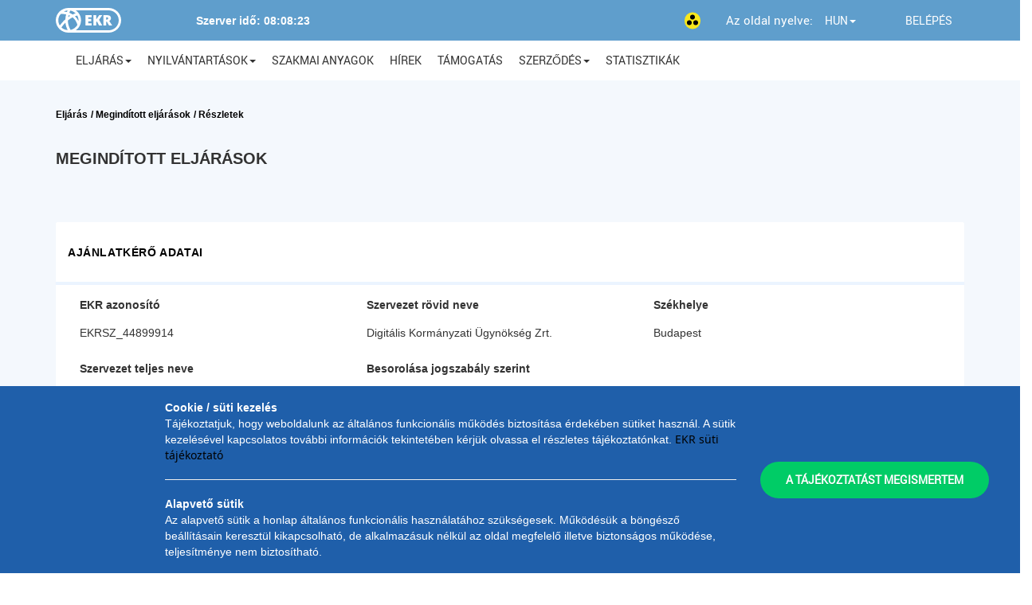

--- FILE ---
content_type: text/plain; charset=utf-8
request_url: https://ekr.gov.hu/rb_f2bc1c23-ab20-4210-b7f5-d570bd0ef118?type=js3&sn=v_4_srv_1_sn_43E72534660E2D61BC6C051AADA54044_perc_100000_ol_0_mul_1_app-3Aea7c4b59f27d43eb_1&svrid=1&flavor=post&vi=NKCIUAEHIKJWMEESRMAUHFGPMCHAIDFC-0&modifiedSince=1766051746510&bp=3&app=ea7c4b59f27d43eb&crc=814615740&en=7gis1lmx&end=1
body_size: 118
content:
OK(OA)|name=ruxitagentjs|featureHash=ICA7NVfqrux|version=|buildNumber=10327251022105625|lastModification=1766051746510

--- FILE ---
content_type: application/javascript
request_url: https://ekr.gov.hu/1.e5be68b57e8715e8cca6.chunk.js
body_size: 497170
content:
webpackJsonp([1],{"0HcC":function(e,t){e.exports='<div class="container">\n  <ekr-header-title [headerTitle]="headerTitle"></ekr-header-title>\n  <div class="row">\n    <div class="panel panel-primary">\n      <div class="panel-heading">\n        {{\'hirdetmenyek.title\' | translate | uppercase}}\n      </div>\n      <div class="panel-body">\n        <div class="row">\n          <form [formGroup]="hirdetmenyKereso" novalidate (ngSubmit)="szures(true)">\n            <div class="row">\n              <div class="form-group col-sm-4">\n                <label for="eljarasCPVkod">{{\'hirdetmenyek.cpvKod\' | translate}}</label>\n                <ekr-dropdown #eljarasCPVkod\n                              id="eljarasCPVkod"\n                              [isMultiple]="true"\n                              [szotarTipus]="SzotarTipusok.CPV_KODOK"\n                              formControlName="eljarasCPVkodok"\n                              [formGroup]="hirdetmenyKereso"\n                              ngDefaultControl>\n                </ekr-dropdown>\n              </div>\n              <div class="form-group col-sm-4">\n                <label for="ajanlatkeroNeve">{{\'hirdetmenyek.ajanlatkeroNeve\' | translate}}</label>\n                <input type="text"\n                       class="form-control"\n                       id="ajanlatkeroNeve"\n                       formControlName="ajanlatkeroNeve"/>\n              </div>\n              <div class="form-group col-sm-4">\n                <label for="eljarasNyertesAjanlattevoNeve">{{\'hirdetmenyek.nyertesAjanlattevo\' | translate}}</label>\n                <input type="text"\n                       class="form-control"\n                       id="eljarasNyertesAjanlattevoNeve"\n                       formControlName="eljarasNyertesAjanlattevoNeve"/>\n              </div>\n            </div>\n\n            <div class="row top-margin">\n              <div class="form-group col-sm-6">\n                <label for="eljarasTeljesitesHelye">{{\'hirdetmenyek.teljesitesHelye\' | translate}}</label>\n                <input type="text"\n                       class="form-control"\n                       id="eljarasTeljesitesHelye"\n                       formControlName="eljarasTeljesitesHelye"/>\n              </div>\n              <div class="form-group col-sm-6">\n                <label for="eljarasBeszerzesTargya">{{\'hirdetmenyek.beszerzesTargya\' | translate}}</label>\n                <ekr-dropdown #beszerzesTargya\n                              id="eljarasBeszerzesTargya"\n                              formControlName="eljarasBeszerzesTargya"\n                              [formGroup]="hirdetmenyKereso"\n                              [szotarTipus]="SzotarTipusok.SZERZODES_TIPUS"\n                              [torolheto]="true"\n                              ngDefaultControl>\n                </ekr-dropdown>\n              </div>\n            </div>\n\n            <div class="row top-margin">\n              <div class="form-group col-sm-4">\n                <label for="eljarasEkrAzonosito">{{\'hirdetmenyek.eljarasEkrAzonosito\' | translate}}</label>\n                <input type="text"\n                       class="form-control"\n                       id="eljarasEkrAzonosito"\n                       formControlName="eljarasTechnikaiAzonosito"/>\n              </div>\n              <div class="form-group col-sm-4">\n                <label for="eljarasTargya">{{\'hirdetmenyek.eljarasTargya\' | translate}}</label>\n                <input type="text"\n                       class="form-control"\n                       id="eljarasTargya"\n                       formControlName="eljarasTargya"/>\n              </div>\n              <div class="form-group col-sm-4">\n                <label for="eljarasRend">{{\'hirdetmenyek.eljarasRend\' | translate}}</label>\n                <ekr-dropdown #eljarasRendDD\n                              id="eljarasRend"\n                              formControlName="eljarasRend"\n                              [formGroup]="hirdetmenyKereso"\n                              [szotarTipus]="SzotarTipusok.ELJARAS_TIPUS"\n                              [szotarTipusRejtettekListazasa]="true"\n                              [torolheto]="true"\n                              ngDefaultControl>\n                </ekr-dropdown>\n              </div>\n            </div>\n\n            <div class="row">\n              <div class="form-group col-sm-4">\n                <label for="eljarasTipus">{{\'hirdetmenyek.eljarasTipus\' | translate}}</label>\n                <ekr-dropdown #eljarasTipusDD\n                              id="eljarasTipus"\n                              formControlName="eljarasTipus"\n                              [formGroup]="hirdetmenyKereso"\n                              [isMultiple]="true"\n                              [torolheto]="true"\n                              ngDefaultControl>\n                </ekr-dropdown>\n              </div>\n            </div>\n\n            <div class="row">\n              <div class="col-md-6">\n                <div class="col-md-12 text-center date-interval">\n                  <label>{{\'hirdetmenyek.hataridoDatuma\' | translate}}</label>\n                  <div class="row">\n                    <div class="col-sm-6">\n                      <ekr-datepicker formControlName="eljarasAjanlatteteliHataridoKezdet"\n                                      id="eljarasAjanlatteteliHataridoKezdet"\n                                      [placeholder]="\'hirdetmenyek.kezdoDatum\' | translate"\n                                      [startDate]="true">\n                      </ekr-datepicker>\n                      <span class="help-block required-field"\n                            *ngIf="formHibak.eljarasAjanlatteteliHataridoKezdet">\n                            {{formHibak.eljarasAjanlatteteliHataridoKezdet | translate}}\n                      </span>\n                    </div>\n                    <div class="col-sm-6">\n                      <ekr-datepicker formControlName="eljarasAjanlatteteliHataridoVeg"\n                                      id="eljarasAjanlatteteliHataridoVeg"\n                                      [placeholder]="\'hirdetmenyek.vegDatum\' | translate">\n                      </ekr-datepicker>\n                      <span class="help-block required-field"\n                            *ngIf="formHibak.eljarasAjanlatteteliHataridoVeg">\n                            {{formHibak.eljarasAjanlatteteliHataridoVeg | translate}}\n                      </span>\n                    </div>\n                  </div>\n                </div>\n              </div>\n              <div class="col-md-6">\n                <div class="col-md-12 text-center date-interval">\n                  <label>{{\'hirdetmenyek.kozzetetelDatuma\' | translate}}</label>\n                  <div class="row">\n                    <div class="col-sm-6">\n                      <ekr-datepicker formControlName="hirdetmenyKozzetetelDatumaKezdet"\n                                      id="hirdetmenyKozzetetelDatumaKezdet"\n                                      [placeholder]="\'hirdetmenyek.kezdoDatum\' | translate"\n                                      [startDate]="true">\n                      </ekr-datepicker>\n                      <span class="help-block required-field"\n                            *ngIf="formHibak.hirdetmenyKozzetetelDatumaKezdet">\n                            {{formHibak.hirdetmenyKozzetetelDatumaKezdet | translate}}\n                      </span>\n                    </div>\n                    <div class="col-sm-6">\n                      <ekr-datepicker formControlName="hirdetmenyKozzetetelDatumaVeg"\n                                      id="hirdetmenyKozzetetelDatumaVeg"\n                                      [placeholder]="\'hirdetmenyek.vegDatum\' | translate">\n                      </ekr-datepicker>\n                      <span class="help-block required-field"\n                            *ngIf="formHibak.hirdetmenyKozzetetelDatumaVeg">\n                            {{formHibak.hirdetmenyKozzetetelDatumaVeg | translate}}\n                      </span>\n                    </div>\n                  </div>\n                </div>\n              </div>\n            </div>\n\n            <div class="row top-margin">\n              <div class="form-group col-sm-6">\n                <label>{{\'hirdetmenyek.ajanlatkeroTipus\' | translate}}</label>\n                <ekr-dropdown #ajanlatkeroTipus\n                              id="ajanlatkeroTipus"\n                              formControlName="ajanlatkeroTipus"\n                              [formGroup]="hirdetmenyKereso"\n                              [szotarTipus]="SzotarTipusok.AJANLATKERO_TIPUS"\n                              [torolheto]="true"\n                              ngDefaultControl>\n                </ekr-dropdown>\n              </div>\n              <div class="form-group col-sm-6">\n                <label>{{\'hirdetmenyek.ajanlatkeroTevKore\' | translate}}</label>\n                <ekr-dropdown #ajanlatkeroTevKore\n                              id="ajanlatkeroKozszolgTevekenysegiKor"\n                              formControlName="ajanlatkeroKozszolgTevekenysegiKor"\n                              [formGroup]="hirdetmenyKereso"\n                              [szotarTipus]="[SzotarTipusok.KOZSZOLGALTATO_TEVEKENYSEGI_KOR, SzotarTipusok.SZERVEZET_TEVEKENYSEG]"\n                              [torolheto]="true"\n                              ngDefaultControl>\n                </ekr-dropdown>\n              </div>\n            </div>\n\n            <div class="row top-margin">\n              <div class="form-group col-sm-4">\n                <label for="osszetettIktatoszam">{{\'hirdetmenyek.iktatoszam\' | translate}}</label>\n                <input type="text"\n                       class="form-control"\n                       id="osszetettIktatoszam"\n                       formControlName="osszetettIktatoszam"/>\n              </div>\n              <div class="form-group col-sm-4">\n                <label>{{\'hirdetmenyek.hirdetmenyTipusa\' | translate}}</label>\n                <ekr-dropdown #hirdetmenyTipusa\n                              id="hirdetmenyTipusa"\n                              formControlName="hirdetmenyTipusa"\n                              [formGroup]="hirdetmenyKereso"\n                              [isMultiple]="true"\n                              [szotarTipus]="SzotarTipusok.HIRDETMENY_TIPUS"\n                              [torolheto]="true"\n                              [filterFn]="hirdetmenytipusaDDFilter"\n                              ngDefaultControl>\n                </ekr-dropdown>\n              </div>\n              <div class="form-group col-sm-4 relative-section disabled-placeholder">\n                <label>{{\'hirdetmenyek.lapszam\' | translate}}</label>\n                <ng-select class="form-control no-border no-margin no-padding"\n                        id="hirdetmenyErtesitoLapszam"\n                        formControlName="hirdetmenyErtesitoLapszam"\n                        [formGroup]="hirdetmenyKereso"\n                        [items]="lapszamElemek"\n                        [allowClear]="true"\n                        [placeholder]="\'ekrDropdown.defaultPlaceholder\' | translate"\n                        ngDefaultControl>\n                </ng-select>\n              </div>\n            </div>\n\n            <div class="row top-margin">\n              <div class="form-group col-sm-6">\n                <label for="tartalombanMindSzereploSzavak">{{\'hirdetmenyek.tartalombanSzereploSzavakMind\' |\n                  translate}}</label>\n                <button type="button"\n                        class="involvements"\n                        popover="{{\'hirdetmenyek.tartalombanSzereploSzavakMindInfo\' | translate }}"\n                        placement="bottom"\n                        triggers="focus">\n                <img class="info" src="portal/public/pics/info.svg">\n                </button>\n                <input type="text"\n                       class="form-control"\n                       id="tartalombanMindSzereploSzavak"\n                       formControlName="tartalombanMindSzereploSzavak"/>\n                       <span class="info-message">\n                        {{(\'hirdetmenyek.szavakatSzokozzelKellElvalasztani\' | translate)}}\n                      </span>\n              </div>\n              <div class="form-group col-sm-6">\n                <label for="tartalombanSzereploSzavak">{{\'hirdetmenyek.tartalombanSzereploSzavakBarmelyik\' |\n                  translate}}</label>\n                <button type="button"\n                        class="involvements"\n                        popover="{{\'hirdetmenyek.tartalombanSzereploSzavakBarmelyikInfo\' | translate }}"\n                        placement="bottom"\n                        triggers="focus">\n                  <img class="info" src="portal/public/pics/info.svg">\n                </button>\n                <input type="text"\n                       class="form-control"\n                       id="tartalombanSzereploSzavak"\n                       formControlName="tartalombanSzereploSzavak"/>\n                       <span class="info-message">\n                        {{(\'hirdetmenyek.szavakatSzokozzelKellElvalasztani\' | translate)}}\n                      </span>\n              </div>\n            </div>\n\n            <div class="row top-margin">\n              <div class="form-group col-sm-6">\n                <label for="tartalombanSzereploKifejezes">{{\'hirdetmenyek.tartalombanSzereploKifejezes\' |\n                  translate}}</label>\n                <button type="button"\n                        class="involvements"\n                        popover="{{\'hirdetmenyek.tartalombanSzereploKifejezesInfo\' | translate }}"\n                        placement="bottom"\n                        triggers="focus">\n                  <img class="info" src="portal/public/pics/info.svg">\n                </button>\n                <input type="text"\n                       class="form-control"\n                       id="tartalombanSzereploKifejezes"\n                       formControlName="tartalombanSzereploKifejezes"/>\n              </div>\n              <div class="form-group col-sm-6">\n                <label for="tartalombanNemSzereploSzavak">{{\'hirdetmenyek.tartalombanNemSzereploSzavak\' |\n                  translate}}</label>\n                  <button type="button"\n                        class="involvements"\n                        popover="{{\'hirdetmenyek.tartalombanNemSzereploSzavakInfo\' | translate }}"\n                        placement="bottom"\n                        triggers="focus">\n                  <img class="info" src="portal/public/pics/info.svg">\n                </button>\n                <input type="text"\n                       class="form-control"\n                       id="tartalombanNemSzereploSzavak"\n                       formControlName="tartalombanNemSzereploSzavak"/>\n                       <span class="info-message">\n                        {{(\'hirdetmenyek.szavakatSzokozzelKellElvalasztani\' | translate)}}\n                      </span>\n              </div>\n            </div>\n\n            <div class="row top-margin32">\n              <div class="form-group">\n                <button type="submit"\n                        class="btn btn-filter center-block">\n                  {{\'hirdetmenyek.szures\' | translate}}\n                </button>\n              </div>\n            </div>\n            <div class="row text-center padding-bottom26">\n              <div class="form-group">\n                <a class="filter-delete" (click)="resetForm()">\n                  {{\'global.filterDefaultState\' | translate}}\n                </a>\n              </div>\n            </div>\n          </form>\n        </div>\n      </div>\n    </div>\n  </div>\n  <div class="row">\n    <div class="col-sm-12">\n      <div class="col-sm-12 flex-end no-padding-left-right">\n        <div class="row">\n          <div class="col-sm-6">\n            <button type="button"\n              (click)="exportXLS()"\n              class="btn primaryBtn36 left-margin10">\n              {{\'global.exportXLS\' | translate}}\n            </button>\n          </div>\n          <div class="col-sm-6">\n            <button type="button"\n              (click)="exportCSV()"\n              class="btn primaryBtn36 left-margin10">\n              {{\'global.exportCSV\' | translate}}\n            </button>\n          </div>\n        </div>\n      </div>\n  </div>\n</div>\n<div class=" panel-table-container">\n  <ekr-table #table [tableDefinition]="tableDefinition" [queryOnInit]="true" [filter]="filter"></ekr-table>\n</div>\n'},"1ANN":function(e,t){e.exports=""},"1Zh+":function(e,t){e.exports='<div bsModal #lgModal="bs-modal" class="modal fade" data-backdrop="static" tabindex="-1" role="dialog" aria-hidden="true">\n  <div class="modal-dialog modal-lg">\n    <div class="modal-content">\n      <div class="modal-header">\n        <h4 class="modal-title pull-left">{{\'myProcurements.deleteProcurement\' | translate}}</h4>\n        <button type="button" class="close pull-right" (click)="lgModal.hide()" aria-label="Close">\n          <span aria-hidden="true" (click)="megvalositoTervSorok = null">&times;</span>\n        </button>\n      </div>\n      <div class="modal-body">\n        <div class="row text-center bottom-margin30" *ngIf="!megvalositoTervSorok">\n          <h3>{{\'myProcurements.deleteConfirmationHeader\' | translate}}</h3>\n        </div>\n        <div class="row text-center bottom-margin30" *ngIf="!megvalositoTervSorok">\n          <button type="button"\n                  class="btn primaryBtn"\n                  (click)="confirm()">{{\'global.igen\' | translate}}\n          </button>\n          <button type="button"\n                  class="btn primaryGhostBtn margin-left32"\n                  (click)="lgModal.hide()">{{\'global.nem\' | translate}}\n          </button>\n        </div>\n        <div *ngIf="megvalositoTervSorok">\n          <div class="row text-center" id="error-icon"><img src="../../../../../../portal/public/pics/invalid.svg" alt=""></div>\n          <div class="row text-center">\n            <h3>{{\'myProcurements.deleteError1\' | translate}}</h3><br/>\n            <h4>{{\'myProcurements.deleteError2\' | translate}}</h4>\n            <div *ngFor="let tervSor of megvalositoTervSorok; let i = index;">\n              <h4 class="bold-font tervsorok">{{tervSor}}{{i !== megvalositoTervSorok.length-1 ? \',\' : \'\'}}</h4>\n            </div>\n            <div class="row text-center">\n              <h4>{{\'myProcurements.deleteError3\' | translate}}</h4>\n            </div>\n          </div>\n          <div class="row text-center">\n            <div class="col-sm-12 top-margin30 bottom-margin30">\n              <button type="button"\n                      class="btn primaryGhostBtn margin-left32"\n                      (click)="megvalositoTervSorok = null;lgModal.hide()">OK\n              </button>\n            </div>\n          </div>\n        </div>\n      </div>\n    </div>\n  </div>\n</div>\n\n'},"1bqX":function(e,t,a){"use strict";var r=this&&this.__decorate||function(e,t,a,r){var o,n=arguments.length,s=n<3?t:null===r?r=Object.getOwnPropertyDescriptor(t,a):r;if("object"==typeof Reflect&&"function"==typeof Reflect.decorate)s=Reflect.decorate(e,t,a,r);else for(var i=e.length-1;i>=0;i--)(o=e[i])&&(s=(n<3?o(s):n>3?o(t,a,s):o(t,a))||s);return n>3&&s&&Object.defineProperty(t,a,s),s},o=this&&this.__metadata||function(e,t){if("object"==typeof Reflect&&"function"==typeof Reflect.metadata)return Reflect.metadata(e,t)};Object.defineProperty(t,"__esModule",{value:!0});var n=a("ftPP"),s=a("jFm6"),i=a("pDX+"),l=a("Exih"),d=a("PrIU"),c=a("WT6e"),u=a("7DMc"),z=a("Dj9/"),m=a("gRHq"),p=a("7j7g"),v=a("nKIT"),k=a("2Dmu"),b=a("+xcw"),h=a("PJh5"),f=a("FsXZ"),g=a("QnPj"),y=a("bfOx"),j=a("BAr8"),S=a("rDwR"),T=a("M9Gr"),E=a("6I8f"),D=a("/OwY"),A=a("9Ga1"),w=a("Ln4+"),C=a("hynX"),K=a("OMJi"),P=a("r/1t"),O=a("UKG4"),R=a("OfT/"),I=a("oGvI"),x=a("GFRG"),M=a("OkBn"),F=function(){function e(e,t,a,r,o,n,s,i,l,c,u,m){var p=this;this.fb=e,this.kozbeszerzesiEljarasaimService=t,this.storageService=a,this.procurementService=r,this.formService=o,this.router=n,this.translateService=s,this.notificationService=i,this.szotarSzervice=l,this.tableFilterStorageService=c,this.permissionService=u,this.routerEventService=m,this.jogosultEljarasLetrahozasara=!1,this.isPermissionsLinkAvailable=!1,this.formHibak={meginditasDatumaKezdet:"",meginditasDatumaVeg:"",legkozelebbiHataridoKezdet:"",legkozelebbiHataridoVeg:"",archivalasDatumaKezdet:"",archivalasDatumaVeg:""},this.validaciosUzenetek={meginditasDatumaKezdet:{formatError:"procurementProcedureSearch.dateFormatError"},meginditasDatumaVeg:{formatError:"procurementProcedureSearch.dateFormatError"},legkozelebbiHataridoKezdet:{formatError:"procurementProcedureSearch.dateFormatError"},legkozelebbiHataridoVeg:{formatError:"procurementProcedureSearch.dateFormatError"},archivalasDatumaKezdet:{formatError:"procurementProcedureSearch.dateFormatError"},archivalasDatumaVeg:{formatError:"procurementProcedureSearch.dateFormatError"}},this.headerTitle={title:"header.myProcedures",menu:"header.procedure",page:"header.myProcedures"},this.kmEljarasok=["NemzetiKMVersenyUjranyit","UniosKMVersenyUjranyitas","NemzetiIRKON","UniosIRKON","NemzetiKMKozvetlen","UniosKMKozvetlen"],this.beszerzesek=["Nemzeti111ZS"],this.hataridoConverter=function(e){var t={hataridoMegnevezes:p.translateService.instant("publicProcurementProcedure.biddingDeadline"),hatarido:e.ajanlatteteliHatarido},a=[];return e.eljarasHataridok&&e.eljarasHataridok.forEach(function(e){a.push(e)}),e.ajanlatteteliHatarido&&a.push(t),P.KozbeszerzesiEljarasListaComponent.sortByKey(a,"hatarido")},this.subjectLabelConverter=function(e){return e.kozbeszerzesiEljarasTargya},this.getNevFromAjanlatkero=function(e){return e.vezetoAjanlatkeroSzervezet?e.vezetoAjanlatkeroSzervezet.teljesMegnevezes:"-"},this.dateTimeConverter=function(e,t){return t[e]?h(t[e]).tz(M.TimeZone.HUNGARIAN_TIME_ZONE).format(b.Formats.DATE_FORMAT):null},this.archivalasDateConverter=function(e,t){return t[e]?h(t[e]).tz(M.TimeZone.HUNGARIAN_TIME_ZONE).format(b.Formats.DATE_TIME_FORMAT):null},this.controlsConverter=function(e){var t=[];return t.push({labelKey:"myProcurementProcedureSearch.open",func:p.megnyitas,param:e.technikaiAzonosito}),t.push({labelKey:"myProcurementProcedureSearch.permissions",func:p.openPermissions,param:e.technikaiAzonosito,hidden:!e.jogosultsagKarbantartoJoggalRendelkezik}),t.push({labelKey:"myProcurementProcedureSearch.archiving",func:p.showModal,param:[p.confirmationModal,e.technikaiAzonosito],hidden:e.archivalt}),t.push({labelKey:"myProcurementProcedureSearch.undoArchiving",func:p.archivalasVisszavonas,param:e.technikaiAzonosito,hidden:!e.archivalt}),t},this.megnyitas=function(e,t){var a=p.storageService.get(j.LocalStorageKeys.EM_URL)+"/folyamat/kozbeszerzes/cselekmenyek.xhtml?kozbeszerzesAzonosito="+e;t.ctrlKey?window.open(a):window.location.href=a},this.openPermissions=function(e){p.router.navigateByUrl("/jogosultsagok/"+encodeURIComponent(e)+"/"+C.PermissionPageTypes.ELJARAS)},this.archivalasVisszavonas=function(e){p.procurementService.postKozbeszerzesiEljarasArchivalasVisszavonas(e).subscribe(function(e){p.notificationService.showNotification(new I.Ertesites("myProcurementProcedureSearch.undoArchivingSuccess",d.ErtesitesTipusok.SUCCESS)),p.table.query()},function(e){p.notificationService.showNotification(new I.Ertesites("myProcurementProcedureSearch.undoArchivingError",d.ErtesitesTipusok.ERROR)),p.table.query()})},this.showModal=function(e){e[0].show(),p.eljarasEkrAzonosito=e[1]},this.eljarasAktualisSzakaszaDDFilter=function(e){return!["EljarasSzakasz.EPK","EljarasSzakasz.BES","EljarasSzakasz.KM","EljarasSzakasz.M","EljarasSzakasz.VKM"].some(function(t){return e.kulcs.startsWith(t)})},this.SzotarTipusok=z.SzotarTipusok}return e.prototype.ngOnInit=function(){var e=this;this.previousUrl=this.routerEventService.getPreviousUrl(),this.procurementService.getUjEljarasLetrahozasaJogosultsag().subscribe(function(t){e.jogosultEljarasLetrahozasara=t.jogosult}),this.permissionService.hasFunkcioJog(w.KozbeszEljarasFunkcioJogok.ELJARAS_JOGOSULTSAG_KEZELO).subscribe(function(t){e.isPermissionsLinkAvailable=t}),this.createForm(),this.kozbeszerzesiEljarasaimForm.valueChanges.subscribe(function(){return e.formService.attachListenersToControls(e.kozbeszerzesiEljarasaimForm,e.formHibak,e.validaciosUzenetek)}),this.restoreForm(),this.createTableDefinition()},e.prototype.ngAfterViewInit=function(){var e=this;this.kozbeszerzesiEljarasaimForm.controls.iranyadoEljarasiRend.valueChanges.subscribe(function(t){K.isArray(t)&&t.length>0?(e.szotarSzervice.getSzotarBySzotarTipus(t[0].id).subscribe(function(t){var a=t.map(function(e){return new s.DropdownElement(e.pk,e.ertek)});e.kozbeszerzesiEljarasTipusaDD.setElemek(a);var r=t.filter(function(t){return-1!==e.kmEljarasok.indexOf(t.kulcs)||-1!==e.beszerzesek.indexOf(t.kulcs)}).map(function(e){return e.pk}),o=e.kozbeszerzesiEljarasTipusaDD.elemek.filter(function(e){return-1===r.indexOf(e.id)});e.kozbeszerzesiEljarasTipusaDD.setElemek(o)}),K.isNull(e.previousUrl)?(e.kozbeszerzesiEljarasTipusaDD.setDisabled(!1,!0),e.kozbeszerzesiEljarasaimForm.controls.kozbeszerzesiEljarasTipusa.reset()):(e.kozbeszerzesiEljarasTipusaDD.setDisabled(!1,!1),e.previousUrl=null)):(e.kozbeszerzesiEljarasTipusaDD.setDisabled(!0,!0),e.kozbeszerzesiEljarasaimForm.controls.kozbeszerzesiEljarasTipusa.reset()),e.kozbeszerzesiEljarasTipusaDD.select.clickedOutside()}),this.kozbeszerzesiEljarasaimForm.controls.kozbeszerzesiEljarasTipusa.valueChanges.subscribe(function(){e.iranyadoEljarasiRendDD.select.clickedOutside()})},e.prototype.createForm=function(){this.kozbeszerzesiEljarasaimForm=this.fb.group({ajanlatkeroNeve:[""],technikaiAzonosito:[""],kozbeszerzesiEljarasTargya:[""],eljarasAktualisSzakasza:[""],szerzodesTipusa:[""],iranyadoEljarasiRend:[""],kozbeszerzesiEljarasTipusa:[[]],meginditasDatumaKezdet:[""],meginditasDatumaVeg:[""],legkozelebbiHataridoKezdet:[""],legkozelebbiHataridoVeg:[""],hirdetmenyOsszetettIktatoszam:[""],archivalt:[!1],archivalasDatumaKezdet:[""],archivalasDatumaVeg:[""],meginditasElottLezartakkal:[!1]}),this.filter={}},e.prototype.restoreForm=function(){var e=this;if(this.tableFilterStorageService.hasCachedFilter("KozbeszerzesiEljarasaimComponent")){var t=this.tableFilterStorageService.getFilterValues("KozbeszerzesiEljarasaimComponent");Object.keys(t).forEach(function(a){e.kozbeszerzesiEljarasaimForm.controls[a].setValue(t[a])}),this.szures()}},e.prototype.createTableDefinition=function(){this.tableDefinition={columns:[new m.TableColumn("technikaiAzonosito","procurementProcedureSearch.ekrId",!0,void 0,void 0,void 0,void 0,"TECHNIKAIAZONOSITO"),new m.TableColumn("ajanlatkeroNeve","procurementProcedureSearch.contractingName",!0,this.getNevFromAjanlatkero,void 0,void 0,void 0,"AJANLATKERONEVE"),new m.TableColumn("hirdetmenyek","procurementProcedureSearch.hirdetmenyek",!1,null,p.CellType.RAWINFO,null,null,null,P.KozbeszerzesiEljarasListaComponent.hirdetmenyekConverter),new m.TableColumn("kozbeszerzesiEljarasTargya","procurementProcedureSearch.procedureSubject",!0,void 0,void 0,void 0,void 0,"TARGY"),new m.TableColumn("iranyadoEljarasiRend-+kozbeszerzesiEljarasTipusa","procurementProcedureSearch.procedureType",!0,void 0,void 0,void 0,void 0,"ELJARASRENDESTIPUS"),new m.TableColumn("eljarasMeginditasanakDatuma","procurementProcedureSearch.procedureDate",!0,this.dateTimeConverter.bind(null,"eljarasMeginditasanakDatuma"),void 0,void 0,void 0,"MEGINDITVA"),new m.TableColumn("eljarasAktualisSzakasza","procurementProcedureSearch.procedureActualPhase",!0,void 0,void 0,void 0,void 0,"AKTUALISSZAKASZ"),new m.TableColumn("legkozelebbiHatarido","procurementProcedureSearch.nearestDeadline",!0,void 0,p.CellType.INFO,null,null,"HATARIDO",this.hataridoConverter),new m.TableColumn("archivalasDatuma","procurementProcedureSearch.archivalasDatuma",!0,this.archivalasDateConverter.bind(null,"archivalasDatuma"),void 0,void 0,void 0,"ARCHIVALASDATUMA"),new m.TableColumn("muveletek","procurementProcedureSearch.actions",!1,this.controlsConverter,p.CellType.CONTROL)],dataSource:this.kozbeszerzesiEljarasaimService,defaultOrder:new k.TableOrder("AJANLATKERONEVE",v.OrderDirection.ASC),referenceName:"KozbeszerzesiEljarasaimComponent",safeCacheUsageList:[new RegExp("^/jogosultsagok/[A-Za-z0-9%_]+/eljaras")]}},e.prototype.szures=function(e){e&&this.tableFilterStorageService.setFilterValues("KozbeszerzesiEljarasaimComponent",this.kozbeszerzesiEljarasaimForm);var t=function(e){return e&&e[0]?e[0].id:""},a=Object.assign({},this.kozbeszerzesiEljarasaimForm.value);a.iranyadoEljarasiRend=t(a.iranyadoEljarasiRend),a.szerzodesTipusa=t(a.szerzodesTipusa),a.kozbeszerzesiEljarasTipusa=a.kozbeszerzesiEljarasTipusa&&a.kozbeszerzesiEljarasTipusa.length>0?a.kozbeszerzesiEljarasTipusa.map(function(e){return e.id}):"",a.eljarasAktualisSzakasza=t(a.eljarasAktualisSzakasza),this.filter=a},e.prototype.ujEljarasLetrehozasa=function(){var e=this.storageService.get(j.LocalStorageKeys.EM_URL);window.location.href=e+"/folyamat/kozbeszerzes/uj.xhtml"},e.prototype.resetForm=function(){this.kozbeszerzesiEljarasaimForm.reset(),this.tableFilterStorageService.removeFilterValues("KozbeszerzesiEljarasaimComponent"),this.szures(!1)},e.prototype.archivalas=function(){var e=this;this.procurementService.postKozbeszerzesiEljarasArchivalas(this.eljarasEkrAzonosito).subscribe(function(t){e.notificationService.showNotification(new I.Ertesites("myProcurementProcedureSearch.archivingSuccess",d.ErtesitesTipusok.SUCCESS)),e.table.query()},function(t){e.notificationService.showNotification(new I.Ertesites("myProcurementProcedureSearch.archivingError",d.ErtesitesTipusok.ERROR)),e.table.query()}),this.hideModal()},e.prototype.hideModal=function(){this.confirmationModal.hide()},e.prototype.handleArchivaltakCheckboxClick=function(e){K.isNullOrUndefined(e)||e||(this.kozbeszerzesiEljarasaimForm.controls.archivalasDatumaKezdet.setValue(""),this.kozbeszerzesiEljarasaimForm.controls.archivalasDatumaKezdet.setErrors(null),this.kozbeszerzesiEljarasaimForm.controls.archivalasDatumaVeg.setValue(""),this.kozbeszerzesiEljarasaimForm.controls.archivalasDatumaVeg.setErrors(null))},r([c.ViewChild("iranyadoEljarasiRend"),o("design:type",S.DropdownComponent)],e.prototype,"iranyadoEljarasiRendDD",void 0),r([c.ViewChild("kozbeszerzesiEljarasTipusa"),o("design:type",S.DropdownComponent)],e.prototype,"kozbeszerzesiEljarasTipusaDD",void 0),r([c.ViewChild("confirmationModal"),o("design:type",l.ModalDirective)],e.prototype,"confirmationModal",void 0),r([c.ViewChild("table"),o("design:type",x.TableComponent)],e.prototype,"table",void 0),e=r([c.Component({selector:"ekr-kozbeszerzesi-eljarasaim",template:a("qKWZ")}),o("design:paramtypes",[u.FormBuilder,f.KozbeszerzesiEljarasaimService,g.EkrStorageService,E.ProcurementService,T.FormService,y.Router,O.TranslateService,R.NotificationService,i.SzotarService,D.TableFilterStorageService,A.PermissionService,n.RouterEventService])],e)}();t.KozbeszerzesiEljarasaimComponent=F},"2VeA":function(e,t,a){"use strict";var r=this&&this.__decorate||function(e,t,a,r){var o,n=arguments.length,s=n<3?t:null===r?r=Object.getOwnPropertyDescriptor(t,a):r;if("object"==typeof Reflect&&"function"==typeof Reflect.decorate)s=Reflect.decorate(e,t,a,r);else for(var i=e.length-1;i>=0;i--)(o=e[i])&&(s=(n<3?o(s):n>3?o(t,a,s):o(t,a))||s);return n>3&&s&&Object.defineProperty(t,a,s),s};Object.defineProperty(t,"__esModule",{value:!0});var o=a("WT6e"),n=a("fAE3"),s=a("vKij"),i=a("Mhj5"),l=a("w7hy"),d=a("IpuF"),c=a("SuiN"),u=a("U9yu"),z=a("KHlf"),m=a("c/ug"),p=a("8GzP"),v=a("f47k"),k=a("r/1t"),b=a("7J9V"),h=a("5vpm"),f=a("1bqX"),g=a("nZBE"),y=a("FCfm"),j=a("TyXr"),S=a("nBbF"),T=a("Exih"),E=a("94r1"),D=a("urlr"),A=a("r76P"),w=a("arVD"),C=a("AWzP"),K=a("BOOO"),P=a("uP+3"),O=a("gzP0"),R=a("Rebh"),I=a("tE7J"),x=a("sP7g"),M=a("u0pB"),F=a("lnNO"),N=a("xidJ"),_=a("gYxM"),H=a("L3Rn"),L=function(){function e(){}return e=r([o.NgModule({imports:[n.SharedModule,l.KozbeszerzesRouting,T.PaginationModule.forRoot(),T.PopoverModule.forRoot()],declarations:[s.KozbeszerzesiTervKeresesComponent,i.KozbeszerzesiTerveimComponent,d.EvValasztoComponent,c.LenyiloListaComponent,u.KozbeszerzesiTerveimMuveletekComponent,z.LenyiloListaItemComponent,m.MuveletekLenyiloListaComponent,p.MuveletekLenyiloListaItemComponent,v.KozbeszerzesiEljarasReszletekComponent,k.KozbeszerzesiEljarasListaComponent,b.KozbeszerzesiHirdetmenyekComponent,h.KozbeszerzesiHirdetmenyReszletekComponent,f.KozbeszerzesiEljarasaimComponent,h.KozbeszerzesiHirdetmenyReszletekComponent,g.KozbeszerzesiMeginditottEljarasokComponent,y.KozbeszerzesiAjanlataimComponent,j.PublikalasJovahagyasComponent,S.KozbeszerzesiTervTorlesConfirmationComponent,E.TervsorModositasPopupComponent,D.SzervezeteimEljarasaiComponent,A.KeretmegallapodasAlapjanInditottBeszerzesekComponent,w.KeretmegallapodasAlapjanLefolyatatottBeszerzeseimComponent,C.MeginditottElozetesPiaciKonzultaciokComponent,K.ElozetesPiaciKonzultacioimComponent,P.KonzultaciosReszveteleimComponent,O.MeginditottElozetesPiaciKonzultaciokReszletekComponent,R.MeginditottBeszerzesekComponent,I.BeszerzeseimComponent,x.MeginditottBeszerzesekReszletekComponent,M.EredmenyTajekoztatoHirdetmenyekComponent,F.SafePipe,N.KorabbiPublikaltKozbeszerzesiTervekPopupComponent,_.KozbeszerzesiTervDokumentumokPopupComponent,H.KozbeszerzesiTervDokumentumTorlesConfirmationComponent],schemas:[o.CUSTOM_ELEMENTS_SCHEMA]})],e)}();t.KozbeszerzesModule=L},"4t5b":function(e,t,a){"use strict";Object.defineProperty(t,"__esModule",{value:!0}),t.KozbeszEljarasErdeklodesTipusok={AJANLAT_OSSZEALLITASA:"AJANLAT_OSSZEALLITASA",RESZVETELI_JELENTKEZES_OSSZEALLITASA:"RESZVETELI_JELENTKEZES_OSSZEALLITASA",AJANLAT_KESZITES_INDITASA:"AJANLAT_KESZITES_INDITASA"}},"5vpm":function(e,t,a){"use strict";var r=this&&this.__decorate||function(e,t,a,r){var o,n=arguments.length,s=n<3?t:null===r?r=Object.getOwnPropertyDescriptor(t,a):r;if("object"==typeof Reflect&&"function"==typeof Reflect.decorate)s=Reflect.decorate(e,t,a,r);else for(var i=e.length-1;i>=0;i--)(o=e[i])&&(s=(n<3?o(s):n>3?o(t,a,s):o(t,a))||s);return n>3&&s&&Object.defineProperty(t,a,s),s},o=this&&this.__metadata||function(e,t){if("object"==typeof Reflect&&"function"==typeof Reflect.metadata)return Reflect.metadata(e,t)};Object.defineProperty(t,"__esModule",{value:!0});var n=a("WT6e"),s=a("vigW"),i=a("bfOx"),l=a("OfT/"),d=a("QnPj"),c=a("BAr8"),u=a("OMJi"),z=a("jy6u"),m=function(){function e(e,t,a,r,o,n){this.route=e,this.router=t,this.hirdetmenyekService=a,this.fileSaver=r,this.notificationService=o,this.storageService=n,this.headerTitle={title:"header.publicProcurementNotices",menu:"header.procedure",page:"header.publicProcurementNotices",subpage:"header.details"}}return e.prototype.ngOnInit=function(){var e=this;this.hirdetmenyId=+this.route.snapshot.params.id,this.hirdetmenyekService.getHirdetmeny(this.hirdetmenyId).subscribe(function(t){e.hirdetmeny=t})},e.prototype.onDownload=function(){var e=this;this.hirdetmenyekService.downloadHirdetmeny(this.hirdetmenyId).subscribe(function(t){e.fileSaver.saveFile(t)},function(t){e.router.navigate(["/hiba"])})},e.prototype.goToEljarasReszletek=function(e){this.storageService.set(c.LocalStorageKeys.PREVIOUS_PAGE_URL,"/kozbeszerzes/hirdetmenyek/"+this.hirdetmenyId+"/reszletek"),window.location.href="/eljarastar/eljaras/"+e},e.prototype.vissza=function(){this.router.navigate(["/kozbeszerzes/hirdetmenyek"])},e.prototype.setTevekenysegiKorok=function(){var e="";return u.isNullOrUndefined(this.hirdetmeny.ajanlatkeroKozszolgTevekenysegiKor)||(e+=this.hirdetmeny.ajanlatkeroKozszolgTevekenysegiKor,u.isNullOrUndefined(this.hirdetmeny.ajanlatkeroKlasszikusTevekenysegiKor)||(e+=", ")),u.isNullOrUndefined(this.hirdetmeny.ajanlatkeroKlasszikusTevekenysegiKor)||(e+=this.hirdetmeny.ajanlatkeroKlasszikusTevekenysegiKor),e},e=r([n.Component({selector:"ekr-kozbeszerzesi-hirdetmeny-reszletek",template:a("zIFM")}),o("design:paramtypes",[i.ActivatedRoute,i.Router,s.HirdetmenyekService,z.FileSaverService,l.NotificationService,d.EkrStorageService])],e)}();t.KozbeszerzesiHirdetmenyReszletekComponent=m},"6vnq":function(e,t){e.exports=".iframe-wrapper {\n  padding: 20px 20px;\n  margin-bottom: 10px;\n}\n\n.margin-bottom-0 {\n  margin-bottom: 0 !important;\n}\n\n.row.margin-top-10px {\n  margin-top: 10px;\n}\n"},"7J9V":function(e,t,a){"use strict";var r,o=this&&this.__extends||(r=Object.setPrototypeOf||{__proto__:[]}instanceof Array&&function(e,t){e.__proto__=t}||function(e,t){for(var a in t)t.hasOwnProperty(a)&&(e[a]=t[a])},function(e,t){function a(){this.constructor=e}r(e,t),e.prototype=null===t?Object.create(t):(a.prototype=t.prototype,new a)}),n=this&&this.__decorate||function(e,t,a,r){var o,n=arguments.length,s=n<3?t:null===r?r=Object.getOwnPropertyDescriptor(t,a):r;if("object"==typeof Reflect&&"function"==typeof Reflect.decorate)s=Reflect.decorate(e,t,a,r);else for(var i=e.length-1;i>=0;i--)(o=e[i])&&(s=(n<3?o(s):n>3?o(t,a,s):o(t,a))||s);return n>3&&s&&Object.defineProperty(t,a,s),s},s=this&&this.__metadata||function(e,t){if("object"==typeof Reflect&&"function"==typeof Reflect.metadata)return Reflect.metadata(e,t)};Object.defineProperty(t,"__esModule",{value:!0});var i=a("jy6u"),l=a("GFRG"),d=a("BAr8"),c=a("QnPj"),u=a("WT6e"),z=a("7DMc"),m=a("MY/6"),p=a("gRHq"),v=a("2Dmu"),k=a("nKIT"),b=a("PJh5"),h=a("rDwR"),f=a("7j7g"),g=a("bfOx"),y=a("+xcw"),j=a("Dj9/"),S=a("OMJi"),T=a("M9Gr"),E=a("/OwY"),D=a("vigW"),A=a("pDX+"),w=a("OkBn"),C=function(e){function t(t,a,r,o,n,s,i,l,c){var u=e.call(this)||this;return u.formBuilder=t,u.formService=a,u.announcementSearchService=r,u.hirdetmenyekService=o,u.szotarService=n,u.storageService=s,u.router=i,u.tableFilterStorageService=l,u.fileSaver=c,u.lapszamElemek=[],u.bejelentkezettMod=!1,u.dates=["eljarasAjanlatteteliHataridoKezdet","eljarasAjanlatteteliHataridoVeg","hirdetmenyKozzetetelDatumaKezdet","hirdetmenyKozzetetelDatumaVeg"],u.formHibak={eljarasAjanlatteteliHataridoKezdet:"",eljarasAjanlatteteliHataridoVeg:"",hirdetmenyKozzetetelDatumaKezdet:"",hirdetmenyKozzetetelDatumaVeg:""},u.validaciosUzenetek={eljarasAjanlatteteliHataridoKezdet:{formatError:"procurementProcedureSearch.dateFormatError"},eljarasAjanlatteteliHataridoVeg:{formatError:"procurementProcedureSearch.dateFormatError"},hirdetmenyKozzetetelDatumaKezdet:{formatError:"procurementProcedureSearch.dateFormatError"},hirdetmenyKozzetetelDatumaVeg:{formatError:"procurementProcedureSearch.dateFormatError"}},u.headerTitle={title:"header.publicProcurementNotices",menu:"header.procedure",page:"header.publicProcurementNotices"},u.controlsConverter=function(e){var t=[];return t.push({labelKey:"hirdetmenyek.details",func:u.reszletek,param:e}),t},u.iktatoSzamConverter=function(e){var t="";return t+=e.hirdetmenyIktatoszam?"K\xc9: "+e.hirdetmenyIktatoszam+"<br/>":"",t+=e.tedAzonosito?"TED: "+e.tedAzonosito+"<br/>":"",t+=e.hirdetmenyEKRazonosito?"EKR: "+e.hirdetmenyEKRazonosito:""},u.kozzetetelDateConverter=function(e){return b(e.hirdetmenyKozzetetelDatuma).tz(w.TimeZone.HUNGARIAN_TIME_ZONE).format(y.Formats.DATE_FORMAT)},u.hataridoDateConverter=function(e){return b(e.eljarasAjanlatteteliHatarido).tz(w.TimeZone.HUNGARIAN_TIME_ZONE).format(y.Formats.DATE_TIME_FORMAT)},u.reszletek=function(e){if(u.storageService.get(d.LocalStorageKeys.MEGTEKINTETT_HIRDETMENYEK)){var t=u.storageService.get(d.LocalStorageKeys.MEGTEKINTETT_HIRDETMENYEK);t[u.bejelentkezettFelhasznaloId]?-1===t[u.bejelentkezettFelhasznaloId].indexOf(u.iktatoSzamConverter(e))&&(t[u.bejelentkezettFelhasznaloId].push(u.iktatoSzamConverter(e)),u.storageService.set(d.LocalStorageKeys.MEGTEKINTETT_HIRDETMENYEK,t)):(t[u.bejelentkezettFelhasznaloId]=[u.iktatoSzamConverter(e)],u.storageService.set(d.LocalStorageKeys.MEGTEKINTETT_HIRDETMENYEK,t))}else u.storageService.set(d.LocalStorageKeys.MEGTEKINTETT_HIRDETMENYEK,((a={})[u.bejelentkezettFelhasznaloId]=[u.iktatoSzamConverter(e)],a));var a;u.router.navigate(["/kozbeszerzes/hirdetmenyek/"+e.id+"/reszletek"])},u.hirdetmenytipusaDDFilter=function(e){return!["NEMZETI_FELHASZNALOI","UNIOS_FELHASZNALOI"].includes(e.kulcs)},u.SzotarTipusok=j.SzotarTipusok,u}return o(t,e),t.prototype.ngOnInit=function(){var e=this;this.bejelentkezettMod=!S.isNullOrUndefined(this.storageService.get(d.LocalStorageKeys.BEJELENTKEZETT_FELHASZNALO)),this.bejelentkezettFelhasznaloId=this.bejelentkezettMod?this.storageService.get(d.LocalStorageKeys.BEJELENTKEZETT_FELHASZNALO).id:null,this.createForm(),this.createTable(),this.filter={},this.restoreForm(),this.subscribe(this.hirdetmenyekService.getLapszamok(),function(t){e.lapszamElemek=t}),this.subscribe(this.hirdetmenyKereso.valueChanges,function(){return e.formService.attachListenersToControls(e.hirdetmenyKereso,e.formHibak,e.validaciosUzenetek)})},t.prototype.ngAfterViewInit=function(){var e=this;this.subscribe(this.hirdetmenyKereso.controls.eljarasRend.valueChanges,function(t){S.isArray(t)&&t.length>0?(e.eljarasTipusDD.setDisabled(!1,!1),e.eljarasTipusDD.setSzotarTipus(t[0].id,!1)):(e.eljarasTipusDD.setDisabled(!0,!0),e.hirdetmenyKereso.controls.eljarasTipus.reset()),e.eljarasTipusDD.select.clickedOutside()}),this.subscribe(this.hirdetmenyKereso.controls.eljarasTipus.valueChanges,function(){return e.eljarasRendDD.select.clickedOutside()})},t.prototype.createForm=function(){this.hirdetmenyKereso=this.formBuilder.group({eljarasCPVkodok:[""],ajanlatkeroNeve:[""],eljarasNyertesAjanlattevoNeve:[""],eljarasTeljesitesHelye:[""],eljarasBeszerzesTargya:[""],eljarasTipus:[""],eljarasRend:[""],eljarasTargya:[""],eljarasAjanlatteteliHataridoKezdet:[""],eljarasAjanlatteteliHataridoVeg:[""],hirdetmenyKozzetetelDatumaKezdet:[""],hirdetmenyKozzetetelDatumaVeg:[""],ajanlatkeroTipus:[""],ajanlatkeroKozszolgTevekenysegiKor:[""],osszetettIktatoszam:[""],hirdetmenyTipusa:[""],hirdetmenyErtesitoLapszam:[""],tartalombanMindSzereploSzavak:[""],tartalombanSzereploSzavak:[""],tartalombanSzereploKifejezes:[""],tartalombanNemSzereploSzavak:[""],eljarasTechnikaiAzonosito:[""]})},t.prototype.restoreForm=function(){var e=this;if(this.tableFilterStorageService.hasCachedFilter("KozbeszerzesiHirdetmenyekComponent")){var t=this.tableFilterStorageService.getFilterValues("KozbeszerzesiHirdetmenyekComponent");Object.keys(t).forEach(function(a){e.hirdetmenyKereso.controls[a].setValue(t[a])}),this.szures(!1)}},t.prototype.createTable=function(){this.tableDefinition={columns:[new p.TableColumn("osszetettIktatoszam","hirdetmenyek.iktatoszam",!1,this.iktatoSzamConverter),new p.TableColumn("hirdetmenyTipusa","hirdetmenyek.hirdetmenyTipusa",!0),new p.TableColumn("eljarasTargya","hirdetmenyek.eljarasTargya",!1),new p.TableColumn("hirdetmenyKozzetetelDatuma","hirdetmenyek.kozzetetelDatuma",!0,this.kozzetetelDateConverter),new p.TableColumn("eljarasAjanlatteteliHatarido","hirdetmenyek.hatarido",!0,this.hataridoDateConverter),new p.TableColumn("ajanlatkeroNeve","hirdetmenyek.ajanlatkeroNeve",!0),new p.TableColumn("muveletek","hirdetmenyek.actions",!1,this.controlsConverter,f.CellType.CONTROL)],dataSource:this.announcementSearchService,defaultOrder:new v.TableOrder("ajanlatkeroNeve",k.OrderDirection.ASC),referenceName:"KozbeszerzesiHirdetmenyekComponent",safeCacheUsageList:[new RegExp("^/kozbeszerzes/hirdetmenyek/[0-9]+/reszletek$")]}},t.prototype.szures=function(e){e&&this.tableFilterStorageService.setFilterValues("KozbeszerzesiHirdetmenyekComponent",this.hirdetmenyKereso);var t=function(e){return e&&e[0]?e[0].id:""},a=Object.assign({},this.hirdetmenyKereso.value);a.eljarasCPVkodok=[],S.isNullOrUndefined(this.hirdetmenyKereso.controls.eljarasCPVkodok.value)||""===this.hirdetmenyKereso.controls.eljarasCPVkodok.value||this.hirdetmenyKereso.controls.eljarasCPVkodok.value.map(function(e){a.eljarasCPVkodok.push(e.id)}),this.filter=a,this.filter.eljarasBeszerzesTargya=t(a.eljarasBeszerzesTargya),this.filter.ajanlatkeroTipus=t(a.ajanlatkeroTipus),this.filter.ajanlatkeroKozszolgTevekenysegiKor=t(a.ajanlatkeroKozszolgTevekenysegiKor),this.filter.hirdetmenyTipusa=this.filter.hirdetmenyTipusa&&this.filter.hirdetmenyTipusa.length>0?this.filter.hirdetmenyTipusa.map(function(e){return e.id}):"",this.filter.hirdetmenyErtesitoLapszam=t(a.hirdetmenyErtesitoLapszam),this.filter.eljarasRend=t(a.eljarasRend),this.filter.eljarasTipus=this.filter.eljarasTipus&&this.filter.eljarasTipus.length>0?this.filter.eljarasTipus.map(function(e){return e.id}):"",this.filter.tartalombanMindSzereploSzavak=a.tartalombanMindSzereploSzavak?a.tartalombanMindSzereploSzavak.split(" "):[],this.filter.tartalombanSzereploSzavak=a.tartalombanSzereploSzavak?a.tartalombanSzereploSzavak.split(" "):[],this.filter.tartalombanNemSzereploSzavak=a.tartalombanNemSzereploSzavak?a.tartalombanNemSzereploSzavak.split(" "):[]},t.prototype.resetForm=function(){this.formService.resetForm(this.hirdetmenyKereso),this.tableFilterStorageService.removeFilterValues("KozbeszerzesiHirdetmenyekComponent"),this.szures(!1)},t.prototype.exportXLS=function(){var e=this,t=this.setOrderForExport();t=this.setFiltersForExport(t),this.hirdetmenyekService.getPublikusKozbeszerzesiHirdetmenyekXlsExport(t).subscribe(function(t){e.fileSaver.saveFile(t)},function(t){e.router.navigate(["/hiba"])})},t.prototype.exportCSV=function(){var e=this,t=this.setOrderForExport();t=this.setFiltersForExport(t),this.hirdetmenyekService.getPublikusKozbeszerzesiHirdetmenyekCsvExport(t).subscribe(function(t){e.fileSaver.saveFile(t)},function(t){e.router.navigate(["/hiba"])})},t.prototype.setOrderForExport=function(){var e=S.isNullOrUndefined(this.table.cachedOrder)||!this.table.cachedOrder.hasOwnProperty("order")?this.table.tableDefinition.defaultOrder:new v.TableOrder(this.table.cachedOrder.order._field,this.table.cachedOrder.order._direction);return{rendezes:S.isNullOrUndefined(this.table.order)||S.isNullOrUndefined(this.table.order.field)?e.field:this.table.order.field,novekvo:1!==(S.isNullOrUndefined(this.table.order)||S.isNullOrUndefined(this.table.order.direction)?e.direction:this.table.order.direction)}},t.prototype.setFiltersForExport=function(e){for(var t in this.filter)this.filter.hasOwnProperty(t)&&!S.isNullOrUndefined(this.filter[t])&&""!==this.filter[t]&&(e[t]=this.dates.indexOf(t)>-1?b(this.filter[t]).isValid()?b(this.filter[t]).format(y.Formats.BACKEND_API_DATE_TIME_FORMAT):"":this.filter[t]);return e},n([u.ViewChild("beszerzesTargya"),s("design:type",h.DropdownComponent)],t.prototype,"beszerzesTargyaDD",void 0),n([u.ViewChild("eljarasRendDD"),s("design:type",h.DropdownComponent)],t.prototype,"eljarasRendDD",void 0),n([u.ViewChild("eljarasTipusDD"),s("design:type",h.DropdownComponent)],t.prototype,"eljarasTipusDD",void 0),n([u.ViewChild("ajanlatkeroTevKore"),s("design:type",h.DropdownComponent)],t.prototype,"ajanlatkeroTevKore",void 0),n([u.ViewChild("table"),s("design:type",l.TableComponent)],t.prototype,"table",void 0),t=n([u.Component({selector:"ekr-kozbeszerzesi-hirdetmenyek",template:a("0HcC"),styles:[]}),s("design:paramtypes",[z.FormBuilder,T.FormService,m.AnnouncementSearchService,D.HirdetmenyekService,A.SzotarService,c.EkrStorageService,g.Router,E.TableFilterStorageService,i.FileSaverService])],t)}(a("dBfH").AbstractBaseComponent);t.KozbeszerzesiHirdetmenyekComponent=C},"8GzP":function(e,t,a){"use strict";var r=this&&this.__decorate||function(e,t,a,r){var o,n=arguments.length,s=n<3?t:null===r?r=Object.getOwnPropertyDescriptor(t,a):r;if("object"==typeof Reflect&&"function"==typeof Reflect.decorate)s=Reflect.decorate(e,t,a,r);else for(var i=e.length-1;i>=0;i--)(o=e[i])&&(s=(n<3?o(s):n>3?o(t,a,s):o(t,a))||s);return n>3&&s&&Object.defineProperty(t,a,s),s},o=this&&this.__metadata||function(e,t){if("object"==typeof Reflect&&"function"==typeof Reflect.metadata)return Reflect.metadata(e,t)};Object.defineProperty(t,"__esModule",{value:!0});var n=a("WT6e"),s=a("Exih"),i=function(){function e(){this.openModal=new n.EventEmitter,this.onTervsorDelete=new n.EventEmitter}return e.prototype.ngOnInit=function(){},e.prototype.openPopup=function(){this.openModal.emit({tervsor:this.tervsor,index:this.indexToShow,kozbeszTervsorHeaderCim:this.kozbeszTervsorHeaderCim})},e.prototype.getValue=function(e){if(this.tervsor[e]instanceof Array){var t="";return this.tervsor[e].forEach(function(e){t+="\t"+e+"\n"}),t}return this.tervsor[e]},e.prototype.deletePlan=function(){delete this.tervsor.eljarasMeginditasanakTervezettIdopontjaHonapSzotar,delete this.tervsor.eljarasMeginditasanakTervezettIdopontjaNegyedevSzotar,delete this.tervsor.forrasKategoriaSzotar,delete this.tervsor.iranyadoEljarasiRendSzotar,delete this.tervsor.szerzodesTeljesitesenekVarhatoIdopontjaHonapSzotar,delete this.tervsor.szerzodesTeljesitesenekVarhatoIdopontjaNegyedevSzotar,delete this.tervsor.szerzodesTervezettIdotartamaIdoegysegSzotar,delete this.tervsor.szolgaltatasiKategoriaSzotar,delete this.tervsor.tervezettEljarasTipusaSzotar,delete this.tervsor.tervenBeluliSorszam,delete this.tervsor.utolsoMentesDatum,this.onTervsorDelete.emit(this.tervsor)},r([n.ViewChild("deleteConfirmModal"),o("design:type",s.ModalDirective)],e.prototype,"deleteConfirmModal",void 0),r([n.Input("index"),o("design:type",Number)],e.prototype,"index",void 0),r([n.Input("indexToShow"),o("design:type",Number)],e.prototype,"indexToShow",void 0),r([n.Input("komponensMod"),o("design:type",String)],e.prototype,"komponensMod",void 0),r([n.Input("tervsor"),o("design:type",Object)],e.prototype,"tervsor",void 0),r([n.Input("szervezetId"),o("design:type",Object)],e.prototype,"szervezetId",void 0),r([n.Input("kozbeszTervsorHeaderCim"),o("design:type",Object)],e.prototype,"kozbeszTervsorHeaderCim",void 0),r([n.Output(),o("design:type",Object)],e.prototype,"openModal",void 0),r([n.Output(),o("design:type",Object)],e.prototype,"onTervsorDelete",void 0),e=r([n.Component({selector:"ekr-muveletek-lenyilo-lista-item",template:a("CqVk"),styles:[a("e2F/")]}),o("design:paramtypes",[])],e)}();t.MuveletekLenyiloListaItemComponent=i},"8cVB":function(e,t){e.exports='<div class="container">\n  <ekr-header-title [headerTitle]="headerTitle"></ekr-header-title>\n  <form [formGroup]="captchaForm" novalidate *ngIf="!isSeektableShown">\n    <div class="row text-center">\n      <div class="panel panel-primary captcha-container">\n        <div class="panel-body captcha-border">\n          {{\'ekrCaptcha.info\' | translate}}\n          <div class="row" style="margin-bottom: 16px; margin-top: 16px;">\n            <img src="{{captchaImgSrc}}" width="270" height="80" >\n          </div>\n          <div class="row text-center" style="margin-bottom: 16px; margin-top: 16px;">\n            <div class="col-sm-8 col-sm-offset-2">\n              <input type="text" formControlName="captcha" class="form-control" #captchaField id="captcha">\n            </div>\n          </div>\n          <div class="row margin-bottom-0">\n            <div class="col-sm-12 text-align-centered margin-bottom20">\n              <a class="captcha-link" (click)="generateRandomCaptchaNumberAndURL();captchaField.value = \'\'">{{\'ekrCaptcha.newPic\' | translate}}</a><p>\n            </div>\n          </div>\n          <div class="row">\n            <button class="btn primaryBtn" (click)="validateCaptcha()">\n              {{\'messenger.send\' | translate}}\n            </button>\n          </div>\n        </div>\n      </div>\n    </div>\n  </form>\n  <div *ngIf="isSeektableShown">\n    <div class="row">\n      <div class="panel panel-primary">\n        <div class="panel-heading">{{\'eredmenyTajekoztatoHirdetmenyek.bulkDownload\' | translate}}</div>\n        <div class="iframe-wrapper">\n          <iframe title="{{\'eredmenyTajekoztatoHirdetmenyek.bulkDownload\' | translate}}" width="100%" height="500" [style.border]="0" [src]="bulkDownloadUrl | safe" ></iframe>\n        </div>\n      </div>\n    </div>\n    <div class="row">\n      <div class="panel panel-primary">\n        <div class="panel-heading">{{\'eredmenyTajekoztatoHirdetmenyek.title\' | translate}}</div>\n        <div class="iframe-wrapper">\n          <iframe title="{{\'eredmenyTajekoztatoHirdetmenyek.title\' | translate}}" width="100%" height="2000" [style.border]="0" [src]="url | safe" ></iframe>\n        </div>\n      </div>\n    </div>\n    <div class="panel panel-body">\n      <div class="row panel-heading bold-font">\n        {{\'eredmenyTajekoztatoHirdetmenyek.leiras\' | translate}}\n      </div>\n      <div class="row">\n        {{\'eredmenyTajekoztatoHirdetmenyek.leirasSzovegResz1\' | translate}}\n      </div>\n      <div class="row margin-top-10px">\n        {{\'eredmenyTajekoztatoHirdetmenyek.leirasSzovegResz2\' | translate}}\n      </div>\n      <div class="row margin-top-10px">\n        {{\'eredmenyTajekoztatoHirdetmenyek.leirasSzovegResz3\' | translate}}\n      </div>\n    </div>\n  </div>\n</div>\n'},"94r1":function(e,t,a){"use strict";var r=this&&this.__decorate||function(e,t,a,r){var o,n=arguments.length,s=n<3?t:null===r?r=Object.getOwnPropertyDescriptor(t,a):r;if("object"==typeof Reflect&&"function"==typeof Reflect.decorate)s=Reflect.decorate(e,t,a,r);else for(var i=e.length-1;i>=0;i--)(o=e[i])&&(s=(n<3?o(s):n>3?o(t,a,s):o(t,a))||s);return n>3&&s&&Object.defineProperty(t,a,s),s},o=this&&this.__metadata||function(e,t){if("object"==typeof Reflect&&"function"==typeof Reflect.metadata)return Reflect.metadata(e,t)};Object.defineProperty(t,"__esModule",{value:!0});var n=a("WT6e"),s=a("Exih"),i=a("rDwR"),l=a("B6hj"),d=a("7DMc"),c=a("M9Gr"),u=a("T+25"),z=a("PJh5"),m=a("OMJi"),p=a("Dj9/"),v=function(){function e(e,t){this.fb=e,this.formService=t,this.onTervsorSave=new n.EventEmitter,this.formHibak={szerzodesTervezettIdotartamaMeroszam:"",kozbeszerzesTargya:"",iranyadoEljarasiRend:"",tervezettEljarasTipusa:"",szerzodesTeljesitesenekVarhatoIdopontjaNegyedev:"",eljarasMeginditasanakTervezettIdopontjaNegyedev:"",szerzodesTeljesitesenekVarhatoIdopontjaEv:"",kozbeszerzesTervezettMennyisege:"",szerzodesTipusa:"",modositasIndoka:"",greaterThanMaxLength:""},this.validaciosUzenetek={szerzodesTervezettIdotartamaMeroszam:{isNotANumber:"global.isNotANumber"},kozbeszerzesTargya:{required:"global.fieldRequired",greaterThanMaxLength:"global.greaterThanMaxLength"},iranyadoEljarasiRend:{required:"global.fieldRequired"},tervezettEljarasTipusa:{required:"global.fieldRequired"},kozbeszerzesTervezettMennyisege:{required:"global.fieldRequired",greaterThanMaxLength:"global.greaterThanMaxLength"},szerzodesTeljesitesenekVarhatoIdopontjaNegyedev:{required:"global.fieldRequired"},eljarasMeginditasanakTervezettIdopontjaNegyedev:{required:"global.fieldRequired"},szerzodesTeljesitesenekVarhatoIdopontjaEv:{isNotANumber:"global.isNotANumber",required:"global.fieldRequired",isNotInInterval:"global.isNotInInterval"},szerzodesTipusa:{greaterThanMaxLength:"global.greaterThanMaxLength"},modositasIndoka:{greaterThanMaxLength:"global.greaterThanMaxLength"}},this.lenyitva=!1,this.isFormDisabled=!1,this.isSzerkesztesClicked=!1,this.newPlanMode=!1,this.maxStringLength=255,this.kozbeszerzesTargyaMaxLength=4e3,this.kozbeszerzesTervezettMennyisegeMaxLength=4e3,this.modositasIndokaMaxLength=5e3,this.moreLessIcon=u.DesignElements.EXPAND_ICON_TITLE,this.intervallum=100,this.szerzodesTeljesitesenekVarhatoIdopontjaEv_MIN=z().year(),this.szerzodesTeljesitesenekVarhatoIdopontjaEv_MAX=z().year()+this.intervallum-1,this.SzotarTipusok=p.SzotarTipusok}return e.prototype.ngOnInit=function(){this.createForm()},e.prototype.createForm=function(){var e=this;this.muveletekForm=this.fb.group({eljarasMeginditasanakTervezettIdopontjaHonap:[""],szerzodesTipusa:["",l.EKRValidator.maxLength.bind(this,this.maxStringLength)],kozbeszerzesTargya:["",[d.Validators.required,l.EKRValidator.maxLength.bind(this,this.kozbeszerzesTargyaMaxLength)]],iranyadoEljarasiRend:["",d.Validators.required],eljarasMeginditasanakTervezettIdopontjaNegyedev:["",d.Validators.required],forrasKategoria:[""],kozbeszerzesTervezettMennyisege:["",[d.Validators.required,l.EKRValidator.maxLength.bind(this,this.kozbeszerzesTervezettMennyisegeMaxLength)]],tervezettEljarasTipusa:[""],szerzodesTeljesitesenekVarhatoIdopontjaEv:["",[l.EKRValidator.isNumberValidator,d.Validators.required,l.EKRValidator.evIntervallumValidator.bind(this,this.szerzodesTeljesitesenekVarhatoIdopontjaEv_MIN,this.szerzodesTeljesitesenekVarhatoIdopontjaEv_MAX)]],szerzodesTeljesitesenekVarhatoIdopontjaNegyedev:["",d.Validators.required],szerzodesTeljesitesenekVarhatoIdopontjaHonap:[""],szerzodesTervezettIdotartamaIdoegyseg:[""],szerzodesTervezettIdotartamaMeroszam:["",[l.EKRValidator.isNumberValidator]],elozetesOsszesitettTajekoztatoKozzetetele:[!1],szolgaltatasiKategoria:[""],megvalositoKozbeszerzesiEljarasTechnikaiAzonositok:[""],modositasIndoka:["",[l.EKRValidator.maxLength.bind(this,this.modositasIndokaMaxLength)]]}),this.muveletekForm.statusChanges.subscribe(function(){e.formService.attachListenersToControls(e.muveletekForm,e.formHibak,e.validaciosUzenetek)}),this.muveletekForm.valueChanges.subscribe(function(){e.hasIdotartam=!m.isNullOrUndefined(e.muveletekForm.controls.szerzodesTervezettIdotartamaMeroszam.value)&&""!==e.muveletekForm.controls.szerzodesTervezettIdotartamaMeroszam.value,e.hasIdoegyseg=!m.isNullOrUndefined(e.muveletekForm.controls.szerzodesTervezettIdotartamaIdoegyseg.value?e.muveletekForm.controls.szerzodesTervezettIdotartamaIdoegyseg.value[0]:null)}),this.restrictYearInputs(),this.muveletekForm.updateValueAndValidity()},e.prototype.restrictYearInputs=function(){for(var e=this,t=document.getElementsByTagName("input"),a=0;a<t.length;a++)"number"===t[a].type.toLowerCase()&&(t[a].oninput=function(t){t.target.value.length>=4&&(t.target.value=t.target.value.substring(0,4),e.muveletekForm.controls.szerzodesTeljesitesenekVarhatoIdopontjaEv.setValue(t.target.value))})},e.prototype.formFeltoltes=function(){var e=this,t=function(t){return e.tervsor?e.tervsor[t]:{}},a=function(a,r){return e.muveletekForm.controls[a].setValue(t(r))},r=function(t,a){return e.muveletekForm.controls[t].setValue(a)},o=function(e,a){return e.refreshValue(t(a))};a("kozbeszerzesTargya","kozbeszerzesTargya"),a("kozbeszerzesTervezettMennyisege","kozbeszerzesTervezettMennyisege"),a("elozetesOsszesitettTajekoztatoKozzetetele","elozetesOsszesitettTajekoztatoKozzetetele"),a("szerzodesTeljesitesenekVarhatoIdopontjaEv","szerzodesTeljesitesenekVarhatoIdopontjaEv"),a("szerzodesTipusa","szerzodesTipusa"),a("modositasIndoka","modositasIndoka");var n=t("megvalositoKozbeszerzesiEljarasTechnikaiAzonositok");n&&r("megvalositoKozbeszerzesiEljarasTechnikaiAzonositok",Array.isArray(n)?n.join("\n"):n);var s=t("szerzodesTervezettIdotartamaMeroszam");s&&0!==s&&r("szerzodesTervezettIdotartamaMeroszam",s),o(this.szolgaltatasiKategoria,"szolgaltatasiKategoria"),o(this.szerzodesTervezettIdotartamaIdoegyseg,"szerzodesTervezettIdotartamaIdoegyseg"),o(this.forrasKategoria,"forrasKategoria"),o(this.szerzodesTeljesitesenekVarhatoIdopontjaNegyedev,"szerzodesTeljesitesenekVarhatoIdopontjaNegyedev"),o(this.eljarasMeginditasanakTervezettIdopontjaNegyedev,"eljarasMeginditasanakTervezettIdopontjaNegyedev"),o(this.iranyadoEljarasiRend,"iranyadoEljarasiRend"),t("szerzodesTeljesitesenekVarhatoIdopontjaHonapSzotar")&&(this.szerzodesTeljesitesenekVarhatoIdopontjaHonap.setSzotarTipus(t("szerzodesTeljesitesenekVarhatoIdopontjaHonapSzotar").tipus,!0),this.szerzodesTeljesitesenekVarhatoIdopontjaHonap.elemekBetoltottekObservable.subscribe(function(a){a&&(e.szerzodesTeljesitesenekVarhatoIdopontjaHonap.setActiveElem({id:t("szerzodesTeljesitesenekVarhatoIdopontjaHonapSzotar").kulcs,text:t("szerzodesTeljesitesenekVarhatoIdopontjaHonapSzotar").ertek}),e.szerzodesTeljesitesenekVarhatoIdopontjaHonap.setDisabled(!1,!1))})),t("eljarasMeginditasanakTervezettIdopontjaHonapSzotar")&&(this.eljarasMeginditasanakTervezettIdopontjaHonap.setSzotarTipus(t("eljarasMeginditasanakTervezettIdopontjaHonapSzotar").tipus,!0),this.eljarasMeginditasanakTervezettIdopontjaHonap.elemekBetoltottekObservable.subscribe(function(a){a&&(e.eljarasMeginditasanakTervezettIdopontjaHonap.setActiveElem({id:t("eljarasMeginditasanakTervezettIdopontjaHonapSzotar").kulcs,text:t("eljarasMeginditasanakTervezettIdopontjaHonapSzotar").ertek}),e.eljarasMeginditasanakTervezettIdopontjaHonap.setDisabled(!1,!1))})),t("tervezettEljarasTipusaSzotar")&&(this.tervezettEljarasTipusa.setSzotarTipus(t("tervezettEljarasTipusaSzotar").tipus,!0),this.tervezettEljarasTipusa.elemekBetoltottekObservable.subscribe(function(a){a&&(e.tervezettEljarasTipusa.setActiveElem({id:t("tervezettEljarasTipusaSzotar").kulcs,text:t("tervezettEljarasTipusaSzotar").ertek}),e.tervezettEljarasTipusa.setDisabled(!1,!1))})),setTimeout(function(){e.muveletekForm.markAsPristine()},300)},e.prototype.handleSzerzodesTeljNegyedevDropdownEvent=function(e){this.szerzodesTeljesitesenekVarhatoIdopontjaHonap.setSzotarTipus(e.id,!0),this.szerzodesTeljesitesenekVarhatoIdopontjaHonap.disabled=!1},e.prototype.handleSzerzodesTeljNegyedevDropdownRemove=function(){this.muveletekForm.controls.szerzodesTeljesitesenekVarhatoIdopontjaHonap.setValue(null),this.szerzodesTeljesitesenekVarhatoIdopontjaHonap.disabled=!0,this.muveletekForm.controls.szerzodesTeljesitesenekVarhatoIdopontjaHonap.updateValueAndValidity()},e.prototype.handleMeginditasIdoNegyedevDropdownEvent=function(e){this.eljarasMeginditasanakTervezettIdopontjaHonap.setSzotarTipus(e.id,!0),this.eljarasMeginditasanakTervezettIdopontjaHonap.disabled=!1},e.prototype.handleMeginditasIdoNegyedevDropdownRemove=function(){this.muveletekForm.controls.eljarasMeginditasanakTervezettIdopontjaHonap.setValue(null),this.eljarasMeginditasanakTervezettIdopontjaHonap.disabled=!0,this.muveletekForm.controls.eljarasMeginditasanakTervezettIdopontjaHonap.updateValueAndValidity()},e.prototype.handleEljarasiRendTipusDropdownEvent=function(e){this.muveletekForm.controls.tervezettEljarasTipusa.setValidators(d.Validators.required),this.tervezettEljarasTipusa.setSzotarTipus(e.id,!0),this.tervezettEljarasTipusa.disabled=!1},e.prototype.handleEljarasiRendTipusDropdownRemove=function(){this.muveletekForm.controls.tervezettEljarasTipusa.setValue(null),this.muveletekForm.controls.tervezettEljarasTipusa.setValidators(null),this.tervezettEljarasTipusa.disabled=!0,this.muveletekForm.controls.tervezettEljarasTipusa.updateValueAndValidity()},e.prototype.handleTervezettEljarasTipusDropdownRemove=function(){this.muveletekForm.controls.tervezettEljarasTipusa.setValidators(d.Validators.required)},e.prototype.show=function(){this.isSzerkesztesClicked=!0,this.resetTextAreasSize(),this.lgModal.show()},e.prototype.savePlan=function(){this.onTervsorSave.emit({toBackendObject:this.getBackendObject(),isNewPlan:null===this.tervsor})},e.prototype.cancel=function(){},e.prototype.closeOrShowModal=function(e){e?(this.lgModal.hide(),this.childModal.hide()):this.muveletekForm.pristine?(this.lgModal.hide(),this.childModal.hide()):this.childModal.show()},e.prototype.getBackendObject=function(){var e=this,t=function(t){return e.muveletekForm.controls[t].value},a=function(t){var a=e.muveletekForm.controls[t].value;return a&&a[0]?a[0].id+"":""};return{id:this.tervsor?this.tervsor.id:null,technikaiAzonosito:this.tervsor?this.tervsor.technikaiAzonosito:null,eljarasMeginditasanakTervezettIdopontjaHonap:a("eljarasMeginditasanakTervezettIdopontjaHonap"),szerzodesTipusa:t("szerzodesTipusa"),szerzodesTervezettIdotartamaIdoegyseg:a("szerzodesTervezettIdotartamaIdoegyseg"),iranyadoEljarasiRend:a("iranyadoEljarasiRend"),tervezettEljarasTipusa:a("tervezettEljarasTipusa"),eljarasMeginditasanakTervezettIdopontjaNegyedev:a("eljarasMeginditasanakTervezettIdopontjaNegyedev"),forrasKategoria:a("forrasKategoria"),szerzodesTeljesitesenekVarhatoIdopontjaNegyedev:a("szerzodesTeljesitesenekVarhatoIdopontjaNegyedev"),szerzodesTeljesitesenekVarhatoIdopontjaHonap:a("szerzodesTeljesitesenekVarhatoIdopontjaHonap"),szolgaltatasiKategoria:a("szolgaltatasiKategoria"),szerzodesTervezettIdotartamaMeroszam:+t("szerzodesTervezettIdotartamaMeroszam"),elozetesOsszesitettTajekoztatoKozzetetele:t("elozetesOsszesitettTajekoztatoKozzetetele"),kozbeszerzesTargya:t("kozbeszerzesTargya"),kozbeszerzesTervezettMennyisege:t("kozbeszerzesTervezettMennyisege"),szerzodesTeljesitesenekVarhatoIdopontjaEv:+t("szerzodesTeljesitesenekVarhatoIdopontjaEv"),modositasIndoka:t("modositasIndoka")}},e.prototype.closeAll=function(){this.childModal.hide(),this.lgModal.hide()},e.prototype.createNewPlan=function(){this.tervsor=null,this.newPlanMode=!0,this.muveletekForm.reset(),this.resetTervezettEljarasTipusa(),this.resetTextAreasSize(),this.lgModal.show()},e.prototype.shouldModositasIndokaShow=function(){return!!this.tervsor&&this.tervsor.voltMarPublikalva&&!this.newPlanMode},e.prototype.resetTervezettEljarasTipusa=function(){this.tervezettEljarasTipusa.setElemek([]),this.tervezettEljarasTipusa.setDisabled(!0,!0),this.formHibak.tervezettEljarasTipusa="",this.tervezettEljarasTipusa.removeInvalidClass()},e.prototype.getCtrl=function(e,t){return(t?this.muveletekForm.controls[t]:this.muveletekForm).controls[e]},e.prototype.markControlAsTouched=function(e){this.getCtrl(e).markAsTouched()},e.prototype.resetTextAreasSize=function(){m.isNullOrUndefined(this.kozbeszerzesTargya)||(this.kozbeszerzesTargya.nativeElement.style.height="50px",this.kozbeszerzesTargya.nativeElement.style.width="100%"),m.isNullOrUndefined(this.kozbeszerzesTervezettMennyisege)||(this.kozbeszerzesTervezettMennyisege.nativeElement.style.height="50px",this.kozbeszerzesTervezettMennyisege.nativeElement.style.width="100%"),m.isNullOrUndefined(this.megvalositoKozbeszerzesiEljarasTechnikaiAzonositok)||(this.megvalositoKozbeszerzesiEljarasTechnikaiAzonositok.nativeElement.style.height="50px",this.megvalositoKozbeszerzesiEljarasTechnikaiAzonositok.nativeElement.style.width="100%"),m.isNullOrUndefined(this.modositasIndoka)||(this.modositasIndoka.nativeElement.style.height="50px",this.modositasIndoka.nativeElement.style.width="100%")},r([n.ViewChild("lgModal"),o("design:type",s.ModalDirective)],e.prototype,"lgModal",void 0),r([n.ViewChild("childModal"),o("design:type",s.ModalDirective)],e.prototype,"childModal",void 0),r([n.ViewChild("forrasKategoria"),o("design:type",i.DropdownComponent)],e.prototype,"forrasKategoria",void 0),r([n.ViewChild("szerzodesTeljesitesenekVarhatoIdopontjaHonap"),o("design:type",i.DropdownComponent)],e.prototype,"szerzodesTeljesitesenekVarhatoIdopontjaHonap",void 0),r([n.ViewChild("eljarasMeginditasanakTervezettIdopontjaHonap"),o("design:type",i.DropdownComponent)],e.prototype,"eljarasMeginditasanakTervezettIdopontjaHonap",void 0),r([n.ViewChild("iranyadoEljarasiRend"),o("design:type",i.DropdownComponent)],e.prototype,"iranyadoEljarasiRend",void 0),r([n.ViewChild("tervezettEljarasTipusa"),o("design:type",i.DropdownComponent)],e.prototype,"tervezettEljarasTipusa",void 0),r([n.ViewChild("eljarasMeginditasanakTervezettIdopontjaNegyedev"),o("design:type",i.DropdownComponent)],e.prototype,"eljarasMeginditasanakTervezettIdopontjaNegyedev",void 0),r([n.ViewChild("szerzodesTeljesitesenekVarhatoIdopontjaNegyedev"),o("design:type",i.DropdownComponent)],e.prototype,"szerzodesTeljesitesenekVarhatoIdopontjaNegyedev",void 0),r([n.ViewChild("szerzodesTervezettIdotartamaIdoegyseg"),o("design:type",i.DropdownComponent)],e.prototype,"szerzodesTervezettIdotartamaIdoegyseg",void 0),r([n.ViewChild("szolgaltatasiKategoria"),o("design:type",i.DropdownComponent)],e.prototype,"szolgaltatasiKategoria",void 0),r([n.ViewChild("kozbeszerzesTargya",{read:n.ElementRef}),o("design:type",n.ElementRef)],e.prototype,"kozbeszerzesTargya",void 0),r([n.ViewChild("kozbeszerzesTervezettMennyisege",{read:n.ElementRef}),o("design:type",n.ElementRef)],e.prototype,"kozbeszerzesTervezettMennyisege",void 0),r([n.ViewChild("modositasIndoka",{read:n.ElementRef}),o("design:type",n.ElementRef)],e.prototype,"modositasIndoka",void 0),r([n.ViewChild("megvalositoKozbeszerzesiEljarasTechnikaiAzonositok",{read:n.ElementRef}),o("design:type",n.ElementRef)],e.prototype,"megvalositoKozbeszerzesiEljarasTechnikaiAzonositok",void 0),r([n.Output(),o("design:type",Object)],e.prototype,"onTervsorSave",void 0),e=r([n.Component({selector:"ekr-tervsor-modositas-popup",template:a("xgSW"),styles:[a("jAyE")]}),o("design:paramtypes",[d.FormBuilder,c.FormService])],e)}();t.TervsorModositasPopupComponent=v},"9QNL":function(e,t){e.exports='<div class="container">\n  <ekr-header-title [headerTitle]="headerTitle"></ekr-header-title>\n  <div class="row">\n    <div class="panel panel-primary">\n      <div class="panel-heading">{{\'konzultaciosReszveteleim.title\' | translate | uppercase}}</div>\n      <div class="panel-body">\n        <div class="row">\n          <form [formGroup]="konzultaciosReszveteleimForm" novalidate (ngSubmit)="szures(true)">\n            <div class="row top-margin">\n              <div class="col-sm-6">\n                <label for="ajanlatEkrAzonosito">{{\'konzultaciosReszveteleim.konzultaciosReszvetelEkrAzon\' | translate}}</label>\n                <input type="text"\n                       class="form-control"\n                       id="ajanlatEkrAzonosito"\n                       formControlName="ajanlatEkrAzonosito">\n              </div>\n              <div class="col-sm-6">\n                <label for="eljarasEkrAzonosito">{{\'konzultaciosReszveteleim.eljarasEkrAzon\' | translate}}</label>\n                <input type="text"\n                       class="form-control"\n                       id="eljarasEkrAzonosito"\n                       formControlName="eljarasEkrAzonosito">\n              </div>\n            </div>\n            <div class="row top-margin">\n              <div class="col-sm-6">\n                <label for="vezetoAjanlatkeroSzervezet">{{\'konzultaciosReszveteleim.ajanlatkeroSzervezetNeve\' | translate}}</label>\n                <input type="text"\n                       class="form-control"\n                       id="vezetoAjanlatkeroSzervezet"\n                       formControlName="vezetoAjanlatkeroSzervezet">\n              </div>\n              <div class="col-sm-6">\n                <label for="eljarasTargya">{{\'konzultaciosReszveteleim.eljarasTargya\' | translate}}</label>\n                <input type="text"\n                       class="form-control"\n                       id="eljarasTargya"\n                       formControlName="eljarasTargya">\n              </div>\n            </div>\n            <div class="row top-margin">\n              <div class="col-sm-6">\n                <label for="kozbeszerzesiEljarasTipusa">{{\'konzultaciosReszveteleim.procedureType\' | translate}}</label>\n                  <ekr-dropdown #kozbeszerzesiEljarasTipusa\n                              id="kozbeszerzesiEljarasTipusa"\n                              [szotarTipus]="szotarTipusok.EGYEB"\n                              [usePkId]="true"\n                              formControlName="eljarasTipusa"\n                              [formGroup]="konzultaciosReszveteleimForm"\n                              ngDefaultControl>\n                </ekr-dropdown>\n              </div>\n              <div class="col-sm-6">\n                <label for="ajanlatAktualisSzakaszaTipusfuggo">{{\'konzultaciosReszveteleim.ajanlatAktualisSzakaszaTipusfuggo\' | translate}}</label>\n                <ekr-dropdown #ajanlatAktualisSzakaszaDD\n                              id="ajanlatAktualisSzakaszaTipusfuggo"\n                              [isMultiple]="true"\n                              [filterFn]="ajanlatAktualisSzakaszaDDFilter"\n                              formControlName="ajanlatAktualisSzakaszaTipusfuggo"\n                              [formGroup]="konzultaciosReszveteleimForm"\n                              [szotarTipus]="szotarTipusok.AJANLAT_SZAKASZ_TIPUSFUGGO"\n                              [usePkId]="true"\n                              ngDefaultControl>\n                </ekr-dropdown>\n              </div>\n            </div>\n            <div class="row top-margin">\n              <div class="checkbox checkbox-control-group col-sm-6">\n                <label class="control control-checkbox">\n                  <span class="checkbox-label" style="font-weight: bold;">\n                    {{\'konzultaciosReszveteleim.archivedCheckbox\' | translate}}</span>\n                  <input type="checkbox"\n                         [(ngModel)]="isArchivaltakChecked"\n                         (ngModelChange)="handleArchivaltakCheckboxClick($event)"\n                         id="archivalt"\n                         formControlName="archivalt">\n                  <span class="control-indicator"></span>\n                </label>\n              </div>\n            </div>\n            <div class="row" [hidden]="!isArchivaltakChecked">\n              <div class="text-center col-sm-6 date-interval">\n                <div class="col-sm-12">\n                  <label>{{\'konzultaciosReszveteleim.archivalasDatuma\' | translate}}</label>\n                </div>\n                <div class="col-sm-6">\n                  <ekr-datepicker formControlName="archivalasDatumaKezdet"\n                                  [placeholder]="\'konzultaciosReszveteleim.startDateFrom\' | translate"\n                                  [startDate]="true"\n                                  id="archivalasDatumaKezdet"\n                                  ngDefaultControl>\n                  </ekr-datepicker>\n                  <span id="archivalasDatumaKezdetHiba"\n                        class="help-block required-field"\n                        *ngIf="formHibak.archivalasDatumaKezdet">\n                {{formHibak.archivalasDatumaKezdet | translate}}\n              </span>\n                </div>\n                <div class="col-sm-6">\n                  <ekr-datepicker formControlName="archivalasDatumaVeg"\n                                  [placeholder]="\'konzultaciosReszveteleim.startDateTo\' | translate"\n                                  id="archivalasDatumaVeg"\n                                  ngDefaultControl>\n                  </ekr-datepicker>\n                  <span id="archivalasDatumaVegHiba"\n                        class="help-block required-field"\n                        *ngIf="formHibak.archivalasDatumaVeg">\n                {{formHibak.archivalasDatumaVeg | translate}}\n              </span>\n                </div>\n              </div>\n            </div>\n            <div class="row top-margin32">\n              <div class="form-group">\n                <button type="submit"\n                        class="btn btn-filter center-block"\n                        [disabled]="!konzultaciosReszveteleimForm.valid">\n                  {{\'konzultaciosReszveteleim.szures\' | translate}}\n                </button>\n              </div>\n            </div>\n            <div class="row text-center padding-bottom26">\n              <div class="form-group">\n                <a class="filter-delete" (click)="resetForm()">\n                  {{\'global.filterDefaultState\' | translate}}\n                </a>\n              </div>\n            </div>\n          </form>\n        </div>\n      </div>\n    </div>\n  </div>\n</div>\n<div class="panel-table-container">\n  <ekr-table #table [tableDefinition]="tableDefinition" [queryOnInit]="true" [filter]="filter"></ekr-table>\n</div>\n\n<div bsModal #confirmationModal="bs-modal" class="modal fade" tabindex="-1" role="dialog" aria-hidden="true">\n  <div class="modal-dialog modal-lg">\n    <div class="modal-content">\n      <div class="modal-header">\n        <h4 class="modal-title">{{\'konzultaciosReszveteleim.archivalasMegerositese\' | translate}}</h4>\n      </div>\n      <div class="modal-body">\n        <div class="row text-center top-margin32 font-size-16">\n          <div class="col-sm-12">\n            <span>{{\'konzultaciosReszveteleim.archivalasMegerositeseText\' | translate:({ajanlatEkrAzonosito: ajanlatEkrAzonosito})}}</span>\n          </div>\n        </div>\n        <div class="row text-center top-margin32 bottom-margin32">\n          <button type="button"\n                  class="btn primaryBtn"\n                  (click)="archivalas()">{{\'global.igen\' | translate}}\n          </button>\n          <button type="button"\n                  class="btn primaryGhostBtn margin-left32"\n                  (click)="hideModal()">{{\'global.nem\' | translate}}\n          </button>\n        </div>\n      </div>\n    </div>\n  </div>\n</div>\n'},AWzP:function(e,t,a){"use strict";var r,o=this&&this.__extends||(r=Object.setPrototypeOf||{__proto__:[]}instanceof Array&&function(e,t){e.__proto__=t}||function(e,t){for(var a in t)t.hasOwnProperty(a)&&(e[a]=t[a])},function(e,t){function a(){this.constructor=e}r(e,t),e.prototype=null===t?Object.create(t):(a.prototype=t.prototype,new a)}),n=this&&this.__decorate||function(e,t,a,r){var o,n=arguments.length,s=n<3?t:null===r?r=Object.getOwnPropertyDescriptor(t,a):r;if("object"==typeof Reflect&&"function"==typeof Reflect.decorate)s=Reflect.decorate(e,t,a,r);else for(var i=e.length-1;i>=0;i--)(o=e[i])&&(s=(n<3?o(s):n>3?o(t,a,s):o(t,a))||s);return n>3&&s&&Object.defineProperty(t,a,s),s},s=this&&this.__metadata||function(e,t){if("object"==typeof Reflect&&"function"==typeof Reflect.metadata)return Reflect.metadata(e,t)};Object.defineProperty(t,"__esModule",{value:!0});var i=a("WT6e"),l=a("dBfH"),d=a("Dj9/"),c=a("GFRG"),u=a("7DMc"),z=a("bfOx"),m=a("M9Gr"),p=a("UKG4"),v=a("QnPj"),k=a("6I8f"),b=a("jy6u"),h=a("pDX+"),f=a("/OwY"),g=a("ftPP"),y=a("OMJi"),j=a("BAr8"),S=a("PJh5"),T=a("OkBn"),E=a("+xcw"),D=a("2Dmu"),A=a("nKIT"),w=a("gRHq"),C=a("7j7g"),K=a("r76P"),P=a("xtiB"),O=a("rDwR"),R=function(e){function t(t,a,r,o,n,s,i,l,c,u,z,m){var p=e.call(this)||this;return p.router=t,p.formBuilder=a,p.formService=r,p.translateService=o,p.storageService=n,p.procurementService=s,p.fileSaver=i,p.szotarService=l,p.dataService=c,p.tableFilterStorageService=u,p.routerEventService=z,p.meginditottElozetesPiaciKonzultaciokService=m,p.bejelentkezettMod=!1,p.dates=["meginditasDatumaKezdet","meginditasDatumaVeg","legkozelebbiHataridoKezdet","legkozelebbiHataridoVeg"],p.legujabbEljarasokSzerintiCsokkeno=!0,p.legujabbEljarasokSzerintiCsokkenoOrderKey="PUBLIKALASDATUMCSOKKENO",p.formHibak={meginditasDatumaKezdet:"",meginditasDatumaVeg:"",legkozelebbiHataridoKezdet:"",legkozelebbiHataridoVeg:""},p.validaciosUzenetek={meginditasDatumaKezdet:{formatError:"procurementProcedureSearch.dateFormatError"},meginditasDatumaVeg:{formatError:"procurementProcedureSearch.dateFormatError"},legkozelebbiHataridoKezdet:{formatError:"procurementProcedureSearch.dateFormatError"},legkozelebbiHataridoVeg:{formatError:"procurementProcedureSearch.dateFormatError"}},p.headerTitle={title:"header.meginditottElozetesPiaciKonzultaciok",menu:"header.procedure",page:"header.meginditottElozetesPiaciKonzultaciok"},p.getNevFromAjanlatkero=function(e){return e.vezetoAjanlatkeroSzervezet?e.vezetoAjanlatkeroSzervezet.teljesMegnevezes:"-"},p.dateTimeConverter=function(e,t){return t[e]?S(t[e]).tz(T.TimeZone.HUNGARIAN_TIME_ZONE).format(E.Formats.DATE_FORMAT):null},p.targyConverter=function(e){return e.kozbeszerzesiEljarasTargya},p.szakaszConverter=function(e){return e.eljarasAktualisSzakasza},p.controlsConverter=function(e){var t=[];return t.push({labelKey:"procurementProcedureSearch.details",func:p.reszletek,param:e.technikaiAzonosito}),t},p.reszletek=function(e){if(p.bejelentkezettMod){if(p.storageService.get(j.LocalStorageKeys.MEGTEKINTETT_ELOZETES_PIACI_KONZULTACIOK)){var t=p.storageService.get(j.LocalStorageKeys.MEGTEKINTETT_ELOZETES_PIACI_KONZULTACIOK);t[p.bejelentkezettFelhasznaloId]?-1===t[p.bejelentkezettFelhasznaloId].indexOf(e)&&(t[p.bejelentkezettFelhasznaloId].push(e),p.storageService.set(j.LocalStorageKeys.MEGTEKINTETT_ELOZETES_PIACI_KONZULTACIOK,t)):(t[p.bejelentkezettFelhasznaloId]=[e],p.storageService.set(j.LocalStorageKeys.MEGTEKINTETT_ELOZETES_PIACI_KONZULTACIOK,t))}else p.storageService.set(j.LocalStorageKeys.MEGTEKINTETT_ELOZETES_PIACI_KONZULTACIOK,((a={})[p.bejelentkezettFelhasznaloId]=[e],a));p.storageService.set(j.LocalStorageKeys.PREVIOUS_PAGE_URL,"/kozbeszerzes/meginditott-elozetes-piaci-konzultaciok"),p.router.navigate(["/kozbeszerzes/meginditott-elozetes-piaci-konzultaciok/"+e+"/reszletek"])}else p.storageService.set(j.LocalStorageKeys.PREVIOUS_PAGE_URL,"/kozbeszerzes/meginditott-elozetes-piaci-konzultaciok"),p.router.navigateByUrl("/kozbeszerzes/meginditott-elozetes-piaci-konzultaciok/"+e+"/reszletek");var a},p.szures=function(e){e&&p.tableFilterStorageService.setFilterValues("MeginditottElozetesPiaciKonzultaciokComponent",p.formGroup);var t=function(e){return e&&e[0]?e[0].id:""},a=Object.assign({},p.formGroup.value);a.szerzodesTipusa=t(a.szerzodesTipusa),a.eljarasAktualisSzakasza=t(a.eljarasAktualisSzakasza),p.filter=a},p.resetForm=function(){p.formService.resetForm(p.formGroup,{technikaiAzonosito:"",ajanlatkeroNeve:"",szerzodesTipusa:"",kozbeszerzesiEljarasTargya:"",meginditasDatumaKezdet:"",meginditasDatumaVeg:"",legkozelebbiHataridoKezdet:"",legkozelebbiHataridoVeg:"",teljesitesHelye:""}),p.tableFilterStorageService.removeFilterValues("MeginditottElozetesPiaciKonzultaciokComponent"),p.szures(!1)},p.hataridoConverter=function(e){var t={hataridoMegnevezes:p.translateService.instant("epk.consultationDeadline"),hatarido:e.ajanlatteteliHatarido},a=[];return e.eljarasHataridok&&e.eljarasHataridok.length>0&&e.eljarasHataridok.forEach(function(e){a.push(e)}),e.ajanlatteteliHatarido&&a.push(t),K.KeretmegallapodasAlapjanInditottBeszerzesekComponent.sortByKey(a,"hatarido")},p.handleLegujabbEljarasRendezoCheckboxClick=function(e){e?(p.table.order=new D.TableOrder(p.legujabbEljarasokSzerintiCsokkenoOrderKey,A.OrderDirection.DESC),p.table.isAscending=!1,p.lastSortedColumn&&p.table.setTableSortArrow("up",p.lastSortedColumn.index),p.tableFilterStorageService.removeOrder("MeginditottElozetesPiaciKonzultaciokComponent")):p.table.order=new D.TableOrder("AJANLATKERONEVE",A.OrderDirection.ASC),p.table.query(!1,!0)},p.handleSortingChanged=function(e){p.lastSortedColumn=e,p.legujabbEljarasokSzerintiCsokkeno=!1},p.createForm=function(){p.formGroup=p.formBuilder.group({technikaiAzonosito:[""],ajanlatkeroNeve:[""],szerzodesTipusa:[""],kozbeszerzesiEljarasTargya:[""],eljarasAktualisSzakasza:[""],konzultacioFajtaja:[[]],meginditasDatumaKezdet:[""],meginditasDatumaVeg:[""],legkozelebbiHataridoKezdet:[""],legkozelebbiHataridoVeg:[""],teljesitesHelye:[""]})},p.createTableDefinition=function(){p.tableDefinition={columns:[new w.TableColumn("technikaiAzonosito","epk.epkIdentifier",!0,void 0,void 0,void 0,void 0,"TECHNIKAIAZONOSITO"),new w.TableColumn("ajanlatkeroNeve","epk.organizationName",!0,p.getNevFromAjanlatkero,void 0,void 0,void 0,"AJANLATKERONEVE"),new w.TableColumn("targy","epk.subject",!0,p.targyConverter,void 0,void 0,void 0,"TARGY"),new w.TableColumn("kozbeszerzesiEljarasTipusa","epk.type",!0,void 0,void 0,void 0,void 0,"ELJARASRENDESTIPUS"),new w.TableColumn("eljarasMeginditasanakDatuma","epk.launchDate",!0,p.dateTimeConverter.bind(null,"eljarasMeginditasanakDatuma"),void 0,void 0,void 0,"MEGINDITVA"),new w.TableColumn("aktualisSzakasz","epk.currentSection",!0,p.szakaszConverter,void 0,void 0,void 0,"AKTUALISSZAKASZ"),new w.TableColumn("legkozelebbiHatarido","epk.closestDeadline",!0,void 0,C.CellType.INFO,void 0,void 0,"HATARIDO",p.hataridoConverter),new w.TableColumn("muveletek","epk.actions",!1,p.controlsConverter,C.CellType.CONTROL)],dataSource:p.dataService,defaultOrder:new D.TableOrder("PUBLIKALASDATUMCSOKKENO",A.OrderDirection.DESC),referenceName:"MeginditottElozetesPiaciKonzultaciokComponent",safeCacheUsageList:[new RegExp("^/kozbeszerzes/meginditott-elozetes-piaci-konzultaciok/[A-Za-z_0-9]+/reszletek$")]}},p.piaciKonzultacioAktualisSzakaszaDDFilter=function(e){return e.kulcs.startsWith("EljarasSzakasz.EPK")},p.SzotarTipusok=d.SzotarTipusok,p}return o(t,e),t.prototype.ngOnInit=function(){var e=this;this.bejelentkezettMod=!y.isNullOrUndefined(this.storageService.get(j.LocalStorageKeys.BEJELENTKEZETT_FELHASZNALO)),this.dataService.isFelhasznaloBejelentkezett=this.bejelentkezettMod,this.bejelentkezettFelhasznaloId=this.bejelentkezettMod?this.storageService.get(j.LocalStorageKeys.BEJELENTKEZETT_FELHASZNALO).id:null,this.previousUrl=this.routerEventService.getPreviousUrl(),this.createTableDefinition(),setTimeout(function(){e.removeCheckBoxSignIfCachedOrderAvailable()},150),this.createForm(),this.formGroup.valueChanges.subscribe(function(){return e.formService.attachListenersToControls(e.formGroup,e.formHibak,e.validaciosUzenetek)}),this.filter={},this.restoreForm()},t.prototype.removeCheckBoxSignIfCachedOrderAvailable=function(){this.tableFilterStorageService.hasCachedOrder("MeginditottElozetesPiaciKonzultaciokComponent")&&(this.lastSortedColumn=this.tableFilterStorageService.getOrder("MeginditottElozetesPiaciKonzultaciokComponent"),this.legujabbEljarasokSzerintiCsokkeno=!1)},t.prototype.restoreForm=function(){var e=this;if(this.tableFilterStorageService.hasCachedFilter("MeginditottElozetesPiaciKonzultaciokComponent")){var t=this.tableFilterStorageService.getFilterValues("MeginditottElozetesPiaciKonzultaciokComponent");Object.keys(t).forEach(function(a){e.formGroup.controls[a].setValue(t[a])}),this.szures()}},t.prototype.exportXls=function(){this.export("/api/publikus/v2/kozbeszerzesi-eljarasok/elozetes-piaci-konzultacioik/exportalas/xls")},t.prototype.exportCsv=function(){this.export("/api/publikus/v2/kozbeszerzesi-eljarasok/elozetes-piaci-konzultacioik/exportalas/csv")},t.prototype.export=function(e){var t=this,a={rendezes:y.isNullOrUndefined(this.table.order)?this.table.tableDefinition.defaultOrder.field:this.table.order.field,novekvo:1!==(y.isNullOrUndefined(this.table.order)?this.table.tableDefinition.defaultOrder.direction:this.table.order.direction)};"szervezetNeve"===a.rendezes&&(a.rendezes="teljesMegnevezes");var r=a;(r=this.setFiltersForExport(r))?this.meginditottElozetesPiaciKonzultaciokService.exportMeginditottElozetesPiaciKonzultaciok(e,r).subscribe(function(e){t.fileSaver.saveFile(e)},function(e){t.router.navigate(["/hiba"])}):this.meginditottElozetesPiaciKonzultaciokService.exportMeginditottElozetesPiaciKonzultaciok(e,a).subscribe(function(e){t.fileSaver.saveFile(e)},function(e){t.router.navigate(["/hiba"])})},t.prototype.setFiltersForExport=function(e){for(var t in this.filter)this.filter.hasOwnProperty(t)&&!y.isNullOrUndefined(this.filter[t])&&null!=this.filter[t]&&""!==this.filter[t]&&(e[t]=this.dates.indexOf(t)>-1?S(this.filter[t]).isValid()?S(this.filter[t]).format(E.Formats.BACKEND_API_DATE_TIME_FORMAT):"":this.filter[t]);return e},n([i.ViewChild("table"),s("design:type",c.TableComponent)],t.prototype,"table",void 0),n([i.ViewChild("konzultacioFajtajaDD"),s("design:type",O.DropdownComponent)],t.prototype,"konzultacioFajtajaDD",void 0),n([i.ViewChild("piaciKonzultacioAktualisSzakaszaDD"),s("design:type",O.DropdownComponent)],t.prototype,"piaciKonzultacioAktualisSzakaszaDD",void 0),t=n([i.Component({selector:"ekr-meginditott-elozetes-piaci-konzultaciok",template:a("ixbk"),styles:[a("QJ+S")]}),s("design:paramtypes",[z.Router,u.FormBuilder,m.FormService,p.TranslateService,v.EkrStorageService,k.ProcurementService,b.FileSaverService,h.SzotarService,P.MeginditottElozetesPiaciKonzultaciokService,f.TableFilterStorageService,g.RouterEventService,P.MeginditottElozetesPiaciKonzultaciokService])],t)}(l.AbstractBaseComponent);t.MeginditottElozetesPiaciKonzultaciokComponent=R},"B/h1":function(e,t){e.exports='<div bsModal\n     #lgModal="bs-modal"\n     class="modal fade"\n     tabindex="-1"\n     role="dialog"\n     [config]="{ keyboard: false, backdrop: \'static\' }"\n     aria-labelledby="myLargeModalLabel"\n     aria-hidden="true">\n  <div class="modal-dialog modal-lg">\n    <div class="modal-content">\n      <div class="modal-header">\n        <button type="button" class="close" (click)="close()" data-dismiss="modal">&times;</button>\n        <h4 class="modal-title">\n          {{\'annualProcurementPlanSearch.osszesPublikaltVerzio\' | translate}}\n        </h4>\n      </div>\n      <div class="modal-body">\n        <div class="row padding32">\n          <table class="table table-striped table-hover static-table-main-border" *ngIf="publikusVerziok.length">\n            <thead class="table-header">\n            <tr class="table-header-text table-solid-border">\n              <th class="table-header-text table-align-left">{{\'myProcurements.docName\' | translate | uppercase}}</th>\n              <th class="table-header-text">{{\'myProcurements.year\' | translate | uppercase}}</th>\n              <th class="table-header-text">{{\'myProcurements.pubDate\' | translate | uppercase}}</th>\n              <th class="table-header-text">{{\'myProcurements.actions\' | translate | uppercase}}</th>\n            </tr>\n            </thead>\n            <br>\n            <tbody>\n            <tr *ngFor="let terv of publikusVerziok" class="table-solid-border">\n              <td class="static-table-td table-align-left">{{terv.megnevezes}}</td>\n              <td class="static-table-td text-center">{{terv.evszam}}</td>\n              <td class="static-table-td text-center">{{terv.publikalasDatum | ekrDate: \'YYYY.MM.DD. HH:mm\'}}</td>\n              <td class="static-table-td text-center">\n            <span  (click)="dokumentumLetoltes(terv)" class="kozbeszerzes-lenyilo-link">\n              <img src="../../../../portal/public/pics/download.svg" class="kozbeszerzes-icon">{{\'myProcurements.download\' | translate}}\n            </span>\n              </td>\n            </tr>\n            </tbody>\n          </table>\n        </div>\n\n      </div>\n      <div class="modal-footer">\n        <div class="row padding-top20">\n          <div class="col-sm-6 pull-right">\n            <button class="primaryGhostBtn"\n                    (click)="close()">\n              {{\'myProcurements.back\' | translate}}\n            </button>\n          </div>\n        </div>\n      </div>\n    </div>\n  </div>\n</div>\n'},BOOO:function(e,t,a){"use strict";var r,o=this&&this.__extends||(r=Object.setPrototypeOf||{__proto__:[]}instanceof Array&&function(e,t){e.__proto__=t}||function(e,t){for(var a in t)t.hasOwnProperty(a)&&(e[a]=t[a])},function(e,t){function a(){this.constructor=e}r(e,t),e.prototype=null===t?Object.create(t):(a.prototype=t.prototype,new a)}),n=this&&this.__decorate||function(e,t,a,r){var o,n=arguments.length,s=n<3?t:null===r?r=Object.getOwnPropertyDescriptor(t,a):r;if("object"==typeof Reflect&&"function"==typeof Reflect.decorate)s=Reflect.decorate(e,t,a,r);else for(var i=e.length-1;i>=0;i--)(o=e[i])&&(s=(n<3?o(s):n>3?o(t,a,s):o(t,a))||s);return n>3&&s&&Object.defineProperty(t,a,s),s},s=this&&this.__metadata||function(e,t){if("object"==typeof Reflect&&"function"==typeof Reflect.metadata)return Reflect.metadata(e,t)};Object.defineProperty(t,"__esModule",{value:!0});var i=a("oGvI"),l=a("PrIU"),d=a("hynX"),c=a("BAr8"),u=a("+xcw"),z=a("OkBn"),m=a("r/1t"),p=a("nKIT"),v=a("2Dmu"),k=a("7j7g"),b=a("gRHq"),h=a("Dj9/"),f=a("ftPP"),g=a("/OwY"),y=a("OfT/"),j=a("bfOx"),S=a("M9Gr"),T=a("6I8f"),E=a("QnPj"),D=a("7DMc"),A=a("GFRG"),w=a("Exih"),C=a("rDwR"),K=a("WT6e"),P=a("UKG4"),O=a("PJh5"),R=a("OMJi"),I=a("NdLx"),x=a("dBfH"),M=a("pDX+"),F=function(e){function t(t,a,r,o,n,s,p,v,k,b,f){var g=e.call(this)||this;return g.fb=t,g.dataService=a,g.storageService=r,g.procurementService=o,g.formService=n,g.router=s,g.translateService=p,g.notificationService=v,g.tableFilterStorageService=k,g.szotarService=b,g.routerEventService=f,g.jogosultEljarasLetrahozasara=!1,g.formHibak={meginditasDatumaKezdet:"",meginditasDatumaVeg:"",legkozelebbiHataridoKezdet:"",legkozelebbiHataridoVeg:"",archivalasDatumaVeg:"",archivalasDatumaKezdet:""},g.validaciosUzenetek={meginditasDatumaKezdet:{formatError:"procurementProcedureSearch.dateFormatError"},meginditasDatumaVeg:{formatError:"procurementProcedureSearch.dateFormatError"},legkozelebbiHataridoKezdet:{formatError:"procurementProcedureSearch.dateFormatError"},legkozelebbiHataridoVeg:{formatError:"procurementProcedureSearch.dateFormatError"}},g.headerTitle={title:"header.elozetesPiaciKonzultacioim",menu:"header.procedure",page:"header.elozetesPiaciKonzultacioim"},g.hataridoConverter=function(e){var t={hataridoMegnevezes:g.translateService.instant("epk.consultationDeadline"),hatarido:e.ajanlatteteliHatarido},a=[];return e.eljarasHataridok&&e.eljarasHataridok.forEach(function(e){a.push(e)}),e.ajanlatteteliHatarido&&a.push(t),m.KozbeszerzesiEljarasListaComponent.sortByKey(a,"hatarido")},g.getNevFromAjanlatkero=function(e){return e.vezetoAjanlatkeroSzervezet?e.vezetoAjanlatkeroSzervezet.teljesMegnevezes:"-"},g.dateTimeConverter=function(e,t){return t[e]?O(t[e]).tz(z.TimeZone.HUNGARIAN_TIME_ZONE).format(u.Formats.DATE_FORMAT):null},g.archivalasDateConverter=function(e,t){return t[e]?O(t[e]).tz(z.TimeZone.HUNGARIAN_TIME_ZONE).format(u.Formats.DATE_TIME_FORMAT):null},g.controlsConverter=function(e){var t=[];return t.push({labelKey:"keretmegallapodas.open",func:g.megnyitas,param:e.technikaiAzonosito}),t.push({labelKey:"keretmegallapodas.permissions",func:g.openPermissions,param:e.technikaiAzonosito,hidden:!e.jogosultsagKarbantartoJoggalRendelkezik}),t.push({labelKey:"keretmegallapodas.archiving",func:g.showModal,param:[g.confirmationModal,e.technikaiAzonosito],hidden:e.archivalt}),t.push({labelKey:"keretmegallapodas.undoArchiving",func:g.archivalasVisszavonas,param:e.technikaiAzonosito,hidden:!e.archivalt}),t},g.megnyitas=function(e,t){var a=g.storageService.get(c.LocalStorageKeys.EM_URL)+"/folyamat/kozbeszerzes/cselekmenyek.xhtml?kozbeszerzesAzonosito="+e;t.ctrlKey?window.open(a):window.location.href=a},g.openPermissions=function(e){g.router.navigateByUrl("/jogosultsagok/"+encodeURIComponent(e)+"/"+d.PermissionPageTypes.ELJARAS)},g.archivalasVisszavonas=function(e){g.procurementService.postKozbeszerzesiEljarasArchivalasVisszavonas(e).subscribe(function(e){g.notificationService.showNotification(new i.Ertesites("keretmegallapodas.undoArchivingSuccess",l.ErtesitesTipusok.SUCCESS)),g.table.query()},function(e){g.notificationService.showNotification(new i.Ertesites("keretmegallapodas.undoArchivingError",l.ErtesitesTipusok.ERROR)),g.table.query()})},g.showModal=function(e){e[0].show(),g.technikaiAzonosito=e[1]},g.piaciKonzultacioAktualisSzakaszaDDFilter=function(e){return e.kulcs.startsWith("EljarasSzakasz.EPK")},g.SzotarTipusok=h.SzotarTipusok,g}return o(t,e),t.prototype.ngOnInit=function(){var e=this;this.previousUrl=this.routerEventService.getPreviousUrl(),this.procurementService.getUjEljarasLetrahozasaJogosultsag().subscribe(function(t){e.jogosultEljarasLetrahozasara=t.jogosult}),this.createForm(),this.formGroup.valueChanges.subscribe(function(){return e.formService.attachListenersToControls(e.formGroup,e.formHibak,e.validaciosUzenetek)}),this.restoreForm(),this.createTableDefinition()},t.prototype.createForm=function(){this.formGroup=this.fb.group({technikaiAzonosito:[""],kozbeszerzesiEljarasTargya:[""],ajanlatkeroNeve:[""],szerzodesTipusa:[""],eljarasAktualisSzakasza:[""],konzultacioFajtaja:[[]],meginditasDatumaKezdet:[""],meginditasDatumaVeg:[""],legkozelebbiHataridoKezdet:[""],legkozelebbiHataridoVeg:[""],archivalt:[!1],archivalasDatumaKezdet:[""],archivalasDatumaVeg:[""],meginditasElottLezartakkal:[!1]}),this.filter={}},t.prototype.restoreForm=function(){var e=this;if(this.tableFilterStorageService.hasCachedFilter("ElozetesPiaciKonzultacioimComponent")){var t=this.tableFilterStorageService.getFilterValues("ElozetesPiaciKonzultacioimComponent");Object.keys(t).forEach(function(a){e.formGroup.controls[a].setValue(t[a])}),!R.isNullOrUndefined(t.kozbeszerzesiEljarasTipusa)&&t.kozbeszerzesiEljarasTipusa.length>0&&(this.konzultacioFajtajaDD.setSzotarTipus(t.iranyadoEljarasiRend[0].id,!0),this.konzultacioFajtajaDD.elemekBetoltottekObservable.subscribe(function(a){a&&e.konzultacioFajtajaDD.refreshArr(t.kozbeszerzesiEljarasTipusa)})),this.szures()}},t.prototype.createTableDefinition=function(){this.tableDefinition={columns:[new b.TableColumn("technikaiAzonosito","epk.epkIdentifier",!0,void 0,void 0,void 0,void 0,"TECHNIKAIAZONOSITO"),new b.TableColumn("ajanlatkeroNeve","epk.organizationName",!0,this.getNevFromAjanlatkero,void 0,void 0,void 0,"AJANLATKERONEVE"),new b.TableColumn("kozbeszerzesiEljarasTargya","epk.subject",!0,void 0,void 0,void 0,void 0,"TARGY"),new b.TableColumn("kozbeszerzesiEljarasTipusa","epk.type",!0,void 0,void 0,void 0,void 0,"ELJARASRENDESTIPUS"),new b.TableColumn("eljarasMeginditasanakDatuma","epk.launchDate",!0,this.dateTimeConverter.bind(null,"eljarasMeginditasanakDatuma"),void 0,void 0,void 0,"MEGINDITVA"),new b.TableColumn("eljarasAktualisSzakasza","epk.currentSection",!0,void 0,void 0,void 0,void 0,"AKTUALISSZAKASZ"),new b.TableColumn("legkozelebbiHatarido","epk.closestDeadline",!0,void 0,k.CellType.INFO,null,null,"HATARIDO",this.hataridoConverter),new b.TableColumn("archivalasDatuma","epk.archivalasDatuma",!0,this.archivalasDateConverter.bind(null,"archivalasDatuma"),void 0,void 0,void 0,"ARCHIVALASDATUMA"),new b.TableColumn("muveletek","keretmegallapodas.muveletek",!1,this.controlsConverter,k.CellType.CONTROL)],dataSource:this.dataService,defaultOrder:new v.TableOrder("AJANLATKERONEVE",p.OrderDirection.ASC),referenceName:"ElozetesPiaciKonzultacioimComponent",safeCacheUsageList:[new RegExp("^/jogosultsagok/[A-Za-z_0-9]+/eljaras")]}},t.prototype.szures=function(e){e&&this.tableFilterStorageService.setFilterValues("ElozetesPiaciKonzultacioimComponent",this.formGroup);var t=function(e){return e&&e[0]?e[0].id:""},a=Object.assign({},this.formGroup.value);a.szerzodesTipusa=t(a.szerzodesTipusa),a.kozbeszerzesiEljarasTipusa=a.kozbeszerzesiEljarasTipusa&&a.kozbeszerzesiEljarasTipusa.length>0?a.kozbeszerzesiEljarasTipusa.map(function(e){return e.id}):"",a.eljarasAktualisSzakasza=t(a.eljarasAktualisSzakasza),this.filter=a},t.prototype.ujElozetesPiaciKonzultacio=function(){var e=this.storageService.get(c.LocalStorageKeys.EM_URL);window.location.href=e+"/folyamat/kozbeszerzes/uj-epk.xhtml"},t.prototype.resetForm=function(){this.formGroup.reset(),this.tableFilterStorageService.removeFilterValues("ElozetesPiaciKonzultacioimComponent"),this.szures(!1)},t.prototype.archivalas=function(){var e=this;this.procurementService.postKozbeszerzesiEljarasArchivalas(this.technikaiAzonosito).subscribe(function(t){e.notificationService.showNotification(new i.Ertesites("keretmegallapodas.archivingSuccess",l.ErtesitesTipusok.SUCCESS)),e.table.query()},function(t){e.notificationService.showNotification(new i.Ertesites("keretmegallapodas.archivingError",l.ErtesitesTipusok.ERROR)),e.table.query()}),this.hideModal()},t.prototype.hideModal=function(){this.confirmationModal.hide()},t.prototype.handleArchivaltakCheckboxClick=function(e){R.isNullOrUndefined(e)||e||(this.formGroup.controls.archivalasDatumaKezdet.setValue(""),this.formGroup.controls.archivalasDatumaKezdet.setErrors(null),this.formGroup.controls.archivalasDatumaVeg.setValue(""),this.formGroup.controls.archivalasDatumaVeg.setErrors(null))},n([K.ViewChild("konzultacioFajtajaDD"),s("design:type",C.DropdownComponent)],t.prototype,"konzultacioFajtajaDD",void 0),n([K.ViewChild("piaciKonzultacioAktualisSzakaszaDD"),s("design:type",C.DropdownComponent)],t.prototype,"piaciKonzultacioAktualisSzakaszaDD",void 0),n([K.ViewChild("confirmationModal"),s("design:type",w.ModalDirective)],t.prototype,"confirmationModal",void 0),n([K.ViewChild("table"),s("design:type",A.TableComponent)],t.prototype,"table",void 0),t=n([K.Component({selector:"ekr-elozetes-piaci-konzultacioim",template:a("QuDk")}),s("design:paramtypes",[D.FormBuilder,I.ElozetesPiaciKonzultacioimService,E.EkrStorageService,T.ProcurementService,S.FormService,j.Router,P.TranslateService,y.NotificationService,g.TableFilterStorageService,M.SzotarService,f.RouterEventService])],t)}(x.AbstractBaseComponent);t.ElozetesPiaciKonzultacioimComponent=F},BhJn:function(e,t){e.exports='<div class="container">\n  <ekr-header-title [headerTitle]="headerTitle"></ekr-header-title>\n  <div class="row">\n  </div>\n  <form [formGroup]="kozbeszerzesiEljarasReszletekForm" novalidate>\n    <div class="row top-margin25 bottom-margin10">\n      <div class="col-sm-2"\n           *ngIf="bejelentkezve &&\n           eljarasReszletek?.erdeklodesJelzeseEljarasra">\n        <button class="btn primaryBtn36"\n                (click)="erdeklodesJelzese()">\n          {{\'publicProcurementProcedure.erdeklodesJelzese\' | translate}}\n        </button>\n      </div>\n    </div>\n    <div class="row bottom-margin10"\n         *ngIf="bejelentkezve && eljarasReszletek?.erdeklodesJelzeseOsszefoglaloTajekoztatoAlapajan">\n      <div class="col-sm-4">\n        <button class="btn primaryBtn36"\n                (click)="erdeklodesJelzeseOsszefoglaloVagyElozetesTajekoztatoAlapajan()">\n          {{\'publicProcurementProcedure.erdeklodhet\' | translate}}\n        </button>\n      </div>\n    </div>\n    <div class="row bottom-margin10" *ngIf="bejelentkezve &&\n                  eljarasReszletek?.elozetesenErdeklodesJelzeseEljarasra">\n      <div class="col-sm-5">\n        <button class="btn primaryBtn36"\n                (click)="erdeklodesJelzeseOsszefoglaloVagyElozetesTajekoztatoAlapajan()">\n          {{\'publicProcurementProcedure.erdeklodhetElozetesTajekoztatoAlapjan\' | translate}}\n        </button>\n      </div>\n    </div>\n  </form>\n  <div class="row">\n    <div class="panel panel-primary">\n      <div class="panel-heading">{{\'publicProcurementProcedure.contractingInformation\' | translate | uppercase}}</div>\n      <div class="panel-body">\n        <div class="row">\n          <div class="col-sm-4">\n            <div class="row"><label>{{\'publicProcurementProcedure.ekrIdentification\' | translate}}</label></div>\n            <div class="row">\n              {{eljarasReszletek?.kozbeszerzesiEljaras?.vezetoAjanlatkeroSzervezet?.technikaiAzonosito}}\n            </div>\n          </div>\n          <div class="col-sm-4">\n            <div class="row"><label>{{\'publicProcurementProcedure.shortNameOfOrganization\' | translate}}</label></div>\n            <div class="row">{{eljarasReszletek?.vezetoAjanlatkeroSzervezet?.rovidMegnevezes}}</div>\n          </div>\n          <div class="col-sm-4">\n            <div class="row"><label>{{\'publicProcurementProcedure.seat\' | translate}}</label></div>\n            <div class="row">{{eljarasReszletek?.vezetoAjanlatkeroSzervezet?.szekhely?.telepules}}</div>\n          </div>\n        </div>\n        <div class="row">\n          <div class="col-sm-4">\n            <div class="row"><label>{{\'publicProcurementProcedure.fullNameOfOrganization\' | translate}}</label></div>\n            <div class="row">{{eljarasReszletek?.vezetoAjanlatkeroSzervezet?.teljesMegnevezes}}</div>\n          </div>\n          <div class="col-sm-4">\n            <div class="row"><label>{{\'publicProcurementProcedure.classificationByLaw\' | translate}}</label></div>\n            <div *ngIf="eljarasReszletek?.vezetoAjanlatkeroSzervezet?.ajanlatkeroJogalap" class="row">\n              {{eljarasReszletek?.vezetoAjanlatkeroSzervezet?.ajanlatkeroJogalap}}\n            </div>\n            <div *ngIf="eljarasReszletek?.vezetoAjanlatkeroSzervezet?.kozszolgaltatoJogalap" class="row">\n              {{eljarasReszletek?.vezetoAjanlatkeroSzervezet?.kozszolgaltatoJogalap}}\n            </div>\n          </div>\n        </div>\n      </div>\n    </div>\n  </div>\n  <div class="row">\n    <div class="panel panel-primary">\n      <div class="panel-heading">{{(isKeretmegallapodas ?\n        \'publicProcurementProcedure.detailedDataOfTheProcurement\' :\n        \'publicProcurementProcedure.detailedInformationOnTheProcurementProcedure\') | translate | uppercase}}\n      </div>\n      <div class="panel-body">\n        <div class="row">\n          <div class="col-sm-4">\n            <div class="row"><label>{{(isKeretmegallapodas ?\n              \'publicProcurementProcedure.eppsIdOfTheProcurement\' :\n              \'publicProcurementProcedure.procurementProcedureEkrIdentification\') | translate}}</label></div>\n            <div class="row">{{eljarasReszletek?.kozbeszerzesiEljaras?.technikaiAzonosito ?\n              eljarasReszletek?.kozbeszerzesiEljaras?.technikaiAzonosito : eljarasReszletek?.technikaiAzonosito}}\n            </div>\n          </div>\n          <div class="col-sm-4">\n            <div class="row"><label>{{(isKeretmegallapodas ?\n              \'publicProcurementProcedure.launchDateOfProcurement\' :\n              \'publicProcurementProcedure.procurementProcedureStartDate\') | translate}}</label>\n            </div>\n            <div class="row">\n              {{(eljarasReszletek?.kozbeszerzesiEljaras?.eljarasMeginditasanakDatuma ?\n              eljarasReszletek?.kozbeszerzesiEljaras?.eljarasMeginditasanakDatuma :\n              eljarasReszletek?.eljarasMeginditasanakDatuma) | ekrDate: \'YYYY.MM.DD.\' }}\n            </div>\n          </div>\n          <div class="col-sm-4">\n            <div class="row"><label>{{\'publicProcurementProcedure.guidingRulesOfProcedure\' | translate}}</label></div>\n            <div class="row">{{eljarasReszletek?.kozbeszerzesiEljaras?.iranyadoEljarasiRend?\n              eljarasReszletek?.kozbeszerzesiEljaras?.iranyadoEljarasiRend:\n              eljarasReszletek?.iranyadoEljarasiRend}}\n            </div>\n          </div>\n        </div>\n        <div class="row">\n          <div class="col-sm-4">\n            <div class="row"><label>{{(isKeretmegallapodas ?\n              \'publicProcurementProcedure.typeOfProcurement\' :\n              \'publicProcurementProcedure.typeOfPublicProcurementProcedure\') | translate}}</label></div>\n            <div class="row">{{eljarasReszletek?.kozbeszerzesiEljaras?.kozbeszerzesiEljarasTipusa?\n              eljarasReszletek?.kozbeszerzesiEljaras?.kozbeszerzesiEljarasTipusa:\n              eljarasReszletek?.kozbeszerzesiEljarasTipusa}}\n            </div>\n          </div>\n          <div class="col-sm-4">\n            <div class="row"><label>{{\'publicProcurementProcedure.contractType\' | translate}}</label></div>\n            <div class="row">{{eljarasReszletek?.kozbeszerzesiEljaras?.szerzodesTipusa?\n              eljarasReszletek?.kozbeszerzesiEljaras?.szerzodesTipusa:\n              eljarasReszletek?.szerzodesTipusa}}\n            </div>\n          </div>\n          <div class="col-sm-4">\n            <div class="row"><label>{{(isKeretmegallapodas ?\n              \'publicProcurementProcedure.scopeOfTheProcurement\' :\n              \'publicProcurementProcedure.theObjectOfAPublicProcurementProcedure\') | translate}}</label></div>\n            <div class="row">{{eljarasReszletek?.kozbeszerzesiEljaras?.kozbeszerzesiEljarasTargya?\n              eljarasReszletek?.kozbeszerzesiEljaras?.kozbeszerzesiEljarasTargya:\n              eljarasReszletek?.kozbeszerzesiEljarasTargya}}\n            </div>\n          </div>\n        </div>\n        <div class="row">\n          <div class="col-sm-4">\n            <div class="row"><label>{{\'publicProcurementProcedure.currentProceduralPhase\' | translate}}</label></div>\n            <div class="row"\n                 id="eljarasAktualisSzakasza">\n              {{eljarasReszletek?.kozbeszerzesiEljaras?.eljarasAktualisSzakasza?\n              eljarasReszletek?.kozbeszerzesiEljaras?.eljarasAktualisSzakasza:\n              eljarasReszletek?.eljarasAktualisSzakasza}}\n            </div>\n          </div>\n          <div class="col-sm-4">\n            <div class="row"><label>{{\'publicProcurementProcedure.teljesitesHelye\' | translate}}</label></div>\n            <div class="row"\n                 id="teljesitesHelye">\n              {{eljarasReszletek?.kozbeszerzesiEljaras?.teljesitesHelye}}\n            </div>\n          </div>\n        </div>\n      </div>\n    </div>\n  </div>\n  <div class="row" *ngIf="hasHatarido()">\n    <div class="panel panel-primary">\n      <div class="panel-heading">\n        {{\'publicProcurementProcedure.hataridok\' | translate | uppercase}}\n      </div>\n      <div class="panel-body">\n        <div class="row text-center top-margin25">\n          <div class="col-sm-4 text-left"><label>{{\'publicProcurementProcedure.biddingDeadline\' | translate}}</label>\n          </div>\n          <div class="col-sm-4 text-left">{{(eljarasReszletek?.kozbeszerzesiEljaras?.ajanlatteteliHatarido?\n            eljarasReszletek?.kozbeszerzesiEljaras?.ajanlatteteliHatarido:\n            eljarasReszletek?.ajanlatteteliHatarido) | ekrDate: \'YYYY.MM.DD. HH:mm\' }}\n          </div>\n        </div>\n        <div class="row text-center" *ngFor="let hataridok of eljarasReszletek?.kozbeszerzesiEljaras?.eljarasHataridok">\n          <div class="col-sm-4 text-left"><label>{{hataridok.hataridoMegnevezes}}</label></div>\n          <div class="col-sm-4 text-left">{{(hataridok.hatarido | ekrDate: \'YYYY.MM.DD. HH:mm\' )}}\n          </div>\n        </div>\n      </div>\n    </div>\n  </div>\n  <button class="primaryBtn36 kotegelt-letoltes-btn pull-right"\n          type="button"\n          [ngClass]="{\'visibility-hidden\': !kijeloltKozbeszerzesiHirdetmenyek.length}"\n          (click)="downloadKotegeltHirdetmeny()">\n    {{\'publicProcurementProcedure.kotegeltHirdetmenyLetoltes\' | translate}}\n  </button>\n  <div class="row" *ngIf="eljarasReszletek?.hirdetmenyek?.length > 0">\n    <div class="panel panel-primary">\n      <div class="panel-heading">\n            {{\'publicProcurementProcedure.eljarasHirdetmenyei\' | translate | uppercase}}\n      </div>\n      <div class="panel-body">\n        <div class="row responsive-container">\n          <table class="table table-striped table-hover">\n            <thead class="table-header">\n            <tr class="table-header-text">\n              <th>\n              </th>\n              <th style="box-shadow: 0 1px 0 0 rgba(0, 0, 0, 0.1);">\n                {{\'publicProcurementProcedure.hirdetmenyIktatoszam\' | translate}}\n              </th>\n              <th>\n                {{\'publicProcurementProcedure.hirdetmenyTipus\' | translate}}\n              </th>\n              <th>\n                {{\'publicProcurementProcedure.hirdetmenyRovidTartalom\' | translate}}\n              </th>\n              <th>\n                {{\'publicProcurementProcedure.hirdetmenyKozbeszErtesito\' | translate}}\n              </th>\n              <th>\n                {{\'publicProcurementProcedure.muveletek\' | translate}}\n              </th>\n            </tr>\n            </thead>\n            <div class="row height16"></div>\n            <tbody>\n            <tr *ngFor="let item of eljarasReszletek?.hirdetmenyek">\n              <td style="padding: 0 5px 0 5px;">\n                <input type="checkbox"\n                (click)=\'onHirdetmenySelect($event, item.id)\'>\n              </td>\n              <td>\n                <span>\n                {{item.hirdetmenyIktatoszam}}\n                </span>\n              </td>\n              <td>\n                <span>\n                {{item.hirdetmenyTipusa}}\n                </span>\n              </td>\n              <td>\n                <span>\n                {{item.hirdetmenyRovidTartalom}}\n                </span>\n              </td>\n              <td class="textalign-left left-padding-30">\n                <span>\n                  {{\'publicProcurementProcedure.lapszam\' | translate}}: {{item.hirdetmenyErtesitoLapszam}}<br>\n                  {{\'publicProcurementProcedure.iktatoszam\' | translate}}: {{item.hirdetmenyIktatoszam}}<br>\n                  <ng-container *ngIf="!item.tedKozzetetelDatuma">\n                    {{\'publicProcurementProcedure.kozzetetel\' | translate}}: {{item.hirdetmenyKozzetetelDatuma | ekrDate: \'YYYY.MM.DD.\'}}\n                    <img src="portal/public/pics/info.svg" tooltip="{{\'publicProcurementProcedure.nemzetiKozzetetelDatum\' | translate }}">\n                  </ng-container>\n                  <ng-container *ngIf="item.tedKozzetetelDatuma">\n                    {{\'publicProcurementProcedure.kozzetetel\' | translate}}: {{item.tedKozzetetelDatuma | ekrDate: \'YYYY.MM.DD.\'}}\n                    <img src="portal/public/pics/info.svg" tooltip="{{\'publicProcurementProcedure.tedKozzetetelDatum\' | translate }}">\n                  </ng-container>\n                </span>\n              </td>\n              <td>\n                <span *ngIf="item.hirdetmenyTedUrl">\n                  <a (click)="openUrl(item?.hirdetmenyTedUrl)">\n                {{\'publicProcurementProcedure.tedElonezetiKep\' | translate}}\n                  </a>\n                  <br>\n                </span>\n                <span>\n                  <a (click)="downloadHirdetmeny(item.id)">\n                {{\'publicProcurementProcedure.ekrPdfLetoltes\' | translate}}\n                  </a>\n                </span><br>\n              </td>\n            </tr>\n            </tbody>\n          </table>\n        </div>\n      </div>\n    </div>\n  </div>\n  <div class="row">\n    <div class="panel panel-primary">\n      <div class="panel-heading">\n        <span class="title-link" (click)="navigateToMegkotottSzerzodesek()">\n          {{(isKeretmegallapodas? \'keretmegallapodas.megkotottSzerzodesek\' : \'publicProcurementProcedure.megkotottSzerzodesek\') | translate | uppercase}}\n        </span>\n      </div>\n      <div class="panel-body">\n        <div class="row">\n          <div class="col-sm-12 margin-top20">\n            {{\'publicProcurementProcedure.megkotottSzerzodesekInfo\' | translate}}\n          </div>\n        </div>\n      </div>\n    </div>\n  </div>\n  <button class="primaryBtn36 kotegelt-letoltes-btn pull-right"\n          type="button"\n          [ngClass]="{\'visibility-hidden\': !kijeloltKozbeszerzesiDokumentumok.length}"\n          (click)="downloadKotegeltDokumentum()"\n          style="top:60px;">\n    {{\'publicProcurementProcedure.kotegeltDokumentumLetoltes\' | translate}}\n  </button>\n  <div *ngFor="let blokk of getObjectKeys(rendezettDokumentumok)">\n    <div class="row" *ngIf="isArray(rendezettDokumentumok[blokk]) && rendezettDokumentumok[blokk]?.length > 0">\n      <div class="panel panel-primary">\n        <div class="panel-heading">\n          {{rendezettDokumentumok[blokk+\'_ertek\'] | uppercase}}\n        </div>\n        <div class="panel-body">\n          <div class="row">\n            <table class="table table-striped table-hover">\n              <thead class="table-header">\n              <tr class="table-header-text">\n                <th>\n                </th>\n                <th style="box-shadow: 0 1px 0 0 rgba(0, 0, 0, 0.1);">\n                  {{\'publicProcurementProcedure.dokNev\' | translate}}\n                </th>\n                <th>\n                  {{\'publicProcurementProcedure.dokTipus\' | translate}}\n                </th>\n                <th>\n                  {{\'publicProcurementProcedure.dokPubDatum\' | translate}}\n                </th>\n                <th>\n                  {{\'publicProcurementProcedure.dokMegjegyzes\' | translate}}\n                </th>\n              </tr>\n              </thead>\n              <div class="row height16"></div>\n              <tbody>\n              <tr *ngFor="let item of rendezettDokumentumok[blokk]">\n                <td style="padding: 0 5px 0 5px;">\n                  <input type="checkbox"\n                  (click)=\'onDokumentumSelect($event, item.id)\'>\n                </td>\n                <td>\n                <span>\n                  <a (click)="downloadDocument(item.id)">\n                    {{item?.dokumentumNeve ? item?.dokumentumNeve : \'publicProcurementProcedure.download\' | translate}}\n                  </a>\n                </span>\n                </td>\n                <td>\n                <span>\n                  {{item?.dokumentumTipusa}}\n                </span>\n                </td>\n                <td>\n                <span>\n                  {{item?.publikalasDatuma | ekrDate: \'YYYY.MM.DD. HH:mm\'}}\n                </span>\n                </td>\n                <td>\n                <span>\n                  {{item?.megjegyzes}}\n                </span>\n                </td>\n              </tr>\n              </tbody>\n            </table>\n          </div>\n        </div>\n      </div>\n    </div>\n  </div>\n  <div class="row">\n    <div class="col-sm-12 text-center">\n      <button class="btn primaryGhostBtn" (click)="vissza()">{{\'global.backButton\' | translate}}</button>\n    </div>\n  </div>\n</div>\n'},Cb4G:function(e,t){e.exports='<div class="container">\n  <ekr-header-title [headerTitle]="headerTitle"></ekr-header-title>\n  <div class="row">\n    <div class="panel panel-primary">\n      <div class="panel-heading">\n        <div class="row">\n          <div class="col-sm-6">\n            {{\'header.keretmegallapodasAlapjanLefolytatottBeszerzeseim\' | translate | uppercase}}\n          </div>\n          <div class="col-sm-6" *ngIf="jogosultEljarasLetrahozasara">\n            <button type="button"\n                    id="uj-eljaras-btn"\n                    (click)="keretmegallapodasAlapjanUjBeszerzes()"\n                    class="primaryBtn36 ujMegbizasBtn margin-top-10px pull-right">\n              {{\'keretmegallapodas.keretmegallapodasAlapjanUjBeszerzes\' | translate}}\n            </button>\n          </div>\n        </div>\n      </div>\n      <div class="panel-body">\n        <div class="row">\n          <form [formGroup]="keretmegallapodasAlapjanLefolytatottBeszerzeseimForm" novalidate (ngSubmit)="szures(true)">\n            <div class="row top-margin">\n              <div class="form-group col-sm-6">\n                <label for="technikaiAzonosito">{{\'keretmegallapodas.beszerzesEkrAzonosito\' | translate}}</label>\n                <input type="text"\n                       class="form-control"\n                       id="technikaiAzonosito"\n                       formControlName="technikaiAzonosito">\n              </div>\n              <div class="form-group col-sm-6">\n                <label for="kozbeszerzesiEljarasTargya">{{\'keretmegallapodas.beszerzesTargya\' |\n                  translate}}</label>\n                <input type="text"\n                       class="form-control"\n                       id="kozbeszerzesiEljarasTargya"\n                       formControlName="kozbeszerzesiEljarasTargya">\n              </div>\n            </div>\n            <div class="row top-margin">\n              <div class="form-group col-sm-6">\n                <label for="ajanlatkeroNeve">{{\'keretmegallapodas.ajanlatkeroSzervezetNeve\' | translate}}</label>\n                <input type="text"\n                       class="form-control"\n                       id="ajanlatkeroNeve"\n                       formControlName="ajanlatkeroNeve">\n              </div>\n              <div class="form-group col-sm-6">\n                <ekr-publikus-km-eljaras-valaszto-popup #publikusKmEljarasValasztoPopupComponent\n                                                        [formGroup]="keretmegallapodasAlapjanLefolytatottBeszerzeseimForm"\n                                                        formControlName="szuloEljaras">\n                </ekr-publikus-km-eljaras-valaszto-popup>\n              </div>\n            </div>\n            <div class="row top-margin">\n              <div class="form-group col-sm-6">\n                <label for="iranyadoEljarasiRend">{{\'keretmegallapodas.iranyadoEljarasiRend\' | translate}}</label>\n                <ekr-dropdown #iranyadoEljarasiRend\n                              id="iranyadoEljarasiRend"\n                              [szotarTipus]="SzotarTipusok.ELJARAS_TIPUS"\n                              formControlName="iranyadoEljarasiRend"\n                              [formGroup]="keretmegallapodasAlapjanLefolytatottBeszerzeseimForm"\n                              ngDefaultControl>\n                </ekr-dropdown>\n              </div>\n              <div class="form-group col-sm-6">\n                <label for="kozbeszerzesiEljarasTipusa">{{\'keretmegallapodas.beszerzesFajtaja\' |\n                  translate}}</label>\n                <ekr-dropdown #kozbeszerzesiEljarasTipusa\n                              id="kozbeszerzesiEljarasTipusa"\n                              [isMultiple]="true"\n                              formControlName="kozbeszerzesiEljarasTipusa"\n                              [formGroup]="keretmegallapodasAlapjanLefolytatottBeszerzeseimForm"\n                              [usePkId]="true"\n                              ngDefaultControl>\n                </ekr-dropdown>\n              </div>\n            </div>\n            <div class="row top-margin">\n              <div class="form-group col-sm-6">\n                  <label for="eljarasAktualisSzakasza">{{\'keretmegallapodas.beszerzesAktualisSzakasza\' |\n                    translate}}</label>\n                  <ekr-dropdown #eljarasAktualisSzakaszaDD\n                                id="eljarasAktualisSzakasza"\n                                formControlName="eljarasAktualisSzakasza"\n                                [szotarTipus]="SzotarTipusok.ELJARAS_SZAKASZ"\n                                [formGroup]="keretmegallapodasAlapjanLefolytatottBeszerzeseimForm"\n                                [filterFn]="eljarasAktualisSzakaszaDDFilter"\n                                ngDefaultControl>\n                  </ekr-dropdown>\n              </div>\n              <div class="form-group col-sm-6">\n                <label for="hirdetmenyOsszetettIktatoszam">{{\'keretmegallapodas.hirdetmenyIktatoszam\' |\n                  translate}}</label>\n                  <input type="text"\n                        class="form-control"\n                        id="hirdetmenyOsszetettIktatoszam"\n                        formControlName="hirdetmenyOsszetettIktatoszam">\n              </div>\n            </div>\n            <div class="row top-margin">\n              <div class="text-center col-sm-6 form-group">\n                <div class="col-sm-12 date-interval">\n                  <div class="col-sm-12">\n                    <label>{{\'keretmegallapodas.beszerzesMeginditasanakDatuma\' | translate}}</label>\n                  </div>\n                  <div class="col-sm-6">\n                    <ekr-datepicker formControlName="meginditasDatumaKezdet"\n                                    [placeholder]="\'keretmegallapodas.datumTol\' | translate"\n                                    [startDate]="true"\n                                    id="meginditasDatumaKezdet"\n                                    ngDefaultControl>\n                    </ekr-datepicker>\n                    <span id="meginditasDatumaKezdetHiba"\n                          class="help-block required-field"\n                          *ngIf="formHibak.meginditasDatumaKezdet">\n                      {{formHibak.meginditasDatumaKezdet | translate}}\n                    </span>\n                  </div>\n                  <div class="col-sm-6">\n                    <ekr-datepicker formControlName="meginditasDatumaVeg"\n                                    [placeholder]="\'keretmegallapodas.datumIg\' | translate"\n                                    id="meginditasDatumaVeg"\n                                    ngDefaultControl>\n                    </ekr-datepicker>\n                    <span id="meginditasDatumaVegHiba"\n                          class="help-block required-field"\n                          *ngIf="formHibak.meginditasDatumaVeg">\n                      {{formHibak.meginditasDatumaVeg | translate}}\n                    </span>\n                  </div>\n                </div>\n            </div>\n            <div class="text-center col-sm-6 form-group">\n              <div class="col-sm-12 date-interval">\n                  <div class="col-sm-12">\n                    <label>{{\'keretmegallapodas.legkozelebbiHatarido\' | translate}}</label>\n                  </div>\n                  <div class="col-sm-6">\n                    <ekr-datepicker formControlName="legkozelebbiHataridoKezdet"\n                                    [placeholder]="\'keretmegallapodas.datumTol\' | translate"\n                                    [startDate]="true"\n                                    id="legkozelebbiHataridoKezdet"\n                                    ngDefaultControl>\n                    </ekr-datepicker>\n                    <span class="help-block required-field"\n                          *ngIf="formHibak.legkozelebbiHataridoKezdet">\n                  {{formHibak.legkozelebbiHataridoKezdet | translate}}\n                </span>\n                  </div>\n                  <div class="col-sm-6">\n                    <ekr-datepicker formControlName="legkozelebbiHataridoVeg"\n                                    [placeholder]="\'keretmegallapodas.datumIg\' | translate"\n                                    id="legkozelebbiHataridoVeg"\n                                    ngDefaultControl>\n                    </ekr-datepicker>\n                    <span class="help-block required-field"\n                          *ngIf="formHibak.legkozelebbiHataridoVeg">\n                      {{formHibak.legkozelebbiHataridoVeg | translate}}\n                    </span>\n                  </div>\n                </div>\n              </div>\n            </div>\n            <div class="row top-margin">\n              <div class="form-group col-sm-6">\n                <label for="szerzodesTipusa">{{\'keretmegallapodas.szerzodesTipusa\' | translate}}</label>\n                <ekr-dropdown id="szerzodesTipusa"\n                              [szotarTipus]="SzotarTipusok.SZERZODES_TIPUS"\n                              formControlName="szerzodesTipusa"\n                              [formGroup]="keretmegallapodasAlapjanLefolytatottBeszerzeseimForm"\n                              ngDefaultControl>\n                </ekr-dropdown>\n              </div>\n            </div>\n            <div class="row top-margin">\n              <div class="checkbox checkbox-control-group col-sm-6">\n                <label class="control control-checkbox">\n                  <span class="checkbox-label" style="font-weight: bold;">\n                    {{\'keretmegallapodas.displayClosedBeforeLaunching\' | translate}}</span>\n                  <input type="checkbox"\n                        id="meginditasElottLezartakkal"\n                        formControlName="meginditasElottLezartakkal">\n                  <span class="control-indicator"></span>\n                </label>\n              </div>\n            </div>\n            <div class="row">\n              <div class="checkbox checkbox-control-group col-sm-6">\n                <label class="control control-checkbox">\n                  <span class="checkbox-label" style="font-weight: bold;">\n                    {{\'keretmegallapodas.archivedCheckbox\' | translate}}</span>\n                  <input type="checkbox"\n                        id="archivalt"\n                        [(ngModel)]="isArchivaltakChecked"\n                        (ngModelChange)="handleArchivaltakCheckboxClick($event)"\n                        formControlName="archivalt">\n                  <span class="control-indicator"></span>\n                </label>\n              </div>\n            </div>\n            <div class="row" [hidden]="!isArchivaltakChecked">\n              <div class="col-sm-6">\n                <div class="text-center col-sm-12 date-interval">\n                  <div class="col-sm-12">\n                    <label>{{\'keretmegallapodas.archivalasDatuma\' | translate}}</label>\n                  </div>\n                  <div class="col-sm-6">\n                    <ekr-datepicker formControlName="archivalasDatumaKezdet"\n                                    [placeholder]="\'keretmegallapodas.datumTol\' | translate"\n                                    [startDate]="true"\n                                    id="archivalasDatumaKezdet"\n                                    ngDefaultControl>\n                    </ekr-datepicker>\n                    <span id="archivalasDatumaKezdetHiba"\n                          class="help-block required-field"\n                          *ngIf="formHibak.archivalasDatumaKezdet">\n                  {{formHibak.archivalasDatumaKezdet | translate}}\n                </span>\n                  </div>\n                  <div class="col-sm-6">\n                    <ekr-datepicker formControlName="archivalasDatumaVeg"\n                                    [placeholder]="\'keretmegallapodas.datumIg\' | translate"\n                                    id="archivalasDatumaVeg"\n                                    ngDefaultControl>\n                    </ekr-datepicker>\n                    <span id="archivalasDatumaVegHiba"\n                          class="help-block required-field"\n                          *ngIf="formHibak.archivalasDatumaVeg">\n                  {{formHibak.archivalasDatumaVeg | translate}}\n                </span>\n                  </div>\n                </div>\n              </div>\n            </div>\n            <div class="row top-margin32 ">\n              <div class="form-group">\n                <button type="submit"\n                        class="btn btn-filter center-block"\n                        [disabled]="!keretmegallapodasAlapjanLefolytatottBeszerzeseimForm.valid">\n                  {{\'keretmegallapodas.szures\' | translate | uppercase}}\n                </button>\n              </div>\n            </div>\n            <div class="row text-center padding-bottom26">\n              <div class="form-group">\n                <a class="filter-delete" (click)="resetForm()">\n                  {{\'global.filterDefaultState\' | translate}}\n                </a>\n              </div>\n            </div>\n          </form>\n        </div>\n      </div>\n    </div>\n  </div>\n</div>\n<div class=" panel-table-container">\n  <ekr-table #table [tableDefinition]="tableDefinition" [queryOnInit]="true" [filter]="filter"></ekr-table>\n</div>\n\n<div bsModal #confirmationModal="bs-modal" class="modal fade" tabindex="-1" role="dialog" aria-hidden="true">\n  <div class="modal-dialog modal-lg">\n    <div class="modal-content">\n      <div class="modal-header">\n        <h4 class="modal-title">{{\'keretmegallapodas.archivalasMegerositese\' | translate}}</h4>\n      </div>\n      <div class="modal-body">\n        <div class="row text-center top-margin32 font-size-16">\n          <div class="col-sm-12">\n            <span>{{\'keretmegallapodas.archivalasMegerositeseText\' | translate:({technikaiAzonosito: technikaiAzonosito})}}</span>\n          </div>\n        </div>\n        <div class="row text-center top-margin32 bottom-margin32">\n          <button type="button"\n                  class="btn primaryBtn"\n                  (click)="archivalas()">{{\'global.igen\' | translate}}\n          </button>\n          <button type="button"\n                  class="btn primaryGhostBtn margin-left32"\n                  (click)="hideModal()">{{\'global.nem\' | translate}}\n          </button>\n        </div>\n      </div>\n    </div>\n  </div>\n</div>\n\n'},CqVk:function(e,t){e.exports='<div class="kozbeszterv">\n  <div class=" expandableTable" id="terv{{index}}">\n    <div class=" expandableTableTextRow notClickable">\n      <div class="row bottom-margin10">\n        <div class="col-sm-9 padding-top10">\n          {{\'myProcurementsOperations.planLastSave\' | translate}} <b>{{getValue(\'utolsoMentesDatum\') | ekrDate:\n          \'YYYY.MM.DD. HH:mm\'}}</b>\n        </div>\n        <div *ngIf="getValue(\'torolheto\') === true" class="col-sm-2 kozbeszerzes-delete-link text-right"\n             (click)="deleteConfirmModal.show()">\n          {{\'myProcurementsOperations.deletePlan\' | translate}}\n        </div>\n      </div>\n      <div class="row">\n        <div class="col-sm-12">\n          <span class="kozbesz-edit-span">{{\'myProcurementsOperations.subjectOfProc\' | translate}}</span>\n          <div class="row">\n            <div class="col-sm-12">\n              <label>{{getValue(\'kozbeszerzesTargya\')}}</label>\n            </div>\n          </div>\n        </div>\n      </div>\n      <div class="row top-margin10">\n        <div class="col-md-4">\n          {{\'myProcurementsOperations.procPlannedAmount\' | translate}}\n          <div class="row">\n            <div class="col-sm-12">\n              <label>{{getValue(\'kozbeszerzesTervezettMennyisege\')}}</label>\n            </div>\n          </div>\n        </div>\n        <div class="col-md-4">\n          {{\'myProcurementsOperations.startTime\' | translate}}\n          <div class="row">\n            <div class="col-sm-12">\n              <label>{{getValue(\'eljarasMeginditasanakTervezettIdopontjaNegyedev\')}}</label>\n            </div>\n          </div>\n        </div>\n        <div class="col-md-4">\n          {{\'myProcurementsOperations.startTimeMonth\' | translate}}\n          <div class="row">\n            <div class="col-sm-12">\n              <label>{{getValue(\'eljarasMeginditasanakTervezettIdopontjaHonap\')}}</label>\n            </div>\n          </div>\n        </div>\n      </div>\n      <div class="row">\n        <div class="col-md-4">\n          {{\'myProcurementsOperations.contractFullfillmentDateYear\' | translate}}\n          <div class="row">\n            <div class="col-sm-12">\n              <label>{{getValue(\'szerzodesTeljesitesenekVarhatoIdopontjaEv\')}}</label>\n            </div>\n          </div>\n        </div>\n        <div class="col-md-4">\n          {{\'myProcurementsOperations.contractFullfillmentDateQYear\' | translate}}\n          <div class="row">\n            <div class="col-sm-12">\n              <label>{{getValue(\'szerzodesTeljesitesenekVarhatoIdopontjaNegyedev\')}}</label>\n            </div>\n          </div>\n        </div>\n        <div class="col-md-4">{{\'myProcurementsOperations.contractFullfillmentDateMon\' | translate}}\n          <div class="row">\n            <div class="col-sm-12">\n              <label>{{getValue(\'szerzodesTeljesitesenekVarhatoIdopontjaHonap\')}}</label>\n            </div>\n          </div>\n        </div>\n      </div>\n      <div class="row bottom-margin10">\n        <div class="col-md-4">\n          {{\'myProcurementsOperations.processRend\' | translate}}\n          <div class="row">\n            <div class="col-sm-12">\n              <label>{{getValue(\'iranyadoEljarasiRend\')}}</label>\n            </div>\n          </div>\n        </div>\n        <div class="col-md-4">\n          {{\'myProcurementsOperations.plannedProctype\' | translate}}\n          <div class="row">\n            <div class="col-sm-12">\n              <label>{{getValue(\'tervezettEljarasTipusa\')}}</label>\n            </div>\n          </div>\n        </div>\n      </div>\n    </div>\n    <div class="left-right-margin30">\n      <div class="row dashed-bottom-border bottom-margin10"></div>\n      <div class="row no-padding-left-right bottom-margin0">\n        <div class="col-md-4">{{\'myProcurementsOperations.euSource\' | translate}}\n          <div class="row">\n            <div class="col-sm-12">\n              <label>{{getValue(\'forrasKategoria\')}}</label>\n            </div>\n          </div>\n        </div>\n        <div class="col-md-4">{{\'myProcurementsOperations.serviceCategory\' | translate}}\n          <div class="row">\n            <div class="col-sm-12">\n              <label>{{getValue(\'szolgaltatasiKategoria\')}}</label>\n            </div>\n          </div>\n        </div>\n        <div class="col-md-4">\n          {{\'myProcurementsOperations.subjectOfProcCat\' | translate}}\n          <div class="row">\n            <div class="col-sm-12">\n              <label>{{getValue(\'szerzodesTipusa\')}}</label>\n            </div>\n          </div>\n        </div>\n      </div>\n      <div class="row no-padding-left-right">\n        <div class="col-md-4">{{\'myProcurementsOperations.contractDuration\' | translate}}\n          <div class="row">\n            <div class="col-sm-12">\n              <label>{{getValue(\'szerzodesTervezettIdotartamaMeroszam\')}}</label>\n            </div>\n          </div>\n        </div>\n        <div class="col-md-4">\n              <span>\n                {{\'myProcurementsOperations.contractDurationIdoEgyseg\' | translate}}\n              </span>\n          <div class="row">\n            <div class="col-sm-12">\n              <label>{{getValue(\'szerzodesTervezettIdotartamaIdoegyseg\')}}</label>\n            </div>\n          </div>\n        </div>\n        <div class="col-md-4 checkboxPadding checkbox-control-group top-margin24" id="lastEl{{index}}">\n          <label class="col-sm-1 control control-checkbox full-width" style="box-sizing: content-box">\n            {{\'myProcurementsOperations.preInformingPublish\' | translate}}\n            <input class="checkbox"\n                   disabled\n                   [checked]="tervsor[\'elozetesOsszesitettTajekoztatoKozzetetele\']"\n                   type="checkbox"/>\n            <span class="control-indicator"></span>\n          </label>\n        </div>\n      </div>\n      <div class="row no-padding-left-right">\n        <div class="col-sm-12">\n          {{\'myProcurementsOperations.implProcurementProc\' | translate}}\n          <span>\n                <textarea autosize\n                          [minRows]="5"\n                          class="form-control top-margin16"\n                          style="resize: none;"\n                          disabled>{{getValue(\'megvalositoKozbeszerzesiEljarasTechnikaiAzonositok\')}}</textarea>\n            </span>\n        </div>\n      </div>\n      <div class="row no-padding-left-right" *ngIf="getValue(\'modositasIndoka\')">\n        <div class="col-sm-12">\n          {{\'myProcurementsOperations.comment\' | translate}}\n          <span>\n                <textarea autosize\n                          [minRows]="5"\n                          class="form-control top-margin16"\n                          style="resize: none;"\n                          disabled>{{getValue(\'modositasIndoka\')}}</textarea>\n            </span>\n        </div>\n      </div>\n    </div>\n  </div>\n</div>\n<div bsModal\n     #deleteConfirmModal="bs-modal"\n     class="modal fade"\n     tabindex="-1"\n     role="dialog"\n     [config]="{ keyboard: false, backdrop: \'static\' }"\n     aria-labelledby="myLargeModalLabel"\n     aria-hidden="true">\n  <div class="modal-dialog modal-lg">\n    <div class="modal-content">\n      <div class="modal-header">\n        <div class="row">\n          <div class="col-sm-11">\n            <h4 class="modal-title">\n              {{\'myProcurementsOperations.confirm\' | translate}}\n            </h4>\n          </div>\n          <div class="col-sm-1">\n            <button type="button" class="close pull-right" aria-label="Close">\n              <span aria-hidden="true">&times;</span>\n            </button>\n          </div>\n        </div>\n      </div>\n      <div class="modal-body">\n        <div class="row text-center">\n          <div class="col-sm-12">\n            {{\'myProcurementsOperations.deleteConfirmText\' | translate}}\n          </div>\n        </div>\n        <div class="row padding-top20">\n          <div class="col-sm-6 text-right">\n            <button class="primaryBtn"\n                    *ngIf="tervsor[\'torolheto\'] === true"\n                    (click)="deletePlan();deleteConfirmModal.hide();">\n              {{\'myProcurements.yes\' | translate}}\n            </button>\n          </div>\n          <div class="col-sm-6 text-left">\n            <button class="primaryGhostBtn"\n                    (click)="deleteConfirmModal.hide()">\n              {{\'global.cancel\' | translate}}\n            </button>\n          </div>\n        </div>\n      </div>\n    </div>\n  </div>\n</div>\n'},FCfm:function(e,t,a){"use strict";var r,o=this&&this.__extends||(r=Object.setPrototypeOf||{__proto__:[]}instanceof Array&&function(e,t){e.__proto__=t}||function(e,t){for(var a in t)t.hasOwnProperty(a)&&(e[a]=t[a])},function(e,t){function a(){this.constructor=e}r(e,t),e.prototype=null===t?Object.create(t):(a.prototype=t.prototype,new a)}),n=this&&this.__decorate||function(e,t,a,r){var o,n=arguments.length,s=n<3?t:null===r?r=Object.getOwnPropertyDescriptor(t,a):r;if("object"==typeof Reflect&&"function"==typeof Reflect.decorate)s=Reflect.decorate(e,t,a,r);else for(var i=e.length-1;i>=0;i--)(o=e[i])&&(s=(n<3?o(s):n>3?o(t,a,s):o(t,a))||s);return n>3&&s&&Object.defineProperty(t,a,s),s},s=this&&this.__metadata||function(e,t){if("object"==typeof Reflect&&"function"==typeof Reflect.metadata)return Reflect.metadata(e,t)};Object.defineProperty(t,"__esModule",{value:!0});var i=a("Exih"),l=a("PrIU"),d=a("OfT/"),c=a("WT6e"),u=a("7DMc"),z=a("mP3w"),m=a("gRHq"),p=a("7j7g"),v=a("2Dmu"),k=a("nKIT"),b=a("QnPj"),h=a("BAr8"),f=a("M9Gr"),g=a("9Ga1"),y=a("bfOx"),j=a("hynX"),S=a("cGRu"),T=a("/OwY"),E=a("dBfH"),D=a("rDwR"),A=a("OMJi"),w=a("Dj9/"),C=a("GFRG"),K=a("6I8f"),P=a("oGvI"),O=a("+xcw"),R=a("PJh5"),I=a("OkBn"),x=a("T8Fq"),M=function(e){function t(t,a,r,o,n,s,i,d,c){var u=e.call(this)||this;return u.fb=t,u.storageService=a,u.formService=r,u.kozbeszerzesiAjanlataimService=o,u.tableFilterStorageService=n,u.permissionService=s,u.procurementService=i,u.notificationService=d,u.router=c,u.SzotarTipusok=w.SzotarTipusok,u.isPermissionsLinkAvailable=!1,u.formHibak={archivalasDatumaKezdet:"",archivalasDatumaVeg:""},u.validaciosUzenetek={archivalasDatumaKezdet:{formatError:"kozbeszerzesiAjanlataim.dateFormatError"},archivalasDatumaVeg:{formatError:"kozbeszerzesiAjanlataim.dateFormatError"}},u.headerTitle={title:"header.ajanlataim",menu:"header.procedure",page:"header.ajanlataim"},u.controlsConverter=function(e){var t=[];return t.push({labelKey:"kozbeszerzesiAjanlataim.megnyitas",func:u.megnyitas,param:e.ajanlatEkrAzonosito}),t.push({labelKey:"myProcurementProcedureSearch.permissions",func:u.openPermissions,param:e.ajanlatEkrAzonosito,hidden:!e.jogosultsagKarbantartoJoggalRendelkezik}),t.push({labelKey:"kozbeszerzesiAjanlataim.archiving",func:u.showModal,param:[u.confirmationModal,e.ajanlatEkrAzonosito],hidden:e.archivalt}),t.push({labelKey:"kozbeszerzesiAjanlataim.undoArchiving",func:u.archivalasVisszavonas,param:e.ajanlatEkrAzonosito,hidden:!e.archivalt}),t},u.dateTimeConverter=function(e,t){return t[e]?R(t[e]).tz(I.TimeZone.HUNGARIAN_TIME_ZONE).format(O.Formats.DATE_TIME_FORMAT):null},u.style=function(e){switch(e.ajanlatSzakaszOsztaly){case x.AjanlatSzakaszOsztalyok.ELOKESZITES_ALATT_LEVO:return"elokeszites-alatt-levo";case x.AjanlatSzakaszOsztalyok.FOLYAMATBAN_LEVO:return"folyamatban-levo";case x.AjanlatSzakaszOsztalyok.SZERZODESKOTES_TELJESITES_SZAKASZBAN_LEVO:return"szerzodeskotes-teljesites-szakaszban-levo";case x.AjanlatSzakaszOsztalyok.LEZART:return"lezart";default:return null}},u.megnyitas=function(e,t){var a=u.storageService.get(h.LocalStorageKeys.EM_URL)+"/folyamat/ajanlat/cselekmenyek.xhtml?ajanlatAzonosito="+e;t.ctrlKey?window.open(a):window.location.href=a},u.openPermissions=function(e){u.router.navigateByUrl("/jogosultsagok/"+encodeURIComponent(e)+"/"+j.PermissionPageTypes.AJANLAT)},u.archivalasVisszavonas=function(e){u.procurementService.postKozbeszerzesiAjanlatArchivalasVisszavonas(e).subscribe(function(e){u.notificationService.showNotification(new P.Ertesites("kozbeszerzesiAjanlataim.undoArchivingSuccess",l.ErtesitesTipusok.SUCCESS)),u.table.query()},function(e){u.notificationService.showNotification(new P.Ertesites("kozbeszerzesiAjanlataim.undoArchivingError",l.ErtesitesTipusok.ERROR)),u.table.query()})},u.showModal=function(e){e[0].show(),u.ajanlatEkrAzonosito=e[1]},u.ajanlatAktualisSzakaszaDDFilter=function(e){return!e.kulcs.startsWith("EljarasSzakasz.APK")},u}return o(t,e),t.prototype.ngOnInit=function(){var e=this;this.permissionService.hasFunkcioJog(S.AjanlatFunkcioJogok.AJANLAT_JOGOSULTSAG_KEZELO).subscribe(function(t){e.isPermissionsLinkAvailable=t}),this.createForm(),this.subscribe(this.kozbeszerzesiAjanlataimForm.valueChanges,function(){return e.formService.attachListenersToControls(e.kozbeszerzesiAjanlataimForm,e.formHibak,e.validaciosUzenetek)}),this.restoreForm(),this.createTableDefinition()},t.prototype.ngAfterViewInit=function(){var e=this;this.kozbeszerzesiAjanlataimForm.controls.eljarasIranyadoEljarasiRend.valueChanges.subscribe(function(t){A.isArray(t)&&t.length>0?(e.kozbeszerzesiEljarasTipusaDD.setDisabled(!1,!1),e.kozbeszerzesiEljarasTipusaDD.setSzotarTipus(t[0].id,!1)):(e.kozbeszerzesiEljarasTipusaDD.setDisabled(!0,!0),e.kozbeszerzesiAjanlataimForm.controls.eljarasTipusa.reset()),e.kozbeszerzesiEljarasTipusaDD.select.clickedOutside()}),this.kozbeszerzesiAjanlataimForm.controls.eljarasTipusa.valueChanges.subscribe(function(){e.iranyadoEljarasiRendDD.select.clickedOutside()})},t.prototype.createForm=function(){this.kozbeszerzesiAjanlataimForm=this.fb.group({ajanlatEkrAzonosito:[""],eljarasEkrAzonosito:[""],eljarasTargya:[""],eljarasVonatkozoReszElnevezese:[""],eljarasVonatkozoReszSzama:[""],vezetoAjanlatkeroSzervezet:[""],eljarasIranyadoEljarasiRend:[""],eljarasTipusa:[""],ajanlatAktualisSzakaszaTipusfuggo:[""],archivalt:[!1],archivalasDatumaKezdet:[""],archivalasDatumaVeg:[""],ajanlatSzakaszOsztaly:[""]}),this.filter={}},t.prototype.createTableDefinition=function(){this.tableDefinition={columns:[new m.TableColumn("ajanlatEkrAzonosito","kozbeszerzesiAjanlataim.ajanlatEkrAzon",!0),new m.TableColumn("eljarasIranyadoEljarasiRend-+eljarasTipusa","kozbeszerzesiAjanlataim.eljarasTipusa",!0),new m.TableColumn("eljarasTargya","kozbeszerzesiAjanlataim.kozbeszEljarasTargya",!0),new m.TableColumn("eljarasVonatkozoReszSzama-+eljarasVonatkozoReszElnevezese","kozbeszerzesiAjanlataim.reszMegnevezes",!0),new m.TableColumn("vezetoAjanlatkeroSzervezet","kozbeszerzesiAjanlataim.ajanlatkeroSzervezetNeve",!0),new m.TableColumn("eljarasAktualisSzakaszaTipusfuggo","kozbeszerzesiAjanlataim.eljarasAktualisSzakaszaTipusfuggo",!1),new m.TableColumn("ajanlatAktualisSzakaszaTipusfuggo","kozbeszerzesiAjanlataim.ajnlatBesorolasiOsztalyaEsAktualisSzakasza",!0,null,p.CellType.STYLE,null,"ajanlatSzakaszOsztalyMegnevezes","AJANLATAKTUALISSZAKASZATIPUSFUGGO",null,this.style),new m.TableColumn("archivalasDatuma","kozbeszerzesiAjanlataim.archivalasDatuma",!0,this.dateTimeConverter.bind(null,"archivalasDatuma"),void 0,void 0,void 0,"ARCHIVALASDATUMA"),new m.TableColumn("muveletek","kozbeszerzesiAjanlataim.muveletek",!1,this.controlsConverter,p.CellType.CONTROL)],dataSource:this.kozbeszerzesiAjanlataimService,defaultOrder:new v.TableOrder("vezetoAjanlattevoSzervezet",k.OrderDirection.ASC),referenceName:"KozbeszerzesiAjanlataimComponent",safeCacheUsageList:[new RegExp("^/jogosultsagok/[A-Za-z0-9%_]*/ajanlat$")]}},t.prototype.szures=function(e){e&&this.tableFilterStorageService.setFilterValues("KozbeszerzesiAjanlataimComponent",this.kozbeszerzesiAjanlataimForm);var t=Object.assign({},this.kozbeszerzesiAjanlataimForm.value);t.eljarasIranyadoEljarasiRend=t.eljarasIranyadoEljarasiRend&&t.eljarasIranyadoEljarasiRend.length>0?t.eljarasIranyadoEljarasiRend.map(function(e){return e.id}):"",t.eljarasTipusa=t.eljarasTipusa&&t.eljarasTipusa.length>0?t.eljarasTipusa.map(function(e){return e.id}):"",t.ajanlatAktualisSzakaszaTipusfuggo=t.ajanlatAktualisSzakaszaTipusfuggo&&t.ajanlatAktualisSzakaszaTipusfuggo.length>0?t.ajanlatAktualisSzakaszaTipusfuggo.map(function(e){return e.id}):"",t.ajanlatSzakaszOsztaly=t.ajanlatSzakaszOsztaly&&t.ajanlatSzakaszOsztaly.length>0?t.ajanlatSzakaszOsztaly.map(function(e){return e.id}):"",this.filter=t},t.prototype.resetForm=function(){this.formService.resetForm(this.kozbeszerzesiAjanlataimForm),this.tableFilterStorageService.removeFilterValues("KozbeszerzesiAjanlataimComponent"),this.szures(!1)},t.prototype.restoreForm=function(){var e=this;if(this.tableFilterStorageService.hasCachedFilter("KozbeszerzesiAjanlataimComponent")){var t=this.tableFilterStorageService.getFilterValues("KozbeszerzesiAjanlataimComponent");Object.keys(t).forEach(function(a){e.kozbeszerzesiAjanlataimForm.controls[a].setValue(t[a])}),this.szures(!1)}},t.prototype.archivalas=function(){var e=this;this.procurementService.postKozbeszerzesiAjanlatArchivalas(this.ajanlatEkrAzonosito).subscribe(function(t){e.notificationService.showNotification(new P.Ertesites("kozbeszerzesiAjanlataim.archivingSuccess",l.ErtesitesTipusok.SUCCESS)),e.table.query()},function(t){e.notificationService.showNotification(new P.Ertesites("kozbeszerzesiAjanlataim.archivingError",l.ErtesitesTipusok.ERROR)),e.table.query()}),this.hideModal()},t.prototype.hideModal=function(){this.confirmationModal.hide()},t.prototype.handleArchivaltakCheckboxClick=function(e){A.isNullOrUndefined(e)||e||(this.kozbeszerzesiAjanlataimForm.controls.archivalasDatumaKezdet.setValue(""),this.kozbeszerzesiAjanlataimForm.controls.archivalasDatumaKezdet.setErrors(null),this.kozbeszerzesiAjanlataimForm.controls.archivalasDatumaVeg.setValue(""),this.kozbeszerzesiAjanlataimForm.controls.archivalasDatumaVeg.setErrors(null))},n([c.ViewChild("iranyadoEljarasiRend"),s("design:type",D.DropdownComponent)],t.prototype,"iranyadoEljarasiRendDD",void 0),n([c.ViewChild("kozbeszerzesiEljarasTipusa"),s("design:type",D.DropdownComponent)],t.prototype,"kozbeszerzesiEljarasTipusaDD",void 0),n([c.ViewChild("confirmationModal"),s("design:type",i.ModalDirective)],t.prototype,"confirmationModal",void 0),n([c.ViewChild("table"),s("design:type",C.TableComponent)],t.prototype,"table",void 0),t=n([c.Component({selector:"ekr-kozbeszerzesi-ajanlataim",template:a("yLie"),styles:[""]}),s("design:paramtypes",[u.FormBuilder,b.EkrStorageService,f.FormService,z.KozbeszerzesiAjanlataimService,T.TableFilterStorageService,g.PermissionService,K.ProcurementService,d.NotificationService,y.Router])],t)}(E.AbstractBaseComponent);t.KozbeszerzesiAjanlataimComponent=M},GqHL:function(e,t){e.exports='<div class="container">\n  <ekr-header-title [headerTitle]="headerTitle"></ekr-header-title>\n  <div class="container">\n    <ekr-ev-valaszto></ekr-ev-valaszto>\n  </div>\n  <div class="container top-border-2-margin">\n    <ekr-lenyilo-lista></ekr-lenyilo-lista>\n  </div>\n</div>\n'},"I/bS":function(e,t){e.exports=""},IpuF:function(e,t,a){"use strict";var r=this&&this.__decorate||function(e,t,a,r){var o,n=arguments.length,s=n<3?t:null===r?r=Object.getOwnPropertyDescriptor(t,a):r;if("object"==typeof Reflect&&"function"==typeof Reflect.decorate)s=Reflect.decorate(e,t,a,r);else for(var i=e.length-1;i>=0;i--)(o=e[i])&&(s=(n<3?o(s):n>3?o(t,a,s):o(t,a))||s);return n>3&&s&&Object.defineProperty(t,a,s),s},o=this&&this.__metadata||function(e,t){if("object"==typeof Reflect&&"function"==typeof Reflect.metadata)return Reflect.metadata(e,t)},n=this&&this.__awaiter||function(e,t,a,r){return new(a||(a=Promise))(function(o,n){function s(e){try{l(r.next(e))}catch(e){n(e)}}function i(e){try{l(r.throw(e))}catch(e){n(e)}}function l(e){e.done?o(e.value):new a(function(t){t(e.value)}).then(s,i)}l((r=r.apply(e,t||[])).next())})},s=this&&this.__generator||function(e,t){var a,r,o,n,s={label:0,sent:function(){if(1&o[0])throw o[1];return o[1]},trys:[],ops:[]};return n={next:i(0),throw:i(1),return:i(2)},"function"==typeof Symbol&&(n[Symbol.iterator]=function(){return this}),n;function i(n){return function(i){return function(n){if(a)throw new TypeError("Generator is already executing.");for(;s;)try{if(a=1,r&&(o=r[2&n[0]?"return":n[0]?"throw":"next"])&&!(o=o.call(r,n[1])).done)return o;switch(r=0,o&&(n=[0,o.value]),n[0]){case 0:case 1:o=n;break;case 4:return s.label++,{value:n[1],done:!1};case 5:s.label++,r=n[1],n=[0];continue;case 7:n=s.ops.pop(),s.trys.pop();continue;default:if(!(o=(o=s.trys).length>0&&o[o.length-1])&&(6===n[0]||2===n[0])){s=0;continue}if(3===n[0]&&(!o||n[1]>o[0]&&n[1]<o[3])){s.label=n[1];break}if(6===n[0]&&s.label<o[1]){s.label=o[1],o=n;break}if(o&&s.label<o[2]){s.label=o[2],s.ops.push(n);break}o[2]&&s.ops.pop(),s.trys.pop();continue}n=t.call(e,s)}catch(e){n=[6,e],r=0}finally{a=o=0}if(5&n[0])throw n[1];return{value:n[0]?n[1]:void 0,done:!0}}([n,i])}}};Object.defineProperty(t,"__esModule",{value:!0});var i=a("WT6e"),l=a("6I8f"),d=a("QnPj"),c=a("BAr8"),u=a("e+Tu"),z=a("PJh5"),m=a("OMJi"),p=function(){function e(e,t,a){this.procurementService=e,this.kozbeszerzesiTerveimService=t,this.localStorage=a,this.editableYears=[],this.uneditableYears=[],this.processedYears=[],this.activePanelId=0}return e.prototype.ngOnInit=function(){return n(this,void 0,void 0,function(){var e,t,a;return s(this,function(r){switch(r.label){case 0:return e=this,[4,this.procurementService.getKozbeszerzesiTervekSzerkeszthetoEvek().first().toPromise()];case 1:return e.editableYears=r.sent(),t=this,[4,this.procurementService.getKozbeszerzesiTervekNemSzerkeszthetoEvek().first().toPromise()];case 2:return t.uneditableYears=r.sent(),(a=this.localStorage.get(c.LocalStorageKeys.KOZBESZERZESI_TERVEIM_EVSZAM))&&-1!==this.editableYears.indexOf(a)?this.selectYear(a):this.selectYear(z().year()),[2]}})})},e.prototype.ngOnDestroy=function(){this.localStorage.set(c.LocalStorageKeys.KOZBESZERZESI_TERVEIM_EVSZAM,this.kozbeszerzesiTerveimService.selectedYear)},e.prototype.selectYear=function(e){if(-1!==e){var t=document.getElementById("uneditableYears");m.isNullOrUndefined(t)||(t.selectedIndex=0),this.selectedYear=e,this.localStorage.set(c.LocalStorageKeys.KOZBESZERZESI_TERVEIM_EVSZAM,this.selectedYear),this.kozbeszerzesiTerveimService.selectYear(e,!0),this.processYears()}},e.prototype.selectUneditableYears=function(e){this.activePanelId=null,this.kozbeszerzesiTerveimService.selectYear(e,!1)},e.prototype.processYears=function(){if(this.editableYears.length<=6)this.processedYears=this.editableYears.slice();else{var e=this.editableYears.indexOf(this.selectedYear),t=this.editableYears.slice(0,e),a=this.editableYears.slice(e+1);t.length>4&&t.splice(1,t.length-4,-1),a.length>4&&a.splice(3,a.length-4,-1),this.processedYears=[],this.processedYears=this.processedYears.concat(t,this.selectedYear,a)}this.activePanelId=this.processedYears.indexOf(this.selectedYear)},e=r([i.Component({selector:"ekr-ev-valaszto",template:a("l9Fh"),styles:[a("oRWp")]}),o("design:paramtypes",[l.ProcurementService,u.KozbeszerzesiTerveimService,d.EkrStorageService])],e)}();t.EvValasztoComponent=p},J9Jk:function(e,t){e.exports='<div class="container">\n  <ekr-header-title [headerTitle]="headerTitle"></ekr-header-title>\n  <div class="row">\n    <div class="panel panel-primary">\n      <div class="panel-heading">\n        {{\'beszerzes.keresoCim\' | translate | uppercase}}\n      </div>\n      <div class="panel-body">\n        <div class="row">\n          <form [formGroup]="formGroup" novalidate (ngSubmit)="szures(true)">\n            <div class="row top-margin">\n              <div class="form-group col-sm-6">\n                <label for="ekrAzonosito">{{\'beszerzes.ekrAzonosito\' | translate}}</label>\n                <input type="text"\n                       class="form-control"\n                       id="ekrAzonosito"\n                       formControlName="technikaiAzonosito">\n              </div>\n              <div class="form-group col-sm-6">\n                <label for="eljarasTargya">{{\'beszerzes.beszerzesTargya\' | translate}}</label>\n                <input type="text"\n                       class="form-control"\n                       id="eljarasTargya"\n                       formControlName="kozbeszerzesiEljarasTargya">\n              </div>\n            </div>\n            <div class="row top-margin">\n              <div class="form-group col-sm-6">\n                <label for="organizationName">{{\'beszerzes.szervezetNeve\' | translate}}</label>\n                <input type="text"\n                       class="form-control"\n                       id="organizationName"\n                       formControlName="ajanlatkeroNeve">\n              </div>\n              <div class="form-group col-sm-6">\n                <label for="contractType">{{\'beszerzes.szerzodesTipusa\' | translate}}</label>\n                <ekr-dropdown id="contractType"\n                              [szotarTipus]="SzotarTipusok.SZERZODES_TIPUS"\n                              formControlName="szerzodesTipusa"\n                              [formGroup]="formGroup"\n                              ngDefaultControl>\n                </ekr-dropdown>\n              </div>\n            </div>\n            <div class="row top-margin">\n              <div class="form-group col-sm-6">\n                <label for="beszerzesFajtaja">{{\'beszerzes.beszerzesFajtaja\' | translate}}</label>\n                <ekr-dropdown #beszerzesFajtajaDD\n                              id="beszerzesFajtaja"\n                              [szotarTipus]="SzotarTipusok.NEMZETI"\n                              formControlName="beszerzesFajtaja"\n                              [formGroup]="formGroup"\n                              ngDefaultControl>\n                </ekr-dropdown>\n              </div>\n              <div class="form-group col-sm-6">\n                <label for="eljarasAktualisSzakasza">{{\'beszerzes.beszerzesAktualisSzakasza\' | translate}}</label>\n                <ekr-dropdown #beszerzesAktualisSzakaszaDD\n                              id="eljarasAktualisSzakasza"\n                              [szotarTipus]="SzotarTipusok.ELJARAS_SZAKASZ"\n                              formControlName="eljarasAktualisSzakasza"\n                              [formGroup]="formGroup"\n                              [filterFn]="beszerzesAktualisSzakaszaDDFilter"\n                              ngDefaultControl>\n                </ekr-dropdown>\n              </div>\n            </div>\n            <div class="row top-margin">\n              <div class="col-sm-6">\n                <div class="text-center col-sm-12 date-interval">\n                  <div class="col-sm-12">\n                    <label>{{\'beszerzes.meginditasDatuma\' | translate}}</label>\n                  </div>\n                  <div class="col-sm-6">\n                    <ekr-datepicker formControlName="meginditasDatumaKezdet"\n                                    [placeholder]="\'beszerzes.tol\' | translate"\n                                    [startDate]="true"\n                                    id="launchDateFrom"\n                                    ngDefaultControl>\n                    </ekr-datepicker>\n                    <span id="meginditasDatumaKezdetHiba"\n                          class="help-block required-field"\n                          *ngIf="formHibak.meginditasDatumaKezdet">\n                      {{formHibak.meginditasDatumaKezdet | translate}}\n                    </span>\n                  </div>\n                  <div class="col-sm-6">\n                    <ekr-datepicker formControlName="meginditasDatumaVeg"\n                                    [placeholder]="\'beszerzes.ig\' | translate"\n                                    id="launchDateTo"\n                                    ngDefaultControl>\n                    </ekr-datepicker>\n                    <span id="meginditasDatumaVegHiba"\n                          class="help-block required-field"\n                          *ngIf="formHibak.meginditasDatumaVeg">\n                      {{formHibak.meginditasDatumaVeg | translate}}\n                    </span>\n                  </div>\n                </div>\n              </div>\n              <div class="col-sm-6 ">\n                <div class="text-center col-sm-12 date-interval">\n                  <div class="col-sm-12">\n                    <label>{{\'beszerzes.legkozelebbiHatarido\' | translate}}</label>\n                  </div>\n                  <div class="col-sm-6">\n                    <ekr-datepicker formControlName="legkozelebbiHataridoKezdet"\n                                    [placeholder]="\'beszerzes.tol\' | translate"\n                                    [startDate]="true"\n                                    id="closestDeadlineFrom"\n                                    ngDefaultControl>\n                    </ekr-datepicker>\n                    <span class="help-block required-field"\n                          *ngIf="formHibak.legkozelebbiHataridoKezdet">\n                      {{formHibak.legkozelebbiHataridoKezdet | translate}}\n                    </span>\n                  </div>\n                  <div class="col-sm-6">\n                    <ekr-datepicker formControlName="legkozelebbiHataridoVeg"\n                                    [placeholder]="\'beszerzes.ig\' | translate"\n                                    id="closestDeadlineTo"\n                                    ngDefaultControl>\n                    </ekr-datepicker>\n                    <span class="help-block required-field"\n                          *ngIf="formHibak.legkozelebbiHataridoVeg">\n                      {{formHibak.legkozelebbiHataridoVeg | translate}}\n                    </span>\n                  </div>\n                </div>\n              </div>\n            </div>\n            <div class="row top-margin">\n              <div class="form-group col-sm-6">\n                <label for="placeOfPerformance">{{\'beszerzes.teljesitesHelye\' | translate}}</label>\n                <input type="text"\n                       class="form-control"\n                       id="placeOfPerformance"\n                       formControlName="teljesitesHelye">\n              </div>\n            </div>\n            \x3c!-- SZ\u0170R\xc9S --\x3e\n            <div class="row top-margin32">\n              <div class="form-group">\n                <button type="submit"\n                        class="btn btn-filter center-block"\n                        [disabled]="!formGroup.valid">\n                  {{\'keretmegallapodas.szures\' | translate | uppercase}}\n                </button>\n              </div>\n            </div>\n            <div class="row text-center">\n              <div class="form-group">\n                <a class="filter-delete" (click)="resetForm()">\n                  {{\'global.filterDefaultState\' | translate}}\n                </a>\n              </div>\n            </div>\n            \x3c!-- SZ\u0170R\xc9S END --\x3e\n          </form>\n        </div>\n      </div>\n    </div>\n  </div>\n  <div class="container panel-table-container">\n    <div class="form-group pull-right margin-left-right5 margin-right15">\n      <button type="button"\n              (click)="exportCsv()"\n              class="btn primaryBtn36">\n        {{\'faksz.exportCsv\' | translate}}\n      </button>\n    </div>\n    <div class="form-group pull-right margin-left-right5">\n      <button type="button"\n              (click)="exportXls()"\n              class="btn primaryBtn36">\n        {{\'faksz.exportXls\' | translate}}\n      </button>\n    </div>\n  </div>\n  <div class="row">\n    <div class="col-sm-12">\n      <div class="checkbox checkbox-control-group col-sm-6">\n        <label class="control control-checkbox">\n          <span class="checkbox-label">{{\'beszerzes.csokkenoSorrend\' | translate}}</span>\n          <input type="checkbox"\n                 [(ngModel)]="legujabbEljarasokSzerintiCsokkeno"\n                 (ngModelChange)="handleLegujabbEljarasRendezoCheckboxClick($event)"\n                 name="legujabbEljarasokSzerintiCsokkeno">\n          <span class="control-indicator"></span>\n        </label>\n      </div>\n    </div>\n  </div>\n</div>\n<div class="row panel-table-container meginditott-beszerzesek-table">\n  <ekr-table #table [tableDefinition]="tableDefinition"\n             (sortingChanged)="handleSortingChanged($event)"\n             [queryOnInit]="true"\n             [filter]="filter"></ekr-table>\n</div>\n'},JAuH:function(e,t){e.exports=".bottom-padding90 {\n  padding-bottom: 90px; }\n\n.no-bottom-panding {\n  padding-bottom: 0px !important; }\n\n.word-break {\n  overflow-x: hidden;\n  word-break: break-all; }\n\n.mentes-publikalas-gombok {\n  margin-left: 16px;\n  margin-right: 16px;\n  padding-bottom: 16px; }\n"},KHlf:function(e,t,a){"use strict";var r=this&&this.__decorate||function(e,t,a,r){var o,n=arguments.length,s=n<3?t:null===r?r=Object.getOwnPropertyDescriptor(t,a):r;if("object"==typeof Reflect&&"function"==typeof Reflect.decorate)s=Reflect.decorate(e,t,a,r);else for(var i=e.length-1;i>=0;i--)(o=e[i])&&(s=(n<3?o(s):n>3?o(t,a,s):o(t,a))||s);return n>3&&s&&Object.defineProperty(t,a,s),s},o=this&&this.__metadata||function(e,t){if("object"==typeof Reflect&&"function"==typeof Reflect.metadata)return Reflect.metadata(e,t)};Object.defineProperty(t,"__esModule",{value:!0});var n=a("T+25"),s=a("WT6e"),i=a("bfOx"),l=a("PJh5"),d=a("6I8f"),c=a("e+Tu"),u=a("nBbF"),z=a("OfT/"),m=a("PrIU"),p=a("oGvI"),v=a("eL3P"),k=a("jy6u"),b=a("+dDk"),h=function(){function e(e,t,a,r,o,i){var l=this;this.router=e,this.fileSaver=t,this.kozbeszerzesiTerveimService=a,this.notificationService=r,this.procurementService=o,this.kozbeszerzesiTervDokumentumFeatureDecisionService=i,this.refreshKozbeszTervek=new s.EventEmitter,this.lenyitva=!1,this.publikusVerziok=[],this.moreLessIcon=n.DesignElements.EXPAND_ICON_TITLE,this.dokumentumLetoltes=function(e){l.procurementService.exportKozbeszTerv(e.id).subscribe(function(e){l.fileSaver.saveFile(e)},function(e){l.router.navigate(["/hiba"])})}}return e.prototype.ngOnInit=function(){var e=this;this.kozbeszerzesiTervDokumentumFeatureDecisionService.isKozbeszerzesiTervDokumentumOn().subscribe(function(t){e.isKozbeszerzesiTervDokumentumOn=t}),this.isKozbeszItemEditable=this.kozbeszerzesiTerveimService.isEditable,this.kozbeszItem&&this.kozbeszItem.utolsoPublikalas&&(this.publikalasDatum=this.kozbeszItem.utolsoPublikalas.split(" ")[0]),this.kozbeszItem&&this.kozbeszItem.verziok&&Array.isArray(this.kozbeszItem.verziok)&&(this.publikusVerziok=this.kozbeszItem.verziok.filter(function(e){return e.publikalasDatum}).map(function(e){return e.megnevezes=e.megnevezes+" k\xf6zbeszerz\xe9si terv "+e.evszam+" v"+e.verzio,e}))},e.prototype.getNyilIcon=function(){return this.lenyitva?"lenyilo-arrow-down":"lenyilo-arrow-up"},e.prototype.tervetModosit=function(){this.beforeNavigation(),this.router.navigate(["/kozbeszerzes/terveim/modositas"])},e.prototype.tervetLetrehoz=function(){this.beforeNavigation(),this.router.navigate(["/kozbeszerzes/terveim/letrehozas"])},e.prototype.beforeNavigation=function(){this.kozbeszItem.evszam=this.kozbeszerzesiTerveimService.selectedYear,this.kozbeszerzesiTerveimService.selectedKozbeszerzesiItem=this.kozbeszItem},e.prototype.isUjTervLathato=function(){return(this.kozbeszerzesiTerveimService.selectedYear===l().year()||this.kozbeszerzesiTerveimService.selectedYear===l().year()+1)&&this.kozbeszItem&&0===this.kozbeszItem.verziok.length},e.prototype.isSzerkeztesLathato=function(){return this.kozbeszItem&&0!==this.kozbeszItem.verziok.length},e.prototype.nincsPublikalva=function(){return!this.isKozbeszerzesiTervDokumentumOn&&!this.kozbeszItem.utolsoPublikalas},e.prototype.isPubDatumHidden=function(){return this.publikalasDatum&&this.kozbeszerzesiTerveimService.selectedYear===+this.publikalasDatum.split("-")[0]},e.prototype.showDeleteProcurementModal=function(){this.korbeszTervTorlesModal.showModal()},e.prototype.handleDeleteProcurement=function(e){var t=this;e&&this.procurementService.deleteKozbeszerzesiTerv(this.kozbeszItem.szervezetId,this.kozbeszItem.evszam).subscribe(function(e){t.refreshKozbeszTervek.emit(!0),t.notificationService.showNotification(new p.Ertesites("myProcurements.deleteSuccess",m.ErtesitesTipusok.SUCCESS)),t.korbeszTervTorlesModal.megvalositoTervSorok=null,t.korbeszTervTorlesModal.lgModal.hide()},function(e){if(e.json().hibakod===v.BackendHibakodok.PROCESS_FAIL_INVALID_TERV_TORLES){var a=e.json().parameterek.tervSorTargy;t.korbeszTervTorlesModal.setTorlesHiba(a)}})},r([s.ViewChild(u.KozbeszerzesiTervTorlesConfirmationComponent),o("design:type",u.KozbeszerzesiTervTorlesConfirmationComponent)],e.prototype,"korbeszTervTorlesModal",void 0),r([s.Input("kozbeszItem"),o("design:type",Object)],e.prototype,"kozbeszItem",void 0),r([s.Input("index"),o("design:type",Object)],e.prototype,"index",void 0),r([s.Output(),o("design:type",Object)],e.prototype,"refreshKozbeszTervek",void 0),e=r([s.Component({selector:"ekr-lenyilo-lista-item",template:a("ZC3C"),styles:[a("O2Qw")]}),o("design:paramtypes",[i.Router,k.FileSaverService,c.KozbeszerzesiTerveimService,z.NotificationService,d.ProcurementService,b.KozbeszerzesiTervDokumentumFeatureDecisionService])],e)}();t.LenyiloListaItemComponent=h},KLrb:function(e,t){e.exports='<div class="container">\n  <ekr-header-title [headerTitle]="headerTitle"></ekr-header-title>\n  <div class="row">\n    <div class="panel panel-primary">\n      <div class="panel-heading">\n        <div class="row">\n          <div class="col-sm-6">\n            {{\'header.beszerzeseim\' | translate | uppercase}}\n          </div>\n          <div class="col-sm-6" *ngIf="jogosultEljarasLetrahozasara">\n            <button type="button"\n                    id="uj-beszerzes-btn"\n                    (click)="ujBeszerzes()"\n                    class="primaryBtn36 ujMegbizasBtn margin-top-10px pull-right">\n              {{\'beszerzes.ujBeszerzes\' | translate}}\n            </button>\n          </div>\n        </div>\n      </div>\n      <div class="panel-body">\n        <div class="row">\n          <form [formGroup]="formGroup" novalidate (ngSubmit)="szures(true)">\n            <div class="row top-margin">\n              <div class="form-group col-sm-6">\n                <label for="ekrAzonosito">{{\'beszerzes.ekrAzonosito\' | translate}}</label>\n                <input type="text"\n                       class="form-control"\n                       id="ekrAzonosito"\n                       formControlName="technikaiAzonosito">\n              </div>\n              <div class="form-group col-sm-6">\n                <label for="subject">{{\'beszerzes.beszerzesTargya\' |\n                  translate}}</label>\n                <input type="text"\n                       class="form-control"\n                       id="subject"\n                       formControlName="kozbeszerzesiEljarasTargya">\n              </div>\n            </div>\n            <div class="row top-margin">\n              <div class="form-group col-sm-6">\n                <label for="organizationName">{{\'beszerzes.szervezetNeve\' | translate}}</label>\n                <input type="text"\n                       class="form-control"\n                       id="organizationName"\n                       formControlName="ajanlatkeroNeve">\n              </div>\n              <div class="form-group col-sm-6">\n                <label for="contractType">{{\'beszerzes.szerzodesTipusa\' | translate}}</label>\n                <ekr-dropdown id="contractType"\n                              [szotarTipus]="SzotarTipusok.SZERZODES_TIPUS"\n                              formControlName="szerzodesTipusa"\n                              [formGroup]="formGroup"\n                              ngDefaultControl>\n                </ekr-dropdown>\n              </div>\n            </div>\n            <div class="row top-margin">\n              <div class="form-group col-sm-6">\n                <label for="beszerzesFajtaja">{{\'beszerzes.beszerzesFajtaja\' | translate}}</label>\n                <ekr-dropdown #beszerzesFajtajaDD\n                              id="beszerzesFajtaja"\n                              [szotarTipus]="SzotarTipusok.NEMZETI"\n                              formControlName="konzultacioFajtaja"\n                              [formGroup]="formGroup"\n                              ngDefaultControl>\n                </ekr-dropdown>\n              </div>\n              <div class="form-group col-sm-6">\n                <label for="eljarasAktualisSzakasza">{{\'beszerzes.beszerzesAktualisSzakasza\' | translate}}</label>\n                <ekr-dropdown #beszerzesSzakaszaDD\n                              id="eljarasAktualisSzakasza"\n                              [szotarTipus]="SzotarTipusok.ELJARAS_SZAKASZ"\n                              formControlName="eljarasAktualisSzakasza"\n                              [formGroup]="formGroup"\n                              [filterFn]="beszerzesAktualisSzakaszaDDFilter"\n                              ngDefaultControl>\n                </ekr-dropdown>\n              </div>\n            </div>\n            <div class="row top-margin">\n              <div class="form-group col-sm-6">\n                <div class="text-center col-sm-12 date-interval">\n                  <div class="col-sm-12">\n                    <label>{{\'beszerzes.meginditasDatuma\' | translate}}</label>\n                  </div>\n                  <div class="col-sm-6">\n                    <ekr-datepicker formControlName="meginditasDatumaKezdet"\n                                    [placeholder]="\'beszerzes.tol\' | translate"\n                                    [startDate]="true"\n                                    id="launchDateFrom"\n                                    ngDefaultControl>\n                    </ekr-datepicker>\n                    <span id="meginditasDatumaKezdetHiba"\n                          class="help-block required-field"\n                          *ngIf="formHibak.meginditasDatumaKezdet">\n                      {{formHibak.meginditasDatumaKezdet | translate}}\n                    </span>\n                  </div>\n                  <div class="col-sm-6">\n                    <ekr-datepicker formControlName="meginditasDatumaVeg"\n                                    [placeholder]="\'beszerzes.ig\' | translate"\n                                    id="launchDateTo"\n                                    ngDefaultControl>\n                    </ekr-datepicker>\n                    <span id="meginditasDatumaVegHiba"\n                          class="help-block required-field"\n                          *ngIf="formHibak.meginditasDatumaVeg">\n                      {{formHibak.meginditasDatumaVeg | translate}}\n                    </span>\n                  </div>\n                </div>\n              </div>\n              <div class="text-center col-sm-6 form-group">\n                <div class="text-center col-sm-12 date-interval">\n                  <div class="col-sm-12">\n                    <label>{{\'beszerzes.legkozelebbiHatarido\' | translate}}</label>\n                  </div>\n                  <div class="col-sm-6">\n                    <ekr-datepicker formControlName="legkozelebbiHataridoKezdet"\n                                    [placeholder]="\'beszerzes.tol\' | translate"\n                                    [startDate]="true"\n                                    id="closestDeadlineFrom"\n                                    ngDefaultControl>\n                    </ekr-datepicker>\n                    <span class="help-block required-field"\n                          *ngIf="formHibak.legkozelebbiHataridoKezdet">\n                      {{formHibak.legkozelebbiHataridoKezdet | translate}}\n                    </span>\n                  </div>\n                  <div class="col-sm-6">\n                    <ekr-datepicker formControlName="legkozelebbiHataridoVeg"\n                                    [placeholder]="\'beszerzes.ig\' | translate"\n                                    id="closestDeadlineTo"\n                                    ngDefaultControl>\n                    </ekr-datepicker>\n                    <span class="help-block required-field"\n                          *ngIf="formHibak.legkozelebbiHataridoVeg">\n                      {{formHibak.legkozelebbiHataridoVeg | translate}}\n                    </span>\n                  </div>\n                </div>\n              </div>\n            </div>\n\n\n            <div class="row">\n              <div class="checkbox checkbox-control-group col-sm-6">\n                <label class="control control-checkbox">\n                  <span class="checkbox-label" style="font-weight: bold;">\n                    {{\'keretmegallapodas.archivedCheckbox\' | translate}}</span>\n                  <input type="checkbox"\n                         id="archivalt"\n                         [(ngModel)]="isArchivaltakChecked"\n                         (ngModelChange)="handleArchivaltakCheckboxClick($event)"\n                         formControlName="archivalt">\n                  <span class="control-indicator"></span>\n                </label>\n              </div>\n            </div>\n            <div class="row" [hidden]="!isArchivaltakChecked">\n              <div class="col-sm-6">\n                <div class="text-center col-sm-12 date-interval">\n                  <div class="col-sm-12">\n                    <label>{{\'keretmegallapodas.archivalasDatuma\' | translate}}</label>\n                  </div>\n                  <div class="col-sm-6">\n                    <ekr-datepicker formControlName="archivalasDatumaKezdet"\n                                    [placeholder]="\'keretmegallapodas.datumTol\' | translate"\n                                    [startDate]="true"\n                                    id="archivalasDatumaKezdet"\n                                    ngDefaultControl>\n                    </ekr-datepicker>\n                    <span id="archivalasDatumaKezdetHiba"\n                          class="help-block required-field"\n                          *ngIf="formHibak.archivalasDatumaKezdet">\n                  {{formHibak.archivalasDatumaKezdet | translate}}\n                </span>\n                  </div>\n                  <div class="col-sm-6">\n                    <ekr-datepicker formControlName="archivalasDatumaVeg"\n                                    [placeholder]="\'keretmegallapodas.datumIg\' | translate"\n                                    id="archivalasDatumaVeg"\n                                    ngDefaultControl>\n                    </ekr-datepicker>\n                    <span id="archivalasDatumaVegHiba"\n                          class="help-block required-field"\n                          *ngIf="formHibak.archivalasDatumaVeg">\n                  {{formHibak.archivalasDatumaVeg | translate}}\n                </span>\n                  </div>\n                </div>\n              </div>\n            </div>\n            <div class="row top-margin32 ">\n              <div class="form-group">\n                <button type="submit"\n                        class="btn btn-filter center-block"\n                        [disabled]="!formGroup.valid">\n                  {{\'keretmegallapodas.szures\' | translate | uppercase}}\n                </button>\n              </div>\n            </div>\n            <div class="row text-center padding-bottom26">\n              <div class="form-group">\n                <a class="filter-delete" (click)="resetForm()">\n                  {{\'global.filterDefaultState\' | translate}}\n                </a>\n              </div>\n            </div>\n          </form>\n        </div>\n      </div>\n    </div>\n  </div>\n</div>\n<div class=" panel-table-container">\n  <ekr-table #table [tableDefinition]="tableDefinition" [queryOnInit]="true" [filter]="filter"></ekr-table>\n</div>\n\n<div bsModal #confirmationModal="bs-modal" class="modal fade" tabindex="-1" role="dialog" aria-hidden="true">\n  <div class="modal-dialog modal-lg">\n    <div class="modal-content">\n      <div class="modal-header">\n        <h4 class="modal-title">{{\'keretmegallapodas.archivalasMegerositese\' | translate}}</h4>\n      </div>\n      <div class="modal-body">\n        <div class="row text-center top-margin32 font-size-16">\n          <div class="col-sm-12">\n            <span>{{\'keretmegallapodas.archivalasMegerositeseText\' | translate:({technikaiAzonosito: technikaiAzonosito})}}</span>\n          </div>\n        </div>\n        <div class="row text-center top-margin32 bottom-margin32">\n          <button type="button"\n                  class="btn primaryBtn"\n                  (click)="archivalas()">{{\'global.igen\' | translate}}\n          </button>\n          <button type="button"\n                  class="btn primaryGhostBtn margin-left32"\n                  (click)="hideModal()">{{\'global.nem\' | translate}}\n          </button>\n        </div>\n      </div>\n    </div>\n  </div>\n</div>\n'},L3Rn:function(e,t,a){"use strict";var r=this&&this.__decorate||function(e,t,a,r){var o,n=arguments.length,s=n<3?t:null===r?r=Object.getOwnPropertyDescriptor(t,a):r;if("object"==typeof Reflect&&"function"==typeof Reflect.decorate)s=Reflect.decorate(e,t,a,r);else for(var i=e.length-1;i>=0;i--)(o=e[i])&&(s=(n<3?o(s):n>3?o(t,a,s):o(t,a))||s);return n>3&&s&&Object.defineProperty(t,a,s),s},o=this&&this.__metadata||function(e,t){if("object"==typeof Reflect&&"function"==typeof Reflect.metadata)return Reflect.metadata(e,t)};Object.defineProperty(t,"__esModule",{value:!0});var n=a("WT6e"),s=a("Exih"),i=function(){function e(){this.deleteKozbeszerzesiTervDokumentum=new n.EventEmitter}return e.prototype.ngOnInit=function(){},e.prototype.confirm=function(){this.deleteKozbeszerzesiTervDokumentum.emit(!0)},e.prototype.showModal=function(){this.lgModal.show()},r([n.ViewChild("lgModal"),o("design:type",s.ModalDirective)],e.prototype,"lgModal",void 0),r([n.Output(),o("design:type",Object)],e.prototype,"deleteKozbeszerzesiTervDokumentum",void 0),e=r([n.Component({selector:"ekr-kozbeszerzesi-terv-dokumentum-torles-confirmation",template:a("qnqS"),styles:[a("oXQb")]}),o("design:paramtypes",[])],e)}();t.KozbeszerzesiTervDokumentumTorlesConfirmationComponent=i},Mhj5:function(e,t,a){"use strict";var r=this&&this.__decorate||function(e,t,a,r){var o,n=arguments.length,s=n<3?t:null===r?r=Object.getOwnPropertyDescriptor(t,a):r;if("object"==typeof Reflect&&"function"==typeof Reflect.decorate)s=Reflect.decorate(e,t,a,r);else for(var i=e.length-1;i>=0;i--)(o=e[i])&&(s=(n<3?o(s):n>3?o(t,a,s):o(t,a))||s);return n>3&&s&&Object.defineProperty(t,a,s),s},o=this&&this.__metadata||function(e,t){if("object"==typeof Reflect&&"function"==typeof Reflect.metadata)return Reflect.metadata(e,t)};Object.defineProperty(t,"__esModule",{value:!0});var n=a("WT6e"),s=a("OfT/"),i=function(){function e(e){this.notificationService=e,this.headerTitle={title:"header.myPlans",menu:"header.annualPlan",page:"header.myPlans"}}return e.prototype.ngOnInit=function(){this.notificationService.showAllNotification()},e=r([n.Component({selector:"ekr-kozbeszerzesi-terveim",template:a("GqHL")}),o("design:paramtypes",[s.NotificationService])],e)}();t.KozbeszerzesiTerveimComponent=i},NYdU:function(e,t){e.exports='<div class="top-margin list-group"\n     *ngFor="let tervsor of kozbeszerzesiTerv.kozbeszerzesiTervSorok.lista; let i = index;">\n  <div class="row kozbesz-index larger-font normal-font">\n    <div class="col-sm-2">{{getTervsorIndex(i)}}. {{\'myProcurementsOperations.procPlan\' | translate}}</div>\n    <div class="col-sm-7 text-overflow bold-font">\n      {{tervsor.kozbeszerzesTargya}}\n    </div>\n    <div class="col-sm-2 text-center">\n      <img src="../../../../../portal/public/pics/editing.svg" class="kozbeszerzes-icon">\n      <span #szerkesztesSpan\n      id="{{i}}"\n      class="kozbeszerzes-lenyilo-link no-margin-right"\n      (click)="handleSzerkesztesClicked(szerkesztesSpan)">{{\'global.edit\' | translate}}\n      </span>\n    </div>\n    <div class="col-sm-1 expandTableExpandRow text-center"\n         (click)="setNyilClas(\'nyil\'+i)"\n         data-toggle="collapse" [attr.data-target]="\'#panel_\'+i">\n      <span #nyil id="nyil{{i}}" class="lenyilo-arrow-up-big"></span>\n    </div>\n  </div>\n  <div class="left-right-padding62 div collapse" id="panel_{{i}}">\n    <ekr-muveletek-lenyilo-lista-item [tervsor]="tervsor"\n                                      [index]="i"\n                                      [indexToShow]="getTervsorIndex(i)"\n                                      (onTervsorDelete)="handleOnTervsorDelete($event)"\n                                      (openModal)="handleOpenModal($event)"\n                                      [komponensMod]="komponensMod"\n                                      [kozbeszTervsorHeaderCim]="kozbeszTervsorHeaderCim"\n                                      [szervezetId]="kozbeszerzesiTerv.szervezetId"></ekr-muveletek-lenyilo-lista-item>\n  </div>\n</div>\n<ekr-tervsor-modositas-popup (onTervsorSave)="handleOnTervsorSave($event)">\n</ekr-tervsor-modositas-popup>\n'},Nivb:function(e,t){e.exports='<div class="container">\n  <ekr-header-title [headerTitle]="headerTitle"></ekr-header-title>\n  <div class="row">\n  </div>\n  <form [formGroup]="formGroup" novalidate>\n    <div class="row top-margin25 bottom-margin10">\n      <div class="col-sm-2"\n           *ngIf="bejelentkezve &&\n           eljarasReszletek?.erdeklodesJelzeseEljarasra">\n        <button class="btn primaryBtn36"\n                (click)="erdeklodesJelzese()">\n          {{\'publicProcurementProcedure.erdeklodesJelzese\' | translate}}\n        </button>\n      </div>\n    </div>\n  </form>\n  <div class="row">\n    <div class="panel panel-primary">\n      <div class="panel-heading">{{\'publicProcurementProcedure.contractingInformation\' | translate | uppercase}}</div>\n      <div class="panel-body">\n        <div class="row">\n          <div class="col-sm-4">\n            <div class="row"><label>{{\'publicProcurementProcedure.ekrIdentification\' | translate}}</label></div>\n            <div class="row">\n              {{eljarasReszletek?.kozbeszerzesiEljaras?.vezetoAjanlatkeroSzervezet?.technikaiAzonosito}}\n            </div>\n          </div>\n          <div class="col-sm-4">\n            <div class="row"><label>{{\'publicProcurementProcedure.shortNameOfOrganization\' | translate}}</label></div>\n            <div class="row">{{eljarasReszletek?.vezetoAjanlatkeroSzervezet?.rovidMegnevezes}}</div>\n          </div>\n          <div class="col-sm-4">\n            <div class="row"><label>{{\'publicProcurementProcedure.seat\' | translate}}</label></div>\n            <div class="row">{{eljarasReszletek?.vezetoAjanlatkeroSzervezet?.szekhely?.telepules}}</div>\n          </div>\n        </div>\n        <div class="row">\n          <div class="col-sm-4">\n            <div class="row"><label>{{\'publicProcurementProcedure.fullNameOfOrganization\' | translate}}</label></div>\n            <div class="row">{{eljarasReszletek?.vezetoAjanlatkeroSzervezet?.teljesMegnevezes}}</div>\n          </div>\n          <div class="col-sm-4">\n            <div class="row"><label>{{\'publicProcurementProcedure.classificationByLaw\' | translate}}</label></div>\n            <div *ngIf="eljarasReszletek?.vezetoAjanlatkeroSzervezet?.ajanlatkeroJogalap" class="row">\n              {{eljarasReszletek?.vezetoAjanlatkeroSzervezet?.ajanlatkeroJogalap}}\n            </div>\n            <div *ngIf="eljarasReszletek?.vezetoAjanlatkeroSzervezet?.kozszolgaltatoJogalap" class="row">\n              {{eljarasReszletek?.vezetoAjanlatkeroSzervezet?.kozszolgaltatoJogalap}}\n            </div>\n          </div>\n        </div>\n      </div>\n    </div>\n  </div>\n  <div class="row">\n    <div class="panel panel-primary">\n      <div class="panel-heading">{{\'beszerzes.beszerzesReszletesAdatai\' | translate | uppercase}}\n      </div>\n      <div class="panel-body">\n        <div class="row">\n          <div class="col-sm-4">\n            <div class="row"><label>{{\'beszerzes.beszerzesEkrAzonositoja\' | translate}}</label></div>\n            <div\n              class="row">{{eljarasReszletek?.kozbeszerzesiEljaras?.technikaiAzonosito || eljarasReszletek?.technikaiAzonosito}}\n            </div>\n          </div>\n          <div class="col-sm-4">\n            <div class="row"><label>{{\'beszerzes.beszerzesMeginditasanakDatuma\' | translate}}</label>\n            </div>\n            <div\n              class="row">{{eljarasReszletek?.kozbeszerzesiEljaras?.eljarasMeginditasanakDatuma || eljarasReszletek?.eljarasMeginditasanakDatuma | ekrDate: \'YYYY.MM.DD.\' }}</div>\n          </div>\n          <div class="col-sm-4">\n            <div class="row"><label>{{\'beszerzes.beszerzesFajtaja\' | translate}}</label></div>\n            <div\n              class="row">{{eljarasReszletek?.kozbeszerzesiEljaras?.kozbeszerzesiEljarasTipusa || eljarasReszletek?.kozbeszerzesiEljarasTipusa}}\n            </div>\n          </div>\n        </div>\n        <div class="row">\n          <div class="col-sm-4">\n            <div class="row"><label>{{\'beszerzes.szerzodesTipus\' | translate}}</label></div>\n            <div\n              class="row">{{eljarasReszletek?.kozbeszerzesiEljaras?.szerzodesTipusa || eljarasReszletek?.szerzodesTipusa}}\n            </div>\n          </div>\n          <div class="col-sm-4">\n            <div class="row"><label>{{\'beszerzes.beszerzesTargya\' | translate}}</label></div>\n            <div\n              class="row">{{eljarasReszletek?.kozbeszerzesiEljaras?.kozbeszerzesiEljarasTargya || eljarasReszletek?.kozbeszerzesiEljarasTargya}}\n            </div>\n          </div>\n          <div class="col-sm-4">\n            <div class="row"><label>{{\'beszerzes.beszerzesAktualisSzakasza\' | translate}}</label></div>\n            <div class="row"\n                 id="eljarasAktualisSzakasza">{{eljarasReszletek?.kozbeszerzesiEljaras?.eljarasAktualisSzakasza || eljarasReszletek?.eljarasAktualisSzakasza}}</div>\n          </div>\n        </div>\n        <div class="row">\n          <div class="col-sm-4">\n            <div class="row"><label>{{\'publicProcurementProcedure.teljesitesHelye\' | translate}}</label></div>\n            <div class="row"\n                 id="teljesitesHelye">\n              {{eljarasReszletek?.kozbeszerzesiEljaras?.teljesitesHelye}}\n            </div>\n          </div>\n        </div>\n      </div>\n    </div>\n  </div>\n  <div class="row" *ngIf="hasHatarido()">\n    <div class="panel panel-primary">\n      <div class="panel-heading">\n        {{\'publicProcurementProcedure.hataridok\' | translate | uppercase}}\n      </div>\n      <div class="panel-body">\n        <div class="row text-center top-margin25">\n          <div class="col-sm-4 text-left"><label>{{\'beszerzes.ajanlatteteliHatarido\' | translate}}</label>\n          </div>\n          <div\n            class="col-sm-4 text-left">{{eljarasReszletek?.kozbeszerzesiEljaras?.ajanlatteteliHatarido || eljarasReszletek?.ajanlatteteliHatarido | ekrDate: \'YYYY.MM.DD. HH:mm\' }}\n          </div>\n        </div>\n        <div class="row text-center" *ngFor="let hataridok of eljarasReszletek?.kozbeszerzesiEljaras?.eljarasHataridok">\n          <div class="col-sm-4 text-left"><label>{{hataridok.hataridoMegnevezes}}</label></div>\n          <div class="col-sm-4 text-left">{{(hataridok.hatarido | ekrDate: \'YYYY.MM.DD. HH:mm\')}}\n          </div>\n        </div>\n      </div>\n    </div>\n  </div>\n\n  <button class="primaryBtn36 kotegelt-letoltes-btn pull-right"\n          type="button"\n          [ngClass]="{\'visibility-hidden\': !kijeloltKozbeszerzesiDokumentumok.length}"\n          (click)="downloadKotegeltDokumentum()"\n          style="top:60px;">\n    {{\'publicProcurementProcedure.kotegeltDokumentumLetoltes\' | translate}}\n  </button>\n  <div *ngFor="let blokk of getObjectKeys(rendezettDokumentumok)">\n    <div class="row" *ngIf="isArray(rendezettDokumentumok[blokk]) && rendezettDokumentumok[blokk]?.length > 0">\n      <div class="panel panel-primary">\n        <div class="panel-heading">\n          {{rendezettDokumentumok[blokk + \'_ertek\'] | uppercase}}\n        </div>\n        <div class="panel-body">\n          <div class="row">\n            <table class="table table-striped table-hover">\n              <thead class="table-header">\n              <tr class="table-header-text">\n                <th></th>\n                <th\n                  style="box-shadow: 0 1px 0 0 rgba(0, 0, 0, 0.1);">{{\'publicProcurementProcedure.dokNev\' | translate}}</th>\n                <th>{{\'publicProcurementProcedure.dokTipus\' | translate}}</th>\n                <th>{{\'publicProcurementProcedure.dokPubDatum\' | translate}}</th>\n                <th>{{\'publicProcurementProcedure.dokMegjegyzes\' | translate}}</th>\n              </tr>\n              </thead>\n              <div class="row height16"></div>\n              <tbody>\n              <tr *ngFor="let item of rendezettDokumentumok[blokk]">\n                <td style="padding: 0 5px 0 5px;">\n                  <input type="checkbox"\n                         (click)=\'onDokumentumSelect($event, item.id)\'>\n                </td>\n                <td>\n                  <span>\n                    <a (click)="downloadDocument(item.id)">\n                      {{item?.dokumentumNeve ? item?.dokumentumNeve : \'publicProcurementProcedure.download\' | translate}}\n                    </a>\n                  </span>\n                </td>\n                <td>\n                  <span>{{item?.dokumentumTipusa}}</span>\n                </td>\n                <td>\n                  <span>{{item?.publikalasDatuma | ekrDate: \'YYYY.MM.DD. HH:mm\'}}</span>\n                </td>\n                <td>\n                  <span>{{item?.megjegyzes}}</span>\n                </td>\n              </tr>\n              </tbody>\n            </table>\n          </div>\n        </div>\n      </div>\n    </div>\n  </div>\n\n  <div class="row">\n    <div class="col-sm-12 text-center">\n      <button class="btn primaryGhostBtn" (click)="vissza()">{{\'global.backButton\' | translate}}</button>\n    </div>\n  </div>\n</div>\n'},O2Qw:function(e,t){e.exports=".col-sm-6, .col-sm-5, .col-sm-4, .col-sm-3, .col-sm-2 {\n  padding-top: 20px;\n  padding-bottom: 20px; }\n\n@media screen and (max-width: 1200px) {\n  span.col-sm-4, span.col-sm-3, span.col-sm-2, .glyphicon {\n    margin-top: 10px;\n    padding-bottom: 37px; } }\n\n.glyphicon {\n  cursor: pointer; }\n\n@media screen and (max-width: 1200px) {\n  span#nyil, span#fogasKerek, span#szem, span#plusz {\n    font-size: xx-large;\n    text-align: end;\n    padding-top: 20px;\n    padding-bottom: 34px; } }\n\n@media screen and (min-width: 1200px) {\n  span#nyil, span#fogasKerek, span#szem, span#plusz {\n    font-size: xx-large;\n    text-align: end;\n    padding-top: 22px;\n    padding-bottom: 30px; } }\n\ndiv#fejlec {\n  margin-top: 50px; }\n\nth {\n  background-color: darkgrey;\n  color: black; }\n\ntd:last-child#notBordered, .table {\n  border: none;\n  background-color: white; }\n\n.myMargin {\n  margin-bottom: 50px; }\n\n.height33 {\n  height: 33px; }\n"},OCJ1:function(e,t){e.exports=""},"QJ+S":function(e,t){e.exports=".meginditott-elozetes-piaci-konzultaciok-table ekr-table td:nth-child(2),\n.meginditott-elozetes-piaci-konzultaciok-table ekr-table td:nth-child(4) {\n  word-break: break-all; }\n"},QuDk:function(e,t){e.exports='<div class="container">\n  <ekr-header-title [headerTitle]="headerTitle"></ekr-header-title>\n  <div class="row">\n    <div class="panel panel-primary">\n      <div class="panel-heading">\n        <div class="row">\n          <div class="col-sm-6">\n            {{\'header.elozetesPiaciKonzultacioim\' | translate | uppercase}}\n          </div>\n          <div class="col-sm-6" *ngIf="jogosultEljarasLetrahozasara">\n            <button type="button"\n                    id="uj-epk-btn"\n                    (click)="ujElozetesPiaciKonzultacio()"\n                    class="primaryBtn36 ujMegbizasBtn margin-top-10px pull-right">\n              {{\'epk.newEpk\' | translate}}\n            </button>\n          </div>\n        </div>\n      </div>\n      <div class="panel-body">\n        <div class="row">\n          <form [formGroup]="formGroup" novalidate (ngSubmit)="szures(true)">\n            <div class="row top-margin">\n              <div class="form-group col-sm-6">\n                <label for="epkIdentifier">{{\'epk.epkIdentifier\' | translate}}</label>\n                <input type="text"\n                       class="form-control"\n                       id="epkIdentifier"\n                       formControlName="technikaiAzonosito">\n              </div>\n              <div class="form-group col-sm-6">\n                <label for="subject">{{\'epk.subject\' |\n                  translate}}</label>\n                <input type="text"\n                       class="form-control"\n                       id="subject"\n                       formControlName="kozbeszerzesiEljarasTargya">\n              </div>\n            </div>\n            <div class="row top-margin">\n              <div class="form-group col-sm-6">\n                <label for="organizationName">{{\'epk.organizationName\' | translate}}</label>\n                <input type="text"\n                       class="form-control"\n                       id="organizationName"\n                       formControlName="ajanlatkeroNeve">\n              </div>\n            </div>\n            <div class="row top-margin">\n              <div class="form-group col-sm-6">\n                <div class="text-center col-sm-12 date-interval">\n                  <div class="col-sm-12">\n                    <label>{{\'epk.launchDate\' | translate}}</label>\n                  </div>\n                  <div class="col-sm-6">\n                    <ekr-datepicker formControlName="meginditasDatumaKezdet"\n                                    [placeholder]="\'epk.fromDate\' | translate"\n                                    [startDate]="true"\n                                    id="launchDateFrom"\n                                    ngDefaultControl>\n                    </ekr-datepicker>\n                    <span id="meginditasDatumaKezdetHiba"\n                          class="help-block required-field"\n                          *ngIf="formHibak.meginditasDatumaKezdet">\n                      {{formHibak.meginditasDatumaKezdet | translate}}\n                    </span>\n                  </div>\n                  <div class="col-sm-6">\n                    <ekr-datepicker formControlName="meginditasDatumaVeg"\n                                    [placeholder]="\'epk.toDate\' | translate"\n                                    id="launchDateTo"\n                                    ngDefaultControl>\n                    </ekr-datepicker>\n                    <span id="meginditasDatumaVegHiba"\n                          class="help-block required-field"\n                          *ngIf="formHibak.meginditasDatumaVeg">\n                      {{formHibak.meginditasDatumaVeg | translate}}\n                    </span>\n                  </div>\n                </div>\n              </div>\n              <div class="text-center col-sm-6 form-group">\n                <div class="text-center col-sm-12 date-interval">\n                  <div class="col-sm-12">\n                    <label>{{\'epk.closestDeadline\' | translate}}</label>\n                  </div>\n                  <div class="col-sm-6">\n                    <ekr-datepicker formControlName="legkozelebbiHataridoKezdet"\n                                    [placeholder]="\'epk.fromDate\' | translate"\n                                    [startDate]="true"\n                                    id="closestDeadlineFrom"\n                                    ngDefaultControl>\n                    </ekr-datepicker>\n                    <span class="help-block required-field"\n                          *ngIf="formHibak.legkozelebbiHataridoKezdet">\n                      {{formHibak.legkozelebbiHataridoKezdet | translate}}\n                    </span>\n                  </div>\n                  <div class="col-sm-6">\n                    <ekr-datepicker formControlName="legkozelebbiHataridoVeg"\n                                    [placeholder]="\'epk.toDate\' | translate"\n                                    id="closestDeadlineTo"\n                                    ngDefaultControl>\n                    </ekr-datepicker>\n                    <span class="help-block required-field"\n                          *ngIf="formHibak.legkozelebbiHataridoVeg">\n                      {{formHibak.legkozelebbiHataridoVeg | translate}}\n                    </span>\n                  </div>\n                </div>\n              </div>\n            </div>\n\n\n            <div class="row top-margin">\n              <div class="form-group col-sm-6">\n                <label for="konzultacioFajtaja">{{\'epk.typeOfConsultation\' | translate}}</label>\n                <ekr-dropdown #konzultacioFajtajaDD\n                              id="konzultacioFajtaja"\n                              [szotarTipus]="SzotarTipusok.EGYEB"\n                              formControlName="konzultacioFajtaja"\n                              [formGroup]="formGroup"\n                              ngDefaultControl>\n                </ekr-dropdown>\n              </div>\n              <div class="form-group col-sm-6">\n                <label for="eljarasAktualisSzakasza">{{\'epk.currentStageOfConsultation\' | translate}}</label>\n                <ekr-dropdown #piaciKonzultacioAktualisSzakaszaDD\n                              id="eljarasAktualisSzakasza"\n                              [szotarTipus]="SzotarTipusok.ELJARAS_SZAKASZ"\n                              formControlName="eljarasAktualisSzakasza"\n                              [filterFn]="piaciKonzultacioAktualisSzakaszaDDFilter"\n                              [formGroup]="formGroup"\n                              ngDefaultControl>\n                </ekr-dropdown>\n              </div>\n            </div>\n\n\n            <div class="row top-margin">\n              <div class="form-group col-sm-6">\n                <label for="contractType">{{\'epk.contractType\' | translate}}</label>\n                <ekr-dropdown id="contractType"\n                              [szotarTipus]="SzotarTipusok.SZERZODES_TIPUS"\n                              formControlName="szerzodesTipusa"\n                              [formGroup]="formGroup"\n                              ngDefaultControl>\n                </ekr-dropdown>\n              </div>\n            </div>\n            <div class="row top-margin">\n              <div class="checkbox checkbox-control-group col-sm-6">\n                <label class="control control-checkbox">\n                  <span class="checkbox-label" style="font-weight: bold;">\n                    {{\'epk.displayClosedBeforeLaunching\' | translate}}</span>\n                  <input type="checkbox"\n                        id="meginditasElottLezartakkal"\n                        formControlName="meginditasElottLezartakkal">\n                  <span class="control-indicator"></span>\n                </label>\n              </div>\n            </div>\n            <div class="row">\n              <div class="checkbox checkbox-control-group col-sm-6">\n                <label class="control control-checkbox">\n                  <span class="checkbox-label" style="font-weight: bold;">\n                    {{\'keretmegallapodas.archivedCheckbox\' | translate}}</span>\n                  <input type="checkbox"\n                        id="archivalt"\n                        [(ngModel)]="isArchivaltakChecked"\n                        (ngModelChange)="handleArchivaltakCheckboxClick($event)"\n                        formControlName="archivalt">\n                  <span class="control-indicator"></span>\n                </label>\n              </div>\n            </div>\n            <div class="row" [hidden]="!isArchivaltakChecked">\n              <div class="col-sm-6">\n                <div class="text-center col-sm-12 date-interval">\n                  <div class="col-sm-12">\n                    <label>{{\'keretmegallapodas.archivalasDatuma\' | translate}}</label>\n                  </div>\n                  <div class="col-sm-6">\n                    <ekr-datepicker formControlName="archivalasDatumaKezdet"\n                                    [placeholder]="\'keretmegallapodas.datumTol\' | translate"\n                                    [startDate]="true"\n                                    id="archivalasDatumaKezdet"\n                                    ngDefaultControl>\n                    </ekr-datepicker>\n                    <span id="archivalasDatumaKezdetHiba"\n                          class="help-block required-field"\n                          *ngIf="formHibak.archivalasDatumaKezdet">\n                  {{formHibak.archivalasDatumaKezdet | translate}}\n                </span>\n                  </div>\n                  <div class="col-sm-6">\n                    <ekr-datepicker formControlName="archivalasDatumaVeg"\n                                    [placeholder]="\'keretmegallapodas.datumIg\' | translate"\n                                    id="archivalasDatumaVeg"\n                                    ngDefaultControl>\n                    </ekr-datepicker>\n                    <span id="archivalasDatumaVegHiba"\n                          class="help-block required-field"\n                          *ngIf="formHibak.archivalasDatumaVeg">\n                  {{formHibak.archivalasDatumaVeg | translate}}\n                </span>\n                  </div>\n                </div>\n              </div>\n            </div>\n            <div class="row top-margin32 ">\n              <div class="form-group">\n                <button type="submit"\n                        class="btn btn-filter center-block"\n                        [disabled]="!formGroup.valid">\n                  {{\'keretmegallapodas.szures\' | translate | uppercase}}\n                </button>\n              </div>\n            </div>\n            <div class="row text-center padding-bottom26">\n              <div class="form-group">\n                <a class="filter-delete" (click)="resetForm()">\n                  {{\'global.filterDefaultState\' | translate}}\n                </a>\n              </div>\n            </div>\n          </form>\n        </div>\n      </div>\n    </div>\n  </div>\n</div>\n<div class=" panel-table-container">\n  <ekr-table #table [tableDefinition]="tableDefinition" [queryOnInit]="true" [filter]="filter"></ekr-table>\n</div>\n\n<div bsModal #confirmationModal="bs-modal" class="modal fade" tabindex="-1" role="dialog" aria-hidden="true">\n  <div class="modal-dialog modal-lg">\n    <div class="modal-content">\n      <div class="modal-header">\n        <h4 class="modal-title">{{\'keretmegallapodas.archivalasMegerositese\' | translate}}</h4>\n      </div>\n      <div class="modal-body">\n        <div class="row text-center top-margin32 font-size-16">\n          <div class="col-sm-12">\n            <span>{{\'keretmegallapodas.archivalasMegerositeseText\' | translate:({technikaiAzonosito: technikaiAzonosito})}}</span>\n          </div>\n        </div>\n        <div class="row text-center top-margin32 bottom-margin32">\n          <button type="button"\n                  class="btn primaryBtn"\n                  (click)="archivalas()">{{\'global.igen\' | translate}}\n          </button>\n          <button type="button"\n                  class="btn primaryGhostBtn margin-left32"\n                  (click)="hideModal()">{{\'global.nem\' | translate}}\n          </button>\n        </div>\n      </div>\n    </div>\n  </div>\n</div>\n'},ROkf:function(e,t){e.exports=""},RPJk:function(e,t){e.exports=".meginditott-beszerzesek-table ekr-table td:nth-child(2),\n.meginditott-beszerzesek-table ekr-table td:nth-child(4) {\n  word-break: break-all; }\n"},Rebh:function(e,t,a){"use strict";var r,o=this&&this.__extends||(r=Object.setPrototypeOf||{__proto__:[]}instanceof Array&&function(e,t){e.__proto__=t}||function(e,t){for(var a in t)t.hasOwnProperty(a)&&(e[a]=t[a])},function(e,t){function a(){this.constructor=e}r(e,t),e.prototype=null===t?Object.create(t):(a.prototype=t.prototype,new a)}),n=this&&this.__decorate||function(e,t,a,r){var o,n=arguments.length,s=n<3?t:null===r?r=Object.getOwnPropertyDescriptor(t,a):r;if("object"==typeof Reflect&&"function"==typeof Reflect.decorate)s=Reflect.decorate(e,t,a,r);else for(var i=e.length-1;i>=0;i--)(o=e[i])&&(s=(n<3?o(s):n>3?o(t,a,s):o(t,a))||s);return n>3&&s&&Object.defineProperty(t,a,s),s},s=this&&this.__metadata||function(e,t){if("object"==typeof Reflect&&"function"==typeof Reflect.metadata)return Reflect.metadata(e,t)};Object.defineProperty(t,"__esModule",{value:!0});var i=a("WT6e"),l=a("dBfH"),d=a("Dj9/"),c=a("GFRG"),u=a("7DMc"),z=a("bfOx"),m=a("M9Gr"),p=a("UKG4"),v=a("QnPj"),k=a("6I8f"),b=a("jy6u"),h=a("pDX+"),f=a("/OwY"),g=a("ftPP"),y=a("OMJi"),j=a("BAr8"),S=a("PJh5"),T=a("OkBn"),E=a("+xcw"),D=a("2Dmu"),A=a("nKIT"),w=a("gRHq"),C=a("7j7g"),K=a("r76P"),P=a("rDwR"),O=a("Ei73"),R=function(e){function t(t,a,r,o,n,s,i,l,c,u,z,m){var p=e.call(this)||this;return p.router=t,p.formBuilder=a,p.formService=r,p.translateService=o,p.storageService=n,p.procurementService=s,p.fileSaver=i,p.szotarService=l,p.dataService=c,p.tableFilterStorageService=u,p.routerEventService=z,p.meginditottBeszerzesekService=m,p.bejelentkezettMod=!1,p.dates=["meginditasDatumaKezdet","meginditasDatumaVeg","legkozelebbiHataridoKezdet","legkozelebbiHataridoVeg"],p.legujabbEljarasokSzerintiCsokkeno=!0,p.legujabbEljarasokSzerintiCsokkenoOrderKey="PUBLIKALASDATUMCSOKKENO",p.formHibak={meginditasDatumaKezdet:"",meginditasDatumaVeg:"",legkozelebbiHataridoKezdet:"",legkozelebbiHataridoVeg:""},p.validaciosUzenetek={meginditasDatumaKezdet:{formatError:"procurementProcedureSearch.dateFormatError"},meginditasDatumaVeg:{formatError:"procurementProcedureSearch.dateFormatError"},legkozelebbiHataridoKezdet:{formatError:"procurementProcedureSearch.dateFormatError"},legkozelebbiHataridoVeg:{formatError:"procurementProcedureSearch.dateFormatError"}},p.headerTitle={title:"header.meginditottBeszerzesek",menu:"header.procedure",page:"header.meginditottBeszerzesek"},p.getNevFromAjanlatkero=function(e){return e.vezetoAjanlatkeroSzervezet?e.vezetoAjanlatkeroSzervezet.teljesMegnevezes:"-"},p.dateTimeConverter=function(e,t){return t[e]?S(t[e]).tz(T.TimeZone.HUNGARIAN_TIME_ZONE).format(E.Formats.DATE_FORMAT):null},p.targyConverter=function(e){return e.kozbeszerzesiEljarasTargya},p.szakaszConverter=function(e){return e.eljarasAktualisSzakasza},p.controlsConverter=function(e){var t=[];return t.push({labelKey:"procurementProcedureSearch.details",func:p.reszletek,param:e.technikaiAzonosito}),t},p.reszletek=function(e){if(p.bejelentkezettMod){if(p.storageService.get(j.LocalStorageKeys.MEGTEKINTETT_BESZERZESEK)){var t=p.storageService.get(j.LocalStorageKeys.MEGTEKINTETT_BESZERZESEK);t[p.bejelentkezettFelhasznaloId]?-1===t[p.bejelentkezettFelhasznaloId].indexOf(e)&&(t[p.bejelentkezettFelhasznaloId].push(e),p.storageService.set(j.LocalStorageKeys.MEGTEKINTETT_BESZERZESEK,t)):(t[p.bejelentkezettFelhasznaloId]=[e],p.storageService.set(j.LocalStorageKeys.MEGTEKINTETT_BESZERZESEK,t))}else p.storageService.set(j.LocalStorageKeys.MEGTEKINTETT_BESZERZESEK,((a={})[p.bejelentkezettFelhasznaloId]=[e],a));p.storageService.set(j.LocalStorageKeys.PREVIOUS_PAGE_URL,"/kozbeszerzes/meginditott-beszerzesek"),p.router.navigate(["/kozbeszerzes/meginditott-beszerzesek/"+e+"/reszletek"])}else p.storageService.set(j.LocalStorageKeys.PREVIOUS_PAGE_URL,"/kozbeszerzes/meginditott-beszerzesek"),p.router.navigateByUrl("/kozbeszerzes/meginditott-beszerzesek/"+e+"/reszletek");var a},p.szures=function(e){e&&p.tableFilterStorageService.setFilterValues("MeginditottBeszerzesekComponent",p.formGroup);var t=function(e){return e&&e[0]?e[0].id:""},a=Object.assign({},p.formGroup.value);a.szerzodesTipusa=t(a.szerzodesTipusa),a.eljarasAktualisSzakasza=t(a.eljarasAktualisSzakasza),p.filter=a},p.resetForm=function(){p.formService.resetForm(p.formGroup,{technikaiAzonosito:"",ajanlatkeroNeve:"",szerzodesTipusa:"",kozbeszerzesiEljarasTargya:"",meginditasDatumaKezdet:"",meginditasDatumaVeg:"",legkozelebbiHataridoKezdet:"",legkozelebbiHataridoVeg:"",teljesitesHelye:""}),p.tableFilterStorageService.removeFilterValues("MeginditottBeszerzesekComponent"),p.szures(!1)},p.hataridoConverter=function(e){var t={hataridoMegnevezes:p.translateService.instant("beszerzes.ajanlatteteliHatarido"),hatarido:e.ajanlatteteliHatarido},a=[];return e.eljarasHataridok&&e.eljarasHataridok.length>0&&e.eljarasHataridok.forEach(function(e){a.push(e)}),e.ajanlatteteliHatarido&&a.push(t),K.KeretmegallapodasAlapjanInditottBeszerzesekComponent.sortByKey(a,"hatarido")},p.handleLegujabbEljarasRendezoCheckboxClick=function(e){e?(p.table.order=new D.TableOrder(p.legujabbEljarasokSzerintiCsokkenoOrderKey,A.OrderDirection.DESC),p.table.isAscending=!1,p.lastSortedColumn&&p.table.setTableSortArrow("up",p.lastSortedColumn.index),p.tableFilterStorageService.removeOrder("MeginditottBeszerzesekComponent")):p.table.order=new D.TableOrder("AJANLATKERONEVE",A.OrderDirection.ASC),p.table.query(!1,!0)},p.handleSortingChanged=function(e){p.lastSortedColumn=e,p.legujabbEljarasokSzerintiCsokkeno=!1},p.createForm=function(){p.formGroup=p.formBuilder.group({technikaiAzonosito:[""],ajanlatkeroNeve:[""],szerzodesTipusa:[""],kozbeszerzesiEljarasTargya:[""],eljarasAktualisSzakasza:[""],beszerzesFajtaja:[[]],meginditasDatumaKezdet:[""],meginditasDatumaVeg:[""],legkozelebbiHataridoKezdet:[""],legkozelebbiHataridoVeg:[""],teljesitesHelye:[""]})},p.createTableDefinition=function(){p.tableDefinition={columns:[new w.TableColumn("technikaiAzonosito","beszerzes.ekrAzonosito",!0,void 0,void 0,void 0,void 0,"TECHNIKAIAZONOSITO"),new w.TableColumn("ajanlatkeroNeve","beszerzes.szervezetNeve",!0,p.getNevFromAjanlatkero,void 0,void 0,void 0,"AJANLATKERONEVE"),new w.TableColumn("targy","beszerzes.beszerzesTargya",!0,p.targyConverter,void 0,void 0,void 0,"TARGY"),new w.TableColumn("kozbeszerzesiEljarasTipusa","beszerzes.beszerzesFajtaja",!0,void 0,void 0,void 0,void 0,"ELJARASRENDESTIPUS"),new w.TableColumn("eljarasMeginditasanakDatuma","beszerzes.meginditasDatuma",!0,p.dateTimeConverter.bind(null,"eljarasMeginditasanakDatuma"),void 0,void 0,void 0,"MEGINDITVA"),new w.TableColumn("aktualisSzakasz","beszerzes.beszerzesAktualisSzakasza",!0,p.szakaszConverter,void 0,void 0,void 0,"AKTUALISSZAKASZ"),new w.TableColumn("legkozelebbiHatarido","beszerzes.legkozelebbiHatarido",!0,void 0,C.CellType.INFO,void 0,void 0,"HATARIDO",p.hataridoConverter),new w.TableColumn("muveletek","beszerzes.muveletek",!1,p.controlsConverter,C.CellType.CONTROL)],dataSource:p.dataService,defaultOrder:new D.TableOrder("PUBLIKALASDATUMCSOKKENO",A.OrderDirection.DESC),referenceName:"MeginditottBeszerzesekComponent",safeCacheUsageList:[new RegExp("^/kozbeszerzes/meginditott-beszerzesek/[A-Za-z_0-9]+/reszletek$")]}},p.beszerzesAktualisSzakaszaDDFilter=function(e){return e.kulcs.startsWith("EljarasSzakasz.BES")},p.SzotarTipusok=d.SzotarTipusok,p}return o(t,e),t.prototype.ngOnInit=function(){var e=this;this.bejelentkezettMod=!y.isNullOrUndefined(this.storageService.get(j.LocalStorageKeys.BEJELENTKEZETT_FELHASZNALO)),this.dataService.isFelhasznaloBejelentkezett=this.bejelentkezettMod,this.bejelentkezettFelhasznaloId=this.bejelentkezettMod?this.storageService.get(j.LocalStorageKeys.BEJELENTKEZETT_FELHASZNALO).id:null,this.previousUrl=this.routerEventService.getPreviousUrl(),this.createTableDefinition(),setTimeout(function(){e.removeCheckBoxSignIfCachedOrderAvailable()},150),this.createForm(),this.formGroup.valueChanges.subscribe(function(){return e.formService.attachListenersToControls(e.formGroup,e.formHibak,e.validaciosUzenetek)}),this.filter={},this.restoreForm()},t.prototype.ngAfterViewInit=function(){var e=this;this.beszerzesFajtajaDD.elemekBetoltottekObservable.subscribe(function(t){t&&e.beszerzesFajtajaDD.elemek&&e.beszerzesFajtajaDD.setItemsSafely(e.beszerzesFajtajaDD.elemek.filter(function(e){return"Nemzeti111ZS"===e.id}))})},t.prototype.removeCheckBoxSignIfCachedOrderAvailable=function(){this.tableFilterStorageService.hasCachedOrder("MeginditottBeszerzesekComponent")&&(this.lastSortedColumn=this.tableFilterStorageService.getOrder("MeginditottBeszerzesekComponent"),this.legujabbEljarasokSzerintiCsokkeno=!1)},t.prototype.restoreForm=function(){var e=this;if(this.tableFilterStorageService.hasCachedFilter("MeginditottBeszerzesekComponent")){var t=this.tableFilterStorageService.getFilterValues("MeginditottBeszerzesekComponent");Object.keys(t).forEach(function(a){e.formGroup.controls[a].setValue(t[a])}),this.szures()}},t.prototype.exportXls=function(){this.export("/api/publikus/v2/kozbeszerzesi-eljarasok/beszerzesek/exportalas/xls")},t.prototype.exportCsv=function(){this.export("/api/publikus/v2/kozbeszerzesi-eljarasok/beszerzesek/exportalas/csv")},t.prototype.export=function(e){var t=this,a={rendezes:y.isNullOrUndefined(this.table.order)?this.table.tableDefinition.defaultOrder.field:this.table.order.field,novekvo:1!==(y.isNullOrUndefined(this.table.order)?this.table.tableDefinition.defaultOrder.direction:this.table.order.direction)};"szervezetNeve"===a.rendezes&&(a.rendezes="teljesMegnevezes");var r="";Object.keys(this.filter).filter(function(e){return null!=t.filter[e]&&""!==t.filter[e]}).forEach(function(e){r=r.concat(e+"="+t.filter[e]+"&")}),r?(r=encodeURI("?"+r.substring(0,r.length-1)),this.meginditottBeszerzesekService.exportBeszerzesek(e+r,a).subscribe(function(e){t.fileSaver.saveFile(e)},function(e){t.router.navigate(["/hiba"])})):this.meginditottBeszerzesekService.exportBeszerzesek(e,a).subscribe(function(e){t.fileSaver.saveFile(e)},function(e){t.router.navigate(["/hiba"])})},n([i.ViewChild("table"),s("design:type",c.TableComponent)],t.prototype,"table",void 0),n([i.ViewChild("beszerzesAktualisSzakaszaDD"),s("design:type",P.DropdownComponent)],t.prototype,"beszerzesAktualisSzakaszaDD",void 0),n([i.ViewChild("beszerzesFajtajaDD"),s("design:type",P.DropdownComponent)],t.prototype,"beszerzesFajtajaDD",void 0),t=n([i.Component({selector:"ekr-meginditott-beszerzesek",template:a("J9Jk"),styles:[a("RPJk")]}),s("design:paramtypes",[z.Router,u.FormBuilder,m.FormService,p.TranslateService,v.EkrStorageService,k.ProcurementService,b.FileSaverService,h.SzotarService,O.MeginditottBeszerzesekService,f.TableFilterStorageService,g.RouterEventService,O.MeginditottBeszerzesekService])],t)}(l.AbstractBaseComponent);t.MeginditottBeszerzesekComponent=R},SuiN:function(e,t,a){"use strict";var r=this&&this.__decorate||function(e,t,a,r){var o,n=arguments.length,s=n<3?t:null===r?r=Object.getOwnPropertyDescriptor(t,a):r;if("object"==typeof Reflect&&"function"==typeof Reflect.decorate)s=Reflect.decorate(e,t,a,r);else for(var i=e.length-1;i>=0;i--)(o=e[i])&&(s=(n<3?o(s):n>3?o(t,a,s):o(t,a))||s);return n>3&&s&&Object.defineProperty(t,a,s),s},o=this&&this.__metadata||function(e,t){if("object"==typeof Reflect&&"function"==typeof Reflect.metadata)return Reflect.metadata(e,t)};Object.defineProperty(t,"__esModule",{value:!0});var n=a("WT6e"),s=a("6I8f"),i=a("OfT/"),l=a("PrIU"),d=a("oGvI"),c=a("e+Tu"),u=function(){function e(e,t,a){this.procurementService=e,this.kozbeszerzesiTerveimService=t,this.notificationService=a,this.kozbeszerzesiTerveim=[]}return e.prototype.ngOnInit=function(){var e=this;this.sub=this.kozbeszerzesiTerveimService.yearSelected$.subscribe(function(t){e.getKozbeszerzesiTerveim(t)})},e.prototype.ngOnDestroy=function(){this.sub&&this.sub.unsubscribe()},e.prototype.getKozbeszerzesiTerveim=function(e){var t=this;this.procurementService.getKozbeszerzesiTerveim(e).subscribe(function(e){t.kozbeszerzesiTerveim=e},function(){return t.showHibaUzenet("myProcurements.planDownloadError")})},e.prototype.showHibaUzenet=function(e){this.notificationService.showNotification(new d.Ertesites(e,l.ErtesitesTipusok.ERROR))},e.prototype.handleRefreshKozbeszTervek=function(e){e&&this.getKozbeszerzesiTerveim(this.kozbeszerzesiTerveimService.selectedYear)},e=r([n.Component({selector:"ekr-lenyilo-lista",template:a("ej0S")}),o("design:paramtypes",[s.ProcurementService,c.KozbeszerzesiTerveimService,i.NotificationService])],e)}();t.LenyiloListaComponent=u},T8Fq:function(e,t,a){"use strict";Object.defineProperty(t,"__esModule",{value:!0}),t.AjanlatSzakaszOsztalyok={ELOKESZITES_ALATT_LEVO:"ELOKESZITES_ALATT_LEVO",FOLYAMATBAN_LEVO:"FOLYAMATBAN_LEVO",SZERZODESKOTES_TELJESITES_SZAKASZBAN_LEVO:"SZERZODESKOTES_TELJESITES_SZAKASZBAN_LEVO",LEZART:"LEZART"}},TyXr:function(e,t,a){"use strict";var r=this&&this.__decorate||function(e,t,a,r){var o,n=arguments.length,s=n<3?t:null===r?r=Object.getOwnPropertyDescriptor(t,a):r;if("object"==typeof Reflect&&"function"==typeof Reflect.decorate)s=Reflect.decorate(e,t,a,r);else for(var i=e.length-1;i>=0;i--)(o=e[i])&&(s=(n<3?o(s):n>3?o(t,a,s):o(t,a))||s);return n>3&&s&&Object.defineProperty(t,a,s),s},o=this&&this.__metadata||function(e,t){if("object"==typeof Reflect&&"function"==typeof Reflect.metadata)return Reflect.metadata(e,t)};Object.defineProperty(t,"__esModule",{value:!0});var n=a("WT6e"),s=a("Exih"),i=function(){function e(){this.publikalas=new n.EventEmitter}return e.prototype.ngOnInit=function(){},e.prototype.ngOnChanges=function(e){e.szervezetRovidNeve&&e.szervezetRovidNeve.currentValue&&(this.szervezetRovidNeveTranslateObject={szervezetRovidNeve:e.szervezetRovidNeve.currentValue})},e.prototype.accept=function(){this.publikalas.emit(!0)},e.prototype.closeJelszoPopup=function(){this.lgModal.hide()},r([n.ViewChild("lgModal"),o("design:type",s.ModalDirective)],e.prototype,"lgModal",void 0),r([n.Output(),o("design:type",Object)],e.prototype,"publikalas",void 0),r([n.Input("hasKozbeszerzesiTervSor"),o("design:type",Boolean)],e.prototype,"hasKozbeszerzesiTervSor",void 0),r([n.Input("szervezetRovidNeve"),o("design:type",String)],e.prototype,"szervezetRovidNeve",void 0),e=r([n.Component({selector:"ekr-publikalas-jovahagyas",template:a("xdWS")}),o("design:paramtypes",[])],e)}();t.PublikalasJovahagyasComponent=i},U7DK:function(e,t){!function(t,a){"use strict";var r=function(){function e(e,t){for(var a=0;a<t.length;a++){var r=t[a];r.enumerable=r.enumerable||!1,r.configurable=!0,"value"in r&&(r.writable=!0),Object.defineProperty(e,r.key,r)}}return function(t,a,r){return a&&e(t.prototype,a),r&&e(t,r),t}}();var o,n=!1,s="undefined"!=typeof t;s&&t.getComputedStyle?(o=a.createElement("div"),["","-webkit-","-moz-","-ms-"].some(function(e){try{o.style.position=e+"sticky"}catch(e){}return""!=o.style.position})&&(n=!0)):n=!0;var i=!1,l="undefined"!=typeof ShadowRoot,d={top:null,left:null},c=[];function u(e,t){for(var a in t)t.hasOwnProperty(a)&&(e[a]=t[a])}function z(e){return parseFloat(e)||0}function m(e){for(var t=0;e;)t+=e.offsetTop,e=e.offsetParent;return t}var p=function(){function e(t){if(function(e,t){if(!(e instanceof t))throw new TypeError("Cannot call a class as a function")}(this,e),!(t instanceof HTMLElement))throw new Error("First argument must be HTMLElement");if(c.some(function(e){return e._node===t}))throw new Error("Stickyfill is already applied to this node");this._node=t,this._stickyMode=null,this._active=!1,c.push(this),this.refresh()}return r(e,[{key:"refresh",value:function(){if(!n&&!this._removed){this._active&&this._deactivate();var e=this._node,r=getComputedStyle(e),o={position:r.position,top:r.top,display:r.display,marginTop:r.marginTop,marginBottom:r.marginBottom,marginLeft:r.marginLeft,marginRight:r.marginRight,cssFloat:r.cssFloat};if(!isNaN(parseFloat(o.top))&&"table-cell"!=o.display&&"none"!=o.display){this._active=!0;var s=e.style.position;"sticky"!=r.position&&"-webkit-sticky"!=r.position||(e.style.position="static");var i=e.parentNode,d=l&&i instanceof ShadowRoot?i.host:i,c=e.getBoundingClientRect(),p=d.getBoundingClientRect(),v=getComputedStyle(d);this._parent={node:d,styles:{position:d.style.position},offsetHeight:d.offsetHeight},this._offsetToWindow={left:c.left,right:a.documentElement.clientWidth-c.right},this._offsetToParent={top:c.top-p.top-z(v.borderTopWidth),left:c.left-p.left-z(v.borderLeftWidth),right:-c.right+p.right-z(v.borderRightWidth)},this._styles={position:s,top:e.style.top,bottom:e.style.bottom,left:e.style.left,right:e.style.right,width:e.style.width,marginTop:e.style.marginTop,marginLeft:e.style.marginLeft,marginRight:e.style.marginRight};var k=z(o.top);this._limits={start:c.top+t.pageYOffset-k,end:p.top+t.pageYOffset+d.offsetHeight-z(v.borderBottomWidth)-e.offsetHeight-k-z(o.marginBottom)};var b=v.position;"absolute"!=b&&"relative"!=b&&(d.style.position="relative"),this._recalcPosition();var h=this._clone={};h.node=a.createElement("div"),u(h.node.style,{width:c.right-c.left+"px",height:c.bottom-c.top+"px",marginTop:o.marginTop,marginBottom:o.marginBottom,marginLeft:o.marginLeft,marginRight:o.marginRight,cssFloat:o.cssFloat,padding:0,border:0,borderSpacing:0,fontSize:"1em",position:"static"}),i.insertBefore(h.node,e),h.docOffsetTop=m(h.node)}}}},{key:"_recalcPosition",value:function(){if(this._active&&!this._removed){var e=d.top<=this._limits.start?"start":d.top>=this._limits.end?"end":"middle";if(this._stickyMode!=e){switch(e){case"start":u(this._node.style,{position:"absolute",left:this._offsetToParent.left+"px",right:this._offsetToParent.right+"px",top:this._offsetToParent.top+"px",bottom:"auto",width:"auto",marginLeft:0,marginRight:0,marginTop:0});break;case"middle":u(this._node.style,{position:"fixed",left:this._offsetToWindow.left+"px",right:this._offsetToWindow.right+"px",top:this._styles.top,bottom:"auto",width:"auto",marginLeft:0,marginRight:0,marginTop:0});break;case"end":u(this._node.style,{position:"absolute",left:this._offsetToParent.left+"px",right:this._offsetToParent.right+"px",top:"auto",bottom:0,width:"auto",marginLeft:0,marginRight:0})}this._stickyMode=e}}}},{key:"_fastCheck",value:function(){this._active&&!this._removed&&(Math.abs(m(this._clone.node)-this._clone.docOffsetTop)>1||Math.abs(this._parent.node.offsetHeight-this._parent.offsetHeight)>1)&&this.refresh()}},{key:"_deactivate",value:function(){var e=this;this._active&&!this._removed&&(this._clone.node.parentNode.removeChild(this._clone.node),delete this._clone,u(this._node.style,this._styles),delete this._styles,c.some(function(t){return t!==e&&t._parent&&t._parent.node===e._parent.node})||u(this._parent.node.style,this._parent.styles),delete this._parent,this._stickyMode=null,this._active=!1,delete this._offsetToWindow,delete this._offsetToParent,delete this._limits)}},{key:"remove",value:function(){var e=this;this._deactivate(),c.some(function(t,a){if(t._node===e._node)return c.splice(a,1),!0}),this._removed=!0}}]),e}(),v={stickies:c,Sticky:p,forceSticky:function(){n=!1,k(),this.refreshAll()},addOne:function(e){if(!(e instanceof HTMLElement)){if(!e.length||!e[0])return;e=e[0]}for(var t=0;t<c.length;t++)if(c[t]._node===e)return c[t];return new p(e)},add:function(e){if(e instanceof HTMLElement&&(e=[e]),e.length){for(var t=[],a=function(a){var r=e[a];return r instanceof HTMLElement?c.some(function(e){if(e._node===r)return t.push(e),!0})?"continue":void t.push(new p(r)):(t.push(void 0),"continue")},r=0;r<e.length;r++)a(r);return t}},refreshAll:function(){c.forEach(function(e){return e.refresh()})},removeOne:function(e){if(!(e instanceof HTMLElement)){if(!e.length||!e[0])return;e=e[0]}c.some(function(t){if(t._node===e)return t.remove(),!0})},remove:function(e){if(e instanceof HTMLElement&&(e=[e]),e.length)for(var t=function(t){var a=e[t];c.some(function(e){if(e._node===a)return e.remove(),!0})},a=0;a<e.length;a++)t(a)},removeAll:function(){for(;c.length;)c[0].remove()}};function k(){if(!i){i=!0,n(),t.addEventListener("scroll",n),t.addEventListener("resize",v.refreshAll),t.addEventListener("orientationchange",v.refreshAll);var e=void 0,r=void 0,o=void 0;"hidden"in a?(r="hidden",o="visibilitychange"):"webkitHidden"in a&&(r="webkitHidden",o="webkitvisibilitychange"),o?(a[r]||s(),a.addEventListener(o,function(){a[r]?clearInterval(e):s()})):s()}function n(){t.pageXOffset!=d.left?(d.top=t.pageYOffset,d.left=t.pageXOffset,v.refreshAll()):t.pageYOffset!=d.top&&(d.top=t.pageYOffset,d.left=t.pageXOffset,c.forEach(function(e){return e._recalcPosition()}))}function s(){e=setInterval(function(){c.forEach(function(e){return e._fastCheck()})},500)}}n||k(),"undefined"!=typeof e&&e.exports?e.exports=v:s&&(t.Stickyfill=v)}(window,document)},U9yu:function(e,t,a){"use strict";var r=this&&this.__decorate||function(e,t,a,r){var o,n=arguments.length,s=n<3?t:null===r?r=Object.getOwnPropertyDescriptor(t,a):r;if("object"==typeof Reflect&&"function"==typeof Reflect.decorate)s=Reflect.decorate(e,t,a,r);else for(var i=e.length-1;i>=0;i--)(o=e[i])&&(s=(n<3?o(s):n>3?o(t,a,s):o(t,a))||s);return n>3&&s&&Object.defineProperty(t,a,s),s},o=this&&this.__metadata||function(e,t){if("object"==typeof Reflect&&"function"==typeof Reflect.metadata)return Reflect.metadata(e,t)};Object.defineProperty(t,"__esModule",{value:!0});var n=a("WT6e"),s=a("bfOx");a("VwFy");var i=a("OMJi"),l=a("eL3P"),d=a("PrIU"),c=a("zUoG"),u=a("oGvI"),z=a("jy6u"),m=a("e+Tu"),p=a("OfT/"),v=a("6I8f"),k=a("c/ug"),b=a("TyXr"),h=a("+dDk"),f=a("L3Rn"),g=function(){function e(e,t,a,r,o,n,s){var i=this;this.router=e,this.procurementService=t,this.kozbeszerzesiTerveimService=a,this.notificationService=r,this.fileSaver=o,this.cdr=n,this.kozbeszerzesiTervDokumentumFeatureDecisionService=s,this.canSave=!0,this.canPublish=!0,this.showEmptyPlanText=!1,this.kozbeszerzesiTerv={},this.kozbeszTervsorHeaderCim="",this.kivalasztottKozbeszerzesiTervDokumentumId=null,this.headerTitle={title:"header.myPlans",menu:"header.annualPlan",page:"header.myPlans",subpage:"header.details"},this.filter={oldal:1,elemszam:10,novekvo:!0,rendezes:"tervenBeluliSorszam"},this.pageSizes=[10,20,50,100],this.dokumentumLetoltes=function(e){i.procurementService.downloadKozbeszerzesiTervDokumentum(e).subscribe(function(e){i.fileSaver.saveFile(e)},function(e){i.router.navigate(["/hiba"])})},this.KozbeszerzesiTervKomponensModok=c.KozbeszerzesiTervKomponensModok}return e.prototype.ngOnInit=function(){var e=this;this.kozbeszerzesiTervDokumentumFeatureDecisionService.isKozbeszerzesiTervDokumentumOn().subscribe(function(t){e.isKozbeszerzesiTervDokumentumOn=t}),this.kozbeszerzesiItem=this.kozbeszerzesiTerveimService.selectedKozbeszerzesiItem,this.selectedYear=this.kozbeszerzesiTerveimService.selectedYear,this.kozbeszerzesiItem?(this.setKomponensModBasedOnUrl(),this.komponensMod!==c.KozbeszerzesiTervKomponensModok.LETREHOZAS?this.getKozbeszerzesiTerv():(this.kozbeszerzesiTerv={szervezetId:this.kozbeszerzesiItem.szervezetId,megnevezes:this.kozbeszerzesiItem.szervezetRovidNev},this.showEmptyPlanText=!0,this.canPublish=!1)):this.router.navigate(["/kozbeszerzes/terveim"])},e.prototype.getKozbeszerzesiTerv=function(){var e=this;this.procurementService.getKozbeszTerv(+this.kozbeszerzesiItem.szervezetId,+this.kozbeszerzesiItem.evszam,this.filter).subscribe(function(t){e.kozbeszerzesiTerv=t,e.showEmptyPlanText=0===e.kozbeszerzesiTerv.kozbeszerzesiTervSorok.maxElemszam,e.canPublish=!0,e.getTotalPagesCount(),e.getKozbeszTervHeaderCim(),e.refreshKozbeszerzesiTervDokumentumok()})},e.prototype.setKomponensModBasedOnUrl=function(){this.router.url.indexOf("modositas")>0?this.komponensMod=c.KozbeszerzesiTervKomponensModok.MODOSITAS:this.router.url.indexOf("letrehozas")>0&&(this.komponensMod=c.KozbeszerzesiTervKomponensModok.LETREHOZAS)},e.prototype.ujTerv=function(){this.tervsorLista.tervsorModositas.createNewPlan()},e.prototype.mentes=function(e){var t=this;this.procurementService.saveKozbeszTerv(e.toBackendObject,+this.kozbeszerzesiTerv.szervezetId,+this.selectedYear).subscribe(function(){t.notificationService.showNotification(new u.Ertesites("myProcurementsOperations.saveSuccess",d.ErtesitesTipusok.SUCCESS)),t.tervsorLista.tervsorModositas.closeAll(),e.isNewPlan?t.pageChanged({page:t.maxPagesCount}):t.getKozbeszerzesiTerv(),t.komponensMod=c.KozbeszerzesiTervKomponensModok.MODOSITAS},function(){t.notificationService.showNotification(new u.Ertesites("myProcurementsOperations.saveError",d.ErtesitesTipusok.ERROR))})},e.prototype.torles=function(e){var t=this;this.procurementService.deleteKozbeszTervsor(e,+this.kozbeszerzesiTerv.szervezetId,+this.selectedYear).subscribe(function(){t.notificationService.showNotification(new u.Ertesites("myProcurementsOperations.tervsorDeleteSucess",d.ErtesitesTipusok.SUCCESS)),t.tervsorLista.tervsorModositas.closeAll(),t.getKozbeszerzesiTerv()},function(e){e.json().hibakod===l.BackendHibakodok.PROCESS_FAIL_TERV_SOR_MEGVALOSITO_ELJARAS_LETEZIK?t.notificationService.showNotification(new u.Ertesites("myProcurementsOperations.tervsorDeleteerrorBecauseHasProcurement",d.ErtesitesTipusok.ERROR)):t.notificationService.showNotification(new u.Ertesites("myProcurementsOperations.tervsorDeleteerror",d.ErtesitesTipusok.ERROR))})},e.prototype.utolsoPublikusAdatok=function(){var e=this;this.procurementService.kozbeszTervVisszaallitas(+this.kozbeszerzesiTerv.szervezetId,+this.selectedYear).subscribe(function(t){e.notificationService.showNotification(new u.Ertesites("myProcurementsOperations.revertToLastPublic",d.ErtesitesTipusok.SUCCESS)),e.getKozbeszerzesiTerv()},function(t){t.json().hibakod===l.BackendHibakodok.PROCESS_FAIL_TERV_SOR_MEGVALOSITO_ELJARAS_LETEZIK?e.notificationService.showNotification(new u.Ertesites("myProcurementsOperations.revertToLastPublicFailedByHasProcurement",d.ErtesitesTipusok.ERROR)):e.notificationService.showNotification(new u.Ertesites("myProcurementsOperations.revertToLastPublicFailed",d.ErtesitesTipusok.ERROR))})},e.prototype.exportalas=function(){var e=this;this.procurementService.exportKozbeszTervPrivate(this.kozbeszerzesiTerv.id).subscribe(function(t){e.fileSaver.saveFile(t)},function(t){e.router.navigate(["/hiba"])})},e.prototype.publikalas=function(){var e=this;this.procurementService.publikalKozbeszTerv(+this.kozbeszerzesiItem.szervezetId,+this.selectedYear).subscribe(function(){e.notificationService.showNotification(new u.Ertesites("myProcurementsOperations.publicSuccess",d.ErtesitesTipusok.SUCCESS)),e.publikalasJovahagyas.lgModal.hide(),e.getKozbeszerzesiTerv()},function(t){t.json().hibakod===l.BackendHibakodok.PROCESS_FAIL_TERV_ALREADY_PUBLIC?e.notificationService.showNotification(new u.Ertesites("myProcurementsOperations.alreadyPublished",d.ErtesitesTipusok.ERROR)):e.notificationService.showNotification(new u.Ertesites("myProcurementsOperations.publicError",d.ErtesitesTipusok.ERROR)),e.publikalasJovahagyas.lgModal.hide()})},e.prototype.vissza=function(){this.router.navigate(["kozbeszerzes/terveim"])},e.prototype.handleTervsorListaChange=function(e){this.hasTervsor=e,this.cdr.detectChanges()},e.prototype.showUtolsoPublikusGomb=function(){return!(!this.kozbeszerzesiTerv||i.isArray(this.kozbeszerzesiTerv.kozbeszerzesiTervSorok))&&(!(this.kozbeszerzesiTerv&&this.kozbeszerzesiTerv.kozbeszerzesiTervSorok&&this.kozbeszerzesiTerv.kozbeszerzesiTervSorok.hasOwnProperty("lista")&&!this.kozbeszerzesiTerv.kozbeszerzesiTervSorok.lista.length&&i.isNullOrUndefined(this.kozbeszerzesiTerv.legutolsoPublikalasDatum))&&(i.isNullOrUndefined(this.kozbeszerzesiTerv.publikalasDatum)&&!i.isNullOrUndefined(this.kozbeszerzesiTerv.legutolsoPublikalasDatum)))},e.prototype.isPublikalasButtonActive=function(){return this.showUtolsoPublikusGomb()||i.isNullOrUndefined(this.kozbeszerzesiTerv.publikalasDatum)&&i.isNullOrUndefined(this.kozbeszerzesiTerv.legutolsoPublikalasDatum)},e.prototype.handlePublikalas=function(e){e&&this.publikalas()},e.prototype.showModal=function(){this.publikalasJovahagyas.lgModal.show()},e.prototype.onChangePageSize=function(){this.filter.elemszam=+this.filter.elemszam,this.getKozbeszerzesiTerv()},e.prototype.onJumpToPage=function(e,t){if(13===e.keyCode){var a=+t||this.filter.oldal;a!==this.filter.oldal&&a>=1&&a<=this.getTotalPagesCount()&&(this.filter.oldal=a,this.getKozbeszerzesiTerv())}},e.prototype.pageChanged=function(e){this.filter.oldal=0===e.page?1:e.page,this.getKozbeszerzesiTerv()},e.prototype.getTotalPagesCount=function(){return this.maxPagesCount=Math.ceil(this.kozbeszerzesiTerv.kozbeszerzesiTervSorok.maxElemszam/this.filter.elemszam),this.maxPagesCount},e.prototype.shouldShowMentesGomb=function(){return this.komponensMod!==c.KozbeszerzesiTervKomponensModok.MODOSITAS?this.komponensMod===c.KozbeszerzesiTervKomponensModok.LETREHOZAS&&!i.isNullOrUndefined(this.kozbeszerzesiTerv.kozbeszerzesiTervSorok)&&0===this.kozbeszerzesiTerv.kozbeszerzesiTervSorok.length:i.isNullOrUndefined(this.kozbeszerzesiTerv)||i.isNullOrUndefined(this.kozbeszerzesiTerv.kozbeszerzesiTervSorok)||i.isNullOrUndefined(this.kozbeszerzesiTerv.kozbeszerzesiTervSorok.lista)?void 0:0===this.kozbeszerzesiTerv.kozbeszerzesiTervSorok.lista.length},e.prototype.shouldShowExportalasGomb=function(){return this.komponensMod!==c.KozbeszerzesiTervKomponensModok.LETREHOZAS&&!i.isNullOrUndefined(this.kozbeszerzesiTerv.kozbeszerzesiTervSorok)},e.prototype.getKozbeszTervHeaderCim=function(){return this.kozbeszerzesiItem&&(this.kozbeszTervsorHeaderCim=this.kozbeszerzesiItem.szervezetRovidNev+" - "+this.kozbeszerzesiItem.evszam),this.kozbeszTervsorHeaderCim},e.prototype.filePublikalas=function(){this.refreshKozbeszerzesiTervDokumentumok()},e.prototype.refreshKozbeszerzesiTervDokumentumok=function(){var e=this;this.procurementService.getKozbeszerzesiTervDokumentumokByTechnikaiAzon(this.kozbeszerzesiTerv.technikaiAzonosito).subscribe(function(t){e.kozbeszerzesiTervDokumentumok=t})},e.prototype.getPublishUrl=function(){return"api/kozbeszerzesi-tervek/kozbeszerzesi-terv-dokumentum-publikalas/"+this.kozbeszerzesiTerv.szervezetId+"/"+this.kozbeszerzesiTerv.technikaiAzonosito},e.prototype.openKozbeszerzesiTervDokumentumTorlesPopup=function(e){this.kivalasztottKozbeszerzesiTervDokumentumId=e,this.kozbeszerzesiTervDokumentumTorles.showModal()},e.prototype.deleteKozbeszerzesiTervDokumentum=function(){var e=this;this.procurementService.deleteKozbeszerzesiTervDokumentum(this.kozbeszerzesiTerv.szervezetId,this.kivalasztottKozbeszerzesiTervDokumentumId).subscribe(function(t){e.refreshKozbeszerzesiTervDokumentumok(),e.notificationService.showNotification(new u.Ertesites("myProcurementsOperations.sikeresDokumentumTorles",d.ErtesitesTipusok.INFO)),e.kivalasztottKozbeszerzesiTervDokumentumId=null,e.kozbeszerzesiTervDokumentumTorles.lgModal.hide()})},r([n.ViewChild(k.MuveletekLenyiloListaComponent),o("design:type",k.MuveletekLenyiloListaComponent)],e.prototype,"tervsorLista",void 0),r([n.ViewChild(b.PublikalasJovahagyasComponent),o("design:type",b.PublikalasJovahagyasComponent)],e.prototype,"publikalasJovahagyas",void 0),r([n.ViewChild(f.KozbeszerzesiTervDokumentumTorlesConfirmationComponent),o("design:type",f.KozbeszerzesiTervDokumentumTorlesConfirmationComponent)],e.prototype,"kozbeszerzesiTervDokumentumTorles",void 0),e=r([n.Component({selector:"ekr-kozbeszerzesi-terveim-muveletek",template:a("puVH"),styles:[a("JAuH")]}),o("design:paramtypes",[s.Router,v.ProcurementService,m.KozbeszerzesiTerveimService,p.NotificationService,z.FileSaverService,n.ChangeDetectorRef,h.KozbeszerzesiTervDokumentumFeatureDecisionService])],e)}();t.KozbeszerzesiTerveimMuveletekComponent=g},Xz53:function(e,t){e.exports='<div class="container">\n  <ekr-header-title [headerTitle]="headerTitle"></ekr-header-title>\n  <div class="row">\n    <div class="panel panel-primary">\n      <div class="panel-heading">\n        {{\'keretmegallapodas.keretmegallapodasAlapjanInditottBeszerzesekTitle\' | translate | uppercase}}\n      </div>\n      <div class="panel-body">\n        <div class="row">\n          <form [formGroup]="keretmegallapodasAlapjanInditottBeszerzesekForm" novalidate (ngSubmit)="szures(true)">\n            <div class="row top-margin">\n              <div class="form-group col-sm-6">\n                <label for="technikaiAzonosito">{{\'keretmegallapodas.beszerzesEkrAzonosito\' | translate}}</label>\n                <input type="text"\n                       class="form-control"\n                       id="technikaiAzonosito"\n                       formControlName="technikaiAzonosito">\n              </div>\n              <div class="form-group col-sm-6">\n                <label for="kozbeszerzesiEljarasTargya">{{\'keretmegallapodas.beszerzesTargya\' | translate}}</label>\n                <input type="text"\n                       class="form-control"\n                       id="kozbeszerzesiEljarasTargya"\n                       formControlName="kozbeszerzesiEljarasTargya">\n              </div>\n            </div>\n            <div class="row top-margin">\n              <div class="form-group col-sm-6">\n                <label for="ajanlatkeroNeve">{{\'keretmegallapodas.ajanlatkeroSzervezetNeve\' | translate}}</label>\n                <input type="text"\n                       class="form-control"\n                       id="ajanlatkeroNeve"\n                       formControlName="ajanlatkeroNeve">\n              </div>\n              <div class="form-group col-sm-6">\n                <ekr-publikus-km-eljaras-valaszto-popup #publikusKmEljarasValasztoPopupComponent\n                                                        [formGroup]="keretmegallapodasAlapjanInditottBeszerzesekForm"\n                                                        formControlName="szuloEljaras">\n                </ekr-publikus-km-eljaras-valaszto-popup>\n              </div>\n            </div>\n            <div class="row top-margin">\n              <div class="form-group col-sm-6">\n                <label for="iranyadoEljarasiRend">{{\'keretmegallapodas.iranyadoEljarasiRend\' | translate}}</label>\n                <ekr-dropdown #iranyadoEljarasiRend\n                              id="iranyadoEljarasiRend"\n                              [szotarTipus]="SzotarTipusok.ELJARAS_TIPUS"\n                              formControlName="iranyadoEljarasiRend"\n                              [formGroup]="keretmegallapodasAlapjanInditottBeszerzesekForm"\n                              ngDefaultControl>\n                </ekr-dropdown>\n              </div>\n              <div class="form-group col-sm-6">\n                <label for="kozbeszerzesiEljarasTipusa">{{\'keretmegallapodas.beszerzesFajtaja\' |\n                  translate}}</label>\n                <ekr-dropdown #kozbeszerzesiEljarasTipusa\n                              id="kozbeszerzesiEljarasTipusa"\n                              [isMultiple]="true"\n                              formControlName="kozbeszerzesiEljarasTipusa"\n                              [formGroup]="keretmegallapodasAlapjanInditottBeszerzesekForm"\n                              [usePkId]="true"\n                              ngDefaultControl>\n                </ekr-dropdown>\n              </div>\n            </div>\n            <div class="row top-margin">\n              <div class="form-group col-sm-6">\n                <label for="eljarasAktualisSzakasza">{{\'keretmegallapodas.beszerzesAktualisSzakasza\' |\n                  translate}}</label>\n                <ekr-dropdown #eljarasAktualisSzakaszaDD\n                              id="eljarasAktualisSzakasza"\n                              [szotarTipus]="SzotarTipusok.ELJARAS_SZAKASZ"\n                              formControlName="eljarasAktualisSzakasza"\n                              [formGroup]="keretmegallapodasAlapjanInditottBeszerzesekForm"\n                              [filterFn]="eljarasAktualisSzakaszaDDFilter"\n                              ngDefaultControl>\n                </ekr-dropdown>\n              </div>\n              <div class="form-group col-sm-6">\n                  <label for="hirdetmenyOsszetettIktatoszam">{{\'keretmegallapodas.hirdetmenyIktatoszam\' |\n                    translate}}</label>\n                  <input type="text"\n                         class="form-control"\n                         id="hirdetmenyOsszetettIktatoszam"\n                         formControlName="hirdetmenyOsszetettIktatoszam">\n              </div>\n            </div>\n            <div class="row top-margin">\n              <div class="col-sm-6">\n                <div class="text-center col-sm-12 date-interval">\n                  <div class="col-sm-12">\n                    <label>{{\'keretmegallapodas.beszerzesMeginditasanakDatuma\' | translate}}</label>\n                  </div>\n                  <div class="col-sm-6">\n                    <ekr-datepicker formControlName="meginditasDatumaKezdet"\n                                    [placeholder]="\'keretmegallapodas.datumTol\' | translate"\n                                    [startDate]="true"\n                                    id="meginditasDatumaKezdet"\n                                    ngDefaultControl>\n                    </ekr-datepicker>\n                    <span id="meginditasDatumaKezdetHiba"\n                          class="help-block required-field"\n                          *ngIf="formHibak.meginditasDatumaKezdet">\n                      {{formHibak.meginditasDatumaKezdet | translate}}\n                    </span>\n                  </div>\n                  <div class="col-sm-6">\n                    <ekr-datepicker formControlName="meginditasDatumaVeg"\n                                    [placeholder]="\'keretmegallapodas.datumIg\' | translate"\n                                    id="meginditasDatumaVeg"\n                                    ngDefaultControl>\n                    </ekr-datepicker>\n                    <span id="meginditasDatumaVegHiba"\n                          class="help-block required-field"\n                          *ngIf="formHibak.meginditasDatumaVeg">\n                      {{formHibak.meginditasDatumaVeg | translate}}\n                    </span>\n                  </div>\n                </div>\n              </div>\n              <div class="col-sm-6 ">\n                <div class="text-center col-sm-12 date-interval">\n                  <div class="col-sm-12">\n                    <label>{{\'keretmegallapodas.legkozelebbiHatarido\' | translate}}</label>\n                  </div>\n                  <div class="col-sm-6">\n                    <ekr-datepicker formControlName="legkozelebbiHataridoKezdet"\n                                    [placeholder]="\'keretmegallapodas.datumTol\' | translate"\n                                    [startDate]="true"\n                                    id="legkozelebbiHataridoKezdet"\n                                    ngDefaultControl>\n                    </ekr-datepicker>\n                    <span class="help-block required-field"\n                          *ngIf="formHibak.legkozelebbiHataridoKezdet">\n                      {{formHibak.legkozelebbiHataridoKezdet | translate}}\n                    </span>\n                  </div>\n                  <div class="col-sm-6">\n                    <ekr-datepicker formControlName="legkozelebbiHataridoVeg"\n                                    [placeholder]="\'keretmegallapodas.datumIg\' | translate"\n                                    id="legkozelebbiHataridoVeg"\n                                    ngDefaultControl>\n                    </ekr-datepicker>\n                    <span class="help-block required-field"\n                          *ngIf="formHibak.legkozelebbiHataridoVeg">\n                      {{formHibak.legkozelebbiHataridoVeg | translate}}\n                    </span>\n                  </div>\n                </div>\n              </div>\n            </div>\n            <div class="row top-margin">\n              <div class="form-group col-sm-6">\n                <label for="szerzodesTipusa">{{\'keretmegallapodas.szerzodesTipusa\' | translate}}</label>\n                <ekr-dropdown id="szerzodesTipusa"\n                              [szotarTipus]="SzotarTipusok.SZERZODES_TIPUS"\n                              formControlName="szerzodesTipusa"\n                              [formGroup]="keretmegallapodasAlapjanInditottBeszerzesekForm"\n                              ngDefaultControl>\n                </ekr-dropdown>\n              </div>\n              <div class="form-group col-sm-6">\n                <label for="teljesitesHelye">{{\'keretmegallapodas.teljesitesHelye\' | translate}}</label>\n                <input type="text"\n                       class="form-control"\n                       id="teljesitesHelye"\n                       formControlName="teljesitesHelye">\n              </div>\n            </div>\n            <div class="row top-margin">\n              <div class="form-group col-sm-6">\n                <label for="dkuAzonosito">{{\'keretmegallapodas.dkuAzonosito\' | translate}}</label>\n                <input type="text"\n                       class="form-control"\n                       id="dkuAzonosito"\n                       formControlName="dkuAzonosito">\n                <span class="help-block required-field"\n                      *ngIf="formHibak.dkuAzonosito">\n                  {{formHibak.dkuAzonosito | translate}}\n                </span>\n              </div>\n            </div>\n            \x3c!-- SZ\u0170R\xc9S --\x3e\n            <div class="row top-margin32">\n              <div class="form-group">\n                <button type="submit"\n                        class="btn btn-filter center-block"\n                        [disabled]="!keretmegallapodasAlapjanInditottBeszerzesekForm.valid">\n                  {{\'keretmegallapodas.szures\' | translate | uppercase}}\n                </button>\n              </div>\n            </div>\n            <div class="row text-center">\n              <div class="form-group">\n                <a class="filter-delete" (click)="resetForm()">\n                  {{\'global.filterDefaultState\' | translate}}\n                </a>\n              </div>\n            </div>\n            \x3c!-- SZ\u0170R\xc9S END --\x3e\n          </form>\n        </div>\n      </div>\n    </div>\n  </div>\n  <div class="row">\n    <div class="col-sm-12">\n      <div class="checkbox checkbox-control-group col-sm-6">\n        <label class="control control-checkbox">\n          <span class="checkbox-label">{{\'keretmegallapodas.orderByNewest\' | translate}}</span>\n          <input type="checkbox"\n                 [(ngModel)]="legujabbEljarasokSzerintiCsokkeno"\n                 (ngModelChange)="handleLegujabbEljarasRendezoCheckboxClick($event)"\n                 name="legujabbEljarasokSzerintiCsokkeno">\n          <span class="control-indicator"></span>\n        </label>\n      </div>\n      <div class="col-sm-6 flex-end no-padding-left-right">\n        <div class="row">\n          <div class="col-sm-6">\n            <button type="button"\n              (click)="exportXLS()"\n              class="btn primaryBtn36 left-margin10">\n              {{\'keretmegallapodas.exportXLS\' | translate}}\n            </button>\n          </div>\n          <div class="col-sm-6">\n            <button type="button"\n              (click)="exportCSV()"\n              class="btn primaryBtn36 left-margin10">\n              {{\'keretmegallapodas.exportCSV\' | translate}}\n            </button>\n          </div>\n        </div>\n      </div>\n    </div>\n  </div>\n</div>\n<div class="row panel-table-container kozbeszerzes-meginditott-eljarasok-table">\n  <ekr-table #table [tableDefinition]="tableDefinition"\n             (sortingChanged)="handleSortingChanged($event)"\n             [queryOnInit]="true"\n             [filter]="filter"></ekr-table>\n</div>\n\n'},ZC3C:function(e,t){e.exports='<div class="panel panel-default profil-panel jogosultsagaim-panel" id="terv">\n  <div class="panel-heading expandableTable">\n    <div class="row expandableTableTextRow notClickable">\n      <div class="col-sm-5 text-overflow">\n         <span class="profile-organization-title">\n        <img src="../../../../../portal/public/pics/organization-icon.svg" class="profile-organization-icon">\n        {{kozbeszItem?.szervezetNev}}\n      </span>\n      </div>\n      <div class="col-sm-5 text-right">\n        <span class="kozbeszerzes-lenyilo-link " *ngIf="isSzerkeztesLathato() && isKozbeszItemEditable" (click)="tervetModosit()">\n          <img src="../../../../../portal/public/pics/editing.svg" class="kozbeszerzes-icon">\n            {{\'myProcurements.editPlanIcon\' | translate}}\n        </span>\n        <span *ngIf="isUjTervLathato()"\n              class="kozbeszerzes-lenyilo-link pull-right"\n              (click)="tervetLetrehoz()">+ {{\'myProcurements.newPlanIcon\' | translate}}\n        </span>\n      </div>\n      <div class="col-sm-2 pull-left">\n        <span class="left-border pull-left "\n              (click)="lenyitva = !lenyitva"\n              data-toggle="collapse"\n              [attr.data-target]="\'#panel\' + index"\n              title="{{moreLessIcon | translate}}">\n        <span class="kozbeszerzes-lenyilo-link details-color">\n          {{\'global.details\' | translate}}\n          <span class="lenyilo-arrow-up" [ngClass]="getNyilIcon()"></span>\n        </span>\n        </span>\n      </div>\n    </div>\n  </div>\n  <div class="panel-body div collapse top-border-4px" id="panel{{index}}">\n    <div class="row padding32">\n      <table class="table table-striped table-hover static-table-main-border" *ngIf="publikusVerziok.length">\n        <thead class="table-header">\n        <tr class="table-header-text table-solid-border">\n          <th class="table-header-text table-align-left">{{\'myProcurements.docName\' | translate | uppercase}}</th>\n          <th class="table-header-text">{{\'myProcurements.year\' | translate | uppercase}}</th>\n          <th class="table-header-text">{{\'myProcurements.pubDate\' | translate | uppercase}}</th>\n          <th class="table-header-text">{{\'myProcurements.actions\' | translate | uppercase}}</th>\n        </tr>\n        </thead>\n        <br>\n        <tbody>\n        <tr *ngFor="let terv of publikusVerziok" class="table-solid-border">\n          <td class="static-table-td table-align-left">{{terv.megnevezes}}</td>\n          <td class="static-table-td text-center">{{kozbeszItem.evszam}}</td>\n          <td class="static-table-td text-center">{{terv.publikalasDatum | ekrDate: \'YYYY.MM.DD. HH:mm\'}}</td>\n          <td class="static-table-td text-center">\n            <span  (click)="dokumentumLetoltes(terv)" class="kozbeszerzes-lenyilo-link">\n              <img src="../../../../../portal/public/pics/download.svg" class="kozbeszerzes-icon">{{\'myProcurements.download\' | translate}}\n            </span>\n          </td>\n        </tr>\n        </tbody>\n      </table>\n    </div>\n    <div class="row" *ngIf="publikusVerziok.length === 0">\n      <div class="col-sm-12 align-center">\n        <h4 class="static-table-td">{{\'table.noUploadedDoc\' | translate}}</h4>\n      </div>\n    </div>\n    <div class="row text-right" *ngIf="kozbeszItem?.torolheto && !isUjTervLathato() && isKozbeszItemEditable && nincsPublikalva()">\n      <div class="col-sm-12 bottom-margin10">\n        <span class="kozbeszerzes-delete-link "\n                (click)="showDeleteProcurementModal()">\n          {{\'myProcurements.deleteProcurement\' | translate}}\n        </span>\n      </div>\n    </div>\n  </div>\n</div>\n<ekr-kozbeszerzesi-terv-torles-confirmation (deleteProcurement)="handleDeleteProcurement($event)"></ekr-kozbeszerzesi-terv-torles-confirmation>\n'},arVD:function(e,t,a){"use strict";var r=this&&this.__decorate||function(e,t,a,r){var o,n=arguments.length,s=n<3?t:null===r?r=Object.getOwnPropertyDescriptor(t,a):r;if("object"==typeof Reflect&&"function"==typeof Reflect.decorate)s=Reflect.decorate(e,t,a,r);else for(var i=e.length-1;i>=0;i--)(o=e[i])&&(s=(n<3?o(s):n>3?o(t,a,s):o(t,a))||s);return n>3&&s&&Object.defineProperty(t,a,s),s},o=this&&this.__metadata||function(e,t){if("object"==typeof Reflect&&"function"==typeof Reflect.metadata)return Reflect.metadata(e,t)};Object.defineProperty(t,"__esModule",{value:!0});var n=a("ftPP"),s=a("Dj9/"),i=a("pDX+"),l=a("r/1t"),d=a("9Ga1"),c=a("/OwY"),u=a("OfT/"),z=a("bfOx"),m=a("M9Gr"),p=a("6I8f"),v=a("QnPj"),k=a("oGvI"),b=a("+xcw"),h=a("OkBn"),f=a("nKIT"),g=a("7j7g"),y=a("OMJi"),j=a("BAr8"),S=a("PrIU"),T=a("Exih"),E=a("rDwR"),D=a("7DMc"),A=a("WT6e"),w=a("GFRG"),C=a("Ln4+"),K=a("gRHq"),P=a("2Dmu"),O=a("hynX"),R=a("PJh5"),I=a("UKG4"),x=a("ZL+C"),M=a("jFm6"),F=a("gfFT"),N=function(){function e(e,t,a,r,o,n,i,d,c,u,z,m){var p=this;this.fb=e,this.kmAlapjanLefolytatottBeszerzesekService=t,this.storageService=a,this.procurementService=r,this.formService=o,this.router=n,this.translateService=i,this.notificationService=d,this.szotarSzervice=c,this.tableFilterStorageService=u,this.permissionService=z,this.routerEventService=m,this.jogosultEljarasLetrahozasara=!1,this.isPermissionsLinkAvailable=!1,this.formHibak={meginditasDatumaKezdet:"",meginditasDatumaVeg:"",legkozelebbiHataridoKezdet:"",legkozelebbiHataridoVeg:"",archivalasDatumaKezdet:"",archivalasDatumaVeg:""},this.validaciosUzenetek={meginditasDatumaKezdet:{formatError:"procurementProcedureSearch.dateFormatError"},meginditasDatumaVeg:{formatError:"procurementProcedureSearch.dateFormatError"},legkozelebbiHataridoKezdet:{formatError:"procurementProcedureSearch.dateFormatError"},legkozelebbiHataridoVeg:{formatError:"procurementProcedureSearch.dateFormatError"},archivalasDatumaKezdet:{formatError:"procurementProcedureSearch.dateFormatError"},archivalasDatumaVeg:{formatError:"procurementProcedureSearch.dateFormatError"}},this.headerTitle={title:"header.keretmegallapodasAlapjanLefolytatottBeszerzeseim",menu:"header.procedure",page:"header.keretmegallapodasAlapjanLefolytatottBeszerzeseim"},this.kmEljarasok=["NemzetiKMVersenyUjranyit","UniosKMVersenyUjranyitas","NemzetiIRKON","UniosIRKON","NemzetiKMKozvetlen","UniosKMKozvetlen"],this.hataridoConverter=function(e){var t={hataridoMegnevezes:p.translateService.instant("publicProcurementProcedure.biddingDeadline"),hatarido:e.ajanlatteteliHatarido},a=[];return e.eljarasHataridok&&e.eljarasHataridok.forEach(function(e){a.push(e)}),e.ajanlatteteliHatarido&&a.push(t),l.KozbeszerzesiEljarasListaComponent.sortByKey(a,"hatarido")},this.subjectLabelConverter=function(e){return e.kozbeszerzesiEljarasTargya},this.getNevFromAjanlatkero=function(e){return e.vezetoAjanlatkeroSzervezet?e.vezetoAjanlatkeroSzervezet.teljesMegnevezes:"-"},this.dateTimeConverter=function(e,t){return t[e]?R(t[e]).tz(h.TimeZone.HUNGARIAN_TIME_ZONE).format(b.Formats.DATE_FORMAT):null},this.archivalasDateConverter=function(e,t){return t[e]?R(t[e]).tz(h.TimeZone.HUNGARIAN_TIME_ZONE).format(b.Formats.DATE_TIME_FORMAT):null},this.controlsConverter=function(e){var t=[];return t.push({labelKey:"keretmegallapodas.open",func:p.megnyitas,param:e.technikaiAzonosito}),t.push({labelKey:"keretmegallapodas.permissions",func:p.openPermissions,param:e.technikaiAzonosito,hidden:!e.jogosultsagKarbantartoJoggalRendelkezik}),t.push({labelKey:"keretmegallapodas.archiving",func:p.showModal,param:[p.confirmationModal,e.technikaiAzonosito],hidden:e.archivalt}),t.push({labelKey:"keretmegallapodas.undoArchiving",func:p.archivalasVisszavonas,param:e.technikaiAzonosito,hidden:!e.archivalt}),t},this.megnyitas=function(e,t){var a=p.storageService.get(j.LocalStorageKeys.EM_URL)+"/folyamat/kozbeszerzes/cselekmenyek.xhtml?kozbeszerzesAzonosito="+e;t.ctrlKey?window.open(a):window.location.href=a},this.openPermissions=function(e){p.router.navigateByUrl("/jogosultsagok/"+encodeURIComponent(e)+"/"+O.PermissionPageTypes.ELJARAS)},this.archivalasVisszavonas=function(e){p.procurementService.postKozbeszerzesiEljarasArchivalasVisszavonas(e).subscribe(function(e){p.notificationService.showNotification(new k.Ertesites("keretmegallapodas.undoArchivingSuccess",S.ErtesitesTipusok.SUCCESS)),p.table.query()},function(e){p.notificationService.showNotification(new k.Ertesites("keretmegallapodas.undoArchivingError",S.ErtesitesTipusok.ERROR)),p.table.query()})},this.showModal=function(e){e[0].show(),p.technikaiAzonosito=e[1]},this.eljarasAktualisSzakaszaDDFilter=function(e){return!["EljarasSzakasz.EPK","EljarasSzakasz.BES","EljarasSzakasz.VKM"].some(function(t){return e.kulcs.startsWith(t)})},this.SzotarTipusok=s.SzotarTipusok}return e.prototype.ngOnInit=function(){var e=this;this.previousUrl=this.routerEventService.getPreviousUrl(),this.procurementService.getUjEljarasLetrahozasaJogosultsag().subscribe(function(t){e.jogosultEljarasLetrahozasara=t.jogosult}),this.permissionService.hasFunkcioJog(C.KozbeszEljarasFunkcioJogok.ELJARAS_JOGOSULTSAG_KEZELO).subscribe(function(t){e.isPermissionsLinkAvailable=t}),this.createForm(),this.keretmegallapodasAlapjanLefolytatottBeszerzeseimForm.valueChanges.subscribe(function(){return e.formService.attachListenersToControls(e.keretmegallapodasAlapjanLefolytatottBeszerzeseimForm,e.formHibak,e.validaciosUzenetek)}),this.restoreForm(),this.createTableDefinition()},e.prototype.ngAfterViewInit=function(){var e=this;this.keretmegallapodasAlapjanLefolytatottBeszerzeseimForm.controls.iranyadoEljarasiRend.valueChanges.subscribe(function(t){y.isArray(t)&&t.length>0?(e.szotarSzervice.getSzotarBySzotarTipus(t[0].id).subscribe(function(t){var a=t.map(function(e){return new M.DropdownElement(e.pk,e.ertek)});e.kozbeszerzesiEljarasTipusaDD.setElemek(a);var r=t.filter(function(t){return-1!==e.kmEljarasok.indexOf(t.kulcs)}).map(function(e){return e.pk}),o=e.kozbeszerzesiEljarasTipusaDD.elemek.filter(function(e){return-1!==r.indexOf(e.id)});e.kozbeszerzesiEljarasTipusaDD.setElemek(o)}),y.isNull(e.previousUrl)?(e.kozbeszerzesiEljarasTipusaDD.setDisabled(!1,!0),e.keretmegallapodasAlapjanLefolytatottBeszerzeseimForm.controls.kozbeszerzesiEljarasTipusa.reset()):(e.kozbeszerzesiEljarasTipusaDD.setDisabled(!1,!1),e.previousUrl=null)):(e.kozbeszerzesiEljarasTipusaDD.setDisabled(!0,!0),e.keretmegallapodasAlapjanLefolytatottBeszerzeseimForm.controls.kozbeszerzesiEljarasTipusa.reset()),e.kozbeszerzesiEljarasTipusaDD.select.clickedOutside()}),this.keretmegallapodasAlapjanLefolytatottBeszerzeseimForm.controls.kozbeszerzesiEljarasTipusa.valueChanges.subscribe(function(){e.iranyadoEljarasiRendDD.select.clickedOutside()})},e.prototype.createForm=function(){this.keretmegallapodasAlapjanLefolytatottBeszerzeseimForm=this.fb.group({ajanlatkeroNeve:[""],technikaiAzonosito:[""],kozbeszerzesiEljarasTargya:[""],eljarasAktualisSzakasza:[""],szerzodesTipusa:[""],iranyadoEljarasiRend:[""],kozbeszerzesiEljarasTipusa:[[]],meginditasDatumaKezdet:[""],meginditasDatumaVeg:[""],legkozelebbiHataridoKezdet:[""],legkozelebbiHataridoVeg:[""],hirdetmenyOsszetettIktatoszam:[""],archivalt:[!1],archivalasDatumaKezdet:[""],archivalasDatumaVeg:[""],meginditasElottLezartakkal:[!1],szuloEljaras:[]}),this.filter={}},e.prototype.restoreForm=function(){var e=this;if(this.tableFilterStorageService.hasCachedFilter("KeretmegallapodasAlapjanLefolyatatottBeszerzeseimComponent")){var t=this.tableFilterStorageService.getFilterValues("KeretmegallapodasAlapjanLefolyatatottBeszerzeseimComponent");Object.keys(t).forEach(function(a){e.keretmegallapodasAlapjanLefolytatottBeszerzeseimForm.controls[a].setValue(t[a])}),this.szures()}},e.prototype.createTableDefinition=function(){this.tableDefinition={columns:[new K.TableColumn("technikaiAzonosito","keretmegallapodas.beszerzesEkrAzonosito",!0,void 0,void 0,void 0,void 0,"TECHNIKAIAZONOSITO"),new K.TableColumn("ajanlatkeroNeve","keretmegallapodas.ajanlatkeroSzervezetNeve",!0,this.getNevFromAjanlatkero,void 0,void 0,void 0,"AJANLATKERONEVE"),new K.TableColumn("kozbeszerzesiEljarasTargya","keretmegallapodas.beszerzesTargya",!0,void 0,void 0,void 0,void 0,"TARGY"),new K.TableColumn("iranyadoEljarasiRend-+kozbeszerzesiEljarasTipusa","keretmegallapodas.beszerzesFajtaja",!0,void 0,void 0,void 0,void 0,"ELJARASRENDESTIPUS"),new K.TableColumn("eljarasMeginditasanakDatuma","keretmegallapodas.beszerzesMeginditasanakDatuma",!0,this.dateTimeConverter.bind(null,"eljarasMeginditasanakDatuma"),void 0,void 0,void 0,"MEGINDITVA"),new K.TableColumn("eljarasAktualisSzakasza","keretmegallapodas.beszerzesAktualisSzakasza",!0,void 0,void 0,void 0,void 0,"AKTUALISSZAKASZ"),new K.TableColumn("legkozelebbiHatarido","keretmegallapodas.legkozelebbiHatarido",!0,void 0,g.CellType.INFO,null,null,"HATARIDO",this.hataridoConverter),new K.TableColumn("archivalasDatuma","keretmegallapodas.archivalasDatuma",!0,this.archivalasDateConverter.bind(null,"archivalasDatuma"),void 0,void 0,void 0,"ARCHIVALASDATUMA"),new K.TableColumn("inditoKm1EljarastechnikaiAzonosito","keretmegallapodas.ekrAzonosito",!0,void 0,g.CellType.DATA,void 0,void 0,"SZULOELJARAS",void 0,void 0,void 0,"inditoKm1EljarasTargya"),new K.TableColumn("muveletek","keretmegallapodas.muveletek",!1,this.controlsConverter,g.CellType.CONTROL)],dataSource:this.kmAlapjanLefolytatottBeszerzesekService,defaultOrder:new P.TableOrder("AJANLATKERONEVE",f.OrderDirection.ASC),referenceName:"KeretmegallapodasAlapjanLefolyatatottBeszerzeseimComponent",safeCacheUsageList:[new RegExp("^/jogosultsagok/[A-Za-z_0-9]+/eljaras")]}},e.prototype.szures=function(e){e&&this.tableFilterStorageService.setFilterValues("KeretmegallapodasAlapjanLefolyatatottBeszerzeseimComponent",this.keretmegallapodasAlapjanLefolytatottBeszerzeseimForm);var t,a=function(e){return e&&e[0]?e[0].id:""},r=Object.assign({},this.keretmegallapodasAlapjanLefolytatottBeszerzeseimForm.value);r.iranyadoEljarasiRend=a(r.iranyadoEljarasiRend),r.szerzodesTipusa=a(r.szerzodesTipusa),r.kozbeszerzesiEljarasTipusa=r.kozbeszerzesiEljarasTipusa&&r.kozbeszerzesiEljarasTipusa.length>0?r.kozbeszerzesiEljarasTipusa.map(function(e){return e.id}):"",r.eljarasAktualisSzakasza=a(r.eljarasAktualisSzakasza),r.szuloEljaras=(t=r.szuloEljaras)?t.id:"",this.filter=r},e.prototype.keretmegallapodasAlapjanUjBeszerzes=function(){var e=this.storageService.get(j.LocalStorageKeys.EM_URL);window.location.href=e+"/folyamat/kozbeszerzes/uj-km.xhtml"},e.prototype.resetForm=function(){this.keretmegallapodasAlapjanLefolytatottBeszerzeseimForm.reset(),this.publikusKmEljarasValasztoPopupComponent.deleteValue(),this.tableFilterStorageService.removeFilterValues("KeretmegallapodasAlapjanLefolyatatottBeszerzeseimComponent"),this.szures(!1)},e.prototype.archivalas=function(){var e=this;this.procurementService.postKozbeszerzesiEljarasArchivalas(this.technikaiAzonosito).subscribe(function(t){e.notificationService.showNotification(new k.Ertesites("keretmegallapodas.archivingSuccess",S.ErtesitesTipusok.SUCCESS)),e.table.query()},function(t){e.notificationService.showNotification(new k.Ertesites("keretmegallapodas.archivingError",S.ErtesitesTipusok.ERROR)),e.table.query()}),this.hideModal()},e.prototype.hideModal=function(){this.confirmationModal.hide()},e.prototype.handleArchivaltakCheckboxClick=function(e){y.isNullOrUndefined(e)||e||(this.keretmegallapodasAlapjanLefolytatottBeszerzeseimForm.controls.archivalasDatumaKezdet.setValue(""),this.keretmegallapodasAlapjanLefolytatottBeszerzeseimForm.controls.archivalasDatumaKezdet.setErrors(null),this.keretmegallapodasAlapjanLefolytatottBeszerzeseimForm.controls.archivalasDatumaVeg.setValue(""),this.keretmegallapodasAlapjanLefolytatottBeszerzeseimForm.controls.archivalasDatumaVeg.setErrors(null))},r([A.ViewChild("eljarasAktualisSzakaszaDD"),o("design:type",E.DropdownComponent)],e.prototype,"eljarasAktualisSzakaszaDD",void 0),r([A.ViewChild("iranyadoEljarasiRend"),o("design:type",E.DropdownComponent)],e.prototype,"iranyadoEljarasiRendDD",void 0),r([A.ViewChild("kozbeszerzesiEljarasTipusa"),o("design:type",E.DropdownComponent)],e.prototype,"kozbeszerzesiEljarasTipusaDD",void 0),r([A.ViewChild("confirmationModal"),o("design:type",T.ModalDirective)],e.prototype,"confirmationModal",void 0),r([A.ViewChild("table"),o("design:type",w.TableComponent)],e.prototype,"table",void 0),r([A.ViewChild("publikusKmEljarasValasztoPopupComponent"),o("design:type",F.PublikusKmEljarasValasztoPopupComponent)],e.prototype,"publikusKmEljarasValasztoPopupComponent",void 0),e=r([A.Component({selector:"ekr-keretmegallapodas-alapjan-lefolyatatott-beszerzeseim",template:a("Cb4G")}),o("design:paramtypes",[D.FormBuilder,x.KmAlapjanLefolytatottBeszerzesekService,v.EkrStorageService,p.ProcurementService,m.FormService,z.Router,I.TranslateService,u.NotificationService,i.SzotarService,c.TableFilterStorageService,d.PermissionService,n.RouterEventService])],e)}();t.KeretmegallapodasAlapjanLefolyatatottBeszerzeseimComponent=N},"c/ug":function(e,t,a){"use strict";var r=this&&this.__decorate||function(e,t,a,r){var o,n=arguments.length,s=n<3?t:null===r?r=Object.getOwnPropertyDescriptor(t,a):r;if("object"==typeof Reflect&&"function"==typeof Reflect.decorate)s=Reflect.decorate(e,t,a,r);else for(var i=e.length-1;i>=0;i--)(o=e[i])&&(s=(n<3?o(s):n>3?o(t,a,s):o(t,a))||s);return n>3&&s&&Object.defineProperty(t,a,s),s},o=this&&this.__metadata||function(e,t){if("object"==typeof Reflect&&"function"==typeof Reflect.metadata)return Reflect.metadata(e,t)};Object.defineProperty(t,"__esModule",{value:!0});var n=a("WT6e"),s=a("8GzP"),i=a("OMJi"),l=a("zUoG"),d=a("T+25"),c=a("94r1"),u=a("6I8f"),z=function(){function e(e){this.procurementService=e,this.kozbeszerzesiTerv={},this.hasTervsorLista=new n.EventEmitter,this.onTervsorSave=new n.EventEmitter,this.onTervsorDelete=new n.EventEmitter,this.lenyitva=!1,this.moreLessIcon=d.DesignElements.EXPAND_ICON_TITLE,this.showModal=!1,this.KozbeszerzesiTervKomponensModok=l.KozbeszerzesiTervKomponensModok}return e.prototype.ngOnInit=function(){i.isUndefined(this.kozbeszerzesiTerv.kozbeszerzesiTervSorok)&&(this.kozbeszerzesiTerv.kozbeszerzesiTervSorok=[])},e.prototype.ngAfterViewInit=function(){var e=this;this.tervsorok.changes.subscribe(function(t){e.hasTervsorLista.emit(t.length>0)})},e.prototype.handleSzerkesztesClicked=function(e){this.tervsorok.find(function(t){return t.index===+e.id}).openPopup()},e.prototype.getNyilIcon=function(e){return e===+this.lastArrowClicked?this.lenyitva?(this.moreLessIcon=d.DesignElements.COLLAPSE_ICON_TITLE,"lenyilo-arrow-up-big"):(this.moreLessIcon=d.DesignElements.EXPAND_ICON_TITLE,"lenyilo-arrow-down-big"):"lenyilo-arrow-up-big"},e.prototype.handleOpenModal=function(e){var t=this;this.tervsorModositas.newPlanMode=!1,this.tervsorModositas.index=e.index,this.tervsorModositas.kozbeszTervsorHeaderCim=e.kozbeszTervsorHeaderCim,this.tervsorModositas.muveletekForm.reset(),this.procurementService.getKozbeszTervSor(this.kozbeszerzesiTerv.id,e.tervsor.id).subscribe(function(e){t.tervsorModositas.tervsor=e,t.tervsorModositas.show(),t.tervsorModositas.formFeltoltes()})},e.prototype.setNyilClas=function(e){var t=this.nyilak.find(function(t){return t.nativeElement.id===e}).nativeElement;"lenyilo-arrow-up-big"===t.className?t.className="lenyilo-arrow-down-big":t.className="lenyilo-arrow-up-big"},e.prototype.handleOnTervsorSave=function(e){this.onTervsorSave.emit(e)},e.prototype.handleOnTervsorDelete=function(e){this.onTervsorDelete.emit(e)},e.prototype.getTervsorIndex=function(e){return(this.selectedElemszam?+this.selectedElemszam:1)*((this.selectedOldal?+this.selectedOldal:1)-1)+ ++e},r([n.ViewChildren(s.MuveletekLenyiloListaItemComponent),o("design:type",n.QueryList)],e.prototype,"tervsorok",void 0),r([n.ViewChildren("nyil"),o("design:type",n.QueryList)],e.prototype,"nyilak",void 0),r([n.ViewChild(c.TervsorModositasPopupComponent),o("design:type",c.TervsorModositasPopupComponent)],e.prototype,"tervsorModositas",void 0),r([n.Input("komponensMod"),o("design:type",String)],e.prototype,"komponensMod",void 0),r([n.Input("kozbeszerzesiTerv"),o("design:type",Object)],e.prototype,"kozbeszerzesiTerv",void 0),r([n.Input("kozbeszTervsorHeaderCim"),o("design:type",String)],e.prototype,"kozbeszTervsorHeaderCim",void 0),r([n.Input("selectedOldal"),o("design:type",String)],e.prototype,"selectedOldal",void 0),r([n.Input("selectedElemszam"),o("design:type",String)],e.prototype,"selectedElemszam",void 0),r([n.Output(),o("design:type",Object)],e.prototype,"hasTervsorLista",void 0),r([n.Output(),o("design:type",Object)],e.prototype,"onTervsorSave",void 0),r([n.Output(),o("design:type",Object)],e.prototype,"onTervsorDelete",void 0),e=r([n.Component({selector:"ekr-muveletek-lenyilo-lista",template:a("NYdU"),styles:[a("x/k0")]}),o("design:paramtypes",[u.ProcurementService])],e)}();t.MuveletekLenyiloListaComponent=z},"e2F/":function(e,t){e.exports=".col-sm-4, .col-md-4, .col-sm-3, .col-sm-2 {\n  padding-top: 10px !important;\n  padding-bottom: 10px; }\n\n.kozbeszterv label {\n  word-wrap: break-word; }\n\n@media screen and (min-width: 1200px) {\n  div#nyil {\n    cursor: pointer;\n    font-size: xx-large;\n    text-align: center;\n    padding-top: 30px;\n    padding-bottom: 10px; } }\n\ndiv#lastEl {\n  padding-bottom: 10px; }\n\n.padding-top10 {\n  padding-top: 10px; }\n\n@media screen and (max-width: 1199px) {\n  .teljesites-varhato-idopontja {\n    margin-top: 16px !important; } }\n\n@media screen and (max-width: 992px) {\n  .tervezett-mennyiseg {\n    margin-top: 16px !important; } }\n\n@media screen and (max-width: 1199px) {\n  .iranyado-eljarasi-rend {\n    margin-top: -3px !important; } }\n"},ej0S:function(e,t){e.exports='<div class="top-padding30" *ngFor="let kozbeszItem of kozbeszerzesiTerveim; let i = index;">\n  <ekr-lenyilo-lista-item [kozbeszItem]="kozbeszItem"\n                          [index]="i"\n                          (refreshKozbeszTervek)="handleRefreshKozbeszTervek($event)"></ekr-lenyilo-lista-item>\n</div>\n'},f47k:function(e,t,a){"use strict";var r,o=this&&this.__extends||(r=Object.setPrototypeOf||{__proto__:[]}instanceof Array&&function(e,t){e.__proto__=t}||function(e,t){for(var a in t)t.hasOwnProperty(a)&&(e[a]=t[a])},function(e,t){function a(){this.constructor=e}r(e,t),e.prototype=null===t?Object.create(t):(a.prototype=t.prototype,new a)}),n=this&&this.__decorate||function(e,t,a,r){var o,n=arguments.length,s=n<3?t:null===r?r=Object.getOwnPropertyDescriptor(t,a):r;if("object"==typeof Reflect&&"function"==typeof Reflect.decorate)s=Reflect.decorate(e,t,a,r);else for(var i=e.length-1;i>=0;i--)(o=e[i])&&(s=(n<3?o(s):n>3?o(t,a,s):o(t,a))||s);return n>3&&s&&Object.defineProperty(t,a,s),s},s=this&&this.__metadata||function(e,t){if("object"==typeof Reflect&&"function"==typeof Reflect.metadata)return Reflect.metadata(e,t)},i=this&&this.__awaiter||function(e,t,a,r){return new(a||(a=Promise))(function(o,n){function s(e){try{l(r.next(e))}catch(e){n(e)}}function i(e){try{l(r.throw(e))}catch(e){n(e)}}function l(e){e.done?o(e.value):new a(function(t){t(e.value)}).then(s,i)}l((r=r.apply(e,t||[])).next())})},l=this&&this.__generator||function(e,t){var a,r,o,n,s={label:0,sent:function(){if(1&o[0])throw o[1];return o[1]},trys:[],ops:[]};return n={next:i(0),throw:i(1),return:i(2)},"function"==typeof Symbol&&(n[Symbol.iterator]=function(){return this}),n;function i(n){return function(i){return function(n){if(a)throw new TypeError("Generator is already executing.");for(;s;)try{if(a=1,r&&(o=r[2&n[0]?"return":n[0]?"throw":"next"])&&!(o=o.call(r,n[1])).done)return o;switch(r=0,o&&(n=[0,o.value]),n[0]){case 0:case 1:o=n;break;case 4:return s.label++,{value:n[1],done:!1};case 5:s.label++,r=n[1],n=[0];continue;case 7:n=s.ops.pop(),s.trys.pop();continue;default:if(!(o=(o=s.trys).length>0&&o[o.length-1])&&(6===n[0]||2===n[0])){s=0;continue}if(3===n[0]&&(!o||n[1]>o[0]&&n[1]<o[3])){s.label=n[1];break}if(6===n[0]&&s.label<o[1]){s.label=o[1],o=n;break}if(o&&s.label<o[2]){s.label=o[2],s.ops.push(n);break}o[2]&&s.ops.pop(),s.trys.pop();continue}n=t.call(e,s)}catch(e){n=[6,e],r=0}finally{a=o=0}if(5&n[0])throw n[1];return{value:n[0]?n[1]:void 0,done:!0}}([n,i])}}};Object.defineProperty(t,"__esModule",{value:!0});var d=a("WT6e"),c=a("UKG4"),u=a("kZql"),z=a("6I8f"),m=a("bfOx"),p=a("dBfH"),v=a("rDwR"),k=a("7DMc"),b=a("eMn3"),h=a("4t5b"),f=a("QnPj"),g=a("BAr8"),y=a("jl5J"),j=a("vigW"),S=a("pDX+"),T=a("Dj9/"),E=a("OMJi"),D=a("jy6u"),A=a("U7DK"),w=function(e){function t(t,a,r,o,n,s,i,l,d,c){var u=e.call(this)||this;return u.procurementService=t,u.route=a,u.router=r,u.fb=o,u.authService=n,u.szotarService=s,u.hirdetmenyekService=i,u.storageService=l,u.fileSaver=d,u.translateService=c,u.szervezetek=[],u.rendezettDokumentumok={},u.bejelentkezve=!1,u.isErdeklodhet=!1,u.kijeloltKozbeszerzesiHirdetmenyek=[],u.kijeloltKozbeszerzesiDokumentumok=[],u.headerTitle={title:"header.launchedProcedures",menu:"header.procedure",page:"header.launchedProcedures",subpage:"header.details"},u.setEljarasReszletek=function(e){u.eljarasReszletek=e,u.isErdeklodhet=u.eljarasReszletek.kozbeszerzesiEljaras.erdeklodhet,u.technikaiAzonosito=u.eljarasReszletek.kozbeszerzesiEljaras.technikaiAzonosito,u.eljarasReszletek.kapcsolodoDokumentumok&&u.groupDocFiles(u.eljarasReszletek.kapcsolodoDokumentumok)},u.FileUploaderTableModes=b.FileUploaderTableModes,u.KozbeszEljarasErdeklodesTipusok=h.KozbeszEljarasErdeklodesTipusok,u.isArray=E.isArray,u}return o(t,e),t.prototype.erdeklodesJelzese=function(){var e=this.storageService.get(g.LocalStorageKeys.EM_URL);window.location.href=e+"/folyamat/ajanlat/uj.xhtml?kozbeszerzesAzonosito="+this.technikaiAzonosito},t.prototype.erdeklodesJelzeseOsszefoglaloVagyElozetesTajekoztatoAlapajan=function(){var e=this.storageService.get(g.LocalStorageKeys.EM_URL);window.location.href=e+"/folyamat/erdeklodes/uj.xhtml?kozbeszerzesAzonosito="+this.technikaiAzonosito},t.prototype.kozbeszerzesiEljarasFormLetrehozas=function(){this.kozbeszerzesiEljarasReszletekForm=this.fb.group({valasztottSzervezet:[""]})},t.prototype.ngOnInit=function(){var e=this;this.isKeretmegallapodas=-1!==this.router.url.indexOf("keretmegallapodas"),this.isKeretmegallapodas&&(this.headerTitle={title:"header.keretmegallapodasAlapjanInditottBeszerzesek",menu:"header.procedure",page:"header.keretmegallapodasAlapjanInditottBeszerzesek",subpage:"header.details"}),this.kozbeszerzesiEljarasFormLetrehozas(),this.route.params.subscribe(function(t){e.ekrAzonosito=t.id}),this.initData(),scroll(0,0),this.subscribe(this.translateService.onLangChange,function(t){e.getData()})},t.prototype.ngAfterViewInit=function(){var e=document.getElementsByClassName("sticky-element"),t=Array.from(e);A.add(t)},t.prototype.initData=function(){var e=this;this.authService.isAuthenticated().subscribe(function(t){e.bejelentkezve=t,e.getData()})},t.prototype.getData=function(){this.bejelentkezve?this.isKeretmegallapodas?this.procurementService.getKmAlapjanInditottBeszerzesekReszletek(this.ekrAzonosito).subscribe(this.setEljarasReszletek):this.procurementService.getMeginditottEljarasokReszletek(this.ekrAzonosito).subscribe(this.setEljarasReszletek):(this.bejelentkezve=!1,this.isKeretmegallapodas?this.procurementService.getPublikusKmAlapjanInditottBeszerzesekReszletek(this.ekrAzonosito).subscribe(this.setEljarasReszletek):this.procurementService.getPublikusMeginditottEljarasokReszletek(this.ekrAzonosito).subscribe(this.setEljarasReszletek))},t.prototype.downloadDocument=function(e){var t=this,a=this.eljarasReszletek.kozbeszerzesiEljaras.id?this.eljarasReszletek.kozbeszerzesiEljaras.id:this.eljarasReszletek.id;this.procurementService.downloadKozbeszEljarasDokumentum(a,e).subscribe(function(e){t.fileSaver.saveFile(e)},function(e){t.router.navigate(["/hiba"])})},t.prototype.vissza=function(){var e=this.storageService.get(g.LocalStorageKeys.PREVIOUS_PAGE_URL);this.storageService.remove(g.LocalStorageKeys.PREVIOUS_PAGE_URL),this.router.navigate([e||(this.isKeretmegallapodas?"/kozbeszerzes/keretmegallapodas-alapjan-inditott-beszerzesek/lista":"/kozbeszerzes/eljarasok/lista")])},t.prototype.downloadHirdetmeny=function(e){var t=this;this.hirdetmenyekService.downloadHirdetmeny(e).subscribe(function(e){t.fileSaver.saveFile(e)},function(e){t.router.navigate(["/hiba"])})},t.prototype.openUrl=function(e){window.open(e,"_blank")},t.prototype.hasHatarido=function(){if(!E.isNullOrUndefined(this.eljarasReszletek))return this.eljarasReszletek.kozbeszerzesiEljaras.ajanlatteteliHatarido||this.eljarasReszletek.kozbeszerzesiEljaras.eljarasHataridok&&this.eljarasReszletek.kozbeszerzesiEljaras.eljarasHataridok.length>0},t.prototype.groupDocFiles=function(e){return i(this,void 0,void 0,function(){var t,a,r,o,n,s,i,d,c=this;return l(this,function(l){switch(l.label){case 0:return t=this,[4,this.szotarService.getSzotarBySzotarTipus(T.SzotarTipusok.ELJARAS_DOKUMENTUM_BLOKK).first().toPromise()];case 1:if(t.dokumentumTipusokFromSzotar=l.sent(),this.dokumentumTipusokFromSzotar=this.dokumentumTipusokFromSzotar.map(function(e){return c.rendezettDokumentumok[e.kulcs]=[],c.rendezettDokumentumok[e.kulcs+"_ertek"]=e.ertek,{kulcs:e.kulcs,ertek:e.ertek}}),e&&e.length>0)if(0===this.dokumentumTipusokFromSzotar.length)for(this.rendezettDokumentumok.EGYEB_DOKUMENTUM_BLOKK=[],a=0,r=e;a<r.length;a++)d=r[a],this.rendezettDokumentumok.EGYEB_DOKUMENTUM_BLOKK.push(d);else for(o=function(e){e.eljarasDokumentumBlokk?n.dokumentumTipusokFromSzotar.map(function(e){return e.kulcs}).filter(function(t){return t===e.eljarasDokumentumBlokk}).length>0&&n.rendezettDokumentumok[e.eljarasDokumentumBlokk].push(e):n.rendezettDokumentumok.EGYEB_DOKUMENTUM_BLOKK.push(e)},n=this,s=0,i=e;s<i.length;s++)d=i[s],o(d);return[2]}})})},t.prototype.getObjectKeys=function(e){return Object.keys(e)},t.prototype.onHirdetmenySelect=function(e,t){e.target.checked?this.kijeloltKozbeszerzesiHirdetmenyek.push(t):this.kijeloltKozbeszerzesiHirdetmenyek.splice(this.kijeloltKozbeszerzesiHirdetmenyek.indexOf(t),1)},t.prototype.downloadKotegeltHirdetmeny=function(){var e=this;1===this.kijeloltKozbeszerzesiHirdetmenyek.length?this.downloadHirdetmeny(this.kijeloltKozbeszerzesiHirdetmenyek[0]):this.hirdetmenyekService.downloadHirdetmenyKotegeletDokumentum(this.kijeloltKozbeszerzesiHirdetmenyek).subscribe(function(t){e.fileSaver.saveFile(t)},function(t){e.router.navigate(["/hiba"])})},t.prototype.onDokumentumSelect=function(e,t){e.target.checked?this.kijeloltKozbeszerzesiDokumentumok.push(t):this.kijeloltKozbeszerzesiDokumentumok.splice(this.kijeloltKozbeszerzesiDokumentumok.indexOf(t),1)},t.prototype.downloadKotegeltDokumentum=function(){var e=this,t=this.eljarasReszletek.kozbeszerzesiEljaras.id?this.eljarasReszletek.kozbeszerzesiEljaras.id:this.eljarasReszletek.id;1===this.kijeloltKozbeszerzesiDokumentumok.length?this.procurementService.downloadKozbeszEljarasDokumentum(t,this.kijeloltKozbeszerzesiDokumentumok[0]).subscribe(function(t){e.fileSaver.saveFile(t)},function(t){e.router.navigate(["/hiba"])}):this.procurementService.downloadKozbeszEljarasKotegeletDokumentum(t,this.kijeloltKozbeszerzesiDokumentumok).subscribe(function(t){e.fileSaver.saveFile(t)},function(t){e.router.navigate(["/hiba"])})},t.prototype.navigateToMegkotottSzerzodesek=function(){var e=this.translateService.currentLang?this.translateService.currentLang:"hu",t=u.environment.ekrBackendUrl;window.location.href=t+"/ekr-szerzodestar/"+e+"/szerzodesLista?eljarasAzon="+this.technikaiAzonosito},n([d.ViewChildren(v.DropdownComponent),s("design:type",d.QueryList)],t.prototype,"dropdownList",void 0),t=n([d.Component({selector:"ekr-kozbeszerzesi-eljaras-reszletek",template:a("BhJn"),styles:[]}),s("design:paramtypes",[z.ProcurementService,m.ActivatedRoute,m.Router,k.FormBuilder,y.AuthService,S.SzotarService,j.HirdetmenyekService,f.EkrStorageService,D.FileSaverService,c.TranslateService])],t)}(p.AbstractBaseComponent);t.KozbeszerzesiEljarasReszletekComponent=w},gYxM:function(e,t,a){"use strict";var r=this&&this.__decorate||function(e,t,a,r){var o,n=arguments.length,s=n<3?t:null===r?r=Object.getOwnPropertyDescriptor(t,a):r;if("object"==typeof Reflect&&"function"==typeof Reflect.decorate)s=Reflect.decorate(e,t,a,r);else for(var i=e.length-1;i>=0;i--)(o=e[i])&&(s=(n<3?o(s):n>3?o(t,a,s):o(t,a))||s);return n>3&&s&&Object.defineProperty(t,a,s),s},o=this&&this.__metadata||function(e,t){if("object"==typeof Reflect&&"function"==typeof Reflect.metadata)return Reflect.metadata(e,t)};Object.defineProperty(t,"__esModule",{value:!0});var n=a("WT6e"),s=a("Exih"),i=a("bfOx"),l=a("jy6u"),d=a("6I8f"),c=function(){function e(e,t,a){var r=this;this.router=e,this.fileSaver=t,this.procurementService=a,this.dokumentumLetoltes=function(e){r.procurementService.downloadKozbeszerzesiTervDokumentum(e).subscribe(function(e){r.fileSaver.saveFile(e)},function(e){r.router.navigate(["/hiba"])})}}return e.prototype.ngOnInit=function(){},e.prototype.show=function(){this.lgModal.show()},e.prototype.close=function(){this.lgModal.hide()},r([n.ViewChild("lgModal"),o("design:type",s.ModalDirective)],e.prototype,"lgModal",void 0),e=r([n.Component({selector:"ekr-kozbeszerzesi-terv-dokumentumok-popup",template:a("z6/g"),styles:[a("OCJ1")]}),o("design:paramtypes",[i.Router,l.FileSaverService,d.ProcurementService])],e)}();t.KozbeszerzesiTervDokumentumokPopupComponent=c},gzP0:function(e,t,a){"use strict";var r,o=this&&this.__extends||(r=Object.setPrototypeOf||{__proto__:[]}instanceof Array&&function(e,t){e.__proto__=t}||function(e,t){for(var a in t)t.hasOwnProperty(a)&&(e[a]=t[a])},function(e,t){function a(){this.constructor=e}r(e,t),e.prototype=null===t?Object.create(t):(a.prototype=t.prototype,new a)}),n=this&&this.__decorate||function(e,t,a,r){var o,n=arguments.length,s=n<3?t:null===r?r=Object.getOwnPropertyDescriptor(t,a):r;if("object"==typeof Reflect&&"function"==typeof Reflect.decorate)s=Reflect.decorate(e,t,a,r);else for(var i=e.length-1;i>=0;i--)(o=e[i])&&(s=(n<3?o(s):n>3?o(t,a,s):o(t,a))||s);return n>3&&s&&Object.defineProperty(t,a,s),s},s=this&&this.__metadata||function(e,t){if("object"==typeof Reflect&&"function"==typeof Reflect.metadata)return Reflect.metadata(e,t)},i=this&&this.__awaiter||function(e,t,a,r){return new(a||(a=Promise))(function(o,n){function s(e){try{l(r.next(e))}catch(e){n(e)}}function i(e){try{l(r.throw(e))}catch(e){n(e)}}function l(e){e.done?o(e.value):new a(function(t){t(e.value)}).then(s,i)}l((r=r.apply(e,t||[])).next())})},l=this&&this.__generator||function(e,t){var a,r,o,n,s={label:0,sent:function(){if(1&o[0])throw o[1];return o[1]},trys:[],ops:[]};return n={next:i(0),throw:i(1),return:i(2)},"function"==typeof Symbol&&(n[Symbol.iterator]=function(){return this}),n;function i(n){return function(i){return function(n){if(a)throw new TypeError("Generator is already executing.");for(;s;)try{if(a=1,r&&(o=r[2&n[0]?"return":n[0]?"throw":"next"])&&!(o=o.call(r,n[1])).done)return o;switch(r=0,o&&(n=[0,o.value]),n[0]){case 0:case 1:o=n;break;case 4:return s.label++,{value:n[1],done:!1};case 5:s.label++,r=n[1],n=[0];continue;case 7:n=s.ops.pop(),s.trys.pop();continue;default:if(!(o=(o=s.trys).length>0&&o[o.length-1])&&(6===n[0]||2===n[0])){s=0;continue}if(3===n[0]&&(!o||n[1]>o[0]&&n[1]<o[3])){s.label=n[1];break}if(6===n[0]&&s.label<o[1]){s.label=o[1],o=n;break}if(o&&s.label<o[2]){s.label=o[2],s.ops.push(n);break}o[2]&&s.ops.pop(),s.trys.pop();continue}n=t.call(e,s)}catch(e){n=[6,e],r=0}finally{a=o=0}if(5&n[0])throw n[1];return{value:n[0]?n[1]:void 0,done:!0}}([n,i])}}};Object.defineProperty(t,"__esModule",{value:!0});var d=a("WT6e"),c=a("dBfH"),u=a("rDwR"),z=a("7DMc"),m=a("6I8f"),p=a("bfOx"),v=a("jl5J"),k=a("QnPj"),b=a("UKG4"),h=a("BAr8"),f=a("OMJi"),g=a("eMn3"),y=a("4t5b"),j=a("pDX+"),S=a("vigW"),T=a("jy6u"),E=a("Dj9/"),D=function(e){function t(t,a,r,o,n,s,d,c,u,z){var m=e.call(this)||this;return m.procurementService=t,m.route=a,m.router=r,m.fb=o,m.authService=n,m.storageService=s,m.szotarService=d,m.hirdetmenyekService=c,m.fileSaver=u,m.translateService=z,m.szervezetek=[],m.rendezettDokumentumok={},m.bejelentkezve=!1,m.isErdeklodhet=!1,m.kijeloltKozbeszerzesiHirdetmenyek=[],m.kijeloltKozbeszerzesiDokumentumok=[],m.headerTitle={title:"header.meginditottElozetesPiaciKonzultaciok",menu:"header.procedure",page:"header.meginditottElozetesPiaciKonzultaciok",subpage:"header.details"},m.fileSaverOnNext=function(e){m.fileSaver.saveFile(e)},m.fileSaverOnError=function(){m.router.navigate(["/hiba"]).catch(function(){})},m.initData=function(){m.authService.isAuthenticated().subscribe(function(e){m.bejelentkezve=e,m.getData()})},m.getData=function(){m.bejelentkezve?m.procurementService.getMeginditottEljarasokReszletek(m.ekrAzonosito).subscribe(m.setEljarasReszletek):(m.bejelentkezve=!1,m.procurementService.getPublikusMeginditottEljarasokReszletek(m.ekrAzonosito).subscribe(m.setEljarasReszletek))},m.setEljarasReszletek=function(e){m.eljarasReszletek=e,m.isErdeklodhet=m.eljarasReszletek.kozbeszerzesiEljaras.erdeklodhet,m.technikaiAzonosito=m.eljarasReszletek.kozbeszerzesiEljaras.technikaiAzonosito,m.eljarasReszletek.kapcsolodoDokumentumok&&m.groupDocFiles(m.eljarasReszletek.kapcsolodoDokumentumok)},m.vissza=function(){var e=m.storageService.get(h.LocalStorageKeys.PREVIOUS_PAGE_URL);m.storageService.remove(h.LocalStorageKeys.PREVIOUS_PAGE_URL),m.router.navigate([e||"/kozbeszerzes/meginditott-elozetes-piaci-konzultaciok"])},m.hasHatarido=function(){if(!f.isNullOrUndefined(m.eljarasReszletek))return m.eljarasReszletek.kozbeszerzesiEljaras.ajanlatteteliHatarido||m.eljarasReszletek.kozbeszerzesiEljaras.eljarasHataridok&&m.eljarasReszletek.kozbeszerzesiEljaras.eljarasHataridok.length>0},m.getObjectKeys=function(e){return Object.keys(e)},m.downloadHirdetmeny=function(e){m.hirdetmenyekService.downloadHirdetmeny(e).subscribe(m.fileSaverOnNext,m.fileSaverOnError)},m.downloadKotegeltHirdetmeny=function(){1===m.kijeloltKozbeszerzesiHirdetmenyek.length?m.downloadHirdetmeny(m.kijeloltKozbeszerzesiHirdetmenyek[0]):m.hirdetmenyekService.downloadHirdetmenyKotegeletDokumentum(m.kijeloltKozbeszerzesiHirdetmenyek).subscribe(m.fileSaverOnNext,m.fileSaverOnError)},m.downloadKotegeltDokumentum=function(){var e=m.eljarasReszletek.kozbeszerzesiEljaras.id?m.eljarasReszletek.kozbeszerzesiEljaras.id:m.eljarasReszletek.id;1===m.kijeloltKozbeszerzesiDokumentumok.length?m.procurementService.downloadKozbeszEljarasDokumentum(e,m.kijeloltKozbeszerzesiDokumentumok[0]).subscribe(m.fileSaverOnNext,m.fileSaverOnError):m.procurementService.downloadKozbeszEljarasKotegeletDokumentum(e,m.kijeloltKozbeszerzesiDokumentumok).subscribe(m.fileSaverOnNext,m.fileSaverOnError)},m.groupDocFiles=function(e){return i(m,void 0,void 0,function(){var t,a,r,o,n,s,i,d,c=this;return l(this,function(l){switch(l.label){case 0:return t=this,[4,this.szotarService.getSzotarBySzotarTipus(E.SzotarTipusok.ELJARAS_DOKUMENTUM_BLOKK).first().toPromise()];case 1:if(t.dokumentumTipusokFromSzotar=l.sent(),this.dokumentumTipusokFromSzotar=this.dokumentumTipusokFromSzotar.map(function(e){return c.rendezettDokumentumok[e.kulcs]=[],c.rendezettDokumentumok[e.kulcs+"_ertek"]=e.ertek,{kulcs:e.kulcs,ertek:e.ertek}}),e&&e.length>0)if(0===this.dokumentumTipusokFromSzotar.length)for(this.rendezettDokumentumok.EGYEB_DOKUMENTUM_BLOKK=[],a=0,r=e;a<r.length;a++)d=r[a],this.rendezettDokumentumok.EGYEB_DOKUMENTUM_BLOKK.push(d);else for(o=function(e){e.eljarasDokumentumBlokk?n.dokumentumTipusokFromSzotar.map(function(e){return e.kulcs}).filter(function(t){return t===e.eljarasDokumentumBlokk}).length>0&&n.rendezettDokumentumok[e.eljarasDokumentumBlokk].push(e):n.rendezettDokumentumok.EGYEB_DOKUMENTUM_BLOKK.push(e)},n=this,s=0,i=e;s<i.length;s++)d=i[s],o(d);return[2]}})})},m.downloadDocument=function(e){var t=m.eljarasReszletek.kozbeszerzesiEljaras.id?m.eljarasReszletek.kozbeszerzesiEljaras.id:m.eljarasReszletek.id;m.procurementService.downloadKozbeszEljarasDokumentum(t,e).subscribe(m.fileSaverOnNext,m.fileSaverOnError)},m.onDokumentumSelect=function(e,t){e.target.checked?m.kijeloltKozbeszerzesiDokumentumok.push(t):m.kijeloltKozbeszerzesiDokumentumok.splice(m.kijeloltKozbeszerzesiDokumentumok.indexOf(t),1)},m.onHirdetmenySelect=function(e,t){e.target.checked?m.kijeloltKozbeszerzesiHirdetmenyek.push(t):m.kijeloltKozbeszerzesiHirdetmenyek.splice(m.kijeloltKozbeszerzesiHirdetmenyek.indexOf(t),1)},m.FileUploaderTableModes=g.FileUploaderTableModes,m.KozbeszEljarasErdeklodesTipusok=y.KozbeszEljarasErdeklodesTipusok,m.isArray=f.isArray,m}return o(t,e),t.prototype.erdeklodesJelzese=function(){var e=this.storageService.get(h.LocalStorageKeys.EM_URL);window.location.href=e+"/folyamat/ajanlat/uj.xhtml?kozbeszerzesAzonosito="+this.technikaiAzonosito},t.prototype.erdeklodesJelzeseOsszefoglaloVagyElozetesTajekoztatoAlapajan=function(){var e=this.storageService.get(h.LocalStorageKeys.EM_URL);window.location.href=e+"/folyamat/erdeklodes/uj.xhtml?kozbeszerzesAzonosito="+this.technikaiAzonosito},t.prototype.createForm=function(){this.formGroup=this.fb.group({valasztottSzervezet:[""]})},t.prototype.ngOnInit=function(){var e=this;this.route.params.subscribe(function(t){e.ekrAzonosito=t.id}),this.createForm(),this.initData(),scroll(0,0),this.subscribe(this.translateService.onLangChange,function(){e.getData()})},n([d.ViewChildren(u.DropdownComponent),s("design:type",d.QueryList)],t.prototype,"dropdownList",void 0),t=n([d.Component({selector:"ekr-meginditott-elozetes-piaci-konzultaciok-reszletek",template:a("qp7z")}),s("design:paramtypes",[m.ProcurementService,p.ActivatedRoute,p.Router,z.FormBuilder,v.AuthService,k.EkrStorageService,j.SzotarService,S.HirdetmenyekService,T.FileSaverService,b.TranslateService])],t)}(c.AbstractBaseComponent);t.MeginditottElozetesPiaciKonzultaciokReszletekComponent=D},iVNs:function(e,t){e.exports='<div class="container">\n  <ekr-header-title [headerTitle]="headerTitle"></ekr-header-title>\n  <div class="row">\n    <div class="panel panel-primary">\n      <div class="panel-heading">\n        <div class="row">\n          <div class="col-sm-6">\n            {{\'header.myOrganizationsProcedures\' | translate | uppercase}}\n          </div>\n          <div class="col-sm-6" *ngIf="jogosultEljarasLetrahozasara">\n            <button type="button"\n                    id="uj-eljaras-btn"\n                    (click)="ujEljarasLetrehozasa()"\n                    class="primaryBtn36 ujMegbizasBtn margin-top-10px pull-right ">\n              {{\'procurementProcedureSearch.ujEljarasButton\' | translate}}\n            </button>\n          </div>\n        </div>\n      </div>\n      <div class="panel-body">\n        <div class="row">\n          <form [formGroup]="kozbeszerzesiEljarasaimForm" novalidate (ngSubmit)="szures(true)">\n            <div class="row top-margin">\n              <div class="form-group col-sm-6">\n                <label for="technikaiAzonosito">{{\'procurementProcedureSearch.ekrId\' | translate}}</label>\n                <input type="text"\n                       class="form-control"\n                       id="technikaiAzonosito"\n                       formControlName="technikaiAzonosito">\n              </div>\n              <div class="form-group col-sm-6">\n                <label for="kozbeszerzesiEljarasTargya">{{\'procurementProcedureSearch.procedureSubject\' |\n                  translate}}</label>\n                <input type="text"\n                       class="form-control"\n                       id="kozbeszerzesiEljarasTargya"\n                       formControlName="kozbeszerzesiEljarasTargya">\n              </div>\n            </div>\n            <div class="row top-margin">\n              <div class="form-group col-sm-6">\n                <label for="ajanlatkeroNeve">{{\'procurementProcedureSearch.contractingName\' | translate}}</label>\n                <input type="text"\n                       class="form-control"\n                       id="ajanlatkeroNeve"\n                       formControlName="ajanlatkeroNeve">\n              </div>\n              <div class="form-group col-sm-6">\n                <label for="szerzodesTipusa">{{\'procurementProcedureSearch.contractType\' | translate}}</label>\n                <ekr-dropdown id="szerzodesTipusa"\n                              [szotarTipus]="SzotarTipusok.SZERZODES_TIPUS"\n                              formControlName="szerzodesTipusa"\n                              [formGroup]="kozbeszerzesiEljarasaimForm"\n                              ngDefaultControl>\n                </ekr-dropdown>\n              </div>\n            </div>\n            <div class="row top-margin">\n              <div class="form-group col-sm-6">\n                <label for="iranyadoEljarasiRend">{{\'procurementProcedureSearch.procedureOrder\' | translate}}</label>\n                <ekr-dropdown #iranyadoEljarasiRend\n                              id="iranyadoEljarasiRend"\n                              [szotarTipus]="SzotarTipusok.ELJARAS_TIPUS"\n                              [szotarTipusRejtettekListazasa]="true"\n                              formControlName="iranyadoEljarasiRend"\n                              [formGroup]="kozbeszerzesiEljarasaimForm"\n                              ngDefaultControl>\n                </ekr-dropdown>\n              </div>\n              <div class="form-group col-sm-6">\n                <label for="kozbeszerzesiEljarasTipusa">{{\'procurementProcedureSearch.procedureType\' |\n                  translate}}</label>\n                <ekr-dropdown #kozbeszerzesiEljarasTipusa\n                              id="kozbeszerzesiEljarasTipusa"\n                              [isMultiple]="true"\n                              formControlName="kozbeszerzesiEljarasTipusa"\n                              [formGroup]="kozbeszerzesiEljarasaimForm"\n                              [usePkId]="true"\n                              ngDefaultControl>\n                </ekr-dropdown>\n              </div>\n            </div>\n            <div class="row top-margin">\n              <div class="form-group col-sm-6">\n                <label for="eljarasAktualisSzakasza">{{\'procurementProcedureSearch.procedureActualPhase\' |\n                  translate}}</label>\n                <ekr-dropdown #eljarasAktualisSzakaszaDD\n                              id="eljarasAktualisSzakasza"\n                              formControlName="eljarasAktualisSzakasza"\n                              [szotarTipus]="SzotarTipusok.ELJARAS_SZAKASZ"\n                              [formGroup]="kozbeszerzesiEljarasaimForm"\n                              ngDefaultControl>\n                </ekr-dropdown>\n              </div>\n              <div class="form-group col-sm-6">\n                  <label for="hirdetmenyOsszetettIktatoszam">{{\'publicProcurementProcedure.hirdetmenyIktatoszam\' |\n                    translate}}</label>\n                  <input type="text"\n                         class="form-control"\n                         id="hirdetmenyOsszetettIktatoszam"\n                         formControlName="hirdetmenyOsszetettIktatoszam">\n                </div>\n            </div>\n            <div class="row top-margin">\n                <div class="col-sm-6">\n                    <div class="text-center col-sm-12 date-interval">\n                      <div class="col-sm-12">\n                        <label>{{\'procurementProcedureSearch.procedureDate\' | translate}}</label>\n                      </div>\n                      <div class="col-sm-6">\n                        <ekr-datepicker formControlName="meginditasDatumaKezdet"\n                                        [placeholder]="\'procurementProcedureSearch.startDateFrom\' | translate"\n                                        [startDate]="true"\n                                        id="meginditasDatumaKezdet"\n                                        ngDefaultControl>\n                        </ekr-datepicker>\n                        <span id="meginditasDatumaKezdetHiba"\n                              class="help-block required-field"\n                              *ngIf="formHibak.meginditasDatumaKezdet">\n                      {{formHibak.meginditasDatumaKezdet | translate}}\n                    </span>\n                      </div>\n                      <div class="col-sm-6">\n                        <ekr-datepicker formControlName="meginditasDatumaVeg"\n                                        [placeholder]="\'procurementProcedureSearch.startDateTo\' | translate"\n                                        id="meginditasDatumaVeg"\n                                        ngDefaultControl>\n                        </ekr-datepicker>\n                        <span id="meginditasDatumaVegHiba"\n                              class="help-block required-field"\n                              *ngIf="formHibak.meginditasDatumaVeg">\n                      {{formHibak.meginditasDatumaVeg | translate}}\n                    </span>\n                      </div>\n                    </div>\n                  </div>\n              <div class="col-sm-6 ">\n                <div class="text-center col-sm-12 date-interval">\n                  <div class="col-sm-12">\n                    <label>{{\'procurementProcedureSearch.nearestDeadline\' | translate}}</label>\n                  </div>\n                  <div class="col-sm-6">\n                    <ekr-datepicker formControlName="legkozelebbiHataridoKezdet"\n                                    [placeholder]="\'procurementProcedureSearch.startDateFrom\' | translate"\n                                    [startDate]="true"\n                                    id="legkozelebbiHataridoKezdet"\n                                    ngDefaultControl>\n                    </ekr-datepicker>\n                    <span class="help-block required-field"\n                          *ngIf="formHibak.legkozelebbiHataridoKezdet">\n                  {{formHibak.legkozelebbiHataridoKezdet | translate}}\n                </span>\n                  </div>\n                  <div class="col-sm-6">\n                    <ekr-datepicker formControlName="legkozelebbiHataridoVeg"\n                                    [placeholder]="\'procurementProcedureSearch.startDateTo\' | translate"\n                                    id="legkozelebbiHataridoVeg"\n                                    ngDefaultControl>\n                    </ekr-datepicker>\n                    <span class="help-block required-field"\n                          *ngIf="formHibak.legkozelebbiHataridoVeg">\n                  {{formHibak.legkozelebbiHataridoVeg | translate}}\n                </span>\n                  </div>\n                </div>\n              </div>\n            </div>\n            \x3c!-- SZ\u0170R\xc9S --\x3e\n            <div class="row top-margin32 ">\n              <div class="form-group">\n                <button type="submit"\n                        class="btn btn-filter center-block"\n                        [disabled]="!kozbeszerzesiEljarasaimForm.valid">\n                  {{\'procurementProcedureSearch.filterButton\' | translate | uppercase}}\n                </button>\n              </div>\n            </div>\n            <div class="row text-center padding-bottom26">\n              <div class="form-group">\n                <a class="filter-delete" (click)="resetForm()">\n                  {{\'global.filterDefaultState\' | translate}}\n                </a>\n              </div>\n            </div>\n            \x3c!-- SZ\u0170R\xc9S END --\x3e\n          </form>\n        </div>\n\n      </div>\n    </div>\n  </div>\n</div>\n<div class=" panel-table-container">\n  <ekr-table [tableDefinition]="tableDefinition" [queryOnInit]="true" [filter]="filter"></ekr-table>\n</div>\n'},iahg:function(e,t){e.exports="<ekr-kozbeszerzesi-eljaras-lista></ekr-kozbeszerzesi-eljaras-lista>\n"},ixbk:function(e,t){e.exports='<div class="container">\n  <ekr-header-title [headerTitle]="headerTitle"></ekr-header-title>\n  <div class="row">\n    <div class="panel panel-primary">\n      <div class="panel-heading">\n        {{\'epk.searchTitle\' | translate | uppercase}}\n      </div>\n      <div class="panel-body">\n        <div class="row">\n          <form [formGroup]="formGroup" novalidate (ngSubmit)="szures(true)">\n            <div class="row top-margin">\n              <div class="form-group col-sm-6">\n                <label for="epkIdentifier">{{\'epk.epkIdentifier\' | translate}}</label>\n                <input type="text"\n                       class="form-control"\n                       id="epkIdentifier"\n                       formControlName="technikaiAzonosito">\n              </div>\n              <div class="form-group col-sm-6">\n                <label for="epkSubject">{{\'epk.subject\' | translate}}</label>\n                <input type="text"\n                       class="form-control"\n                       id="epkSubject"\n                       formControlName="kozbeszerzesiEljarasTargya">\n              </div>\n            </div>\n            <div class="row top-margin">\n              <div class="form-group col-sm-6">\n                <label for="organizationName">{{\'epk.organizationName\' | translate}}</label>\n                <input type="text"\n                       class="form-control"\n                       id="organizationName"\n                       formControlName="ajanlatkeroNeve">\n              </div>\n            </div>\n            <div class="row top-margin">\n              <div class="col-sm-6">\n                <div class="text-center col-sm-12 date-interval">\n                  <div class="col-sm-12">\n                    <label>{{\'epk.launchDate\' | translate}}</label>\n                  </div>\n                  <div class="col-sm-6">\n                    <ekr-datepicker formControlName="meginditasDatumaKezdet"\n                                    [placeholder]="\'epk.fromDate\' | translate"\n                                    [startDate]="true"\n                                    id="launchDateFrom"\n                                    ngDefaultControl>\n                    </ekr-datepicker>\n                    <span id="meginditasDatumaKezdetHiba"\n                          class="help-block required-field"\n                          *ngIf="formHibak.meginditasDatumaKezdet">\n                      {{formHibak.meginditasDatumaKezdet | translate}}\n                    </span>\n                  </div>\n                  <div class="col-sm-6">\n                    <ekr-datepicker formControlName="meginditasDatumaVeg"\n                                    [placeholder]="\'epk.toDate\' | translate"\n                                    id="launchDateTo"\n                                    ngDefaultControl>\n                    </ekr-datepicker>\n                    <span id="meginditasDatumaVegHiba"\n                          class="help-block required-field"\n                          *ngIf="formHibak.meginditasDatumaVeg">\n                      {{formHibak.meginditasDatumaVeg | translate}}\n                    </span>\n                  </div>\n                </div>\n              </div>\n              <div class="col-sm-6 ">\n                <div class="text-center col-sm-12 date-interval">\n                  <div class="col-sm-12">\n                    <label>{{\'epk.closestDeadline\' | translate}}</label>\n                  </div>\n                  <div class="col-sm-6">\n                    <ekr-datepicker formControlName="legkozelebbiHataridoKezdet"\n                                    [placeholder]="\'epk.fromDate\' | translate"\n                                    [startDate]="true"\n                                    id="closestDeadlineFrom"\n                                    ngDefaultControl>\n                    </ekr-datepicker>\n                    <span class="help-block required-field"\n                          *ngIf="formHibak.legkozelebbiHataridoKezdet">\n                      {{formHibak.legkozelebbiHataridoKezdet | translate}}\n                    </span>\n                  </div>\n                  <div class="col-sm-6">\n                    <ekr-datepicker formControlName="legkozelebbiHataridoVeg"\n                                    [placeholder]="\'epk.toDate\' | translate"\n                                    id="closestDeadlineTo"\n                                    ngDefaultControl>\n                    </ekr-datepicker>\n                    <span class="help-block required-field"\n                          *ngIf="formHibak.legkozelebbiHataridoVeg">\n                      {{formHibak.legkozelebbiHataridoVeg | translate}}\n                    </span>\n                  </div>\n                </div>\n              </div>\n            </div>\n\n            <div class="row top-margin">\n              <div class="form-group col-sm-6">\n                <label for="konzultacioFajtaja">{{\'epk.typeOfConsultation\' | translate}}</label>\n                <ekr-dropdown #konzultacioFajtajaDD\n                              id="konzultacioFajtaja"\n                              [szotarTipus]="SzotarTipusok.EGYEB"\n                              formControlName="konzultacioFajtaja"\n                              [formGroup]="formGroup"\n                              ngDefaultControl>\n                </ekr-dropdown>\n              </div>\n              <div class="form-group col-sm-6">\n                <label for="eljarasAktualisSzakasza">{{\'epk.currentStageOfConsultation\' | translate}}</label>\n                <ekr-dropdown #piaciKonzultacioAktualisSzakaszaDD\n                              id="eljarasAktualisSzakasza"\n                              [szotarTipus]="SzotarTipusok.ELJARAS_SZAKASZ"\n                              formControlName="eljarasAktualisSzakasza"\n                              [filterFn]="piaciKonzultacioAktualisSzakaszaDDFilter"\n                              [formGroup]="formGroup"\n                              ngDefaultControl>\n                </ekr-dropdown>\n              </div>\n            </div>\n\n\n            <div class="row top-margin">\n              <div class="form-group col-sm-6">\n                <label for="contractType">{{\'epk.contractType\' | translate}}</label>\n                <ekr-dropdown id="contractType"\n                              [szotarTipus]="SzotarTipusok.SZERZODES_TIPUS"\n                              formControlName="szerzodesTipusa"\n                              [formGroup]="formGroup"\n                              ngDefaultControl>\n                </ekr-dropdown>\n              </div>\n              <div class="form-group col-sm-6">\n                <label for="placeOfPerformance">{{\'epk.placeOfPerformance\' | translate}}</label>\n                <input type="text"\n                       class="form-control"\n                       id="placeOfPerformance"\n                       formControlName="teljesitesHelye">\n              </div>\n            </div>\n            \x3c!-- SZ\u0170R\xc9S --\x3e\n            <div class="row top-margin32">\n              <div class="form-group">\n                <button type="submit"\n                        class="btn btn-filter center-block"\n                        [disabled]="!formGroup.valid">\n                  {{\'keretmegallapodas.szures\' | translate | uppercase}}\n                </button>\n              </div>\n            </div>\n            <div class="row text-center">\n              <div class="form-group">\n                <a class="filter-delete" (click)="resetForm()">\n                  {{\'global.filterDefaultState\' | translate}}\n                </a>\n              </div>\n            </div>\n            \x3c!-- SZ\u0170R\xc9S END --\x3e\n          </form>\n        </div>\n      </div>\n    </div>\n  </div>\n  <div class="container panel-table-container">\n    <div class="form-group pull-right margin-left-right5 margin-right15">\n      <button type="button"\n              (click)="exportCsv()"\n              class="btn primaryBtn36">\n        {{\'faksz.exportCsv\' | translate}}\n      </button>\n    </div>\n    <div class="form-group pull-right margin-left-right5">\n      <button type="button"\n              (click)="exportXls()"\n              class="btn primaryBtn36">\n        {{\'faksz.exportXls\' | translate}}\n      </button>\n    </div>\n  </div>\n  <div class="row">\n    <div class="col-sm-12">\n      <div class="checkbox checkbox-control-group col-sm-6">\n        <label class="control control-checkbox">\n          <span class="checkbox-label">{{\'epk.orderByNewest\' | translate}}</span>\n          <input type="checkbox"\n                 [(ngModel)]="legujabbEljarasokSzerintiCsokkeno"\n                 (ngModelChange)="handleLegujabbEljarasRendezoCheckboxClick($event)"\n                 name="legujabbEljarasokSzerintiCsokkeno">\n          <span class="control-indicator"></span>\n        </label>\n      </div>\n    </div>\n  </div>\n</div>\n<div class="row panel-table-container meginditott-elozetes-piaci-konzultaciok-table">\n  <ekr-table #table [tableDefinition]="tableDefinition"\n             (sortingChanged)="handleSortingChanged($event)"\n             [queryOnInit]="true"\n             [filter]="filter"></ekr-table>\n</div>\n'},jAyE:function(e,t){e.exports=".fade.in {\n  opacity: 1; }\n\n.modal.in .modal-dialog {\n  -webkit-transform: translate(0, 0);\n  transform: translate(0, 0); }\n\n.modal-backdrop .fade .in {\n  opacity: 0.5 !important; }\n\n.modal-backdrop.fade {\n  opacity: 0.5 !important; }\n\n.checkboxMargin {\n  margin-top: 44px !important; }\n\ntextarea {\n  resize: both !important;\n  overflow: visible !important; }\n"},l9Fh:function(e,t){e.exports='<div class="row profile-data ev-valaszto-row">\n  <div class="col-sm-4 ev-valaszto-col first-col">\n      <ul class="nav nav-tabs evValasztoFontSize">\n          <li role="presentation" *ngFor="let year of processedYears ; let index = index" [ngClass]="{active: activePanelId === index}">\n            <a (click)="activePanelId = index; selectYear(year, true)">\n              {{ year === -1 ? \'...\' : year }}\n            </a>\n          </li>\n        </ul>\n  </div>\n  <div class="col-sm-6 ev-valaszto-col second-col" *ngIf="uneditableYears?.length">\n    <span>\n      {{\'myProcurements.previousProcurementPlans\' | translate}}\n    </span>\n  </div>\n  <div class="col-sm-2 ev-valaszto-col third-col" *ngIf="uneditableYears?.length">\n      <select class="uneditableYearsSelect"\n              #years\n              (change)="selectUneditableYears(years.value)"\n              id="uneditableYears">\n        <option value="" disabled selected>{{\'ekrDropdown.defaultPlaceholder\' | translate}}</option>\n        <option *ngFor="let year of uneditableYears" [value]="year">{{year}}</option>\n      </select>\n  </div>\n</div>\n\n'},lhfk:function(e,t){e.exports='<div class="container">\n  <ekr-header-title [headerTitle]="headerTitle"></ekr-header-title>\n  <div class="row">\n    <div class="panel panel-primary">\n      <div class="panel-heading">{{\'annualProcurementPlanSearch.title\' | translate | uppercase}}</div>\n      <div class="panel-body">\n        <div class="row">\n          <form [formGroup]="kozbeszerzesiTervKeresesForm" novalidate (ngSubmit)="keres()">\n            <div class="row top-margin">\n              <div class="form-group col-sm-6">\n                <label for="ajanlatkeroNeve">\n                  {{\'annualProcurementPlanSearch.contractingAuthorityName\' | translate}}\n                </label>\n                <input type="text"\n                       class="form-control"\n                       id="ajanlatkeroNeve"\n                       formControlName="ajanlatkeroNeve">\n              </div>\n              <div class="form-group col-sm-6">\n                <label for="evszam">\n                  {{\'annualProcurementPlanSearch.year\' | translate}}\n                </label>\n                <ekr-dropdown #evValaszto\n                              id="evszam"\n                              [szoveg]="\'annualProcurementPlanSearch.dropdownText\' | translate"\n                              [torolheto]="true"\n                              formControlName="evszam"\n                              [formGroup]="kozbeszerzesiTervKeresesForm">\n                </ekr-dropdown>\n              </div>\n            </div>\n            <div class="row top-margin32">\n              <div class="form-group">\n                <button type="submit"\n                        class="btn btn-filter center-block">\n                  {{\'annualProcurementPlanSearch.filterButton\' | translate}}\n                </button>\n              </div>\n            </div>\n            <div class="row text-center padding-bottom26">\n              <div class="form-group">\n                <a class="filter-delete" (click)="resetForm()">\n                  {{\'global.filterDefaultState\' | translate}}\n                </a>\n              </div>\n            </div>\n          </form>\n        </div>\n      </div>\n    </div>\n  </div>\n</div>\n<div class="panel-table-container">\n  <ekr-table [tableDefinition]="tableDefinition" [queryOnInit]="true" [filter]="filter"></ekr-table>\n</div>\n\n<ekr-korabbi-publikalt-kozbeszerzesi-tervek-popup></ekr-korabbi-publikalt-kozbeszerzesi-tervek-popup>\n<ekr-kozbeszerzesi-terv-dokumentumok-popup></ekr-kozbeszerzesi-terv-dokumentumok-popup>\n'},lnNO:function(e,t,a){"use strict";var r=this&&this.__decorate||function(e,t,a,r){var o,n=arguments.length,s=n<3?t:null===r?r=Object.getOwnPropertyDescriptor(t,a):r;if("object"==typeof Reflect&&"function"==typeof Reflect.decorate)s=Reflect.decorate(e,t,a,r);else for(var i=e.length-1;i>=0;i--)(o=e[i])&&(s=(n<3?o(s):n>3?o(t,a,s):o(t,a))||s);return n>3&&s&&Object.defineProperty(t,a,s),s},o=this&&this.__metadata||function(e,t){if("object"==typeof Reflect&&"function"==typeof Reflect.metadata)return Reflect.metadata(e,t)};Object.defineProperty(t,"__esModule",{value:!0});var n=a("WT6e"),s=a("OE0E"),i=function(){function e(e){this.sanitizer=e}return e.prototype.transform=function(e){return this.sanitizer.bypassSecurityTrustResourceUrl(e)},e=r([n.Pipe({name:"safe"}),o("design:paramtypes",[s.DomSanitizer])],e)}();t.SafePipe=i},nBbF:function(e,t,a){"use strict";var r=this&&this.__decorate||function(e,t,a,r){var o,n=arguments.length,s=n<3?t:null===r?r=Object.getOwnPropertyDescriptor(t,a):r;if("object"==typeof Reflect&&"function"==typeof Reflect.decorate)s=Reflect.decorate(e,t,a,r);else for(var i=e.length-1;i>=0;i--)(o=e[i])&&(s=(n<3?o(s):n>3?o(t,a,s):o(t,a))||s);return n>3&&s&&Object.defineProperty(t,a,s),s},o=this&&this.__metadata||function(e,t){if("object"==typeof Reflect&&"function"==typeof Reflect.metadata)return Reflect.metadata(e,t)};Object.defineProperty(t,"__esModule",{value:!0});var n=a("WT6e"),s=a("Exih"),i=function(){function e(){this.deleteProcurement=new n.EventEmitter}return e.prototype.ngOnInit=function(){},e.prototype.ngAfterViewInit=function(){this.lgModal.config.backdrop="static",this.lgModal.config.keyboard=!1},e.prototype.confirm=function(){this.deleteProcurement.emit(!0)},e.prototype.showModal=function(){this.lgModal.show()},e.prototype.setTorlesHiba=function(e){-1!==e.indexOf(";")?this.megvalositoTervSorok=e.split(";"):this.megvalositoTervSorok=[e]},r([n.ViewChild("lgModal"),o("design:type",s.ModalDirective)],e.prototype,"lgModal",void 0),r([n.Output(),o("design:type",Object)],e.prototype,"deleteProcurement",void 0),e=r([n.Component({selector:"ekr-kozbeszerzesi-terv-torles-confirmation",template:a("1Zh+")}),o("design:paramtypes",[])],e)}();t.KozbeszerzesiTervTorlesConfirmationComponent=i},nZBE:function(e,t,a){"use strict";var r=this&&this.__decorate||function(e,t,a,r){var o,n=arguments.length,s=n<3?t:null===r?r=Object.getOwnPropertyDescriptor(t,a):r;if("object"==typeof Reflect&&"function"==typeof Reflect.decorate)s=Reflect.decorate(e,t,a,r);else for(var i=e.length-1;i>=0;i--)(o=e[i])&&(s=(n<3?o(s):n>3?o(t,a,s):o(t,a))||s);return n>3&&s&&Object.defineProperty(t,a,s),s},o=this&&this.__metadata||function(e,t){if("object"==typeof Reflect&&"function"==typeof Reflect.metadata)return Reflect.metadata(e,t)};Object.defineProperty(t,"__esModule",{value:!0});var n=a("WT6e"),s=function(){function e(){this.headerTitle={title:"header.launchedProcedures",menu:"header.procedure",page:"header.launchedProcedures"}}return e.prototype.ngOnInit=function(){},e=r([n.Component({selector:"ekr-kozbeszerzesi-meginditott-eljarasok",template:a("iahg")}),o("design:paramtypes",[])],e)}();t.KozbeszerzesiMeginditottEljarasokComponent=s},oRWp:function(e,t){e.exports='.button-wrapper {\n  display: -webkit-box;\n  display: -ms-flexbox;\n  display: flex;\n  -webkit-box-align: center;\n      -ms-flex-align: center;\n          align-items: center;\n  -webkit-box-pack: center;\n      -ms-flex-pack: center;\n          justify-content: center; }\n  .button-wrapper .ev-button {\n    -webkit-box-flex: 1;\n        -ms-flex-positive: 1;\n            flex-grow: 1;\n    max-width: 25%; }\n  select#uneditableYears.uneditableYearsSelect {\n  width: 150px;\n  height: 36px;\n  padding-left: 5px;\n  border-radius: 5px;\n  background-color: white;\n  border: solid 1px #dddddd;\n  appearance: none;\n  -moz-appearance: none;\n  -webkit-appearance: none;\n  background-image: url(/portal/public/pics/arrow_down.svg);\n  background-repeat: no-repeat;\n  background-position: 90% 50%; }\n  option[value=""][disabled] {\n  display: none;\n  visibility: hidden; }\n  .nav.nav-tabs {\n  margin-bottom: 0; }\n  .ev-valaszto-row {\n  display: -webkit-box;\n  display: -ms-flexbox;\n  display: flex;\n  -ms-flex-wrap: wrap;\n      flex-wrap: wrap; }\n  .ev-valaszto-col {\n  display: -webkit-box;\n  display: -ms-flexbox;\n  display: flex;\n  -webkit-box-orient: vertical;\n  -webkit-box-direction: normal;\n      -ms-flex-direction: column;\n          flex-direction: column; }\n  .ev-valaszto-col.first-col {\n    padding-left: 0; }\n  .ev-valaszto-col.second-col {\n    -webkit-box-pack: center;\n        -ms-flex-pack: center;\n            justify-content: center;\n    -webkit-box-align: end;\n        -ms-flex-align: end;\n            align-items: flex-end; }\n  .ev-valaszto-col.third-col {\n    -webkit-box-pack: center;\n        -ms-flex-pack: center;\n            justify-content: center;\n    padding-right: 0; }\n'},oXQb:function(e,t){e.exports=""},puVH:function(e,t){e.exports='<div class="container">\n  <ekr-header-title [headerTitle]="headerTitle"></ekr-header-title>\n  <div class="panel panel-primary">\n    <div class="panel-heading">\n      <div class="row">\n        <div class="col-sm-7 text-right font-size-27">\n          {{getKozbeszTervHeaderCim()}}\n        </div>\n        <div class="col-sm-5">\n          <div class="row text-right margin-left-right15">\n            <span>\n            <span class="kozbesz-link-button"\n                  (click)="utolsoPublikusAdatok()"\n                  *ngIf="showUtolsoPublikusGomb()">\n              {{\'myProcurements.restore\' | translate}}\n            </span>\n          </span>\n          </div>\n          <div class="row text-right margin-left-right15">\n          <span (click)="exportalas()" *ngIf="shouldShowExportalasGomb()">\n            <img src="../../../../../../portal/public/pics/export.svg" class="kozbesz-export-icon">\n            <span class="kozbesz-link-button">\n              {{\'myProcurements.export\' | translate}}\n            </span>\n          </span>\n          </div>\n\n        </div>\n      </div>\n    </div>\n\n    <div class="row">\n      <div class="panel-body no-bottom-panding">\n        <div class="row top-margin16">\n          <div class="top-margin10" *ngIf="kozbeszerzesiTerv?.legutolsoPublikalasDatum">\n            <span class="col-sm-3 kozbesz-date-title">\n              {{\'myProcurements.dateOfLastPublication\' | translate}}\n            </span>\n            <span class="kozbesz-date-value">\n             {{kozbeszerzesiTerv?.legutolsoPublikalasDatum | ekrDate:\'YYYY.MM.DD. HH:mm\'}}\n            </span>\n          </div>\n          <div class="top-margin10" *ngIf="kozbeszerzesiTerv?.utolsoMentesDatum">\n            <span class="col-sm-3 kozbesz-date-title">\n              {{\'myProcurements.lastSavedDate\' | translate}}\n            </span>\n            <span class="kozbesz-date-value">\n                {{kozbeszerzesiTerv?.utolsoMentesDatum | ekrDate: \'YYYY.MM.DD. HH:mm\'}}\n            </span>\n          </div>\n        </div>\n        <div *ngIf="kozbeszerzesiTerv?.kozbeszerzesiTervSorok?.maxElemszam > 0" class="row">\n          <div class="col-sm-5">\n            <p class="table-results">{{\'table.results\' | translate}}:\n              {{kozbeszerzesiTerv.kozbeszerzesiTervSorok.maxElemszam}}\n              | {{\'table.page\' | translate}}:\n              {{filter.oldal}} / {{getTotalPagesCount()}}</p>\n          </div>\n        </div>\n        <div *ngIf="showEmptyPlanText" class="row">\n          <div class="col-sm-12 text-center">\n            <h4>\n              {{\'myProcurements.emptyPlanRow\' | translate}}\n            </h4>\n          </div>\n        </div>\n      </div>\n    </div>\n    <div *ngIf="kozbeszerzesiTerv">\n      <ekr-muveletek-lenyilo-lista [kozbeszerzesiTerv]="kozbeszerzesiTerv"\n                                   (onTervsorSave)="mentes($event)"\n                                   (onTervsorDelete)="torles($event)"\n                                   (hasTervsorLista)="handleTervsorListaChange($event)"\n                                   [selectedOldal]="filter.oldal"\n                                   [selectedElemszam]="filter.elemszam"\n                                   [kozbeszTervsorHeaderCim]="kozbeszTervsorHeaderCim"\n                                   [komponensMod]="komponensMod"></ekr-muveletek-lenyilo-lista>\n      <div *ngIf="kozbeszerzesiTerv?.kozbeszerzesiTervSorok?.maxElemszam > 0"\n           #paginator class="row page-controls">\n        <div class="pull-left page-control div-margin-top">\n          {{\'table.itemsPerPage\' | translate}}\n        </div>\n        <div class="pull-left page-control">\n          <select class="form-control itemPerPageSelect"\n                  id="itemsPerPage"\n                  [(ngModel)]="filter.elemszam"\n                  (change)="onChangePageSize()">\n            <option *ngFor="let pageSize of pageSizes" [ngValue]="pageSize">{{pageSize}}</option>\n          </select>\n        </div>\n        <div class="pull-left page-control">\n          <span class="pull-left">{{\'table.page\' | translate}}:</span>\n          <input type="text" class="form-control pull-left itemPerPageSelect"\n                 [value]="filter.oldal ? filter.oldal : 1" (keyup)="onJumpToPage($event, jumpToPage.value)" #jumpToPage>\n          <span class="pull-left"> / {{getTotalPagesCount()}}</span>\n        </div>\n        <div class="pull-left">\n          <pagination [itemsPerPage]="filter.elemszam"\n                      [totalItems]="kozbeszerzesiTerv.kozbeszerzesiTervSorok.maxElemszam"\n                      [(ngModel)]="filter.oldal"\n                      [maxSize]="5"\n                      class="pagination-sm"\n                      [boundaryLinks]="true"\n                      (pageChanged)="pageChanged($event)"\n                      [firstText]="\'table.pagination.first\' | translate"\n                      [previousText]="\'table.pagination.previous\' | translate"\n                      [nextText]="\'table.pagination.next\' | translate"\n                      [lastText]="\'table.pagination.last\' | translate">\n          </pagination>\n        </div>\n      </div>\n      <div class="row">\n        <div class="col-sm-12 text-center margin-bottom50 top-margin40">\n          <button class="primaryGhostBtn" (click)="ujTerv()">\n            + {{\'myProcurements.newPlan\' | translate}}\n          </button>\n        </div>\n      </div>\n    </div>\n\n    <div class="row mentes-publikalas-gombok">\n      <div class="col-sm-4 text-left">\n        <button class="primaryBtn"\n                [disabled]="!isPublikalasButtonActive()"\n                (click)="showModal()"\n                *ngIf="canPublish">\n          {{\'myProcurements.publishing\' | translate}}\n        </button>\n      </div>\n      <div class="col-sm-4 text-center">\n        <button class="secondaryBtn"\n                (click)="mentes({})"\n                *ngIf="shouldShowMentesGomb()"\n                [disabled]="!canSave">\n          {{\'myProcurements.save\' | translate}}\n        </button>\n      </div>\n    </div>\n\n  </div>\n\n  <div class="panel panel-primary" *ngIf="isKozbeszerzesiTervDokumentumOn && kozbeszerzesiTerv.legutolsoPublikalasDatum">\n    <div class="panel-heading">{{\'myProcurements.kozbeszerzesiTervDokumentumaim\' | translate}}</div>\n    <div class="panel-body div top-border-4px">\n      <ekr-file-uploader [megnevezes]="true" [url]="getPublishUrl()" [maxFileSelected]="1" [uploadFileText]="\'myProcurements.fileFeltoltesEsPublikalas\'"\n                         [fixSingleUpload]="true" (uploadedFiles)="filePublikalas()"\n                         confirmMessage="myProcurements.kozbeszerzesiTervDokumentumPublikalasConfirm"\n                         confirmTitle="fakszRegistration.uploadDocument">\n\n      </ekr-file-uploader>\n    </div>\n\n    <div  class="row padding32" *ngIf="kozbeszerzesiTervDokumentumok && kozbeszerzesiTervDokumentumok.length != 0">\n      <table class="word-break table table-responsive table-striped table-hover static-table-main-border">\n        <colgroup>\n          <col span="1" style="width: 30%;">\n          <col span="1" style="width: 35%;">\n          <col span="1" style="width: 20%;">\n          <col span="1" style="width: 15%;">\n        </colgroup>\n        <thead class="table-header">\n        <tr class="table-header-text table-solid-border">\n          <th class="table-header-text table-align-left">{{\'myProcurements.docName\' | translate | uppercase}}</th>\n          <th class="table-header-text table-align-left">{{\'myProcurements.leiras\' | translate | uppercase}}</th>\n          <th class="table-header-text">{{\'myProcurements.pubDate\' | translate | uppercase}}</th>\n          <th class="table-header-text">{{\'myProcurements.actions\' | translate | uppercase}}</th>\n        </tr>\n        </thead>\n        <br>\n        <tbody>\n        <tr class="table-solid-border" *ngFor="let kozbeszerzesiTervDokumentum of kozbeszerzesiTervDokumentumok">\n          <td class="static-table-td table-align-left">{{kozbeszerzesiTervDokumentum[\'megnevezes\']}}</td>\n          <td class="static-table-td table-align-left">{{kozbeszerzesiTervDokumentum[\'leiras\']}}</td>\n          <td class="static-table-td text-center">{{kozbeszerzesiTervDokumentum[\'publikalasDatum\'] | ekrDate: \'YYYY.MM.DD. HH:mm\'}}</td>\n          <td class="static-table-td text-center">\n            <span (click)="openKozbeszerzesiTervDokumentumTorlesPopup(kozbeszerzesiTervDokumentum[\'id\'])" class="kozbeszerzes-lenyilo-link">{{\'global.torles\' | translate}}</span>\n            <span (click)="dokumentumLetoltes(kozbeszerzesiTervDokumentum[\'id\'])" class="kozbeszerzes-lenyilo-link">{{\'myProcurements.download\' | translate}}</span>\n          </td>\n        </tr>\n        </tbody>\n      </table>\n    </div>\n  </div>\n\n  <div class="row kozbesz-muveletek-buttons">\n    <div class="col-sm-12 text-right">\n      <button class="primaryGhostBtn"\n              (click)="vissza()">\n        {{\'myProcurements.back\' | translate}}\n      </button>\n    </div>\n  </div>\n</div>\n<ekr-publikalas-jovahagyas (publikalas)="handlePublikalas($event)"\n                           [szervezetRovidNeve]="kozbeszerzesiTerv?.megnevezes"\n                           [hasKozbeszerzesiTervSor]="hasTervsor"></ekr-publikalas-jovahagyas>\n<ekr-kozbeszerzesi-terv-dokumentum-torles-confirmation (deleteKozbeszerzesiTervDokumentum)="deleteKozbeszerzesiTervDokumentum()"></ekr-kozbeszerzesi-terv-dokumentum-torles-confirmation>\n\n'},qKWZ:function(e,t){e.exports='<div class="container">\n  <ekr-header-title [headerTitle]="headerTitle"></ekr-header-title>\n  <div class="row">\n    <div class="panel panel-primary">\n      <div class="panel-heading">\n        <div class="row">\n          <div class="col-sm-6">\n            {{\'myProcurementProcedureSearch.title\' | translate | uppercase}}\n          </div>\n          <div class="col-sm-6" *ngIf="jogosultEljarasLetrahozasara">\n            <button type="button"\n                    id="uj-eljaras-btn"\n                    (click)="ujEljarasLetrehozasa()"\n                    class="primaryBtn36 ujMegbizasBtn margin-top-10px pull-right">\n              {{\'procurementProcedureSearch.ujEljarasButton\' | translate}}\n            </button>\n          </div>\n        </div>\n      </div>\n      <div class="panel-body">\n        <div class="row">\n          <form [formGroup]="kozbeszerzesiEljarasaimForm" novalidate (ngSubmit)="szures(true)">\n            <div class="row top-margin">\n              <div class="form-group col-sm-6">\n                <label for="technikaiAzonosito">{{\'procurementProcedureSearch.ekrId\' | translate}}</label>\n                <input type="text"\n                       class="form-control"\n                       id="technikaiAzonosito"\n                       formControlName="technikaiAzonosito">\n              </div>\n              <div class="form-group col-sm-6">\n                <label for="kozbeszerzesiEljarasTargya">{{\'procurementProcedureSearch.procedureSubject\' |\n                  translate}}</label>\n                <input type="text"\n                       class="form-control"\n                       id="kozbeszerzesiEljarasTargya"\n                       formControlName="kozbeszerzesiEljarasTargya">\n              </div>\n            </div>\n            <div class="row top-margin">\n              <div class="form-group col-sm-6">\n                <label for="ajanlatkeroNeve">{{\'procurementProcedureSearch.contractingName\' | translate}}</label>\n                <input type="text"\n                       class="form-control"\n                       id="ajanlatkeroNeve"\n                       formControlName="ajanlatkeroNeve">\n              </div>\n              <div class="form-group col-sm-6">\n                <label for="szerzodesTipusa">{{\'procurementProcedureSearch.contractType\' | translate}}</label>\n                <ekr-dropdown id="szerzodesTipusa"\n                              [szotarTipus]="SzotarTipusok.SZERZODES_TIPUS"\n                              formControlName="szerzodesTipusa"\n                              [formGroup]="kozbeszerzesiEljarasaimForm"\n                              ngDefaultControl>\n                </ekr-dropdown>\n              </div>\n            </div>\n            <div class="row top-margin">\n              <div class="form-group col-sm-6">\n                <label for="iranyadoEljarasiRend">{{\'procurementProcedureSearch.procedureOrder\' | translate}}</label>\n                <ekr-dropdown #iranyadoEljarasiRend\n                              id="iranyadoEljarasiRend"\n                              [szotarTipus]="SzotarTipusok.ELJARAS_TIPUS"\n                              formControlName="iranyadoEljarasiRend"\n                              [formGroup]="kozbeszerzesiEljarasaimForm"\n                              ngDefaultControl>\n                </ekr-dropdown>\n              </div>\n              <div class="form-group col-sm-6">\n                <label for="kozbeszerzesiEljarasTipusa">{{\'procurementProcedureSearch.procedureType\' |\n                  translate}}</label>\n                <ekr-dropdown #kozbeszerzesiEljarasTipusa\n                              id="kozbeszerzesiEljarasTipusa"\n                              [isMultiple]="true"\n                              formControlName="kozbeszerzesiEljarasTipusa"\n                              [formGroup]="kozbeszerzesiEljarasaimForm"\n                              [usePkId]="true"\n                              ngDefaultControl>\n                </ekr-dropdown>\n              </div>\n            </div>\n            <div class="row top-margin">\n              <div class="form-group col-sm-6">\n                  <label for="eljarasAktualisSzakasza">{{\'procurementProcedureSearch.procedureActualPhase\' |\n                    translate}}</label>\n                  <ekr-dropdown id="eljarasAktualisSzakasza"\n                                formControlName="eljarasAktualisSzakasza"\n                                [szotarTipus]="SzotarTipusok.ELJARAS_SZAKASZ"\n                                [formGroup]="kozbeszerzesiEljarasaimForm"\n                                [filterFn]="eljarasAktualisSzakaszaDDFilter"\n                                ngDefaultControl>\n                  </ekr-dropdown>\n              </div>\n              <div class="form-group col-sm-6">\n                <label for="hirdetmenyOsszetettIktatoszam">{{\'publicProcurementProcedure.hirdetmenyIktatoszam\' |\n                  translate}}</label>\n                  <input type="text"\n                        class="form-control"\n                        id="hirdetmenyOsszetettIktatoszam"\n                        formControlName="hirdetmenyOsszetettIktatoszam">\n              </div>\n            </div>\n            <div class="row top-margin">\n              <div class="text-center col-sm-6 form-group">\n                <div class="col-sm-12 date-interval">\n                  <div class="col-sm-12">\n                    <label>{{\'procurementProcedureSearch.procedureDate\' | translate}}</label>\n                  </div>\n                  <div class="col-sm-6">\n                    <ekr-datepicker formControlName="meginditasDatumaKezdet"\n                                    [placeholder]="\'procurementProcedureSearch.startDateFrom\' | translate"\n                                    [startDate]="true"\n                                    id="meginditasDatumaKezdet"\n                                    ngDefaultControl>\n                    </ekr-datepicker>\n                    <span id="meginditasDatumaKezdetHiba"\n                          class="help-block required-field"\n                          *ngIf="formHibak.meginditasDatumaKezdet">\n                      {{formHibak.meginditasDatumaKezdet | translate}}\n                    </span>\n                  </div>\n                  <div class="col-sm-6">\n                    <ekr-datepicker formControlName="meginditasDatumaVeg"\n                                    [placeholder]="\'procurementProcedureSearch.startDateTo\' | translate"\n                                    id="meginditasDatumaVeg"\n                                    ngDefaultControl>\n                    </ekr-datepicker>\n                    <span id="meginditasDatumaVegHiba"\n                          class="help-block required-field"\n                          *ngIf="formHibak.meginditasDatumaVeg">\n                      {{formHibak.meginditasDatumaVeg | translate}}\n                    </span>\n                  </div>\n                </div>\n            </div>\n            <div class="text-center col-sm-6 form-group">\n              <div class="col-sm-12 date-interval">\n                  <div class="col-sm-12">\n                    <label>{{\'procurementProcedureSearch.nearestDeadline\' | translate}}</label>\n                  </div>\n                  <div class="col-sm-6">\n                    <ekr-datepicker formControlName="legkozelebbiHataridoKezdet"\n                                    [placeholder]="\'procurementProcedureSearch.startDateFrom\' | translate"\n                                    [startDate]="true"\n                                    id="legkozelebbiHataridoKezdet"\n                                    ngDefaultControl>\n                    </ekr-datepicker>\n                    <span class="help-block required-field"\n                          *ngIf="formHibak.legkozelebbiHataridoKezdet">\n                  {{formHibak.legkozelebbiHataridoKezdet | translate}}\n                </span>\n                  </div>\n                  <div class="col-sm-6">\n                    <ekr-datepicker formControlName="legkozelebbiHataridoVeg"\n                                    [placeholder]="\'procurementProcedureSearch.startDateTo\' | translate"\n                                    id="legkozelebbiHataridoVeg"\n                                    ngDefaultControl>\n                    </ekr-datepicker>\n                    <span class="help-block required-field"\n                          *ngIf="formHibak.legkozelebbiHataridoVeg">\n                      {{formHibak.legkozelebbiHataridoVeg | translate}}\n                    </span>\n                  </div>\n                </div>\n              </div>\n            </div>\n            <div class="row top-margin">\n              <div class="checkbox checkbox-control-group col-sm-6">\n                <label class="control control-checkbox">\n                  <span class="checkbox-label" style="font-weight: bold;">\n                    {{\'myProcurementProcedureSearch.displayClosedBeforeLaunching\' | translate}}</span>\n                  <input type="checkbox"\n                        id="meginditasElottLezartakkal"\n                        formControlName="meginditasElottLezartakkal">\n                  <span class="control-indicator"></span>\n                </label>\n              </div>\n            </div>\n            <div class="row">\n              <div class="checkbox checkbox-control-group col-sm-6">\n                <label class="control control-checkbox">\n                  <span class="checkbox-label" style="font-weight: bold;">\n                    {{\'myProcurementProcedureSearch.archivedCheckbox\' | translate}}</span>\n                  <input type="checkbox"\n                        id="archivalt"\n                        [(ngModel)]="isArchivaltakChecked"\n                        (ngModelChange)="handleArchivaltakCheckboxClick($event)"\n                        formControlName="archivalt">\n                  <span class="control-indicator"></span>\n                </label>\n              </div>\n            </div>\n            <div class="row" [hidden]="!isArchivaltakChecked">\n              <div class="col-sm-6">\n                <div class="text-center col-sm-12 date-interval">\n                  <div class="col-sm-12">\n                    <label>{{\'procurementProcedureSearch.archivalasDatuma\' | translate}}</label>\n                  </div>\n                  <div class="col-sm-6">\n                    <ekr-datepicker formControlName="archivalasDatumaKezdet"\n                                    [placeholder]="\'procurementProcedureSearch.startDateFrom\' | translate"\n                                    [startDate]="true"\n                                    id="archivalasDatumaKezdet"\n                                    ngDefaultControl>\n                    </ekr-datepicker>\n                    <span id="archivalasDatumaKezdetHiba"\n                          class="help-block required-field"\n                          *ngIf="formHibak.archivalasDatumaKezdet">\n                  {{formHibak.archivalasDatumaKezdet | translate}}\n                </span>\n                  </div>\n                  <div class="col-sm-6">\n                    <ekr-datepicker formControlName="archivalasDatumaVeg"\n                                    [placeholder]="\'procurementProcedureSearch.startDateTo\' | translate"\n                                    id="archivalasDatumaVeg"\n                                    ngDefaultControl>\n                    </ekr-datepicker>\n                    <span id="archivalasDatumaVegHiba"\n                          class="help-block required-field"\n                          *ngIf="formHibak.archivalasDatumaVeg">\n                  {{formHibak.archivalasDatumaVeg | translate}}\n                </span>\n                  </div>\n                </div>\n              </div>\n            </div>\n            \x3c!-- SZ\u0170R\xc9S --\x3e\n            <div class="row top-margin32 ">\n              <div class="form-group">\n                <button type="submit"\n                        class="btn btn-filter center-block"\n                        [disabled]="!kozbeszerzesiEljarasaimForm.valid">\n                  {{\'procurementProcedureSearch.filterButton\' | translate | uppercase}}\n                </button>\n              </div>\n            </div>\n            <div class="row text-center padding-bottom26">\n              <div class="form-group">\n                <a class="filter-delete" (click)="resetForm()">\n                  {{\'global.filterDefaultState\' | translate}}\n                </a>\n              </div>\n            </div>\n            \x3c!-- SZ\u0170R\xc9S END --\x3e\n          </form>\n        </div>\n      </div>\n    </div>\n  </div>\n</div>\n<div class=" panel-table-container">\n  <ekr-table #table [tableDefinition]="tableDefinition" [queryOnInit]="true" [filter]="filter"></ekr-table>\n</div>\n\n<div bsModal #confirmationModal="bs-modal" class="modal fade" tabindex="-1" role="dialog" aria-hidden="true">\n  <div class="modal-dialog modal-lg">\n    <div class="modal-content">\n      <div class="modal-header">\n        <h4 class="modal-title">{{\'myProcurementProcedureSearch.archivalasMegerositese\' | translate}}</h4>\n      </div>\n      <div class="modal-body">\n        <div class="row text-center top-margin32 font-size-16">\n          <div class="col-sm-12">\n            <span>{{\'myProcurementProcedureSearch.archivalasMegerositeseText\' | translate:({eljarasEkrAzonosito: eljarasEkrAzonosito})}}</span>\n          </div>\n        </div>\n        <div class="row text-center top-margin32 bottom-margin32">\n          <button type="button"\n                  class="btn primaryBtn"\n                  (click)="archivalas()">{{\'global.igen\' | translate}}\n          </button>\n          <button type="button"\n                  class="btn primaryGhostBtn margin-left32"\n                  (click)="hideModal()">{{\'global.nem\' | translate}}\n          </button>\n        </div>\n      </div>\n    </div>\n  </div>\n</div>\n'},qnqS:function(e,t){e.exports='<div bsModal #lgModal="bs-modal" class="modal fade" data-backdrop="static" tabindex="-1" role="dialog" aria-hidden="true">\n  <div class="modal-dialog modal-lg">\n    <div class="modal-content">\n      <div class="modal-header">\n        <h4 class="modal-title pull-left">{{\'myProcurements.deleteKozbeszerzesiTervDokumentum\' | translate}}</h4>\n      </div>\n      <div class="modal-body">\n        <div class="row text-center bottom-margin30">\n          <h3>{{\'myProcurements.deleteKozbeszerzesiTervDokumentumConfirm\' | translate}}</h3>\n        </div>\n        <div class="row text-center bottom-margin30">\n          <button type="button"\n                  class="btn primaryBtn"\n                  (click)="confirm()">{{\'global.igen\' | translate}}\n          </button>\n          <button type="button"\n                  class="btn primaryGhostBtn margin-left32"\n                  (click)="lgModal.hide()">{{\'global.nem\' | translate}}\n          </button>\n        </div>\n      </div>\n    </div>\n  </div>\n</div>\n\n'},qp7z:function(e,t){e.exports='<div class="container">\n  <ekr-header-title [headerTitle]="headerTitle"></ekr-header-title>\n  <div class="row">\n  </div>\n  <form [formGroup]="formGroup" novalidate>\n    <div class="row top-margin25 bottom-margin10">\n      <div class="col-sm-2"\n           *ngIf="bejelentkezve &&\n           eljarasReszletek?.erdeklodesJelzeseEljarasra">\n        <button class="btn primaryBtn36"\n                (click)="erdeklodesJelzese()">\n          {{\'publicProcurementProcedure.erdeklodesJelzese\' | translate}}\n        </button>\n      </div>\n    </div>\n    <div class="row bottom-margin10"\n         *ngIf="bejelentkezve && eljarasReszletek?.erdeklodesJelzeseOsszefoglaloTajekoztatoAlapajan">\n      <div class="col-sm-4">\n        <button class="btn primaryBtn36"\n                (click)="erdeklodesJelzeseOsszefoglaloVagyElozetesTajekoztatoAlapajan()">\n          {{\'publicProcurementProcedure.erdeklodhet\' | translate}}\n        </button>\n      </div>\n    </div>\n    <div class="row bottom-margin10" *ngIf="bejelentkezve &&\n                  eljarasReszletek?.elozetesenErdeklodesJelzeseEljarasra">\n      <div class="col-sm-5">\n        <button class="btn primaryBtn36"\n                (click)="erdeklodesJelzeseOsszefoglaloVagyElozetesTajekoztatoAlapajan()">\n          {{\'publicProcurementProcedure.erdeklodhetElozetesTajekoztatoAlapjan\' | translate}}\n        </button>\n      </div>\n    </div>\n  </form>\n  <div class="row">\n    <div class="panel panel-primary">\n      <div class="panel-heading">{{\'publicProcurementProcedure.contractingInformation\' | translate | uppercase}}</div>\n      <div class="panel-body">\n        <div class="row">\n          <div class="col-sm-4">\n            <div class="row"><label>{{\'publicProcurementProcedure.ekrIdentification\' | translate}}</label></div>\n            <div class="row">\n              {{eljarasReszletek?.kozbeszerzesiEljaras?.vezetoAjanlatkeroSzervezet?.technikaiAzonosito}}\n            </div>\n          </div>\n          <div class="col-sm-4">\n            <div class="row"><label>{{\'publicProcurementProcedure.shortNameOfOrganization\' | translate}}</label></div>\n            <div class="row">{{eljarasReszletek?.vezetoAjanlatkeroSzervezet?.rovidMegnevezes}}</div>\n          </div>\n          <div class="col-sm-4">\n            <div class="row"><label>{{\'publicProcurementProcedure.seat\' | translate}}</label></div>\n            <div class="row">{{eljarasReszletek?.vezetoAjanlatkeroSzervezet?.szekhely?.telepules}}</div>\n          </div>\n        </div>\n        <div class="row">\n          <div class="col-sm-4">\n            <div class="row"><label>{{\'publicProcurementProcedure.fullNameOfOrganization\' | translate}}</label></div>\n            <div class="row">{{eljarasReszletek?.vezetoAjanlatkeroSzervezet?.teljesMegnevezes}}</div>\n          </div>\n          <div class="col-sm-4">\n            <div class="row"><label>{{\'publicProcurementProcedure.classificationByLaw\' | translate}}</label></div>\n            <div *ngIf="eljarasReszletek?.vezetoAjanlatkeroSzervezet?.ajanlatkeroJogalap" class="row">\n              {{eljarasReszletek?.vezetoAjanlatkeroSzervezet?.ajanlatkeroJogalap}}\n            </div>\n            <div *ngIf="eljarasReszletek?.vezetoAjanlatkeroSzervezet?.kozszolgaltatoJogalap" class="row">\n              {{eljarasReszletek?.vezetoAjanlatkeroSzervezet?.kozszolgaltatoJogalap}}\n            </div>\n          </div>\n        </div>\n      </div>\n    </div>\n  </div>\n  <div class="row">\n    <div class="panel panel-primary">\n      <div class="panel-heading">{{\'epk.detailsOfConsultation\' | translate | uppercase}}\n      </div>\n      <div class="panel-body">\n        <div class="row">\n          <div class="col-sm-4">\n            <div class="row"><label>{{\'epk.ekrIdentifierOfConsultation\' | translate}}</label></div>\n            <div\n              class="row">{{eljarasReszletek?.kozbeszerzesiEljaras?.technikaiAzonosito || eljarasReszletek?.technikaiAzonosito}}\n            </div>\n          </div>\n          <div class="col-sm-4">\n            <div class="row"><label>{{\'epk.consultationLaunchDate\' | translate}}</label>\n            </div>\n            <div\n              class="row">{{eljarasReszletek?.kozbeszerzesiEljaras?.eljarasMeginditasanakDatuma || eljarasReszletek?.eljarasMeginditasanakDatuma | ekrDate: \'YYYY.MM.DD.\' }}</div>\n          </div>\n          <div class="col-sm-4">\n            <div class="row"><label>{{\'epk.typeOfConsultation\' | translate}}</label></div>\n            <div\n              class="row">{{eljarasReszletek?.kozbeszerzesiEljaras?.kozbeszerzesiEljarasTipusa || eljarasReszletek?.kozbeszerzesiEljarasTipusa}}\n            </div>\n          </div>\n        </div>\n        <div class="row">\n          <div class="col-sm-4">\n            <div class="row"><label>{{\'epk.proposedContractType\' | translate}}</label></div>\n            <div\n              class="row">{{eljarasReszletek?.kozbeszerzesiEljaras?.szerzodesTipusa || eljarasReszletek?.szerzodesTipusa}}\n            </div>\n          </div>\n          <div class="col-sm-4">\n            <div class="row"><label>{{\'epk.subjectOfConsultation\' | translate}}</label></div>\n            <div\n              class="row">{{eljarasReszletek?.kozbeszerzesiEljaras?.kozbeszerzesiEljarasTargya || eljarasReszletek?.kozbeszerzesiEljarasTargya}}\n            </div>\n          </div>\n          <div class="col-sm-4">\n            <div class="row"><label>{{\'epk.currentStageOfConsultation\' | translate}}</label></div>\n            <div class="row"\n                 id="eljarasAktualisSzakasza">{{eljarasReszletek?.kozbeszerzesiEljaras?.eljarasAktualisSzakasza || eljarasReszletek?.eljarasAktualisSzakasza}}</div>\n          </div>\n        </div>\n        <div class="row">\n          <div class="col-sm-4">\n            <div class="row"><label>{{\'publicProcurementProcedure.teljesitesHelye\' | translate}}</label></div>\n            <div class="row"\n                 id="teljesitesHelye">\n              {{eljarasReszletek?.kozbeszerzesiEljaras?.teljesitesHelye}}\n            </div>\n          </div>\n        </div>\n      </div>\n    </div>\n  </div>\n  <div class="row" *ngIf="hasHatarido()">\n    <div class="panel panel-primary">\n      <div class="panel-heading">\n        {{\'publicProcurementProcedure.hataridok\' | translate | uppercase}}\n      </div>\n      <div class="panel-body">\n        <div class="row text-center top-margin25">\n          <div class="col-sm-4 text-left"><label>{{\'epk.consultationDeadline\' | translate}}</label>\n          </div>\n          <div\n            class="col-sm-4 text-left">{{eljarasReszletek?.kozbeszerzesiEljaras?.ajanlatteteliHatarido || eljarasReszletek?.ajanlatteteliHatarido | ekrDate: \'YYYY.MM.DD. HH:mm\' }}\n          </div>\n        </div>\n        <div class="row text-center" *ngFor="let hataridok of eljarasReszletek?.kozbeszerzesiEljaras?.eljarasHataridok">\n          <div class="col-sm-4 text-left"><label>{{hataridok.hataridoMegnevezes}}</label></div>\n          <div class="col-sm-4 text-left">{{(hataridok.hatarido | ekrDate: \'YYYY.MM.DD. HH:mm\')}}\n          </div>\n        </div>\n      </div>\n    </div>\n  </div>\n\n  <button class="primaryBtn36 kotegelt-letoltes-btn pull-right"\n          type="button"\n          [ngClass]="{\'visibility-hidden\': !kijeloltKozbeszerzesiHirdetmenyek.length}"\n          (click)="downloadKotegeltHirdetmeny()">\n    {{\'publicProcurementProcedure.kotegeltHirdetmenyLetoltes\' | translate}}\n  </button>\n\n  <div class="row" *ngIf="eljarasReszletek?.hirdetmenyek?.length > 0">\n    <div class="panel panel-primary">\n      <div class="panel-heading">\n        {{\'publicProcurementProcedure.eljarasHirdetmenyei\' | translate | uppercase}}\n      </div>\n      <div class="panel-body">\n        <div class="row responsive-container">\n          <table class="table table-striped table-hover">\n            <thead class="table-header">\n            <tr class="table-header-text">\n              <th>\n              </th>\n              <th style="box-shadow: 0 1px 0 0 rgba(0, 0, 0, 0.1);">{{\'publicProcurementProcedure.hirdetmenyIktatoszam\' | translate}}</th>\n              <th>{{\'publicProcurementProcedure.hirdetmenyTipus\' | translate}}</th>\n              <th>{{\'publicProcurementProcedure.hirdetmenyRovidTartalom\' | translate}}</th>\n              <th>{{\'publicProcurementProcedure.hirdetmenyKozbeszErtesito\' | translate}}</th>\n            </tr>\n            </thead>\n            <div class="row height16"></div>\n            <tbody>\n            <tr *ngFor="let item of eljarasReszletek?.hirdetmenyek">\n              <td style="padding: 0 5px 0 5px;">\n                <input type="checkbox"\n                       (click)=\'onHirdetmenySelect($event, item.id)\'>\n              </td>\n              <td>\n                <span>\n                  <a (click)="downloadHirdetmeny(item.id)"\n                     tooltip="{{\'publicProcurementProcedure.clickForDownload\' | translate}}">\n                {{item.hirdetmenyIktatoszam}}\n                  </a>\n                </span>\n              </td>\n              <td>\n                <span>{{item.hirdetmenyTipusa}}</span>\n              </td>\n              <td>\n                <span>{{item.hirdetmenyRovidTartalom}}</span>\n              </td>\n              <td class="textalign-left left-padding-30">\n                <span>\n                  {{\'publicProcurementProcedure.lapszam\' | translate}}: {{item.hirdetmenyErtesitoLapszam}}<br>\n                  {{\'publicProcurementProcedure.iktatoszam\' | translate}}: {{item.hirdetmenyIktatoszam}}<br>\n                  {{\'publicProcurementProcedure.kozzetetel\' | translate}}\n                  : {{item.hirdetmenyKozzetetelDatuma | ekrDate: \'YYYY.MM.DD.\'}}\n                </span>\n              </td>\n            </tr>\n            </tbody>\n          </table>\n        </div>\n      </div>\n    </div>\n  </div>\n\n  <button class="primaryBtn36 kotegelt-letoltes-btn pull-right"\n          type="button"\n          [ngClass]="{\'visibility-hidden\': !kijeloltKozbeszerzesiDokumentumok.length}"\n          (click)="downloadKotegeltDokumentum()"\n          style="top:60px;">\n    {{\'publicProcurementProcedure.kotegeltDokumentumLetoltes\' | translate}}\n  </button>\n  <div *ngFor="let blokk of getObjectKeys(rendezettDokumentumok)">\n    <div class="row" *ngIf="isArray(rendezettDokumentumok[blokk]) && rendezettDokumentumok[blokk]?.length > 0">\n      <div class="panel panel-primary">\n        <div class="panel-heading">\n          {{rendezettDokumentumok[blokk + \'_ertek\'] | uppercase}}\n        </div>\n        <div class="panel-body">\n          <div class="row">\n            <table class="table table-striped table-hover">\n              <thead class="table-header">\n              <tr class="table-header-text">\n                <th></th>\n                <th\n                  style="box-shadow: 0 1px 0 0 rgba(0, 0, 0, 0.1);">{{\'publicProcurementProcedure.dokNev\' | translate}}</th>\n                <th>{{\'publicProcurementProcedure.dokTipus\' | translate}}</th>\n                <th>{{\'publicProcurementProcedure.dokPubDatum\' | translate}}</th>\n                <th>{{\'publicProcurementProcedure.dokMegjegyzes\' | translate}}</th>\n              </tr>\n              </thead>\n              <div class="row height16"></div>\n              <tbody>\n              <tr *ngFor="let item of rendezettDokumentumok[blokk]">\n                <td style="padding: 0 5px 0 5px;">\n                  <input type="checkbox"\n                         (click)=\'onDokumentumSelect($event, item.id)\'>\n                </td>\n                <td>\n                  <span>\n                    <a (click)="downloadDocument(item.id)">\n                      {{item?.dokumentumNeve ? item?.dokumentumNeve : \'publicProcurementProcedure.download\' | translate}}\n                    </a>\n                  </span>\n                </td>\n                <td>\n                  <span>{{item?.dokumentumTipusa}}</span>\n                </td>\n                <td>\n                  <span>{{item?.publikalasDatuma | ekrDate: \'YYYY.MM.DD. HH:mm\'}}</span>\n                </td>\n                <td>\n                  <span>{{item?.megjegyzes}}</span>\n                </td>\n              </tr>\n              </tbody>\n            </table>\n          </div>\n        </div>\n      </div>\n    </div>\n  </div>\n\n  <div class="row">\n    <div class="col-sm-12 text-center">\n      <button class="btn primaryGhostBtn" (click)="vissza()">{{\'global.backButton\' | translate}}</button>\n    </div>\n  </div>\n</div>\n'},"r/1t":function(e,t,a){"use strict";var r,o=this&&this.__extends||(r=Object.setPrototypeOf||{__proto__:[]}instanceof Array&&function(e,t){e.__proto__=t}||function(e,t){for(var a in t)t.hasOwnProperty(a)&&(e[a]=t[a])},function(e,t){function a(){this.constructor=e}r(e,t),e.prototype=null===t?Object.create(t):(a.prototype=t.prototype,new a)}),n=this&&this.__decorate||function(e,t,a,r){var o,n=arguments.length,s=n<3?t:null===r?r=Object.getOwnPropertyDescriptor(t,a):r;if("object"==typeof Reflect&&"function"==typeof Reflect.decorate)s=Reflect.decorate(e,t,a,r);else for(var i=e.length-1;i>=0;i--)(o=e[i])&&(s=(n<3?o(s):n>3?o(t,a,s):o(t,a))||s);return n>3&&s&&Object.defineProperty(t,a,s),s},s=this&&this.__metadata||function(e,t){if("object"==typeof Reflect&&"function"==typeof Reflect.metadata)return Reflect.metadata(e,t)};Object.defineProperty(t,"__esModule",{value:!0});var i=a("WT6e"),l=a("7DMc"),d=a("bfOx"),c=a("OkBn"),u=a("jy6u"),z=a("6I8f"),m=a("ftPP"),p=a("pDX+"),v=a("jFm6"),k=a("B6hj"),b=a("PJh5"),h=a("UKG4"),f=a("OMJi"),g=a("+xcw"),y=a("BAr8"),j=a("Dj9/"),S=a("7j7g"),T=a("nKIT"),E=a("gRHq"),D=a("2Dmu"),A=a("QnPj"),w=a("M9Gr"),C=a("mwfw"),K=a("/OwY"),P=a("dBfH"),O=a("rDwR"),R=a("GFRG"),I=function(e){function t(t,a,o,n,s,i,l,d,u,z,m){var p=e.call(this)||this;return p.router=t,p.formBuilder=a,p.formService=o,p.translateService=n,p.storageService=s,p.procurementService=i,p.fileSaver=l,p.szotarSzervice=d,p.eljarasNyilvantartasService=u,p.tableFilterStorageService=z,p.routerEventService=m,p.bejelentkezettMod=!1,p.dates=["meginditasDatumaKezdet","meginditasDatumaVeg","legkozelebbiHataridoKezdet","legkozelebbiHataridoVeg"],p.legujabbEljarasokSzerintiCsokkeno=!0,p.legujabbEljarasokSzerintiCsokkenoOrderKey="PUBLIKALASDATUMCSOKKENO",p.formHibak={meginditasDatumaKezdet:"",meginditasDatumaVeg:"",legkozelebbiHataridoKezdet:"",legkozelebbiHataridoVeg:"",dkuAzonosito:""},p.validaciosUzenetek={meginditasDatumaKezdet:{formatError:"procurementProcedureSearch.dateFormatError"},meginditasDatumaVeg:{formatError:"procurementProcedureSearch.dateFormatError"},legkozelebbiHataridoKezdet:{formatError:"procurementProcedureSearch.dateFormatError"},legkozelebbiHataridoVeg:{formatError:"procurementProcedureSearch.dateFormatError"},dkuAzonosito:{minLength:"procurementProcedureSearch.dkuAzonositoLength"}},p.headerTitle={title:"header.launchedProcedures",menu:"header.procedure",page:"header.launchedProcedures"},p.kmEljarasok=["NemzetiKMVersenyUjranyit","UniosKMVersenyUjranyitas","Nemzeti111ZS","NemzetiIRKON","UniosIRKON","NemzetiKMKozvetlen","UniosKMKozvetlen"],p.beszerzesek=["Nemzeti111ZS"],p.getNevFromAjanlatkero=function(e){return e.vezetoAjanlatkeroSzervezet?e.vezetoAjanlatkeroSzervezet.teljesMegnevezes:"-"},p.dateTimeConverter=function(e,t){return t[e]?b(t[e]).tz(c.TimeZone.HUNGARIAN_TIME_ZONE).format(g.Formats.DATE_FORMAT):null},p.targyConverter=function(e){return e.kozbeszerzesiEljarasTargya},p.szakaszConverter=function(e){return e.eljarasAktualisSzakasza},p.controlsConverter=function(e){var t=[];return t.push({labelKey:"procurementProcedureSearch.details",func:p.reszletek,param:e.technikaiAzonosito}),t},p.reszletek=function(e){if(p.bejelentkezettMod){if(p.storageService.get(y.LocalStorageKeys.MEGTEKINTETT_ELJARASOK)){var t=p.storageService.get(y.LocalStorageKeys.MEGTEKINTETT_ELJARASOK);t[p.bejelentkezettFelhasznaloId]?-1===t[p.bejelentkezettFelhasznaloId].indexOf(e)&&(t[p.bejelentkezettFelhasznaloId].push(e),p.storageService.set(y.LocalStorageKeys.MEGTEKINTETT_ELJARASOK,t)):(t[p.bejelentkezettFelhasznaloId]=[e],p.storageService.set(y.LocalStorageKeys.MEGTEKINTETT_ELJARASOK,t))}else p.storageService.set(y.LocalStorageKeys.MEGTEKINTETT_ELJARASOK,((a={})[p.bejelentkezettFelhasznaloId]=[e],a));p.storageService.set(y.LocalStorageKeys.PREVIOUS_PAGE_URL,"/kozbeszerzes/meginditott-eljarasok"),p.router.navigate(["/kozbeszerzes/eljarasok/"+e+"/reszletek"])}else p.storageService.set(y.LocalStorageKeys.PREVIOUS_PAGE_URL,"/kozbeszerzes/eljarasok/lista"),p.router.navigateByUrl("/kozbeszerzes/eljarasok/"+e+"/reszletek");var a},p.hataridoConverter=function(e){var t={hataridoMegnevezes:p.translateService.instant("publicProcurementProcedure.biddingDeadline"),hatarido:e.ajanlatteteliHatarido},a=[];return e.eljarasHataridok&&e.eljarasHataridok.length>0&&e.eljarasHataridok.forEach(function(e){a.push(e)}),e.ajanlatteteliHatarido&&a.push(t),r.sortByKey(a,"hatarido")},p.eljarasAktualisSzakaszaDDFilter=function(e){return!["EljarasSzakasz.EPK","EljarasSzakasz.BES","EljarasSzakasz.KM","EljarasSzakasz.M","EljarasSzakasz.VKM"].some(function(t){return e.kulcs.startsWith(t)})},p.SzotarTipusok=j.SzotarTipusok,p}return o(t,e),r=t,t.sortByKey=function(e,t){return e.sort(function(e,a){var r=e[t],o=a[t];return r<o?-1:r>o?1:0})},t.prototype.ngOnInit=function(){var e=this;this.bejelentkezettMod=!f.isNullOrUndefined(this.storageService.get(y.LocalStorageKeys.BEJELENTKEZETT_FELHASZNALO)),this.eljarasNyilvantartasService.isFelhasznaloBejelentkezett=this.bejelentkezettMod,this.bejelentkezettFelhasznaloId=this.bejelentkezettMod?this.storageService.get(y.LocalStorageKeys.BEJELENTKEZETT_FELHASZNALO).id:null,this.previousUrl=this.routerEventService.getPreviousUrl(),this.createTableDefinition(),setTimeout(function(){e.removeCheckBoxSignIfCachedOrderAvailable()},150),this.createForm(),this.filter={},this.restoreForm()},t.prototype.ngAfterViewInit=function(){var e=this;this.subscribe(this.kozbeszerzesiEljarasKeresesForm.controls.iranyadoEljarasiRend.valueChanges,function(t){f.isArray(t)&&t.length>0?(e.szotarSzervice.getSzotarBySzotarTipus(t[0].id).subscribe(function(t){var a=t.map(function(e){return new v.DropdownElement(e.pk,e.ertek)});e.kozbeszerzesiEljarasTipusaDD.setElemek(a);var r=t.filter(function(t){return-1!==e.kmEljarasok.indexOf(t.kulcs)||-1!==e.beszerzesek.indexOf(t.kulcs)}).map(function(e){return e.pk}),o=e.kozbeszerzesiEljarasTipusaDD.elemek.filter(function(e){return-1===r.indexOf(e.id)});e.kozbeszerzesiEljarasTipusaDD.setElemek(o)}),f.isNull(e.previousUrl)?(e.kozbeszerzesiEljarasTipusaDD.setDisabled(!1,!0),e.kozbeszerzesiEljarasKeresesForm.controls.kozbeszerzesiEljarasTipusa.reset()):(e.kozbeszerzesiEljarasTipusaDD.setDisabled(!1,!1),e.previousUrl=null)):(e.kozbeszerzesiEljarasTipusaDD.setDisabled(!0,!0),e.kozbeszerzesiEljarasKeresesForm.controls.kozbeszerzesiEljarasTipusa.reset()),e.kozbeszerzesiEljarasTipusaDD.select.clickedOutside()}),this.subscribe(this.kozbeszerzesiEljarasKeresesForm.controls.kozbeszerzesiEljarasTipusa.valueChanges,function(){e.iranyadoEljarasiRendDD.select.clickedOutside()})},t.prototype.removeCheckBoxSignIfCachedOrderAvailable=function(){this.tableFilterStorageService.hasCachedOrder("KozbeszerzesiEljarasListaComponent")&&(this.lastSortedColumn=this.tableFilterStorageService.getOrder("KozbeszerzesiEljarasListaComponent"),this.legujabbEljarasokSzerintiCsokkeno=!1)},t.prototype.resetForm=function(){this.kozbeszerzesiEljarasKeresesForm.reset(),this.kozbeszerzesiEljarasTipusaDD.setDisabled(!0,!0),this.tableFilterStorageService.removeFilterValues("KozbeszerzesiEljarasListaComponent"),this.szures(!1)},t.prototype.szures=function(e){e&&this.tableFilterStorageService.setFilterValues("KozbeszerzesiEljarasListaComponent",this.kozbeszerzesiEljarasKeresesForm);var t=function(e){return e&&e[0]?e[0].id:""},a=Object.assign({},this.kozbeszerzesiEljarasKeresesForm.value);a.iranyadoEljarasiRend=t(a.iranyadoEljarasiRend),a.szerzodesTipusa=t(a.szerzodesTipusa),a.kozbeszerzesiEljarasTipusa=a.kozbeszerzesiEljarasTipusa&&a.kozbeszerzesiEljarasTipusa.length>0?a.kozbeszerzesiEljarasTipusa.map(function(e){return e.id}):"",a.eljarasAktualisSzakasza=t(a.eljarasAktualisSzakasza),this.filter=a},t.prototype.handleLegujabbEljarasRendezoCheckboxClick=function(e){e?(this.table.order=new D.TableOrder(this.legujabbEljarasokSzerintiCsokkenoOrderKey,T.OrderDirection.DESC),this.table.isAscending=!1,this.lastSortedColumn&&this.table.setTableSortArrow("up",this.lastSortedColumn.index),this.tableFilterStorageService.removeOrder("KozbeszerzesiEljarasListaComponent")):this.table.order=new D.TableOrder("AJANLATKERONEVE",T.OrderDirection.ASC),this.table.query(!1,!0)},t.prototype.handleSortingChanged=function(e){this.lastSortedColumn=e,this.legujabbEljarasokSzerintiCsokkeno=!1},t.prototype.exportXLS=function(){var e=this,t=this.setOrderForExport();t=this.setFiltersForExport(t),(this.bejelentkezettMod?this.procurementService.getMeginditottEljarasXlsExport(t):this.procurementService.getPublikusMeginditottEljarasXlsExport(t)).subscribe(function(t){e.fileSaver.saveFile(t)},function(t){e.router.navigate(["/hiba"])})},t.prototype.exportCSV=function(){var e=this,t=this.setOrderForExport();t=this.setFiltersForExport(t),(this.bejelentkezettMod?this.procurementService.getMeginditottEljarasCsvExport(t):this.procurementService.getPublikusMeginditottEljarasCsvExport(t)).subscribe(function(t){e.fileSaver.saveFile(t)},function(t){e.router.navigate(["/hiba"])})},t.prototype.createForm=function(){var e=this;this.kozbeszerzesiEljarasKeresesForm=this.formBuilder.group({technikaiAzonosito:[""],iranyadoEljarasiRend:[""],ajanlatkeroNeve:[""],szerzodesTipusa:[""],kozbeszerzesiEljarasTargya:[""],kozbeszerzesiEljarasTipusa:[[]],meginditasDatumaKezdet:[""],meginditasDatumaVeg:[""],eljarasAktualisSzakasza:[""],legkozelebbiHataridoKezdet:[""],legkozelebbiHataridoVeg:[""],hirdetmenyOsszetettIktatoszam:[""],teljesitesHelye:[""],dkuAzonosito:["",k.EKRValidator.minLength(4)]}),this.subscribe(this.kozbeszerzesiEljarasKeresesForm.valueChanges,function(){return e.formService.attachListenersToControls(e.kozbeszerzesiEljarasKeresesForm,e.formHibak,e.validaciosUzenetek)})},t.prototype.restoreForm=function(){var e=this;if(this.tableFilterStorageService.hasCachedFilter("KozbeszerzesiEljarasListaComponent")){var t=this.tableFilterStorageService.getFilterValues("KozbeszerzesiEljarasListaComponent");Object.keys(t).forEach(function(a){e.kozbeszerzesiEljarasKeresesForm.controls[a].setValue(t[a])}),!f.isNullOrUndefined(t.kozbeszerzesiEljarasTipusa)&&t.kozbeszerzesiEljarasTipusa.length>0&&(this.kozbeszerzesiEljarasTipusaDD.setSzotarTipus(t.iranyadoEljarasiRend[0].id,!1),this.kozbeszerzesiEljarasTipusaDD.elemekBetoltottekObservable.subscribe(function(a){a&&e.kozbeszerzesiEljarasTipusaDD.refreshArr(t.kozbeszerzesiEljarasTipusa)})),this.szures()}},t.prototype.createTableDefinition=function(){this.tableDefinition={columns:[new E.TableColumn("technikaiAzonosito","procurementProcedureSearch.ekrId",!0,void 0,void 0,void 0,void 0,"TECHNIKAIAZONOSITO"),new E.TableColumn("ajanlatkeroNeve","procurementProcedureSearch.contractingName",!0,this.getNevFromAjanlatkero,void 0,void 0,void 0,"AJANLATKERONEVE"),new E.TableColumn("hirdetmenyek","procurementProcedureSearch.hirdetmenyek",!1,void 0,S.CellType.RAWINFO,void 0,void 0,void 0,r.hirdetmenyekConverter),new E.TableColumn("targy","procurementProcedureSearch.procedureSubject",!0,this.targyConverter,void 0,void 0,void 0,"TARGY"),new E.TableColumn("iranyadoEljarasiRend-+kozbeszerzesiEljarasTipusa","procurementProcedureSearch.procedureType",!0,void 0,void 0,void 0,void 0,"ELJARASRENDESTIPUS"),new E.TableColumn("eljarasMeginditasanakDatuma","procurementProcedureSearch.procedureDate",!0,this.dateTimeConverter.bind(null,"eljarasMeginditasanakDatuma"),void 0,void 0,void 0,"MEGINDITVA"),new E.TableColumn("aktualisSzakasz","procurementProcedureSearch.procedureActualPhase",!0,this.szakaszConverter,void 0,void 0,void 0,"AKTUALISSZAKASZ"),new E.TableColumn("legkozelebbiHatarido","procurementProcedureSearch.nearestDeadline",!0,void 0,S.CellType.INFO,void 0,void 0,"HATARIDO",this.hataridoConverter),new E.TableColumn("muveletek","procurementProcedureSearch.actions",!1,this.controlsConverter,S.CellType.CONTROL)],dataSource:this.eljarasNyilvantartasService,defaultOrder:new D.TableOrder("PUBLIKALASDATUMCSOKKENO",T.OrderDirection.DESC),referenceName:"KozbeszerzesiEljarasListaComponent",safeCacheUsageList:[new RegExp("^/kozbeszerzes/eljarasok/[A-Za-z_0-9]+/reszletek$")]}},t.prototype.setOrderForExport=function(){var e=f.isNullOrUndefined(this.table.cachedOrder)||!this.table.cachedOrder.hasOwnProperty("order")?this.table.tableDefinition.defaultOrder:new D.TableOrder(this.table.cachedOrder.order._field,this.table.cachedOrder.order._direction);return{rendezes:f.isNullOrUndefined(this.table.order)||f.isNullOrUndefined(this.table.order.field)?e.field:this.table.order.field,novekvo:1!==(f.isNullOrUndefined(this.table.order)||f.isNullOrUndefined(this.table.order.direction)?e.direction:this.table.order.direction)}},t.prototype.setFiltersForExport=function(e){for(var t in this.filter)this.filter.hasOwnProperty(t)&&!f.isNullOrUndefined(this.filter[t])&&""!==this.filter[t]&&(e[t]=this.dates.indexOf(t)>-1?b(this.filter[t]).isValid()?b(this.filter[t]).format(g.Formats.BACKEND_API_DATE_TIME_FORMAT):"":this.filter[t]);return e},t.hirdetmenyekConverter=function(e){var t="",a="";return e.hirdetmenyek&&(e.hirdetmenyek.forEach(function(e){t+=e.hirdetmenyIktatoszam?e.hirdetmenyIktatoszam:"",t+=(e.tedAzonosito?"<br/>"+e.tedAzonosito:"")+"<br/>"}),e.hirdetmenyek.forEach(function(e){a+=e.hirdetmenyTipusa+"<br/>",a+="K\xc9: "+(e.hirdetmenyIktatoszam?e.hirdetmenyIktatoszam:"-"),a+=e.tedAzonosito?"<br/>TED: "+e.tedAzonosito+"<br/>":""})),[t,a.replace(/<br\/>/g,"\n")]},n([i.ViewChild("iranyadoEljarasiRend"),s("design:type",O.DropdownComponent)],t.prototype,"iranyadoEljarasiRendDD",void 0),n([i.ViewChild("kozbeszerzesiEljarasTipusa"),s("design:type",O.DropdownComponent)],t.prototype,"kozbeszerzesiEljarasTipusaDD",void 0),n([i.ViewChild("table"),s("design:type",R.TableComponent)],t.prototype,"table",void 0),t=r=n([i.Component({selector:"ekr-kozbeszerzesi-eljaras-lista",template:a("xFhd")}),s("design:paramtypes",[d.Router,l.FormBuilder,w.FormService,h.TranslateService,A.EkrStorageService,z.ProcurementService,u.FileSaverService,p.SzotarService,C.KozbeszerzesiEljarasNyilvantartasService,K.TableFilterStorageService,m.RouterEventService])],t);var r}(P.AbstractBaseComponent);t.KozbeszerzesiEljarasListaComponent=I},r76P:function(e,t,a){"use strict";var r,o=this&&this.__extends||(r=Object.setPrototypeOf||{__proto__:[]}instanceof Array&&function(e,t){e.__proto__=t}||function(e,t){for(var a in t)t.hasOwnProperty(a)&&(e[a]=t[a])},function(e,t){function a(){this.constructor=e}r(e,t),e.prototype=null===t?Object.create(t):(a.prototype=t.prototype,new a)}),n=this&&this.__decorate||function(e,t,a,r){var o,n=arguments.length,s=n<3?t:null===r?r=Object.getOwnPropertyDescriptor(t,a):r;if("object"==typeof Reflect&&"function"==typeof Reflect.decorate)s=Reflect.decorate(e,t,a,r);else for(var i=e.length-1;i>=0;i--)(o=e[i])&&(s=(n<3?o(s):n>3?o(t,a,s):o(t,a))||s);return n>3&&s&&Object.defineProperty(t,a,s),s},s=this&&this.__metadata||function(e,t){if("object"==typeof Reflect&&"function"==typeof Reflect.metadata)return Reflect.metadata(e,t)};Object.defineProperty(t,"__esModule",{value:!0});var i=a("gfFT"),l=a("ftPP"),d=a("Dj9/"),c=a("pDX+"),u=a("+xcw"),z=a("OkBn"),m=a("nKIT"),p=a("7j7g"),v=a("BAr8"),k=a("/OwY"),b=a("jy6u"),h=a("6I8f"),f=a("QnPj"),g=a("M9Gr"),y=a("bfOx"),j=a("7DMc"),S=a("rDwR"),T=a("WT6e"),E=a("GFRG"),D=a("UKG4"),A=a("OMJi"),w=a("gRHq"),C=a("2Dmu"),K=a("PJh5"),P=a("vh0K"),O=a("jFm6"),R=a("dBfH"),I=a("B6hj"),x=function(e){function t(t,a,o,n,s,i,l,c,m,p,k){var b=e.call(this)||this;return b.router=t,b.formBuilder=a,b.formService=o,b.translateService=n,b.storageService=s,b.procurementService=i,b.fileSaver=l,b.szotarService=c,b.kmAlapjanInditottBeszerzesekService=m,b.tableFilterStorageService=p,b.routerEventService=k,b.bejelentkezettMod=!1,b.dates=["meginditasDatumaKezdet","meginditasDatumaVeg","legkozelebbiHataridoKezdet","legkozelebbiHataridoVeg"],b.legujabbEljarasokSzerintiCsokkeno=!0,b.legujabbEljarasokSzerintiCsokkenoOrderKey="PUBLIKALASDATUMCSOKKENO",b.formHibak={meginditasDatumaKezdet:"",meginditasDatumaVeg:"",legkozelebbiHataridoKezdet:"",legkozelebbiHataridoVeg:"",dkuAzonosito:""},b.validaciosUzenetek={meginditasDatumaKezdet:{formatError:"procurementProcedureSearch.dateFormatError"},meginditasDatumaVeg:{formatError:"procurementProcedureSearch.dateFormatError"},legkozelebbiHataridoKezdet:{formatError:"procurementProcedureSearch.dateFormatError"},legkozelebbiHataridoVeg:{formatError:"procurementProcedureSearch.dateFormatError"},dkuAzonosito:{minLength:"keretmegallapodas.dkuAzonositoLength"}},b.headerTitle={title:"header.keretmegallapodasAlapjanInditottBeszerzesek",menu:"header.procedure",page:"header.keretmegallapodasAlapjanInditottBeszerzesek"},b.kmEljarasok=["NemzetiKMVersenyUjranyit","UniosKMVersenyUjranyitas","NemzetiIRKON","UniosIRKON","NemzetiKMKozvetlen","UniosKMKozvetlen"],b.getNevFromAjanlatkero=function(e){return e.vezetoAjanlatkeroSzervezet?e.vezetoAjanlatkeroSzervezet.teljesMegnevezes:"-"},b.dateTimeConverter=function(e,t){return t[e]?K(t[e]).tz(z.TimeZone.HUNGARIAN_TIME_ZONE).format(u.Formats.DATE_FORMAT):null},b.targyConverter=function(e){return e.kozbeszerzesiEljarasTargya},b.szakaszConverter=function(e){return e.eljarasAktualisSzakasza},b.controlsConverter=function(e){var t=[];return t.push({labelKey:"procurementProcedureSearch.details",func:b.reszletek,param:e.technikaiAzonosito}),t},b.reszletek=function(e){if(b.bejelentkezettMod){if(b.storageService.get(v.LocalStorageKeys.MEGTEKINTETT_KM_BESZERZESEK)){var t=b.storageService.get(v.LocalStorageKeys.MEGTEKINTETT_KM_BESZERZESEK);t[b.bejelentkezettFelhasznaloId]?-1===t[b.bejelentkezettFelhasznaloId].indexOf(e)&&(t[b.bejelentkezettFelhasznaloId].push(e),b.storageService.set(v.LocalStorageKeys.MEGTEKINTETT_KM_BESZERZESEK,t)):(t[b.bejelentkezettFelhasznaloId]=[e],b.storageService.set(v.LocalStorageKeys.MEGTEKINTETT_KM_BESZERZESEK,t))}else b.storageService.set(v.LocalStorageKeys.MEGTEKINTETT_KM_BESZERZESEK,((a={})[b.bejelentkezettFelhasznaloId]=[e],a));b.storageService.set(v.LocalStorageKeys.PREVIOUS_PAGE_URL,"/kozbeszerzes/keretmegallapodas-alapjan-inditott-beszerzesek"),b.router.navigate(["/kozbeszerzes/keretmegallapodas-alapjan-inditott-beszerzesek/"+e+"/reszletek"])}else b.storageService.set(v.LocalStorageKeys.PREVIOUS_PAGE_URL,"/kozbeszerzes/keretmegallapodas-alapjan-inditott-beszerzesek/lista"),b.router.navigateByUrl("/kozbeszerzes/keretmegallapodas-alapjan-inditott-beszerzesek/"+e+"/reszletek");var a},b.hataridoConverter=function(e){var t={hataridoMegnevezes:b.translateService.instant("publicProcurementProcedure.biddingDeadline"),hatarido:e.ajanlatteteliHatarido},a=[];return e.eljarasHataridok&&e.eljarasHataridok.length>0&&e.eljarasHataridok.forEach(function(e){a.push(e)}),e.ajanlatteteliHatarido&&a.push(t),r.sortByKey(a,"hatarido")},b.eljarasAktualisSzakaszaDDFilter=function(e){return!["EljarasSzakasz.EPK","EljarasSzakasz.BES","EljarasSzakasz.VKM"].some(function(t){return e.kulcs.startsWith(t)})},b.SzotarTipusok=d.SzotarTipusok,b}return o(t,e),r=t,t.sortByKey=function(e,t){return e.sort(function(e,a){var r=e[t],o=a[t];return r<o?-1:r>o?1:0})},t.prototype.ngOnInit=function(){var e=this;this.bejelentkezettMod=!A.isNullOrUndefined(this.storageService.get(v.LocalStorageKeys.BEJELENTKEZETT_FELHASZNALO)),this.kmAlapjanInditottBeszerzesekService.isFelhasznaloBejelentkezett=this.bejelentkezettMod,this.bejelentkezettFelhasznaloId=this.bejelentkezettMod?this.storageService.get(v.LocalStorageKeys.BEJELENTKEZETT_FELHASZNALO).id:null,this.previousUrl=this.routerEventService.getPreviousUrl(),this.createTableDefinition(),setTimeout(function(){e.removeCheckBoxSignIfCachedOrderAvailable()},150),this.createForm(),this.filter={},this.restoreForm()},t.prototype.ngAfterViewInit=function(){var e=this;this.subscribe(this.keretmegallapodasAlapjanInditottBeszerzesekForm.controls.iranyadoEljarasiRend.valueChanges,function(t){A.isArray(t)&&t.length>0?(e.szotarService.getSzotarBySzotarTipus(t[0].id).subscribe(function(t){var a=t.map(function(e){return new O.DropdownElement(e.pk,e.ertek)});e.kozbeszerzesiEljarasTipusaDD.setElemek(a);var r=t.filter(function(t){return-1!==e.kmEljarasok.indexOf(t.kulcs)}).map(function(e){return e.pk}),o=e.kozbeszerzesiEljarasTipusaDD.elemek.filter(function(e){return-1!==r.indexOf(e.id)});e.kozbeszerzesiEljarasTipusaDD.setElemek(o)}),A.isNull(e.previousUrl)?(e.kozbeszerzesiEljarasTipusaDD.setDisabled(!1,!0),e.keretmegallapodasAlapjanInditottBeszerzesekForm.controls.kozbeszerzesiEljarasTipusa.reset()):(e.kozbeszerzesiEljarasTipusaDD.setDisabled(!1,!1),e.previousUrl=null)):(e.kozbeszerzesiEljarasTipusaDD.setDisabled(!0,!0),e.keretmegallapodasAlapjanInditottBeszerzesekForm.controls.kozbeszerzesiEljarasTipusa.reset()),e.kozbeszerzesiEljarasTipusaDD.select.clickedOutside()}),this.subscribe(this.keretmegallapodasAlapjanInditottBeszerzesekForm.controls.kozbeszerzesiEljarasTipusa.valueChanges,function(){e.iranyadoEljarasiRendDD.select.clickedOutside()})},t.prototype.removeCheckBoxSignIfCachedOrderAvailable=function(){this.tableFilterStorageService.hasCachedOrder("KeretmegallapodasAlapjanInditottBeszerzesekComponent")&&(this.lastSortedColumn=this.tableFilterStorageService.getOrder("KeretmegallapodasAlapjanInditottBeszerzesekComponent"),this.legujabbEljarasokSzerintiCsokkeno=!1)},t.prototype.restoreForm=function(){var e=this;if(this.tableFilterStorageService.hasCachedFilter("KeretmegallapodasAlapjanInditottBeszerzesekComponent")){var t=this.tableFilterStorageService.getFilterValues("KeretmegallapodasAlapjanInditottBeszerzesekComponent");Object.keys(t).forEach(function(a){e.keretmegallapodasAlapjanInditottBeszerzesekForm.controls[a].setValue(t[a])}),!A.isNullOrUndefined(t.kozbeszerzesiEljarasTipusa)&&t.kozbeszerzesiEljarasTipusa.length>0&&(this.kozbeszerzesiEljarasTipusaDD.setSzotarTipus(t.iranyadoEljarasiRend[0].id,!0),this.kozbeszerzesiEljarasTipusaDD.elemekBetoltottekObservable.subscribe(function(a){a&&e.kozbeszerzesiEljarasTipusaDD.refreshArr(t.kozbeszerzesiEljarasTipusa)})),this.szures()}},t.prototype.szures=function(e){e&&this.tableFilterStorageService.setFilterValues("KeretmegallapodasAlapjanInditottBeszerzesekComponent",this.keretmegallapodasAlapjanInditottBeszerzesekForm);var t,a=function(e){return e&&e[0]?e[0].id:""},r=Object.assign({},this.keretmegallapodasAlapjanInditottBeszerzesekForm.value);r.iranyadoEljarasiRend=a(r.iranyadoEljarasiRend),r.szerzodesTipusa=a(r.szerzodesTipusa),r.kozbeszerzesiEljarasTipusa=r.kozbeszerzesiEljarasTipusa&&r.kozbeszerzesiEljarasTipusa.length>0?r.kozbeszerzesiEljarasTipusa.map(function(e){return e.id}):"",r.eljarasAktualisSzakasza=a(r.eljarasAktualisSzakasza),r.szuloEljaras=(t=r.szuloEljaras)?t.id:"",this.filter=r},t.prototype.resetForm=function(){this.keretmegallapodasAlapjanInditottBeszerzesekForm.reset(),this.publikusKmEljarasValasztoPopupComponent.deleteValue(),this.kozbeszerzesiEljarasTipusaDD.setDisabled(!0,!0),this.tableFilterStorageService.removeFilterValues("KeretmegallapodasAlapjanInditottBeszerzesekComponent"),this.szures(!1)},t.prototype.handleLegujabbEljarasRendezoCheckboxClick=function(e){e?(this.table.order=new C.TableOrder(this.legujabbEljarasokSzerintiCsokkenoOrderKey,m.OrderDirection.DESC),this.table.isAscending=!1,this.lastSortedColumn&&this.table.setTableSortArrow("up",this.lastSortedColumn.index),this.tableFilterStorageService.removeOrder("KeretmegallapodasAlapjanInditottBeszerzesekComponent")):this.table.order=new C.TableOrder("AJANLATKERONEVE",m.OrderDirection.ASC),this.table.query(!1,!0)},t.prototype.handleSortingChanged=function(e){this.lastSortedColumn=e,this.legujabbEljarasokSzerintiCsokkeno=!1},t.prototype.exportXLS=function(){var e=this,t=this.setOrderForExport();t=this.setFiltersForExport(t),(this.bejelentkezettMod?this.procurementService.getKmAlapjanInditottBeszerzesekXlsExport(t):this.procurementService.getPublikusKmAlapjanInditottBeszerzesekXlsExport(t)).subscribe(function(t){e.fileSaver.saveFile(t)},function(t){e.router.navigate(["/hiba"])})},t.prototype.exportCSV=function(){var e=this,t=this.setOrderForExport();t=this.setFiltersForExport(t),(this.bejelentkezettMod?this.procurementService.getKmAlapjanInditottBeszerzesekCsvExport(t):this.procurementService.getPublikusKmAlapjanInditottBeszerzesekCsvExport(t)).subscribe(function(t){e.fileSaver.saveFile(t)},function(t){e.router.navigate(["/hiba"])})},t.prototype.createForm=function(){var e=this;this.keretmegallapodasAlapjanInditottBeszerzesekForm=this.formBuilder.group({technikaiAzonosito:[""],iranyadoEljarasiRend:[""],ajanlatkeroNeve:[""],szerzodesTipusa:[""],kozbeszerzesiEljarasTargya:[""],kozbeszerzesiEljarasTipusa:[[]],meginditasDatumaKezdet:[""],meginditasDatumaVeg:[""],eljarasAktualisSzakasza:[""],legkozelebbiHataridoKezdet:[""],legkozelebbiHataridoVeg:[""],hirdetmenyOsszetettIktatoszam:[""],teljesitesHelye:[""],szuloEljaras:[],dkuAzonosito:["",I.EKRValidator.minLength(4)]}),this.keretmegallapodasAlapjanInditottBeszerzesekForm.valueChanges.subscribe(function(){return e.formService.attachListenersToControls(e.keretmegallapodasAlapjanInditottBeszerzesekForm,e.formHibak,e.validaciosUzenetek)})},t.prototype.createTableDefinition=function(){this.tableDefinition={columns:[new w.TableColumn("technikaiAzonosito","keretmegallapodas.beszerzesEkrAzonosito",!0,void 0,void 0,void 0,void 0,"TECHNIKAIAZONOSITO"),new w.TableColumn("ajanlatkeroNeve","keretmegallapodas.ajanlatkeroSzervezetNeve",!0,this.getNevFromAjanlatkero,void 0,void 0,void 0,"AJANLATKERONEVE"),new w.TableColumn("targy","keretmegallapodas.beszerzesTargya",!0,this.targyConverter,void 0,void 0,void 0,"TARGY"),new w.TableColumn("iranyadoEljarasiRend-+kozbeszerzesiEljarasTipusa","keretmegallapodas.beszerzesFajtaja",!0,void 0,void 0,void 0,void 0,"ELJARASRENDESTIPUS"),new w.TableColumn("eljarasMeginditasanakDatuma","keretmegallapodas.beszerzesMeginditasanakDatuma",!0,this.dateTimeConverter.bind(null,"eljarasMeginditasanakDatuma"),void 0,void 0,void 0,"MEGINDITVA"),new w.TableColumn("aktualisSzakasz","keretmegallapodas.beszerzesAktualisSzakasza",!0,this.szakaszConverter,void 0,void 0,void 0,"AKTUALISSZAKASZ"),new w.TableColumn("legkozelebbiHatarido","keretmegallapodas.legkozelebbiHatarido",!0,void 0,p.CellType.INFO,void 0,void 0,"HATARIDO",this.hataridoConverter),new w.TableColumn("inditoKm1EljarastechnikaiAzonosito","keretmegallapodas.ekrAzonosito",!0,void 0,p.CellType.DATA,void 0,void 0,"SZULOELJARAS",void 0,void 0,void 0,"inditoKm1EljarasTargya"),new w.TableColumn("muveletek","keretmegallapodas.muveletek",!1,this.controlsConverter,p.CellType.CONTROL)],dataSource:this.kmAlapjanInditottBeszerzesekService,defaultOrder:new C.TableOrder("PUBLIKALASDATUMCSOKKENO",m.OrderDirection.DESC),referenceName:"KeretmegallapodasAlapjanInditottBeszerzesekComponent",safeCacheUsageList:[new RegExp("^/kozbeszerzes/keretmegallapodas-alapjan-inditott-beszerzesek/[A-Za-z_0-9]+/reszletek$")]}},t.prototype.setOrderForExport=function(){var e=A.isNullOrUndefined(this.table.cachedOrder)||!this.table.cachedOrder.hasOwnProperty("order")?this.table.tableDefinition.defaultOrder:new C.TableOrder(this.table.cachedOrder.order._field,this.table.cachedOrder.order._direction);return{rendezes:A.isNullOrUndefined(this.table.order)||A.isNullOrUndefined(this.table.order.field)?e.field:this.table.order.field,novekvo:1!==(A.isNullOrUndefined(this.table.order)||A.isNullOrUndefined(this.table.order.direction)?e.direction:this.table.order.direction)}},t.prototype.setFiltersForExport=function(e){for(var t in this.filter)this.filter.hasOwnProperty(t)&&!A.isNullOrUndefined(this.filter[t])&&""!==this.filter[t]&&(e[t]=this.dates.indexOf(t)>-1?K(this.filter[t]).isValid()?K(this.filter[t]).format(u.Formats.BACKEND_API_DATE_TIME_FORMAT):"":this.filter[t]);return e},n([T.ViewChild("iranyadoEljarasiRend"),s("design:type",S.DropdownComponent)],t.prototype,"iranyadoEljarasiRendDD",void 0),n([T.ViewChild("kozbeszerzesiEljarasTipusa"),s("design:type",S.DropdownComponent)],t.prototype,"kozbeszerzesiEljarasTipusaDD",void 0),n([T.ViewChild("eljarasAktualisSzakaszaDD"),s("design:type",S.DropdownComponent)],t.prototype,"eljarasAktualisSzakaszaDD",void 0),n([T.ViewChild("table"),s("design:type",E.TableComponent)],t.prototype,"table",void 0),n([T.ViewChild("publikusKmEljarasValasztoPopupComponent"),s("design:type",i.PublikusKmEljarasValasztoPopupComponent)],t.prototype,"publikusKmEljarasValasztoPopupComponent",void 0),t=r=n([T.Component({selector:"ekr-keretmegallapodas-alapjan-inditott-beszerzesek",template:a("Xz53")}),s("design:paramtypes",[y.Router,j.FormBuilder,g.FormService,D.TranslateService,f.EkrStorageService,h.ProcurementService,b.FileSaverService,c.SzotarService,P.KmAlapjanInditottBeszerzesekService,k.TableFilterStorageService,l.RouterEventService])],t);var r}(R.AbstractBaseComponent);t.KeretmegallapodasAlapjanInditottBeszerzesekComponent=x},sP7g:function(e,t,a){"use strict";var r,o=this&&this.__extends||(r=Object.setPrototypeOf||{__proto__:[]}instanceof Array&&function(e,t){e.__proto__=t}||function(e,t){for(var a in t)t.hasOwnProperty(a)&&(e[a]=t[a])},function(e,t){function a(){this.constructor=e}r(e,t),e.prototype=null===t?Object.create(t):(a.prototype=t.prototype,new a)}),n=this&&this.__decorate||function(e,t,a,r){var o,n=arguments.length,s=n<3?t:null===r?r=Object.getOwnPropertyDescriptor(t,a):r;if("object"==typeof Reflect&&"function"==typeof Reflect.decorate)s=Reflect.decorate(e,t,a,r);else for(var i=e.length-1;i>=0;i--)(o=e[i])&&(s=(n<3?o(s):n>3?o(t,a,s):o(t,a))||s);return n>3&&s&&Object.defineProperty(t,a,s),s},s=this&&this.__metadata||function(e,t){if("object"==typeof Reflect&&"function"==typeof Reflect.metadata)return Reflect.metadata(e,t)},i=this&&this.__awaiter||function(e,t,a,r){return new(a||(a=Promise))(function(o,n){function s(e){try{l(r.next(e))}catch(e){n(e)}}function i(e){try{l(r.throw(e))}catch(e){n(e)}}function l(e){e.done?o(e.value):new a(function(t){t(e.value)}).then(s,i)}l((r=r.apply(e,t||[])).next())})},l=this&&this.__generator||function(e,t){var a,r,o,n,s={label:0,sent:function(){if(1&o[0])throw o[1];return o[1]},trys:[],ops:[]};return n={next:i(0),throw:i(1),return:i(2)},"function"==typeof Symbol&&(n[Symbol.iterator]=function(){return this}),n;function i(n){return function(i){return function(n){if(a)throw new TypeError("Generator is already executing.");for(;s;)try{if(a=1,r&&(o=r[2&n[0]?"return":n[0]?"throw":"next"])&&!(o=o.call(r,n[1])).done)return o;switch(r=0,o&&(n=[0,o.value]),n[0]){case 0:case 1:o=n;break;case 4:return s.label++,{value:n[1],done:!1};case 5:s.label++,r=n[1],n=[0];continue;case 7:n=s.ops.pop(),s.trys.pop();continue;default:if(!(o=(o=s.trys).length>0&&o[o.length-1])&&(6===n[0]||2===n[0])){s=0;continue}if(3===n[0]&&(!o||n[1]>o[0]&&n[1]<o[3])){s.label=n[1];break}if(6===n[0]&&s.label<o[1]){s.label=o[1],o=n;break}if(o&&s.label<o[2]){s.label=o[2],s.ops.push(n);break}o[2]&&s.ops.pop(),s.trys.pop();continue}n=t.call(e,s)}catch(e){n=[6,e],r=0}finally{a=o=0}if(5&n[0])throw n[1];return{value:n[0]?n[1]:void 0,done:!0}}([n,i])}}};Object.defineProperty(t,"__esModule",{value:!0});var d=a("WT6e"),c=a("dBfH"),u=a("rDwR"),z=a("7DMc"),m=a("6I8f"),p=a("bfOx"),v=a("jl5J"),k=a("QnPj"),b=a("UKG4"),h=a("BAr8"),f=a("OMJi"),g=a("eMn3"),y=a("4t5b"),j=a("pDX+"),S=a("jy6u"),T=a("Dj9/"),E=function(e){function t(t,a,r,o,n,s,d,c,u){var z=e.call(this)||this;return z.procurementService=t,z.route=a,z.router=r,z.fb=o,z.authService=n,z.storageService=s,z.szotarService=d,z.fileSaver=c,z.translateService=u,z.szervezetek=[],z.rendezettDokumentumok={},z.bejelentkezve=!1,z.isErdeklodhet=!1,z.kijeloltKozbeszerzesiDokumentumok=[],z.headerTitle={title:"header.meginditottBeszerzesek",menu:"header.procedure",page:"header.meginditottBeszerzesek",subpage:"header.details"},z.fileSaverOnNext=function(e){z.fileSaver.saveFile(e)},z.fileSaverOnError=function(){z.router.navigate(["/hiba"]).catch(function(){})},z.initData=function(){z.authService.isAuthenticated().subscribe(function(e){z.bejelentkezve=e,z.getData()})},z.getData=function(){z.bejelentkezve?z.procurementService.getMeginditottEljarasokReszletek(z.ekrAzonosito).subscribe(z.setEljarasReszletek):(z.bejelentkezve=!1,z.procurementService.getPublikusMeginditottEljarasokReszletek(z.ekrAzonosito).subscribe(z.setEljarasReszletek))},z.setEljarasReszletek=function(e){z.eljarasReszletek=e,z.isErdeklodhet=z.eljarasReszletek.kozbeszerzesiEljaras.erdeklodhet,z.technikaiAzonosito=z.eljarasReszletek.kozbeszerzesiEljaras.technikaiAzonosito,z.eljarasReszletek.kapcsolodoDokumentumok&&z.groupDocFiles(z.eljarasReszletek.kapcsolodoDokumentumok)},z.vissza=function(){var e=z.storageService.get(h.LocalStorageKeys.PREVIOUS_PAGE_URL);z.storageService.remove(h.LocalStorageKeys.PREVIOUS_PAGE_URL),z.router.navigate([e||"/kozbeszerzes/meginditott-elozetes-piaci-konzultaciok"])},z.hasHatarido=function(){if(!f.isNullOrUndefined(z.eljarasReszletek))return z.eljarasReszletek.kozbeszerzesiEljaras.ajanlatteteliHatarido||z.eljarasReszletek.kozbeszerzesiEljaras.eljarasHataridok&&z.eljarasReszletek.kozbeszerzesiEljaras.eljarasHataridok.length>0},z.getObjectKeys=function(e){return Object.keys(e)},z.downloadKotegeltDokumentum=function(){var e=z.eljarasReszletek.kozbeszerzesiEljaras.id?z.eljarasReszletek.kozbeszerzesiEljaras.id:z.eljarasReszletek.id;1===z.kijeloltKozbeszerzesiDokumentumok.length?z.procurementService.downloadKozbeszEljarasDokumentum(e,z.kijeloltKozbeszerzesiDokumentumok[0]).subscribe(z.fileSaverOnNext,z.fileSaverOnError):z.procurementService.downloadKozbeszEljarasKotegeletDokumentum(e,z.kijeloltKozbeszerzesiDokumentumok).subscribe(z.fileSaverOnNext,z.fileSaverOnError)},z.groupDocFiles=function(e){return i(z,void 0,void 0,function(){var t,a,r,o,n,s,i,d,c=this;return l(this,function(l){switch(l.label){case 0:return t=this,[4,this.szotarService.getSzotarBySzotarTipus(T.SzotarTipusok.ELJARAS_DOKUMENTUM_BLOKK).first().toPromise()];case 1:if(t.dokumentumTipusokFromSzotar=l.sent(),this.dokumentumTipusokFromSzotar=this.dokumentumTipusokFromSzotar.map(function(e){return c.rendezettDokumentumok[e.kulcs]=[],c.rendezettDokumentumok[e.kulcs+"_ertek"]=e.ertek,{kulcs:e.kulcs,ertek:e.ertek}}),e&&e.length>0)if(0===this.dokumentumTipusokFromSzotar.length)for(this.rendezettDokumentumok.EGYEB_DOKUMENTUM_BLOKK=[],a=0,r=e;a<r.length;a++)d=r[a],this.rendezettDokumentumok.EGYEB_DOKUMENTUM_BLOKK.push(d);else for(o=function(e){e.eljarasDokumentumBlokk?n.dokumentumTipusokFromSzotar.map(function(e){return e.kulcs}).filter(function(t){return t===e.eljarasDokumentumBlokk}).length>0&&n.rendezettDokumentumok[e.eljarasDokumentumBlokk].push(e):n.rendezettDokumentumok.EGYEB_DOKUMENTUM_BLOKK.push(e)},n=this,s=0,i=e;s<i.length;s++)d=i[s],o(d);return[2]}})})},z.downloadDocument=function(e){var t=z.eljarasReszletek.kozbeszerzesiEljaras.id?z.eljarasReszletek.kozbeszerzesiEljaras.id:z.eljarasReszletek.id;z.procurementService.downloadKozbeszEljarasDokumentum(t,e).subscribe(z.fileSaverOnNext,z.fileSaverOnError)},z.onDokumentumSelect=function(e,t){e.target.checked?z.kijeloltKozbeszerzesiDokumentumok.push(t):z.kijeloltKozbeszerzesiDokumentumok.splice(z.kijeloltKozbeszerzesiDokumentumok.indexOf(t),1)},z.FileUploaderTableModes=g.FileUploaderTableModes,z.KozbeszEljarasErdeklodesTipusok=y.KozbeszEljarasErdeklodesTipusok,z.isArray=f.isArray,z}return o(t,e),t.prototype.erdeklodesJelzese=function(){var e=this.storageService.get(h.LocalStorageKeys.EM_URL);window.location.href=e+"/folyamat/ajanlat/uj.xhtml?kozbeszerzesAzonosito="+this.technikaiAzonosito},t.prototype.createForm=function(){this.formGroup=this.fb.group({valasztottSzervezet:[""]})},t.prototype.ngOnInit=function(){var e=this;this.route.params.subscribe(function(t){e.ekrAzonosito=t.id}),this.createForm(),this.initData(),scroll(0,0),this.subscribe(this.translateService.onLangChange,function(){e.getData()})},n([d.ViewChildren(u.DropdownComponent),s("design:type",d.QueryList)],t.prototype,"dropdownList",void 0),t=n([d.Component({selector:"ekr-meginditott-beszerzesek-reszletek",template:a("Nivb"),styles:[a("1ANN")]}),s("design:paramtypes",[m.ProcurementService,p.ActivatedRoute,p.Router,z.FormBuilder,v.AuthService,k.EkrStorageService,j.SzotarService,S.FileSaverService,b.TranslateService])],t)}(c.AbstractBaseComponent);t.MeginditottBeszerzesekReszletekComponent=E},tE7J:function(e,t,a){"use strict";var r,o=this&&this.__extends||(r=Object.setPrototypeOf||{__proto__:[]}instanceof Array&&function(e,t){e.__proto__=t}||function(e,t){for(var a in t)t.hasOwnProperty(a)&&(e[a]=t[a])},function(e,t){function a(){this.constructor=e}r(e,t),e.prototype=null===t?Object.create(t):(a.prototype=t.prototype,new a)}),n=this&&this.__decorate||function(e,t,a,r){var o,n=arguments.length,s=n<3?t:null===r?r=Object.getOwnPropertyDescriptor(t,a):r;if("object"==typeof Reflect&&"function"==typeof Reflect.decorate)s=Reflect.decorate(e,t,a,r);else for(var i=e.length-1;i>=0;i--)(o=e[i])&&(s=(n<3?o(s):n>3?o(t,a,s):o(t,a))||s);return n>3&&s&&Object.defineProperty(t,a,s),s},s=this&&this.__metadata||function(e,t){if("object"==typeof Reflect&&"function"==typeof Reflect.metadata)return Reflect.metadata(e,t)};Object.defineProperty(t,"__esModule",{value:!0});var i=a("WT6e"),l=a("dBfH"),d=a("rDwR"),c=a("Exih"),u=a("GFRG"),z=a("7DMc"),m=a("QnPj"),p=a("6I8f"),v=a("M9Gr"),k=a("bfOx"),b=a("UKG4"),h=a("OfT/"),f=a("/OwY"),g=a("pDX+"),y=a("ftPP"),j=a("OMJi"),S=a("gRHq"),T=a("7j7g"),E=a("2Dmu"),D=a("nKIT"),A=a("r/1t"),w=a("PJh5"),C=a("OkBn"),K=a("+xcw"),P=a("BAr8"),O=a("hynX"),R=a("oGvI"),I=a("PrIU"),x=a("Dj9/"),M=a("YtE/"),F=function(e){function t(t,a,r,o,n,s,i,l,d,c,u){var z=e.call(this)||this;return z.fb=t,z.dataService=a,z.storageService=r,z.procurementService=o,z.formService=n,z.router=s,z.translateService=i,z.notificationService=l,z.tableFilterStorageService=d,z.szotarService=c,z.routerEventService=u,z.jogosultEljarasLetrahozasara=!1,z.formHibak={meginditasDatumaKezdet:"",meginditasDatumaVeg:"",legkozelebbiHataridoKezdet:"",legkozelebbiHataridoVeg:"",archivalasDatumaVeg:"",archivalasDatumaKezdet:""},z.validaciosUzenetek={meginditasDatumaKezdet:{formatError:"procurementProcedureSearch.dateFormatError"},meginditasDatumaVeg:{formatError:"procurementProcedureSearch.dateFormatError"},legkozelebbiHataridoKezdet:{formatError:"procurementProcedureSearch.dateFormatError"},legkozelebbiHataridoVeg:{formatError:"procurementProcedureSearch.dateFormatError"}},z.headerTitle={title:"header.beszerzeseim",menu:"header.procedure",page:"header.beszerzeseim"},z.hataridoConverter=function(e){var t={hataridoMegnevezes:z.translateService.instant("beszerzes.ajanlatteteliHatarido"),hatarido:e.ajanlatteteliHatarido},a=[];return e.eljarasHataridok&&e.eljarasHataridok.forEach(function(e){a.push(e)}),e.ajanlatteteliHatarido&&a.push(t),A.KozbeszerzesiEljarasListaComponent.sortByKey(a,"hatarido")},z.getNevFromAjanlatkero=function(e){return e.vezetoAjanlatkeroSzervezet?e.vezetoAjanlatkeroSzervezet.teljesMegnevezes:"-"},z.dateTimeConverter=function(e,t){return t[e]?w(t[e]).tz(C.TimeZone.HUNGARIAN_TIME_ZONE).format(K.Formats.DATE_FORMAT):null},z.archivalasDateConverter=function(e,t){return t[e]?w(t[e]).tz(C.TimeZone.HUNGARIAN_TIME_ZONE).format(K.Formats.DATE_TIME_FORMAT):null},z.controlsConverter=function(e){var t=[];return t.push({labelKey:"keretmegallapodas.open",func:z.megnyitas,param:e.technikaiAzonosito}),t.push({labelKey:"keretmegallapodas.permissions",func:z.openPermissions,param:e.technikaiAzonosito,hidden:!e.jogosultsagKarbantartoJoggalRendelkezik}),t.push({labelKey:"keretmegallapodas.archiving",func:z.showModal,param:[z.confirmationModal,e.technikaiAzonosito],hidden:e.archivalt}),t.push({labelKey:"keretmegallapodas.undoArchiving",func:z.archivalasVisszavonas,param:e.technikaiAzonosito,hidden:!e.archivalt}),t},z.megnyitas=function(e,t){var a=z.storageService.get(P.LocalStorageKeys.EM_URL)+"/folyamat/kozbeszerzes/cselekmenyek.xhtml?kozbeszerzesAzonosito="+e;t.ctrlKey?window.open(a):window.location.href=a},z.openPermissions=function(e){z.router.navigateByUrl("/jogosultsagok/"+encodeURIComponent(e)+"/"+O.PermissionPageTypes.ELJARAS)},z.archivalasVisszavonas=function(e){z.procurementService.postKozbeszerzesiEljarasArchivalasVisszavonas(e).subscribe(function(e){z.notificationService.showNotification(new R.Ertesites("keretmegallapodas.undoArchivingSuccess",I.ErtesitesTipusok.SUCCESS)),z.table.query()},function(e){z.notificationService.showNotification(new R.Ertesites("keretmegallapodas.undoArchivingError",I.ErtesitesTipusok.ERROR)),z.table.query()})},z.showModal=function(e){e[0].show(),z.technikaiAzonosito=e[1]},z.beszerzesAktualisSzakaszaDDFilter=function(e){return e.kulcs.startsWith("EljarasSzakasz.BES")},z.SzotarTipusok=x.SzotarTipusok,z}return o(t,e),t.prototype.ngOnInit=function(){var e=this;this.previousUrl=this.routerEventService.getPreviousUrl(),this.procurementService.getUjEljarasLetrahozasaJogosultsag().subscribe(function(t){e.jogosultEljarasLetrahozasara=t.jogosult}),this.createForm(),this.formGroup.valueChanges.subscribe(function(){return e.formService.attachListenersToControls(e.formGroup,e.formHibak,e.validaciosUzenetek)}),this.restoreForm(),this.createTableDefinition()},t.prototype.ngAfterViewInit=function(){var e=this;this.beszerzesFajtajaDD.elemekBetoltottekObservable.subscribe(function(t){t&&e.beszerzesFajtajaDD.elemek&&e.beszerzesFajtajaDD.setItemsSafely(e.beszerzesFajtajaDD.elemek.filter(function(e){return"Nemzeti111ZS"===e.id}))})},t.prototype.createForm=function(){this.formGroup=this.fb.group({technikaiAzonosito:[""],kozbeszerzesiEljarasTargya:[""],ajanlatkeroNeve:[""],szerzodesTipusa:[""],eljarasAktualisSzakasza:[""],konzultacioFajtaja:[[]],meginditasDatumaKezdet:[""],meginditasDatumaVeg:[""],legkozelebbiHataridoKezdet:[""],legkozelebbiHataridoVeg:[""],archivalt:[!1],archivalasDatumaKezdet:[""],archivalasDatumaVeg:[""]}),this.filter={}},t.prototype.restoreForm=function(){var e=this;if(this.tableFilterStorageService.hasCachedFilter("BeszerzeseimComponent")){var t=this.tableFilterStorageService.getFilterValues("BeszerzeseimComponent");Object.keys(t).forEach(function(a){e.formGroup.controls[a].setValue(t[a])}),!j.isNullOrUndefined(t.kozbeszerzesiEljarasTipusa)&&t.kozbeszerzesiEljarasTipusa.length>0&&(this.beszerzesFajtajaDD.setSzotarTipus(t.iranyadoEljarasiRend[0].id,!0),this.beszerzesFajtajaDD.elemekBetoltottekObservable.subscribe(function(a){a&&e.beszerzesFajtajaDD.refreshArr(t.kozbeszerzesiEljarasTipusa)})),this.szures()}},t.prototype.createTableDefinition=function(){this.tableDefinition={columns:[new S.TableColumn("technikaiAzonosito","beszerzes.ekrAzonosito",!0,void 0,void 0,void 0,void 0,"TECHNIKAIAZONOSITO"),new S.TableColumn("ajanlatkeroNeve","beszerzes.szervezetNeve",!0,this.getNevFromAjanlatkero,void 0,void 0,void 0,"AJANLATKERONEVE"),new S.TableColumn("kozbeszerzesiEljarasTargya","beszerzes.beszerzesTargya",!0,void 0,void 0,void 0,void 0,"TARGY"),new S.TableColumn("kozbeszerzesiEljarasTipusa","beszerzes.beszerzesFajtaja",!0,void 0,void 0,void 0,void 0,"ELJARASRENDESTIPUS"),new S.TableColumn("eljarasMeginditasanakDatuma","beszerzes.meginditasDatuma",!0,this.dateTimeConverter.bind(null,"eljarasMeginditasanakDatuma"),void 0,void 0,void 0,"MEGINDITVA"),new S.TableColumn("eljarasAktualisSzakasza","beszerzes.beszerzesAktualisSzakasza",!0,void 0,void 0,void 0,void 0,"AKTUALISSZAKASZ"),new S.TableColumn("legkozelebbiHatarido","beszerzes.legkozelebbiHatarido",!0,void 0,T.CellType.INFO,null,null,"HATARIDO",this.hataridoConverter),new S.TableColumn("archivalasDatuma","beszerzes.archivalasDatuma",!0,this.archivalasDateConverter.bind(null,"archivalasDatuma"),void 0,void 0,void 0,"ARCHIVALASDATUMA"),new S.TableColumn("muveletek","beszerzes.muveletek",!1,this.controlsConverter,T.CellType.CONTROL)],dataSource:this.dataService,defaultOrder:new E.TableOrder("AJANLATKERONEVE",D.OrderDirection.ASC),referenceName:"BeszerzeseimComponent",safeCacheUsageList:[new RegExp("^/jogosultsagok/[A-Za-z_0-9]+/eljaras")]}},t.prototype.szures=function(e){e&&this.tableFilterStorageService.setFilterValues("BeszerzeseimComponent",this.formGroup);var t=function(e){return e&&e[0]?e[0].id:""},a=Object.assign({},this.formGroup.value);a.szerzodesTipusa=t(a.szerzodesTipusa),a.kozbeszerzesiEljarasTipusa=a.kozbeszerzesiEljarasTipusa&&a.kozbeszerzesiEljarasTipusa.length>0?a.kozbeszerzesiEljarasTipusa.map(function(e){return e.id}):"",a.eljarasAktualisSzakasza=t(a.eljarasAktualisSzakasza),this.filter=a},t.prototype.ujBeszerzes=function(){var e=this.storageService.get(P.LocalStorageKeys.EM_URL);window.location.href=e+"/folyamat/kozbeszerzes/uj-beszerzes.xhtml"},t.prototype.resetForm=function(){this.formGroup.reset(),this.tableFilterStorageService.removeFilterValues("BeszerzeseimComponent"),this.szures(!1)},t.prototype.archivalas=function(){var e=this;this.procurementService.postKozbeszerzesiEljarasArchivalas(this.technikaiAzonosito).subscribe(function(t){e.notificationService.showNotification(new R.Ertesites("keretmegallapodas.archivingSuccess",I.ErtesitesTipusok.SUCCESS)),e.table.query()},function(t){e.notificationService.showNotification(new R.Ertesites("keretmegallapodas.archivingError",I.ErtesitesTipusok.ERROR)),e.table.query()}),this.hideModal()},t.prototype.hideModal=function(){this.confirmationModal.hide()},t.prototype.handleArchivaltakCheckboxClick=function(e){j.isNullOrUndefined(e)||e||(this.formGroup.controls.archivalasDatumaKezdet.setValue(""),this.formGroup.controls.archivalasDatumaKezdet.setErrors(null),this.formGroup.controls.archivalasDatumaVeg.setValue(""),this.formGroup.controls.archivalasDatumaVeg.setErrors(null))},n([i.ViewChild("beszerzesFajtajaDD"),s("design:type",d.DropdownComponent)],t.prototype,"beszerzesFajtajaDD",void 0),n([i.ViewChild("beszerzesSzakaszaDD"),s("design:type",d.DropdownComponent)],t.prototype,"beszerzesAktualisSzakaszaDD",void 0),n([i.ViewChild("confirmationModal"),s("design:type",c.ModalDirective)],t.prototype,"confirmationModal",void 0),n([i.ViewChild("table"),s("design:type",u.TableComponent)],t.prototype,"table",void 0),t=n([i.Component({selector:"ekr-beszerzeseim",template:a("KLrb"),styles:[a("ROkf")]}),s("design:paramtypes",[z.FormBuilder,M.BeszerzeseimService,m.EkrStorageService,p.ProcurementService,v.FormService,k.Router,b.TranslateService,h.NotificationService,f.TableFilterStorageService,g.SzotarService,y.RouterEventService])],t)}(l.AbstractBaseComponent);t.BeszerzeseimComponent=F},u0pB:function(e,t,a){"use strict";var r=this&&this.__decorate||function(e,t,a,r){var o,n=arguments.length,s=n<3?t:null===r?r=Object.getOwnPropertyDescriptor(t,a):r;if("object"==typeof Reflect&&"function"==typeof Reflect.decorate)s=Reflect.decorate(e,t,a,r);else for(var i=e.length-1;i>=0;i--)(o=e[i])&&(s=(n<3?o(s):n>3?o(t,a,s):o(t,a))||s);return n>3&&s&&Object.defineProperty(t,a,s),s},o=this&&this.__metadata||function(e,t){if("object"==typeof Reflect&&"function"==typeof Reflect.metadata)return Reflect.metadata(e,t)};Object.defineProperty(t,"__esModule",{value:!0});var n=a("WT6e"),s=a("XGPv"),i=a("fYgQ"),l=a("jfyD"),d=a("UKG4"),c=a("7DMc"),u=a("YaPU"),z=a("OMJi"),m=a("OfT/"),p=a("oGvI"),v=a("PrIU"),k=function(){function e(e,t,a,r,o){this.hirdetmenyService=e,this.cookieService=t,this.translateService=a,this.notificationService=r,this.fb=o,this.headerTitle={title:"header.eredmenyTajekoztatoHirdetmenyek",menu:"header.procedure",page:"header.eredmenyTajekoztatoHirdetmenyek"},this.captchaBaseImgURL="/api/publikus/captcha/image?suffix="}return e.prototype.ngOnInit=function(){var e=this;this.hirdetmenyService.getCookieExpiresAfterMinutes().subscribe(function(t){e.cookieExpiresAfterMinutes=parseInt(t._body)}),this.isSeektableShown=!z.isNullOrUndefined(this.cookieService.get(i.CookieKeys.EKR_EREDMENY_TAJEKOZTATO_JWT_EXISTS)),this.baseUrl=window.location.origin,this.initForm(),this.isSeektableShown||this.generateRandomCaptchaNumberAndURL();var t=this.cookieService.get(i.CookieKeys.EKR_LANGUAGE)||this.translateService.getDefaultLang();this.getUrl(t),this.getBulkDownloadUrl(t),this.translateService.onLangChange.subscribe(function(t){e.getUrl(t.lang),e.getBulkDownloadUrl(t.lang)}),this._everySecondSub=u.Observable.interval(1e3).subscribe(function(){var t=!z.isNullOrUndefined(e.cookieService.get(i.CookieKeys.EKR_EREDMENY_TAJEKOZTATO_JWT_EXISTS));e.isSeektableShown&&!t&&e.generateRandomCaptchaNumberAndURL(),e.isSeektableShown=t})},e.prototype.ngOnDestroy=function(){this._everySecondSub&&this._everySecondSub.unsubscribe()},e.prototype.initForm=function(){this.captchaForm=this.fb.group({captcha:[""]})},e.prototype.getUrl=function(e){"hu"===e?this.getUrlHu():this.getUrlEn()},e.prototype.getBulkDownloadUrl=function(e){"hu"===e?this.getBulkDownloadUrlHu():this.getBulkDownloadUrlEn()},e.prototype.getUrlHu=function(){var e=this;this.hirdetmenyService.getEredmenyTajekoztatoHirdetmenyUrlHu().subscribe(function(t){e.url=e.baseUrl+t._body})},e.prototype.getUrlEn=function(){var e=this;this.hirdetmenyService.getEredmenyTajekoztatoHirdetmenyUrlEn().subscribe(function(t){e.url=e.baseUrl+t._body})},e.prototype.getBulkDownloadUrlHu=function(){var e=this;this.hirdetmenyService.getEredmenyTajekoztatoHirdetmenyBulkDownloadUrlHu().subscribe(function(t){e.bulkDownloadUrl=e.baseUrl+t._body})},e.prototype.getBulkDownloadUrlEn=function(){var e=this;this.hirdetmenyService.getEredmenyTajekoztatoHirdetmenyBulkDownloadUrlEn().subscribe(function(t){e.bulkDownloadUrl=e.baseUrl+t._body})},e.prototype.generateRandomCaptchaNumberAndURL=function(){this.captchaImgSrc=this.captchaBaseImgURL+"eredmeny-tajekoztato&v="+Math.round(9999998*Math.random()+1)},e.prototype.validateCaptcha=function(){var e=this;this.hirdetmenyService.validateCaptcha(this.captchaForm.controls.captcha.value).subscribe(function(t){var a=new Date;a.setTime(a.getTime()+60*e.cookieExpiresAfterMinutes*1e3),e.cookieService.put(i.CookieKeys.EKR_EREDMENY_TAJEKOZTATO_JWT_EXISTS,!0,{expires:a})},function(t){e.notificationService.showNotification(new p.Ertesites("backendHibak.InvalidCapctha",v.ErtesitesTipusok.ERROR))})},e=r([n.Component({selector:"ekr-eredmeny-tajekoztato-hirdetmenyek",template:a("8cVB"),styles:[a("6vnq")]}),o("design:paramtypes",[s.EredmenyTajekoztatoHirdetmenyService,"function"==typeof(t="undefined"!=typeof l.CookieService&&l.CookieService)&&t||Object,d.TranslateService,m.NotificationService,c.FormBuilder])],e);var t}();t.EredmenyTajekoztatoHirdetmenyekComponent=k},"uP+3":function(e,t,a){"use strict";var r,o=this&&this.__extends||(r=Object.setPrototypeOf||{__proto__:[]}instanceof Array&&function(e,t){e.__proto__=t}||function(e,t){for(var a in t)t.hasOwnProperty(a)&&(e[a]=t[a])},function(e,t){function a(){this.constructor=e}r(e,t),e.prototype=null===t?Object.create(t):(a.prototype=t.prototype,new a)}),n=this&&this.__decorate||function(e,t,a,r){var o,n=arguments.length,s=n<3?t:null===r?r=Object.getOwnPropertyDescriptor(t,a):r;if("object"==typeof Reflect&&"function"==typeof Reflect.decorate)s=Reflect.decorate(e,t,a,r);else for(var i=e.length-1;i>=0;i--)(o=e[i])&&(s=(n<3?o(s):n>3?o(t,a,s):o(t,a))||s);return n>3&&s&&Object.defineProperty(t,a,s),s},s=this&&this.__metadata||function(e,t){if("object"==typeof Reflect&&"function"==typeof Reflect.metadata)return Reflect.metadata(e,t)};Object.defineProperty(t,"__esModule",{value:!0});var i=a("WT6e"),l=a("rDwR"),d=a("Exih"),c=a("GFRG"),u=a("7DMc"),z=a("QnPj"),m=a("M9Gr"),p=a("/OwY"),v=a("9Ga1"),k=a("6I8f"),b=a("OfT/"),h=a("bfOx"),f=a("cGRu"),g=a("OMJi"),y=a("gRHq"),j=a("7j7g"),S=a("2Dmu"),T=a("nKIT"),E=a("PJh5"),D=a("OkBn"),A=a("+xcw"),w=a("T8Fq"),C=a("BAr8"),K=a("hynX"),P=a("oGvI"),O=a("PrIU"),R=a("dBfH"),I=a("Dj9/"),x=a("j7L4"),M=a("pDX+"),F=function(e){function t(t,a,r,o,n,s,i,l,d,c){var u=e.call(this)||this;return u.fb=t,u.storageService=a,u.formService=r,u.konzultaciosReszveteleimService=o,u.tableFilterStorageService=n,u.permissionService=s,u.procurementService=i,u.szotarService=l,u.notificationService=d,u.router=c,u.szotarTipusok=I.SzotarTipusok,u.isPermissionsLinkAvailable=!1,u.formHibak={archivalasDatumaKezdet:"",archivalasDatumaVeg:""},u.validaciosUzenetek={archivalasDatumaKezdet:{formatError:"konzultaciosReszveteleim.dateFormatError"},archivalasDatumaVeg:{formatError:"konzultaciosReszveteleim.dateFormatError"}},u.headerTitle={title:"header.konzultaciosReszveteleim",menu:"header.procedure",page:"header.konzultaciosReszveteleim"},u.controlsConverter=function(e){var t=[];return t.push({labelKey:"konzultaciosReszveteleim.megnyitas",func:u.megnyitas,param:e.ajanlatEkrAzonosito}),t.push({labelKey:"myProcurementProcedureSearch.permissions",func:u.openPermissions,param:e.ajanlatEkrAzonosito,hidden:!e.jogosultsagKarbantartoJoggalRendelkezik}),t.push({labelKey:"konzultaciosReszveteleim.archiving",func:u.showModal,param:[u.confirmationModal,e.ajanlatEkrAzonosito],hidden:e.archivalt}),t.push({labelKey:"konzultaciosReszveteleim.undoArchiving",func:u.archivalasVisszavonas,param:e.ajanlatEkrAzonosito,hidden:!e.archivalt}),t},u.dateTimeConverter=function(e,t){return t[e]?E(t[e]).tz(D.TimeZone.HUNGARIAN_TIME_ZONE).format(A.Formats.DATE_TIME_FORMAT):null},u.style=function(e){switch(e.ajanlatSzakaszOsztaly){case w.AjanlatSzakaszOsztalyok.ELOKESZITES_ALATT_LEVO:return"elokeszites-alatt-levo";case w.AjanlatSzakaszOsztalyok.FOLYAMATBAN_LEVO:return"folyamatban-levo";case w.AjanlatSzakaszOsztalyok.SZERZODESKOTES_TELJESITES_SZAKASZBAN_LEVO:return"szerzodeskotes-teljesites-szakaszban-levo";case w.AjanlatSzakaszOsztalyok.LEZART:return"lezart";default:return null}},u.megnyitas=function(e,t){var a=u.storageService.get(C.LocalStorageKeys.EM_URL)+"/folyamat/ajanlat/cselekmenyek.xhtml?ajanlatAzonosito="+e;t.ctrlKey?window.open(a):window.location.href=a},u.openPermissions=function(e){u.router.navigateByUrl("/jogosultsagok/"+encodeURIComponent(e)+"/"+K.PermissionPageTypes.AJANLAT)},u.archivalasVisszavonas=function(e){u.procurementService.postKozbeszerzesiAjanlatArchivalasVisszavonas(e).subscribe(function(e){u.notificationService.showNotification(new P.Ertesites("konzultaciosReszveteleim.undoArchivingSuccess",O.ErtesitesTipusok.SUCCESS)),u.table.query()},function(e){u.notificationService.showNotification(new P.Ertesites("konzultaciosReszveteleim.undoArchivingError",O.ErtesitesTipusok.ERROR)),u.table.query()})},u.showModal=function(e){e[0].show(),u.ajanlatEkrAzonosito=e[1]},u.ajanlatAktualisSzakaszaDDFilter=function(e){return e.kulcs.startsWith("EljarasSzakasz.APK")},u}return o(t,e),t.prototype.ngOnInit=function(){var e=this;this.permissionService.hasFunkcioJog(f.AjanlatFunkcioJogok.AJANLAT_JOGOSULTSAG_KEZELO).subscribe(function(t){e.isPermissionsLinkAvailable=t}),this.createForm(),this.subscribe(this.konzultaciosReszveteleimForm.valueChanges,function(){return e.formService.attachListenersToControls(e.konzultaciosReszveteleimForm,e.formHibak,e.validaciosUzenetek)}),this.restoreForm(),this.createTableDefinition()},t.prototype.ngAfterViewInit=function(){var e=this;this.ajanlatAktualisSzakaszaDD.elemekBetoltottekObservable.subscribe(function(t){t&&e.ajanlatAktualisSzakaszaDD.elemek&&e.ajanlatAktualisSzakaszaDD.setItemsSafely(e.ajanlatAktualisSzakaszaDD.elemek.filter(function(e){return!e.text.startsWith("ATB")&&!e.text.startsWith("EN_ATB")}))})},t.prototype.createForm=function(){this.konzultaciosReszveteleimForm=this.fb.group({ajanlatEkrAzonosito:[""],eljarasEkrAzonosito:[""],eljarasTargya:[""],vezetoAjanlatkeroSzervezet:[""],eljarasTipusa:[""],ajanlatAktualisSzakaszaTipusfuggo:[""],archivalt:[!1],archivalasDatumaKezdet:[""],archivalasDatumaVeg:[""]}),this.filter={}},t.prototype.createTableDefinition=function(){this.tableDefinition={columns:[new y.TableColumn("ajanlatEkrAzonosito","konzultaciosReszveteleim.konzultaciosReszvetelEkrAzon",!0),new y.TableColumn("eljarasTipusa","konzultaciosReszveteleim.eljarasTipusa",!0),new y.TableColumn("eljarasTargya","konzultaciosReszveteleim.eljarasTargya",!0),new y.TableColumn("vezetoAjanlatkeroSzervezet","konzultaciosReszveteleim.ajanlatkeroSzervezetNeve",!0),new y.TableColumn("eljarasAktualisSzakaszaTipusfuggo","konzultaciosReszveteleim.eljarasAktualisSzakaszaTipusfuggo",!1),new y.TableColumn("ajanlatAktualisSzakaszaTipusfuggo","konzultaciosReszveteleim.ajnlatBesorolasiOsztalyaEsAktualisSzakasza",!0,null,j.CellType.STYLE,null,"ajanlatSzakaszOsztalyMegnevezes","AJANLATAKTUALISSZAKASZATIPUSFUGGO",null,this.style),new y.TableColumn("archivalasDatuma","konzultaciosReszveteleim.archivalasDatuma",!0,this.dateTimeConverter.bind(null,"archivalasDatuma"),void 0,void 0,void 0,"ARCHIVALASDATUMA"),new y.TableColumn("muveletek","konzultaciosReszveteleim.muveletek",!1,this.controlsConverter,j.CellType.CONTROL)],dataSource:this.konzultaciosReszveteleimService,defaultOrder:new S.TableOrder("vezetoAjanlattevoSzervezet",T.OrderDirection.ASC),referenceName:"KonzultaciosReszveteleimComponent",safeCacheUsageList:[new RegExp("^/jogosultsagok/[A-Za-z0-9%_]*/ajanlat$")]}},t.prototype.szures=function(e){e&&this.tableFilterStorageService.setFilterValues("KonzultaciosReszveteleimComponent",this.konzultaciosReszveteleimForm);var t,a=Object.assign({},this.konzultaciosReszveteleimForm.value);a.eljarasTipusa=(t=a.eljarasTipusa)&&t[0]?t[0].id:"",a.ajanlatAktualisSzakaszaTipusfuggo=a.ajanlatAktualisSzakaszaTipusfuggo&&a.ajanlatAktualisSzakaszaTipusfuggo.length>0?a.ajanlatAktualisSzakaszaTipusfuggo.map(function(e){return e.id}):"",this.filter=a},t.prototype.resetForm=function(){this.formService.resetForm(this.konzultaciosReszveteleimForm),this.tableFilterStorageService.removeFilterValues("KonzultaciosReszveteleimComponent"),this.szures(!1)},t.prototype.restoreForm=function(){var e=this;if(this.tableFilterStorageService.hasCachedFilter("KonzultaciosReszveteleimComponent")){var t=this.tableFilterStorageService.getFilterValues("KonzultaciosReszveteleimComponent");Object.keys(t).forEach(function(a){e.konzultaciosReszveteleimForm.controls[a].setValue(t[a])}),this.szures(!1)}},t.prototype.archivalas=function(){var e=this;this.procurementService.postKozbeszerzesiAjanlatArchivalas(this.ajanlatEkrAzonosito).subscribe(function(t){e.notificationService.showNotification(new P.Ertesites("konzultaciosReszveteleim.archivingSuccess",O.ErtesitesTipusok.SUCCESS)),e.table.query()},function(t){e.notificationService.showNotification(new P.Ertesites("konzultaciosReszveteleim.archivingError",O.ErtesitesTipusok.ERROR)),e.table.query()}),this.hideModal()},t.prototype.hideModal=function(){this.confirmationModal.hide()},t.prototype.handleArchivaltakCheckboxClick=function(e){g.isNullOrUndefined(e)||e||(this.konzultaciosReszveteleimForm.controls.archivalasDatumaKezdet.setValue(""),this.konzultaciosReszveteleimForm.controls.archivalasDatumaKezdet.setErrors(null),this.konzultaciosReszveteleimForm.controls.archivalasDatumaVeg.setValue(""),this.konzultaciosReszveteleimForm.controls.archivalasDatumaVeg.setErrors(null))},n([i.ViewChild("kozbeszerzesiEljarasTipusa"),s("design:type",l.DropdownComponent)],t.prototype,"kozbeszerzesiEljarasTipusaDD",void 0),n([i.ViewChild("ajanlatAktualisSzakaszaDD"),s("design:type",l.DropdownComponent)],t.prototype,"ajanlatAktualisSzakaszaDD",void 0),n([i.ViewChild("confirmationModal"),s("design:type",d.ModalDirective)],t.prototype,"confirmationModal",void 0),n([i.ViewChild("table"),s("design:type",c.TableComponent)],t.prototype,"table",void 0),t=n([i.Component({selector:"ekr-konzultacios-reszveteleim",template:a("9QNL")}),s("design:paramtypes",[u.FormBuilder,z.EkrStorageService,m.FormService,x.KonzultaciosReszveteleimService,p.TableFilterStorageService,v.PermissionService,k.ProcurementService,M.SzotarService,b.NotificationService,h.Router])],t)}(R.AbstractBaseComponent);t.KonzultaciosReszveteleimComponent=F},urlr:function(e,t,a){"use strict";var r=this&&this.__decorate||function(e,t,a,r){var o,n=arguments.length,s=n<3?t:null===r?r=Object.getOwnPropertyDescriptor(t,a):r;if("object"==typeof Reflect&&"function"==typeof Reflect.decorate)s=Reflect.decorate(e,t,a,r);else for(var i=e.length-1;i>=0;i--)(o=e[i])&&(s=(n<3?o(s):n>3?o(t,a,s):o(t,a))||s);return n>3&&s&&Object.defineProperty(t,a,s),s},o=this&&this.__metadata||function(e,t){if("object"==typeof Reflect&&"function"==typeof Reflect.metadata)return Reflect.metadata(e,t)};Object.defineProperty(t,"__esModule",{value:!0});var n=a("WT6e"),s=a("7DMc"),i=a("bfOx"),l=a("OkBn"),d=a("ftPP"),c=a("pDX+"),u=a("jFm6"),z=a("PJh5"),m=a("UKG4"),p=a("OMJi"),v=a("+xcw"),k=a("Ln4+"),b=a("BAr8"),h=a("hynX"),f=a("Dj9/"),g=a("7j7g"),y=a("nKIT"),j=a("gRHq"),S=a("2Dmu"),T=a("QnPj"),E=a("M9Gr"),D=a("9Ga1"),A=a("6I8f"),w=a("yukl"),C=a("/OwY"),K=a("rDwR"),P=a("r/1t"),O=function(){function e(e,t,a,r,o,n,s,i,d,c,u){var m=this;this.fb=e,this.szervezeteimEljarasaiService=t,this.storageService=a,this.procurementService=r,this.formService=o,this.router=n,this.szotarSzervice=s,this.translateService=i,this.tableFilterStorageService=d,this.permissionService=c,this.routerEventService=u,this.jogosultEljarasLetrahozasara=!1,this.isPermissionsLinkAvailable=!1,this.formHibak={meginditasDatumaKezdet:"",meginditasDatumaVeg:"",legkozelebbiHataridoKezdet:"",legkozelebbiHataridoVeg:""},this.validaciosUzenetek={meginditasDatumaKezdet:{formatError:"procurementProcedureSearch.dateFormatError"},meginditasDatumaVeg:{formatError:"procurementProcedureSearch.dateFormatError"},legkozelebbiHataridoKezdet:{formatError:"procurementProcedureSearch.dateFormatError"},legkozelebbiHataridoVeg:{formatError:"procurementProcedureSearch.dateFormatError"}},this.headerTitle={title:"header.myOrganizationsProcedures",menu:"header.procedure",page:"header.myOrganizationsProcedures"},this.beszerzesek=["Nemzeti111ZS"],this.hataridoConverter=function(e){var t={hataridoMegnevezes:m.translateService.instant("publicProcurementProcedure.biddingDeadline"),hatarido:e.ajanlatteteliHatarido},a=[];return e.eljarasHataridok&&e.eljarasHataridok.forEach(function(e){a.push(e)}),e.ajanlatteteliHatarido&&a.push(t),P.KozbeszerzesiEljarasListaComponent.sortByKey(a,"hatarido")},this.subjectLabelConverter=function(e){return e.kozbeszerzesiEljarasTargya},this.getNevFromAjanlatkero=function(e){return e.vezetoAjanlatkeroSzervezet?e.vezetoAjanlatkeroSzervezet.teljesMegnevezes:"-"},this.dateTimeConverter=function(e,t){return t[e]?z(t[e]).tz(l.TimeZone.HUNGARIAN_TIME_ZONE).format(v.Formats.DATE_FORMAT):null},this.controlsConverter=function(e){var t=[];return t.push({labelKey:"myProcurementProcedureSearch.open",func:m.megnyitas,param:e.technikaiAzonosito,hidden:!e.eljarasMegnyitoJoggalRendelkezik}),t.push({labelKey:"myProcurementProcedureSearch.permissions",func:m.openPermissions,param:e.technikaiAzonosito,hidden:!e.jogosultsagKarbantartoJoggalRendelkezik}),t},this.megnyitas=function(e){var t=m.storageService.get(b.LocalStorageKeys.EM_URL);window.location.href=t+"/folyamat/kozbeszerzes/cselekmenyek.xhtml?kozbeszerzesAzonosito="+e},this.openPermissions=function(e){m.router.navigateByUrl("/jogosultsagok/"+encodeURIComponent(e)+"/"+h.PermissionPageTypes.ELJARAS)},this.SzotarTipusok=f.SzotarTipusok}return e.prototype.ngOnInit=function(){var e=this;this.previousUrl=this.routerEventService.getPreviousUrl(),this.procurementService.getUjEljarasLetrahozasaJogosultsag().subscribe(function(t){e.jogosultEljarasLetrahozasara=t.jogosult}),this.permissionService.hasFunkcioJog(k.KozbeszEljarasFunkcioJogok.ELJARAS_JOGOSULTSAG_KEZELO).subscribe(function(t){e.isPermissionsLinkAvailable=t}),this.createForm(),this.kozbeszerzesiEljarasaimForm.valueChanges.subscribe(function(){return e.formService.attachListenersToControls(e.kozbeszerzesiEljarasaimForm,e.formHibak,e.validaciosUzenetek)}),this.restoreForm(),this.createTableDefinition()},e.prototype.ngAfterViewInit=function(){var e=this;this.kozbeszerzesiEljarasaimForm.controls.iranyadoEljarasiRend.valueChanges.subscribe(function(t){p.isArray(t)&&t.length>0?(e.szotarSzervice.getSzotarBySzotarTipus(t[0].id).subscribe(function(t){var a=t.map(function(e){return new u.DropdownElement(e.pk,e.ertek)});e.kozbeszerzesiEljarasTipusaDD.setElemek(a)}),p.isNull(e.previousUrl)?(e.kozbeszerzesiEljarasTipusaDD.setDisabled(!1,!0),e.kozbeszerzesiEljarasaimForm.controls.kozbeszerzesiEljarasTipusa.reset()):(e.kozbeszerzesiEljarasTipusaDD.setDisabled(!1,!1),e.previousUrl=null)):(e.kozbeszerzesiEljarasTipusaDD.setDisabled(!0,!0),e.kozbeszerzesiEljarasaimForm.controls.kozbeszerzesiEljarasTipusa.reset()),e.kozbeszerzesiEljarasTipusaDD.select.clickedOutside()}),this.kozbeszerzesiEljarasaimForm.controls.kozbeszerzesiEljarasTipusa.valueChanges.subscribe(function(){e.iranyadoEljarasiRendDD.select.clickedOutside()}),this.eljarasAktualisSzakaszaDD.elemekBetoltottekObservable.subscribe(function(t){t&&e.eljarasAktualisSzakaszaDD.elemek&&e.eljarasAktualisSzakaszaDD.setItemsSafely(e.eljarasAktualisSzakaszaDD.elemek.filter(function(e){return!e.text.startsWith("BE")&&!e.text.startsWith("EN_BE")}))})},e.prototype.createForm=function(){this.kozbeszerzesiEljarasaimForm=this.fb.group({ajanlatkeroNeve:[""],technikaiAzonosito:[""],kozbeszerzesiEljarasTargya:[""],eljarasAktualisSzakasza:[""],szerzodesTipusa:[""],iranyadoEljarasiRend:[""],kozbeszerzesiEljarasTipusa:[[]],meginditasDatumaKezdet:[""],meginditasDatumaVeg:[""],legkozelebbiHataridoKezdet:[""],legkozelebbiHataridoVeg:[""],hirdetmenyOsszetettIktatoszam:[""]}),this.filter={}},e.prototype.restoreForm=function(){var e=this;if(this.tableFilterStorageService.hasCachedFilter("SzervezeteimEljarasaiComponent")){var t=this.tableFilterStorageService.getFilterValues("SzervezeteimEljarasaiComponent");Object.keys(t).forEach(function(a){e.kozbeszerzesiEljarasaimForm.controls[a].setValue(t[a])}),this.szures()}},e.prototype.createTableDefinition=function(){this.tableDefinition={columns:[new j.TableColumn("technikaiAzonosito","procurementProcedureSearch.ekrId",!0),new j.TableColumn("ajanlatkeroNeve","procurementProcedureSearch.contractingName",!0,this.getNevFromAjanlatkero),new j.TableColumn("hirdetmenyek","procurementProcedureSearch.hirdetmenyek",!1,null,g.CellType.RAWINFO,null,null,null,P.KozbeszerzesiEljarasListaComponent.hirdetmenyekConverter),new j.TableColumn("kozbeszerzesiEljarasTargya","procurementProcedureSearch.procedureSubject",!0,void 0,void 0,void 0,void 0,"TARGY"),new j.TableColumn("iranyadoEljarasiRend-+kozbeszerzesiEljarasTipusa","procurementProcedureSearch.procedureType",!0,void 0,void 0,void 0,void 0,"ELJARASRENDESTIPUS"),new j.TableColumn("eljarasMeginditasanakDatuma","procurementProcedureSearch.procedureDate",!0,this.dateTimeConverter.bind(null,"eljarasMeginditasanakDatuma"),void 0,void 0,void 0,"MEGINDITVA"),new j.TableColumn("eljarasAktualisSzakasza","procurementProcedureSearch.procedureActualPhase",!0,void 0,void 0,void 0,void 0,"AKTUALISSZAKASZ"),new j.TableColumn("ajanlatteteliHatarido","procurementProcedureSearch.nearestDeadline",!0,this.dateTimeConverter.bind(null,"ajanlatteteliHatarido"),g.CellType.INFO,null,null,"HATARIDO",this.hataridoConverter),new j.TableColumn("muveletek","procurementProcedureSearch.actions",!1,this.controlsConverter,g.CellType.CONTROL)],dataSource:this.szervezeteimEljarasaiService,defaultOrder:new S.TableOrder("ajanlatkeroNeve",y.OrderDirection.ASC),referenceName:"SzervezeteimEljarasaiComponent",safeCacheUsageList:[new RegExp("^/jogosultsagok/[A-Za-z0-9%_]+/eljaras")]}},e.prototype.szures=function(e){e&&this.tableFilterStorageService.setFilterValues("SzervezeteimEljarasaiComponent",this.kozbeszerzesiEljarasaimForm);var t=function(e){return e&&e[0]?e[0].id:""},a=Object.assign({},this.kozbeszerzesiEljarasaimForm.value);a.iranyadoEljarasiRend=t(a.iranyadoEljarasiRend),a.szerzodesTipusa=t(a.szerzodesTipusa),a.kozbeszerzesiEljarasTipusa=a.kozbeszerzesiEljarasTipusa&&a.kozbeszerzesiEljarasTipusa.length>0?a.kozbeszerzesiEljarasTipusa.map(function(e){return e.id}):"",a.eljarasAktualisSzakasza=t(a.eljarasAktualisSzakasza),this.filter=a},e.prototype.ujEljarasLetrehozasa=function(){var e=this.storageService.get(b.LocalStorageKeys.EM_URL);window.location.href=e+"/folyamat/kozbeszerzes/uj.xhtml"},e.prototype.resetForm=function(){this.kozbeszerzesiEljarasaimForm.reset(),this.tableFilterStorageService.removeFilterValues("SzervezeteimEljarasaiComponent"),this.szures(!1)},r([n.ViewChild("eljarasAktualisSzakaszaDD"),o("design:type",K.DropdownComponent)],e.prototype,"eljarasAktualisSzakaszaDD",void 0),r([n.ViewChild("iranyadoEljarasiRend"),o("design:type",K.DropdownComponent)],e.prototype,"iranyadoEljarasiRendDD",void 0),r([n.ViewChild("kozbeszerzesiEljarasTipusa"),o("design:type",K.DropdownComponent)],e.prototype,"kozbeszerzesiEljarasTipusaDD",void 0),e=r([n.Component({selector:"ekr-szervezetem-eljarasai",template:a("iVNs")}),o("design:paramtypes",[s.FormBuilder,w.SzervezeteimEljarasaiService,T.EkrStorageService,A.ProcurementService,E.FormService,i.Router,c.SzotarService,m.TranslateService,C.TableFilterStorageService,D.PermissionService,d.RouterEventService])],e)}();t.SzervezeteimEljarasaiComponent=O},vKij:function(e,t,a){"use strict";var r=this&&this.__decorate||function(e,t,a,r){var o,n=arguments.length,s=n<3?t:null===r?r=Object.getOwnPropertyDescriptor(t,a):r;if("object"==typeof Reflect&&"function"==typeof Reflect.decorate)s=Reflect.decorate(e,t,a,r);else for(var i=e.length-1;i>=0;i--)(o=e[i])&&(s=(n<3?o(s):n>3?o(t,a,s):o(t,a))||s);return n>3&&s&&Object.defineProperty(t,a,s),s},o=this&&this.__metadata||function(e,t){if("object"==typeof Reflect&&"function"==typeof Reflect.metadata)return Reflect.metadata(e,t)};Object.defineProperty(t,"__esModule",{value:!0});var n=a("WT6e"),s=a("gRHq"),i=a("7DMc"),l=a("6I8f"),d=a("rDwR"),c=a("7j7g"),u=a("2Dmu"),z=a("nKIT"),m=a("CQjE"),p=a("M9Gr"),v=a("QnPj"),k=a("BAr8"),b=a("OMJi"),h=a("bfOx"),f=a("jy6u"),g=a("PJh5"),y=a("OkBn"),j=a("+xcw"),S=a("xidJ"),T=a("+dDk"),E=a("gYxM"),D=function(){function e(e,t,a,r,o,n,s,i,l){var d=this;this.procurementService=e,this.fb=t,this.cdr=a,this.formService=r,this.router=o,this.fileSaver=n,this.publicProcurementSearch=s,this.localStorage=i,this.kozbeszerzesiTervDokumentumFeatureDecisionService=l,this.publikalasDatumConverter=function(e){return g(e.publikalasDatum).tz(y.TimeZone.HUNGARIAN_TIME_ZONE).format(j.Formats.DATE_TIME_FORMAT)},this.controlsConverter=function(e){var t=[];return t.push({labelKey:d.isKozbeszerzesiTervDokumentumokOn?"annualProcurementPlanSearch.aktualisTervLetoltese":"annualProcurementPlanSearch.letoltes",func:d.pdfGeneralas,param:e}),t.push({labelKey:"annualProcurementPlanSearch.osszesPublikaltVerzio",func:d.openKorabbiKozbeszerzesiTervekPopup,param:[d.korabbiTervek,e,d.procurementService],hidden:e.evszam<2023||!d.isKozbeszerzesiTervDokumentumokOn}),t.push({labelKey:"annualProcurementPlanSearch.kozbeszerzesiTervDokumentumLetoltese",func:d.openKozbeszerzesiTervDokumentumokPopup,param:[d.kozbeszerzesiTervDokumentumokPopup,e,d.procurementService],hidden:e.evszam<2023||!d.isKozbeszerzesiTervDokumentumokOn||!e.existsKozbeszerzesiTervDokumentum}),t},this.pdfGeneralas=function(e){d.procurementService.exportKozbeszTerv(e.id).subscribe(function(e){d.fileSaver.saveFile(e)},function(e){d.router.navigate(["/hiba"])})}}return e.prototype.ngOnInit=function(){var e=this;this.kozbeszerzesiTervDokumentumFeatureDecisionService.isKozbeszerzesiTervDokumentumOn().subscribe(function(t){e.isKozbeszerzesiTervDokumentumokOn=t,e.tableDefinition.columns[2].isVisible=t}),this.headerTitle=b.isNull(this.localStorage.get(k.LocalStorageKeys.BEJELENTKEZETT_FELHASZNALO))?{title:"header.publicProcurementPlans",menu:"header.procedure",page:"header.publicProcurementPlans"}:{title:"header.planSearch",menu:"header.annualPlan",page:"header.planSearch"},this.tableDefinition={columns:[new s.TableColumn("szervezetNeve","annualProcurementPlanSearch.contractingAuthorityName",!0),new s.TableColumn("evszam","annualProcurementPlanSearch.year",!0),new s.TableColumn("publikalasDatum","annualProcurementPlanSearch.utolsoPublikalasDatuma",!0,this.publikalasDatumConverter),new s.TableColumn("muveletek","annualProcurementPlanSearch.actions",!1,this.controlsConverter,c.CellType.CONTROL)],dataSource:this.publicProcurementSearch,defaultOrder:new u.TableOrder("evszam",z.OrderDirection.DESC),referenceName:"KozbeszerzesiTervKeresesComponent",safeCacheUsageList:[]},this.createForm()},e.prototype.ngAfterViewInit=function(){this.fillEvValaszto()},e.prototype.createForm=function(){this.kozbeszerzesiTervKeresesForm=this.fb.group({ajanlatkeroNeve:[""],evszam:[""]})},e.prototype.fillEvValaszto=function(){var e=this,t=[];this.procurementService.getPublikusKozbeszerzesiEvek().subscribe(function(a){a.map(function(e){t.push({id:e.toString(),text:e.toString()})}),e.evValaszto.setElemek(t),e.evValaszto.setDisabled(!1),e.cdr.detectChanges()})},e.prototype.keres=function(){this.filter={ajanlatkeroNeve:this.kozbeszerzesiTervKeresesForm.controls.ajanlatkeroNeve.value,evszam:this.kozbeszerzesiTervKeresesForm.controls.evszam.value?this.kozbeszerzesiTervKeresesForm.controls.evszam.value.id?"":this.kozbeszerzesiTervKeresesForm.controls.evszam.value[0].id:""}},e.prototype.resetForm=function(){this.formService.resetForm(this.kozbeszerzesiTervKeresesForm),this.keres()},e.prototype.openKorabbiKozbeszerzesiTervekPopup=function(e){e[0].show(),e[2].getPublikusKozbeszerzesiTervek(e[1].szervezetId,e[1].evszam).subscribe(function(t){e[0].publikusVerziok=t.map(function(e){return e.megnevezes=e.megnevezes+" k\xf6zbeszerz\xe9si terv "+e.evszam+" v"+e.verzio,e.publikalasDatum=g(e.publikalasDatum).tz(y.TimeZone.HUNGARIAN_TIME_ZONE).format(j.Formats.DATE_TIME_FORMAT),e})})},e.prototype.openKozbeszerzesiTervDokumentumokPopup=function(e){e[0].show(),e[2].getKozbeszerzesiTervDokumentumokByTechnikaiAzon(e[1].technikaiAzonosito).subscribe(function(t){e[0].kozbeszerzesiTervDokumentumok=t,e[0].szervezet=e[1].szervezetNeve,e[0].ev=e[1].evszam.toString()})},r([n.ViewChild("evValaszto"),o("design:type",d.DropdownComponent)],e.prototype,"evValaszto",void 0),r([n.ViewChild(S.KorabbiPublikaltKozbeszerzesiTervekPopupComponent),o("design:type",S.KorabbiPublikaltKozbeszerzesiTervekPopupComponent)],e.prototype,"korabbiTervek",void 0),r([n.ViewChild(E.KozbeszerzesiTervDokumentumokPopupComponent),o("design:type",E.KozbeszerzesiTervDokumentumokPopupComponent)],e.prototype,"kozbeszerzesiTervDokumentumokPopup",void 0),e=r([n.Component({selector:"ekr-kozbeszerzesi-terv-kereses",template:a("lhfk"),styles:[]}),o("design:paramtypes",[l.ProcurementService,i.FormBuilder,n.ChangeDetectorRef,p.FormService,h.Router,f.FileSaverService,m.PublicProcurementSearch,v.EkrStorageService,T.KozbeszerzesiTervDokumentumFeatureDecisionService])],e)}();t.KozbeszerzesiTervKeresesComponent=D},w7hy:function(e,t,a){"use strict";Object.defineProperty(t,"__esModule",{value:!0});var r=a("bfOx"),o=a("Blr+"),n=a("vKij"),s=a("Mhj5"),i=a("U9yu"),l=a("f47k"),d=a("r/1t"),c=a("7J9V"),u=a("5vpm"),z=a("1bqX"),m=a("nZBE"),p=a("FCfm"),v=a("GRSB"),k=a("urlr"),b=a("r76P"),h=a("arVD"),f=a("BOOO"),g=a("uP+3"),y=a("AWzP"),j=a("gzP0"),S=a("Rebh"),T=a("tE7J"),E=a("sP7g"),D=a("u0pB"),A=[{path:"ajanlataim",component:p.KozbeszerzesiAjanlataimComponent,canActivate:[o.AuthenticatedGuard,v.PageGuard]},{path:"terv-kereses",component:n.KozbeszerzesiTervKeresesComponent},{path:"terveim",component:s.KozbeszerzesiTerveimComponent,canActivate:[o.AuthenticatedGuard]},{path:"terveim/letrehozas",component:i.KozbeszerzesiTerveimMuveletekComponent,canActivate:[o.AuthenticatedGuard]},{path:"terveim/modositas",component:i.KozbeszerzesiTerveimMuveletekComponent,canActivate:[o.AuthenticatedGuard]},{path:"eljarasok/lista",component:d.KozbeszerzesiEljarasListaComponent},{path:"meginditott-eljarasok",component:m.KozbeszerzesiMeginditottEljarasokComponent,canActivate:[o.AuthenticatedGuard]},{path:"eljarasok/:id/reszletek",component:l.KozbeszerzesiEljarasReszletekComponent},{path:"hirdetmenyek",component:c.KozbeszerzesiHirdetmenyekComponent},{path:"hirdetmenyek/:id/reszletek",component:u.KozbeszerzesiHirdetmenyReszletekComponent},{path:"eljarasaim",component:z.KozbeszerzesiEljarasaimComponent,canActivate:[o.AuthenticatedGuard,v.PageGuard]},{path:"szervezeteim-eljarasai",component:k.SzervezeteimEljarasaiComponent,canActivate:[o.AuthenticatedGuard,v.PageGuard]},{path:"keretmegallapodas-alapjan-inditott-beszerzesek/lista",component:b.KeretmegallapodasAlapjanInditottBeszerzesekComponent},{path:"eredmeny-tajekoztato-hirdetmenyek",component:D.EredmenyTajekoztatoHirdetmenyekComponent},{path:"keretmegallapodas-alapjan-inditott-beszerzesek",component:b.KeretmegallapodasAlapjanInditottBeszerzesekComponent,canActivate:[o.AuthenticatedGuard]},{path:"keretmegallapodas-alapjan-inditott-beszerzesek/:id/reszletek",component:l.KozbeszerzesiEljarasReszletekComponent},{path:"keretmegallapodas-alapjan-lefolyatatott-beszerzeseim",component:h.KeretmegallapodasAlapjanLefolyatatottBeszerzeseimComponent,canActivate:[o.AuthenticatedGuard,v.PageGuard]},{path:"elozetes-piaci-konzultacioim",component:f.ElozetesPiaciKonzultacioimComponent,canActivate:[o.AuthenticatedGuard,v.PageGuard]},{path:"konzultacios-reszveteleim",component:g.KonzultaciosReszveteleimComponent,canActivate:[o.AuthenticatedGuard,v.PageGuard]},{path:"meginditott-elozetes-piaci-konzultaciok",component:y.MeginditottElozetesPiaciKonzultaciokComponent},{path:"meginditott-elozetes-piaci-konzultaciok/:id/reszletek",component:j.MeginditottElozetesPiaciKonzultaciokReszletekComponent},{path:"meginditott-beszerzesek",component:S.MeginditottBeszerzesekComponent},{path:"beszerzeseim",component:T.BeszerzeseimComponent,canActivate:[o.AuthenticatedGuard,v.PageGuard]},{path:"meginditott-beszerzesek/:id/reszletek",component:E.MeginditottBeszerzesekReszletekComponent}];t.KozbeszerzesRouting=r.RouterModule.forChild(A)},"x/k0":function(e,t){e.exports=".tooltip {\n  position: relative;\n  display: inline-block;\n  border-bottom: 1px dotted black; }\n\n.tooltip .tooltiptext {\n  width: 120px;\n  background-color: black;\n  color: #fff;\n  text-align: center;\n  border-radius: 6px;\n  padding: 5px 0;\n  /* Position the tooltip */\n  position: absolute;\n  z-index: 1; }\n\n.tooltip:hover .tooltiptext {\n  visibility: visible; }\n\n.no-margin-right {\n  margin-left: 0px !important; }\n"},xFhd:function(e,t){e.exports='<div class="container">\n  <ekr-header-title [headerTitle]="headerTitle"></ekr-header-title>\n  <div class="row">\n    <div class="panel panel-primary">\n      <div class="panel-heading">\n        {{\'procurementProcedureSearch.title\' | translate | uppercase}}\n      </div>\n      <div class="panel-body">\n        <div class="row">\n          <form [formGroup]="kozbeszerzesiEljarasKeresesForm" novalidate (ngSubmit)="szures(true)">\n            <div class="row top-margin">\n              <div class="form-group col-sm-6">\n                <label for="technikaiAzonosito">{{\'procurementProcedureSearch.ekrId\' | translate}}</label>\n                <input type="text"\n                       class="form-control"\n                       id="technikaiAzonosito"\n                       formControlName="technikaiAzonosito">\n              </div>\n              <div class="form-group col-sm-6">\n                <label for="kozbeszerzesiEljarasTargya">{{\'procurementProcedureSearch.procedureSubject\' |\n                  translate}}</label>\n                <input type="text"\n                       class="form-control"\n                       id="kozbeszerzesiEljarasTargya"\n                       formControlName="kozbeszerzesiEljarasTargya">\n              </div>\n            </div>\n            <div class="row top-margin">\n              <div class="form-group col-sm-6">\n                <label for="ajanlatkeroNeve">{{\'procurementProcedureSearch.contractingName\' | translate}}</label>\n                <input type="text"\n                       class="form-control"\n                       id="ajanlatkeroNeve"\n                       formControlName="ajanlatkeroNeve">\n              </div>\n              <div class="form-group col-sm-6">\n                <label for="szerzodesTipusa">{{\'procurementProcedureSearch.contractType\' | translate}}</label>\n                <ekr-dropdown id="szerzodesTipusa"\n                              [szotarTipus]="SzotarTipusok.SZERZODES_TIPUS"\n                              formControlName="szerzodesTipusa"\n                              [formGroup]="kozbeszerzesiEljarasKeresesForm"\n                              ngDefaultControl>\n                </ekr-dropdown>\n              </div>\n            </div>\n            <div class="row top-margin">\n              <div class="form-group col-sm-6">\n                <label for="iranyadoEljarasiRend">{{\'procurementProcedureSearch.procedureOrder\' | translate}}</label>\n                <ekr-dropdown #iranyadoEljarasiRend\n                              id="iranyadoEljarasiRend"\n                              [szotarTipus]="SzotarTipusok.ELJARAS_TIPUS"\n                              formControlName="iranyadoEljarasiRend"\n                              [formGroup]="kozbeszerzesiEljarasKeresesForm"\n                              ngDefaultControl>\n                </ekr-dropdown>\n              </div>\n              <div class="form-group col-sm-6">\n                <label for="kozbeszerzesiEljarasTipusa">{{\'procurementProcedureSearch.procedureType\' |\n                  translate}}</label>\n                <ekr-dropdown #kozbeszerzesiEljarasTipusa\n                              id="kozbeszerzesiEljarasTipusa"\n                              [isMultiple]="true"\n                              formControlName="kozbeszerzesiEljarasTipusa"\n                              [formGroup]="kozbeszerzesiEljarasKeresesForm"\n                              [usePkId]="true"\n                              ngDefaultControl>\n                </ekr-dropdown>\n              </div>\n            </div>\n            <div class="row top-margin">\n              <div class="form-group col-sm-6">\n                <label for="eljarasAktualisSzakasza">{{\'procurementProcedureSearch.procedureActualPhase\' |\n                  translate}}</label>\n                <ekr-dropdown id="eljarasAktualisSzakasza"\n                              [szotarTipus]="SzotarTipusok.ELJARAS_SZAKASZ"\n                              formControlName="eljarasAktualisSzakasza"\n                              [formGroup]="kozbeszerzesiEljarasKeresesForm"\n                              [filterFn]="eljarasAktualisSzakaszaDDFilter"\n                              ngDefaultControl>\n                </ekr-dropdown>\n              </div>\n              <div class="form-group col-sm-6">\n                  <label for="hirdetmenyOsszetettIktatoszam">{{\'publicProcurementProcedure.hirdetmenyIktatoszam\' |\n                    translate}}</label>\n                  <input type="text"\n                         class="form-control"\n                         id="hirdetmenyOsszetettIktatoszam"\n                         formControlName="hirdetmenyOsszetettIktatoszam">\n                </div>\n            </div>\n            <div class="row top-margin">\n                <div class="col-sm-6">\n                    <div class="text-center col-sm-12 date-interval">\n                      <div class="col-sm-12">\n                        <label>{{\'procurementProcedureSearch.procedureDate\' | translate}}</label>\n                      </div>\n                      <div class="col-sm-6">\n                        <ekr-datepicker formControlName="meginditasDatumaKezdet"\n                                        [placeholder]="\'procurementProcedureSearch.startDateFrom\' | translate"\n                                        [startDate]="true"\n                                        id="meginditasDatumaKezdet"\n                                        ngDefaultControl>\n                        </ekr-datepicker>\n                        <span id="meginditasDatumaKezdetHiba"\n                              class="help-block required-field"\n                              *ngIf="formHibak.meginditasDatumaKezdet">\n                      {{formHibak.meginditasDatumaKezdet | translate}}\n                    </span>\n                      </div>\n                      <div class="col-sm-6">\n                        <ekr-datepicker formControlName="meginditasDatumaVeg"\n                                        [placeholder]="\'procurementProcedureSearch.startDateTo\' | translate"\n                                        id="meginditasDatumaVeg"\n                                        ngDefaultControl>\n                        </ekr-datepicker>\n                        <span id="meginditasDatumaVegHiba"\n                              class="help-block required-field"\n                              *ngIf="formHibak.meginditasDatumaVeg">\n                      {{formHibak.meginditasDatumaVeg | translate}}\n                    </span>\n                      </div>\n                    </div>\n                  </div>\n              <div class="col-sm-6 ">\n                <div class="text-center col-sm-12 date-interval">\n                  <div class="col-sm-12">\n                    <label>{{\'procurementProcedureSearch.nearestDeadline\' | translate}}</label>\n                  </div>\n                  <div class="col-sm-6">\n                    <ekr-datepicker formControlName="legkozelebbiHataridoKezdet"\n                                    [placeholder]="\'procurementProcedureSearch.startDateFrom\' | translate"\n                                    [startDate]="true"\n                                    id="legkozelebbiHataridoKezdet"\n                                    ngDefaultControl>\n                    </ekr-datepicker>\n                    <span class="help-block required-field"\n                          *ngIf="formHibak.legkozelebbiHataridoKezdet">\n                  {{formHibak.legkozelebbiHataridoKezdet | translate}}\n                </span>\n                  </div>\n                  <div class="col-sm-6">\n                    <ekr-datepicker formControlName="legkozelebbiHataridoVeg"\n                                    [placeholder]="\'procurementProcedureSearch.startDateTo\' | translate"\n                                    id="legkozelebbiHataridoVeg"\n                                    ngDefaultControl>\n                    </ekr-datepicker>\n                    <span class="help-block required-field"\n                          *ngIf="formHibak.legkozelebbiHataridoVeg">\n                  {{formHibak.legkozelebbiHataridoVeg | translate}}\n                </span>\n                  </div>\n                </div>\n              </div>\n            </div>\n            <div class="row top-margin">\n              <div class="form-group col-sm-6">\n                <label for="teljesitesHelye">{{\'procurementProcedureSearch.teljesitesHelye\' | translate}}</label>\n                <input type="text"\n                       class="form-control"\n                       id="teljesitesHelye"\n                       formControlName="teljesitesHelye">\n              </div>\n              <div class="form-group col-sm-6">\n                <label for="dkuAzonosito">{{\'procurementProcedureSearch.dkuAzonosito\' | translate}}</label>\n                <input type="text"\n                       class="form-control"\n                       id="dkuAzonosito"\n                       formControlName="dkuAzonosito">\n                <span class="help-block required-field"\n                      *ngIf="formHibak.dkuAzonosito">\n                  {{formHibak.dkuAzonosito | translate}}\n                </span>\n              </div>\n            </div>\n            \x3c!-- SZ\u0170R\xc9S --\x3e\n            <div class="row top-margin32">\n              <div class="form-group">\n                <button type="submit"\n                        class="btn btn-filter center-block"\n                        [disabled]="!kozbeszerzesiEljarasKeresesForm.valid">\n                  {{\'procurementProcedureSearch.filterButton\' | translate | uppercase}}\n                </button>\n              </div>\n            </div>\n            <div class="row text-center">\n              <div class="form-group">\n                <a class="filter-delete" (click)="resetForm()">\n                  {{\'global.filterDefaultState\' | translate}}\n                </a>\n              </div>\n            </div>\n            \x3c!-- SZ\u0170R\xc9S END --\x3e\n          </form>\n        </div>\n      </div>\n    </div>\n  </div>\n  <div class="row">\n    <div class="col-sm-12">\n      <div class="checkbox checkbox-control-group col-sm-6">\n        <label class="control control-checkbox">\n          <span class="checkbox-label">{{\'procurementProcedureSearch.orderByNewest\' | translate}}</span>\n          <input type="checkbox"\n                 [(ngModel)]="legujabbEljarasokSzerintiCsokkeno"\n                 (ngModelChange)="handleLegujabbEljarasRendezoCheckboxClick($event)"\n                 name="legujabbEljarasokSzerintiCsokkeno">\n          <span class="control-indicator"></span>\n        </label>\n      </div>\n      <div class="col-sm-6 flex-end no-padding-left-right">\n        <div class="row">\n          <div class="col-sm-6">\n            <button type="button"\n              (click)="exportXLS()"\n              class="btn primaryBtn36 left-margin10">\n              {{\'procurementProcedureSearch.exportXLS\' | translate}}\n            </button>\n          </div>\n          <div class="col-sm-6">\n            <button type="button"\n              (click)="exportCSV()"\n              class="btn primaryBtn36 left-margin10">\n              {{\'procurementProcedureSearch.exportCSV\' | translate}}\n            </button>\n          </div>\n        </div>\n      </div>\n    </div>\n  </div>\n</div>\n<div class="row panel-table-container kozbeszerzes-meginditott-eljarasok-table">\n  <ekr-table #table [tableDefinition]="tableDefinition"\n             (sortingChanged)="handleSortingChanged($event)"\n             [queryOnInit]="true"\n             [filter]="filter"></ekr-table>\n</div>\n'},xdWS:function(e,t){e.exports='<div bsModal #lgModal="bs-modal" class="modal fade" tabindex="-1" role="dialog" aria-labelledby="myLargeModalLabel"\n     aria-hidden="true">\n  <div class="modal-dialog modal-lg">\n    <div class="modal-content">\n      <div class="modal-header">\n        <h4 *ngIf="hasKozbeszerzesiTervSor" class="modal-title text-center">{{\'myProcurements.modalMessage\' | translate}}</h4>\n        <h4 *ngIf="!hasKozbeszerzesiTervSor" class="modal-title text-center">{{\'myProcurements.emptyProcurementPublicationMessage\' | translate:szervezetRovidNeveTranslateObject}}</h4>\n      </div>\n      <div class="modal-body">\n        <div class="row">\n          <div class="col-sm-6 text-right">\n            <button class="secondaryBtn"\n                    (click)="accept()">\n              {{\'myProcurements.yes\' | translate}}\n            </button>\n          </div>\n          <div class="col-sm-6 text-left">\n            <button class="primaryGhostBtn"\n                    (click)="closeJelszoPopup()">\n              {{\'myProcurements.no\' | translate}}\n            </button>\n          </div>\n        </div>\n      </div>\n    </div>\n  </div>\n</div>\n'},xgSW:function(e,t){e.exports='<div bsModal\n     #lgModal="bs-modal"\n     class="modal fade"\n     tabindex="-1"\n     role="dialog"\n     [config]="{ keyboard: false, backdrop: \'static\' }"\n     aria-labelledby="myLargeModalLabel"\n     aria-hidden="true">\n  <div class="modal-dialog modal-lg">\n    <div class="modal-content">\n      <div class="modal-header">\n        <button type="button" class="close" (click)="closeOrShowModal(false)" data-dismiss="modal">&times;</button>\n        <h4 class="modal-title" *ngIf="tervsor">\n          {{kozbeszTervsorHeaderCim}} - {{index}}. {{\'myProcurementsOperations.procPlanModify\' | translate}}\n        </h4>\n        <h4 class="modal-title" *ngIf="!tervsor">\n          {{\'myProcurements.newPlan\' | translate}}\n        </h4>\n      </div>\n      <div class="modal-body">\n        <form [formGroup]="muveletekForm" novalidate>\n          <div class="kozbeszterv">\n            <div class=" expandableTable" id="terv">\n              <div class=" expandableTableTextRow notClickable">\n                <div class="row bottom-margin10">\n                  <div class="col-sm-12 padding-top10 bottom-margin15" *ngIf="tervsor">\n                    {{\'myProcurementsOperations.planLastSave\' | translate}} <b>{{(tervsor?tervsor[\'utolsoMentesDatum\']:\'\')\n                    | ekrDate: \'YYYY.MM.DD. HH:mm\'}}</b>\n                  </div>\n                </div>\n                <div class="row">\n                  <div class="col-sm-12">\n                              <span class="kozbesz-edit-span">{{\'myProcurementsOperations.subjectOfProc\' | translate}}</span>\n                    <span class="control-label"></span>\n                    <span>\n                              <textarea autosize\n                                        id="kozbeszerzesTargya"\n                                        [minRows]="5"\n                                        #kozbeszerzesTargya\n                                        class="form-control top-margin16"\n                                        type="text"\n                                        (focus)="markControlAsTouched(\'kozbeszerzesTargya\')"\n                                        formControlName="kozbeszerzesTargya"></textarea>\n                              </span>\n                    <b ekrLengthCounter\n                       [inputValue]="kozbeszerzesTargya.value"\n                       [maxLength]="kozbeszerzesTargyaMaxLength"></b>\n                    <span id="targyHiba"\n                          class="help-block required-field"\n                          *ngIf="formHibak.kozbeszerzesTargya">\n                              {{formHibak.kozbeszerzesTargya | translate}}\n                              </span>\n                  </div>\n                </div>\n                <div class="row">\n                  <div class="col-md-12 top-margin10">\n                    {{\'myProcurementsOperations.procPlannedAmount\' | translate}}\n                    <span class="control-label"></span>\n                    <span>\n                              <textarea autosize\n                                        [minRows]="5"\n                                        #kozbeszerzesTervezettMennyisege\n                                        id="kozbeszerzesTervezettMennyisege"\n                                        class="form-control tervezett-mennyiseg top-margin16"\n                                        type="text"\n                                        (focus)="markControlAsTouched(\'kozbeszerzesTervezettMennyisege\')"\n                                        formControlName="kozbeszerzesTervezettMennyisege"></textarea>\n                              </span>\n                    <b ekrLengthCounter\n                       [inputValue]="kozbeszerzesTervezettMennyisege.value"\n                       [maxLength]="kozbeszerzesTervezettMennyisegeMaxLength"></b>\n                    <span id="tervezettMennyisegHiba"\n                          class="help-block required-field"\n                          *ngIf="formHibak.kozbeszerzesTervezettMennyisege">\n                              {{formHibak.kozbeszerzesTervezettMennyisege | translate}}\n                              </span>\n                    <span id="greaterThanMaxLength_tervezettMennyiseg"\n                          class="help-block required-field"\n                          *ngIf="formHibak.greaterThanMaxLength">\n                              {{formHibak.greaterThanMaxLength | translate}} ({{maxStringLength}})\n                              </span>\n                  </div>\n                </div>\n                <div class="row top-margin10">\n                  <div class="col-md-4">\n                    {{\'myProcurementsOperations.startTime\' | translate}}\n                    <span class="control-label"></span>\n                    <div class="top-margin16">\n                      <ekr-dropdown #eljarasMeginditasanakTervezettIdopontjaNegyedev\n                                    [szotarTipus]="SzotarTipusok.NEGYEDEV_HONAP"\n                                    formControlName="eljarasMeginditasanakTervezettIdopontjaNegyedev"\n                                    [formGroup]="muveletekForm"\n                                    [disabled]="isFormDisabled"\n                                    [szoveg]="\'myProcurementsOperations.quarter\' | translate"\n                                    (event)="handleMeginditasIdoNegyedevDropdownEvent($event)"\n                                    (removed)="handleMeginditasIdoNegyedevDropdownRemove()"\n                                    ngDefaultControl>\n                      </ekr-dropdown>\n                    </div>\n                    <span id="eljarasMeginditasanakTervezettIdopontjaNegyedevHiba"\n                          class="help-block required-field"\n                          *ngIf="formHibak.eljarasMeginditasanakTervezettIdopontjaNegyedev">\n                              {{formHibak.eljarasMeginditasanakTervezettIdopontjaNegyedev | translate}}\n                              </span>\n                  </div>\n                  <div class="col-md-4">\n                    {{\'myProcurementsOperations.startTimeMonth\' | translate}}\n                    <div class="top-margin16">\n                      <ekr-dropdown #eljarasMeginditasanakTervezettIdopontjaHonap\n                                    formControlName="eljarasMeginditasanakTervezettIdopontjaHonap"\n                                    [formGroup]="muveletekForm"\n                                    [disabled]="isFormDisabled"\n                                    [szoveg]="\'myProcurementsOperations.month\' | translate"\n                                    ngDefaultControl>\n                      </ekr-dropdown>\n                    </div>\n                  </div>\n                </div>\n                <div class="row top-margin10">\n                  <div class="col-md-4">\n                    {{\'myProcurementsOperations.contractFullfillmentDateYear\' | translate}}\n                    <span class="control-label"></span>\n                    <span>\n                              <input class="form-control teljesites-varhato-idopontja top-margin16"\n                                     type="number"\n                                     min="{{szerzodesTeljesitesenekVarhatoIdopontjaEv_MIN}}"\n                                     max="{{szerzodesTeljesitesenekVarhatoIdopontjaEv_MAX}}"\n                                     step="1"\n                                     formControlName="szerzodesTeljesitesenekVarhatoIdopontjaEv">\n                              </span>\n                    <span id="szerzodesTeljesitesenekVarhatoIdopontjaEvHiba"\n                          class="help-block required-field"\n                          *ngIf="formHibak.szerzodesTeljesitesenekVarhatoIdopontjaEv">\n                              {{\'global.isNotInInterval\' | translate:({MIN: szerzodesTeljesitesenekVarhatoIdopontjaEv_MIN, MAX: szerzodesTeljesitesenekVarhatoIdopontjaEv_MAX})}}\n                              </span>\n                  </div>\n                  <div class="col-md-4">\n                    {{\'myProcurementsOperations.contractFullfillmentDateQYear\' | translate}}\n                    <span class="control-label"></span>\n                    <div class="top-margin16">\n                      <ekr-dropdown #szerzodesTeljesitesenekVarhatoIdopontjaNegyedev\n                                    [szotarTipus]="SzotarTipusok.NEGYEDEV_HONAP"\n                                    formControlName="szerzodesTeljesitesenekVarhatoIdopontjaNegyedev"\n                                    [formGroup]="muveletekForm"\n                                    [disabled]="isFormDisabled"\n                                    [szoveg]="\'myProcurementsOperations.quarter\' | translate"\n                                    (event)="handleSzerzodesTeljNegyedevDropdownEvent($event)"\n                                    (removed)="handleSzerzodesTeljNegyedevDropdownRemove()"\n                                    ngDefaultControl>\n                      </ekr-dropdown>\n                      <span id="szerzodesTeljesitesenekVarhatoIdopontjaNegyedevHiba"\n                            class="help-block required-field"\n                            *ngIf="formHibak.szerzodesTeljesitesenekVarhatoIdopontjaNegyedev">\n                                 {{formHibak.szerzodesTeljesitesenekVarhatoIdopontjaNegyedev | translate}}\n                                 </span>\n                    </div>\n                  </div>\n                  <div class="col-md-4">\n                    {{\'myProcurementsOperations.contractFullfillmentDateMon\' | translate}}\n                    <div class="top-margin16">\n                      <ekr-dropdown #szerzodesTeljesitesenekVarhatoIdopontjaHonap\n                                    formControlName="szerzodesTeljesitesenekVarhatoIdopontjaHonap"\n                                    [formGroup]="muveletekForm"\n                                    [disabled]="isFormDisabled"\n                                    [szoveg]="\'myProcurementsOperations.month\' | translate"\n                                    ngDefaultControl>\n                      </ekr-dropdown>\n                    </div>\n                  </div>\n                </div>\n                <div class="row bottom-margin10  top-margin10">\n                  <div class="col-md-4">\n                    {{\'myProcurementsOperations.processRend\' | translate}}\n                    <span class="control-label"></span>\n                    <div class="top-margin16 iranyado-eljarasi-rend">\n                      <ekr-dropdown #iranyadoEljarasiRend\n                                    [szotarTipus]="SzotarTipusok.ELJARAS_TIPUS"\n                                    formControlName="iranyadoEljarasiRend"\n                                    [formGroup]="muveletekForm"\n                                    [disabled]="isFormDisabled"\n                                    (event)="handleEljarasiRendTipusDropdownEvent($event)"\n                                    (removed)="handleEljarasiRendTipusDropdownRemove()"\n                                    ngDefaultControl>\n                      </ekr-dropdown>\n                    </div>\n                    <span id="iranyadoEljarasiRendHiba"\n                          class="help-block required-field"\n                          *ngIf="formHibak.iranyadoEljarasiRend">\n                              {{formHibak.iranyadoEljarasiRend | translate}}\n                              </span>\n                  </div>\n                  <div class="col-md-4">\n                    {{\'myProcurementsOperations.plannedProctype\' | translate}}\n                    <span class="control-label"></span>\n                    <div class="top-margin16">\n                      <ekr-dropdown #tervezettEljarasTipusa\n                                    formControlName="tervezettEljarasTipusa"\n                                    [formGroup]="muveletekForm"\n                                    [disabled]="isFormDisabled"\n                                    (removed)="handleTervezettEljarasTipusDropdownRemove()"\n                                    ngDefaultControl>\n                      </ekr-dropdown>\n                    </div>\n                    <span id="tervezettEljarasTipusHiba"\n                          class="help-block required-field"\n                          *ngIf="formHibak.tervezettEljarasTipusa">\n                              {{formHibak.tervezettEljarasTipusa | translate}}\n                              </span>\n                  </div>\n                </div>\n              </div>\n              <div class="left-right-margin30" id="panel{{index}}">\n                <div class="row dashed-bottom-border bottom-margin10"></div>\n                <div class="row no-padding-left-right bottom-margin0">\n                  <div class="col-md-4">\n                    {{\'myProcurementsOperations.euSource\' | translate}}\n                    <div class="top-margin16">\n                      <ekr-dropdown #forrasKategoria\n                                    [szotarTipus]="SzotarTipusok.KOZBESZERZES_FORRAS_KATEGORIA"\n                                    formControlName="forrasKategoria"\n                                    [formGroup]="muveletekForm"\n                                    [disabled]="isFormDisabled"\n                                    ngDefaultControl>\n                      </ekr-dropdown>\n                    </div>\n                  </div>\n                  <div class="col-md-4">\n                    {{\'myProcurementsOperations.serviceCategory\' | translate}}\n                    <div class="top-margin16">\n                      <ekr-dropdown #szolgaltatasiKategoria\n                                    formControlName="szolgaltatasiKategoria"\n                                    [formGroup]="muveletekForm"\n                                    [szotarTipus]="SzotarTipusok.SZOLGALTATAS_KATEGORIA"\n                                    [disabled]="isFormDisabled"\n                                    ngDefaultControl>\n                      </ekr-dropdown>\n                    </div>\n                  </div>\n                  <div class="col-md-4">\n                    {{\'myProcurementsOperations.subjectOfProcCat\' | translate}}\n                    (max. {{maxStringLength}} {{\'messenger.char\' | translate}})\n                    <div class="top-margin16">\n                                 <span>\n                                 <input type="text"\n                                  class="form-control top-margin16"\n                                  #szerzodesTipusa\n                                  id="szerzodesTipusa"\n                                  formControlName="szerzodesTipusa">\n                                 </span>\n                        <b ekrLengthCounter\n                          [inputValue]="szerzodesTipusa.value"\n                          [maxLength]="maxStringLength"></b>\n                      <span id="greaterThanMaxLength_szerzodesTipusa"\n                            class="help-block required-field"\n                            *ngIf="formHibak.szerzodesTipusa">\n                                 {{formHibak.szerzodesTipusa | translate}}\n                                 </span>\n                    </div>\n                  </div>\n                </div>\n                <div class="row no-padding-left-right">\n                  <div class="col-md-4">{{\'myProcurementsOperations.contractDuration\' | translate}}\n                    <span>\n                              <input class="form-control top-margin16"\n                                     type="text"\n                                     formControlName="szerzodesTervezettIdotartamaMeroszam">\n                              </span>\n                    <span id="szerzodesTervezettIdotartamaMeroszamHiba"\n                          class="help-block required-field"\n                          *ngIf="formHibak.szerzodesTervezettIdotartamaMeroszam">\n                              {{formHibak.szerzodesTervezettIdotartamaMeroszam | translate}}\n                              </span>\n                    <span class="help-block required-field"\n                          *ngIf="!hasIdotartam && hasIdoegyseg">\n                              {{\'global.fieldRequired\' | translate}}\n                              </span>\n                    <span id="greaterThanMaxLength_szerzodesTervezettIdotartamaMeroszam"\n                          class="help-block required-field"\n                          *ngIf="formHibak.greaterThanMaxLength">\n                              {{formHibak.greaterThanMaxLength | translate}} ({{maxStringLength}})\n                              </span>\n                  </div>\n                  <div class="col-md-4">\n                              <span [ngClass]="{\'control-label\': hasIdotartam && !hasIdoegyseg}">\n                              {{\'myProcurementsOperations.contractDurationIdoEgyseg\' | translate}}\n                              </span>\n                    <div class="top-margin16">\n                      <ekr-dropdown #szerzodesTervezettIdotartamaIdoegyseg\n                                    formControlName="szerzodesTervezettIdotartamaIdoegyseg"\n                                    [szotarTipus]="SzotarTipusok.DATEL"\n                                    [formGroup]="muveletekForm"\n                                    [disabled]="isFormDisabled"\n                                    [szoveg]="\'myProcurementsOperations.timeIntervall\' | translate"\n                                    [torolheto]="true"\n                                    ngDefaultControl>\n                      </ekr-dropdown>\n                    </div>\n                    <span class="help-block required-field"\n                          *ngIf="hasIdotartam && !hasIdoegyseg">\n                              {{\'global.fieldRequired\' | translate}}\n                              </span>\n                  </div>\n                  <div class="col-md-4 checkbox4Margin checkbox-control-group top-margin45" id="lastEl">\n                    <label class="col-sm-1 control control-checkbox full-width" style="box-sizing: content-box">\n                      {{\'myProcurementsOperations.preInformingPublish\' | translate}}\n                      <input class="checkbox"\n                             type="checkbox"\n                             formControlName="elozetesOsszesitettTajekoztatoKozzetetele"/>\n                      <span class="control-indicator"></span>\n                    </label>\n                  </div>\n                </div>\n                <div class="row no-padding-left-right">\n                  <div class="col-sm-12">\n                    {{\'myProcurementsOperations.implProcurementProc\' | translate}}\n                    <span>\n                              <textarea autosize\n                                        [minRows]="5"\n                                        class="form-control top-margin16"\n                                        style="resize: none;"\n                                        #megvalositoKozbeszerzesiEljarasTechnikaiAzonositok\n                                        formControlName="megvalositoKozbeszerzesiEljarasTechnikaiAzonositok"\n                                        disabled>\n                              </textarea>\n                              </span>\n                  </div>\n                </div>\n                <div class="row" *ngIf="shouldModositasIndokaShow()">\n                  <div class="col-sm-12">\n                    {{\'myProcurementsOperations.comment\' | translate}}\n                    <span>\n                      <textarea autosize\n                                [minRows]="5"\n                                #modositasIndoka\n                                class="form-control top-margin16"\n                                id="modositasIndoka"\n                                formControlName="modositasIndoka"></textarea>\n                    </span>\n                    <b ekrLengthCounter\n                       [inputValue]="modositasIndoka.value"\n                       [maxLength]="modositasIndokaMaxLength"></b>\n                    <span class="help-block required-field"\n                          *ngIf="formHibak.modositasIndoka">\n                              {{\'global.greaterThanMaxLength\' | translate}}\n                              </span>\n                  </div>\n                </div>\n              </div>\n            </div>\n          </div>\n        </form>\n      </div>\n      <div class="modal-footer">\n        <div class="row padding-top20">\n          <div class="col-sm-6 text-left">\n            <button class="secondaryBtn"\n                    [disabled]="muveletekForm.pristine || muveletekForm.invalid"\n                    (click)="savePlan()">\n              {{\'myProcurements.save\' | translate}}\n            </button>\n          </div>\n          <div class="col-sm-6 pull-right">\n            <button class="primaryGhostBtn"\n                    (click)="closeOrShowModal(false)">\n              {{\'myProcurements.back\' | translate}}\n            </button>\n          </div>\n        </div>\n      </div>\n    </div>\n  </div>\n</div>\n\n<div bsModal\n     #childModal="bs-modal"\n     class="modal fade"\n     tabindex="-1"\n     role="dialog"\n     [config]="{ keyboard: false, backdrop: \'static\' }"\n     aria-labelledby="myLargeModalLabel"\n     aria-hidden="true">\n  <div class="modal-dialog modal-lg">\n    <div class="modal-content">\n      <div class="modal-header">\n        <button type="button" class="close pull-right" aria-label="Close">&times;</button>\n        <h4 class="modal-title" *ngIf="tervsor">\n          {{kozbeszTervsorHeaderCim}} - {{index+1}}. {{\'myProcurementsOperations.procPlanModification\' | translate}}\n        </h4>\n        <h4 class="modal-title" *ngIf="!tervsor">\n          {{\'myProcurements.newPlan\' | translate}}\n        </h4>\n      </div>\n      <div class="modal-body">\n        <div class="row text-center">\n          <div class="col-sm-12">\n            {{\'myProcurementsOperations.saveModsBeforeQuit\' | translate}}\n          </div>\n        </div>\n        <div class="row padding-top20">\n          <div class="col-sm-6 text-right">\n            <button class="primaryBtn"\n                    (click)="closeOrShowModal(true)">\n              {{\'myProcurements.yes\' | translate}}\n            </button>\n          </div>\n          <div class="col-sm-6 text-left">\n            <button class="primaryGhostBtn"\n                    (click)="childModal.hide()">\n              {{\'myProcurements.no\' | translate}}\n            </button>\n          </div>\n        </div>\n      </div>\n    </div>\n  </div>\n</div>\n'},xidJ:function(e,t,a){"use strict";var r=this&&this.__decorate||function(e,t,a,r){var o,n=arguments.length,s=n<3?t:null===r?r=Object.getOwnPropertyDescriptor(t,a):r;if("object"==typeof Reflect&&"function"==typeof Reflect.decorate)s=Reflect.decorate(e,t,a,r);else for(var i=e.length-1;i>=0;i--)(o=e[i])&&(s=(n<3?o(s):n>3?o(t,a,s):o(t,a))||s);return n>3&&s&&Object.defineProperty(t,a,s),s},o=this&&this.__metadata||function(e,t){if("object"==typeof Reflect&&"function"==typeof Reflect.metadata)return Reflect.metadata(e,t)};Object.defineProperty(t,"__esModule",{value:!0});var n=a("WT6e"),s=a("Exih"),i=a("6I8f"),l=a("bfOx"),d=a("jy6u"),c=function(){function e(e,t,a){var r=this;this.router=e,this.fileSaver=t,this.procurementService=a,this.publikusVerziok=[],this.dokumentumLetoltes=function(e){r.procurementService.exportKozbeszTerv(e.id).subscribe(function(e){r.fileSaver.saveFile(e)},function(e){r.router.navigate(["/hiba"])})}}return e.prototype.ngOnInit=function(){},e.prototype.show=function(){this.lgModal.show()},e.prototype.close=function(){this.lgModal.hide()},r([n.ViewChild("lgModal"),o("design:type",s.ModalDirective)],e.prototype,"lgModal",void 0),e=r([n.Component({selector:"ekr-korabbi-publikalt-kozbeszerzesi-tervek-popup",template:a("B/h1"),styles:[a("I/bS")]}),o("design:paramtypes",[l.Router,d.FileSaverService,i.ProcurementService])],e)}();t.KorabbiPublikaltKozbeszerzesiTervekPopupComponent=c},yLie:function(e,t){e.exports='<div class="container">\n  <ekr-header-title [headerTitle]="headerTitle"></ekr-header-title>\n  <div class="row">\n    <div class="panel panel-primary">\n      <div class="panel-heading">{{\'kozbeszerzesiAjanlataim.title\' | translate | uppercase}}</div>\n      <div class="panel-body">\n        <div class="row">\n          <form [formGroup]="kozbeszerzesiAjanlataimForm" novalidate (ngSubmit)="szures(true)">\n            <div class="row top-margin">\n              <div class="col-sm-6">\n                <label for="ajanlatEkrAzonosito">{{\'kozbeszerzesiAjanlataim.ajanlatEkrAzon\' | translate}}</label>\n                <input type="text"\n                       class="form-control"\n                       id="ajanlatEkrAzonosito"\n                       formControlName="ajanlatEkrAzonosito">\n              </div>\n              <div class="col-sm-6">\n                <label for="eljarasEkrAzonosito">{{\'kozbeszerzesiAjanlataim.eljarasEkrAzon\' | translate}}</label>\n                <input type="text"\n                       class="form-control"\n                       id="eljarasEkrAzonosito"\n                       formControlName="eljarasEkrAzonosito">\n              </div>\n            </div>\n            <div class="row top-margin">\n              <div class="col-sm-6">\n                <label for="vezetoAjanlatkeroSzervezet">{{\'kozbeszerzesiAjanlataim.ajanlatkeroSzervezetNeve\' |\n                  translate}}</label>\n                <input type="text"\n                       class="form-control"\n                       id="vezetoAjanlatkeroSzervezet"\n                       formControlName="vezetoAjanlatkeroSzervezet">\n              </div>\n              <div class="col-sm-6">\n                <label for="eljarasTargya">{{\'kozbeszerzesiAjanlataim.kozbeszEljarasTargya\' | translate}}</label>\n                <input type="text"\n                       class="form-control"\n                       id="eljarasTargya"\n                       formControlName="eljarasTargya">\n              </div>\n            </div>\n            <div class="row top-margin">\n              <div class="col-sm-6">\n                <label for="eljarasVonatkozoReszSzama">{{\'kozbeszerzesiAjanlataim.reszSzama\' | translate}}</label>\n                <input type="text"\n                       class="form-control"\n                       id="eljarasVonatkozoReszSzama"\n                       formControlName="eljarasVonatkozoReszSzama">\n              </div>\n              <div class="col-sm-6">\n                <label for="eljarasVonatkozoReszElnevezese">{{\'kozbeszerzesiAjanlataim.reszElnevezese\' |\n                  translate}}</label>\n                <input type="text"\n                       class="form-control"\n                       id="eljarasVonatkozoReszElnevezese"\n                       formControlName="eljarasVonatkozoReszElnevezese">\n              </div>\n            </div>\n            <div class="row top-margin">\n              <div class="col-sm-6">\n                <label for="iranyadoEljarasiRend">{{\'procurementProcedureSearch.procedureOrder\' | translate}}</label>\n                <ekr-dropdown #iranyadoEljarasiRend\n                              id="iranyadoEljarasiRend"\n                              [szotarTipus]="SzotarTipusok.ELJARAS_TIPUS"\n                              formControlName="eljarasIranyadoEljarasiRend"\n                              [formGroup]="kozbeszerzesiAjanlataimForm"\n                              [usePkId]="true"\n                              ngDefaultControl>\n                </ekr-dropdown>\n              </div>\n              <div class="col-sm-6">\n                <label for="kozbeszerzesiEljarasTipusa">{{\'procurementProcedureSearch.procedureType\' |\n                  translate}}</label>\n                <ekr-dropdown #kozbeszerzesiEljarasTipusa\n                              id="kozbeszerzesiEljarasTipusa"\n                              [isMultiple]="true"\n                              formControlName="eljarasTipusa"\n                              [formGroup]="kozbeszerzesiAjanlataimForm"\n                              [usePkId]="true"\n                              [getByPkId]="true"\n                              ngDefaultControl>\n                </ekr-dropdown>\n              </div>\n            </div>\n            <div class="row top-margin">\n              <div class="col-sm-6">\n                <label for="kozbeszerzesiEljarasTipusa">{{\'kozbeszerzesiAjanlataim.ajanlatAktualisSzakaszaTipusfuggo\' |\n                  translate}}</label>\n                <ekr-dropdown id="ajanlatAktualisSzakaszaTipusfuggo"\n                              [isMultiple]="true"\n                              formControlName="ajanlatAktualisSzakaszaTipusfuggo"\n                              [formGroup]="kozbeszerzesiAjanlataimForm"\n                              [szotarTipus]="SzotarTipusok.AJANLAT_SZAKASZ_TIPUSFUGGO"\n                              [usePkId]="true"\n                              [filterFn]="ajanlatAktualisSzakaszaDDFilter"\n                              ngDefaultControl>\n                </ekr-dropdown>\n              </div>\n              <div class="col-sm-6">\n                <label for="ajanlatSzakaszOsztaly">{{\'kozbeszerzesiAjanlataim.ajanlatSzakaszOsztaly\' | translate}}</label>\n                <ekr-dropdown #ajanlatSzakaszOsztaly\n                              id="ajanlatSzakaszOsztaly"\n                              [szotarTipus]="SzotarTipusok.AJANLAT_SZAKASZ_OSZTALY"\n                              formControlName="ajanlatSzakaszOsztaly"\n                              [formGroup]="kozbeszerzesiAjanlataimForm"\n                              ngDefaultControl>\n                </ekr-dropdown>\n              </div>\n            </div>\n            <div class="row top-margin">\n              <div class="checkbox checkbox-control-group col-sm-6">\n                <label class="control control-checkbox">\n                  <span class="checkbox-label" style="font-weight: bold;">\n                    {{\'myProcurementProcedureSearch.archivedCheckbox\' | translate}}</span>\n                  <input type="checkbox"\n                        [(ngModel)]="isArchivaltakChecked"\n                        (ngModelChange)="handleArchivaltakCheckboxClick($event)"\n                        id="archivalt"\n                        formControlName="archivalt">\n                  <span class="control-indicator"></span>\n                </label>\n              </div>\n            </div>\n            <div class="row" [hidden]="!isArchivaltakChecked">\n              <div class="text-center col-sm-6 date-interval">\n                <div class="col-sm-12">\n                  <label>{{\'kozbeszerzesiAjanlataim.archivalasDatuma\' | translate}}</label>\n                </div>\n                <div class="col-sm-6">\n                  <ekr-datepicker formControlName="archivalasDatumaKezdet"\n                                  [placeholder]="\'kozbeszerzesiAjanlataim.startDateFrom\' | translate"\n                                  [startDate]="true"\n                                  id="archivalasDatumaKezdet"\n                                  ngDefaultControl>\n                  </ekr-datepicker>\n                  <span id="archivalasDatumaKezdetHiba"\n                        class="help-block required-field"\n                        *ngIf="formHibak.archivalasDatumaKezdet">\n                {{formHibak.archivalasDatumaKezdet | translate}}\n              </span>\n                </div>\n                <div class="col-sm-6">\n                  <ekr-datepicker formControlName="archivalasDatumaVeg"\n                                  [placeholder]="\'kozbeszerzesiAjanlataim.startDateTo\' | translate"\n                                  id="archivalasDatumaVeg"\n                                  ngDefaultControl>\n                  </ekr-datepicker>\n                  <span id="archivalasDatumaVegHiba"\n                        class="help-block required-field"\n                        *ngIf="formHibak.archivalasDatumaVeg">\n                {{formHibak.archivalasDatumaVeg | translate}}\n              </span>\n                </div>\n              </div>\n            </div>\n            <div class="row top-margin32">\n              <div class="form-group">\n                <button type="submit"\n                        class="btn btn-filter center-block"\n                        [disabled]="!kozbeszerzesiAjanlataimForm.valid">\n                  {{\'kozbeszerzesiAjanlataim.szures\' | translate}}\n                </button>\n              </div>\n            </div>\n            <div class="row text-center padding-bottom26">\n              <div class="form-group">\n                <a class="filter-delete" (click)="resetForm()">\n                  {{\'global.filterDefaultState\' | translate}}\n                </a>\n              </div>\n            </div>\n        </form>\n      </div>\n    </div>\n  </div>\n</div>\n</div>\n<div class=" panel-table-container">\n  <ekr-table #table [tableDefinition]="tableDefinition" [queryOnInit]="true" [filter]="filter"></ekr-table>\n</div>\n\n<div bsModal #confirmationModal="bs-modal" class="modal fade" tabindex="-1" role="dialog" aria-hidden="true">\n  <div class="modal-dialog modal-lg">\n    <div class="modal-content">\n      <div class="modal-header">\n        <h4 class="modal-title">{{\'kozbeszerzesiAjanlataim.archivalasMegerositese\' | translate}}</h4>\n      </div>\n      <div class="modal-body">\n        <div class="row text-center top-margin32 font-size-16">\n          <div class="col-sm-12">\n            <span>{{\'kozbeszerzesiAjanlataim.archivalasMegerositeseText\' | translate:({ajanlatEkrAzonosito: ajanlatEkrAzonosito})}}</span>\n          </div>\n        </div>\n        <div class="row text-center top-margin32 bottom-margin32">\n          <button type="button"\n                  class="btn primaryBtn"\n                  (click)="archivalas()">{{\'global.igen\' | translate}}\n          </button>\n          <button type="button"\n                  class="btn primaryGhostBtn margin-left32"\n                  (click)="hideModal()">{{\'global.nem\' | translate}}\n          </button>\n        </div>\n      </div>\n    </div>\n  </div>\n</div>\n'},"z6/g":function(e,t){e.exports='<div bsModal\n     #lgModal="bs-modal"\n     class="modal fade"\n     tabindex="-1"\n     role="dialog"\n     [config]="{ keyboard: false, backdrop: \'static\' }"\n     aria-labelledby="myLargeModalLabel"\n     aria-hidden="true">\n  <div class="modal-dialog modal-lg">\n    <div class="modal-content">\n      <div class="modal-header">\n        <button type="button" class="close" (click)="close()" data-dismiss="modal">&times;</button>\n        <h4 class="modal-title">\n          {{\'myProcurements.szervezetKozbeszerzesiTervDokumentumai\' | translate:({szervezet: szervezet, ev: ev})}}\n        </h4>\n      </div>\n      <div class="modal-body">\n        <div  class="row padding32" *ngIf="kozbeszerzesiTervDokumentumok && kozbeszerzesiTervDokumentumok.length != 0">\n          <table style="word-break: break-all;" class="table table-striped table-hover static-table-main-border">\n            <colgroup>\n              <col span="1" style="width: 30%;">\n              <col span="1" style="width: 35%;">\n              <col span="1" style="width: 20%;">\n              <col span="1" style="width: 15%;">\n            </colgroup>\n            <thead class="table-header">\n            <tr class="table-header-text table-solid-border">\n              <th class="table-header-text table-align-left">{{\'myProcurements.docName\' | translate | uppercase}}</th>\n              <th class="table-header-text table-align-left">{{\'myProcurements.leiras\' | translate | uppercase}}</th>\n              <th class="table-header-text">{{\'myProcurements.pubDate\' | translate | uppercase}}</th>\n              <th class="table-header-text">{{\'myProcurements.actions\' | translate | uppercase}}</th>\n            </tr>\n            </thead>\n            <br>\n            <tbody>\n            <tr class="table-solid-border" *ngFor="let kozbeszerzesiTervDokumentum of kozbeszerzesiTervDokumentumok">\n              <td class="static-table-td table-align-left">{{kozbeszerzesiTervDokumentum[\'megnevezes\']}}</td>\n              <td class="static-table-td table-align-left">{{kozbeszerzesiTervDokumentum[\'leiras\']}}</td>\n              <td class="static-table-td text-center">{{kozbeszerzesiTervDokumentum[\'publikalasDatum\'] | ekrDate: \'YYYY.MM.DD. HH:mm\'}}</td>\n              <td class="static-table-td text-center">\n                  <span (click)="dokumentumLetoltes(kozbeszerzesiTervDokumentum[\'id\'])" class="kozbeszerzes-lenyilo-link">{{\'myProcurements.download\' | translate}}</span>\n              </td>\n            </tr>\n            </tbody>\n          </table>\n        </div>\n      </div>\n\n      <div class="modal-footer">\n        <div class="row padding-top20">\n          <div class="col-sm-6 pull-right">\n            <button class="primaryGhostBtn"\n                    (click)="close()">\n              {{\'myProcurements.back\' | translate}}\n            </button>\n          </div>\n        </div>\n      </div>\n    </div>\n  </div>\n</div>\n'},zIFM:function(e,t){e.exports='<div class="container">\n  <ekr-header-title [headerTitle]="headerTitle"></ekr-header-title>\n  <div class="row">\n    <div class="panel panel-primary">\n      <div class="panel-heading">\n        {{\'noticeDetails.hirdetmeny\' | translate}}\n      </div>\n      <div class="panel-body">\n        <div class="row text-left padding-top20" *ngIf="hirdetmeny?.hirdetmenyEKRazonosito">\n          <div class="col-sm-4 col-sm-offset-3">\n            {{\'noticeDetails.hirdetmenyEKRAzon\' | translate}}\n          </div>\n          <div class="col-sm-5 text-left">\n            {{hirdetmeny?.hirdetmenyEKRazonosito}}\n          </div>\n        </div>\n        <div class="row text-left" *ngIf="hirdetmeny?.hirdetmenyTipusa">\n          <div class="col-sm-4 col-sm-offset-3">\n            {{\'noticeDetails.hirdetmenyTipus\' | translate}}\n          </div>\n          <div class="col-sm-5 text-left">\n            {{hirdetmeny?.hirdetmenyTipusa}}\n          </div>\n        </div>\n        <div class="row text-left" *ngIf="hirdetmeny?.hirdetmenyErtesitoLapszam">\n          <div class="col-sm-4 col-sm-offset-3">\n            {{\'noticeDetails.MKEszama\' | translate}}\n          </div>\n          <div class="col-sm-5 text-left">\n            {{hirdetmeny?.hirdetmenyErtesitoLapszam}}\n          </div>\n        </div>\n        <div class="row text-left" *ngIf="hirdetmeny?.hirdetmenyIktatoszam">\n          <div class="col-sm-4 col-sm-offset-3">\n            {{\'noticeDetails.MKEiktatoszama\' | translate}}\n          </div>\n          <div class="col-sm-5 text-left">\n            {{hirdetmeny?.hirdetmenyIktatoszam}}\n          </div>\n        </div>\n        <div class="row text-left" *ngIf="hirdetmeny?.hirdetmenyKozzetetelDatuma">\n          <div class="col-sm-4 col-sm-offset-3">\n            {{\'noticeDetails.MKEkozzetetelDatuma\' | translate}}\n          </div>\n          <div class="col-sm-5 text-left">\n            {{hirdetmeny?.hirdetmenyKozzetetelDatuma | ekrDate: \'YYYY.MM.DD.\' }}\n          </div>\n        </div>\n        <div class="row text-left" *ngIf="hirdetmeny?.tedLapszam">\n          <div class="col-sm-4 col-sm-offset-3">\n            {{\'noticeDetails.TEDlapszam\' | translate}}\n          </div>\n          <div class="col-sm-5 text-left">\n            {{hirdetmeny?.tedLapszam}}\n          </div>\n        </div>\n        <div class="row text-left" *ngIf="hirdetmeny?.tedAzonosito">\n          <div class="col-sm-4 col-sm-offset-3">\n            {{\'noticeDetails.TEDazon\' | translate}}\n          </div>\n          <div class="col-sm-5 text-left">\n            {{hirdetmeny?.tedAzonosito}}\n          </div>\n        </div>\n        <div class="row text-left" *ngIf="hirdetmeny?.tedKozzetetelDatuma">\n          <div class="col-sm-4 col-sm-offset-3">\n            {{\'noticeDetails.TEDkozzetetelDatuma\' | translate}}\n          </div>\n          <div class="col-sm-5 text-left">\n            {{hirdetmeny?.tedKozzetetelDatuma | ekrDate: \'YYYY.MM.DD.\' }}\n          </div>\n        </div>\n        <div class="row text-left" *ngIf="hirdetmeny?.hirdetmenyTedUrl">\n          <div class="col-sm-4 col-sm-offset-3">\n            {{\'noticeDetails.TEDUrl\' | translate}}\n          </div>\n          <div class="col-sm-5 text-left">\n            <a href="{{hirdetmeny?.hirdetmenyTedUrl}}" target="_blank">\n              {{hirdetmeny?.hirdetmenyTedUrl}}\n            </a>\n          </div>\n        </div>\n      </div>\n    </div>\n    <div class="row">\n      <div class="panel panel-primary">\n        <div class="panel-heading">\n          {{\'noticeDetails.ajanlatkero\' | translate}}\n        </div>\n        <div class="panel-body">\n          <div class="row text-left">\n            <div class="col-sm-4 col-sm-offset-3" *ngIf="hirdetmeny?.ajanlatkeroNeve">\n              {{\'noticeDetails.ajanlatkeroSzervezet\' | translate}}\n            </div>\n            <div class="col-sm-5 text-left">\n              {{hirdetmeny?.ajanlatkeroNeve}}\n            </div>\n          </div>\n          <div class="row text-left" *ngIf="hirdetmeny?.ajanlatkeroTipusa">\n            <div class="col-sm-4 col-sm-offset-3">\n              {{\'noticeDetails.ajanlatkeroTipusa\' | translate}}\n            </div>\n            <div class="col-sm-5 text-left">\n              {{hirdetmeny?.ajanlatkeroTipusa}}\n            </div>\n          </div>\n          <div class="row text-left" *ngIf="hirdetmeny?.ajanlatkeroKozszolgTevekenysegiKor || hirdetmeny?.ajanlatkeroKlasszikusTevekenysegiKor">\n            <div class="col-sm-4 col-sm-offset-3">\n              {{\'noticeDetails.ajanlatkeroFoTevKore\' | translate}}\n            </div>\n            <div class="col-sm-5 text-left">\n              {{setTevekenysegiKorok()}}\n            </div>\n          </div>\n        </div>\n      </div>\n    </div>\n    <div class="row">\n      <div class="panel panel-primary">\n        <div class="panel-heading">\n          {{\'noticeDetails.eljaras\' | translate}}\n        </div>\n        <div class="panel-body">\n          <div class="row text-left" *ngIf="hirdetmeny?.eljarasTechnikaiAzonosito">\n            <div class="col-sm-4 col-sm-offset-3">\n              {{\'noticeDetails.eljarasEKRazon\' | translate}}\n            </div>\n            <div class="col-sm-5 text-left">\n              {{hirdetmeny?.eljarasTechnikaiAzonosito}}\n            </div>\n          </div>\n          <div class="row text-left" *ngIf="hirdetmeny?.eljarasTargya">\n            <div class="col-sm-4 col-sm-offset-3">\n              {{\'noticeDetails.eljarasTargya\' | translate}}\n            </div>\n            <div class="col-sm-5 text-left">\n              {{hirdetmeny?.eljarasTargya}}\n            </div>\n          </div>\n          <div class="row text-left" *ngIf="hirdetmeny?.eljarasEljarasRend">\n            <div class="col-sm-4 col-sm-offset-3">\n              {{\'noticeDetails.eljarasFajtaja\' | translate}}\n            </div>\n            <div class="col-sm-5 text-left">\n              {{hirdetmeny?.eljarasEljarasRend}} - {{hirdetmeny?.eljarasEljarasTipusa}}\n            </div>\n          </div>\n          <div class="row text-left" *ngIf="hirdetmeny?.eljarasBeszerzesTargya">\n            <div class="col-sm-4 col-sm-offset-3">\n              {{\'noticeDetails.eljarasBeszerzesTargya\' | translate}}\n            </div>\n            <div class="col-sm-5 text-left">\n              {{hirdetmeny?.eljarasBeszerzesTargya}}\n            </div>\n          </div>\n          <div class="row text-left" *ngIf="hirdetmeny?.eljarasTeljesitesHelye">\n            <div class="col-sm-4 col-sm-offset-3">\n              {{\'noticeDetails.teljesitesHelye\' | translate}}\n            </div>\n            <div class="col-sm-5 text-left">\n              {{hirdetmeny?.eljarasTeljesitesHelye}}\n            </div>\n          </div>\n          <div class="row text-left" *ngIf="hirdetmeny?.eljarasCPVkod">\n            <div class="col-sm-4 col-sm-offset-3">\n              {{\'noticeDetails.CPVKod\' | translate}}\n            </div>\n            <div class="col-sm-5 text-left">\n              {{hirdetmeny?.eljarasCPVkod}}\n            </div>\n          </div>\n          <div class="row text-left" *ngIf="hirdetmeny?.eljarasAjanlatteteliHatarido">\n            <div class="col-sm-4 col-sm-offset-3">\n              {{\'noticeDetails.ajanlatteteliJelentkezesiHatarido\' | translate }}\n            </div>\n            <div class="col-sm-5 text-left">\n              {{hirdetmeny?.eljarasAjanlatteteliHatarido | ekrDate: \'YYYY.MM.DD. HH:mm\'}}\n            </div>\n          </div>\n          <div class="row text-left" *ngIf="hirdetmeny?.eljarasNyertesAjanlattevoNeve">\n            <div class="col-sm-4 col-sm-offset-3">\n              {{\'noticeDetails.nyertesAjanlattevo\' | translate}}\n            </div>\n            <div class="col-sm-5 text-left">\n              {{hirdetmeny?.eljarasNyertesAjanlattevoNeve}}\n            </div>\n          </div>\n        </div>\n      </div>\n    </div>\n    <div class="row text-center">\n      <div class="col-sm-12 padding-top50">\n        <button class="btn primaryBtn" *ngIf="hirdetmeny?.eljarasTechnikaiAzonosito" (click)="goToEljarasReszletek(hirdetmeny.eljarasTechnikaiAzonosito)" >\n          {{\'noticeDetails.procedureDetails\' | translate}}\n        </button>\n        <button class="btn primaryBtn" (click)="onDownload()">{{\'noticeDetails.letoltes\' | translate}}</button>\n        <button class="btn primaryGhostBtn margin-left32" (click)="vissza()">{{\'noticeDetails.vissza\' | translate}}\n        </button>\n      </div>\n    </div>\n  </div>\n\n</div>\n'},zUoG:function(e,t,a){"use strict";Object.defineProperty(t,"__esModule",{value:!0}),t.KozbeszerzesiTervKomponensModok={MODOSITAS:"modositas",LETREHOZAS:"letrehozas"}}});

--- FILE ---
content_type: image/svg+xml
request_url: https://ekr.gov.hu/portal/public/pics/ekr-logo.svg
body_size: 1723
content:
<svg xmlns="http://www.w3.org/2000/svg" width="82" height="31" viewBox="0 0 82 31">
    <g fill="#FFF" fill-rule="evenodd">
        <path d="M25.057 28.082c4.003-2.82 6.625-7.414 6.625-12.582 0-5.168-2.622-9.702-6.625-12.522h41.102c7.09 0 12.86 5.584 12.86 12.522 0 6.938-5.77 12.582-12.86 12.582H25.057zm-9.85-12.427c1.743-1.395 3.644-2.79 5.861-3.875 4.436 3.565 5.703 8.215 6.02 9.61-1.901 3.1-4.91 5.425-8.554 6.2-2.535-4.185-3.327-8.215-3.327-11.935M7.128 24.49c.792-1.24 2.535-3.565 4.911-6.045.317 2.945 1.267 6.045 2.851 9.3-2.85 0-5.702-1.24-7.762-3.255m-3.96-8.99c0-3.1 1.109-5.89 3.168-8.06 2.535 0 4.753.31 6.654.62-.476 1.86-.95 3.875-.95 6.2-3.327 2.945-5.545 5.89-6.97 7.75-1.268-1.86-1.902-4.185-1.902-6.51M14.732 3.1c-.158.62-.475 1.24-.792 2.015-1.267-.31-2.535-.465-3.96-.62 1.584-.775 3.168-1.24 4.752-1.395m3.327 6.82c-.95.465-1.743 1.085-2.535 1.55 0-.93.317-1.705.475-2.48.634.31 1.426.62 2.06.93zm10.455 5.58v.93a23.365 23.365 0 0 0-4.436-6.045l2.852-.93c.95 1.705 1.584 3.875 1.584 6.045zM16.95 6.045c.475-1.085.95-2.015 1.267-2.79 2.535.465 4.91 1.705 6.653 3.565-1.267.31-2.534.775-3.643 1.395-1.267-.775-2.693-1.55-4.277-2.17zM66.345.005L15.841 0C7.128 0 0 6.975 0 15.5S7.128 31 15.84 31h50.505C74.995 30.897 82 23.986 82 15.5S74.994.103 66.345.005z"/>
        <path d="M44.913 22h-7.718V9h7.718v2.819h-4.206v2.045h3.895v2.819h-3.895v2.454h4.206V22zm13.383 0H54.33l-2.57-4.97-1.04.622V22h-3.53V9h3.53v5.646c.177-.35.536-.904 1.076-1.662L54.526 9h3.84l-4.098 5.824L58.296 22zm4.917-4.73V22H59.7V9h4.26c3.533 0 5.3 1.28 5.3 3.841 0 1.506-.736 2.67-2.206 3.495L70.842 22H66.86l-2.757-4.73h-.89zm0-2.641h.658c1.227 0 1.84-.543 1.84-1.628 0-.895-.601-1.342-1.805-1.342h-.693v2.97z"/>
    </g>
</svg>


--- FILE ---
content_type: application/javascript
request_url: https://ekr.gov.hu/scripts.eed7d4965dd859f4566f.bundle.js
body_size: 510831
content:
if(function(t,e){"use strict";"object"==typeof module&&"object"==typeof module.exports?module.exports=t.document?e(t,!0):function(t){if(!t.document)throw new Error("jQuery requires a window with a document");return e(t)}:e(t)}("undefined"!=typeof window?window:this,function(t,e){"use strict";var i=[],n=Object.getPrototypeOf,s=i.slice,o=i.flat?function(t){return i.flat.call(t)}:function(t){return i.concat.apply([],t)},r=i.push,a=i.indexOf,l={},h=l.toString,u=l.hasOwnProperty,c=u.toString,d=c.call(Object),p={},f=function(t){return"function"==typeof t&&"number"!=typeof t.nodeType&&"function"!=typeof t.item},g=function(t){return null!=t&&t===t.window},m=t.document,v={type:!0,src:!0,nonce:!0,noModule:!0};function b(t,e,i){var n,s,o=(i=i||m).createElement("script");if(o.text=t,e)for(n in v)(s=e[n]||e.getAttribute&&e.getAttribute(n))&&o.setAttribute(n,s);i.head.appendChild(o).parentNode.removeChild(o)}function y(t){return null==t?t+"":"object"==typeof t||"function"==typeof t?l[h.call(t)]||"object":typeof t}var _="3.6.4",w=function(t,e){return new w.fn.init(t,e)};function x(t){var e=!!t&&"length"in t&&t.length,i=y(t);return!f(t)&&!g(t)&&("array"===i||0===e||"number"==typeof e&&0<e&&e-1 in t)}w.fn=w.prototype={jquery:_,constructor:w,length:0,toArray:function(){return s.call(this)},get:function(t){return null==t?s.call(this):t<0?this[t+this.length]:this[t]},pushStack:function(t){var e=w.merge(this.constructor(),t);return e.prevObject=this,e},each:function(t){return w.each(this,t)},map:function(t){return this.pushStack(w.map(this,function(e,i){return t.call(e,i,e)}))},slice:function(){return this.pushStack(s.apply(this,arguments))},first:function(){return this.eq(0)},last:function(){return this.eq(-1)},even:function(){return this.pushStack(w.grep(this,function(t,e){return(e+1)%2}))},odd:function(){return this.pushStack(w.grep(this,function(t,e){return e%2}))},eq:function(t){var e=this.length,i=+t+(t<0?e:0);return this.pushStack(0<=i&&i<e?[this[i]]:[])},end:function(){return this.prevObject||this.constructor()},push:r,sort:i.sort,splice:i.splice},w.extend=w.fn.extend=function(){var t,e,i,n,s,o,r=arguments[0]||{},a=1,l=arguments.length,h=!1;for("boolean"==typeof r&&(h=r,r=arguments[a]||{},a++),"object"==typeof r||f(r)||(r={}),a===l&&(r=this,a--);a<l;a++)if(null!=(t=arguments[a]))for(e in t)n=t[e],"__proto__"!==e&&r!==n&&(h&&n&&(w.isPlainObject(n)||(s=Array.isArray(n)))?(i=r[e],o=s&&!Array.isArray(i)?[]:s||w.isPlainObject(i)?i:{},s=!1,r[e]=w.extend(h,o,n)):void 0!==n&&(r[e]=n));return r},w.extend({expando:"jQuery"+(_+Math.random()).replace(/\D/g,""),isReady:!0,error:function(t){throw new Error(t)},noop:function(){},isPlainObject:function(t){var e,i;return!(!t||"[object Object]"!==h.call(t)||(e=n(t))&&("function"!=typeof(i=u.call(e,"constructor")&&e.constructor)||c.call(i)!==d))},isEmptyObject:function(t){var e;for(e in t)return!1;return!0},globalEval:function(t,e,i){b(t,{nonce:e&&e.nonce},i)},each:function(t,e){var i,n=0;if(x(t))for(i=t.length;n<i&&!1!==e.call(t[n],n,t[n]);n++);else for(n in t)if(!1===e.call(t[n],n,t[n]))break;return t},makeArray:function(t,e){var i=e||[];return null!=t&&(x(Object(t))?w.merge(i,"string"==typeof t?[t]:t):r.call(i,t)),i},inArray:function(t,e,i){return null==e?-1:a.call(e,t,i)},merge:function(t,e){for(var i=+e.length,n=0,s=t.length;n<i;n++)t[s++]=e[n];return t.length=s,t},grep:function(t,e,i){for(var n=[],s=0,o=t.length,r=!i;s<o;s++)!e(t[s],s)!==r&&n.push(t[s]);return n},map:function(t,e,i){var n,s,r=0,a=[];if(x(t))for(n=t.length;r<n;r++)null!=(s=e(t[r],r,i))&&a.push(s);else for(r in t)null!=(s=e(t[r],r,i))&&a.push(s);return o(a)},guid:1,support:p}),"function"==typeof Symbol&&(w.fn[Symbol.iterator]=i[Symbol.iterator]),w.each("Boolean Number String Function Array Date RegExp Object Error Symbol".split(" "),function(t,e){l["[object "+e+"]"]=e.toLowerCase()});var C=function(t){var e,i,n,s,o,r,a,l,h,u,c,d,p,f,g,m,v,b,y,_="sizzle"+1*new Date,w=t.document,x=0,C=0,k=lt(),T=lt(),D=lt(),S=lt(),A=function(t,e){return t===e&&(c=!0),0},E={}.hasOwnProperty,I=[],P=I.pop,M=I.push,H=I.push,O=I.slice,N=function(t,e){for(var i=0,n=t.length;i<n;i++)if(t[i]===e)return i;return-1},L="checked|selected|async|autofocus|autoplay|controls|defer|disabled|hidden|ismap|loop|multiple|open|readonly|required|scoped",z="[\\x20\\t\\r\\n\\f]",R="(?:\\\\[\\da-fA-F]{1,6}"+z+"?|\\\\[^\\r\\n\\f]|[\\w-]|[^\0-\\x7f])+",W="\\["+z+"*("+R+")(?:"+z+"*([*^$|!~]?=)"+z+"*(?:'((?:\\\\.|[^\\\\'])*)'|\"((?:\\\\.|[^\\\\\"])*)\"|("+R+"))|)"+z+"*\\]",F=":("+R+")(?:\\((('((?:\\\\.|[^\\\\'])*)'|\"((?:\\\\.|[^\\\\\"])*)\")|((?:\\\\.|[^\\\\()[\\]]|"+W+")*)|.*)\\)|)",j=new RegExp(z+"+","g"),$=new RegExp("^"+z+"+|((?:^|[^\\\\])(?:\\\\.)*)"+z+"+$","g"),q=new RegExp("^"+z+"*,"+z+"*"),U=new RegExp("^"+z+"*([>+~]|"+z+")"+z+"*"),B=new RegExp(z+"|>"),Y=new RegExp(F),K=new RegExp("^"+R+"$"),V={ID:new RegExp("^#("+R+")"),CLASS:new RegExp("^\\.("+R+")"),TAG:new RegExp("^("+R+"|[*])"),ATTR:new RegExp("^"+W),PSEUDO:new RegExp("^"+F),CHILD:new RegExp("^:(only|first|last|nth|nth-last)-(child|of-type)(?:\\("+z+"*(even|odd|(([+-]|)(\\d*)n|)"+z+"*(?:([+-]|)"+z+"*(\\d+)|))"+z+"*\\)|)","i"),bool:new RegExp("^(?:"+L+")$","i"),needsContext:new RegExp("^"+z+"*[>+~]|:(even|odd|eq|gt|lt|nth|first|last)(?:\\("+z+"*((?:-\\d)?\\d*)"+z+"*\\)|)(?=[^-]|$)","i")},G=/HTML$/i,X=/^(?:input|select|textarea|button)$/i,Z=/^h\d$/i,Q=/^[^{]+\{\s*\[native \w/,J=/^(?:#([\w-]+)|(\w+)|\.([\w-]+))$/,tt=/[+~]/,et=new RegExp("\\\\[\\da-fA-F]{1,6}"+z+"?|\\\\([^\\r\\n\\f])","g"),it=function(t,e){var i="0x"+t.slice(1)-65536;return e||(i<0?String.fromCharCode(i+65536):String.fromCharCode(i>>10|55296,1023&i|56320))},nt=/([\0-\x1f\x7f]|^-?\d)|^-$|[^\0-\x1f\x7f-\uFFFF\w-]/g,st=function(t,e){return e?"\0"===t?"\ufffd":t.slice(0,-1)+"\\"+t.charCodeAt(t.length-1).toString(16)+" ":"\\"+t},ot=function(){d()},rt=_t(function(t){return!0===t.disabled&&"fieldset"===t.nodeName.toLowerCase()},{dir:"parentNode",next:"legend"});try{H.apply(I=O.call(w.childNodes),w.childNodes),I[w.childNodes.length].nodeType}catch(e){H={apply:I.length?function(t,e){M.apply(t,O.call(e))}:function(t,e){for(var i=t.length,n=0;t[i++]=e[n++];);t.length=i-1}}}function at(t,e,n,s){var o,a,h,u,c,f,v,b=e&&e.ownerDocument,w=e?e.nodeType:9;if(n=n||[],"string"!=typeof t||!t||1!==w&&9!==w&&11!==w)return n;if(!s&&(d(e),e=e||p,g)){if(11!==w&&(c=J.exec(t)))if(o=c[1]){if(9===w){if(!(h=e.getElementById(o)))return n;if(h.id===o)return n.push(h),n}else if(b&&(h=b.getElementById(o))&&y(e,h)&&h.id===o)return n.push(h),n}else{if(c[2])return H.apply(n,e.getElementsByTagName(t)),n;if((o=c[3])&&i.getElementsByClassName&&e.getElementsByClassName)return H.apply(n,e.getElementsByClassName(o)),n}if(i.qsa&&!S[t+" "]&&(!m||!m.test(t))&&(1!==w||"object"!==e.nodeName.toLowerCase())){if(v=t,b=e,1===w&&(B.test(t)||U.test(t))){for((b=tt.test(t)&&vt(e.parentNode)||e)===e&&i.scope||((u=e.getAttribute("id"))?u=u.replace(nt,st):e.setAttribute("id",u=_)),a=(f=r(t)).length;a--;)f[a]=(u?"#"+u:":scope")+" "+yt(f[a]);v=f.join(",")}try{return H.apply(n,b.querySelectorAll(v)),n}catch(e){S(t,!0)}finally{u===_&&e.removeAttribute("id")}}}return l(t.replace($,"$1"),e,n,s)}function lt(){var t=[];return function e(i,s){return t.push(i+" ")>n.cacheLength&&delete e[t.shift()],e[i+" "]=s}}function ht(t){return t[_]=!0,t}function ut(t){var e=p.createElement("fieldset");try{return!!t(e)}catch(t){return!1}finally{e.parentNode&&e.parentNode.removeChild(e),e=null}}function ct(t,e){for(var i=t.split("|"),s=i.length;s--;)n.attrHandle[i[s]]=e}function dt(t,e){var i=e&&t,n=i&&1===t.nodeType&&1===e.nodeType&&t.sourceIndex-e.sourceIndex;if(n)return n;if(i)for(;i=i.nextSibling;)if(i===e)return-1;return t?1:-1}function pt(t){return function(e){return"input"===e.nodeName.toLowerCase()&&e.type===t}}function ft(t){return function(e){var i=e.nodeName.toLowerCase();return("input"===i||"button"===i)&&e.type===t}}function gt(t){return function(e){return"form"in e?e.parentNode&&!1===e.disabled?"label"in e?"label"in e.parentNode?e.parentNode.disabled===t:e.disabled===t:e.isDisabled===t||e.isDisabled!==!t&&rt(e)===t:e.disabled===t:"label"in e&&e.disabled===t}}function mt(t){return ht(function(e){return e=+e,ht(function(i,n){for(var s,o=t([],i.length,e),r=o.length;r--;)i[s=o[r]]&&(i[s]=!(n[s]=i[s]))})})}function vt(t){return t&&"undefined"!=typeof t.getElementsByTagName&&t}for(e in i=at.support={},o=at.isXML=function(t){var e=t&&t.namespaceURI,i=t&&(t.ownerDocument||t).documentElement;return!G.test(e||i&&i.nodeName||"HTML")},d=at.setDocument=function(t){var e,s,r=t?t.ownerDocument||t:w;return r!=p&&9===r.nodeType&&r.documentElement&&(f=(p=r).documentElement,g=!o(p),w!=p&&(s=p.defaultView)&&s.top!==s&&(s.addEventListener?s.addEventListener("unload",ot,!1):s.attachEvent&&s.attachEvent("onunload",ot)),i.scope=ut(function(t){return f.appendChild(t).appendChild(p.createElement("div")),"undefined"!=typeof t.querySelectorAll&&!t.querySelectorAll(":scope fieldset div").length}),i.cssHas=ut(function(){try{return p.querySelector(":has(*,:jqfake)"),!1}catch(t){return!0}}),i.attributes=ut(function(t){return t.className="i",!t.getAttribute("className")}),i.getElementsByTagName=ut(function(t){return t.appendChild(p.createComment("")),!t.getElementsByTagName("*").length}),i.getElementsByClassName=Q.test(p.getElementsByClassName),i.getById=ut(function(t){return f.appendChild(t).id=_,!p.getElementsByName||!p.getElementsByName(_).length}),i.getById?(n.filter.ID=function(t){var e=t.replace(et,it);return function(t){return t.getAttribute("id")===e}},n.find.ID=function(t,e){if("undefined"!=typeof e.getElementById&&g){var i=e.getElementById(t);return i?[i]:[]}}):(n.filter.ID=function(t){var e=t.replace(et,it);return function(t){var i="undefined"!=typeof t.getAttributeNode&&t.getAttributeNode("id");return i&&i.value===e}},n.find.ID=function(t,e){if("undefined"!=typeof e.getElementById&&g){var i,n,s,o=e.getElementById(t);if(o){if((i=o.getAttributeNode("id"))&&i.value===t)return[o];for(s=e.getElementsByName(t),n=0;o=s[n++];)if((i=o.getAttributeNode("id"))&&i.value===t)return[o]}return[]}}),n.find.TAG=i.getElementsByTagName?function(t,e){return"undefined"!=typeof e.getElementsByTagName?e.getElementsByTagName(t):i.qsa?e.querySelectorAll(t):void 0}:function(t,e){var i,n=[],s=0,o=e.getElementsByTagName(t);if("*"===t){for(;i=o[s++];)1===i.nodeType&&n.push(i);return n}return o},n.find.CLASS=i.getElementsByClassName&&function(t,e){if("undefined"!=typeof e.getElementsByClassName&&g)return e.getElementsByClassName(t)},v=[],m=[],(i.qsa=Q.test(p.querySelectorAll))&&(ut(function(t){var e;f.appendChild(t).innerHTML="<a id='"+_+"'></a><select id='"+_+"-\r\\' msallowcapture=''><option selected=''></option></select>",t.querySelectorAll("[msallowcapture^='']").length&&m.push("[*^$]="+z+"*(?:''|\"\")"),t.querySelectorAll("[selected]").length||m.push("\\["+z+"*(?:value|"+L+")"),t.querySelectorAll("[id~="+_+"-]").length||m.push("~="),(e=p.createElement("input")).setAttribute("name",""),t.appendChild(e),t.querySelectorAll("[name='']").length||m.push("\\["+z+"*name"+z+"*="+z+"*(?:''|\"\")"),t.querySelectorAll(":checked").length||m.push(":checked"),t.querySelectorAll("a#"+_+"+*").length||m.push(".#.+[+~]"),t.querySelectorAll("\\\f"),m.push("[\\r\\n\\f]")}),ut(function(t){t.innerHTML="<a href='' disabled='disabled'></a><select disabled='disabled'><option/></select>";var e=p.createElement("input");e.setAttribute("type","hidden"),t.appendChild(e).setAttribute("name","D"),t.querySelectorAll("[name=d]").length&&m.push("name"+z+"*[*^$|!~]?="),2!==t.querySelectorAll(":enabled").length&&m.push(":enabled",":disabled"),f.appendChild(t).disabled=!0,2!==t.querySelectorAll(":disabled").length&&m.push(":enabled",":disabled"),t.querySelectorAll("*,:x"),m.push(",.*:")})),(i.matchesSelector=Q.test(b=f.matches||f.webkitMatchesSelector||f.mozMatchesSelector||f.oMatchesSelector||f.msMatchesSelector))&&ut(function(t){i.disconnectedMatch=b.call(t,"*"),b.call(t,"[s!='']:x"),v.push("!=",F)}),i.cssHas||m.push(":has"),m=m.length&&new RegExp(m.join("|")),v=v.length&&new RegExp(v.join("|")),e=Q.test(f.compareDocumentPosition),y=e||Q.test(f.contains)?function(t,e){var i=9===t.nodeType&&t.documentElement||t,n=e&&e.parentNode;return t===n||!(!n||1!==n.nodeType||!(i.contains?i.contains(n):t.compareDocumentPosition&&16&t.compareDocumentPosition(n)))}:function(t,e){if(e)for(;e=e.parentNode;)if(e===t)return!0;return!1},A=e?function(t,e){if(t===e)return c=!0,0;var n=!t.compareDocumentPosition-!e.compareDocumentPosition;return n||(1&(n=(t.ownerDocument||t)==(e.ownerDocument||e)?t.compareDocumentPosition(e):1)||!i.sortDetached&&e.compareDocumentPosition(t)===n?t==p||t.ownerDocument==w&&y(w,t)?-1:e==p||e.ownerDocument==w&&y(w,e)?1:u?N(u,t)-N(u,e):0:4&n?-1:1)}:function(t,e){if(t===e)return c=!0,0;var i,n=0,s=t.parentNode,o=e.parentNode,r=[t],a=[e];if(!s||!o)return t==p?-1:e==p?1:s?-1:o?1:u?N(u,t)-N(u,e):0;if(s===o)return dt(t,e);for(i=t;i=i.parentNode;)r.unshift(i);for(i=e;i=i.parentNode;)a.unshift(i);for(;r[n]===a[n];)n++;return n?dt(r[n],a[n]):r[n]==w?-1:a[n]==w?1:0}),p},at.matches=function(t,e){return at(t,null,null,e)},at.matchesSelector=function(t,e){if(d(t),i.matchesSelector&&g&&!S[e+" "]&&(!v||!v.test(e))&&(!m||!m.test(e)))try{var n=b.call(t,e);if(n||i.disconnectedMatch||t.document&&11!==t.document.nodeType)return n}catch(t){S(e,!0)}return 0<at(e,p,null,[t]).length},at.contains=function(t,e){return(t.ownerDocument||t)!=p&&d(t),y(t,e)},at.attr=function(t,e){(t.ownerDocument||t)!=p&&d(t);var s=n.attrHandle[e.toLowerCase()],o=s&&E.call(n.attrHandle,e.toLowerCase())?s(t,e,!g):void 0;return void 0!==o?o:i.attributes||!g?t.getAttribute(e):(o=t.getAttributeNode(e))&&o.specified?o.value:null},at.escape=function(t){return(t+"").replace(nt,st)},at.error=function(t){throw new Error("Syntax error, unrecognized expression: "+t)},at.uniqueSort=function(t){var e,n=[],s=0,o=0;if(c=!i.detectDuplicates,u=!i.sortStable&&t.slice(0),t.sort(A),c){for(;e=t[o++];)e===t[o]&&(s=n.push(o));for(;s--;)t.splice(n[s],1)}return u=null,t},s=at.getText=function(t){var e,i="",n=0,o=t.nodeType;if(o){if(1===o||9===o||11===o){if("string"==typeof t.textContent)return t.textContent;for(t=t.firstChild;t;t=t.nextSibling)i+=s(t)}else if(3===o||4===o)return t.nodeValue}else for(;e=t[n++];)i+=s(e);return i},(n=at.selectors={cacheLength:50,createPseudo:ht,match:V,attrHandle:{},find:{},relative:{">":{dir:"parentNode",first:!0}," ":{dir:"parentNode"},"+":{dir:"previousSibling",first:!0},"~":{dir:"previousSibling"}},preFilter:{ATTR:function(t){return t[1]=t[1].replace(et,it),t[3]=(t[3]||t[4]||t[5]||"").replace(et,it),"~="===t[2]&&(t[3]=" "+t[3]+" "),t.slice(0,4)},CHILD:function(t){return t[1]=t[1].toLowerCase(),"nth"===t[1].slice(0,3)?(t[3]||at.error(t[0]),t[4]=+(t[4]?t[5]+(t[6]||1):2*("even"===t[3]||"odd"===t[3])),t[5]=+(t[7]+t[8]||"odd"===t[3])):t[3]&&at.error(t[0]),t},PSEUDO:function(t){var e,i=!t[6]&&t[2];return V.CHILD.test(t[0])?null:(t[3]?t[2]=t[4]||t[5]||"":i&&Y.test(i)&&(e=r(i,!0))&&(e=i.indexOf(")",i.length-e)-i.length)&&(t[0]=t[0].slice(0,e),t[2]=i.slice(0,e)),t.slice(0,3))}},filter:{TAG:function(t){var e=t.replace(et,it).toLowerCase();return"*"===t?function(){return!0}:function(t){return t.nodeName&&t.nodeName.toLowerCase()===e}},CLASS:function(t){var e=k[t+" "];return e||(e=new RegExp("(^|"+z+")"+t+"("+z+"|$)"))&&k(t,function(t){return e.test("string"==typeof t.className&&t.className||"undefined"!=typeof t.getAttribute&&t.getAttribute("class")||"")})},ATTR:function(t,e,i){return function(n){var s=at.attr(n,t);return null==s?"!="===e:!e||(s+="","="===e?s===i:"!="===e?s!==i:"^="===e?i&&0===s.indexOf(i):"*="===e?i&&-1<s.indexOf(i):"$="===e?i&&s.slice(-i.length)===i:"~="===e?-1<(" "+s.replace(j," ")+" ").indexOf(i):"|="===e&&(s===i||s.slice(0,i.length+1)===i+"-"))}},CHILD:function(t,e,i,n,s){var o="nth"!==t.slice(0,3),r="last"!==t.slice(-4),a="of-type"===e;return 1===n&&0===s?function(t){return!!t.parentNode}:function(e,i,l){var h,u,c,d,p,f,g=o!==r?"nextSibling":"previousSibling",m=e.parentNode,v=a&&e.nodeName.toLowerCase(),b=!l&&!a,y=!1;if(m){if(o){for(;g;){for(d=e;d=d[g];)if(a?d.nodeName.toLowerCase()===v:1===d.nodeType)return!1;f=g="only"===t&&!f&&"nextSibling"}return!0}if(f=[r?m.firstChild:m.lastChild],r&&b){for(y=(p=(h=(u=(c=(d=m)[_]||(d[_]={}))[d.uniqueID]||(c[d.uniqueID]={}))[t]||[])[0]===x&&h[1])&&h[2],d=p&&m.childNodes[p];d=++p&&d&&d[g]||(y=p=0)||f.pop();)if(1===d.nodeType&&++y&&d===e){u[t]=[x,p,y];break}}else if(b&&(y=p=(h=(u=(c=(d=e)[_]||(d[_]={}))[d.uniqueID]||(c[d.uniqueID]={}))[t]||[])[0]===x&&h[1]),!1===y)for(;(d=++p&&d&&d[g]||(y=p=0)||f.pop())&&((a?d.nodeName.toLowerCase()!==v:1!==d.nodeType)||!++y||(b&&((u=(c=d[_]||(d[_]={}))[d.uniqueID]||(c[d.uniqueID]={}))[t]=[x,y]),d!==e)););return(y-=s)===n||y%n==0&&0<=y/n}}},PSEUDO:function(t,e){var i,s=n.pseudos[t]||n.setFilters[t.toLowerCase()]||at.error("unsupported pseudo: "+t);return s[_]?s(e):1<s.length?(i=[t,t,"",e],n.setFilters.hasOwnProperty(t.toLowerCase())?ht(function(t,i){for(var n,o=s(t,e),r=o.length;r--;)t[n=N(t,o[r])]=!(i[n]=o[r])}):function(t){return s(t,0,i)}):s}},pseudos:{not:ht(function(t){var e=[],i=[],n=a(t.replace($,"$1"));return n[_]?ht(function(t,e,i,s){for(var o,r=n(t,null,s,[]),a=t.length;a--;)(o=r[a])&&(t[a]=!(e[a]=o))}):function(t,s,o){return e[0]=t,n(e,null,o,i),e[0]=null,!i.pop()}}),has:ht(function(t){return function(e){return 0<at(t,e).length}}),contains:ht(function(t){return t=t.replace(et,it),function(e){return-1<(e.textContent||s(e)).indexOf(t)}}),lang:ht(function(t){return K.test(t||"")||at.error("unsupported lang: "+t),t=t.replace(et,it).toLowerCase(),function(e){var i;do{if(i=g?e.lang:e.getAttribute("xml:lang")||e.getAttribute("lang"))return(i=i.toLowerCase())===t||0===i.indexOf(t+"-")}while((e=e.parentNode)&&1===e.nodeType);return!1}}),target:function(e){var i=t.location&&t.location.hash;return i&&i.slice(1)===e.id},root:function(t){return t===f},focus:function(t){return t===p.activeElement&&(!p.hasFocus||p.hasFocus())&&!!(t.type||t.href||~t.tabIndex)},enabled:gt(!1),disabled:gt(!0),checked:function(t){var e=t.nodeName.toLowerCase();return"input"===e&&!!t.checked||"option"===e&&!!t.selected},selected:function(t){return t.parentNode&&t.parentNode.selectedIndex,!0===t.selected},empty:function(t){for(t=t.firstChild;t;t=t.nextSibling)if(t.nodeType<6)return!1;return!0},parent:function(t){return!n.pseudos.empty(t)},header:function(t){return Z.test(t.nodeName)},input:function(t){return X.test(t.nodeName)},button:function(t){var e=t.nodeName.toLowerCase();return"input"===e&&"button"===t.type||"button"===e},text:function(t){var e;return"input"===t.nodeName.toLowerCase()&&"text"===t.type&&(null==(e=t.getAttribute("type"))||"text"===e.toLowerCase())},first:mt(function(){return[0]}),last:mt(function(t,e){return[e-1]}),eq:mt(function(t,e,i){return[i<0?i+e:i]}),even:mt(function(t,e){for(var i=0;i<e;i+=2)t.push(i);return t}),odd:mt(function(t,e){for(var i=1;i<e;i+=2)t.push(i);return t}),lt:mt(function(t,e,i){for(var n=i<0?i+e:e<i?e:i;0<=--n;)t.push(n);return t}),gt:mt(function(t,e,i){for(var n=i<0?i+e:i;++n<e;)t.push(n);return t})}}).pseudos.nth=n.pseudos.eq,{radio:!0,checkbox:!0,file:!0,password:!0,image:!0})n.pseudos[e]=pt(e);for(e in{submit:!0,reset:!0})n.pseudos[e]=ft(e);function bt(){}function yt(t){for(var e=0,i=t.length,n="";e<i;e++)n+=t[e].value;return n}function _t(t,e,i){var n=e.dir,s=e.next,o=s||n,r=i&&"parentNode"===o,a=C++;return e.first?function(e,i,s){for(;e=e[n];)if(1===e.nodeType||r)return t(e,i,s);return!1}:function(e,i,l){var h,u,c,d=[x,a];if(l){for(;e=e[n];)if((1===e.nodeType||r)&&t(e,i,l))return!0}else for(;e=e[n];)if(1===e.nodeType||r)if(u=(c=e[_]||(e[_]={}))[e.uniqueID]||(c[e.uniqueID]={}),s&&s===e.nodeName.toLowerCase())e=e[n]||e;else{if((h=u[o])&&h[0]===x&&h[1]===a)return d[2]=h[2];if((u[o]=d)[2]=t(e,i,l))return!0}return!1}}function wt(t){return 1<t.length?function(e,i,n){for(var s=t.length;s--;)if(!t[s](e,i,n))return!1;return!0}:t[0]}function xt(t,e,i,n,s){for(var o,r=[],a=0,l=t.length,h=null!=e;a<l;a++)(o=t[a])&&(i&&!i(o,n,s)||(r.push(o),h&&e.push(a)));return r}function Ct(t,e,i,n,s,o){return n&&!n[_]&&(n=Ct(n)),s&&!s[_]&&(s=Ct(s,o)),ht(function(o,r,a,l){var h,u,c,d=[],p=[],f=r.length,g=o||function(t,e,i){for(var n=0,s=e.length;n<s;n++)at(t,e[n],i);return i}(e||"*",a.nodeType?[a]:a,[]),m=!t||!o&&e?g:xt(g,d,t,a,l),v=i?s||(o?t:f||n)?[]:r:m;if(i&&i(m,v,a,l),n)for(h=xt(v,p),n(h,[],a,l),u=h.length;u--;)(c=h[u])&&(v[p[u]]=!(m[p[u]]=c));if(o){if(s||t){if(s){for(h=[],u=v.length;u--;)(c=v[u])&&h.push(m[u]=c);s(null,v=[],h,l)}for(u=v.length;u--;)(c=v[u])&&-1<(h=s?N(o,c):d[u])&&(o[h]=!(r[h]=c))}}else v=xt(v===r?v.splice(f,v.length):v),s?s(null,r,v,l):H.apply(r,v)})}function kt(t){for(var e,i,s,o=t.length,r=n.relative[t[0].type],a=r||n.relative[" "],l=r?1:0,u=_t(function(t){return t===e},a,!0),c=_t(function(t){return-1<N(e,t)},a,!0),d=[function(t,i,n){var s=!r&&(n||i!==h)||((e=i).nodeType?u(t,i,n):c(t,i,n));return e=null,s}];l<o;l++)if(i=n.relative[t[l].type])d=[_t(wt(d),i)];else{if((i=n.filter[t[l].type].apply(null,t[l].matches))[_]){for(s=++l;s<o&&!n.relative[t[s].type];s++);return Ct(1<l&&wt(d),1<l&&yt(t.slice(0,l-1).concat({value:" "===t[l-2].type?"*":""})).replace($,"$1"),i,l<s&&kt(t.slice(l,s)),s<o&&kt(t=t.slice(s)),s<o&&yt(t))}d.push(i)}return wt(d)}return bt.prototype=n.filters=n.pseudos,n.setFilters=new bt,r=at.tokenize=function(t,e){var i,s,o,r,a,l,h,u=T[t+" "];if(u)return e?0:u.slice(0);for(a=t,l=[],h=n.preFilter;a;){for(r in i&&!(s=q.exec(a))||(s&&(a=a.slice(s[0].length)||a),l.push(o=[])),i=!1,(s=U.exec(a))&&(i=s.shift(),o.push({value:i,type:s[0].replace($," ")}),a=a.slice(i.length)),n.filter)!(s=V[r].exec(a))||h[r]&&!(s=h[r](s))||(i=s.shift(),o.push({value:i,type:r,matches:s}),a=a.slice(i.length));if(!i)break}return e?a.length:a?at.error(t):T(t,l).slice(0)},a=at.compile=function(t,e){var i,s,o,a,l,u,c=[],f=[],m=D[t+" "];if(!m){for(e||(e=r(t)),i=e.length;i--;)(m=kt(e[i]))[_]?c.push(m):f.push(m);(m=D(t,(s=f,a=0<(o=c).length,l=0<s.length,u=function(t,e,i,r,u){var c,f,m,v=0,b="0",y=t&&[],_=[],w=h,C=t||l&&n.find.TAG("*",u),k=x+=null==w?1:Math.random()||.1,T=C.length;for(u&&(h=e==p||e||u);b!==T&&null!=(c=C[b]);b++){if(l&&c){for(f=0,e||c.ownerDocument==p||(d(c),i=!g);m=s[f++];)if(m(c,e||p,i)){r.push(c);break}u&&(x=k)}a&&((c=!m&&c)&&v--,t&&y.push(c))}if(v+=b,a&&b!==v){for(f=0;m=o[f++];)m(y,_,e,i);if(t){if(0<v)for(;b--;)y[b]||_[b]||(_[b]=P.call(r));_=xt(_)}H.apply(r,_),u&&!t&&0<_.length&&1<v+o.length&&at.uniqueSort(r)}return u&&(x=k,h=w),y},a?ht(u):u))).selector=t}return m},l=at.select=function(t,e,i,s){var o,l,h,u,c,d="function"==typeof t&&t,p=!s&&r(t=d.selector||t);if(i=i||[],1===p.length){if(2<(l=p[0]=p[0].slice(0)).length&&"ID"===(h=l[0]).type&&9===e.nodeType&&g&&n.relative[l[1].type]){if(!(e=(n.find.ID(h.matches[0].replace(et,it),e)||[])[0]))return i;d&&(e=e.parentNode),t=t.slice(l.shift().value.length)}for(o=V.needsContext.test(t)?0:l.length;o--&&(h=l[o],!n.relative[u=h.type]);)if((c=n.find[u])&&(s=c(h.matches[0].replace(et,it),tt.test(l[0].type)&&vt(e.parentNode)||e))){if(l.splice(o,1),!(t=s.length&&yt(l)))return H.apply(i,s),i;break}}return(d||a(t,p))(s,e,!g,i,!e||tt.test(t)&&vt(e.parentNode)||e),i},i.sortStable=_.split("").sort(A).join("")===_,i.detectDuplicates=!!c,d(),i.sortDetached=ut(function(t){return 1&t.compareDocumentPosition(p.createElement("fieldset"))}),ut(function(t){return t.innerHTML="<a href='#'></a>","#"===t.firstChild.getAttribute("href")})||ct("type|href|height|width",function(t,e,i){if(!i)return t.getAttribute(e,"type"===e.toLowerCase()?1:2)}),i.attributes&&ut(function(t){return t.innerHTML="<input/>",t.firstChild.setAttribute("value",""),""===t.firstChild.getAttribute("value")})||ct("value",function(t,e,i){if(!i&&"input"===t.nodeName.toLowerCase())return t.defaultValue}),ut(function(t){return null==t.getAttribute("disabled")})||ct(L,function(t,e,i){var n;if(!i)return!0===t[e]?e.toLowerCase():(n=t.getAttributeNode(e))&&n.specified?n.value:null}),at}(t);w.find=C,w.expr=C.selectors,w.expr[":"]=w.expr.pseudos,w.uniqueSort=w.unique=C.uniqueSort,w.text=C.getText,w.isXMLDoc=C.isXML,w.contains=C.contains,w.escapeSelector=C.escape;var k=function(t,e,i){for(var n=[],s=void 0!==i;(t=t[e])&&9!==t.nodeType;)if(1===t.nodeType){if(s&&w(t).is(i))break;n.push(t)}return n},T=function(t,e){for(var i=[];t;t=t.nextSibling)1===t.nodeType&&t!==e&&i.push(t);return i},D=w.expr.match.needsContext;function S(t,e){return t.nodeName&&t.nodeName.toLowerCase()===e.toLowerCase()}var A=/^<([a-z][^\/\0>:\x20\t\r\n\f]*)[\x20\t\r\n\f]*\/?>(?:<\/\1>|)$/i;function E(t,e,i){return f(e)?w.grep(t,function(t,n){return!!e.call(t,n,t)!==i}):e.nodeType?w.grep(t,function(t){return t===e!==i}):"string"!=typeof e?w.grep(t,function(t){return-1<a.call(e,t)!==i}):w.filter(e,t,i)}w.filter=function(t,e,i){var n=e[0];return i&&(t=":not("+t+")"),1===e.length&&1===n.nodeType?w.find.matchesSelector(n,t)?[n]:[]:w.find.matches(t,w.grep(e,function(t){return 1===t.nodeType}))},w.fn.extend({find:function(t){var e,i,n=this.length,s=this;if("string"!=typeof t)return this.pushStack(w(t).filter(function(){for(e=0;e<n;e++)if(w.contains(s[e],this))return!0}));for(i=this.pushStack([]),e=0;e<n;e++)w.find(t,s[e],i);return 1<n?w.uniqueSort(i):i},filter:function(t){return this.pushStack(E(this,t||[],!1))},not:function(t){return this.pushStack(E(this,t||[],!0))},is:function(t){return!!E(this,"string"==typeof t&&D.test(t)?w(t):t||[],!1).length}});var I,P=/^(?:\s*(<[\w\W]+>)[^>]*|#([\w-]+))$/;(w.fn.init=function(t,e,i){var n,s;if(!t)return this;if(i=i||I,"string"==typeof t){if(!(n="<"===t[0]&&">"===t[t.length-1]&&3<=t.length?[null,t,null]:P.exec(t))||!n[1]&&e)return!e||e.jquery?(e||i).find(t):this.constructor(e).find(t);if(n[1]){if(e=e instanceof w?e[0]:e,w.merge(this,w.parseHTML(n[1],e&&e.nodeType?e.ownerDocument||e:m,!0)),A.test(n[1])&&w.isPlainObject(e))for(n in e)f(this[n])?this[n](e[n]):this.attr(n,e[n]);return this}return(s=m.getElementById(n[2]))&&(this[0]=s,this.length=1),this}return t.nodeType?(this[0]=t,this.length=1,this):f(t)?void 0!==i.ready?i.ready(t):t(w):w.makeArray(t,this)}).prototype=w.fn,I=w(m);var M=/^(?:parents|prev(?:Until|All))/,H={children:!0,contents:!0,next:!0,prev:!0};function O(t,e){for(;(t=t[e])&&1!==t.nodeType;);return t}w.fn.extend({has:function(t){var e=w(t,this),i=e.length;return this.filter(function(){for(var t=0;t<i;t++)if(w.contains(this,e[t]))return!0})},closest:function(t,e){var i,n=0,s=this.length,o=[],r="string"!=typeof t&&w(t);if(!D.test(t))for(;n<s;n++)for(i=this[n];i&&i!==e;i=i.parentNode)if(i.nodeType<11&&(r?-1<r.index(i):1===i.nodeType&&w.find.matchesSelector(i,t))){o.push(i);break}return this.pushStack(1<o.length?w.uniqueSort(o):o)},index:function(t){return t?"string"==typeof t?a.call(w(t),this[0]):a.call(this,t.jquery?t[0]:t):this[0]&&this[0].parentNode?this.first().prevAll().length:-1},add:function(t,e){return this.pushStack(w.uniqueSort(w.merge(this.get(),w(t,e))))},addBack:function(t){return this.add(null==t?this.prevObject:this.prevObject.filter(t))}}),w.each({parent:function(t){var e=t.parentNode;return e&&11!==e.nodeType?e:null},parents:function(t){return k(t,"parentNode")},parentsUntil:function(t,e,i){return k(t,"parentNode",i)},next:function(t){return O(t,"nextSibling")},prev:function(t){return O(t,"previousSibling")},nextAll:function(t){return k(t,"nextSibling")},prevAll:function(t){return k(t,"previousSibling")},nextUntil:function(t,e,i){return k(t,"nextSibling",i)},prevUntil:function(t,e,i){return k(t,"previousSibling",i)},siblings:function(t){return T((t.parentNode||{}).firstChild,t)},children:function(t){return T(t.firstChild)},contents:function(t){return null!=t.contentDocument&&n(t.contentDocument)?t.contentDocument:(S(t,"template")&&(t=t.content||t),w.merge([],t.childNodes))}},function(t,e){w.fn[t]=function(i,n){var s=w.map(this,e,i);return"Until"!==t.slice(-5)&&(n=i),n&&"string"==typeof n&&(s=w.filter(n,s)),1<this.length&&(H[t]||w.uniqueSort(s),M.test(t)&&s.reverse()),this.pushStack(s)}});var N=/[^\x20\t\r\n\f]+/g;function L(t){return t}function z(t){throw t}function R(t,e,i,n){var s;try{t&&f(s=t.promise)?s.call(t).done(e).fail(i):t&&f(s=t.then)?s.call(t,e,i):e.apply(void 0,[t].slice(n))}catch(t){i.apply(void 0,[t])}}w.Callbacks=function(t){var e,i;t="string"==typeof t?(e=t,i={},w.each(e.match(N)||[],function(t,e){i[e]=!0}),i):w.extend({},t);var n,s,o,r,a=[],l=[],h=-1,u=function(){for(r=r||t.once,o=n=!0;l.length;h=-1)for(s=l.shift();++h<a.length;)!1===a[h].apply(s[0],s[1])&&t.stopOnFalse&&(h=a.length,s=!1);t.memory||(s=!1),n=!1,r&&(a=s?[]:"")},c={add:function(){return a&&(s&&!n&&(h=a.length-1,l.push(s)),function e(i){w.each(i,function(i,n){f(n)?t.unique&&c.has(n)||a.push(n):n&&n.length&&"string"!==y(n)&&e(n)})}(arguments),s&&!n&&u()),this},remove:function(){return w.each(arguments,function(t,e){for(var i;-1<(i=w.inArray(e,a,i));)a.splice(i,1),i<=h&&h--}),this},has:function(t){return t?-1<w.inArray(t,a):0<a.length},empty:function(){return a&&(a=[]),this},disable:function(){return r=l=[],a=s="",this},disabled:function(){return!a},lock:function(){return r=l=[],s||n||(a=s=""),this},locked:function(){return!!r},fireWith:function(t,e){return r||(e=[t,(e=e||[]).slice?e.slice():e],l.push(e),n||u()),this},fire:function(){return c.fireWith(this,arguments),this},fired:function(){return!!o}};return c},w.extend({Deferred:function(e){var i=[["notify","progress",w.Callbacks("memory"),w.Callbacks("memory"),2],["resolve","done",w.Callbacks("once memory"),w.Callbacks("once memory"),0,"resolved"],["reject","fail",w.Callbacks("once memory"),w.Callbacks("once memory"),1,"rejected"]],n="pending",s={state:function(){return n},always:function(){return o.done(arguments).fail(arguments),this},catch:function(t){return s.then(null,t)},pipe:function(){var t=arguments;return w.Deferred(function(e){w.each(i,function(i,n){var s=f(t[n[4]])&&t[n[4]];o[n[1]](function(){var t=s&&s.apply(this,arguments);t&&f(t.promise)?t.promise().progress(e.notify).done(e.resolve).fail(e.reject):e[n[0]+"With"](this,s?[t]:arguments)})}),t=null}).promise()},then:function(e,n,s){var o=0;function r(e,i,n,s){return function(){var a=this,l=arguments,h=function(){var t,h;if(!(e<o)){if((t=n.apply(a,l))===i.promise())throw new TypeError("Thenable self-resolution");h=t&&("object"==typeof t||"function"==typeof t)&&t.then,f(h)?s?h.call(t,r(o,i,L,s),r(o,i,z,s)):(o++,h.call(t,r(o,i,L,s),r(o,i,z,s),r(o,i,L,i.notifyWith))):(n!==L&&(a=void 0,l=[t]),(s||i.resolveWith)(a,l))}},u=s?h:function(){try{h()}catch(t){w.Deferred.exceptionHook&&w.Deferred.exceptionHook(t,u.stackTrace),o<=e+1&&(n!==z&&(a=void 0,l=[t]),i.rejectWith(a,l))}};e?u():(w.Deferred.getStackHook&&(u.stackTrace=w.Deferred.getStackHook()),t.setTimeout(u))}}return w.Deferred(function(t){i[0][3].add(r(0,t,f(s)?s:L,t.notifyWith)),i[1][3].add(r(0,t,f(e)?e:L)),i[2][3].add(r(0,t,f(n)?n:z))}).promise()},promise:function(t){return null!=t?w.extend(t,s):s}},o={};return w.each(i,function(t,e){var r=e[2],a=e[5];s[e[1]]=r.add,a&&r.add(function(){n=a},i[3-t][2].disable,i[3-t][3].disable,i[0][2].lock,i[0][3].lock),r.add(e[3].fire),o[e[0]]=function(){return o[e[0]+"With"](this===o?void 0:this,arguments),this},o[e[0]+"With"]=r.fireWith}),s.promise(o),e&&e.call(o,o),o},when:function(t){var e=arguments.length,i=e,n=Array(i),o=s.call(arguments),r=w.Deferred(),a=function(t){return function(i){n[t]=this,o[t]=1<arguments.length?s.call(arguments):i,--e||r.resolveWith(n,o)}};if(e<=1&&(R(t,r.done(a(i)).resolve,r.reject,!e),"pending"===r.state()||f(o[i]&&o[i].then)))return r.then();for(;i--;)R(o[i],a(i),r.reject);return r.promise()}});var W=/^(Eval|Internal|Range|Reference|Syntax|Type|URI)Error$/;w.Deferred.exceptionHook=function(e,i){t.console&&t.console.warn&&e&&W.test(e.name)&&t.console.warn("jQuery.Deferred exception: "+e.message,e.stack,i)},w.readyException=function(e){t.setTimeout(function(){throw e})};var F=w.Deferred();function j(){m.removeEventListener("DOMContentLoaded",j),t.removeEventListener("load",j),w.ready()}w.fn.ready=function(t){return F.then(t).catch(function(t){w.readyException(t)}),this},w.extend({isReady:!1,readyWait:1,ready:function(t){(!0===t?--w.readyWait:w.isReady)||(w.isReady=!0)!==t&&0<--w.readyWait||F.resolveWith(m,[w])}}),w.ready.then=F.then,"complete"===m.readyState||"loading"!==m.readyState&&!m.documentElement.doScroll?t.setTimeout(w.ready):(m.addEventListener("DOMContentLoaded",j),t.addEventListener("load",j));var $=function(t,e,i,n,s,o,r){var a=0,l=t.length,h=null==i;if("object"===y(i))for(a in s=!0,i)$(t,e,a,i[a],!0,o,r);else if(void 0!==n&&(s=!0,f(n)||(r=!0),h&&(r?(e.call(t,n),e=null):(h=e,e=function(t,e,i){return h.call(w(t),i)})),e))for(;a<l;a++)e(t[a],i,r?n:n.call(t[a],a,e(t[a],i)));return s?t:h?e.call(t):l?e(t[0],i):o},q=/^-ms-/,U=/-([a-z])/g;function B(t,e){return e.toUpperCase()}function Y(t){return t.replace(q,"ms-").replace(U,B)}var K=function(t){return 1===t.nodeType||9===t.nodeType||!+t.nodeType};function V(){this.expando=w.expando+V.uid++}V.uid=1,V.prototype={cache:function(t){var e=t[this.expando];return e||(e={},K(t)&&(t.nodeType?t[this.expando]=e:Object.defineProperty(t,this.expando,{value:e,configurable:!0}))),e},set:function(t,e,i){var n,s=this.cache(t);if("string"==typeof e)s[Y(e)]=i;else for(n in e)s[Y(n)]=e[n];return s},get:function(t,e){return void 0===e?this.cache(t):t[this.expando]&&t[this.expando][Y(e)]},access:function(t,e,i){return void 0===e||e&&"string"==typeof e&&void 0===i?this.get(t,e):(this.set(t,e,i),void 0!==i?i:e)},remove:function(t,e){var i,n=t[this.expando];if(void 0!==n){if(void 0!==e){i=(e=Array.isArray(e)?e.map(Y):(e=Y(e))in n?[e]:e.match(N)||[]).length;for(;i--;)delete n[e[i]]}(void 0===e||w.isEmptyObject(n))&&(t.nodeType?t[this.expando]=void 0:delete t[this.expando])}},hasData:function(t){var e=t[this.expando];return void 0!==e&&!w.isEmptyObject(e)}};var G=new V,X=new V,Z=/^(?:\{[\w\W]*\}|\[[\w\W]*\])$/,Q=/[A-Z]/g;function J(t,e,i){var n,s;if(void 0===i&&1===t.nodeType)if(n="data-"+e.replace(Q,"-$&").toLowerCase(),"string"==typeof(i=t.getAttribute(n))){try{i="true"===(s=i)||"false"!==s&&("null"===s?null:s===+s+""?+s:Z.test(s)?JSON.parse(s):s)}catch(t){}X.set(t,e,i)}else i=void 0;return i}w.extend({hasData:function(t){return X.hasData(t)||G.hasData(t)},data:function(t,e,i){return X.access(t,e,i)},removeData:function(t,e){X.remove(t,e)},_data:function(t,e,i){return G.access(t,e,i)},_removeData:function(t,e){G.remove(t,e)}}),w.fn.extend({data:function(t,e){var i,n,s,o=this[0],r=o&&o.attributes;if(void 0===t){if(this.length&&(s=X.get(o),1===o.nodeType&&!G.get(o,"hasDataAttrs"))){for(i=r.length;i--;)r[i]&&0===(n=r[i].name).indexOf("data-")&&(n=Y(n.slice(5)),J(o,n,s[n]));G.set(o,"hasDataAttrs",!0)}return s}return"object"==typeof t?this.each(function(){X.set(this,t)}):$(this,function(e){var i;if(o&&void 0===e)return void 0!==(i=X.get(o,t))?i:void 0!==(i=J(o,t))?i:void 0;this.each(function(){X.set(this,t,e)})},null,e,1<arguments.length,null,!0)},removeData:function(t){return this.each(function(){X.remove(this,t)})}}),w.extend({queue:function(t,e,i){var n;if(t)return e=(e||"fx")+"queue",n=G.get(t,e),i&&(!n||Array.isArray(i)?n=G.access(t,e,w.makeArray(i)):n.push(i)),n||[]},dequeue:function(t,e){e=e||"fx";var i=w.queue(t,e),n=i.length,s=i.shift(),o=w._queueHooks(t,e);"inprogress"===s&&(s=i.shift(),n--),s&&("fx"===e&&i.unshift("inprogress"),delete o.stop,s.call(t,function(){w.dequeue(t,e)},o)),!n&&o&&o.empty.fire()},_queueHooks:function(t,e){var i=e+"queueHooks";return G.get(t,i)||G.access(t,i,{empty:w.Callbacks("once memory").add(function(){G.remove(t,[e+"queue",i])})})}}),w.fn.extend({queue:function(t,e){var i=2;return"string"!=typeof t&&(e=t,t="fx",i--),arguments.length<i?w.queue(this[0],t):void 0===e?this:this.each(function(){var i=w.queue(this,t,e);w._queueHooks(this,t),"fx"===t&&"inprogress"!==i[0]&&w.dequeue(this,t)})},dequeue:function(t){return this.each(function(){w.dequeue(this,t)})},clearQueue:function(t){return this.queue(t||"fx",[])},promise:function(t,e){var i,n=1,s=w.Deferred(),o=this,r=this.length,a=function(){--n||s.resolveWith(o,[o])};for("string"!=typeof t&&(e=t,t=void 0),t=t||"fx";r--;)(i=G.get(o[r],t+"queueHooks"))&&i.empty&&(n++,i.empty.add(a));return a(),s.promise(e)}});var tt=/[+-]?(?:\d*\.|)\d+(?:[eE][+-]?\d+|)/.source,et=new RegExp("^(?:([+-])=|)("+tt+")([a-z%]*)$","i"),it=["Top","Right","Bottom","Left"],nt=m.documentElement,st=function(t){return w.contains(t.ownerDocument,t)},ot={composed:!0};nt.getRootNode&&(st=function(t){return w.contains(t.ownerDocument,t)||t.getRootNode(ot)===t.ownerDocument});var rt=function(t,e){return"none"===(t=e||t).style.display||""===t.style.display&&st(t)&&"none"===w.css(t,"display")};function at(t,e,i,n){var s,o,r=20,a=n?function(){return n.cur()}:function(){return w.css(t,e,"")},l=a(),h=i&&i[3]||(w.cssNumber[e]?"":"px"),u=t.nodeType&&(w.cssNumber[e]||"px"!==h&&+l)&&et.exec(w.css(t,e));if(u&&u[3]!==h){for(l/=2,h=h||u[3],u=+l||1;r--;)w.style(t,e,u+h),(1-o)*(1-(o=a()/l||.5))<=0&&(r=0),u/=o;u*=2,w.style(t,e,u+h),i=i||[]}return i&&(u=+u||+l||0,s=i[1]?u+(i[1]+1)*i[2]:+i[2],n&&(n.unit=h,n.start=u,n.end=s)),s}var lt={};function ht(t,e){for(var i,n,s,o,r,a,l,h=[],u=0,c=t.length;u<c;u++)(n=t[u]).style&&(i=n.style.display,e?("none"===i&&(h[u]=G.get(n,"display")||null,h[u]||(n.style.display="")),""===n.style.display&&rt(n)&&(h[u]=(l=r=o=void 0,r=(s=n).ownerDocument,a=s.nodeName,(l=lt[a])||(o=r.body.appendChild(r.createElement(a)),l=w.css(o,"display"),o.parentNode.removeChild(o),"none"===l&&(l="block"),lt[a]=l)))):"none"!==i&&(h[u]="none",G.set(n,"display",i)));for(u=0;u<c;u++)null!=h[u]&&(t[u].style.display=h[u]);return t}w.fn.extend({show:function(){return ht(this,!0)},hide:function(){return ht(this)},toggle:function(t){return"boolean"==typeof t?t?this.show():this.hide():this.each(function(){rt(this)?w(this).show():w(this).hide()})}});var ut,ct,dt=/^(?:checkbox|radio)$/i,pt=/<([a-z][^\/\0>\x20\t\r\n\f]*)/i,ft=/^$|^module$|\/(?:java|ecma)script/i;ut=m.createDocumentFragment().appendChild(m.createElement("div")),(ct=m.createElement("input")).setAttribute("type","radio"),ct.setAttribute("checked","checked"),ct.setAttribute("name","t"),ut.appendChild(ct),p.checkClone=ut.cloneNode(!0).cloneNode(!0).lastChild.checked,ut.innerHTML="<textarea>x</textarea>",p.noCloneChecked=!!ut.cloneNode(!0).lastChild.defaultValue,ut.innerHTML="<option></option>",p.option=!!ut.lastChild;var gt={thead:[1,"<table>","</table>"],col:[2,"<table><colgroup>","</colgroup></table>"],tr:[2,"<table><tbody>","</tbody></table>"],td:[3,"<table><tbody><tr>","</tr></tbody></table>"],_default:[0,"",""]};function mt(t,e){var i;return i="undefined"!=typeof t.getElementsByTagName?t.getElementsByTagName(e||"*"):"undefined"!=typeof t.querySelectorAll?t.querySelectorAll(e||"*"):[],void 0===e||e&&S(t,e)?w.merge([t],i):i}function vt(t,e){for(var i=0,n=t.length;i<n;i++)G.set(t[i],"globalEval",!e||G.get(e[i],"globalEval"))}gt.tbody=gt.tfoot=gt.colgroup=gt.caption=gt.thead,gt.th=gt.td,p.option||(gt.optgroup=gt.option=[1,"<select multiple='multiple'>","</select>"]);var bt=/<|&#?\w+;/;function yt(t,e,i,n,s){for(var o,r,a,l,h,u,c=e.createDocumentFragment(),d=[],p=0,f=t.length;p<f;p++)if((o=t[p])||0===o)if("object"===y(o))w.merge(d,o.nodeType?[o]:o);else if(bt.test(o)){for(r=r||c.appendChild(e.createElement("div")),a=(pt.exec(o)||["",""])[1].toLowerCase(),l=gt[a]||gt._default,r.innerHTML=l[1]+w.htmlPrefilter(o)+l[2],u=l[0];u--;)r=r.lastChild;w.merge(d,r.childNodes),(r=c.firstChild).textContent=""}else d.push(e.createTextNode(o));for(c.textContent="",p=0;o=d[p++];)if(n&&-1<w.inArray(o,n))s&&s.push(o);else if(h=st(o),r=mt(c.appendChild(o),"script"),h&&vt(r),i)for(u=0;o=r[u++];)ft.test(o.type||"")&&i.push(o);return c}var _t=/^([^.]*)(?:\.(.+)|)/;function wt(){return!0}function xt(){return!1}function Ct(t,e){return t===function(){try{return m.activeElement}catch(t){}}()==("focus"===e)}function kt(t,e,i,n,s,o){var r,a;if("object"==typeof e){for(a in"string"!=typeof i&&(n=n||i,i=void 0),e)kt(t,a,i,n,e[a],o);return t}if(null==n&&null==s?(s=i,n=i=void 0):null==s&&("string"==typeof i?(s=n,n=void 0):(s=n,n=i,i=void 0)),!1===s)s=xt;else if(!s)return t;return 1===o&&(r=s,(s=function(t){return w().off(t),r.apply(this,arguments)}).guid=r.guid||(r.guid=w.guid++)),t.each(function(){w.event.add(this,e,s,n,i)})}function Tt(t,e,i){i?(G.set(t,e,!1),w.event.add(t,e,{namespace:!1,handler:function(t){var n,o,r=G.get(this,e);if(1&t.isTrigger&&this[e]){if(r.length)(w.event.special[e]||{}).delegateType&&t.stopPropagation();else if(r=s.call(arguments),G.set(this,e,r),n=i(this,e),this[e](),r!==(o=G.get(this,e))||n?G.set(this,e,!1):o={},r!==o)return t.stopImmediatePropagation(),t.preventDefault(),o&&o.value}else r.length&&(G.set(this,e,{value:w.event.trigger(w.extend(r[0],w.Event.prototype),r.slice(1),this)}),t.stopImmediatePropagation())}})):void 0===G.get(t,e)&&w.event.add(t,e,wt)}w.event={global:{},add:function(t,e,i,n,s){var o,r,a,l,h,u,c,d,p,f,g,m=G.get(t);if(K(t))for(i.handler&&(i=(o=i).handler,s=o.selector),s&&w.find.matchesSelector(nt,s),i.guid||(i.guid=w.guid++),(l=m.events)||(l=m.events=Object.create(null)),(r=m.handle)||(r=m.handle=function(e){return"undefined"!=typeof w&&w.event.triggered!==e.type?w.event.dispatch.apply(t,arguments):void 0}),h=(e=(e||"").match(N)||[""]).length;h--;)p=g=(a=_t.exec(e[h])||[])[1],f=(a[2]||"").split(".").sort(),p&&(c=w.event.special[p]||{},p=(s?c.delegateType:c.bindType)||p,c=w.event.special[p]||{},u=w.extend({type:p,origType:g,data:n,handler:i,guid:i.guid,selector:s,needsContext:s&&w.expr.match.needsContext.test(s),namespace:f.join(".")},o),(d=l[p])||((d=l[p]=[]).delegateCount=0,c.setup&&!1!==c.setup.call(t,n,f,r)||t.addEventListener&&t.addEventListener(p,r)),c.add&&(c.add.call(t,u),u.handler.guid||(u.handler.guid=i.guid)),s?d.splice(d.delegateCount++,0,u):d.push(u),w.event.global[p]=!0)},remove:function(t,e,i,n,s){var o,r,a,l,h,u,c,d,p,f,g,m=G.hasData(t)&&G.get(t);if(m&&(l=m.events)){for(h=(e=(e||"").match(N)||[""]).length;h--;)if(p=g=(a=_t.exec(e[h])||[])[1],f=(a[2]||"").split(".").sort(),p){for(c=w.event.special[p]||{},d=l[p=(n?c.delegateType:c.bindType)||p]||[],a=a[2]&&new RegExp("(^|\\.)"+f.join("\\.(?:.*\\.|)")+"(\\.|$)"),r=o=d.length;o--;)u=d[o],!s&&g!==u.origType||i&&i.guid!==u.guid||a&&!a.test(u.namespace)||n&&n!==u.selector&&("**"!==n||!u.selector)||(d.splice(o,1),u.selector&&d.delegateCount--,c.remove&&c.remove.call(t,u));r&&!d.length&&(c.teardown&&!1!==c.teardown.call(t,f,m.handle)||w.removeEvent(t,p,m.handle),delete l[p])}else for(p in l)w.event.remove(t,p+e[h],i,n,!0);w.isEmptyObject(l)&&G.remove(t,"handle events")}},dispatch:function(t){var e,i,n,s,o,r,a=new Array(arguments.length),l=w.event.fix(t),h=(G.get(this,"events")||Object.create(null))[l.type]||[],u=w.event.special[l.type]||{};for(a[0]=l,e=1;e<arguments.length;e++)a[e]=arguments[e];if(l.delegateTarget=this,!u.preDispatch||!1!==u.preDispatch.call(this,l)){for(r=w.event.handlers.call(this,l,h),e=0;(s=r[e++])&&!l.isPropagationStopped();)for(l.currentTarget=s.elem,i=0;(o=s.handlers[i++])&&!l.isImmediatePropagationStopped();)l.rnamespace&&!1!==o.namespace&&!l.rnamespace.test(o.namespace)||(l.handleObj=o,l.data=o.data,void 0!==(n=((w.event.special[o.origType]||{}).handle||o.handler).apply(s.elem,a))&&!1===(l.result=n)&&(l.preventDefault(),l.stopPropagation()));return u.postDispatch&&u.postDispatch.call(this,l),l.result}},handlers:function(t,e){var i,n,s,o,r,a=[],l=e.delegateCount,h=t.target;if(l&&h.nodeType&&!("click"===t.type&&1<=t.button))for(;h!==this;h=h.parentNode||this)if(1===h.nodeType&&("click"!==t.type||!0!==h.disabled)){for(o=[],r={},i=0;i<l;i++)void 0===r[s=(n=e[i]).selector+" "]&&(r[s]=n.needsContext?-1<w(s,this).index(h):w.find(s,this,null,[h]).length),r[s]&&o.push(n);o.length&&a.push({elem:h,handlers:o})}return h=this,l<e.length&&a.push({elem:h,handlers:e.slice(l)}),a},addProp:function(t,e){Object.defineProperty(w.Event.prototype,t,{enumerable:!0,configurable:!0,get:f(e)?function(){if(this.originalEvent)return e(this.originalEvent)}:function(){if(this.originalEvent)return this.originalEvent[t]},set:function(e){Object.defineProperty(this,t,{enumerable:!0,configurable:!0,writable:!0,value:e})}})},fix:function(t){return t[w.expando]?t:new w.Event(t)},special:{load:{noBubble:!0},click:{setup:function(t){var e=this||t;return dt.test(e.type)&&e.click&&S(e,"input")&&Tt(e,"click",wt),!1},trigger:function(t){var e=this||t;return dt.test(e.type)&&e.click&&S(e,"input")&&Tt(e,"click"),!0},_default:function(t){var e=t.target;return dt.test(e.type)&&e.click&&S(e,"input")&&G.get(e,"click")||S(e,"a")}},beforeunload:{postDispatch:function(t){void 0!==t.result&&t.originalEvent&&(t.originalEvent.returnValue=t.result)}}}},w.removeEvent=function(t,e,i){t.removeEventListener&&t.removeEventListener(e,i)},w.Event=function(t,e){if(!(this instanceof w.Event))return new w.Event(t,e);t&&t.type?(this.originalEvent=t,this.type=t.type,this.isDefaultPrevented=t.defaultPrevented||void 0===t.defaultPrevented&&!1===t.returnValue?wt:xt,this.target=t.target&&3===t.target.nodeType?t.target.parentNode:t.target,this.currentTarget=t.currentTarget,this.relatedTarget=t.relatedTarget):this.type=t,e&&w.extend(this,e),this.timeStamp=t&&t.timeStamp||Date.now(),this[w.expando]=!0},w.Event.prototype={constructor:w.Event,isDefaultPrevented:xt,isPropagationStopped:xt,isImmediatePropagationStopped:xt,isSimulated:!1,preventDefault:function(){var t=this.originalEvent;this.isDefaultPrevented=wt,t&&!this.isSimulated&&t.preventDefault()},stopPropagation:function(){var t=this.originalEvent;this.isPropagationStopped=wt,t&&!this.isSimulated&&t.stopPropagation()},stopImmediatePropagation:function(){var t=this.originalEvent;this.isImmediatePropagationStopped=wt,t&&!this.isSimulated&&t.stopImmediatePropagation(),this.stopPropagation()}},w.each({altKey:!0,bubbles:!0,cancelable:!0,changedTouches:!0,ctrlKey:!0,detail:!0,eventPhase:!0,metaKey:!0,pageX:!0,pageY:!0,shiftKey:!0,view:!0,char:!0,code:!0,charCode:!0,key:!0,keyCode:!0,button:!0,buttons:!0,clientX:!0,clientY:!0,offsetX:!0,offsetY:!0,pointerId:!0,pointerType:!0,screenX:!0,screenY:!0,targetTouches:!0,toElement:!0,touches:!0,which:!0},w.event.addProp),w.each({focus:"focusin",blur:"focusout"},function(t,e){w.event.special[t]={setup:function(){return Tt(this,t,Ct),!1},trigger:function(){return Tt(this,t),!0},_default:function(e){return G.get(e.target,t)},delegateType:e}}),w.each({mouseenter:"mouseover",mouseleave:"mouseout",pointerenter:"pointerover",pointerleave:"pointerout"},function(t,e){w.event.special[t]={delegateType:e,bindType:e,handle:function(t){var i,n=t.relatedTarget,s=t.handleObj;return n&&(n===this||w.contains(this,n))||(t.type=s.origType,i=s.handler.apply(this,arguments),t.type=e),i}}}),w.fn.extend({on:function(t,e,i,n){return kt(this,t,e,i,n)},one:function(t,e,i,n){return kt(this,t,e,i,n,1)},off:function(t,e,i){var n,s;if(t&&t.preventDefault&&t.handleObj)return n=t.handleObj,w(t.delegateTarget).off(n.namespace?n.origType+"."+n.namespace:n.origType,n.selector,n.handler),this;if("object"==typeof t){for(s in t)this.off(s,e,t[s]);return this}return!1!==e&&"function"!=typeof e||(i=e,e=void 0),!1===i&&(i=xt),this.each(function(){w.event.remove(this,t,i,e)})}});var Dt=/<script|<style|<link/i,St=/checked\s*(?:[^=]|=\s*.checked.)/i,At=/^\s*<!\[CDATA\[|\]\]>\s*$/g;function Et(t,e){return S(t,"table")&&S(11!==e.nodeType?e:e.firstChild,"tr")&&w(t).children("tbody")[0]||t}function It(t){return t.type=(null!==t.getAttribute("type"))+"/"+t.type,t}function Pt(t){return"true/"===(t.type||"").slice(0,5)?t.type=t.type.slice(5):t.removeAttribute("type"),t}function Mt(t,e){var i,n,s,o,r,a;if(1===e.nodeType){if(G.hasData(t)&&(a=G.get(t).events))for(s in G.remove(e,"handle events"),a)for(i=0,n=a[s].length;i<n;i++)w.event.add(e,s,a[s][i]);X.hasData(t)&&(o=X.access(t),r=w.extend({},o),X.set(e,r))}}function Ht(t,e,i,n){e=o(e);var s,r,a,l,h,u,c=0,d=t.length,g=d-1,m=e[0],v=f(m);if(v||1<d&&"string"==typeof m&&!p.checkClone&&St.test(m))return t.each(function(s){var o=t.eq(s);v&&(e[0]=m.call(this,s,o.html())),Ht(o,e,i,n)});if(d&&(r=(s=yt(e,t[0].ownerDocument,!1,t,n)).firstChild,1===s.childNodes.length&&(s=r),r||n)){for(l=(a=w.map(mt(s,"script"),It)).length;c<d;c++)h=s,c!==g&&(h=w.clone(h,!0,!0),l&&w.merge(a,mt(h,"script"))),i.call(t[c],h,c);if(l)for(u=a[a.length-1].ownerDocument,w.map(a,Pt),c=0;c<l;c++)h=a[c],ft.test(h.type||"")&&!G.access(h,"globalEval")&&w.contains(u,h)&&(h.src&&"module"!==(h.type||"").toLowerCase()?w._evalUrl&&!h.noModule&&w._evalUrl(h.src,{nonce:h.nonce||h.getAttribute("nonce")},u):b(h.textContent.replace(At,""),h,u))}return t}function Ot(t,e,i){for(var n,s=e?w.filter(e,t):t,o=0;null!=(n=s[o]);o++)i||1!==n.nodeType||w.cleanData(mt(n)),n.parentNode&&(i&&st(n)&&vt(mt(n,"script")),n.parentNode.removeChild(n));return t}w.extend({htmlPrefilter:function(t){return t},clone:function(t,e,i){var n,s,o,r,a,l,h,u=t.cloneNode(!0),c=st(t);if(!(p.noCloneChecked||1!==t.nodeType&&11!==t.nodeType||w.isXMLDoc(t)))for(r=mt(u),n=0,s=(o=mt(t)).length;n<s;n++)a=o[n],"input"===(h=(l=r[n]).nodeName.toLowerCase())&&dt.test(a.type)?l.checked=a.checked:"input"!==h&&"textarea"!==h||(l.defaultValue=a.defaultValue);if(e)if(i)for(o=o||mt(t),r=r||mt(u),n=0,s=o.length;n<s;n++)Mt(o[n],r[n]);else Mt(t,u);return 0<(r=mt(u,"script")).length&&vt(r,!c&&mt(t,"script")),u},cleanData:function(t){for(var e,i,n,s=w.event.special,o=0;void 0!==(i=t[o]);o++)if(K(i)){if(e=i[G.expando]){if(e.events)for(n in e.events)s[n]?w.event.remove(i,n):w.removeEvent(i,n,e.handle);i[G.expando]=void 0}i[X.expando]&&(i[X.expando]=void 0)}}}),w.fn.extend({detach:function(t){return Ot(this,t,!0)},remove:function(t){return Ot(this,t)},text:function(t){return $(this,function(t){return void 0===t?w.text(this):this.empty().each(function(){1!==this.nodeType&&11!==this.nodeType&&9!==this.nodeType||(this.textContent=t)})},null,t,arguments.length)},append:function(){return Ht(this,arguments,function(t){1!==this.nodeType&&11!==this.nodeType&&9!==this.nodeType||Et(this,t).appendChild(t)})},prepend:function(){return Ht(this,arguments,function(t){if(1===this.nodeType||11===this.nodeType||9===this.nodeType){var e=Et(this,t);e.insertBefore(t,e.firstChild)}})},before:function(){return Ht(this,arguments,function(t){this.parentNode&&this.parentNode.insertBefore(t,this)})},after:function(){return Ht(this,arguments,function(t){this.parentNode&&this.parentNode.insertBefore(t,this.nextSibling)})},empty:function(){for(var t,e=0;null!=(t=this[e]);e++)1===t.nodeType&&(w.cleanData(mt(t,!1)),t.textContent="");return this},clone:function(t,e){return t=null!=t&&t,e=null==e?t:e,this.map(function(){return w.clone(this,t,e)})},html:function(t){return $(this,function(t){var e=this[0]||{},i=0,n=this.length;if(void 0===t&&1===e.nodeType)return e.innerHTML;if("string"==typeof t&&!Dt.test(t)&&!gt[(pt.exec(t)||["",""])[1].toLowerCase()]){t=w.htmlPrefilter(t);try{for(;i<n;i++)1===(e=this[i]||{}).nodeType&&(w.cleanData(mt(e,!1)),e.innerHTML=t);e=0}catch(t){}}e&&this.empty().append(t)},null,t,arguments.length)},replaceWith:function(){var t=[];return Ht(this,arguments,function(e){var i=this.parentNode;w.inArray(this,t)<0&&(w.cleanData(mt(this)),i&&i.replaceChild(e,this))},t)}}),w.each({appendTo:"append",prependTo:"prepend",insertBefore:"before",insertAfter:"after",replaceAll:"replaceWith"},function(t,e){w.fn[t]=function(t){for(var i,n=[],s=w(t),o=s.length-1,a=0;a<=o;a++)i=a===o?this:this.clone(!0),w(s[a])[e](i),r.apply(n,i.get());return this.pushStack(n)}});var Nt=new RegExp("^("+tt+")(?!px)[a-z%]+$","i"),Lt=/^--/,zt=function(e){var i=e.ownerDocument.defaultView;return i&&i.opener||(i=t),i.getComputedStyle(e)},Rt=function(t,e,i){var n,s,o={};for(s in e)o[s]=t.style[s],t.style[s]=e[s];for(s in n=i.call(t),e)t.style[s]=o[s];return n},Wt=new RegExp(it.join("|"),"i"),Ft="[\\x20\\t\\r\\n\\f]",jt=new RegExp("^"+Ft+"+|((?:^|[^\\\\])(?:\\\\.)*)"+Ft+"+$","g");function $t(t,e,i){var n,s,o,r,a=Lt.test(e),l=t.style;return(i=i||zt(t))&&(r=i.getPropertyValue(e)||i[e],a&&r&&(r=r.replace(jt,"$1")||void 0),""!==r||st(t)||(r=w.style(t,e)),!p.pixelBoxStyles()&&Nt.test(r)&&Wt.test(e)&&(n=l.width,s=l.minWidth,o=l.maxWidth,l.minWidth=l.maxWidth=l.width=r,r=i.width,l.width=n,l.minWidth=s,l.maxWidth=o)),void 0!==r?r+"":r}function qt(t,e){return{get:function(){if(!t())return(this.get=e).apply(this,arguments);delete this.get}}}!function(){function e(){if(u){h.style.cssText="position:absolute;left:-11111px;width:60px;margin-top:1px;padding:0;border:0",u.style.cssText="position:relative;display:block;box-sizing:border-box;overflow:scroll;margin:auto;border:1px;padding:1px;width:60%;top:1%",nt.appendChild(h).appendChild(u);var e=t.getComputedStyle(u);n="1%"!==e.top,l=12===i(e.marginLeft),u.style.right="60%",r=36===i(e.right),s=36===i(e.width),u.style.position="absolute",o=12===i(u.offsetWidth/3),nt.removeChild(h),u=null}}function i(t){return Math.round(parseFloat(t))}var n,s,o,r,a,l,h=m.createElement("div"),u=m.createElement("div");u.style&&(u.style.backgroundClip="content-box",u.cloneNode(!0).style.backgroundClip="",p.clearCloneStyle="content-box"===u.style.backgroundClip,w.extend(p,{boxSizingReliable:function(){return e(),s},pixelBoxStyles:function(){return e(),r},pixelPosition:function(){return e(),n},reliableMarginLeft:function(){return e(),l},scrollboxSize:function(){return e(),o},reliableTrDimensions:function(){var e,i,n,s;return null==a&&(e=m.createElement("table"),i=m.createElement("tr"),n=m.createElement("div"),e.style.cssText="position:absolute;left:-11111px;border-collapse:separate",i.style.cssText="border:1px solid",i.style.height="1px",n.style.height="9px",n.style.display="block",nt.appendChild(e).appendChild(i).appendChild(n),s=t.getComputedStyle(i),a=parseInt(s.height,10)+parseInt(s.borderTopWidth,10)+parseInt(s.borderBottomWidth,10)===i.offsetHeight,nt.removeChild(e)),a}}))}();var Ut=["Webkit","Moz","ms"],Bt=m.createElement("div").style,Yt={};function Kt(t){return w.cssProps[t]||Yt[t]||(t in Bt?t:Yt[t]=function(t){for(var e=t[0].toUpperCase()+t.slice(1),i=Ut.length;i--;)if((t=Ut[i]+e)in Bt)return t}(t)||t)}var Vt=/^(none|table(?!-c[ea]).+)/,Gt={position:"absolute",visibility:"hidden",display:"block"},Xt={letterSpacing:"0",fontWeight:"400"};function Zt(t,e,i){var n=et.exec(e);return n?Math.max(0,n[2]-(i||0))+(n[3]||"px"):e}function Qt(t,e,i,n,s,o){var r="width"===e?1:0,a=0,l=0;if(i===(n?"border":"content"))return 0;for(;r<4;r+=2)"margin"===i&&(l+=w.css(t,i+it[r],!0,s)),n?("content"===i&&(l-=w.css(t,"padding"+it[r],!0,s)),"margin"!==i&&(l-=w.css(t,"border"+it[r]+"Width",!0,s))):(l+=w.css(t,"padding"+it[r],!0,s),"padding"!==i?l+=w.css(t,"border"+it[r]+"Width",!0,s):a+=w.css(t,"border"+it[r]+"Width",!0,s));return!n&&0<=o&&(l+=Math.max(0,Math.ceil(t["offset"+e[0].toUpperCase()+e.slice(1)]-o-l-a-.5))||0),l}function Jt(t,e,i){var n=zt(t),s=(!p.boxSizingReliable()||i)&&"border-box"===w.css(t,"boxSizing",!1,n),o=s,r=$t(t,e,n),a="offset"+e[0].toUpperCase()+e.slice(1);if(Nt.test(r)){if(!i)return r;r="auto"}return(!p.boxSizingReliable()&&s||!p.reliableTrDimensions()&&S(t,"tr")||"auto"===r||!parseFloat(r)&&"inline"===w.css(t,"display",!1,n))&&t.getClientRects().length&&(s="border-box"===w.css(t,"boxSizing",!1,n),(o=a in t)&&(r=t[a])),(r=parseFloat(r)||0)+Qt(t,e,i||(s?"border":"content"),o,n,r)+"px"}function te(t,e,i,n,s){return new te.prototype.init(t,e,i,n,s)}w.extend({cssHooks:{opacity:{get:function(t,e){if(e){var i=$t(t,"opacity");return""===i?"1":i}}}},cssNumber:{animationIterationCount:!0,columnCount:!0,fillOpacity:!0,flexGrow:!0,flexShrink:!0,fontWeight:!0,gridArea:!0,gridColumn:!0,gridColumnEnd:!0,gridColumnStart:!0,gridRow:!0,gridRowEnd:!0,gridRowStart:!0,lineHeight:!0,opacity:!0,order:!0,orphans:!0,widows:!0,zIndex:!0,zoom:!0},cssProps:{},style:function(t,e,i,n){if(t&&3!==t.nodeType&&8!==t.nodeType&&t.style){var s,o,r,a=Y(e),l=Lt.test(e),h=t.style;if(l||(e=Kt(a)),r=w.cssHooks[e]||w.cssHooks[a],void 0===i)return r&&"get"in r&&void 0!==(s=r.get(t,!1,n))?s:h[e];"string"==(o=typeof i)&&(s=et.exec(i))&&s[1]&&(i=at(t,e,s),o="number"),null!=i&&i==i&&("number"!==o||l||(i+=s&&s[3]||(w.cssNumber[a]?"":"px")),p.clearCloneStyle||""!==i||0!==e.indexOf("background")||(h[e]="inherit"),r&&"set"in r&&void 0===(i=r.set(t,i,n))||(l?h.setProperty(e,i):h[e]=i))}},css:function(t,e,i,n){var s,o,r,a=Y(e);return Lt.test(e)||(e=Kt(a)),(r=w.cssHooks[e]||w.cssHooks[a])&&"get"in r&&(s=r.get(t,!0,i)),void 0===s&&(s=$t(t,e,n)),"normal"===s&&e in Xt&&(s=Xt[e]),""===i||i?(o=parseFloat(s),!0===i||isFinite(o)?o||0:s):s}}),w.each(["height","width"],function(t,e){w.cssHooks[e]={get:function(t,i,n){if(i)return!Vt.test(w.css(t,"display"))||t.getClientRects().length&&t.getBoundingClientRect().width?Jt(t,e,n):Rt(t,Gt,function(){return Jt(t,e,n)})},set:function(t,i,n){var s,o=zt(t),r=!p.scrollboxSize()&&"absolute"===o.position,a=(r||n)&&"border-box"===w.css(t,"boxSizing",!1,o),l=n?Qt(t,e,n,a,o):0;return a&&r&&(l-=Math.ceil(t["offset"+e[0].toUpperCase()+e.slice(1)]-parseFloat(o[e])-Qt(t,e,"border",!1,o)-.5)),l&&(s=et.exec(i))&&"px"!==(s[3]||"px")&&(t.style[e]=i,i=w.css(t,e)),Zt(0,i,l)}}}),w.cssHooks.marginLeft=qt(p.reliableMarginLeft,function(t,e){if(e)return(parseFloat($t(t,"marginLeft"))||t.getBoundingClientRect().left-Rt(t,{marginLeft:0},function(){return t.getBoundingClientRect().left}))+"px"}),w.each({margin:"",padding:"",border:"Width"},function(t,e){w.cssHooks[t+e]={expand:function(i){for(var n=0,s={},o="string"==typeof i?i.split(" "):[i];n<4;n++)s[t+it[n]+e]=o[n]||o[n-2]||o[0];return s}},"margin"!==t&&(w.cssHooks[t+e].set=Zt)}),w.fn.extend({css:function(t,e){return $(this,function(t,e,i){var n,s,o={},r=0;if(Array.isArray(e)){for(n=zt(t),s=e.length;r<s;r++)o[e[r]]=w.css(t,e[r],!1,n);return o}return void 0!==i?w.style(t,e,i):w.css(t,e)},t,e,1<arguments.length)}}),((w.Tween=te).prototype={constructor:te,init:function(t,e,i,n,s,o){this.elem=t,this.prop=i,this.easing=s||w.easing._default,this.options=e,this.start=this.now=this.cur(),this.end=n,this.unit=o||(w.cssNumber[i]?"":"px")},cur:function(){var t=te.propHooks[this.prop];return t&&t.get?t.get(this):te.propHooks._default.get(this)},run:function(t){var e,i=te.propHooks[this.prop];return this.options.duration?this.pos=e=w.easing[this.easing](t,this.options.duration*t,0,1,this.options.duration):this.pos=e=t,this.now=(this.end-this.start)*e+this.start,this.options.step&&this.options.step.call(this.elem,this.now,this),i&&i.set?i.set(this):te.propHooks._default.set(this),this}}).init.prototype=te.prototype,(te.propHooks={_default:{get:function(t){var e;return 1!==t.elem.nodeType||null!=t.elem[t.prop]&&null==t.elem.style[t.prop]?t.elem[t.prop]:(e=w.css(t.elem,t.prop,""))&&"auto"!==e?e:0},set:function(t){w.fx.step[t.prop]?w.fx.step[t.prop](t):1!==t.elem.nodeType||!w.cssHooks[t.prop]&&null==t.elem.style[Kt(t.prop)]?t.elem[t.prop]=t.now:w.style(t.elem,t.prop,t.now+t.unit)}}}).scrollTop=te.propHooks.scrollLeft={set:function(t){t.elem.nodeType&&t.elem.parentNode&&(t.elem[t.prop]=t.now)}},w.easing={linear:function(t){return t},swing:function(t){return.5-Math.cos(t*Math.PI)/2},_default:"swing"},w.fx=te.prototype.init,w.fx.step={};var ee,ie,ne,se,oe=/^(?:toggle|show|hide)$/,re=/queueHooks$/;function ae(){ie&&(!1===m.hidden&&t.requestAnimationFrame?t.requestAnimationFrame(ae):t.setTimeout(ae,w.fx.interval),w.fx.tick())}function le(){return t.setTimeout(function(){ee=void 0}),ee=Date.now()}function he(t,e){var i,n=0,s={height:t};for(e=e?1:0;n<4;n+=2-e)s["margin"+(i=it[n])]=s["padding"+i]=t;return e&&(s.opacity=s.width=t),s}function ue(t,e,i){for(var n,s=(ce.tweeners[e]||[]).concat(ce.tweeners["*"]),o=0,r=s.length;o<r;o++)if(n=s[o].call(i,e,t))return n}function ce(t,e,i){var n,s,o=0,r=ce.prefilters.length,a=w.Deferred().always(function(){delete l.elem}),l=function(){if(s)return!1;for(var e=ee||le(),i=Math.max(0,h.startTime+h.duration-e),n=1-(i/h.duration||0),o=0,r=h.tweens.length;o<r;o++)h.tweens[o].run(n);return a.notifyWith(t,[h,n,i]),n<1&&r?i:(r||a.notifyWith(t,[h,1,0]),a.resolveWith(t,[h]),!1)},h=a.promise({elem:t,props:w.extend({},e),opts:w.extend(!0,{specialEasing:{},easing:w.easing._default},i),originalProperties:e,originalOptions:i,startTime:ee||le(),duration:i.duration,tweens:[],createTween:function(e,i){var n=w.Tween(t,h.opts,e,i,h.opts.specialEasing[e]||h.opts.easing);return h.tweens.push(n),n},stop:function(e){var i=0,n=e?h.tweens.length:0;if(s)return this;for(s=!0;i<n;i++)h.tweens[i].run(1);return e?(a.notifyWith(t,[h,1,0]),a.resolveWith(t,[h,e])):a.rejectWith(t,[h,e]),this}}),u=h.props;for(function(t,e){var i,n,s,o,r;for(i in t)if(s=e[n=Y(i)],o=t[i],Array.isArray(o)&&(s=o[1],o=t[i]=o[0]),i!==n&&(t[n]=o,delete t[i]),(r=w.cssHooks[n])&&"expand"in r)for(i in o=r.expand(o),delete t[n],o)i in t||(t[i]=o[i],e[i]=s);else e[n]=s}(u,h.opts.specialEasing);o<r;o++)if(n=ce.prefilters[o].call(h,t,u,h.opts))return f(n.stop)&&(w._queueHooks(h.elem,h.opts.queue).stop=n.stop.bind(n)),n;return w.map(u,ue,h),f(h.opts.start)&&h.opts.start.call(t,h),h.progress(h.opts.progress).done(h.opts.done,h.opts.complete).fail(h.opts.fail).always(h.opts.always),w.fx.timer(w.extend(l,{elem:t,anim:h,queue:h.opts.queue})),h}w.Animation=w.extend(ce,{tweeners:{"*":[function(t,e){var i=this.createTween(t,e);return at(i.elem,t,et.exec(e),i),i}]},tweener:function(t,e){f(t)?(e=t,t=["*"]):t=t.match(N);for(var i,n=0,s=t.length;n<s;n++)i=t[n],ce.tweeners[i]=ce.tweeners[i]||[],ce.tweeners[i].unshift(e)},prefilters:[function(t,e,i){var n,s,o,r,a,l,h,u,c="width"in e||"height"in e,d=this,p={},f=t.style,g=t.nodeType&&rt(t),m=G.get(t,"fxshow");for(n in i.queue||(null==(r=w._queueHooks(t,"fx")).unqueued&&(r.unqueued=0,a=r.empty.fire,r.empty.fire=function(){r.unqueued||a()}),r.unqueued++,d.always(function(){d.always(function(){r.unqueued--,w.queue(t,"fx").length||r.empty.fire()})})),e)if(s=e[n],oe.test(s)){if(delete e[n],o=o||"toggle"===s,s===(g?"hide":"show")){if("show"!==s||!m||void 0===m[n])continue;g=!0}p[n]=m&&m[n]||w.style(t,n)}if((l=!w.isEmptyObject(e))||!w.isEmptyObject(p))for(n in c&&1===t.nodeType&&(i.overflow=[f.overflow,f.overflowX,f.overflowY],null==(h=m&&m.display)&&(h=G.get(t,"display")),"none"===(u=w.css(t,"display"))&&(h?u=h:(ht([t],!0),h=t.style.display||h,u=w.css(t,"display"),ht([t]))),("inline"===u||"inline-block"===u&&null!=h)&&"none"===w.css(t,"float")&&(l||(d.done(function(){f.display=h}),null==h&&(u=f.display,h="none"===u?"":u)),f.display="inline-block")),i.overflow&&(f.overflow="hidden",d.always(function(){f.overflow=i.overflow[0],f.overflowX=i.overflow[1],f.overflowY=i.overflow[2]})),l=!1,p)l||(m?"hidden"in m&&(g=m.hidden):m=G.access(t,"fxshow",{display:h}),o&&(m.hidden=!g),g&&ht([t],!0),d.done(function(){for(n in g||ht([t]),G.remove(t,"fxshow"),p)w.style(t,n,p[n])})),l=ue(g?m[n]:0,n,d),n in m||(m[n]=l.start,g&&(l.end=l.start,l.start=0))}],prefilter:function(t,e){e?ce.prefilters.unshift(t):ce.prefilters.push(t)}}),w.speed=function(t,e,i){var n=t&&"object"==typeof t?w.extend({},t):{complete:i||!i&&e||f(t)&&t,duration:t,easing:i&&e||e&&!f(e)&&e};return w.fx.off?n.duration=0:"number"!=typeof n.duration&&(n.duration in w.fx.speeds?n.duration=w.fx.speeds[n.duration]:n.duration=w.fx.speeds._default),null!=n.queue&&!0!==n.queue||(n.queue="fx"),n.old=n.complete,n.complete=function(){f(n.old)&&n.old.call(this),n.queue&&w.dequeue(this,n.queue)},n},w.fn.extend({fadeTo:function(t,e,i,n){return this.filter(rt).css("opacity",0).show().end().animate({opacity:e},t,i,n)},animate:function(t,e,i,n){var s=w.isEmptyObject(t),o=w.speed(e,i,n),r=function(){var e=ce(this,w.extend({},t),o);(s||G.get(this,"finish"))&&e.stop(!0)};return r.finish=r,s||!1===o.queue?this.each(r):this.queue(o.queue,r)},stop:function(t,e,i){var n=function(t){var e=t.stop;delete t.stop,e(i)};return"string"!=typeof t&&(i=e,e=t,t=void 0),e&&this.queue(t||"fx",[]),this.each(function(){var e=!0,s=null!=t&&t+"queueHooks",o=w.timers,r=G.get(this);if(s)r[s]&&r[s].stop&&n(r[s]);else for(s in r)r[s]&&r[s].stop&&re.test(s)&&n(r[s]);for(s=o.length;s--;)o[s].elem!==this||null!=t&&o[s].queue!==t||(o[s].anim.stop(i),e=!1,o.splice(s,1));!e&&i||w.dequeue(this,t)})},finish:function(t){return!1!==t&&(t=t||"fx"),this.each(function(){var e,i=G.get(this),n=i[t+"queue"],s=i[t+"queueHooks"],o=w.timers,r=n?n.length:0;for(i.finish=!0,w.queue(this,t,[]),s&&s.stop&&s.stop.call(this,!0),e=o.length;e--;)o[e].elem===this&&o[e].queue===t&&(o[e].anim.stop(!0),o.splice(e,1));for(e=0;e<r;e++)n[e]&&n[e].finish&&n[e].finish.call(this);delete i.finish})}}),w.each(["toggle","show","hide"],function(t,e){var i=w.fn[e];w.fn[e]=function(t,n,s){return null==t||"boolean"==typeof t?i.apply(this,arguments):this.animate(he(e,!0),t,n,s)}}),w.each({slideDown:he("show"),slideUp:he("hide"),slideToggle:he("toggle"),fadeIn:{opacity:"show"},fadeOut:{opacity:"hide"},fadeToggle:{opacity:"toggle"}},function(t,e){w.fn[t]=function(t,i,n){return this.animate(e,t,i,n)}}),w.timers=[],w.fx.tick=function(){var t,e=0,i=w.timers;for(ee=Date.now();e<i.length;e++)(t=i[e])()||i[e]!==t||i.splice(e--,1);i.length||w.fx.stop(),ee=void 0},w.fx.timer=function(t){w.timers.push(t),w.fx.start()},w.fx.interval=13,w.fx.start=function(){ie||(ie=!0,ae())},w.fx.stop=function(){ie=null},w.fx.speeds={slow:600,fast:200,_default:400},w.fn.delay=function(e,i){return e=w.fx&&w.fx.speeds[e]||e,i=i||"fx",this.queue(i,function(i,n){var s=t.setTimeout(i,e);n.stop=function(){t.clearTimeout(s)}})},ne=m.createElement("input"),se=m.createElement("select").appendChild(m.createElement("option")),ne.type="checkbox",p.checkOn=""!==ne.value,p.optSelected=se.selected,(ne=m.createElement("input")).value="t",ne.type="radio",p.radioValue="t"===ne.value;var de,pe=w.expr.attrHandle;w.fn.extend({attr:function(t,e){return $(this,w.attr,t,e,1<arguments.length)},removeAttr:function(t){return this.each(function(){w.removeAttr(this,t)})}}),w.extend({attr:function(t,e,i){var n,s,o=t.nodeType;if(3!==o&&8!==o&&2!==o)return"undefined"==typeof t.getAttribute?w.prop(t,e,i):(1===o&&w.isXMLDoc(t)||(s=w.attrHooks[e.toLowerCase()]||(w.expr.match.bool.test(e)?de:void 0)),void 0!==i?null===i?void w.removeAttr(t,e):s&&"set"in s&&void 0!==(n=s.set(t,i,e))?n:(t.setAttribute(e,i+""),i):s&&"get"in s&&null!==(n=s.get(t,e))?n:null==(n=w.find.attr(t,e))?void 0:n)},attrHooks:{type:{set:function(t,e){if(!p.radioValue&&"radio"===e&&S(t,"input")){var i=t.value;return t.setAttribute("type",e),i&&(t.value=i),e}}}},removeAttr:function(t,e){var i,n=0,s=e&&e.match(N);if(s&&1===t.nodeType)for(;i=s[n++];)t.removeAttribute(i)}}),de={set:function(t,e,i){return!1===e?w.removeAttr(t,i):t.setAttribute(i,i),i}},w.each(w.expr.match.bool.source.match(/\w+/g),function(t,e){var i=pe[e]||w.find.attr;pe[e]=function(t,e,n){var s,o,r=e.toLowerCase();return n||(o=pe[r],pe[r]=s,s=null!=i(t,e,n)?r:null,pe[r]=o),s}});var fe=/^(?:input|select|textarea|button)$/i,ge=/^(?:a|area)$/i;function me(t){return(t.match(N)||[]).join(" ")}function ve(t){return t.getAttribute&&t.getAttribute("class")||""}function be(t){return Array.isArray(t)?t:"string"==typeof t&&t.match(N)||[]}w.fn.extend({prop:function(t,e){return $(this,w.prop,t,e,1<arguments.length)},removeProp:function(t){return this.each(function(){delete this[w.propFix[t]||t]})}}),w.extend({prop:function(t,e,i){var n,s,o=t.nodeType;if(3!==o&&8!==o&&2!==o)return 1===o&&w.isXMLDoc(t)||(e=w.propFix[e]||e,s=w.propHooks[e]),void 0!==i?s&&"set"in s&&void 0!==(n=s.set(t,i,e))?n:t[e]=i:s&&"get"in s&&null!==(n=s.get(t,e))?n:t[e]},propHooks:{tabIndex:{get:function(t){var e=w.find.attr(t,"tabindex");return e?parseInt(e,10):fe.test(t.nodeName)||ge.test(t.nodeName)&&t.href?0:-1}}},propFix:{for:"htmlFor",class:"className"}}),p.optSelected||(w.propHooks.selected={get:function(t){var e=t.parentNode;return e&&e.parentNode&&e.parentNode.selectedIndex,null},set:function(t){var e=t.parentNode;e&&(e.selectedIndex,e.parentNode&&e.parentNode.selectedIndex)}}),w.each(["tabIndex","readOnly","maxLength","cellSpacing","cellPadding","rowSpan","colSpan","useMap","frameBorder","contentEditable"],function(){w.propFix[this.toLowerCase()]=this}),w.fn.extend({addClass:function(t){var e,i,n,s,o,r;return f(t)?this.each(function(e){w(this).addClass(t.call(this,e,ve(this)))}):(e=be(t)).length?this.each(function(){if(n=ve(this),i=1===this.nodeType&&" "+me(n)+" "){for(o=0;o<e.length;o++)s=e[o],i.indexOf(" "+s+" ")<0&&(i+=s+" ");r=me(i),n!==r&&this.setAttribute("class",r)}}):this},removeClass:function(t){var e,i,n,s,o,r;return f(t)?this.each(function(e){w(this).removeClass(t.call(this,e,ve(this)))}):arguments.length?(e=be(t)).length?this.each(function(){if(n=ve(this),i=1===this.nodeType&&" "+me(n)+" "){for(o=0;o<e.length;o++)for(s=e[o];-1<i.indexOf(" "+s+" ");)i=i.replace(" "+s+" "," ");r=me(i),n!==r&&this.setAttribute("class",r)}}):this:this.attr("class","")},toggleClass:function(t,e){var i,n,s,o,r=typeof t,a="string"===r||Array.isArray(t);return f(t)?this.each(function(i){w(this).toggleClass(t.call(this,i,ve(this),e),e)}):"boolean"==typeof e&&a?e?this.addClass(t):this.removeClass(t):(i=be(t),this.each(function(){if(a)for(o=w(this),s=0;s<i.length;s++)n=i[s],o.hasClass(n)?o.removeClass(n):o.addClass(n);else void 0!==t&&"boolean"!==r||((n=ve(this))&&G.set(this,"__className__",n),this.setAttribute&&this.setAttribute("class",n||!1===t?"":G.get(this,"__className__")||""))}))},hasClass:function(t){var e,i,n=0;for(e=" "+t+" ";i=this[n++];)if(1===i.nodeType&&-1<(" "+me(ve(i))+" ").indexOf(e))return!0;return!1}});var ye=/\r/g;w.fn.extend({val:function(t){var e,i,n,s=this[0];return arguments.length?(n=f(t),this.each(function(i){var s;1===this.nodeType&&(null==(s=n?t.call(this,i,w(this).val()):t)?s="":"number"==typeof s?s+="":Array.isArray(s)&&(s=w.map(s,function(t){return null==t?"":t+""})),(e=w.valHooks[this.type]||w.valHooks[this.nodeName.toLowerCase()])&&"set"in e&&void 0!==e.set(this,s,"value")||(this.value=s))})):s?(e=w.valHooks[s.type]||w.valHooks[s.nodeName.toLowerCase()])&&"get"in e&&void 0!==(i=e.get(s,"value"))?i:"string"==typeof(i=s.value)?i.replace(ye,""):null==i?"":i:void 0}}),w.extend({valHooks:{option:{get:function(t){var e=w.find.attr(t,"value");return null!=e?e:me(w.text(t))}},select:{get:function(t){var e,i,n,s=t.options,o=t.selectedIndex,r="select-one"===t.type,a=r?null:[],l=r?o+1:s.length;for(n=o<0?l:r?o:0;n<l;n++)if(((i=s[n]).selected||n===o)&&!i.disabled&&(!i.parentNode.disabled||!S(i.parentNode,"optgroup"))){if(e=w(i).val(),r)return e;a.push(e)}return a},set:function(t,e){for(var i,n,s=t.options,o=w.makeArray(e),r=s.length;r--;)((n=s[r]).selected=-1<w.inArray(w.valHooks.option.get(n),o))&&(i=!0);return i||(t.selectedIndex=-1),o}}}}),w.each(["radio","checkbox"],function(){w.valHooks[this]={set:function(t,e){if(Array.isArray(e))return t.checked=-1<w.inArray(w(t).val(),e)}},p.checkOn||(w.valHooks[this].get=function(t){return null===t.getAttribute("value")?"on":t.value})}),p.focusin="onfocusin"in t;var _e=/^(?:focusinfocus|focusoutblur)$/,we=function(t){t.stopPropagation()};w.extend(w.event,{trigger:function(e,i,n,s){var o,r,a,l,h,c,d,p,v=[n||m],b=u.call(e,"type")?e.type:e,y=u.call(e,"namespace")?e.namespace.split("."):[];if(r=p=a=n=n||m,3!==n.nodeType&&8!==n.nodeType&&!_e.test(b+w.event.triggered)&&(-1<b.indexOf(".")&&(b=(y=b.split(".")).shift(),y.sort()),h=b.indexOf(":")<0&&"on"+b,(e=e[w.expando]?e:new w.Event(b,"object"==typeof e&&e)).isTrigger=s?2:3,e.namespace=y.join("."),e.rnamespace=e.namespace?new RegExp("(^|\\.)"+y.join("\\.(?:.*\\.|)")+"(\\.|$)"):null,e.result=void 0,e.target||(e.target=n),i=null==i?[e]:w.makeArray(i,[e]),d=w.event.special[b]||{},s||!d.trigger||!1!==d.trigger.apply(n,i))){if(!s&&!d.noBubble&&!g(n)){for(l=d.delegateType||b,_e.test(l+b)||(r=r.parentNode);r;r=r.parentNode)v.push(r),a=r;a===(n.ownerDocument||m)&&v.push(a.defaultView||a.parentWindow||t)}for(o=0;(r=v[o++])&&!e.isPropagationStopped();)p=r,e.type=1<o?l:d.bindType||b,(c=(G.get(r,"events")||Object.create(null))[e.type]&&G.get(r,"handle"))&&c.apply(r,i),(c=h&&r[h])&&c.apply&&K(r)&&(e.result=c.apply(r,i),!1===e.result&&e.preventDefault());return e.type=b,s||e.isDefaultPrevented()||d._default&&!1!==d._default.apply(v.pop(),i)||!K(n)||h&&f(n[b])&&!g(n)&&((a=n[h])&&(n[h]=null),w.event.triggered=b,e.isPropagationStopped()&&p.addEventListener(b,we),n[b](),e.isPropagationStopped()&&p.removeEventListener(b,we),w.event.triggered=void 0,a&&(n[h]=a)),e.result}},simulate:function(t,e,i){var n=w.extend(new w.Event,i,{type:t,isSimulated:!0});w.event.trigger(n,null,e)}}),w.fn.extend({trigger:function(t,e){return this.each(function(){w.event.trigger(t,e,this)})},triggerHandler:function(t,e){var i=this[0];if(i)return w.event.trigger(t,e,i,!0)}}),p.focusin||w.each({focus:"focusin",blur:"focusout"},function(t,e){var i=function(t){w.event.simulate(e,t.target,w.event.fix(t))};w.event.special[e]={setup:function(){var n=this.ownerDocument||this.document||this,s=G.access(n,e);s||n.addEventListener(t,i,!0),G.access(n,e,(s||0)+1)},teardown:function(){var n=this.ownerDocument||this.document||this,s=G.access(n,e)-1;s?G.access(n,e,s):(n.removeEventListener(t,i,!0),G.remove(n,e))}}});var xe=t.location,Ce={guid:Date.now()},ke=/\?/;w.parseXML=function(e){var i,n;if(!e||"string"!=typeof e)return null;try{i=(new t.DOMParser).parseFromString(e,"text/xml")}catch(e){}return n=i&&i.getElementsByTagName("parsererror")[0],i&&!n||w.error("Invalid XML: "+(n?w.map(n.childNodes,function(t){return t.textContent}).join("\n"):e)),i};var Te=/\[\]$/,De=/\r?\n/g,Se=/^(?:submit|button|image|reset|file)$/i,Ae=/^(?:input|select|textarea|keygen)/i;function Ee(t,e,i,n){var s;if(Array.isArray(e))w.each(e,function(e,s){i||Te.test(t)?n(t,s):Ee(t+"["+("object"==typeof s&&null!=s?e:"")+"]",s,i,n)});else if(i||"object"!==y(e))n(t,e);else for(s in e)Ee(t+"["+s+"]",e[s],i,n)}w.param=function(t,e){var i,n=[],s=function(t,e){var i=f(e)?e():e;n[n.length]=encodeURIComponent(t)+"="+encodeURIComponent(null==i?"":i)};if(null==t)return"";if(Array.isArray(t)||t.jquery&&!w.isPlainObject(t))w.each(t,function(){s(this.name,this.value)});else for(i in t)Ee(i,t[i],e,s);return n.join("&")},w.fn.extend({serialize:function(){return w.param(this.serializeArray())},serializeArray:function(){return this.map(function(){var t=w.prop(this,"elements");return t?w.makeArray(t):this}).filter(function(){var t=this.type;return this.name&&!w(this).is(":disabled")&&Ae.test(this.nodeName)&&!Se.test(t)&&(this.checked||!dt.test(t))}).map(function(t,e){var i=w(this).val();return null==i?null:Array.isArray(i)?w.map(i,function(t){return{name:e.name,value:t.replace(De,"\r\n")}}):{name:e.name,value:i.replace(De,"\r\n")}}).get()}});var Ie=/%20/g,Pe=/#.*$/,Me=/([?&])_=[^&]*/,He=/^(.*?):[ \t]*([^\r\n]*)$/gm,Oe=/^(?:GET|HEAD)$/,Ne=/^\/\//,Le={},ze={},Re="*/".concat("*"),We=m.createElement("a");function Fe(t){return function(e,i){"string"!=typeof e&&(i=e,e="*");var n,s=0,o=e.toLowerCase().match(N)||[];if(f(i))for(;n=o[s++];)"+"===n[0]?(n=n.slice(1)||"*",(t[n]=t[n]||[]).unshift(i)):(t[n]=t[n]||[]).push(i)}}function je(t,e,i,n){var s={},o=t===ze;function r(a){var l;return s[a]=!0,w.each(t[a]||[],function(t,a){var h=a(e,i,n);return"string"!=typeof h||o||s[h]?o?!(l=h):void 0:(e.dataTypes.unshift(h),r(h),!1)}),l}return r(e.dataTypes[0])||!s["*"]&&r("*")}function $e(t,e){var i,n,s=w.ajaxSettings.flatOptions||{};for(i in e)void 0!==e[i]&&((s[i]?t:n||(n={}))[i]=e[i]);return n&&w.extend(!0,t,n),t}We.href=xe.href,w.extend({active:0,lastModified:{},etag:{},ajaxSettings:{url:xe.href,type:"GET",isLocal:/^(?:about|app|app-storage|.+-extension|file|res|widget):$/.test(xe.protocol),global:!0,processData:!0,async:!0,contentType:"application/x-www-form-urlencoded; charset=UTF-8",accepts:{"*":Re,text:"text/plain",html:"text/html",xml:"application/xml, text/xml",json:"application/json, text/javascript"},contents:{xml:/\bxml\b/,html:/\bhtml/,json:/\bjson\b/},responseFields:{xml:"responseXML",text:"responseText",json:"responseJSON"},converters:{"* text":String,"text html":!0,"text json":JSON.parse,"text xml":w.parseXML},flatOptions:{url:!0,context:!0}},ajaxSetup:function(t,e){return e?$e($e(t,w.ajaxSettings),e):$e(w.ajaxSettings,t)},ajaxPrefilter:Fe(Le),ajaxTransport:Fe(ze),ajax:function(e,i){"object"==typeof e&&(i=e,e=void 0),i=i||{};var n,s,o,r,a,l,h,u,c,d,p=w.ajaxSetup({},i),f=p.context||p,g=p.context&&(f.nodeType||f.jquery)?w(f):w.event,v=w.Deferred(),b=w.Callbacks("once memory"),y=p.statusCode||{},_={},x={},C="canceled",k={readyState:0,getResponseHeader:function(t){var e;if(h){if(!r)for(r={};e=He.exec(o);)r[e[1].toLowerCase()+" "]=(r[e[1].toLowerCase()+" "]||[]).concat(e[2]);e=r[t.toLowerCase()+" "]}return null==e?null:e.join(", ")},getAllResponseHeaders:function(){return h?o:null},setRequestHeader:function(t,e){return null==h&&(t=x[t.toLowerCase()]=x[t.toLowerCase()]||t,_[t]=e),this},overrideMimeType:function(t){return null==h&&(p.mimeType=t),this},statusCode:function(t){var e;if(t)if(h)k.always(t[k.status]);else for(e in t)y[e]=[y[e],t[e]];return this},abort:function(t){var e=t||C;return n&&n.abort(e),T(0,e),this}};if(v.promise(k),p.url=((e||p.url||xe.href)+"").replace(Ne,xe.protocol+"//"),p.type=i.method||i.type||p.method||p.type,p.dataTypes=(p.dataType||"*").toLowerCase().match(N)||[""],null==p.crossDomain){l=m.createElement("a");try{l.href=p.url,l.href=l.href,p.crossDomain=We.protocol+"//"+We.host!=l.protocol+"//"+l.host}catch(e){p.crossDomain=!0}}if(p.data&&p.processData&&"string"!=typeof p.data&&(p.data=w.param(p.data,p.traditional)),je(Le,p,i,k),h)return k;for(c in(u=w.event&&p.global)&&0==w.active++&&w.event.trigger("ajaxStart"),p.type=p.type.toUpperCase(),p.hasContent=!Oe.test(p.type),s=p.url.replace(Pe,""),p.hasContent?p.data&&p.processData&&0===(p.contentType||"").indexOf("application/x-www-form-urlencoded")&&(p.data=p.data.replace(Ie,"+")):(d=p.url.slice(s.length),p.data&&(p.processData||"string"==typeof p.data)&&(s+=(ke.test(s)?"&":"?")+p.data,delete p.data),!1===p.cache&&(s=s.replace(Me,"$1"),d=(ke.test(s)?"&":"?")+"_="+Ce.guid+++d),p.url=s+d),p.ifModified&&(w.lastModified[s]&&k.setRequestHeader("If-Modified-Since",w.lastModified[s]),w.etag[s]&&k.setRequestHeader("If-None-Match",w.etag[s])),(p.data&&p.hasContent&&!1!==p.contentType||i.contentType)&&k.setRequestHeader("Content-Type",p.contentType),k.setRequestHeader("Accept",p.dataTypes[0]&&p.accepts[p.dataTypes[0]]?p.accepts[p.dataTypes[0]]+("*"!==p.dataTypes[0]?", "+Re+"; q=0.01":""):p.accepts["*"]),p.headers)k.setRequestHeader(c,p.headers[c]);if(p.beforeSend&&(!1===p.beforeSend.call(f,k,p)||h))return k.abort();if(C="abort",b.add(p.complete),k.done(p.success),k.fail(p.error),n=je(ze,p,i,k)){if(k.readyState=1,u&&g.trigger("ajaxSend",[k,p]),h)return k;p.async&&0<p.timeout&&(a=t.setTimeout(function(){k.abort("timeout")},p.timeout));try{h=!1,n.send(_,T)}catch(e){if(h)throw e;T(-1,e)}}else T(-1,"No Transport");function T(e,i,r,l){var c,d,m,_,x,C=i;h||(h=!0,a&&t.clearTimeout(a),n=void 0,o=l||"",k.readyState=0<e?4:0,c=200<=e&&e<300||304===e,r&&(_=function(t,e,i){for(var n,s,o,r,a=t.contents,l=t.dataTypes;"*"===l[0];)l.shift(),void 0===n&&(n=t.mimeType||e.getResponseHeader("Content-Type"));if(n)for(s in a)if(a[s]&&a[s].test(n)){l.unshift(s);break}if(l[0]in i)o=l[0];else{for(s in i){if(!l[0]||t.converters[s+" "+l[0]]){o=s;break}r||(r=s)}o=o||r}if(o)return o!==l[0]&&l.unshift(o),i[o]}(p,k,r)),!c&&-1<w.inArray("script",p.dataTypes)&&w.inArray("json",p.dataTypes)<0&&(p.converters["text script"]=function(){}),_=function(t,e,i,n){var s,o,r,a,l,h={},u=t.dataTypes.slice();if(u[1])for(r in t.converters)h[r.toLowerCase()]=t.converters[r];for(o=u.shift();o;)if(t.responseFields[o]&&(i[t.responseFields[o]]=e),!l&&n&&t.dataFilter&&(e=t.dataFilter(e,t.dataType)),l=o,o=u.shift())if("*"===o)o=l;else if("*"!==l&&l!==o){if(!(r=h[l+" "+o]||h["* "+o]))for(s in h)if((a=s.split(" "))[1]===o&&(r=h[l+" "+a[0]]||h["* "+a[0]])){!0===r?r=h[s]:!0!==h[s]&&(o=a[0],u.unshift(a[1]));break}if(!0!==r)if(r&&t.throws)e=r(e);else try{e=r(e)}catch(t){return{state:"parsererror",error:r?t:"No conversion from "+l+" to "+o}}}return{state:"success",data:e}}(p,_,k,c),c?(p.ifModified&&((x=k.getResponseHeader("Last-Modified"))&&(w.lastModified[s]=x),(x=k.getResponseHeader("etag"))&&(w.etag[s]=x)),204===e||"HEAD"===p.type?C="nocontent":304===e?C="notmodified":(C=_.state,d=_.data,c=!(m=_.error))):(m=C,!e&&C||(C="error",e<0&&(e=0))),k.status=e,k.statusText=(i||C)+"",c?v.resolveWith(f,[d,C,k]):v.rejectWith(f,[k,C,m]),k.statusCode(y),y=void 0,u&&g.trigger(c?"ajaxSuccess":"ajaxError",[k,p,c?d:m]),b.fireWith(f,[k,C]),u&&(g.trigger("ajaxComplete",[k,p]),--w.active||w.event.trigger("ajaxStop")))}return k},getJSON:function(t,e,i){return w.get(t,e,i,"json")},getScript:function(t,e){return w.get(t,void 0,e,"script")}}),w.each(["get","post"],function(t,e){w[e]=function(t,i,n,s){return f(i)&&(s=s||n,n=i,i=void 0),w.ajax(w.extend({url:t,type:e,dataType:s,data:i,success:n},w.isPlainObject(t)&&t))}}),w.ajaxPrefilter(function(t){var e;for(e in t.headers)"content-type"===e.toLowerCase()&&(t.contentType=t.headers[e]||"")}),w._evalUrl=function(t,e,i){return w.ajax({url:t,type:"GET",dataType:"script",cache:!0,async:!1,global:!1,converters:{"text script":function(){}},dataFilter:function(t){w.globalEval(t,e,i)}})},w.fn.extend({wrapAll:function(t){var e;return this[0]&&(f(t)&&(t=t.call(this[0])),e=w(t,this[0].ownerDocument).eq(0).clone(!0),this[0].parentNode&&e.insertBefore(this[0]),e.map(function(){for(var t=this;t.firstElementChild;)t=t.firstElementChild;return t}).append(this)),this},wrapInner:function(t){return f(t)?this.each(function(e){w(this).wrapInner(t.call(this,e))}):this.each(function(){var e=w(this),i=e.contents();i.length?i.wrapAll(t):e.append(t)})},wrap:function(t){var e=f(t);return this.each(function(i){w(this).wrapAll(e?t.call(this,i):t)})},unwrap:function(t){return this.parent(t).not("body").each(function(){w(this).replaceWith(this.childNodes)}),this}}),w.expr.pseudos.hidden=function(t){return!w.expr.pseudos.visible(t)},w.expr.pseudos.visible=function(t){return!!(t.offsetWidth||t.offsetHeight||t.getClientRects().length)},w.ajaxSettings.xhr=function(){try{return new t.XMLHttpRequest}catch(t){}};var qe={0:200,1223:204},Ue=w.ajaxSettings.xhr();p.cors=!!Ue&&"withCredentials"in Ue,p.ajax=Ue=!!Ue,w.ajaxTransport(function(e){var i,n;if(p.cors||Ue&&!e.crossDomain)return{send:function(s,o){var r,a=e.xhr();if(a.open(e.type,e.url,e.async,e.username,e.password),e.xhrFields)for(r in e.xhrFields)a[r]=e.xhrFields[r];for(r in e.mimeType&&a.overrideMimeType&&a.overrideMimeType(e.mimeType),e.crossDomain||s["X-Requested-With"]||(s["X-Requested-With"]="XMLHttpRequest"),s)a.setRequestHeader(r,s[r]);i=function(t){return function(){i&&(i=n=a.onload=a.onerror=a.onabort=a.ontimeout=a.onreadystatechange=null,"abort"===t?a.abort():"error"===t?"number"!=typeof a.status?o(0,"error"):o(a.status,a.statusText):o(qe[a.status]||a.status,a.statusText,"text"!==(a.responseType||"text")||"string"!=typeof a.responseText?{binary:a.response}:{text:a.responseText},a.getAllResponseHeaders()))}},a.onload=i(),n=a.onerror=a.ontimeout=i("error"),void 0!==a.onabort?a.onabort=n:a.onreadystatechange=function(){4===a.readyState&&t.setTimeout(function(){i&&n()})},i=i("abort");try{a.send(e.hasContent&&e.data||null)}catch(s){if(i)throw s}},abort:function(){i&&i()}}}),w.ajaxPrefilter(function(t){t.crossDomain&&(t.contents.script=!1)}),w.ajaxSetup({accepts:{script:"text/javascript, application/javascript, application/ecmascript, application/x-ecmascript"},contents:{script:/\b(?:java|ecma)script\b/},converters:{"text script":function(t){return w.globalEval(t),t}}}),w.ajaxPrefilter("script",function(t){void 0===t.cache&&(t.cache=!1),t.crossDomain&&(t.type="GET")}),w.ajaxTransport("script",function(t){var e,i;if(t.crossDomain||t.scriptAttrs)return{send:function(n,s){e=w("<script>").attr(t.scriptAttrs||{}).prop({charset:t.scriptCharset,src:t.url}).on("load error",i=function(t){e.remove(),i=null,t&&s("error"===t.type?404:200,t.type)}),m.head.appendChild(e[0])},abort:function(){i&&i()}}});var Be,Ye=[],Ke=/(=)\?(?=&|$)|\?\?/;w.ajaxSetup({jsonp:"callback",jsonpCallback:function(){var t=Ye.pop()||w.expando+"_"+Ce.guid++;return this[t]=!0,t}}),w.ajaxPrefilter("json jsonp",function(e,i,n){var s,o,r,a=!1!==e.jsonp&&(Ke.test(e.url)?"url":"string"==typeof e.data&&0===(e.contentType||"").indexOf("application/x-www-form-urlencoded")&&Ke.test(e.data)&&"data");if(a||"jsonp"===e.dataTypes[0])return s=e.jsonpCallback=f(e.jsonpCallback)?e.jsonpCallback():e.jsonpCallback,a?e[a]=e[a].replace(Ke,"$1"+s):!1!==e.jsonp&&(e.url+=(ke.test(e.url)?"&":"?")+e.jsonp+"="+s),e.converters["script json"]=function(){return r||w.error(s+" was not called"),r[0]},e.dataTypes[0]="json",o=t[s],t[s]=function(){r=arguments},n.always(function(){void 0===o?w(t).removeProp(s):t[s]=o,e[s]&&(e.jsonpCallback=i.jsonpCallback,Ye.push(s)),r&&f(o)&&o(r[0]),r=o=void 0}),"script"}),p.createHTMLDocument=((Be=m.implementation.createHTMLDocument("").body).innerHTML="<form></form><form></form>",2===Be.childNodes.length),w.parseHTML=function(t,e,i){return"string"!=typeof t?[]:("boolean"==typeof e&&(i=e,e=!1),e||(p.createHTMLDocument?((n=(e=m.implementation.createHTMLDocument("")).createElement("base")).href=m.location.href,e.head.appendChild(n)):e=m),o=!i&&[],(s=A.exec(t))?[e.createElement(s[1])]:(s=yt([t],e,o),o&&o.length&&w(o).remove(),w.merge([],s.childNodes)));var n,s,o},w.fn.load=function(t,e,i){var n,s,o,r=this,a=t.indexOf(" ");return-1<a&&(n=me(t.slice(a)),t=t.slice(0,a)),f(e)?(i=e,e=void 0):e&&"object"==typeof e&&(s="POST"),0<r.length&&w.ajax({url:t,type:s||"GET",dataType:"html",data:e}).done(function(t){o=arguments,r.html(n?w("<div>").append(w.parseHTML(t)).find(n):t)}).always(i&&function(t,e){r.each(function(){i.apply(this,o||[t.responseText,e,t])})}),this},w.expr.pseudos.animated=function(t){return w.grep(w.timers,function(e){return t===e.elem}).length},w.offset={setOffset:function(t,e,i){var n,s,o,r,a,l,h=w.css(t,"position"),u=w(t),c={};"static"===h&&(t.style.position="relative"),a=u.offset(),o=w.css(t,"top"),l=w.css(t,"left"),("absolute"===h||"fixed"===h)&&-1<(o+l).indexOf("auto")?(r=(n=u.position()).top,s=n.left):(r=parseFloat(o)||0,s=parseFloat(l)||0),f(e)&&(e=e.call(t,i,w.extend({},a))),null!=e.top&&(c.top=e.top-a.top+r),null!=e.left&&(c.left=e.left-a.left+s),"using"in e?e.using.call(t,c):u.css(c)}},w.fn.extend({offset:function(t){if(arguments.length)return void 0===t?this:this.each(function(e){w.offset.setOffset(this,t,e)});var e,i,n=this[0];return n?n.getClientRects().length?(e=n.getBoundingClientRect(),i=n.ownerDocument.defaultView,{top:e.top+i.pageYOffset,left:e.left+i.pageXOffset}):{top:0,left:0}:void 0},position:function(){if(this[0]){var t,e,i,n=this[0],s={top:0,left:0};if("fixed"===w.css(n,"position"))e=n.getBoundingClientRect();else{for(e=this.offset(),i=n.ownerDocument,t=n.offsetParent||i.documentElement;t&&(t===i.body||t===i.documentElement)&&"static"===w.css(t,"position");)t=t.parentNode;t&&t!==n&&1===t.nodeType&&((s=w(t).offset()).top+=w.css(t,"borderTopWidth",!0),s.left+=w.css(t,"borderLeftWidth",!0))}return{top:e.top-s.top-w.css(n,"marginTop",!0),left:e.left-s.left-w.css(n,"marginLeft",!0)}}},offsetParent:function(){return this.map(function(){for(var t=this.offsetParent;t&&"static"===w.css(t,"position");)t=t.offsetParent;return t||nt})}}),w.each({scrollLeft:"pageXOffset",scrollTop:"pageYOffset"},function(t,e){var i="pageYOffset"===e;w.fn[t]=function(n){return $(this,function(t,n,s){var o;if(g(t)?o=t:9===t.nodeType&&(o=t.defaultView),void 0===s)return o?o[e]:t[n];o?o.scrollTo(i?o.pageXOffset:s,i?s:o.pageYOffset):t[n]=s},t,n,arguments.length)}}),w.each(["top","left"],function(t,e){w.cssHooks[e]=qt(p.pixelPosition,function(t,i){if(i)return i=$t(t,e),Nt.test(i)?w(t).position()[e]+"px":i})}),w.each({Height:"height",Width:"width"},function(t,e){w.each({padding:"inner"+t,content:e,"":"outer"+t},function(i,n){w.fn[n]=function(s,o){var r=arguments.length&&(i||"boolean"!=typeof s),a=i||(!0===s||!0===o?"margin":"border");return $(this,function(e,i,s){var o;return g(e)?0===n.indexOf("outer")?e["inner"+t]:e.document.documentElement["client"+t]:9===e.nodeType?(o=e.documentElement,Math.max(e.body["scroll"+t],o["scroll"+t],e.body["offset"+t],o["offset"+t],o["client"+t])):void 0===s?w.css(e,i,a):w.style(e,i,s,a)},e,r?s:void 0,r)}})}),w.each(["ajaxStart","ajaxStop","ajaxComplete","ajaxError","ajaxSuccess","ajaxSend"],function(t,e){w.fn[e]=function(t){return this.on(e,t)}}),w.fn.extend({bind:function(t,e,i){return this.on(t,null,e,i)},unbind:function(t,e){return this.off(t,null,e)},delegate:function(t,e,i,n){return this.on(e,t,i,n)},undelegate:function(t,e,i){return 1===arguments.length?this.off(t,"**"):this.off(e,t||"**",i)},hover:function(t,e){return this.mouseenter(t).mouseleave(e||t)}}),w.each("blur focus focusin focusout resize scroll click dblclick mousedown mouseup mousemove mouseover mouseout mouseenter mouseleave change select submit keydown keypress keyup contextmenu".split(" "),function(t,e){w.fn[e]=function(t,i){return 0<arguments.length?this.on(e,null,t,i):this.trigger(e)}});var Ve=/^[\s\uFEFF\xA0]+|([^\s\uFEFF\xA0])[\s\uFEFF\xA0]+$/g;w.proxy=function(t,e){var i,n,o;if("string"==typeof e&&(i=t[e],e=t,t=i),f(t))return n=s.call(arguments,2),(o=function(){return t.apply(e||this,n.concat(s.call(arguments)))}).guid=t.guid=t.guid||w.guid++,o},w.holdReady=function(t){t?w.readyWait++:w.ready(!0)},w.isArray=Array.isArray,w.parseJSON=JSON.parse,w.nodeName=S,w.isFunction=f,w.isWindow=g,w.camelCase=Y,w.type=y,w.now=Date.now,w.isNumeric=function(t){var e=w.type(t);return("number"===e||"string"===e)&&!isNaN(t-parseFloat(t))},w.trim=function(t){return null==t?"":(t+"").replace(Ve,"$1")},"function"==typeof define&&define.amd&&define("jquery",[],function(){return w});var Ge=t.jQuery,Xe=t.$;return w.noConflict=function(e){return t.$===w&&(t.$=Xe),e&&t.jQuery===w&&(t.jQuery=Ge),w},"undefined"==typeof e&&(t.jQuery=t.$=w),w}),function(t){"function"==typeof define&&define.amd?define(["jquery"],t):t(jQuery)}(function(t){t.ui=t.ui||{};t.ui.version="1.12.0";var e,i=0,n=Array.prototype.slice;t.cleanData=(e=t.cleanData,function(i){var n,s,o;for(o=0;null!=(s=i[o]);o++)try{(n=t._data(s,"events"))&&n.remove&&t(s).triggerHandler("remove")}catch(t){}e(i)}),t.widget=function(e,i,n){var s,o,r,a={},l=e.split(".")[0],h=l+"-"+(e=e.split(".")[1]);return n||(n=i,i=t.Widget),t.isArray(n)&&(n=t.extend.apply(null,[{}].concat(n))),t.expr[":"][h.toLowerCase()]=function(e){return!!t.data(e,h)},t[l]=t[l]||{},s=t[l][e],o=t[l][e]=function(t,e){if(!this._createWidget)return new o(t,e);arguments.length&&this._createWidget(t,e)},t.extend(o,s,{version:n.version,_proto:t.extend({},n),_childConstructors:[]}),(r=new i).options=t.widget.extend({},r.options),t.each(n,function(e,n){t.isFunction(n)?a[e]=function(){function t(){return i.prototype[e].apply(this,arguments)}function s(t){return i.prototype[e].apply(this,t)}return function(){var e,i=this._super,o=this._superApply;return this._super=t,this._superApply=s,e=n.apply(this,arguments),this._super=i,this._superApply=o,e}}():a[e]=n}),o.prototype=t.widget.extend(r,{widgetEventPrefix:s&&r.widgetEventPrefix||e},a,{constructor:o,namespace:l,widgetName:e,widgetFullName:h}),s?(t.each(s._childConstructors,function(e,i){var n=i.prototype;t.widget(n.namespace+"."+n.widgetName,o,i._proto)}),delete s._childConstructors):i._childConstructors.push(o),t.widget.bridge(e,o),o},t.widget.extend=function(e){for(var i,s,o=n.call(arguments,1),r=0,a=o.length;r<a;r++)for(i in o[r])s=o[r][i],o[r].hasOwnProperty(i)&&void 0!==s&&(t.isPlainObject(s)?e[i]=t.isPlainObject(e[i])?t.widget.extend({},e[i],s):t.widget.extend({},s):e[i]=s);return e},t.widget.bridge=function(e,i){var s=i.prototype.widgetFullName||e;t.fn[e]=function(o){var r="string"==typeof o,a=n.call(arguments,1),l=this;return r?this.each(function(){var i,n=t.data(this,s);return"instance"===o?(l=n,!1):n?t.isFunction(n[o])&&"_"!==o.charAt(0)?(i=n[o].apply(n,a))!==n&&void 0!==i?(l=i&&i.jquery?l.pushStack(i.get()):i,!1):void 0:t.error("no such method '"+o+"' for "+e+" widget instance"):t.error("cannot call methods on "+e+" prior to initialization; attempted to call method '"+o+"'")}):(a.length&&(o=t.widget.extend.apply(null,[o].concat(a))),this.each(function(){var e=t.data(this,s);e?(e.option(o||{}),e._init&&e._init()):t.data(this,s,new i(o,this))})),l}},t.Widget=function(){},t.Widget._childConstructors=[],t.Widget.prototype={widgetName:"widget",widgetEventPrefix:"",defaultElement:"<div>",options:{classes:{},disabled:!1,create:null},_createWidget:function(e,n){n=t(n||this.defaultElement||this)[0],this.element=t(n),this.uuid=i++,this.eventNamespace="."+this.widgetName+this.uuid,this.bindings=t(),this.hoverable=t(),this.focusable=t(),this.classesElementLookup={},n!==this&&(t.data(n,this.widgetFullName,this),this._on(!0,this.element,{remove:function(t){t.target===n&&this.destroy()}}),this.document=t(n.style?n.ownerDocument:n.document||n),this.window=t(this.document[0].defaultView||this.document[0].parentWindow)),this.options=t.widget.extend({},this.options,this._getCreateOptions(),e),this._create(),this.options.disabled&&this._setOptionDisabled(this.options.disabled),this._trigger("create",null,this._getCreateEventData()),this._init()},_getCreateOptions:function(){return{}},_getCreateEventData:t.noop,_create:t.noop,_init:t.noop,destroy:function(){var e=this;this._destroy(),t.each(this.classesElementLookup,function(t,i){e._removeClass(i,t)}),this.element.off(this.eventNamespace).removeData(this.widgetFullName),this.widget().off(this.eventNamespace).removeAttr("aria-disabled"),this.bindings.off(this.eventNamespace)},_destroy:t.noop,widget:function(){return this.element},option:function(e,i){var n,s,o,r=e;if(0===arguments.length)return t.widget.extend({},this.options);if("string"==typeof e)if(r={},e=(n=e.split(".")).shift(),n.length){for(s=r[e]=t.widget.extend({},this.options[e]),o=0;o<n.length-1;o++)s[n[o]]=s[n[o]]||{},s=s[n[o]];if(e=n.pop(),1===arguments.length)return void 0===s[e]?null:s[e];s[e]=i}else{if(1===arguments.length)return void 0===this.options[e]?null:this.options[e];r[e]=i}return this._setOptions(r),this},_setOptions:function(t){var e;for(e in t)this._setOption(e,t[e]);return this},_setOption:function(t,e){return"classes"===t&&this._setOptionClasses(e),this.options[t]=e,"disabled"===t&&this._setOptionDisabled(e),this},_setOptionClasses:function(e){var i,n,s;for(i in e)s=this.classesElementLookup[i],e[i]!==this.options.classes[i]&&s&&s.length&&(n=t(s.get()),this._removeClass(s,i),n.addClass(this._classes({element:n,keys:i,classes:e,add:!0})))},_setOptionDisabled:function(t){this._toggleClass(this.widget(),this.widgetFullName+"-disabled",null,!!t),t&&(this._removeClass(this.hoverable,null,"ui-state-hover"),this._removeClass(this.focusable,null,"ui-state-focus"))},enable:function(){return this._setOptions({disabled:!1})},disable:function(){return this._setOptions({disabled:!0})},_classes:function(e){var i=[],n=this;function s(s,o){var r,a;for(a=0;a<s.length;a++)r=n.classesElementLookup[s[a]]||t(),r=e.add?t(t.unique(r.get().concat(e.element.get()))):t(r.not(e.element).get()),n.classesElementLookup[s[a]]=r,i.push(s[a]),o&&e.classes[s[a]]&&i.push(e.classes[s[a]])}return(e=t.extend({element:this.element,classes:this.options.classes||{}},e)).keys&&s(e.keys.match(/\S+/g)||[],!0),e.extra&&s(e.extra.match(/\S+/g)||[]),i.join(" ")},_removeClass:function(t,e,i){return this._toggleClass(t,e,i,!1)},_addClass:function(t,e,i){return this._toggleClass(t,e,i,!0)},_toggleClass:function(t,e,i,n){n="boolean"==typeof n?n:i;var s="string"==typeof t||null===t,o={extra:s?e:i,keys:s?t:e,element:s?this.element:t,add:n};return o.element.toggleClass(this._classes(o),n),this},_on:function(e,i,n){var s,o=this;"boolean"!=typeof e&&(n=i,i=e,e=!1),n?(i=s=t(i),this.bindings=this.bindings.add(i)):(n=i,i=this.element,s=this.widget()),t.each(n,function(n,r){function a(){if(e||!0!==o.options.disabled&&!t(this).hasClass("ui-state-disabled"))return("string"==typeof r?o[r]:r).apply(o,arguments)}"string"!=typeof r&&(a.guid=r.guid=r.guid||a.guid||t.guid++);var l=n.match(/^([\w:-]*)\s*(.*)$/),h=l[1]+o.eventNamespace,u=l[2];u?s.on(h,u,a):i.on(h,a)})},_off:function(e,i){i=(i||"").split(" ").join(this.eventNamespace+" ")+this.eventNamespace,e.off(i).off(i),this.bindings=t(this.bindings.not(e).get()),this.focusable=t(this.focusable.not(e).get()),this.hoverable=t(this.hoverable.not(e).get())},_delay:function(t,e){var i=this;return setTimeout(function(){return("string"==typeof t?i[t]:t).apply(i,arguments)},e||0)},_hoverable:function(e){this.hoverable=this.hoverable.add(e),this._on(e,{mouseenter:function(e){this._addClass(t(e.currentTarget),null,"ui-state-hover")},mouseleave:function(e){this._removeClass(t(e.currentTarget),null,"ui-state-hover")}})},_focusable:function(e){this.focusable=this.focusable.add(e),this._on(e,{focusin:function(e){this._addClass(t(e.currentTarget),null,"ui-state-focus")},focusout:function(e){this._removeClass(t(e.currentTarget),null,"ui-state-focus")}})},_trigger:function(e,i,n){var s,o,r=this.options[e];if(n=n||{},(i=t.Event(i)).type=(e===this.widgetEventPrefix?e:this.widgetEventPrefix+e).toLowerCase(),i.target=this.element[0],o=i.originalEvent)for(s in o)s in i||(i[s]=o[s]);return this.element.trigger(i,n),!(t.isFunction(r)&&!1===r.apply(this.element[0],[i].concat(n))||i.isDefaultPrevented())}},t.each({show:"fadeIn",hide:"fadeOut"},function(e,i){t.Widget.prototype["_"+e]=function(n,s,o){var r;"string"==typeof s&&(s={effect:s});var a=s?!0===s||"number"==typeof s?i:s.effect||i:e;"number"==typeof(s=s||{})&&(s={duration:s}),r=!t.isEmptyObject(s),s.complete=o,s.delay&&n.delay(s.delay),r&&t.effects&&t.effects.effect[a]?n[e](s):a!==e&&n[a]?n[a](s.duration,s.easing,o):n.queue(function(i){t(this)[e](),o&&o.call(n[0]),i()})}});t.widget;!function(){var e,i,n=Math.max,s=Math.abs,o=Math.round,r=/left|center|right/,a=/top|center|bottom/,l=/[\+\-]\d+(\.[\d]+)?%?/,h=/^\w+/,u=/%$/,c=t.fn.position;function d(t,e,i){return[parseFloat(t[0])*(u.test(t[0])?e/100:1),parseFloat(t[1])*(u.test(t[1])?i/100:1)]}function p(e,i){return parseInt(t.css(e,i),10)||0}i=function(){var e=t("<div>").css("position","absolute").appendTo("body").offset({top:1.5,left:1.5}),n=1.5===e.offset().top;return e.remove(),i=function(){return n},n},t.position={scrollbarWidth:function(){if(void 0!==e)return e;var i,n,s=t("<div style='display:block;position:absolute;width:50px;height:50px;overflow:hidden;'><div style='height:100px;width:auto;'></div></div>"),o=s.children()[0];return t("body").append(s),i=o.offsetWidth,s.css("overflow","scroll"),i===(n=o.offsetWidth)&&(n=s[0].clientWidth),s.remove(),e=i-n},getScrollInfo:function(e){var i=e.isWindow||e.isDocument?"":e.element.css("overflow-x"),n=e.isWindow||e.isDocument?"":e.element.css("overflow-y"),s="scroll"===i||"auto"===i&&e.width<e.element[0].scrollWidth;return{width:"scroll"===n||"auto"===n&&e.height<e.element[0].scrollHeight?t.position.scrollbarWidth():0,height:s?t.position.scrollbarWidth():0}},getWithinInfo:function(e){var i=t(e||window),n=t.isWindow(i[0]),s=!!i[0]&&9===i[0].nodeType;return{element:i,isWindow:n,isDocument:s,offset:!n&&!s?t(e).offset():{left:0,top:0},scrollLeft:i.scrollLeft(),scrollTop:i.scrollTop(),width:i.outerWidth(),height:i.outerHeight()}}},t.fn.position=function(e){if(!e||!e.of)return c.apply(this,arguments);e=t.extend({},e);var u,f,g,m,v,b,y,_,w=t(e.of),x=t.position.getWithinInfo(e.within),C=t.position.getScrollInfo(x),k=(e.collision||"flip").split(" "),T={};return b=9===(_=(y=w)[0]).nodeType?{width:y.width(),height:y.height(),offset:{top:0,left:0}}:t.isWindow(_)?{width:y.width(),height:y.height(),offset:{top:y.scrollTop(),left:y.scrollLeft()}}:_.preventDefault?{width:0,height:0,offset:{top:_.pageY,left:_.pageX}}:{width:y.outerWidth(),height:y.outerHeight(),offset:y.offset()},w[0].preventDefault&&(e.at="left top"),f=b.width,g=b.height,m=b.offset,v=t.extend({},m),t.each(["my","at"],function(){var t,i,n=(e[this]||"").split(" ");1===n.length&&(n=r.test(n[0])?n.concat(["center"]):a.test(n[0])?["center"].concat(n):["center","center"]),n[0]=r.test(n[0])?n[0]:"center",n[1]=a.test(n[1])?n[1]:"center",t=l.exec(n[0]),i=l.exec(n[1]),T[this]=[t?t[0]:0,i?i[0]:0],e[this]=[h.exec(n[0])[0],h.exec(n[1])[0]]}),1===k.length&&(k[1]=k[0]),"right"===e.at[0]?v.left+=f:"center"===e.at[0]&&(v.left+=f/2),"bottom"===e.at[1]?v.top+=g:"center"===e.at[1]&&(v.top+=g/2),u=d(T.at,f,g),v.left+=u[0],v.top+=u[1],this.each(function(){var r,a,l=t(this),h=l.outerWidth(),c=l.outerHeight(),b=p(this,"marginLeft"),y=p(this,"marginTop"),_=h+b+p(this,"marginRight")+C.width,D=c+y+p(this,"marginBottom")+C.height,S=t.extend({},v),A=d(T.my,l.outerWidth(),l.outerHeight());"right"===e.my[0]?S.left-=h:"center"===e.my[0]&&(S.left-=h/2),"bottom"===e.my[1]?S.top-=c:"center"===e.my[1]&&(S.top-=c/2),S.left+=A[0],S.top+=A[1],i()||(S.left=o(S.left),S.top=o(S.top)),r={marginLeft:b,marginTop:y},t.each(["left","top"],function(i,n){t.ui.position[k[i]]&&t.ui.position[k[i]][n](S,{targetWidth:f,targetHeight:g,elemWidth:h,elemHeight:c,collisionPosition:r,collisionWidth:_,collisionHeight:D,offset:[u[0]+A[0],u[1]+A[1]],my:e.my,at:e.at,within:x,elem:l})}),e.using&&(a=function(t){var i=m.left-S.left,o=i+f-h,r=m.top-S.top,a=r+g-c,u={target:{element:w,left:m.left,top:m.top,width:f,height:g},element:{element:l,left:S.left,top:S.top,width:h,height:c},horizontal:o<0?"left":i>0?"right":"center",vertical:a<0?"top":r>0?"bottom":"middle"};f<h&&s(i+o)<f&&(u.horizontal="center"),g<c&&s(r+a)<g&&(u.vertical="middle"),n(s(i),s(o))>n(s(r),s(a))?u.important="horizontal":u.important="vertical",e.using.call(this,t,u)}),l.offset(t.extend(S,{using:a}))})},t.ui.position={fit:{left:function(t,e){var i,s=e.within,o=s.isWindow?s.scrollLeft:s.offset.left,r=s.width,a=t.left-e.collisionPosition.marginLeft,l=o-a,h=a+e.collisionWidth-r-o;e.collisionWidth>r?l>0&&h<=0?(i=t.left+l+e.collisionWidth-r-o,t.left+=l-i):t.left=h>0&&l<=0?o:l>h?o+r-e.collisionWidth:o:l>0?t.left+=l:h>0?t.left-=h:t.left=n(t.left-a,t.left)},top:function(t,e){var i,s=e.within,o=s.isWindow?s.scrollTop:s.offset.top,r=e.within.height,a=t.top-e.collisionPosition.marginTop,l=o-a,h=a+e.collisionHeight-r-o;e.collisionHeight>r?l>0&&h<=0?(i=t.top+l+e.collisionHeight-r-o,t.top+=l-i):t.top=h>0&&l<=0?o:l>h?o+r-e.collisionHeight:o:l>0?t.top+=l:h>0?t.top-=h:t.top=n(t.top-a,t.top)}},flip:{left:function(t,e){var i,n,o=e.within,r=o.offset.left+o.scrollLeft,a=o.width,l=o.isWindow?o.scrollLeft:o.offset.left,h=t.left-e.collisionPosition.marginLeft,u=h-l,c=h+e.collisionWidth-a-l,d="left"===e.my[0]?-e.elemWidth:"right"===e.my[0]?e.elemWidth:0,p="left"===e.at[0]?e.targetWidth:"right"===e.at[0]?-e.targetWidth:0,f=-2*e.offset[0];u<0?((i=t.left+d+p+f+e.collisionWidth-a-r)<0||i<s(u))&&(t.left+=d+p+f):c>0&&((n=t.left-e.collisionPosition.marginLeft+d+p+f-l)>0||s(n)<c)&&(t.left+=d+p+f)},top:function(t,e){var i,n,o=e.within,r=o.offset.top+o.scrollTop,a=o.height,l=o.isWindow?o.scrollTop:o.offset.top,h=t.top-e.collisionPosition.marginTop,u=h-l,c=h+e.collisionHeight-a-l,d="top"===e.my[1]?-e.elemHeight:"bottom"===e.my[1]?e.elemHeight:0,p="top"===e.at[1]?e.targetHeight:"bottom"===e.at[1]?-e.targetHeight:0,f=-2*e.offset[1];u<0?((n=t.top+d+p+f+e.collisionHeight-a-r)<0||n<s(u))&&(t.top+=d+p+f):c>0&&((i=t.top-e.collisionPosition.marginTop+d+p+f-l)>0||s(i)<c)&&(t.top+=d+p+f)}},flipfit:{left:function(){t.ui.position.flip.left.apply(this,arguments),t.ui.position.fit.left.apply(this,arguments)},top:function(){t.ui.position.flip.top.apply(this,arguments),t.ui.position.fit.top.apply(this,arguments)}}}}();t.ui.position,t.extend(t.expr[":"],{data:t.expr.createPseudo?t.expr.createPseudo(function(e){return function(i){return!!t.data(i,e)}}):function(e,i,n){return!!t.data(e,n[3])}}),t.fn.extend({disableSelection:(s="onselectstart"in document.createElement("div")?"selectstart":"mousedown",function(){return this.on(s+".ui-disableSelection",function(t){t.preventDefault()})}),enableSelection:function(){return this.off(".ui-disableSelection")}});var s,o,r="ui-effects-animated",a=t;t.effects={effect:{}},function(t,e){var i,n=/^([\-+])=\s*(\d+\.?\d*)/,s=[{re:/rgba?\(\s*(\d{1,3})\s*,\s*(\d{1,3})\s*,\s*(\d{1,3})\s*(?:,\s*(\d?(?:\.\d+)?)\s*)?\)/,parse:function(t){return[t[1],t[2],t[3],t[4]]}},{re:/rgba?\(\s*(\d+(?:\.\d+)?)\%\s*,\s*(\d+(?:\.\d+)?)\%\s*,\s*(\d+(?:\.\d+)?)\%\s*(?:,\s*(\d?(?:\.\d+)?)\s*)?\)/,parse:function(t){return[2.55*t[1],2.55*t[2],2.55*t[3],t[4]]}},{re:/#([a-f0-9]{2})([a-f0-9]{2})([a-f0-9]{2})/,parse:function(t){return[parseInt(t[1],16),parseInt(t[2],16),parseInt(t[3],16)]}},{re:/#([a-f0-9])([a-f0-9])([a-f0-9])/,parse:function(t){return[parseInt(t[1]+t[1],16),parseInt(t[2]+t[2],16),parseInt(t[3]+t[3],16)]}},{re:/hsla?\(\s*(\d+(?:\.\d+)?)\s*,\s*(\d+(?:\.\d+)?)\%\s*,\s*(\d+(?:\.\d+)?)\%\s*(?:,\s*(\d?(?:\.\d+)?)\s*)?\)/,space:"hsla",parse:function(t){return[t[1],t[2]/100,t[3]/100,t[4]]}}],o=t.Color=function(e,i,n,s){return new t.Color.fn.parse(e,i,n,s)},r={rgba:{props:{red:{idx:0,type:"byte"},green:{idx:1,type:"byte"},blue:{idx:2,type:"byte"}}},hsla:{props:{hue:{idx:0,type:"degrees"},saturation:{idx:1,type:"percent"},lightness:{idx:2,type:"percent"}}}},a={byte:{floor:!0,max:255},percent:{max:1},degrees:{mod:360,floor:!0}},l=o.support={},h=t("<p>")[0],u=t.each;function c(t,e,i){var n=a[e.type]||{};return null==t?i||!e.def?null:e.def:(t=n.floor?~~t:parseFloat(t),isNaN(t)?e.def:n.mod?(t+n.mod)%n.mod:0>t?0:n.max<t?n.max:t)}function d(e){var n=o(),a=n._rgba=[];return e=e.toLowerCase(),u(s,function(t,i){var s,o=i.re.exec(e),l=o&&i.parse(o),h=i.space||"rgba";if(l)return s=n[h](l),n[r[h].cache]=s[r[h].cache],a=n._rgba=s._rgba,!1}),a.length?("0,0,0,0"===a.join()&&t.extend(a,i.transparent),n):i[e]}function p(t,e,i){return 6*(i=(i+1)%1)<1?t+(e-t)*i*6:2*i<1?e:3*i<2?t+(e-t)*(2/3-i)*6:t}h.style.cssText="background-color:rgba(1,1,1,.5)",l.rgba=h.style.backgroundColor.indexOf("rgba")>-1,u(r,function(t,e){e.cache="_"+t,e.props.alpha={idx:3,type:"percent",def:1}}),o.fn=t.extend(o.prototype,{parse:function(e,n,s,a){if(void 0===e)return this._rgba=[null,null,null,null],this;(e.jquery||e.nodeType)&&(e=t(e).css(n),n=void 0);var l=this,h=t.type(e),p=this._rgba=[];return void 0!==n&&(e=[e,n,s,a],h="array"),"string"===h?this.parse(d(e)||i._default):"array"===h?(u(r.rgba.props,function(t,i){p[i.idx]=c(e[i.idx],i)}),this):"object"===h?(u(r,e instanceof o?function(t,i){e[i.cache]&&(l[i.cache]=e[i.cache].slice())}:function(i,n){var s=n.cache;u(n.props,function(t,i){if(!l[s]&&n.to){if("alpha"===t||null==e[t])return;l[s]=n.to(l._rgba)}l[s][i.idx]=c(e[t],i,!0)}),l[s]&&t.inArray(null,l[s].slice(0,3))<0&&(l[s][3]=1,n.from&&(l._rgba=n.from(l[s])))}),this):void 0},is:function(t){var e=o(t),i=!0,n=this;return u(r,function(t,s){var o,r=e[s.cache];return r&&(o=n[s.cache]||s.to&&s.to(n._rgba)||[],u(s.props,function(t,e){if(null!=r[e.idx])return i=r[e.idx]===o[e.idx]})),i}),i},_space:function(){var t=[],e=this;return u(r,function(i,n){e[n.cache]&&t.push(i)}),t.pop()},transition:function(t,e){var i=o(t),n=i._space(),s=r[n],l=0===this.alpha()?o("transparent"):this,h=l[s.cache]||s.to(l._rgba),d=h.slice();return i=i[s.cache],u(s.props,function(t,n){var s=n.idx,o=h[s],r=i[s],l=a[n.type]||{};null!==r&&(null===o?d[s]=r:(l.mod&&(r-o>l.mod/2?o+=l.mod:o-r>l.mod/2&&(o-=l.mod)),d[s]=c((r-o)*e+o,n)))}),this[n](d)},blend:function(e){if(1===this._rgba[3])return this;var i=this._rgba.slice(),n=i.pop(),s=o(e)._rgba;return o(t.map(i,function(t,e){return(1-n)*s[e]+n*t}))},toRgbaString:function(){var e="rgba(",i=t.map(this._rgba,function(t,e){return null==t?e>2?1:0:t});return 1===i[3]&&(i.pop(),e="rgb("),e+i.join()+")"},toHslaString:function(){var e="hsla(",i=t.map(this.hsla(),function(t,e){return null==t&&(t=e>2?1:0),e&&e<3&&(t=Math.round(100*t)+"%"),t});return 1===i[3]&&(i.pop(),e="hsl("),e+i.join()+")"},toHexString:function(e){var i=this._rgba.slice(),n=i.pop();return e&&i.push(~~(255*n)),"#"+t.map(i,function(t){return 1===(t=(t||0).toString(16)).length?"0"+t:t}).join("")},toString:function(){return 0===this._rgba[3]?"transparent":this.toRgbaString()}}),o.fn.parse.prototype=o.fn,r.hsla.to=function(t){if(null==t[0]||null==t[1]||null==t[2])return[null,null,null,t[3]];var e,i,n=t[0]/255,s=t[1]/255,o=t[2]/255,r=t[3],a=Math.max(n,s,o),l=Math.min(n,s,o),h=a-l,u=a+l,c=.5*u;return e=l===a?0:n===a?60*(s-o)/h+360:s===a?60*(o-n)/h+120:60*(n-s)/h+240,i=0===h?0:c<=.5?h/u:h/(2-u),[Math.round(e)%360,i,c,null==r?1:r]},r.hsla.from=function(t){if(null==t[0]||null==t[1]||null==t[2])return[null,null,null,t[3]];var e=t[0]/360,i=t[1],n=t[2],s=t[3],o=n<=.5?n*(1+i):n+i-n*i,r=2*n-o;return[Math.round(255*p(r,o,e+1/3)),Math.round(255*p(r,o,e)),Math.round(255*p(r,o,e-1/3)),s]},u(r,function(e,i){var s=i.props,r=i.cache,a=i.to,l=i.from;o.fn[e]=function(e){if(a&&!this[r]&&(this[r]=a(this._rgba)),void 0===e)return this[r].slice();var i,n=t.type(e),h="array"===n||"object"===n?e:arguments,d=this[r].slice();return u(s,function(t,e){var i=h["object"===n?t:e.idx];null==i&&(i=d[e.idx]),d[e.idx]=c(i,e)}),l?((i=o(l(d)))[r]=d,i):o(d)},u(s,function(i,s){o.fn[i]||(o.fn[i]=function(o){var r,a=t.type(o),l="alpha"===i?this._hsla?"hsla":"rgba":e,h=this[l](),u=h[s.idx];return"undefined"===a?u:("function"===a&&(o=o.call(this,u),a=t.type(o)),null==o&&s.empty?this:("string"===a&&(r=n.exec(o))&&(o=u+parseFloat(r[2])*("+"===r[1]?1:-1)),h[s.idx]=o,this[l](h)))})})}),o.hook=function(e){var i=e.split(" ");u(i,function(e,i){t.cssHooks[i]={set:function(e,n){var s,r,a="";if("transparent"!==n&&("string"!==t.type(n)||(s=d(n)))){if(n=o(s||n),!l.rgba&&1!==n._rgba[3]){for(r="backgroundColor"===i?e.parentNode:e;(""===a||"transparent"===a)&&r&&r.style;)try{a=t.css(r,"backgroundColor"),r=r.parentNode}catch(t){}n=n.blend(a&&"transparent"!==a?a:"_default")}n=n.toRgbaString()}try{e.style[i]=n}catch(t){}}},t.fx.step[i]=function(e){e.colorInit||(e.start=o(e.elem,i),e.end=o(e.end),e.colorInit=!0),t.cssHooks[i].set(e.elem,e.start.transition(e.end,e.pos))}})},o.hook("backgroundColor borderBottomColor borderLeftColor borderRightColor borderTopColor color columnRuleColor outlineColor textDecorationColor textEmphasisColor"),t.cssHooks.borderColor={expand:function(t){var e={};return u(["Top","Right","Bottom","Left"],function(i,n){e["border"+n+"Color"]=t}),e}},i=t.Color.names={aqua:"#00ffff",black:"#000000",blue:"#0000ff",fuchsia:"#ff00ff",gray:"#808080",green:"#008000",lime:"#00ff00",maroon:"#800000",navy:"#000080",olive:"#808000",purple:"#800080",red:"#ff0000",silver:"#c0c0c0",teal:"#008080",white:"#ffffff",yellow:"#ffff00",transparent:[null,null,null,0],_default:"#ffffff"}}(a),function(){var e,i=["add","remove","toggle"],n={border:1,borderBottom:1,borderColor:1,borderLeft:1,borderRight:1,borderTop:1,borderWidth:1,margin:1,padding:1};function s(e){var i,n,s=e.ownerDocument.defaultView?e.ownerDocument.defaultView.getComputedStyle(e,null):e.currentStyle,o={};if(s&&s.length&&s[0]&&s[s[0]])for(n=s.length;n--;)"string"==typeof s[i=s[n]]&&(o[t.camelCase(i)]=s[i]);else for(i in s)"string"==typeof s[i]&&(o[i]=s[i]);return o}t.each(["borderLeftStyle","borderRightStyle","borderBottomStyle","borderTopStyle"],function(e,i){t.fx.step[i]=function(t){("none"!==t.end&&!t.setAttr||1===t.pos&&!t.setAttr)&&(a.style(t.elem,i,t.end),t.setAttr=!0)}}),t.fn.addBack||(t.fn.addBack=function(t){return this.add(null==t?this.prevObject:this.prevObject.filter(t))}),t.effects.animateClass=function(e,o,r,a){var l=t.speed(o,r,a);return this.queue(function(){var o,r=t(this),a=r.attr("class")||"",h=l.children?r.find("*").addBack():r;h=h.map(function(){return{el:t(this),start:s(this)}}),(o=function(){t.each(i,function(t,i){e[i]&&r[i+"Class"](e[i])})})(),h=h.map(function(){return this.end=s(this.el[0]),this.diff=function(e,i){var s,o,r={};for(s in i)o=i[s],e[s]!==o&&(n[s]||!t.fx.step[s]&&isNaN(parseFloat(o))||(r[s]=o));return r}(this.start,this.end),this}),r.attr("class",a),h=h.map(function(){var e=this,i=t.Deferred(),n=t.extend({},l,{queue:!1,complete:function(){i.resolve(e)}});return this.el.animate(this.diff,n),i.promise()}),t.when.apply(t,h.get()).done(function(){o(),t.each(arguments,function(){var e=this.el;t.each(this.diff,function(t){e.css(t,"")})}),l.complete.call(r[0])})})},t.fn.extend({addClass:(e=t.fn.addClass,function(i,n,s,o){return n?t.effects.animateClass.call(this,{add:i},n,s,o):e.apply(this,arguments)}),removeClass:function(e){return function(i,n,s,o){return arguments.length>1?t.effects.animateClass.call(this,{remove:i},n,s,o):e.apply(this,arguments)}}(t.fn.removeClass),toggleClass:function(e){return function(i,n,s,o,r){return"boolean"==typeof n||void 0===n?s?t.effects.animateClass.call(this,n?{add:i}:{remove:i},s,o,r):e.apply(this,arguments):t.effects.animateClass.call(this,{toggle:i},n,s,o)}}(t.fn.toggleClass),switchClass:function(e,i,n,s,o){return t.effects.animateClass.call(this,{add:i,remove:e},n,s,o)}})}(),function(){var e;function i(e,i,n,s){return t.isPlainObject(e)&&(i=e,e=e.effect),e={effect:e},null==i&&(i={}),t.isFunction(i)&&(s=i,n=null,i={}),("number"==typeof i||t.fx.speeds[i])&&(s=n,n=i,i={}),t.isFunction(n)&&(s=n,n=null),i&&t.extend(e,i),n=n||i.duration,e.duration=t.fx.off?0:"number"==typeof n?n:n in t.fx.speeds?t.fx.speeds[n]:t.fx.speeds._default,e.complete=s||i.complete,e}function n(e){return!(e&&"number"!=typeof e&&!t.fx.speeds[e])||("string"==typeof e&&!t.effects.effect[e]||(!!t.isFunction(e)||"object"==typeof e&&!e.effect))}function s(t,e){var i=e.outerWidth(),n=e.outerHeight(),s=/^rect\((-?\d*\.?\d*px|-?\d+%|auto),?\s*(-?\d*\.?\d*px|-?\d+%|auto),?\s*(-?\d*\.?\d*px|-?\d+%|auto),?\s*(-?\d*\.?\d*px|-?\d+%|auto)\)$/.exec(t)||["",0,i,n,0];return{top:parseFloat(s[1])||0,right:"auto"===s[2]?i:parseFloat(s[2]),bottom:"auto"===s[3]?n:parseFloat(s[3]),left:parseFloat(s[4])||0}}t.expr&&t.expr.filters&&t.expr.filters.animated&&(t.expr.filters.animated=(e=t.expr.filters.animated,function(i){return!!t(i).data(r)||e(i)})),!1!==t.uiBackCompat&&t.extend(t.effects,{save:function(t,e){for(var i=0,n=e.length;i<n;i++)null!==e[i]&&t.data("ui-effects-"+e[i],t[0].style[e[i]])},restore:function(t,e){for(var i,n=0,s=e.length;n<s;n++)null!==e[n]&&(i=t.data("ui-effects-"+e[n]),t.css(e[n],i))},setMode:function(t,e){return"toggle"===e&&(e=t.is(":hidden")?"show":"hide"),e},createWrapper:function(e){if(e.parent().is(".ui-effects-wrapper"))return e.parent();var i={width:e.outerWidth(!0),height:e.outerHeight(!0),float:e.css("float")},n=t("<div></div>").addClass("ui-effects-wrapper").css({fontSize:"100%",background:"transparent",border:"none",margin:0,padding:0}),s={width:e.width(),height:e.height()},o=document.activeElement;try{o.id}catch(t){o=document.body}return e.wrap(n),(e[0]===o||t.contains(e[0],o))&&t(o).trigger("focus"),n=e.parent(),"static"===e.css("position")?(n.css({position:"relative"}),e.css({position:"relative"})):(t.extend(i,{position:e.css("position"),zIndex:e.css("z-index")}),t.each(["top","left","bottom","right"],function(t,n){i[n]=e.css(n),isNaN(parseInt(i[n],10))&&(i[n]="auto")}),e.css({position:"relative",top:0,left:0,right:"auto",bottom:"auto"})),e.css(s),n.css(i).show()},removeWrapper:function(e){var i=document.activeElement;return e.parent().is(".ui-effects-wrapper")&&(e.parent().replaceWith(e),(e[0]===i||t.contains(e[0],i))&&t(i).trigger("focus")),e}}),t.extend(t.effects,{version:"1.12.0",define:function(e,i,n){return n||(n=i,i="effect"),t.effects.effect[e]=n,t.effects.effect[e].mode=i,n},scaledDimensions:function(t,e,i){if(0===e)return{height:0,width:0,outerHeight:0,outerWidth:0};var n="horizontal"!==i?(e||100)/100:1,s="vertical"!==i?(e||100)/100:1;return{height:t.height()*s,width:t.width()*n,outerHeight:t.outerHeight()*s,outerWidth:t.outerWidth()*n}},clipToBox:function(t){return{width:t.clip.right-t.clip.left,height:t.clip.bottom-t.clip.top,left:t.clip.left,top:t.clip.top}},unshift:function(t,e,i){var n=t.queue();e>1&&n.splice.apply(n,[1,0].concat(n.splice(e,i))),t.dequeue()},saveStyle:function(t){t.data("ui-effects-style",t[0].style.cssText)},restoreStyle:function(t){t[0].style.cssText=t.data("ui-effects-style")||"",t.removeData("ui-effects-style")},mode:function(t,e){var i=t.is(":hidden");return"toggle"===e&&(e=i?"show":"hide"),(i?"hide"===e:"show"===e)&&(e="none"),e},getBaseline:function(t,e){var i,n;switch(t[0]){case"top":i=0;break;case"middle":i=.5;break;case"bottom":i=1;break;default:i=t[0]/e.height}switch(t[1]){case"left":n=0;break;case"center":n=.5;break;case"right":n=1;break;default:n=t[1]/e.width}return{x:n,y:i}},createPlaceholder:function(e){var i,n=e.css("position"),s=e.position();return e.css({marginTop:e.css("marginTop"),marginBottom:e.css("marginBottom"),marginLeft:e.css("marginLeft"),marginRight:e.css("marginRight")}).outerWidth(e.outerWidth()).outerHeight(e.outerHeight()),/^(static|relative)/.test(n)&&(n="absolute",i=t("<"+e[0].nodeName+">").insertAfter(e).css({display:/^(inline|ruby)/.test(e.css("display"))?"inline-block":"block",visibility:"hidden",marginTop:e.css("marginTop"),marginBottom:e.css("marginBottom"),marginLeft:e.css("marginLeft"),marginRight:e.css("marginRight"),float:e.css("float")}).outerWidth(e.outerWidth()).outerHeight(e.outerHeight()).addClass("ui-effects-placeholder"),e.data("ui-effects-placeholder",i)),e.css({position:n,left:s.left,top:s.top}),i},removePlaceholder:function(t){var e="ui-effects-placeholder",i=t.data(e);i&&(i.remove(),t.removeData(e))},cleanUp:function(e){t.effects.restoreStyle(e),t.effects.removePlaceholder(e)},setTransition:function(e,i,n,s){return s=s||{},t.each(i,function(t,i){var o=e.cssUnit(i);o[0]>0&&(s[i]=o[0]*n+o[1])}),s}}),t.fn.extend({effect:function(){var e=i.apply(this,arguments),n=t.effects.effect[e.effect],s=n.mode,o=e.queue,a=o||"fx",l=e.complete,h=e.mode,u=[],c=function(e){var i=t(this),n=t.effects.mode(i,h)||s;i.data(r,!0),u.push(n),s&&("show"===n||n===s&&"hide"===n)&&i.show(),s&&"none"===n||t.effects.saveStyle(i),t.isFunction(e)&&e()};if(t.fx.off||!n)return h?this[h](e.duration,l):this.each(function(){l&&l.call(this)});function d(i){var o=t(this);function a(){t.isFunction(l)&&l.call(o[0]),t.isFunction(i)&&i()}e.mode=u.shift(),!1===t.uiBackCompat||s?"none"===e.mode?(o[h](),a()):n.call(o[0],e,function(){o.removeData(r),t.effects.cleanUp(o),"hide"===e.mode&&o.hide(),a()}):(o.is(":hidden")?"hide"===h:"show"===h)?(o[h](),a()):n.call(o[0],e,a)}return!1===o?this.each(c).each(d):this.queue(a,c).queue(a,d)},show:function(t){return function(e){if(n(e))return t.apply(this,arguments);var s=i.apply(this,arguments);return s.mode="show",this.effect.call(this,s)}}(t.fn.show),hide:function(t){return function(e){if(n(e))return t.apply(this,arguments);var s=i.apply(this,arguments);return s.mode="hide",this.effect.call(this,s)}}(t.fn.hide),toggle:function(t){return function(e){if(n(e)||"boolean"==typeof e)return t.apply(this,arguments);var s=i.apply(this,arguments);return s.mode="toggle",this.effect.call(this,s)}}(t.fn.toggle),cssUnit:function(e){var i=this.css(e),n=[];return t.each(["em","px","%","pt"],function(t,e){i.indexOf(e)>0&&(n=[parseFloat(i),e])}),n},cssClip:function(t){return t?this.css("clip","rect("+t.top+"px "+t.right+"px "+t.bottom+"px "+t.left+"px)"):s(this.css("clip"),this)},transfer:function(e,i){var n=t(this),s=t(e.to),o="fixed"===s.css("position"),r=t("body"),a=o?r.scrollTop():0,l=o?r.scrollLeft():0,h=s.offset(),u={top:h.top-a,left:h.left-l,height:s.innerHeight(),width:s.innerWidth()},c=n.offset(),d=t("<div class='ui-effects-transfer'></div>").appendTo("body").addClass(e.className).css({top:c.top-a,left:c.left-l,height:n.innerHeight(),width:n.innerWidth(),position:o?"fixed":"absolute"}).animate(u,e.duration,e.easing,function(){d.remove(),t.isFunction(i)&&i()})}}),t.fx.step.clip=function(e){e.clipInit||(e.start=t(e.elem).cssClip(),"string"==typeof e.end&&(e.end=s(e.end,e.elem)),e.clipInit=!0),t(e.elem).cssClip({top:e.pos*(e.end.top-e.start.top)+e.start.top,right:e.pos*(e.end.right-e.start.right)+e.start.right,bottom:e.pos*(e.end.bottom-e.start.bottom)+e.start.bottom,left:e.pos*(e.end.left-e.start.left)+e.start.left})}}(),o={},t.each(["Quad","Cubic","Quart","Quint","Expo"],function(t,e){o[e]=function(e){return Math.pow(e,t+2)}}),t.extend(o,{Sine:function(t){return 1-Math.cos(t*Math.PI/2)},Circ:function(t){return 1-Math.sqrt(1-t*t)},Elastic:function(t){return 0===t||1===t?t:-Math.pow(2,8*(t-1))*Math.sin((80*(t-1)-7.5)*Math.PI/15)},Back:function(t){return t*t*(3*t-2)},Bounce:function(t){for(var e,i=4;t<((e=Math.pow(2,--i))-1)/11;);return 1/Math.pow(4,3-i)-7.5625*Math.pow((3*e-2)/22-t,2)}}),t.each(o,function(e,i){t.easing["easeIn"+e]=i,t.easing["easeOut"+e]=function(t){return 1-i(1-t)},t.easing["easeInOut"+e]=function(t){return t<.5?i(2*t)/2:1-i(-2*t+2)/2}});t.effects,t.effects.define("blind","hide",function(e,i){var n={up:["bottom","top"],vertical:["bottom","top"],down:["top","bottom"],left:["right","left"],horizontal:["right","left"],right:["left","right"]},s=t(this),o=e.direction||"up",r=s.cssClip(),a={clip:t.extend({},r)},l=t.effects.createPlaceholder(s);a.clip[n[o][0]]=a.clip[n[o][1]],"show"===e.mode&&(s.cssClip(a.clip),l&&l.css(t.effects.clipToBox(a)),a.clip=r),l&&l.animate(t.effects.clipToBox(a),e.duration,e.easing),s.animate(a,{queue:!1,duration:e.duration,easing:e.easing,complete:i})}),t.effects.define("bounce",function(e,i){var n,s,o,r=t(this),a=e.mode,l="hide"===a,h="show"===a,u=e.direction||"up",c=e.distance,d=e.times||5,p=2*d+(h||l?1:0),f=e.duration/p,g=e.easing,m="up"===u||"down"===u?"top":"left",v="up"===u||"left"===u,b=0,y=r.queue().length;for(t.effects.createPlaceholder(r),o=r.css(m),c||(c=r["top"===m?"outerHeight":"outerWidth"]()/3),h&&((s={opacity:1})[m]=o,r.css("opacity",0).css(m,v?2*-c:2*c).animate(s,f,g)),l&&(c/=Math.pow(2,d-1)),(s={})[m]=o;b<d;b++)(n={})[m]=(v?"-=":"+=")+c,r.animate(n,f,g).animate(s,f,g),c=l?2*c:c/2;l&&((n={opacity:0})[m]=(v?"-=":"+=")+c,r.animate(n,f,g)),r.queue(i),t.effects.unshift(r,y,p+1)}),t.effects.define("clip","hide",function(e,i){var n,s={},o=t(this),r=e.direction||"vertical",a="both"===r,l=a||"horizontal"===r,h=a||"vertical"===r;n=o.cssClip(),s.clip={top:h?(n.bottom-n.top)/2:n.top,right:l?(n.right-n.left)/2:n.right,bottom:h?(n.bottom-n.top)/2:n.bottom,left:l?(n.right-n.left)/2:n.left},t.effects.createPlaceholder(o),"show"===e.mode&&(o.cssClip(s.clip),s.clip=n),o.animate(s,{queue:!1,duration:e.duration,easing:e.easing,complete:i})}),t.effects.define("drop","hide",function(e,i){var n,s=t(this),o="show"===e.mode,r=e.direction||"left",a="up"===r||"down"===r?"top":"left",l="up"===r||"left"===r?"-=":"+=",h="+="===l?"-=":"+=",u={opacity:0};t.effects.createPlaceholder(s),n=e.distance||s["top"===a?"outerHeight":"outerWidth"](!0)/2,u[a]=l+n,o&&(s.css(u),u[a]=h+n,u.opacity=1),s.animate(u,{queue:!1,duration:e.duration,easing:e.easing,complete:i})}),t.effects.define("explode","hide",function(e,i){var n,s,o,r,a,l,h=e.pieces?Math.round(Math.sqrt(e.pieces)):3,u=h,c=t(this),d="show"===e.mode,p=c.show().css("visibility","hidden").offset(),f=Math.ceil(c.outerWidth()/u),g=Math.ceil(c.outerHeight()/h),m=[];function v(){m.push(this),m.length===h*u&&(c.css({visibility:"visible"}),t(m).remove(),i())}for(n=0;n<h;n++)for(r=p.top+n*g,l=n-(h-1)/2,s=0;s<u;s++)o=p.left+s*f,a=s-(u-1)/2,c.clone().appendTo("body").wrap("<div></div>").css({position:"absolute",visibility:"visible",left:-s*f,top:-n*g}).parent().addClass("ui-effects-explode").css({position:"absolute",overflow:"hidden",width:f,height:g,left:o+(d?a*f:0),top:r+(d?l*g:0),opacity:d?0:1}).animate({left:o+(d?0:a*f),top:r+(d?0:l*g),opacity:d?1:0},e.duration||500,e.easing,v)}),t.effects.define("fade","toggle",function(e,i){var n="show"===e.mode;t(this).css("opacity",n?0:1).animate({opacity:n?1:0},{queue:!1,duration:e.duration,easing:e.easing,complete:i})}),t.effects.define("fold","hide",function(e,i){var n=t(this),s=e.mode,o="show"===s,r="hide"===s,a=e.size||15,l=/([0-9]+)%/.exec(a),h=!!e.horizFirst?["right","bottom"]:["bottom","right"],u=e.duration/2,c=t.effects.createPlaceholder(n),d=n.cssClip(),p={clip:t.extend({},d)},f={clip:t.extend({},d)},g=[d[h[0]],d[h[1]]],m=n.queue().length;l&&(a=parseInt(l[1],10)/100*g[r?0:1]),p.clip[h[0]]=a,f.clip[h[0]]=a,f.clip[h[1]]=0,o&&(n.cssClip(f.clip),c&&c.css(t.effects.clipToBox(f)),f.clip=d),n.queue(function(i){c&&c.animate(t.effects.clipToBox(p),u,e.easing).animate(t.effects.clipToBox(f),u,e.easing),i()}).animate(p,u,e.easing).animate(f,u,e.easing).queue(i),t.effects.unshift(n,m,4)}),t.effects.define("highlight","show",function(e,i){var n=t(this),s={backgroundColor:n.css("backgroundColor")};"hide"===e.mode&&(s.opacity=0),t.effects.saveStyle(n),n.css({backgroundImage:"none",backgroundColor:e.color||"#ffff99"}).animate(s,{queue:!1,duration:e.duration,easing:e.easing,complete:i})}),t.effects.define("size",function(e,i){var n,s,o,r=t(this),a=["fontSize"],l=["borderTopWidth","borderBottomWidth","paddingTop","paddingBottom"],h=["borderLeftWidth","borderRightWidth","paddingLeft","paddingRight"],u=e.mode,c="effect"!==u,d=e.scale||"both",p=e.origin||["middle","center"],f=r.css("position"),g=r.position(),m=t.effects.scaledDimensions(r),v=e.from||m,b=e.to||t.effects.scaledDimensions(r,0);t.effects.createPlaceholder(r),"show"===u&&(o=v,v=b,b=o),s={from:{y:v.height/m.height,x:v.width/m.width},to:{y:b.height/m.height,x:b.width/m.width}},"box"!==d&&"both"!==d||(s.from.y!==s.to.y&&(v=t.effects.setTransition(r,l,s.from.y,v),b=t.effects.setTransition(r,l,s.to.y,b)),s.from.x!==s.to.x&&(v=t.effects.setTransition(r,h,s.from.x,v),b=t.effects.setTransition(r,h,s.to.x,b))),"content"!==d&&"both"!==d||s.from.y!==s.to.y&&(v=t.effects.setTransition(r,a,s.from.y,v),b=t.effects.setTransition(r,a,s.to.y,b)),p&&(n=t.effects.getBaseline(p,m),v.top=(m.outerHeight-v.outerHeight)*n.y+g.top,v.left=(m.outerWidth-v.outerWidth)*n.x+g.left,b.top=(m.outerHeight-b.outerHeight)*n.y+g.top,b.left=(m.outerWidth-b.outerWidth)*n.x+g.left),r.css(v),"content"!==d&&"both"!==d||(l=l.concat(["marginTop","marginBottom"]).concat(a),h=h.concat(["marginLeft","marginRight"]),r.find("*[width]").each(function(){var i=t(this),n=t.effects.scaledDimensions(i),o={height:n.height*s.from.y,width:n.width*s.from.x,outerHeight:n.outerHeight*s.from.y,outerWidth:n.outerWidth*s.from.x},r={height:n.height*s.to.y,width:n.width*s.to.x,outerHeight:n.height*s.to.y,outerWidth:n.width*s.to.x};s.from.y!==s.to.y&&(o=t.effects.setTransition(i,l,s.from.y,o),r=t.effects.setTransition(i,l,s.to.y,r)),s.from.x!==s.to.x&&(o=t.effects.setTransition(i,h,s.from.x,o),r=t.effects.setTransition(i,h,s.to.x,r)),c&&t.effects.saveStyle(i),i.css(o),i.animate(r,e.duration,e.easing,function(){c&&t.effects.restoreStyle(i)})})),r.animate(b,{queue:!1,duration:e.duration,easing:e.easing,complete:function(){var e=r.offset();0===b.opacity&&r.css("opacity",v.opacity),c||(r.css("position","static"===f?"relative":f).offset(e),t.effects.saveStyle(r)),i()}})}),t.effects.define("scale",function(e,i){var n=t(this),s=e.mode,o=parseInt(e.percent,10)||(0===parseInt(e.percent,10)?0:"effect"!==s?0:100),r=t.extend(!0,{from:t.effects.scaledDimensions(n),to:t.effects.scaledDimensions(n,o,e.direction||"both"),origin:e.origin||["middle","center"]},e);e.fade&&(r.from.opacity=1,r.to.opacity=0),t.effects.effect.size.call(this,r,i)}),t.effects.define("puff","hide",function(e,i){var n=t.extend(!0,{},e,{fade:!0,percent:parseInt(e.percent,10)||150});t.effects.effect.scale.call(this,n,i)}),t.effects.define("pulsate","show",function(e,i){var n=t(this),s=e.mode,o="show"===s,r=o||"hide"===s,a=2*(e.times||5)+(r?1:0),l=e.duration/a,h=0,u=1,c=n.queue().length;for(!o&&n.is(":visible")||(n.css("opacity",0).show(),h=1);u<a;u++)n.animate({opacity:h},l,e.easing),h=1-h;n.animate({opacity:h},l,e.easing),n.queue(i),t.effects.unshift(n,c,a+1)}),t.effects.define("shake",function(e,i){var n=1,s=t(this),o=e.direction||"left",r=e.distance||20,a=e.times||3,l=2*a+1,h=Math.round(e.duration/l),u="up"===o||"down"===o?"top":"left",c="up"===o||"left"===o,d={},p={},f={},g=s.queue().length;for(t.effects.createPlaceholder(s),d[u]=(c?"-=":"+=")+r,p[u]=(c?"+=":"-=")+2*r,f[u]=(c?"-=":"+=")+2*r,s.animate(d,h,e.easing);n<a;n++)s.animate(p,h,e.easing).animate(f,h,e.easing);s.animate(p,h,e.easing).animate(d,h/2,e.easing).queue(i),t.effects.unshift(s,g,l+1)}),t.effects.define("slide","show",function(e,i){var n,s,o=t(this),r={up:["bottom","top"],down:["top","bottom"],left:["right","left"],right:["left","right"]},a=e.mode,l=e.direction||"left",h="up"===l||"down"===l?"top":"left",u="up"===l||"left"===l,c=e.distance||o["top"===h?"outerHeight":"outerWidth"](!0),d={};t.effects.createPlaceholder(o),n=o.cssClip(),s=o.position()[h],d[h]=(u?-1:1)*c+s,d.clip=o.cssClip(),d.clip[r[l][1]]=d.clip[r[l][0]],"show"===a&&(o.cssClip(d.clip),o.css(h,d[h]),d.clip=n,d[h]=s),o.animate(d,{queue:!1,duration:e.duration,easing:e.easing,complete:i})});!1!==t.uiBackCompat&&t.effects.define("transfer",function(e,i){t(this).transfer(e,i)});t.ui.focusable=function(e,i){var n,s,o,r,a,l=e.nodeName.toLowerCase();return"area"===l?(s=(n=e.parentNode).name,!(!e.href||!s||"map"!==n.nodeName.toLowerCase())&&((o=t("img[usemap='#"+s+"']")).length>0&&o.is(":visible"))):(/^(input|select|textarea|button|object)$/.test(l)?(r=!e.disabled)&&(a=t(e).closest("fieldset")[0])&&(r=!a.disabled):r="a"===l&&e.href||i,r&&t(e).is(":visible")&&function(t){var e=t.css("visibility");for(;"inherit"===e;)t=t.parent(),e=t.css("visibility");return"hidden"!==e}(t(e)))},t.extend(t.expr[":"],{focusable:function(e){return t.ui.focusable(e,null!=t.attr(e,"tabindex"))}});t.ui.focusable,t.fn.form=function(){return"string"==typeof this[0].form?this.closest("form"):t(this[0].form)},t.ui.formResetMixin={_formResetHandler:function(){var e=t(this);setTimeout(function(){var i=e.data("ui-form-reset-instances");t.each(i,function(){this.refresh()})})},_bindFormResetHandler:function(){if(this.form=this.element.form(),this.form.length){var t=this.form.data("ui-form-reset-instances")||[];t.length||this.form.on("reset.ui-form-reset",this._formResetHandler),t.push(this),this.form.data("ui-form-reset-instances",t)}},_unbindFormResetHandler:function(){if(this.form.length){var e=this.form.data("ui-form-reset-instances");e.splice(t.inArray(this,e),1),e.length?this.form.data("ui-form-reset-instances",e):this.form.removeData("ui-form-reset-instances").off("reset.ui-form-reset")}}};"1.7"===t.fn.jquery.substring(0,3)&&(t.each(["Width","Height"],function(e,i){var n="Width"===i?["Left","Right"]:["Top","Bottom"],s=i.toLowerCase(),o={innerWidth:t.fn.innerWidth,innerHeight:t.fn.innerHeight,outerWidth:t.fn.outerWidth,outerHeight:t.fn.outerHeight};function r(e,i,s,o){return t.each(n,function(){i-=parseFloat(t.css(e,"padding"+this))||0,s&&(i-=parseFloat(t.css(e,"border"+this+"Width"))||0),o&&(i-=parseFloat(t.css(e,"margin"+this))||0)}),i}t.fn["inner"+i]=function(e){return void 0===e?o["inner"+i].call(this):this.each(function(){t(this).css(s,r(this,e)+"px")})},t.fn["outer"+i]=function(e,n){return"number"!=typeof e?o["outer"+i].call(this,e):this.each(function(){t(this).css(s,r(this,e,!0,n)+"px")})}}),t.fn.addBack=function(t){return this.add(null==t?this.prevObject:this.prevObject.filter(t))});var l,h;t.ui.keyCode={BACKSPACE:8,COMMA:188,DELETE:46,DOWN:40,END:35,ENTER:13,ESCAPE:27,HOME:36,LEFT:37,PAGE_DOWN:34,PAGE_UP:33,PERIOD:190,RIGHT:39,SPACE:32,TAB:9,UP:38},t.ui.escapeSelector=(l=/([!"#$%&'()*+,./:;<=>?@[\]^`{|}~])/g,function(t){return t.replace(l,"\\$1")}),t.fn.labels=function(){var e,i,n,s,o;return this[0].labels&&this[0].labels.length?this.pushStack(this[0].labels):(s=this.eq(0).parents("label"),(n=this.attr("id"))&&(o=(e=this.eq(0).parents().last()).add(e.length?e.siblings():this.siblings()),i="label[for='"+t.ui.escapeSelector(n)+"']",s=s.add(o.find(i).addBack(i))),this.pushStack(s))},t.fn.scrollParent=function(e){var i=this.css("position"),n="absolute"===i,s=e?/(auto|scroll|hidden)/:/(auto|scroll)/,o=this.parents().filter(function(){var e=t(this);return(!n||"static"!==e.css("position"))&&s.test(e.css("overflow")+e.css("overflow-y")+e.css("overflow-x"))}).eq(0);return"fixed"!==i&&o.length?o:t(this[0].ownerDocument||document)},t.extend(t.expr[":"],{tabbable:function(e){var i=t.attr(e,"tabindex"),n=null!=i;return(!n||i>=0)&&t.ui.focusable(e,n)}}),t.fn.extend({uniqueId:(h=0,function(){return this.each(function(){this.id||(this.id="ui-id-"+ ++h)})}),removeUniqueId:function(){return this.each(function(){/^ui-id-\d+$/.test(this.id)&&t(this).removeAttr("id")})}}),t.widget("ui.accordion",{version:"1.12.0",options:{active:0,animate:{},classes:{"ui-accordion-header":"ui-corner-top","ui-accordion-header-collapsed":"ui-corner-all","ui-accordion-content":"ui-corner-bottom"},collapsible:!1,event:"click",header:"> li > :first-child, > :not(li):even",heightStyle:"auto",icons:{activeHeader:"ui-icon-triangle-1-s",header:"ui-icon-triangle-1-e"},activate:null,beforeActivate:null},hideProps:{borderTopWidth:"hide",borderBottomWidth:"hide",paddingTop:"hide",paddingBottom:"hide",height:"hide"},showProps:{borderTopWidth:"show",borderBottomWidth:"show",paddingTop:"show",paddingBottom:"show",height:"show"},_create:function(){var e=this.options;this.prevShow=this.prevHide=t(),this._addClass("ui-accordion","ui-widget ui-helper-reset"),this.element.attr("role","tablist"),e.collapsible||!1!==e.active&&null!=e.active||(e.active=0),this._processPanels(),e.active<0&&(e.active+=this.headers.length),this._refresh()},_getCreateEventData:function(){return{header:this.active,panel:this.active.length?this.active.next():t()}},_createIcons:function(){var e,i,n=this.options.icons;n&&(e=t("<span>"),this._addClass(e,"ui-accordion-header-icon","ui-icon "+n.header),e.prependTo(this.headers),i=this.active.children(".ui-accordion-header-icon"),this._removeClass(i,n.header)._addClass(i,null,n.activeHeader)._addClass(this.headers,"ui-accordion-icons"))},_destroyIcons:function(){this._removeClass(this.headers,"ui-accordion-icons"),this.headers.children(".ui-accordion-header-icon").remove()},_destroy:function(){var t;this.element.removeAttr("role"),this.headers.removeAttr("role aria-expanded aria-selected aria-controls tabIndex").removeUniqueId(),this._destroyIcons(),t=this.headers.next().css("display","").removeAttr("role aria-hidden aria-labelledby").removeUniqueId(),"content"!==this.options.heightStyle&&t.css("height","")},_setOption:function(t,e){"active"!==t?("event"===t&&(this.options.event&&this._off(this.headers,this.options.event),this._setupEvents(e)),this._super(t,e),"collapsible"!==t||e||!1!==this.options.active||this._activate(0),"icons"===t&&(this._destroyIcons(),e&&this._createIcons())):this._activate(e)},_setOptionDisabled:function(t){this._super(t),this.element.attr("aria-disabled",t),this._toggleClass(null,"ui-state-disabled",!!t),this._toggleClass(this.headers.add(this.headers.next()),null,"ui-state-disabled",!!t)},_keydown:function(e){if(!e.altKey&&!e.ctrlKey){var i=t.ui.keyCode,n=this.headers.length,s=this.headers.index(e.target),o=!1;switch(e.keyCode){case i.RIGHT:case i.DOWN:o=this.headers[(s+1)%n];break;case i.LEFT:case i.UP:o=this.headers[(s-1+n)%n];break;case i.SPACE:case i.ENTER:this._eventHandler(e);break;case i.HOME:o=this.headers[0];break;case i.END:o=this.headers[n-1]}o&&(t(e.target).attr("tabIndex",-1),t(o).attr("tabIndex",0),t(o).trigger("focus"),e.preventDefault())}},_panelKeyDown:function(e){e.keyCode===t.ui.keyCode.UP&&e.ctrlKey&&t(e.currentTarget).prev().trigger("focus")},refresh:function(){var e=this.options;this._processPanels(),!1===e.active&&!0===e.collapsible||!this.headers.length?(e.active=!1,this.active=t()):!1===e.active?this._activate(0):this.active.length&&!t.contains(this.element[0],this.active[0])?this.headers.length===this.headers.find(".ui-state-disabled").length?(e.active=!1,this.active=t()):this._activate(Math.max(0,e.active-1)):e.active=this.headers.index(this.active),this._destroyIcons(),this._refresh()},_processPanels:function(){var t=this.headers,e=this.panels;this.headers=this.element.find(this.options.header),this._addClass(this.headers,"ui-accordion-header ui-accordion-header-collapsed","ui-state-default"),this.panels=this.headers.next().filter(":not(.ui-accordion-content-active)").hide(),this._addClass(this.panels,"ui-accordion-content","ui-helper-reset ui-widget-content"),e&&(this._off(t.not(this.headers)),this._off(e.not(this.panels)))},_refresh:function(){var e,i=this.options,n=i.heightStyle,s=this.element.parent();this.active=this._findActive(i.active),this._addClass(this.active,"ui-accordion-header-active","ui-state-active")._removeClass(this.active,"ui-accordion-header-collapsed"),this._addClass(this.active.next(),"ui-accordion-content-active"),this.active.next().show(),this.headers.attr("role","tab").each(function(){var e=t(this),i=e.uniqueId().attr("id"),n=e.next(),s=n.uniqueId().attr("id");e.attr("aria-controls",s),n.attr("aria-labelledby",i)}).next().attr("role","tabpanel"),this.headers.not(this.active).attr({"aria-selected":"false","aria-expanded":"false",tabIndex:-1}).next().attr({"aria-hidden":"true"}).hide(),this.active.length?this.active.attr({"aria-selected":"true","aria-expanded":"true",tabIndex:0}).next().attr({"aria-hidden":"false"}):this.headers.eq(0).attr("tabIndex",0),this._createIcons(),this._setupEvents(i.event),"fill"===n?(e=s.height(),this.element.siblings(":visible").each(function(){var i=t(this),n=i.css("position");"absolute"!==n&&"fixed"!==n&&(e-=i.outerHeight(!0))}),this.headers.each(function(){e-=t(this).outerHeight(!0)}),this.headers.next().each(function(){t(this).height(Math.max(0,e-t(this).innerHeight()+t(this).height()))}).css("overflow","auto")):"auto"===n&&(e=0,this.headers.next().each(function(){var i=t(this).is(":visible");i||t(this).show(),e=Math.max(e,t(this).css("height","").height()),i||t(this).hide()}).height(e))},_activate:function(e){var i=this._findActive(e)[0];i!==this.active[0]&&(i=i||this.active[0],this._eventHandler({target:i,currentTarget:i,preventDefault:t.noop}))},_findActive:function(e){return"number"==typeof e?this.headers.eq(e):t()},_setupEvents:function(e){var i={keydown:"_keydown"};e&&t.each(e.split(" "),function(t,e){i[e]="_eventHandler"}),this._off(this.headers.add(this.headers.next())),this._on(this.headers,i),this._on(this.headers.next(),{keydown:"_panelKeyDown"}),this._hoverable(this.headers),this._focusable(this.headers)},_eventHandler:function(e){var i,n,s=this.options,o=this.active,r=t(e.currentTarget),a=r[0]===o[0],l=a&&s.collapsible,h=l?t():r.next(),u={oldHeader:o,oldPanel:o.next(),newHeader:l?t():r,newPanel:h};e.preventDefault(),a&&!s.collapsible||!1===this._trigger("beforeActivate",e,u)||(s.active=!l&&this.headers.index(r),this.active=a?t():r,this._toggle(u),this._removeClass(o,"ui-accordion-header-active","ui-state-active"),s.icons&&(i=o.children(".ui-accordion-header-icon"),this._removeClass(i,null,s.icons.activeHeader)._addClass(i,null,s.icons.header)),a||(this._removeClass(r,"ui-accordion-header-collapsed")._addClass(r,"ui-accordion-header-active","ui-state-active"),s.icons&&(n=r.children(".ui-accordion-header-icon"),this._removeClass(n,null,s.icons.header)._addClass(n,null,s.icons.activeHeader)),this._addClass(r.next(),"ui-accordion-content-active")))},_toggle:function(e){var i=e.newPanel,n=this.prevShow.length?this.prevShow:e.oldPanel;this.prevShow.add(this.prevHide).stop(!0,!0),this.prevShow=i,this.prevHide=n,this.options.animate?this._animate(i,n,e):(n.hide(),i.show(),this._toggleComplete(e)),n.attr({"aria-hidden":"true"}),n.prev().attr({"aria-selected":"false","aria-expanded":"false"}),i.length&&n.length?n.prev().attr({tabIndex:-1,"aria-expanded":"false"}):i.length&&this.headers.filter(function(){return 0===parseInt(t(this).attr("tabIndex"),10)}).attr("tabIndex",-1),i.attr("aria-hidden","false").prev().attr({"aria-selected":"true","aria-expanded":"true",tabIndex:0})},_animate:function(t,e,i){var n,s,o,r=this,a=0,l=t.css("box-sizing"),h=t.length&&(!e.length||t.index()<e.index()),u=this.options.animate||{},c=h&&u.down||u,d=function(){r._toggleComplete(i)};return"number"==typeof c&&(o=c),"string"==typeof c&&(s=c),s=s||c.easing||u.easing,o=o||c.duration||u.duration,e.length?t.length?(n=t.show().outerHeight(),e.animate(this.hideProps,{duration:o,easing:s,step:function(t,e){e.now=Math.round(t)}}),void t.hide().animate(this.showProps,{duration:o,easing:s,complete:d,step:function(t,i){i.now=Math.round(t),"height"!==i.prop?"content-box"===l&&(a+=i.now):"content"!==r.options.heightStyle&&(i.now=Math.round(n-e.outerHeight()-a),a=0)}})):e.animate(this.hideProps,o,s,d):t.animate(this.showProps,o,s,d)},_toggleComplete:function(t){var e=t.oldPanel,i=e.prev();this._removeClass(e,"ui-accordion-content-active"),this._removeClass(i,"ui-accordion-header-active")._addClass(i,"ui-accordion-header-collapsed"),e.length&&(e.parent()[0].className=e.parent()[0].className),this._trigger("activate",null,t)}}),t.ui.safeActiveElement=function(t){var e;try{e=t.activeElement}catch(i){e=t.body}return e||(e=t.body),e.nodeName||(e=t.body),e},t.widget("ui.menu",{version:"1.12.0",defaultElement:"<ul>",delay:300,options:{icons:{submenu:"ui-icon-caret-1-e"},items:"> *",menus:"ul",position:{my:"left top",at:"right top"},role:"menu",blur:null,focus:null,select:null},_create:function(){this.activeMenu=this.element,this.mouseHandled=!1,this.element.uniqueId().attr({role:this.options.role,tabIndex:0}),this._addClass("ui-menu","ui-widget ui-widget-content"),this._on({"mousedown .ui-menu-item":function(t){t.preventDefault()},"click .ui-menu-item":function(e){var i=t(e.target),n=t(t.ui.safeActiveElement(this.document[0]));!this.mouseHandled&&i.not(".ui-state-disabled").length&&(this.select(e),e.isPropagationStopped()||(this.mouseHandled=!0),i.has(".ui-menu").length?this.expand(e):!this.element.is(":focus")&&n.closest(".ui-menu").length&&(this.element.trigger("focus",[!0]),this.active&&1===this.active.parents(".ui-menu").length&&clearTimeout(this.timer)))},"mouseenter .ui-menu-item":function(e){if(!this.previousFilter){var i=t(e.target).closest(".ui-menu-item"),n=t(e.currentTarget);i[0]===n[0]&&(this._removeClass(n.siblings().children(".ui-state-active"),null,"ui-state-active"),this.focus(e,n))}},mouseleave:"collapseAll","mouseleave .ui-menu":"collapseAll",focus:function(t,e){var i=this.active||this.element.find(this.options.items).eq(0);e||this.focus(t,i)},blur:function(e){this._delay(function(){!t.contains(this.element[0],t.ui.safeActiveElement(this.document[0]))&&this.collapseAll(e)})},keydown:"_keydown"}),this.refresh(),this._on(this.document,{click:function(t){this._closeOnDocumentClick(t)&&this.collapseAll(t),this.mouseHandled=!1}})},_destroy:function(){var e=this.element.find(".ui-menu-item").removeAttr("role aria-disabled").children(".ui-menu-item-wrapper").removeUniqueId().removeAttr("tabIndex role aria-haspopup");this.element.removeAttr("aria-activedescendant").find(".ui-menu").addBack().removeAttr("role aria-labelledby aria-expanded aria-hidden aria-disabled tabIndex").removeUniqueId().show(),e.children().each(function(){var e=t(this);e.data("ui-menu-submenu-caret")&&e.remove()})},_keydown:function(e){var i,n,s,o,r=!0;switch(e.keyCode){case t.ui.keyCode.PAGE_UP:this.previousPage(e);break;case t.ui.keyCode.PAGE_DOWN:this.nextPage(e);break;case t.ui.keyCode.HOME:this._move("first","first",e);break;case t.ui.keyCode.END:this._move("last","last",e);break;case t.ui.keyCode.UP:this.previous(e);break;case t.ui.keyCode.DOWN:this.next(e);break;case t.ui.keyCode.LEFT:this.collapse(e);break;case t.ui.keyCode.RIGHT:this.active&&!this.active.is(".ui-state-disabled")&&this.expand(e);break;case t.ui.keyCode.ENTER:case t.ui.keyCode.SPACE:this._activate(e);break;case t.ui.keyCode.ESCAPE:this.collapse(e);break;default:r=!1,n=this.previousFilter||"",s=String.fromCharCode(e.keyCode),o=!1,clearTimeout(this.filterTimer),s===n?o=!0:s=n+s,i=this._filterMenuItems(s),(i=o&&-1!==i.index(this.active.next())?this.active.nextAll(".ui-menu-item"):i).length||(s=String.fromCharCode(e.keyCode),i=this._filterMenuItems(s)),i.length?(this.focus(e,i),this.previousFilter=s,this.filterTimer=this._delay(function(){delete this.previousFilter},1e3)):delete this.previousFilter}r&&e.preventDefault()},_activate:function(t){this.active&&!this.active.is(".ui-state-disabled")&&(this.active.children("[aria-haspopup='true']").length?this.expand(t):this.select(t))},refresh:function(){var e,i,n,s,o=this,r=this.options.icons.submenu,a=this.element.find(this.options.menus);this._toggleClass("ui-menu-icons",null,!!this.element.find(".ui-icon").length),i=a.filter(":not(.ui-menu)").hide().attr({role:this.options.role,"aria-hidden":"true","aria-expanded":"false"}).each(function(){var e=t(this),i=e.prev(),n=t("<span>").data("ui-menu-submenu-caret",!0);o._addClass(n,"ui-menu-icon","ui-icon "+r),i.attr("aria-haspopup","true").prepend(n),e.attr("aria-labelledby",i.attr("id"))}),this._addClass(i,"ui-menu","ui-widget ui-widget-content ui-front"),(e=a.add(this.element).find(this.options.items)).not(".ui-menu-item").each(function(){var e=t(this);o._isDivider(e)&&o._addClass(e,"ui-menu-divider","ui-widget-content")}),s=(n=e.not(".ui-menu-item, .ui-menu-divider")).children().not(".ui-menu").uniqueId().attr({tabIndex:-1,role:this._itemRole()}),this._addClass(n,"ui-menu-item")._addClass(s,"ui-menu-item-wrapper"),e.filter(".ui-state-disabled").attr("aria-disabled","true"),this.active&&!t.contains(this.element[0],this.active[0])&&this.blur()},_itemRole:function(){return{menu:"menuitem",listbox:"option"}[this.options.role]},_setOption:function(t,e){if("icons"===t){var i=this.element.find(".ui-menu-icon");this._removeClass(i,null,this.options.icons.submenu)._addClass(i,null,e.submenu)}this._super(t,e)},_setOptionDisabled:function(t){this._super(t),this.element.attr("aria-disabled",String(t)),this._toggleClass(null,"ui-state-disabled",!!t)},focus:function(t,e){var i,n,s;this.blur(t,t&&"focus"===t.type),this._scrollIntoView(e),this.active=e.first(),n=this.active.children(".ui-menu-item-wrapper"),this._addClass(n,null,"ui-state-active"),this.options.role&&this.element.attr("aria-activedescendant",n.attr("id")),s=this.active.parent().closest(".ui-menu-item").children(".ui-menu-item-wrapper"),this._addClass(s,null,"ui-state-active"),t&&"keydown"===t.type?this._close():this.timer=this._delay(function(){this._close()},this.delay),(i=e.children(".ui-menu")).length&&t&&/^mouse/.test(t.type)&&this._startOpening(i),this.activeMenu=e.parent(),this._trigger("focus",t,{item:e})},_scrollIntoView:function(e){var i,n,s,o,r,a;this._hasScroll()&&(i=parseFloat(t.css(this.activeMenu[0],"borderTopWidth"))||0,n=parseFloat(t.css(this.activeMenu[0],"paddingTop"))||0,s=e.offset().top-this.activeMenu.offset().top-i-n,o=this.activeMenu.scrollTop(),r=this.activeMenu.height(),a=e.outerHeight(),s<0?this.activeMenu.scrollTop(o+s):s+a>r&&this.activeMenu.scrollTop(o+s-r+a))},blur:function(t,e){e||clearTimeout(this.timer),this.active&&(this._removeClass(this.active.children(".ui-menu-item-wrapper"),null,"ui-state-active"),this._trigger("blur",t,{item:this.active}),this.active=null)},_startOpening:function(t){clearTimeout(this.timer),"true"===t.attr("aria-hidden")&&(this.timer=this._delay(function(){this._close(),this._open(t)},this.delay))},_open:function(e){var i=t.extend({of:this.active},this.options.position);clearTimeout(this.timer),this.element.find(".ui-menu").not(e.parents(".ui-menu")).hide().attr("aria-hidden","true"),e.show().removeAttr("aria-hidden").attr("aria-expanded","true").position(i)},collapseAll:function(e,i){clearTimeout(this.timer),this.timer=this._delay(function(){var n=i?this.element:t(e&&e.target).closest(this.element.find(".ui-menu"));n.length||(n=this.element),this._close(n),this.blur(e),this._removeClass(n.find(".ui-state-active"),null,"ui-state-active"),this.activeMenu=n},this.delay)},_close:function(t){t||(t=this.active?this.active.parent():this.element),t.find(".ui-menu").hide().attr("aria-hidden","true").attr("aria-expanded","false")},_closeOnDocumentClick:function(e){return!t(e.target).closest(".ui-menu").length},_isDivider:function(t){return!/[^\-\u2014\u2013\s]/.test(t.text())},collapse:function(t){var e=this.active&&this.active.parent().closest(".ui-menu-item",this.element);e&&e.length&&(this._close(),this.focus(t,e))},expand:function(t){var e=this.active&&this.active.children(".ui-menu ").find(this.options.items).first();e&&e.length&&(this._open(e.parent()),this._delay(function(){this.focus(t,e)}))},next:function(t){this._move("next","first",t)},previous:function(t){this._move("prev","last",t)},isFirstItem:function(){return this.active&&!this.active.prevAll(".ui-menu-item").length},isLastItem:function(){return this.active&&!this.active.nextAll(".ui-menu-item").length},_move:function(t,e,i){var n;this.active&&(n="first"===t||"last"===t?this.active["first"===t?"prevAll":"nextAll"](".ui-menu-item").eq(-1):this.active[t+"All"](".ui-menu-item").eq(0)),n&&n.length&&this.active||(n=this.activeMenu.find(this.options.items)[e]()),this.focus(i,n)},nextPage:function(e){var i,n,s;this.active?this.isLastItem()||(this._hasScroll()?(n=this.active.offset().top,s=this.element.height(),this.active.nextAll(".ui-menu-item").each(function(){return(i=t(this)).offset().top-n-s<0}),this.focus(e,i)):this.focus(e,this.activeMenu.find(this.options.items)[this.active?"last":"first"]())):this.next(e)},previousPage:function(e){var i,n,s;this.active?this.isFirstItem()||(this._hasScroll()?(n=this.active.offset().top,s=this.element.height(),this.active.prevAll(".ui-menu-item").each(function(){return(i=t(this)).offset().top-n+s>0}),this.focus(e,i)):this.focus(e,this.activeMenu.find(this.options.items).first())):this.next(e)},_hasScroll:function(){return this.element.outerHeight()<this.element.prop("scrollHeight")},select:function(e){this.active=this.active||t(e.target).closest(".ui-menu-item");var i={item:this.active};this.active.has(".ui-menu").length||this.collapseAll(e,!0),this._trigger("select",e,i)},_filterMenuItems:function(e){var i=e.replace(/[\-\[\]{}()*+?.,\\\^$|#\s]/g,"\\$&"),n=new RegExp("^"+i,"i");return this.activeMenu.find(this.options.items).filter(".ui-menu-item").filter(function(){return n.test(t.trim(t(this).children(".ui-menu-item-wrapper").text()))})}});t.widget("ui.autocomplete",{version:"1.12.0",defaultElement:"<input>",options:{appendTo:null,autoFocus:!1,delay:300,minLength:1,position:{my:"left top",at:"left bottom",collision:"none"},source:null,change:null,close:null,focus:null,open:null,response:null,search:null,select:null},requestIndex:0,pending:0,_create:function(){var e,i,n,s=this.element[0].nodeName.toLowerCase(),o="textarea"===s,r="input"===s;this.isMultiLine=o||!r&&this._isContentEditable(this.element),this.valueMethod=this.element[o||r?"val":"text"],this.isNewMenu=!0,this._addClass("ui-autocomplete-input"),this.element.attr("autocomplete","off"),this._on(this.element,{keydown:function(s){if(this.element.prop("readOnly"))return e=!0,n=!0,void(i=!0);e=!1,n=!1,i=!1;var o=t.ui.keyCode;switch(s.keyCode){case o.PAGE_UP:e=!0,this._move("previousPage",s);break;case o.PAGE_DOWN:e=!0,this._move("nextPage",s);break;case o.UP:e=!0,this._keyEvent("previous",s);break;case o.DOWN:e=!0,this._keyEvent("next",s);break;case o.ENTER:this.menu.active&&(e=!0,s.preventDefault(),this.menu.select(s));break;case o.TAB:this.menu.active&&this.menu.select(s);break;case o.ESCAPE:this.menu.element.is(":visible")&&(this.isMultiLine||this._value(this.term),this.close(s),s.preventDefault());break;default:i=!0,this._searchTimeout(s)}},keypress:function(n){if(e)return e=!1,void(this.isMultiLine&&!this.menu.element.is(":visible")||n.preventDefault());if(!i){var s=t.ui.keyCode;switch(n.keyCode){case s.PAGE_UP:this._move("previousPage",n);break;case s.PAGE_DOWN:this._move("nextPage",n);break;case s.UP:this._keyEvent("previous",n);break;case s.DOWN:this._keyEvent("next",n)}}},input:function(t){if(n)return n=!1,void t.preventDefault();this._searchTimeout(t)},focus:function(){this.selectedItem=null,this.previous=this._value()},blur:function(t){this.cancelBlur?delete this.cancelBlur:(clearTimeout(this.searching),this.close(t),this._change(t))}}),this._initSource(),this.menu=t("<ul>").appendTo(this._appendTo()).menu({role:null}).hide().menu("instance"),this._addClass(this.menu.element,"ui-autocomplete","ui-front"),this._on(this.menu.element,{mousedown:function(e){e.preventDefault(),this.cancelBlur=!0,this._delay(function(){delete this.cancelBlur,this.element[0]!==t.ui.safeActiveElement(this.document[0])&&this.element.trigger("focus")})},menufocus:function(e,i){var n,s;if(this.isNewMenu&&(this.isNewMenu=!1,e.originalEvent&&/^mouse/.test(e.originalEvent.type)))return this.menu.blur(),void this.document.one("mousemove",function(){t(e.target).trigger(e.originalEvent)});s=i.item.data("ui-autocomplete-item"),!1!==this._trigger("focus",e,{item:s})&&e.originalEvent&&/^key/.test(e.originalEvent.type)&&this._value(s.value),(n=i.item.attr("aria-label")||s.value)&&t.trim(n).length&&(this.liveRegion.children().hide(),t("<div>").text(n).appendTo(this.liveRegion))},menuselect:function(e,i){var n=i.item.data("ui-autocomplete-item"),s=this.previous;this.element[0]!==t.ui.safeActiveElement(this.document[0])&&(this.element.trigger("focus"),this.previous=s,this._delay(function(){this.previous=s,this.selectedItem=n})),!1!==this._trigger("select",e,{item:n})&&this._value(n.value),this.term=this._value(),this.close(e),this.selectedItem=n}}),this.liveRegion=t("<div>",{role:"status","aria-live":"assertive","aria-relevant":"additions"}).appendTo(this.document[0].body),this._addClass(this.liveRegion,null,"ui-helper-hidden-accessible"),this._on(this.window,{beforeunload:function(){this.element.removeAttr("autocomplete")}})},_destroy:function(){clearTimeout(this.searching),this.element.removeAttr("autocomplete"),this.menu.element.remove(),this.liveRegion.remove()},_setOption:function(t,e){this._super(t,e),"source"===t&&this._initSource(),"appendTo"===t&&this.menu.element.appendTo(this._appendTo()),"disabled"===t&&e&&this.xhr&&this.xhr.abort()},_isEventTargetInWidget:function(e){var i=this.menu.element[0];return e.target===this.element[0]||e.target===i||t.contains(i,e.target)},_closeOnClickOutside:function(t){this._isEventTargetInWidget(t)||this.close()},_appendTo:function(){var e=this.options.appendTo;return e&&(e=e.jquery||e.nodeType?t(e):this.document.find(e).eq(0)),e&&e[0]||(e=this.element.closest(".ui-front, dialog")),e.length||(e=this.document[0].body),e},_initSource:function(){var e,i,n=this;t.isArray(this.options.source)?(e=this.options.source,this.source=function(i,n){n(t.ui.autocomplete.filter(e,i.term))}):"string"==typeof this.options.source?(i=this.options.source,this.source=function(e,s){n.xhr&&n.xhr.abort(),n.xhr=t.ajax({url:i,data:e,dataType:"json",success:function(t){s(t)},error:function(){s([])}})}):this.source=this.options.source},_searchTimeout:function(t){clearTimeout(this.searching),this.searching=this._delay(function(){var e=this.term===this._value(),i=this.menu.element.is(":visible"),n=t.altKey||t.ctrlKey||t.metaKey||t.shiftKey;e&&(!e||i||n)||(this.selectedItem=null,this.search(null,t))},this.options.delay)},search:function(t,e){return t=null!=t?t:this._value(),this.term=this._value(),t.length<this.options.minLength?this.close(e):!1!==this._trigger("search",e)?this._search(t):void 0},_search:function(t){this.pending++,this._addClass("ui-autocomplete-loading"),this.cancelSearch=!1,this.source({term:t},this._response())},_response:function(){var e=++this.requestIndex;return t.proxy(function(t){e===this.requestIndex&&this.__response(t),this.pending--,this.pending||this._removeClass("ui-autocomplete-loading")},this)},__response:function(t){t&&(t=this._normalize(t)),this._trigger("response",null,{content:t}),!this.options.disabled&&t&&t.length&&!this.cancelSearch?(this._suggest(t),this._trigger("open")):this._close()},close:function(t){this.cancelSearch=!0,this._close(t)},_close:function(t){this._off(this.document,"mousedown"),this.menu.element.is(":visible")&&(this.menu.element.hide(),this.menu.blur(),this.isNewMenu=!0,this._trigger("close",t))},_change:function(t){this.previous!==this._value()&&this._trigger("change",t,{item:this.selectedItem})},_normalize:function(e){return e.length&&e[0].label&&e[0].value?e:t.map(e,function(e){return"string"==typeof e?{label:e,value:e}:t.extend({},e,{label:e.label||e.value,value:e.value||e.label})})},_suggest:function(e){var i=this.menu.element.empty();this._renderMenu(i,e),this.isNewMenu=!0,this.menu.refresh(),i.show(),this._resizeMenu(),i.position(t.extend({of:this.element},this.options.position)),this.options.autoFocus&&this.menu.next(),this._on(this.document,{mousedown:"_closeOnClickOutside"})},_resizeMenu:function(){var t=this.menu.element;t.outerWidth(Math.max(t.width("").outerWidth()+1,this.element.outerWidth()))},_renderMenu:function(e,i){var n=this;t.each(i,function(t,i){n._renderItemData(e,i)})},_renderItemData:function(t,e){return this._renderItem(t,e).data("ui-autocomplete-item",e)},_renderItem:function(e,i){return t("<li>").append(t("<div>").text(i.label)).appendTo(e)},_move:function(t,e){if(this.menu.element.is(":visible"))return this.menu.isFirstItem()&&/^previous/.test(t)||this.menu.isLastItem()&&/^next/.test(t)?(this.isMultiLine||this._value(this.term),void this.menu.blur()):void this.menu[t](e);this.search(null,e)},widget:function(){return this.menu.element},_value:function(){return this.valueMethod.apply(this.element,arguments)},_keyEvent:function(t,e){this.isMultiLine&&!this.menu.element.is(":visible")||(this._move(t,e),e.preventDefault())},_isContentEditable:function(t){if(!t.length)return!1;var e=t.prop("contentEditable");return"inherit"===e?this._isContentEditable(t.parent()):"true"===e}}),t.extend(t.ui.autocomplete,{escapeRegex:function(t){return t.replace(/[\-\[\]{}()*+?.,\\\^$|#\s]/g,"\\$&")},filter:function(e,i){var n=new RegExp(t.ui.autocomplete.escapeRegex(i),"i");return t.grep(e,function(t){return n.test(t.label||t.value||t)})}}),t.widget("ui.autocomplete",t.ui.autocomplete,{options:{messages:{noResults:"No search results.",results:function(t){return t+(t>1?" results are":" result is")+" available, use up and down arrow keys to navigate."}}},__response:function(e){var i;this._superApply(arguments),this.options.disabled||this.cancelSearch||(i=e&&e.length?this.options.messages.results(e.length):this.options.messages.noResults,this.liveRegion.children().hide(),t("<div>").text(i).appendTo(this.liveRegion))}});t.ui.autocomplete;var u=/ui-corner-([a-z]){2,6}/g;t.widget("ui.controlgroup",{version:"1.12.0",defaultElement:"<div>",options:{direction:"horizontal",disabled:null,onlyVisible:!0,items:{button:"input[type=button], input[type=submit], input[type=reset], button, a",controlgroupLabel:".ui-controlgroup-label",checkboxradio:"input[type='checkbox'], input[type='radio']",selectmenu:"select",spinner:".ui-spinner-input"}},_create:function(){this._enhance()},_enhance:function(){this.element.attr("role","toolbar"),this.refresh()},_destroy:function(){this._callChildMethod("destroy"),this.childWidgets.removeData("ui-controlgroup-data"),this.element.removeAttr("role"),this.options.items.controlgroupLabel&&this.element.find(this.options.items.controlgroupLabel).find(".ui-controlgroup-label-contents").contents().unwrap()},_initWidgets:function(){var e=this,i=[];t.each(this.options.items,function(n,s){var o,r={};if(s)return"controlgroupLabel"===n?((o=e.element.find(s)).each(function(){var e=t(this);e.children(".ui-controlgroup-label-contents").length||e.contents().wrapAll("<span class='ui-controlgroup-label-contents'></span>")}),e._addClass(o,null,"ui-widget ui-widget-content ui-state-default"),void(i=i.concat(o.get()))):void(t.fn[n]&&(e["_"+n+"Options"]&&(r=e["_"+n+"Options"]("middle")),e.element.find(s).each(function(){var s=t(this),o=s[n]("instance"),a=t.widget.extend({},r);if("button"!==n||!s.parent(".ui-spinner").length){o||(o=s[n]()[n]("instance")),o&&(a.classes=e._resolveClassesValues(a.classes,o)),s[n](a);var l=s[n]("widget");t.data(l[0],"ui-controlgroup-data",o||s[n]("instance")),i.push(l[0])}})))}),this.childWidgets=t(t.unique(i)),this._addClass(this.childWidgets,"ui-controlgroup-item")},_callChildMethod:function(e){this.childWidgets.each(function(){var i=t(this).data("ui-controlgroup-data");i&&i[e]&&i[e]()})},_updateCornerClass:function(t,e){var i=this._buildSimpleOptions(e,"label").classes.label;this._removeClass(t,null,"ui-corner-top ui-corner-bottom ui-corner-left ui-corner-right ui-corner-all"),this._addClass(t,null,i)},_buildSimpleOptions:function(t,e){var i="vertical"===this.options.direction,n={classes:{}};return n.classes[e]={middle:"",first:"ui-corner-"+(i?"top":"left"),last:"ui-corner-"+(i?"bottom":"right"),only:"ui-corner-all"}[t],n},_spinnerOptions:function(t){var e=this._buildSimpleOptions(t,"ui-spinner");return e.classes["ui-spinner-up"]="",e.classes["ui-spinner-down"]="",e},_buttonOptions:function(t){return this._buildSimpleOptions(t,"ui-button")},_checkboxradioOptions:function(t){return this._buildSimpleOptions(t,"ui-checkboxradio-label")},_selectmenuOptions:function(t){var e="vertical"===this.options.direction;return{width:!!e&&"auto",classes:{middle:{"ui-selectmenu-button-open":"","ui-selectmenu-button-closed":""},first:{"ui-selectmenu-button-open":"ui-corner-"+(e?"top":"tl"),"ui-selectmenu-button-closed":"ui-corner-"+(e?"top":"left")},last:{"ui-selectmenu-button-open":e?"":"ui-corner-tr","ui-selectmenu-button-closed":"ui-corner-"+(e?"bottom":"right")},only:{"ui-selectmenu-button-open":"ui-corner-top","ui-selectmenu-button-closed":"ui-corner-all"}}[t]}},_resolveClassesValues:function(e,i){var n={};return t.each(e,function(t){var s=i.options.classes[t]||"";s=s.replace(u,"").trim(),n[t]=(s+" "+e[t]).replace(/\s+/g," ")}),n},_setOption:function(t,e){"direction"===t&&this._removeClass("ui-controlgroup-"+this.options.direction),this._super(t,e),"disabled"!==t?this.refresh():this._callChildMethod(e?"disable":"enable")},refresh:function(){var e,i=this;this._addClass("ui-controlgroup ui-controlgroup-"+this.options.direction),"horizontal"===this.options.direction&&this._addClass(null,"ui-helper-clearfix"),this._initWidgets(),e=this.childWidgets,this.options.onlyVisible&&(e=e.filter(":visible")),e.length&&(t.each(["first","last"],function(t,n){var s=e[n]().data("ui-controlgroup-data");if(s&&i["_"+s.widgetName+"Options"]){var o=i["_"+s.widgetName+"Options"](1===e.length?"only":n);o.classes=i._resolveClassesValues(o.classes,s),s.element[s.widgetName](o)}else i._updateCornerClass(e[n](),n)}),this._callChildMethod("refresh"))}});t.widget("ui.checkboxradio",[t.ui.formResetMixin,{version:"1.12.0",options:{disabled:null,label:null,icon:!0,classes:{"ui-checkboxradio-label":"ui-corner-all","ui-checkboxradio-icon":"ui-corner-all"}},_getCreateOptions:function(){var e,i,n=this,s=this._super()||{};return this._readType(),i=this.element.labels(),this.label=t(i[i.length-1]),this.label.length||t.error("No label found for checkboxradio widget"),this.originalLabel="",this.label.contents().not(this.element).each(function(){n.originalLabel+=3===this.nodeType?t(this).text():this.outerHTML}),this.originalLabel&&(s.label=this.originalLabel),null!=(e=this.element[0].disabled)&&(s.disabled=e),s},_create:function(){var t=this.element[0].checked;this._bindFormResetHandler(),null==this.options.disabled&&(this.options.disabled=this.element[0].disabled),this._setOption("disabled",this.options.disabled),this._addClass("ui-checkboxradio","ui-helper-hidden-accessible"),this._addClass(this.label,"ui-checkboxradio-label","ui-button ui-widget"),"radio"===this.type&&this._addClass(this.label,"ui-checkboxradio-radio-label"),this.options.label&&this.options.label!==this.originalLabel?this._updateLabel():this.originalLabel&&(this.options.label=this.originalLabel),this._enhance(),t&&(this._addClass(this.label,"ui-checkboxradio-checked","ui-state-active"),this.icon&&this._addClass(this.icon,null,"ui-state-hover")),this._on({change:"_toggleClasses",focus:function(){this._addClass(this.label,null,"ui-state-focus ui-visual-focus")},blur:function(){this._removeClass(this.label,null,"ui-state-focus ui-visual-focus")}})},_readType:function(){var e=this.element[0].nodeName.toLowerCase();this.type=this.element[0].type,"input"===e&&/radio|checkbox/.test(this.type)||t.error("Can't create checkboxradio on element.nodeName="+e+" and element.type="+this.type)},_enhance:function(){this._updateIcon(this.element[0].checked)},widget:function(){return this.label},_getRadioGroup:function(){var e=this.element[0].name,i="input[name='"+t.ui.escapeSelector(e)+"']";return e?(this.form.length?t(this.form[0].elements).filter(i):t(i).filter(function(){return 0===t(this).form().length})).not(this.element):t([])},_toggleClasses:function(){var e=this.element[0].checked;this._toggleClass(this.label,"ui-checkboxradio-checked","ui-state-active",e),this.options.icon&&"checkbox"===this.type&&this._toggleClass(this.icon,null,"ui-icon-check ui-state-checked",e)._toggleClass(this.icon,null,"ui-icon-blank",!e),"radio"===this.type&&this._getRadioGroup().each(function(){var e=t(this).checkboxradio("instance");e&&e._removeClass(e.label,"ui-checkboxradio-checked","ui-state-active")})},_destroy:function(){this._unbindFormResetHandler(),this.icon&&(this.icon.remove(),this.iconSpace.remove())},_setOption:function(t,e){if("label"!==t||e){if(this._super(t,e),"disabled"===t)return this._toggleClass(this.label,null,"ui-state-disabled",e),void(this.element[0].disabled=e);this.refresh()}},_updateIcon:function(e){var i="ui-icon ui-icon-background ";this.options.icon?(this.icon||(this.icon=t("<span>"),this.iconSpace=t("<span> </span>"),this._addClass(this.iconSpace,"ui-checkboxradio-icon-space")),"checkbox"===this.type?(i+=e?"ui-icon-check ui-state-checked":"ui-icon-blank",this._removeClass(this.icon,null,e?"ui-icon-blank":"ui-icon-check")):i+="ui-icon-blank",this._addClass(this.icon,"ui-checkboxradio-icon",i),e||this._removeClass(this.icon,null,"ui-icon-check ui-state-checked"),this.icon.prependTo(this.label).after(this.iconSpace)):void 0!==this.icon&&(this.icon.remove(),this.iconSpace.remove(),delete this.icon)},_updateLabel:function(){this.label.contents().not(this.element.add(this.icon).add(this.iconSpace)).remove(),this.label.append(this.options.label)},refresh:function(){var t=this.element[0].checked,e=this.element[0].disabled;this._updateIcon(t),this._toggleClass(this.label,"ui-checkboxradio-checked","ui-state-active",t),null!==this.options.label&&this._updateLabel(),e!==this.options.disabled&&this._setOptions({disabled:e})}}]);t.ui.checkboxradio;t.widget("ui.button",{version:"1.12.0",defaultElement:"<button>",options:{classes:{"ui-button":"ui-corner-all"},disabled:null,icon:null,iconPosition:"beginning",label:null,showLabel:!0},_getCreateOptions:function(){var t,e=this._super()||{};return this.isInput=this.element.is("input"),null!=(t=this.element[0].disabled)&&(e.disabled=t),this.originalLabel=this.isInput?this.element.val():this.element.html(),this.originalLabel&&(e.label=this.originalLabel),e},_create:function(){!this.option.showLabel&!this.options.icon&&(this.options.showLabel=!0),null==this.options.disabled&&(this.options.disabled=this.element[0].disabled||!1),this.hasTitle=!!this.element.attr("title"),this.options.label&&this.options.label!==this.originalLabel&&(this.isInput?this.element.val(this.options.label):this.element.html(this.options.label)),this._addClass("ui-button","ui-widget"),this._setOption("disabled",this.options.disabled),this._enhance(),this.element.is("a")&&this._on({keyup:function(e){e.keyCode===t.ui.keyCode.SPACE&&(e.preventDefault(),this.element[0].click?this.element[0].click():this.element.trigger("click"))}})},_enhance:function(){this.element.is("button")||this.element.attr("role","button"),this.options.icon&&(this._updateIcon("icon",this.options.icon),this._updateTooltip())},_updateTooltip:function(){this.title=this.element.attr("title"),this.options.showLabel||this.title||this.element.attr("title",this.options.label)},_updateIcon:function(e,i){var n="iconPosition"!==e,s=n?this.options.iconPosition:i,o="top"===s||"bottom"===s;this.icon?n&&this._removeClass(this.icon,null,this.options.icon):(this.icon=t("<span>"),this._addClass(this.icon,"ui-button-icon","ui-icon"),this.options.showLabel||this._addClass("ui-button-icon-only")),n&&this._addClass(this.icon,null,i),this._attachIcon(s),o?(this._addClass(this.icon,null,"ui-widget-icon-block"),this.iconSpace&&this.iconSpace.remove()):(this.iconSpace||(this.iconSpace=t("<span> </span>"),this._addClass(this.iconSpace,"ui-button-icon-space")),this._removeClass(this.icon,null,"ui-wiget-icon-block"),this._attachIconSpace(s))},_destroy:function(){this.element.removeAttr("role"),this.icon&&this.icon.remove(),this.iconSpace&&this.iconSpace.remove(),this.hasTitle||this.element.removeAttr("title")},_attachIconSpace:function(t){this.icon[/^(?:end|bottom)/.test(t)?"before":"after"](this.iconSpace)},_attachIcon:function(t){this.element[/^(?:end|bottom)/.test(t)?"append":"prepend"](this.icon)},_setOptions:function(t){var e=void 0===t.showLabel?this.options.showLabel:t.showLabel,i=void 0===t.icon?this.options.icon:t.icon;e||i||(t.showLabel=!0),this._super(t)},_setOption:function(t,e){"icon"===t&&(e?this._updateIcon(t,e):this.icon&&(this.icon.remove(),this.iconSpace&&this.iconSpace.remove())),"iconPosition"===t&&this._updateIcon(t,e),"showLabel"===t&&(this._toggleClass("ui-button-icon-only",null,!e),this._updateTooltip()),"label"===t&&(this.isInput?this.element.val(e):(this.element.html(e),this.icon&&(this._attachIcon(this.options.iconPosition),this._attachIconSpace(this.options.iconPosition)))),this._super(t,e),"disabled"===t&&(this._toggleClass(null,"ui-state-disabled",e),this.element[0].disabled=e,e&&this.element.blur())},refresh:function(){var t=this.element.is("input, button")?this.element[0].disabled:this.element.hasClass("ui-button-disabled");t!==this.options.disabled&&this._setOptions({disabled:t}),this._updateTooltip()}}),!1!==t.uiBackCompat&&(t.widget("ui.button",t.ui.button,{options:{text:!0,icons:{primary:null,secondary:null}},_create:function(){this.options.showLabel&&!this.options.text&&(this.options.showLabel=this.options.text),!this.options.showLabel&&this.options.text&&(this.options.text=this.options.showLabel),this.options.icon||!this.options.icons.primary&&!this.options.icons.secondary?this.options.icon&&(this.options.icons.primary=this.options.icon):this.options.icons.primary?this.options.icon=this.options.icons.primary:(this.options.icon=this.options.icons.secondary,this.options.iconPosition="end"),this._super()},_setOption:function(t,e){"text"!==t?("showLabel"===t&&(this.options.text=e),"icon"===t&&(this.options.icons.primary=e),"icons"===t&&(e.primary?(this._super("icon",e.primary),this._super("iconPosition","beginning")):e.secondary&&(this._super("icon",e.secondary),this._super("iconPosition","end"))),this._superApply(arguments)):this._super("showLabel",e)}}),t.fn.button=function(e){return function(){return!this.length||this.length&&"INPUT"!==this[0].tagName||this.length&&"INPUT"===this[0].tagName&&"checkbox"!==this.attr("type")&&"radio"!==this.attr("type")?e.apply(this,arguments):(t.ui.checkboxradio||t.error("Checkboxradio widget missing"),0===arguments.length?this.checkboxradio({icon:!1}):this.checkboxradio.apply(this,arguments))}}(t.fn.button),t.fn.buttonset=function(){return t.ui.controlgroup||t.error("Controlgroup widget missing"),"option"===arguments[0]&&"items"===arguments[1]&&arguments[2]?this.controlgroup.apply(this,[arguments[0],"items.button",arguments[2]]):"option"===arguments[0]&&"items"===arguments[1]?this.controlgroup.apply(this,[arguments[0],"items.button"]):("object"==typeof arguments[0]&&arguments[0].items&&(arguments[0].items={button:arguments[0].items}),this.controlgroup.apply(this,arguments))});var c;t.ui.button;function d(){this._curInst=null,this._keyEvent=!1,this._disabledInputs=[],this._datepickerShowing=!1,this._inDialog=!1,this._mainDivId="ui-datepicker-div",this._inlineClass="ui-datepicker-inline",this._appendClass="ui-datepicker-append",this._triggerClass="ui-datepicker-trigger",this._dialogClass="ui-datepicker-dialog",this._disableClass="ui-datepicker-disabled",this._unselectableClass="ui-datepicker-unselectable",this._currentClass="ui-datepicker-current-day",this._dayOverClass="ui-datepicker-days-cell-over",this.regional=[],this.regional[""]={closeText:"Done",prevText:"Prev",nextText:"Next",currentText:"Today",monthNames:["January","February","March","April","May","June","July","August","September","October","November","December"],monthNamesShort:["Jan","Feb","Mar","Apr","May","Jun","Jul","Aug","Sep","Oct","Nov","Dec"],dayNames:["Sunday","Monday","Tuesday","Wednesday","Thursday","Friday","Saturday"],dayNamesShort:["Sun","Mon","Tue","Wed","Thu","Fri","Sat"],dayNamesMin:["Su","Mo","Tu","We","Th","Fr","Sa"],weekHeader:"Wk",dateFormat:"mm/dd/yy",firstDay:0,isRTL:!1,showMonthAfterYear:!1,yearSuffix:""},this._defaults={showOn:"focus",showAnim:"fadeIn",showOptions:{},defaultDate:null,appendText:"",buttonText:"...",buttonImage:"",buttonImageOnly:!1,hideIfNoPrevNext:!1,navigationAsDateFormat:!1,gotoCurrent:!1,changeMonth:!1,changeYear:!1,yearRange:"c-10:c+10",showOtherMonths:!1,selectOtherMonths:!1,showWeek:!1,calculateWeek:this.iso8601Week,shortYearCutoff:"+10",minDate:null,maxDate:null,duration:"fast",beforeShowDay:null,beforeShow:null,onSelect:null,onChangeMonthYear:null,onClose:null,numberOfMonths:1,showCurrentAtPos:0,stepMonths:1,stepBigMonths:12,altField:"",altFormat:"",constrainInput:!0,showButtonPanel:!1,autoSize:!1,disabled:!1},t.extend(this._defaults,this.regional[""]),this.regional.en=t.extend(!0,{},this.regional[""]),this.regional["en-US"]=t.extend(!0,{},this.regional.en),this.dpDiv=p(t("<div id='"+this._mainDivId+"' class='ui-datepicker ui-widget ui-widget-content ui-helper-clearfix ui-corner-all'></div>"))}function p(e){var i="button, .ui-datepicker-prev, .ui-datepicker-next, .ui-datepicker-calendar td a";return e.on("mouseout",i,function(){t(this).removeClass("ui-state-hover"),-1!==this.className.indexOf("ui-datepicker-prev")&&t(this).removeClass("ui-datepicker-prev-hover"),-1!==this.className.indexOf("ui-datepicker-next")&&t(this).removeClass("ui-datepicker-next-hover")}).on("mouseover",i,f)}function f(){t.datepicker._isDisabledDatepicker(c.inline?c.dpDiv.parent()[0]:c.input[0])||(t(this).parents(".ui-datepicker-calendar").find("a").removeClass("ui-state-hover"),t(this).addClass("ui-state-hover"),-1!==this.className.indexOf("ui-datepicker-prev")&&t(this).addClass("ui-datepicker-prev-hover"),-1!==this.className.indexOf("ui-datepicker-next")&&t(this).addClass("ui-datepicker-next-hover"))}function g(e,i){for(var n in t.extend(e,i),i)null==i[n]&&(e[n]=i[n]);return e}t.extend(t.ui,{datepicker:{version:"1.12.0"}}),t.extend(d.prototype,{markerClassName:"hasDatepicker",maxRows:4,_widgetDatepicker:function(){return this.dpDiv},setDefaults:function(t){return g(this._defaults,t||{}),this},_attachDatepicker:function(e,i){var n,s,o;s="div"===(n=e.nodeName.toLowerCase())||"span"===n,e.id||(this.uuid+=1,e.id="dp"+this.uuid),(o=this._newInst(t(e),s)).settings=t.extend({},i||{}),"input"===n?this._connectDatepicker(e,o):s&&this._inlineDatepicker(e,o)},_newInst:function(e,i){return{id:e[0].id.replace(/([^A-Za-z0-9_\-])/g,"\\\\$1"),input:e,selectedDay:0,selectedMonth:0,selectedYear:0,drawMonth:0,drawYear:0,inline:i,dpDiv:i?p(t("<div class='"+this._inlineClass+" ui-datepicker ui-widget ui-widget-content ui-helper-clearfix ui-corner-all'></div>")):this.dpDiv}},_connectDatepicker:function(e,i){var n=t(e);i.append=t([]),i.trigger=t([]),n.hasClass(this.markerClassName)||(this._attachments(n,i),n.addClass(this.markerClassName).on("keydown",this._doKeyDown).on("keypress",this._doKeyPress).on("keyup",this._doKeyUp),this._autoSize(i),t.data(e,"datepicker",i),i.settings.disabled&&this._disableDatepicker(e))},_attachments:function(e,i){var n,s,o,r=this._get(i,"appendText"),a=this._get(i,"isRTL");i.append&&i.append.remove(),r&&(i.append=t("<span class='"+this._appendClass+"'>"+r+"</span>"),e[a?"before":"after"](i.append)),e.off("focus",this._showDatepicker),i.trigger&&i.trigger.remove(),"focus"!==(n=this._get(i,"showOn"))&&"both"!==n||e.on("focus",this._showDatepicker),"button"!==n&&"both"!==n||(s=this._get(i,"buttonText"),o=this._get(i,"buttonImage"),i.trigger=t(this._get(i,"buttonImageOnly")?t("<img/>").addClass(this._triggerClass).attr({src:o,alt:s,title:s}):t("<button type='button'></button>").addClass(this._triggerClass).html(o?t("<img/>").attr({src:o,alt:s,title:s}):s)),e[a?"before":"after"](i.trigger),i.trigger.on("click",function(){return t.datepicker._datepickerShowing&&t.datepicker._lastInput===e[0]?t.datepicker._hideDatepicker():t.datepicker._datepickerShowing&&t.datepicker._lastInput!==e[0]?(t.datepicker._hideDatepicker(),t.datepicker._showDatepicker(e[0])):t.datepicker._showDatepicker(e[0]),!1}))},_autoSize:function(t){if(this._get(t,"autoSize")&&!t.inline){var e,i,n,s,o=new Date(2009,11,20),r=this._get(t,"dateFormat");r.match(/[DM]/)&&(e=function(t){for(i=0,n=0,s=0;s<t.length;s++)t[s].length>i&&(i=t[s].length,n=s);return n},o.setMonth(e(this._get(t,r.match(/MM/)?"monthNames":"monthNamesShort"))),o.setDate(e(this._get(t,r.match(/DD/)?"dayNames":"dayNamesShort"))+20-o.getDay())),t.input.attr("size",this._formatDate(t,o).length)}},_inlineDatepicker:function(e,i){var n=t(e);n.hasClass(this.markerClassName)||(n.addClass(this.markerClassName).append(i.dpDiv),t.data(e,"datepicker",i),this._setDate(i,this._getDefaultDate(i),!0),this._updateDatepicker(i),this._updateAlternate(i),i.settings.disabled&&this._disableDatepicker(e),i.dpDiv.css("display","block"))},_dialogDatepicker:function(e,i,n,s,o){var r,a,l,h,u,c=this._dialogInst;return c||(this.uuid+=1,r="dp"+this.uuid,this._dialogInput=t("<input type='text' id='"+r+"' style='position: absolute; top: -100px; width: 0px;'/>"),this._dialogInput.on("keydown",this._doKeyDown),t("body").append(this._dialogInput),(c=this._dialogInst=this._newInst(this._dialogInput,!1)).settings={},t.data(this._dialogInput[0],"datepicker",c)),g(c.settings,s||{}),i=i&&i.constructor===Date?this._formatDate(c,i):i,this._dialogInput.val(i),this._pos=o?o.length?o:[o.pageX,o.pageY]:null,this._pos||(a=document.documentElement.clientWidth,l=document.documentElement.clientHeight,h=document.documentElement.scrollLeft||document.body.scrollLeft,u=document.documentElement.scrollTop||document.body.scrollTop,this._pos=[a/2-100+h,l/2-150+u]),this._dialogInput.css("left",this._pos[0]+20+"px").css("top",this._pos[1]+"px"),c.settings.onSelect=n,this._inDialog=!0,this.dpDiv.addClass(this._dialogClass),this._showDatepicker(this._dialogInput[0]),t.blockUI&&t.blockUI(this.dpDiv),t.data(this._dialogInput[0],"datepicker",c),this},_destroyDatepicker:function(e){var i,n=t(e),s=t.data(e,"datepicker");n.hasClass(this.markerClassName)&&(i=e.nodeName.toLowerCase(),t.removeData(e,"datepicker"),"input"===i?(s.append.remove(),s.trigger.remove(),n.removeClass(this.markerClassName).off("focus",this._showDatepicker).off("keydown",this._doKeyDown).off("keypress",this._doKeyPress).off("keyup",this._doKeyUp)):"div"!==i&&"span"!==i||n.removeClass(this.markerClassName).empty(),c===s&&(c=null))},_enableDatepicker:function(e){var i,n,s=t(e),o=t.data(e,"datepicker");s.hasClass(this.markerClassName)&&("input"===(i=e.nodeName.toLowerCase())?(e.disabled=!1,o.trigger.filter("button").each(function(){this.disabled=!1}).end().filter("img").css({opacity:"1.0",cursor:""})):"div"!==i&&"span"!==i||((n=s.children("."+this._inlineClass)).children().removeClass("ui-state-disabled"),n.find("select.ui-datepicker-month, select.ui-datepicker-year").prop("disabled",!1)),this._disabledInputs=t.map(this._disabledInputs,function(t){return t===e?null:t}))},_disableDatepicker:function(e){var i,n,s=t(e),o=t.data(e,"datepicker");s.hasClass(this.markerClassName)&&("input"===(i=e.nodeName.toLowerCase())?(e.disabled=!0,o.trigger.filter("button").each(function(){this.disabled=!0}).end().filter("img").css({opacity:"0.5",cursor:"default"})):"div"!==i&&"span"!==i||((n=s.children("."+this._inlineClass)).children().addClass("ui-state-disabled"),n.find("select.ui-datepicker-month, select.ui-datepicker-year").prop("disabled",!0)),this._disabledInputs=t.map(this._disabledInputs,function(t){return t===e?null:t}),this._disabledInputs[this._disabledInputs.length]=e)},_isDisabledDatepicker:function(t){if(!t)return!1;for(var e=0;e<this._disabledInputs.length;e++)if(this._disabledInputs[e]===t)return!0;return!1},_getInst:function(e){try{return t.data(e,"datepicker")}catch(t){throw"Missing instance data for this datepicker"}},_optionDatepicker:function(e,i,n){var s,o,r,a,l=this._getInst(e);if(2===arguments.length&&"string"==typeof i)return"defaults"===i?t.extend({},t.datepicker._defaults):l?"all"===i?t.extend({},l.settings):this._get(l,i):null;s=i||{},"string"==typeof i&&((s={})[i]=n),l&&(this._curInst===l&&this._hideDatepicker(),o=this._getDateDatepicker(e,!0),r=this._getMinMaxDate(l,"min"),a=this._getMinMaxDate(l,"max"),g(l.settings,s),null!==r&&void 0!==s.dateFormat&&void 0===s.minDate&&(l.settings.minDate=this._formatDate(l,r)),null!==a&&void 0!==s.dateFormat&&void 0===s.maxDate&&(l.settings.maxDate=this._formatDate(l,a)),"disabled"in s&&(s.disabled?this._disableDatepicker(e):this._enableDatepicker(e)),this._attachments(t(e),l),this._autoSize(l),this._setDate(l,o),this._updateAlternate(l),this._updateDatepicker(l))},_changeDatepicker:function(t,e,i){this._optionDatepicker(t,e,i)},_refreshDatepicker:function(t){var e=this._getInst(t);e&&this._updateDatepicker(e)},_setDateDatepicker:function(t,e){var i=this._getInst(t);i&&(this._setDate(i,e),this._updateDatepicker(i),this._updateAlternate(i))},_getDateDatepicker:function(t,e){var i=this._getInst(t);return i&&!i.inline&&this._setDateFromField(i,e),i?this._getDate(i):null},_doKeyDown:function(e){var i,n,s,o=t.datepicker._getInst(e.target),r=!0,a=o.dpDiv.is(".ui-datepicker-rtl");if(o._keyEvent=!0,t.datepicker._datepickerShowing)switch(e.keyCode){case 9:t.datepicker._hideDatepicker(),r=!1;break;case 13:return(s=t("td."+t.datepicker._dayOverClass+":not(."+t.datepicker._currentClass+")",o.dpDiv))[0]&&t.datepicker._selectDay(e.target,o.selectedMonth,o.selectedYear,s[0]),(i=t.datepicker._get(o,"onSelect"))?(n=t.datepicker._formatDate(o),i.apply(o.input?o.input[0]:null,[n,o])):t.datepicker._hideDatepicker(),!1;case 27:t.datepicker._hideDatepicker();break;case 33:t.datepicker._adjustDate(e.target,e.ctrlKey?-t.datepicker._get(o,"stepBigMonths"):-t.datepicker._get(o,"stepMonths"),"M");break;case 34:t.datepicker._adjustDate(e.target,e.ctrlKey?+t.datepicker._get(o,"stepBigMonths"):+t.datepicker._get(o,"stepMonths"),"M");break;case 35:(e.ctrlKey||e.metaKey)&&t.datepicker._clearDate(e.target),r=e.ctrlKey||e.metaKey;break;case 36:(e.ctrlKey||e.metaKey)&&t.datepicker._gotoToday(e.target),r=e.ctrlKey||e.metaKey;break;case 37:(e.ctrlKey||e.metaKey)&&t.datepicker._adjustDate(e.target,a?1:-1,"D"),r=e.ctrlKey||e.metaKey,e.originalEvent.altKey&&t.datepicker._adjustDate(e.target,e.ctrlKey?-t.datepicker._get(o,"stepBigMonths"):-t.datepicker._get(o,"stepMonths"),"M");break;case 38:(e.ctrlKey||e.metaKey)&&t.datepicker._adjustDate(e.target,-7,"D"),r=e.ctrlKey||e.metaKey;break;case 39:(e.ctrlKey||e.metaKey)&&t.datepicker._adjustDate(e.target,a?-1:1,"D"),r=e.ctrlKey||e.metaKey,e.originalEvent.altKey&&t.datepicker._adjustDate(e.target,e.ctrlKey?+t.datepicker._get(o,"stepBigMonths"):+t.datepicker._get(o,"stepMonths"),"M");break;case 40:(e.ctrlKey||e.metaKey)&&t.datepicker._adjustDate(e.target,7,"D"),r=e.ctrlKey||e.metaKey;break;default:r=!1}else 36===e.keyCode&&e.ctrlKey?t.datepicker._showDatepicker(this):r=!1;r&&(e.preventDefault(),e.stopPropagation())},_doKeyPress:function(e){var i,n,s=t.datepicker._getInst(e.target);if(t.datepicker._get(s,"constrainInput"))return i=t.datepicker._possibleChars(t.datepicker._get(s,"dateFormat")),n=String.fromCharCode(null==e.charCode?e.keyCode:e.charCode),e.ctrlKey||e.metaKey||n<" "||!i||i.indexOf(n)>-1},_doKeyUp:function(e){var i=t.datepicker._getInst(e.target);if(i.input.val()!==i.lastVal)try{t.datepicker.parseDate(t.datepicker._get(i,"dateFormat"),i.input?i.input.val():null,t.datepicker._getFormatConfig(i))&&(t.datepicker._setDateFromField(i),t.datepicker._updateAlternate(i),t.datepicker._updateDatepicker(i))}catch(t){}return!0},_showDatepicker:function(e){var i,n,s,o,r,a,l;("input"!==(e=e.target||e).nodeName.toLowerCase()&&(e=t("input",e.parentNode)[0]),t.datepicker._isDisabledDatepicker(e)||t.datepicker._lastInput===e)||(i=t.datepicker._getInst(e),t.datepicker._curInst&&t.datepicker._curInst!==i&&(t.datepicker._curInst.dpDiv.stop(!0,!0),i&&t.datepicker._datepickerShowing&&t.datepicker._hideDatepicker(t.datepicker._curInst.input[0])),!1!==(s=(n=t.datepicker._get(i,"beforeShow"))?n.apply(e,[e,i]):{})&&(g(i.settings,s),i.lastVal=null,t.datepicker._lastInput=e,t.datepicker._setDateFromField(i),t.datepicker._inDialog&&(e.value=""),t.datepicker._pos||(t.datepicker._pos=t.datepicker._findPos(e),t.datepicker._pos[1]+=e.offsetHeight),o=!1,t(e).parents().each(function(){return!(o|="fixed"===t(this).css("position"))}),r={left:t.datepicker._pos[0],top:t.datepicker._pos[1]},t.datepicker._pos=null,i.dpDiv.empty(),i.dpDiv.css({position:"absolute",display:"block",top:"-1000px"}),t.datepicker._updateDatepicker(i),r=t.datepicker._checkOffset(i,r,o),i.dpDiv.css({position:t.datepicker._inDialog&&t.blockUI?"static":o?"fixed":"absolute",display:"none",left:r.left+"px",top:r.top+"px"}),i.inline||(a=t.datepicker._get(i,"showAnim"),l=t.datepicker._get(i,"duration"),i.dpDiv.css("z-index",function(t){for(var e,i;t.length&&t[0]!==document;){if(("absolute"===(e=t.css("position"))||"relative"===e||"fixed"===e)&&(i=parseInt(t.css("zIndex"),10),!isNaN(i)&&0!==i))return i;t=t.parent()}return 0}(t(e))+1),t.datepicker._datepickerShowing=!0,t.effects&&t.effects.effect[a]?i.dpDiv.show(a,t.datepicker._get(i,"showOptions"),l):i.dpDiv[a||"show"](a?l:null),t.datepicker._shouldFocusInput(i)&&i.input.trigger("focus"),t.datepicker._curInst=i)))},_updateDatepicker:function(e){this.maxRows=4,c=e,e.dpDiv.empty().append(this._generateHTML(e)),this._attachHandlers(e);var i,n=this._getNumberOfMonths(e),s=n[1],o=e.dpDiv.find("."+this._dayOverClass+" a");o.length>0&&f.apply(o.get(0)),e.dpDiv.removeClass("ui-datepicker-multi-2 ui-datepicker-multi-3 ui-datepicker-multi-4").width(""),s>1&&e.dpDiv.addClass("ui-datepicker-multi-"+s).css("width",17*s+"em"),e.dpDiv[(1!==n[0]||1!==n[1]?"add":"remove")+"Class"]("ui-datepicker-multi"),e.dpDiv[(this._get(e,"isRTL")?"add":"remove")+"Class"]("ui-datepicker-rtl"),e===t.datepicker._curInst&&t.datepicker._datepickerShowing&&t.datepicker._shouldFocusInput(e)&&e.input.trigger("focus"),e.yearshtml&&(i=e.yearshtml,setTimeout(function(){i===e.yearshtml&&e.yearshtml&&e.dpDiv.find("select.ui-datepicker-year:first").replaceWith(e.yearshtml),i=e.yearshtml=null},0))},_shouldFocusInput:function(t){return t.input&&t.input.is(":visible")&&!t.input.is(":disabled")&&!t.input.is(":focus")},_checkOffset:function(e,i,n){var s=e.dpDiv.outerWidth(),o=e.dpDiv.outerHeight(),r=e.input?e.input.outerWidth():0,a=e.input?e.input.outerHeight():0,l=document.documentElement.clientWidth+(n?0:t(document).scrollLeft()),h=document.documentElement.clientHeight+(n?0:t(document).scrollTop());return i.left-=this._get(e,"isRTL")?s-r:0,i.left-=n&&i.left===e.input.offset().left?t(document).scrollLeft():0,i.top-=n&&i.top===e.input.offset().top+a?t(document).scrollTop():0,i.left-=Math.min(i.left,i.left+s>l&&l>s?Math.abs(i.left+s-l):0),i.top-=Math.min(i.top,i.top+o>h&&h>o?Math.abs(o+a):0),i},_findPos:function(e){for(var i,n=this._getInst(e),s=this._get(n,"isRTL");e&&("hidden"===e.type||1!==e.nodeType||t.expr.filters.hidden(e));)e=e[s?"previousSibling":"nextSibling"];return[(i=t(e).offset()).left,i.top]},_hideDatepicker:function(e){var i,n,s,o,r=this._curInst;!r||e&&r!==t.data(e,"datepicker")||this._datepickerShowing&&(i=this._get(r,"showAnim"),n=this._get(r,"duration"),s=function(){t.datepicker._tidyDialog(r)},t.effects&&(t.effects.effect[i]||t.effects[i])?r.dpDiv.hide(i,t.datepicker._get(r,"showOptions"),n,s):r.dpDiv["slideDown"===i?"slideUp":"fadeIn"===i?"fadeOut":"hide"](i?n:null,s),i||s(),this._datepickerShowing=!1,(o=this._get(r,"onClose"))&&o.apply(r.input?r.input[0]:null,[r.input?r.input.val():"",r]),this._lastInput=null,this._inDialog&&(this._dialogInput.css({position:"absolute",left:"0",top:"-100px"}),t.blockUI&&(t.unblockUI(),t("body").append(this.dpDiv))),this._inDialog=!1)},_tidyDialog:function(t){t.dpDiv.removeClass(this._dialogClass).off(".ui-datepicker-calendar")},_checkExternalClick:function(e){if(t.datepicker._curInst){var i=t(e.target),n=t.datepicker._getInst(i[0]);(i[0].id===t.datepicker._mainDivId||0!==i.parents("#"+t.datepicker._mainDivId).length||i.hasClass(t.datepicker.markerClassName)||i.closest("."+t.datepicker._triggerClass).length||!t.datepicker._datepickerShowing||t.datepicker._inDialog&&t.blockUI)&&(!i.hasClass(t.datepicker.markerClassName)||t.datepicker._curInst===n)||t.datepicker._hideDatepicker()}},_adjustDate:function(e,i,n){var s=t(e),o=this._getInst(s[0]);this._isDisabledDatepicker(s[0])||(this._adjustInstDate(o,i+("M"===n?this._get(o,"showCurrentAtPos"):0),n),this._updateDatepicker(o))},_gotoToday:function(e){var i,n=t(e),s=this._getInst(n[0]);this._get(s,"gotoCurrent")&&s.currentDay?(s.selectedDay=s.currentDay,s.drawMonth=s.selectedMonth=s.currentMonth,s.drawYear=s.selectedYear=s.currentYear):(i=new Date,s.selectedDay=i.getDate(),s.drawMonth=s.selectedMonth=i.getMonth(),s.drawYear=s.selectedYear=i.getFullYear()),this._notifyChange(s),this._adjustDate(n)},_selectMonthYear:function(e,i,n){var s=t(e),o=this._getInst(s[0]);o["selected"+("M"===n?"Month":"Year")]=o["draw"+("M"===n?"Month":"Year")]=parseInt(i.options[i.selectedIndex].value,10),this._notifyChange(o),this._adjustDate(s)},_selectDay:function(e,i,n,s){var o,r=t(e);t(s).hasClass(this._unselectableClass)||this._isDisabledDatepicker(r[0])||((o=this._getInst(r[0])).selectedDay=o.currentDay=t("a",s).html(),o.selectedMonth=o.currentMonth=i,o.selectedYear=o.currentYear=n,this._selectDate(e,this._formatDate(o,o.currentDay,o.currentMonth,o.currentYear)))},_clearDate:function(e){var i=t(e);this._selectDate(i,"")},_selectDate:function(e,i){var n,s=t(e),o=this._getInst(s[0]);i=null!=i?i:this._formatDate(o),o.input&&o.input.val(i),this._updateAlternate(o),(n=this._get(o,"onSelect"))?n.apply(o.input?o.input[0]:null,[i,o]):o.input&&o.input.trigger("change"),o.inline?this._updateDatepicker(o):(this._hideDatepicker(),this._lastInput=o.input[0],"object"!=typeof o.input[0]&&o.input.trigger("focus"),this._lastInput=null)},_updateAlternate:function(e){var i,n,s,o=this._get(e,"altField");o&&(i=this._get(e,"altFormat")||this._get(e,"dateFormat"),n=this._getDate(e),s=this.formatDate(i,n,this._getFormatConfig(e)),t(o).val(s))},noWeekends:function(t){var e=t.getDay();return[e>0&&e<6,""]},iso8601Week:function(t){var e,i=new Date(t.getTime());return i.setDate(i.getDate()+4-(i.getDay()||7)),e=i.getTime(),i.setMonth(0),i.setDate(1),Math.floor(Math.round((e-i)/864e5)/7)+1},parseDate:function(e,i,n){if(null==e||null==i)throw"Invalid arguments";if(""===(i="object"==typeof i?i.toString():i+""))return null;var s,o,r,a,l=0,h=(n?n.shortYearCutoff:null)||this._defaults.shortYearCutoff,u="string"!=typeof h?h:(new Date).getFullYear()%100+parseInt(h,10),c=(n?n.dayNamesShort:null)||this._defaults.dayNamesShort,d=(n?n.dayNames:null)||this._defaults.dayNames,p=(n?n.monthNamesShort:null)||this._defaults.monthNamesShort,f=(n?n.monthNames:null)||this._defaults.monthNames,g=-1,m=-1,v=-1,b=-1,y=!1,_=function(t){var i=s+1<e.length&&e.charAt(s+1)===t;return i&&s++,i},w=function(t){var e=_(t),n="@"===t?14:"!"===t?20:"y"===t&&e?4:"o"===t?3:2,s=new RegExp("^\\d{"+("y"===t?n:1)+","+n+"}"),o=i.substring(l).match(s);if(!o)throw"Missing number at position "+l;return l+=o[0].length,parseInt(o[0],10)},x=function(e,n,s){var o=-1,r=t.map(_(e)?s:n,function(t,e){return[[e,t]]}).sort(function(t,e){return-(t[1].length-e[1].length)});if(t.each(r,function(t,e){var n=e[1];if(i.substr(l,n.length).toLowerCase()===n.toLowerCase())return o=e[0],l+=n.length,!1}),-1!==o)return o+1;throw"Unknown name at position "+l},C=function(){if(i.charAt(l)!==e.charAt(s))throw"Unexpected literal at position "+l;l++};for(s=0;s<e.length;s++)if(y)"'"!==e.charAt(s)||_("'")?C():y=!1;else switch(e.charAt(s)){case"d":v=w("d");break;case"D":x("D",c,d);break;case"o":b=w("o");break;case"m":m=w("m");break;case"M":m=x("M",p,f);break;case"y":g=w("y");break;case"@":g=(a=new Date(w("@"))).getFullYear(),m=a.getMonth()+1,v=a.getDate();break;case"!":g=(a=new Date((w("!")-this._ticksTo1970)/1e4)).getFullYear(),m=a.getMonth()+1,v=a.getDate();break;case"'":_("'")?C():y=!0;break;default:C()}if(l<i.length&&(r=i.substr(l),!/^\s+/.test(r)))throw"Extra/unparsed characters found in date: "+r;if(-1===g?g=(new Date).getFullYear():g<100&&(g+=(new Date).getFullYear()-(new Date).getFullYear()%100+(g<=u?0:-100)),b>-1)for(m=1,v=b;;){if(v<=(o=this._getDaysInMonth(g,m-1)))break;m++,v-=o}if((a=this._daylightSavingAdjust(new Date(g,m-1,v))).getFullYear()!==g||a.getMonth()+1!==m||a.getDate()!==v)throw"Invalid date";return a},ATOM:"yy-mm-dd",COOKIE:"D, dd M yy",ISO_8601:"yy-mm-dd",RFC_822:"D, d M y",RFC_850:"DD, dd-M-y",RFC_1036:"D, d M y",RFC_1123:"D, d M yy",RFC_2822:"D, d M yy",RSS:"D, d M y",TICKS:"!",TIMESTAMP:"@",W3C:"yy-mm-dd",_ticksTo1970:24*(718685+Math.floor(492.5)-Math.floor(19.7)+Math.floor(4.925))*60*60*1e7,formatDate:function(t,e,i){if(!e)return"";var n,s=(i?i.dayNamesShort:null)||this._defaults.dayNamesShort,o=(i?i.dayNames:null)||this._defaults.dayNames,r=(i?i.monthNamesShort:null)||this._defaults.monthNamesShort,a=(i?i.monthNames:null)||this._defaults.monthNames,l=function(e){var i=n+1<t.length&&t.charAt(n+1)===e;return i&&n++,i},h=function(t,e,i){var n=""+e;if(l(t))for(;n.length<i;)n="0"+n;return n},u=function(t,e,i,n){return l(t)?n[e]:i[e]},c="",d=!1;if(e)for(n=0;n<t.length;n++)if(d)"'"!==t.charAt(n)||l("'")?c+=t.charAt(n):d=!1;else switch(t.charAt(n)){case"d":c+=h("d",e.getDate(),2);break;case"D":c+=u("D",e.getDay(),s,o);break;case"o":c+=h("o",Math.round((new Date(e.getFullYear(),e.getMonth(),e.getDate()).getTime()-new Date(e.getFullYear(),0,0).getTime())/864e5),3);break;case"m":c+=h("m",e.getMonth()+1,2);break;case"M":c+=u("M",e.getMonth(),r,a);break;case"y":c+=l("y")?e.getFullYear():(e.getFullYear()%100<10?"0":"")+e.getFullYear()%100;break;case"@":c+=e.getTime();break;case"!":c+=1e4*e.getTime()+this._ticksTo1970;break;case"'":l("'")?c+="'":d=!0;break;default:c+=t.charAt(n)}return c},_possibleChars:function(t){var e,i="",n=!1,s=function(i){var n=e+1<t.length&&t.charAt(e+1)===i;return n&&e++,n};for(e=0;e<t.length;e++)if(n)"'"!==t.charAt(e)||s("'")?i+=t.charAt(e):n=!1;else switch(t.charAt(e)){case"d":case"m":case"y":case"@":i+="0123456789";break;case"D":case"M":return null;case"'":s("'")?i+="'":n=!0;break;default:i+=t.charAt(e)}return i},_get:function(t,e){return void 0!==t.settings[e]?t.settings[e]:this._defaults[e]},_setDateFromField:function(t,e){if(t.input.val()!==t.lastVal){var i=this._get(t,"dateFormat"),n=t.lastVal=t.input?t.input.val():null,s=this._getDefaultDate(t),o=s,r=this._getFormatConfig(t);try{o=this.parseDate(i,n,r)||s}catch(t){n=e?"":n}t.selectedDay=o.getDate(),t.drawMonth=t.selectedMonth=o.getMonth(),t.drawYear=t.selectedYear=o.getFullYear(),t.currentDay=n?o.getDate():0,t.currentMonth=n?o.getMonth():0,t.currentYear=n?o.getFullYear():0,this._adjustInstDate(t)}},_getDefaultDate:function(t){return this._restrictMinMax(t,this._determineDate(t,this._get(t,"defaultDate"),new Date))},_determineDate:function(e,i,n){var s=null==i||""===i?n:"string"==typeof i?function(i){try{return t.datepicker.parseDate(t.datepicker._get(e,"dateFormat"),i,t.datepicker._getFormatConfig(e))}catch(t){}for(var n=(i.toLowerCase().match(/^c/)?t.datepicker._getDate(e):null)||new Date,s=n.getFullYear(),o=n.getMonth(),r=n.getDate(),a=/([+\-]?[0-9]+)\s*(d|D|w|W|m|M|y|Y)?/g,l=a.exec(i);l;){switch(l[2]||"d"){case"d":case"D":r+=parseInt(l[1],10);break;case"w":case"W":r+=7*parseInt(l[1],10);break;case"m":case"M":o+=parseInt(l[1],10),r=Math.min(r,t.datepicker._getDaysInMonth(s,o));break;case"y":case"Y":s+=parseInt(l[1],10),r=Math.min(r,t.datepicker._getDaysInMonth(s,o))}l=a.exec(i)}return new Date(s,o,r)}(i):"number"==typeof i?isNaN(i)?n:function(t){var e=new Date;return e.setDate(e.getDate()+t),e}(i):new Date(i.getTime());return(s=s&&"Invalid Date"===s.toString()?n:s)&&(s.setHours(0),s.setMinutes(0),s.setSeconds(0),s.setMilliseconds(0)),this._daylightSavingAdjust(s)},_daylightSavingAdjust:function(t){return t?(t.setHours(t.getHours()>12?t.getHours()+2:0),t):null},_setDate:function(t,e,i){var n=!e,s=t.selectedMonth,o=t.selectedYear,r=this._restrictMinMax(t,this._determineDate(t,e,new Date));t.selectedDay=t.currentDay=r.getDate(),t.drawMonth=t.selectedMonth=t.currentMonth=r.getMonth(),t.drawYear=t.selectedYear=t.currentYear=r.getFullYear(),s===t.selectedMonth&&o===t.selectedYear||i||this._notifyChange(t),this._adjustInstDate(t),t.input&&t.input.val(n?"":this._formatDate(t))},_getDate:function(t){return!t.currentYear||t.input&&""===t.input.val()?null:this._daylightSavingAdjust(new Date(t.currentYear,t.currentMonth,t.currentDay))},_attachHandlers:function(e){var i=this._get(e,"stepMonths"),n="#"+e.id.replace(/\\\\/g,"\\");e.dpDiv.find("[data-handler]").map(function(){var e={prev:function(){t.datepicker._adjustDate(n,-i,"M")},next:function(){t.datepicker._adjustDate(n,+i,"M")},hide:function(){t.datepicker._hideDatepicker()},today:function(){t.datepicker._gotoToday(n)},selectDay:function(){return t.datepicker._selectDay(n,+this.getAttribute("data-month"),+this.getAttribute("data-year"),this),!1},selectMonth:function(){return t.datepicker._selectMonthYear(n,this,"M"),!1},selectYear:function(){return t.datepicker._selectMonthYear(n,this,"Y"),!1}};t(this).on(this.getAttribute("data-event"),e[this.getAttribute("data-handler")])})},_generateHTML:function(t){var e,i,n,s,o,r,a,l,h,u,c,d,p,f,g,m,v,b,y,_,w,x,C,k,T,D,S,A,E,I,P,M,H,O,N,L,z,R,W,F=new Date,j=this._daylightSavingAdjust(new Date(F.getFullYear(),F.getMonth(),F.getDate())),$=this._get(t,"isRTL"),q=this._get(t,"showButtonPanel"),U=this._get(t,"hideIfNoPrevNext"),B=this._get(t,"navigationAsDateFormat"),Y=this._getNumberOfMonths(t),K=this._get(t,"showCurrentAtPos"),V=this._get(t,"stepMonths"),G=1!==Y[0]||1!==Y[1],X=this._daylightSavingAdjust(t.currentDay?new Date(t.currentYear,t.currentMonth,t.currentDay):new Date(9999,9,9)),Z=this._getMinMaxDate(t,"min"),Q=this._getMinMaxDate(t,"max"),J=t.drawMonth-K,tt=t.drawYear;if(J<0&&(J+=12,tt--),Q)for(e=this._daylightSavingAdjust(new Date(Q.getFullYear(),Q.getMonth()-Y[0]*Y[1]+1,Q.getDate())),e=Z&&e<Z?Z:e;this._daylightSavingAdjust(new Date(tt,J,1))>e;)--J<0&&(J=11,tt--);for(t.drawMonth=J,t.drawYear=tt,i=this._get(t,"prevText"),i=B?this.formatDate(i,this._daylightSavingAdjust(new Date(tt,J-V,1)),this._getFormatConfig(t)):i,n=this._canAdjustMonth(t,-1,tt,J)?"<a class='ui-datepicker-prev ui-corner-all' data-handler='prev' data-event='click' title='"+i+"'><span class='ui-icon ui-icon-circle-triangle-"+($?"e":"w")+"'>"+i+"</span></a>":U?"":"<a class='ui-datepicker-prev ui-corner-all ui-state-disabled' title='"+i+"'><span class='ui-icon ui-icon-circle-triangle-"+($?"e":"w")+"'>"+i+"</span></a>",s=this._get(t,"nextText"),s=B?this.formatDate(s,this._daylightSavingAdjust(new Date(tt,J+V,1)),this._getFormatConfig(t)):s,o=this._canAdjustMonth(t,1,tt,J)?"<a class='ui-datepicker-next ui-corner-all' data-handler='next' data-event='click' title='"+s+"'><span class='ui-icon ui-icon-circle-triangle-"+($?"w":"e")+"'>"+s+"</span></a>":U?"":"<a class='ui-datepicker-next ui-corner-all ui-state-disabled' title='"+s+"'><span class='ui-icon ui-icon-circle-triangle-"+($?"w":"e")+"'>"+s+"</span></a>",r=this._get(t,"currentText"),a=this._get(t,"gotoCurrent")&&t.currentDay?X:j,r=B?this.formatDate(r,a,this._getFormatConfig(t)):r,l=t.inline?"":"<button type='button' class='ui-datepicker-close ui-state-default ui-priority-primary ui-corner-all' data-handler='hide' data-event='click'>"+this._get(t,"closeText")+"</button>",h=q?"<div class='ui-datepicker-buttonpane ui-widget-content'>"+($?l:"")+(this._isInRange(t,a)?"<button type='button' class='ui-datepicker-current ui-state-default ui-priority-secondary ui-corner-all' data-handler='today' data-event='click'>"+r+"</button>":"")+($?"":l)+"</div>":"",u=parseInt(this._get(t,"firstDay"),10),u=isNaN(u)?0:u,c=this._get(t,"showWeek"),d=this._get(t,"dayNames"),p=this._get(t,"dayNamesMin"),f=this._get(t,"monthNames"),g=this._get(t,"monthNamesShort"),m=this._get(t,"beforeShowDay"),v=this._get(t,"showOtherMonths"),b=this._get(t,"selectOtherMonths"),y=this._getDefaultDate(t),_="",x=0;x<Y[0];x++){for(C="",this.maxRows=4,k=0;k<Y[1];k++){if(T=this._daylightSavingAdjust(new Date(tt,J,t.selectedDay)),D=" ui-corner-all",S="",G){if(S+="<div class='ui-datepicker-group",Y[1]>1)switch(k){case 0:S+=" ui-datepicker-group-first",D=" ui-corner-"+($?"right":"left");break;case Y[1]-1:S+=" ui-datepicker-group-last",D=" ui-corner-"+($?"left":"right");break;default:S+=" ui-datepicker-group-middle",D=""}S+="'>"}for(S+="<div class='ui-datepicker-header ui-widget-header ui-helper-clearfix"+D+"'>"+(/all|left/.test(D)&&0===x?$?o:n:"")+(/all|right/.test(D)&&0===x?$?n:o:"")+this._generateMonthYearHeader(t,J,tt,Z,Q,x>0||k>0,f,g)+"</div><table class='ui-datepicker-calendar'><thead><tr>",A=c?"<th class='ui-datepicker-week-col'>"+this._get(t,"weekHeader")+"</th>":"",w=0;w<7;w++)E=(w+u)%7,A+="<th scope='col'"+((w+u+6)%7>=5?" class='ui-datepicker-week-end'":"")+"><span title='"+d[E]+"'>"+p[E]+"</span></th>";for(S+=A+"</tr></thead><tbody>",I=this._getDaysInMonth(tt,J),tt===t.selectedYear&&J===t.selectedMonth&&(t.selectedDay=Math.min(t.selectedDay,I)),P=(this._getFirstDayOfMonth(tt,J)-u+7)%7,M=Math.ceil((P+I)/7),H=G&&this.maxRows>M?this.maxRows:M,this.maxRows=H,O=this._daylightSavingAdjust(new Date(tt,J,1-P)),N=0;N<H;N++){for(S+="<tr>",L=c?"<td class='ui-datepicker-week-col'>"+this._get(t,"calculateWeek")(O)+"</td>":"",w=0;w<7;w++)z=m?m.apply(t.input?t.input[0]:null,[O]):[!0,""],W=(R=O.getMonth()!==J)&&!b||!z[0]||Z&&O<Z||Q&&O>Q,L+="<td class='"+((w+u+6)%7>=5?" ui-datepicker-week-end":"")+(R?" ui-datepicker-other-month":"")+(O.getTime()===T.getTime()&&J===t.selectedMonth&&t._keyEvent||y.getTime()===O.getTime()&&y.getTime()===T.getTime()?" "+this._dayOverClass:"")+(W?" "+this._unselectableClass+" ui-state-disabled":"")+(R&&!v?"":" "+z[1]+(O.getTime()===X.getTime()?" "+this._currentClass:"")+(O.getTime()===j.getTime()?" ui-datepicker-today":""))+"'"+(R&&!v||!z[2]?"":" title='"+z[2].replace(/'/g,"&#39;")+"'")+(W?"":" data-handler='selectDay' data-event='click' data-month='"+O.getMonth()+"' data-year='"+O.getFullYear()+"'")+">"+(R&&!v?"&#xa0;":W?"<span class='ui-state-default'>"+O.getDate()+"</span>":"<a class='ui-state-default"+(O.getTime()===j.getTime()?" ui-state-highlight":"")+(O.getTime()===X.getTime()?" ui-state-active":"")+(R?" ui-priority-secondary":"")+"' href='#'>"+O.getDate()+"</a>")+"</td>",O.setDate(O.getDate()+1),O=this._daylightSavingAdjust(O);S+=L+"</tr>"}++J>11&&(J=0,tt++),C+=S+="</tbody></table>"+(G?"</div>"+(Y[0]>0&&k===Y[1]-1?"<div class='ui-datepicker-row-break'></div>":""):"")}_+=C}return _+=h,t._keyEvent=!1,_},_generateMonthYearHeader:function(t,e,i,n,s,o,r,a){var l,h,u,c,d,p,f,g,m=this._get(t,"changeMonth"),v=this._get(t,"changeYear"),b=this._get(t,"showMonthAfterYear"),y="<div class='ui-datepicker-title'>",_="";if(o||!m)_+="<span class='ui-datepicker-month'>"+r[e]+"</span>";else{for(l=n&&n.getFullYear()===i,h=s&&s.getFullYear()===i,_+="<select class='ui-datepicker-month' data-handler='selectMonth' data-event='change'>",u=0;u<12;u++)(!l||u>=n.getMonth())&&(!h||u<=s.getMonth())&&(_+="<option value='"+u+"'"+(u===e?" selected='selected'":"")+">"+a[u]+"</option>");_+="</select>"}if(b||(y+=_+(!o&&m&&v?"":"&#xa0;")),!t.yearshtml)if(t.yearshtml="",o||!v)y+="<span class='ui-datepicker-year'>"+i+"</span>";else{for(c=this._get(t,"yearRange").split(":"),d=(new Date).getFullYear(),f=(p=function(t){var e=t.match(/c[+\-].*/)?i+parseInt(t.substring(1),10):t.match(/[+\-].*/)?d+parseInt(t,10):parseInt(t,10);return isNaN(e)?d:e})(c[0]),g=Math.max(f,p(c[1]||"")),f=n?Math.max(f,n.getFullYear()):f,g=s?Math.min(g,s.getFullYear()):g,t.yearshtml+="<select class='ui-datepicker-year' data-handler='selectYear' data-event='change'>";f<=g;f++)t.yearshtml+="<option value='"+f+"'"+(f===i?" selected='selected'":"")+">"+f+"</option>";t.yearshtml+="</select>",y+=t.yearshtml,t.yearshtml=null}return y+=this._get(t,"yearSuffix"),b&&(y+=(!o&&m&&v?"":"&#xa0;")+_),y+="</div>"},_adjustInstDate:function(t,e,i){var n=t.selectedYear+("Y"===i?e:0),s=t.selectedMonth+("M"===i?e:0),o=Math.min(t.selectedDay,this._getDaysInMonth(n,s))+("D"===i?e:0),r=this._restrictMinMax(t,this._daylightSavingAdjust(new Date(n,s,o)));t.selectedDay=r.getDate(),t.drawMonth=t.selectedMonth=r.getMonth(),t.drawYear=t.selectedYear=r.getFullYear(),"M"!==i&&"Y"!==i||this._notifyChange(t)},_restrictMinMax:function(t,e){var i=this._getMinMaxDate(t,"min"),n=this._getMinMaxDate(t,"max"),s=i&&e<i?i:e;return n&&s>n?n:s},_notifyChange:function(t){var e=this._get(t,"onChangeMonthYear");e&&e.apply(t.input?t.input[0]:null,[t.selectedYear,t.selectedMonth+1,t])},_getNumberOfMonths:function(t){var e=this._get(t,"numberOfMonths");return null==e?[1,1]:"number"==typeof e?[1,e]:e},_getMinMaxDate:function(t,e){return this._determineDate(t,this._get(t,e+"Date"),null)},_getDaysInMonth:function(t,e){return 32-this._daylightSavingAdjust(new Date(t,e,32)).getDate()},_getFirstDayOfMonth:function(t,e){return new Date(t,e,1).getDay()},_canAdjustMonth:function(t,e,i,n){var s=this._getNumberOfMonths(t),o=this._daylightSavingAdjust(new Date(i,n+(e<0?e:s[0]*s[1]),1));return e<0&&o.setDate(this._getDaysInMonth(o.getFullYear(),o.getMonth())),this._isInRange(t,o)},_isInRange:function(t,e){var i,n,s=this._getMinMaxDate(t,"min"),o=this._getMinMaxDate(t,"max"),r=null,a=null,l=this._get(t,"yearRange");return l&&(i=l.split(":"),n=(new Date).getFullYear(),r=parseInt(i[0],10),a=parseInt(i[1],10),i[0].match(/[+\-].*/)&&(r+=n),i[1].match(/[+\-].*/)&&(a+=n)),(!s||e.getTime()>=s.getTime())&&(!o||e.getTime()<=o.getTime())&&(!r||e.getFullYear()>=r)&&(!a||e.getFullYear()<=a)},_getFormatConfig:function(t){var e=this._get(t,"shortYearCutoff");return{shortYearCutoff:e="string"!=typeof e?e:(new Date).getFullYear()%100+parseInt(e,10),dayNamesShort:this._get(t,"dayNamesShort"),dayNames:this._get(t,"dayNames"),monthNamesShort:this._get(t,"monthNamesShort"),monthNames:this._get(t,"monthNames")}},_formatDate:function(t,e,i,n){e||(t.currentDay=t.selectedDay,t.currentMonth=t.selectedMonth,t.currentYear=t.selectedYear);var s=e?"object"==typeof e?e:this._daylightSavingAdjust(new Date(n,i,e)):this._daylightSavingAdjust(new Date(t.currentYear,t.currentMonth,t.currentDay));return this.formatDate(this._get(t,"dateFormat"),s,this._getFormatConfig(t))}}),t.fn.datepicker=function(e){if(!this.length)return this;t.datepicker.initialized||(t(document).on("mousedown",t.datepicker._checkExternalClick),t.datepicker.initialized=!0),0===t("#"+t.datepicker._mainDivId).length&&t("body").append(t.datepicker.dpDiv);var i=Array.prototype.slice.call(arguments,1);return"string"!=typeof e||"isDisabled"!==e&&"getDate"!==e&&"widget"!==e?"option"===e&&2===arguments.length&&"string"==typeof arguments[1]?t.datepicker["_"+e+"Datepicker"].apply(t.datepicker,[this[0]].concat(i)):this.each(function(){"string"==typeof e?t.datepicker["_"+e+"Datepicker"].apply(t.datepicker,[this].concat(i)):t.datepicker._attachDatepicker(this,e)}):t.datepicker["_"+e+"Datepicker"].apply(t.datepicker,[this[0]].concat(i))},t.datepicker=new d,t.datepicker.initialized=!1,t.datepicker.uuid=(new Date).getTime(),t.datepicker.version="1.12.0";t.datepicker,t.ui.ie=!!/msie [\w.]+/.exec(navigator.userAgent.toLowerCase());var m=!1;t(document).on("mouseup",function(){m=!1});t.widget("ui.mouse",{version:"1.12.0",options:{cancel:"input, textarea, button, select, option",distance:1,delay:0},_mouseInit:function(){var e=this;this.element.on("mousedown."+this.widgetName,function(t){return e._mouseDown(t)}).on("click."+this.widgetName,function(i){if(!0===t.data(i.target,e.widgetName+".preventClickEvent"))return t.removeData(i.target,e.widgetName+".preventClickEvent"),i.stopImmediatePropagation(),!1}),this.started=!1},_mouseDestroy:function(){this.element.off("."+this.widgetName),this._mouseMoveDelegate&&this.document.off("mousemove."+this.widgetName,this._mouseMoveDelegate).off("mouseup."+this.widgetName,this._mouseUpDelegate)},_mouseDown:function(e){if(!m){this._mouseMoved=!1,this._mouseStarted&&this._mouseUp(e),this._mouseDownEvent=e;var i=this,n=1===e.which,s=!("string"!=typeof this.options.cancel||!e.target.nodeName)&&t(e.target).closest(this.options.cancel).length;return!(n&&!s&&this._mouseCapture(e))||(this.mouseDelayMet=!this.options.delay,this.mouseDelayMet||(this._mouseDelayTimer=setTimeout(function(){i.mouseDelayMet=!0},this.options.delay)),this._mouseDistanceMet(e)&&this._mouseDelayMet(e)&&(this._mouseStarted=!1!==this._mouseStart(e),!this._mouseStarted)?(e.preventDefault(),!0):(!0===t.data(e.target,this.widgetName+".preventClickEvent")&&t.removeData(e.target,this.widgetName+".preventClickEvent"),this._mouseMoveDelegate=function(t){return i._mouseMove(t)},this._mouseUpDelegate=function(t){return i._mouseUp(t)},this.document.on("mousemove."+this.widgetName,this._mouseMoveDelegate).on("mouseup."+this.widgetName,this._mouseUpDelegate),e.preventDefault(),m=!0,!0))}},_mouseMove:function(e){if(this._mouseMoved){if(t.ui.ie&&(!document.documentMode||document.documentMode<9)&&!e.button)return this._mouseUp(e);if(!e.which)if(e.originalEvent.altKey||e.originalEvent.ctrlKey||e.originalEvent.metaKey||e.originalEvent.shiftKey)this.ignoreMissingWhich=!0;else if(!this.ignoreMissingWhich)return this._mouseUp(e)}return(e.which||e.button)&&(this._mouseMoved=!0),this._mouseStarted?(this._mouseDrag(e),e.preventDefault()):(this._mouseDistanceMet(e)&&this._mouseDelayMet(e)&&(this._mouseStarted=!1!==this._mouseStart(this._mouseDownEvent,e),this._mouseStarted?this._mouseDrag(e):this._mouseUp(e)),!this._mouseStarted)},_mouseUp:function(e){this.document.off("mousemove."+this.widgetName,this._mouseMoveDelegate).off("mouseup."+this.widgetName,this._mouseUpDelegate),this._mouseStarted&&(this._mouseStarted=!1,e.target===this._mouseDownEvent.target&&t.data(e.target,this.widgetName+".preventClickEvent",!0),this._mouseStop(e)),this._mouseDelayTimer&&(clearTimeout(this._mouseDelayTimer),delete this._mouseDelayTimer),this.ignoreMissingWhich=!1,m=!1,e.preventDefault()},_mouseDistanceMet:function(t){return Math.max(Math.abs(this._mouseDownEvent.pageX-t.pageX),Math.abs(this._mouseDownEvent.pageY-t.pageY))>=this.options.distance},_mouseDelayMet:function(){return this.mouseDelayMet},_mouseStart:function(){},_mouseDrag:function(){},_mouseStop:function(){},_mouseCapture:function(){return!0}}),t.ui.plugin={add:function(e,i,n){var s,o=t.ui[e].prototype;for(s in n)o.plugins[s]=o.plugins[s]||[],o.plugins[s].push([i,n[s]])},call:function(t,e,i,n){var s,o=t.plugins[e];if(o&&(n||t.element[0].parentNode&&11!==t.element[0].parentNode.nodeType))for(s=0;s<o.length;s++)t.options[o[s][0]]&&o[s][1].apply(t.element,i)}},t.ui.safeBlur=function(e){e&&"body"!==e.nodeName.toLowerCase()&&t(e).trigger("blur")};t.widget("ui.draggable",t.ui.mouse,{version:"1.12.0",widgetEventPrefix:"drag",options:{addClasses:!0,appendTo:"parent",axis:!1,connectToSortable:!1,containment:!1,cursor:"auto",cursorAt:!1,grid:!1,handle:!1,helper:"original",iframeFix:!1,opacity:!1,refreshPositions:!1,revert:!1,revertDuration:500,scope:"default",scroll:!0,scrollSensitivity:20,scrollSpeed:20,snap:!1,snapMode:"both",snapTolerance:20,stack:!1,zIndex:!1,drag:null,start:null,stop:null},_create:function(){"original"===this.options.helper&&this._setPositionRelative(),this.options.addClasses&&this._addClass("ui-draggable"),this._setHandleClassName(),this._mouseInit()},_setOption:function(t,e){this._super(t,e),"handle"===t&&(this._removeHandleClassName(),this._setHandleClassName())},_destroy:function(){(this.helper||this.element).is(".ui-draggable-dragging")?this.destroyOnClear=!0:(this._removeHandleClassName(),this._mouseDestroy())},_mouseCapture:function(e){var i=this.options;return this._blurActiveElement(e),!(this.helper||i.disabled||t(e.target).closest(".ui-resizable-handle").length>0)&&(this.handle=this._getHandle(e),!!this.handle&&(this._blockFrames(!0===i.iframeFix?"iframe":i.iframeFix),!0))},_blockFrames:function(e){this.iframeBlocks=this.document.find(e).map(function(){var e=t(this);return t("<div>").css("position","absolute").appendTo(e.parent()).outerWidth(e.outerWidth()).outerHeight(e.outerHeight()).offset(e.offset())[0]})},_unblockFrames:function(){this.iframeBlocks&&(this.iframeBlocks.remove(),delete this.iframeBlocks)},_blurActiveElement:function(e){var i=t.ui.safeActiveElement(this.document[0]),n=t(e.target);this._getHandle(e)&&n.closest(i).length||t.ui.safeBlur(i)},_mouseStart:function(e){var i=this.options;return this.helper=this._createHelper(e),this._addClass(this.helper,"ui-draggable-dragging"),this._cacheHelperProportions(),t.ui.ddmanager&&(t.ui.ddmanager.current=this),this._cacheMargins(),this.cssPosition=this.helper.css("position"),this.scrollParent=this.helper.scrollParent(!0),this.offsetParent=this.helper.offsetParent(),this.hasFixedAncestor=this.helper.parents().filter(function(){return"fixed"===t(this).css("position")}).length>0,this.positionAbs=this.element.offset(),this._refreshOffsets(e),this.originalPosition=this.position=this._generatePosition(e,!1),this.originalPageX=e.pageX,this.originalPageY=e.pageY,i.cursorAt&&this._adjustOffsetFromHelper(i.cursorAt),this._setContainment(),!1===this._trigger("start",e)?(this._clear(),!1):(this._cacheHelperProportions(),t.ui.ddmanager&&!i.dropBehaviour&&t.ui.ddmanager.prepareOffsets(this,e),this._mouseDrag(e,!0),t.ui.ddmanager&&t.ui.ddmanager.dragStart(this,e),!0)},_refreshOffsets:function(t){this.offset={top:this.positionAbs.top-this.margins.top,left:this.positionAbs.left-this.margins.left,scroll:!1,parent:this._getParentOffset(),relative:this._getRelativeOffset()},this.offset.click={left:t.pageX-this.offset.left,top:t.pageY-this.offset.top}},_mouseDrag:function(e,i){if(this.hasFixedAncestor&&(this.offset.parent=this._getParentOffset()),this.position=this._generatePosition(e,!0),this.positionAbs=this._convertPositionTo("absolute"),!i){var n=this._uiHash();if(!1===this._trigger("drag",e,n))return this._mouseUp(new t.Event("mouseup",e)),!1;this.position=n.position}return this.helper[0].style.left=this.position.left+"px",this.helper[0].style.top=this.position.top+"px",t.ui.ddmanager&&t.ui.ddmanager.drag(this,e),!1},_mouseStop:function(e){var i=this,n=!1;return t.ui.ddmanager&&!this.options.dropBehaviour&&(n=t.ui.ddmanager.drop(this,e)),this.dropped&&(n=this.dropped,this.dropped=!1),"invalid"===this.options.revert&&!n||"valid"===this.options.revert&&n||!0===this.options.revert||t.isFunction(this.options.revert)&&this.options.revert.call(this.element,n)?t(this.helper).animate(this.originalPosition,parseInt(this.options.revertDuration,10),function(){!1!==i._trigger("stop",e)&&i._clear()}):!1!==this._trigger("stop",e)&&this._clear(),!1},_mouseUp:function(e){return this._unblockFrames(),t.ui.ddmanager&&t.ui.ddmanager.dragStop(this,e),this.handleElement.is(e.target)&&this.element.trigger("focus"),t.ui.mouse.prototype._mouseUp.call(this,e)},cancel:function(){return this.helper.is(".ui-draggable-dragging")?this._mouseUp(new t.Event("mouseup",{target:this.element[0]})):this._clear(),this},_getHandle:function(e){return!this.options.handle||!!t(e.target).closest(this.element.find(this.options.handle)).length},_setHandleClassName:function(){this.handleElement=this.options.handle?this.element.find(this.options.handle):this.element,this._addClass(this.handleElement,"ui-draggable-handle")},_removeHandleClassName:function(){this._removeClass(this.handleElement,"ui-draggable-handle")},_createHelper:function(e){var i=this.options,n=t.isFunction(i.helper),s=n?t(i.helper.apply(this.element[0],[e])):"clone"===i.helper?this.element.clone().removeAttr("id"):this.element;return s.parents("body").length||s.appendTo("parent"===i.appendTo?this.element[0].parentNode:i.appendTo),n&&s[0]===this.element[0]&&this._setPositionRelative(),s[0]===this.element[0]||/(fixed|absolute)/.test(s.css("position"))||s.css("position","absolute"),s},_setPositionRelative:function(){/^(?:r|a|f)/.test(this.element.css("position"))||(this.element[0].style.position="relative")},_adjustOffsetFromHelper:function(e){"string"==typeof e&&(e=e.split(" ")),t.isArray(e)&&(e={left:+e[0],top:+e[1]||0}),"left"in e&&(this.offset.click.left=e.left+this.margins.left),"right"in e&&(this.offset.click.left=this.helperProportions.width-e.right+this.margins.left),"top"in e&&(this.offset.click.top=e.top+this.margins.top),"bottom"in e&&(this.offset.click.top=this.helperProportions.height-e.bottom+this.margins.top)},_isRootNode:function(t){return/(html|body)/i.test(t.tagName)||t===this.document[0]},_getParentOffset:function(){var e=this.offsetParent.offset(),i=this.document[0];return"absolute"===this.cssPosition&&this.scrollParent[0]!==i&&t.contains(this.scrollParent[0],this.offsetParent[0])&&(e.left+=this.scrollParent.scrollLeft(),e.top+=this.scrollParent.scrollTop()),this._isRootNode(this.offsetParent[0])&&(e={top:0,left:0}),{top:e.top+(parseInt(this.offsetParent.css("borderTopWidth"),10)||0),left:e.left+(parseInt(this.offsetParent.css("borderLeftWidth"),10)||0)}},_getRelativeOffset:function(){if("relative"!==this.cssPosition)return{top:0,left:0};var t=this.element.position(),e=this._isRootNode(this.scrollParent[0]);return{top:t.top-(parseInt(this.helper.css("top"),10)||0)+(e?0:this.scrollParent.scrollTop()),left:t.left-(parseInt(this.helper.css("left"),10)||0)+(e?0:this.scrollParent.scrollLeft())}},_cacheMargins:function(){this.margins={left:parseInt(this.element.css("marginLeft"),10)||0,top:parseInt(this.element.css("marginTop"),10)||0,right:parseInt(this.element.css("marginRight"),10)||0,bottom:parseInt(this.element.css("marginBottom"),10)||0}},_cacheHelperProportions:function(){this.helperProportions={width:this.helper.outerWidth(),height:this.helper.outerHeight()}},_setContainment:function(){var e,i,n,s=this.options,o=this.document[0];this.relativeContainer=null,s.containment?"window"!==s.containment?"document"!==s.containment?s.containment.constructor!==Array?("parent"===s.containment&&(s.containment=this.helper[0].parentNode),(n=(i=t(s.containment))[0])&&(e=/(scroll|auto)/.test(i.css("overflow")),this.containment=[(parseInt(i.css("borderLeftWidth"),10)||0)+(parseInt(i.css("paddingLeft"),10)||0),(parseInt(i.css("borderTopWidth"),10)||0)+(parseInt(i.css("paddingTop"),10)||0),(e?Math.max(n.scrollWidth,n.offsetWidth):n.offsetWidth)-(parseInt(i.css("borderRightWidth"),10)||0)-(parseInt(i.css("paddingRight"),10)||0)-this.helperProportions.width-this.margins.left-this.margins.right,(e?Math.max(n.scrollHeight,n.offsetHeight):n.offsetHeight)-(parseInt(i.css("borderBottomWidth"),10)||0)-(parseInt(i.css("paddingBottom"),10)||0)-this.helperProportions.height-this.margins.top-this.margins.bottom],this.relativeContainer=i)):this.containment=s.containment:this.containment=[0,0,t(o).width()-this.helperProportions.width-this.margins.left,(t(o).height()||o.body.parentNode.scrollHeight)-this.helperProportions.height-this.margins.top]:this.containment=[t(window).scrollLeft()-this.offset.relative.left-this.offset.parent.left,t(window).scrollTop()-this.offset.relative.top-this.offset.parent.top,t(window).scrollLeft()+t(window).width()-this.helperProportions.width-this.margins.left,t(window).scrollTop()+(t(window).height()||o.body.parentNode.scrollHeight)-this.helperProportions.height-this.margins.top]:this.containment=null},_convertPositionTo:function(t,e){e||(e=this.position);var i="absolute"===t?1:-1,n=this._isRootNode(this.scrollParent[0]);return{top:e.top+this.offset.relative.top*i+this.offset.parent.top*i-("fixed"===this.cssPosition?-this.offset.scroll.top:n?0:this.offset.scroll.top)*i,left:e.left+this.offset.relative.left*i+this.offset.parent.left*i-("fixed"===this.cssPosition?-this.offset.scroll.left:n?0:this.offset.scroll.left)*i}},_generatePosition:function(t,e){var i,n,s,o,r=this.options,a=this._isRootNode(this.scrollParent[0]),l=t.pageX,h=t.pageY;return a&&this.offset.scroll||(this.offset.scroll={top:this.scrollParent.scrollTop(),left:this.scrollParent.scrollLeft()}),e&&(this.containment&&(this.relativeContainer?(n=this.relativeContainer.offset(),i=[this.containment[0]+n.left,this.containment[1]+n.top,this.containment[2]+n.left,this.containment[3]+n.top]):i=this.containment,t.pageX-this.offset.click.left<i[0]&&(l=i[0]+this.offset.click.left),t.pageY-this.offset.click.top<i[1]&&(h=i[1]+this.offset.click.top),t.pageX-this.offset.click.left>i[2]&&(l=i[2]+this.offset.click.left),t.pageY-this.offset.click.top>i[3]&&(h=i[3]+this.offset.click.top)),r.grid&&(s=r.grid[1]?this.originalPageY+Math.round((h-this.originalPageY)/r.grid[1])*r.grid[1]:this.originalPageY,h=i?s-this.offset.click.top>=i[1]||s-this.offset.click.top>i[3]?s:s-this.offset.click.top>=i[1]?s-r.grid[1]:s+r.grid[1]:s,o=r.grid[0]?this.originalPageX+Math.round((l-this.originalPageX)/r.grid[0])*r.grid[0]:this.originalPageX,l=i?o-this.offset.click.left>=i[0]||o-this.offset.click.left>i[2]?o:o-this.offset.click.left>=i[0]?o-r.grid[0]:o+r.grid[0]:o),"y"===r.axis&&(l=this.originalPageX),"x"===r.axis&&(h=this.originalPageY)),{top:h-this.offset.click.top-this.offset.relative.top-this.offset.parent.top+("fixed"===this.cssPosition?-this.offset.scroll.top:a?0:this.offset.scroll.top),left:l-this.offset.click.left-this.offset.relative.left-this.offset.parent.left+("fixed"===this.cssPosition?-this.offset.scroll.left:a?0:this.offset.scroll.left)}},_clear:function(){this._removeClass(this.helper,"ui-draggable-dragging"),this.helper[0]===this.element[0]||this.cancelHelperRemoval||this.helper.remove(),this.helper=null,this.cancelHelperRemoval=!1,this.destroyOnClear&&this.destroy()},_trigger:function(e,i,n){return n=n||this._uiHash(),t.ui.plugin.call(this,e,[i,n,this],!0),/^(drag|start|stop)/.test(e)&&(this.positionAbs=this._convertPositionTo("absolute"),n.offset=this.positionAbs),t.Widget.prototype._trigger.call(this,e,i,n)},plugins:{},_uiHash:function(){return{helper:this.helper,position:this.position,originalPosition:this.originalPosition,offset:this.positionAbs}}}),t.ui.plugin.add("draggable","connectToSortable",{start:function(e,i,n){var s=t.extend({},i,{item:n.element});n.sortables=[],t(n.options.connectToSortable).each(function(){var i=t(this).sortable("instance");i&&!i.options.disabled&&(n.sortables.push(i),i.refreshPositions(),i._trigger("activate",e,s))})},stop:function(e,i,n){var s=t.extend({},i,{item:n.element});n.cancelHelperRemoval=!1,t.each(n.sortables,function(){this.isOver?(this.isOver=0,n.cancelHelperRemoval=!0,this.cancelHelperRemoval=!1,this._storedCSS={position:this.placeholder.css("position"),top:this.placeholder.css("top"),left:this.placeholder.css("left")},this._mouseStop(e),this.options.helper=this.options._helper):(this.cancelHelperRemoval=!0,this._trigger("deactivate",e,s))})},drag:function(e,i,n){t.each(n.sortables,function(){var s=!1,o=this;o.positionAbs=n.positionAbs,o.helperProportions=n.helperProportions,o.offset.click=n.offset.click,o._intersectsWith(o.containerCache)&&(s=!0,t.each(n.sortables,function(){return this.positionAbs=n.positionAbs,this.helperProportions=n.helperProportions,this.offset.click=n.offset.click,this!==o&&this._intersectsWith(this.containerCache)&&t.contains(o.element[0],this.element[0])&&(s=!1),s})),s?(o.isOver||(o.isOver=1,n._parent=i.helper.parent(),o.currentItem=i.helper.appendTo(o.element).data("ui-sortable-item",!0),o.options._helper=o.options.helper,o.options.helper=function(){return i.helper[0]},e.target=o.currentItem[0],o._mouseCapture(e,!0),o._mouseStart(e,!0,!0),o.offset.click.top=n.offset.click.top,o.offset.click.left=n.offset.click.left,o.offset.parent.left-=n.offset.parent.left-o.offset.parent.left,o.offset.parent.top-=n.offset.parent.top-o.offset.parent.top,n._trigger("toSortable",e),n.dropped=o.element,t.each(n.sortables,function(){this.refreshPositions()}),n.currentItem=n.element,o.fromOutside=n),o.currentItem&&(o._mouseDrag(e),i.position=o.position)):o.isOver&&(o.isOver=0,o.cancelHelperRemoval=!0,o.options._revert=o.options.revert,o.options.revert=!1,o._trigger("out",e,o._uiHash(o)),o._mouseStop(e,!0),o.options.revert=o.options._revert,o.options.helper=o.options._helper,o.placeholder&&o.placeholder.remove(),i.helper.appendTo(n._parent),n._refreshOffsets(e),i.position=n._generatePosition(e,!0),n._trigger("fromSortable",e),n.dropped=!1,t.each(n.sortables,function(){this.refreshPositions()}))})}}),t.ui.plugin.add("draggable","cursor",{start:function(e,i,n){var s=t("body"),o=n.options;s.css("cursor")&&(o._cursor=s.css("cursor")),s.css("cursor",o.cursor)},stop:function(e,i,n){var s=n.options;s._cursor&&t("body").css("cursor",s._cursor)}}),t.ui.plugin.add("draggable","opacity",{start:function(e,i,n){var s=t(i.helper),o=n.options;s.css("opacity")&&(o._opacity=s.css("opacity")),s.css("opacity",o.opacity)},stop:function(e,i,n){var s=n.options;s._opacity&&t(i.helper).css("opacity",s._opacity)}}),t.ui.plugin.add("draggable","scroll",{start:function(t,e,i){i.scrollParentNotHidden||(i.scrollParentNotHidden=i.helper.scrollParent(!1)),i.scrollParentNotHidden[0]!==i.document[0]&&"HTML"!==i.scrollParentNotHidden[0].tagName&&(i.overflowOffset=i.scrollParentNotHidden.offset())},drag:function(e,i,n){var s=n.options,o=!1,r=n.scrollParentNotHidden[0],a=n.document[0];r!==a&&"HTML"!==r.tagName?(s.axis&&"x"===s.axis||(n.overflowOffset.top+r.offsetHeight-e.pageY<s.scrollSensitivity?r.scrollTop=o=r.scrollTop+s.scrollSpeed:e.pageY-n.overflowOffset.top<s.scrollSensitivity&&(r.scrollTop=o=r.scrollTop-s.scrollSpeed)),s.axis&&"y"===s.axis||(n.overflowOffset.left+r.offsetWidth-e.pageX<s.scrollSensitivity?r.scrollLeft=o=r.scrollLeft+s.scrollSpeed:e.pageX-n.overflowOffset.left<s.scrollSensitivity&&(r.scrollLeft=o=r.scrollLeft-s.scrollSpeed))):(s.axis&&"x"===s.axis||(e.pageY-t(a).scrollTop()<s.scrollSensitivity?o=t(a).scrollTop(t(a).scrollTop()-s.scrollSpeed):t(window).height()-(e.pageY-t(a).scrollTop())<s.scrollSensitivity&&(o=t(a).scrollTop(t(a).scrollTop()+s.scrollSpeed))),s.axis&&"y"===s.axis||(e.pageX-t(a).scrollLeft()<s.scrollSensitivity?o=t(a).scrollLeft(t(a).scrollLeft()-s.scrollSpeed):t(window).width()-(e.pageX-t(a).scrollLeft())<s.scrollSensitivity&&(o=t(a).scrollLeft(t(a).scrollLeft()+s.scrollSpeed)))),!1!==o&&t.ui.ddmanager&&!s.dropBehaviour&&t.ui.ddmanager.prepareOffsets(n,e)}}),t.ui.plugin.add("draggable","snap",{start:function(e,i,n){var s=n.options;n.snapElements=[],t(s.snap.constructor!==String?s.snap.items||":data(ui-draggable)":s.snap).each(function(){var e=t(this),i=e.offset();this!==n.element[0]&&n.snapElements.push({item:this,width:e.outerWidth(),height:e.outerHeight(),top:i.top,left:i.left})})},drag:function(e,i,n){var s,o,r,a,l,h,u,c,d,p,f=n.options,g=f.snapTolerance,m=i.offset.left,v=m+n.helperProportions.width,b=i.offset.top,y=b+n.helperProportions.height;for(d=n.snapElements.length-1;d>=0;d--)h=(l=n.snapElements[d].left-n.margins.left)+n.snapElements[d].width,c=(u=n.snapElements[d].top-n.margins.top)+n.snapElements[d].height,v<l-g||m>h+g||y<u-g||b>c+g||!t.contains(n.snapElements[d].item.ownerDocument,n.snapElements[d].item)?(n.snapElements[d].snapping&&n.options.snap.release&&n.options.snap.release.call(n.element,e,t.extend(n._uiHash(),{snapItem:n.snapElements[d].item})),n.snapElements[d].snapping=!1):("inner"!==f.snapMode&&(s=Math.abs(u-y)<=g,o=Math.abs(c-b)<=g,r=Math.abs(l-v)<=g,a=Math.abs(h-m)<=g,s&&(i.position.top=n._convertPositionTo("relative",{top:u-n.helperProportions.height,left:0}).top),o&&(i.position.top=n._convertPositionTo("relative",{top:c,left:0}).top),r&&(i.position.left=n._convertPositionTo("relative",{top:0,left:l-n.helperProportions.width}).left),a&&(i.position.left=n._convertPositionTo("relative",{top:0,left:h}).left)),p=s||o||r||a,"outer"!==f.snapMode&&(s=Math.abs(u-b)<=g,o=Math.abs(c-y)<=g,r=Math.abs(l-m)<=g,a=Math.abs(h-v)<=g,s&&(i.position.top=n._convertPositionTo("relative",{top:u,left:0}).top),o&&(i.position.top=n._convertPositionTo("relative",{top:c-n.helperProportions.height,left:0}).top),r&&(i.position.left=n._convertPositionTo("relative",{top:0,left:l}).left),a&&(i.position.left=n._convertPositionTo("relative",{top:0,left:h-n.helperProportions.width}).left)),!n.snapElements[d].snapping&&(s||o||r||a||p)&&n.options.snap.snap&&n.options.snap.snap.call(n.element,e,t.extend(n._uiHash(),{snapItem:n.snapElements[d].item})),n.snapElements[d].snapping=s||o||r||a||p)}}),t.ui.plugin.add("draggable","stack",{start:function(e,i,n){var s,o=n.options,r=t.makeArray(t(o.stack)).sort(function(e,i){return(parseInt(t(e).css("zIndex"),10)||0)-(parseInt(t(i).css("zIndex"),10)||0)});r.length&&(s=parseInt(t(r[0]).css("zIndex"),10)||0,t(r).each(function(e){t(this).css("zIndex",s+e)}),this.css("zIndex",s+r.length))}}),t.ui.plugin.add("draggable","zIndex",{start:function(e,i,n){var s=t(i.helper),o=n.options;s.css("zIndex")&&(o._zIndex=s.css("zIndex")),s.css("zIndex",o.zIndex)},stop:function(e,i,n){var s=n.options;s._zIndex&&t(i.helper).css("zIndex",s._zIndex)}});t.ui.draggable;t.widget("ui.resizable",t.ui.mouse,{version:"1.12.0",widgetEventPrefix:"resize",options:{alsoResize:!1,animate:!1,animateDuration:"slow",animateEasing:"swing",aspectRatio:!1,autoHide:!1,classes:{"ui-resizable-se":"ui-icon ui-icon-gripsmall-diagonal-se"},containment:!1,ghost:!1,grid:!1,handles:"e,s,se",helper:!1,maxHeight:null,maxWidth:null,minHeight:10,minWidth:10,zIndex:90,resize:null,start:null,stop:null},_num:function(t){return parseFloat(t)||0},_isNumber:function(t){return!isNaN(parseFloat(t))},_hasScroll:function(e,i){if("hidden"===t(e).css("overflow"))return!1;var n,s=i&&"left"===i?"scrollLeft":"scrollTop";return e[s]>0||(e[s]=1,n=e[s]>0,e[s]=0,n)},_create:function(){var e,i=this.options,n=this;this._addClass("ui-resizable"),t.extend(this,{_aspectRatio:!!i.aspectRatio,aspectRatio:i.aspectRatio,originalElement:this.element,_proportionallyResizeElements:[],_helper:i.helper||i.ghost||i.animate?i.helper||"ui-resizable-helper":null}),this.element[0].nodeName.match(/^(canvas|textarea|input|select|button|img)$/i)&&(this.element.wrap(t("<div class='ui-wrapper' style='overflow: hidden;'></div>").css({position:this.element.css("position"),width:this.element.outerWidth(),height:this.element.outerHeight(),top:this.element.css("top"),left:this.element.css("left")})),this.element=this.element.parent().data("ui-resizable",this.element.resizable("instance")),this.elementIsWrapper=!0,e={marginTop:this.originalElement.css("marginTop"),marginRight:this.originalElement.css("marginRight"),marginBottom:this.originalElement.css("marginBottom"),marginLeft:this.originalElement.css("marginLeft")},this.element.css(e),this.originalElement.css("margin",0),this.originalResizeStyle=this.originalElement.css("resize"),this.originalElement.css("resize","none"),this._proportionallyResizeElements.push(this.originalElement.css({position:"static",zoom:1,display:"block"})),this.originalElement.css(e),this._proportionallyResize()),this._setupHandles(),i.autoHide&&t(this.element).on("mouseenter",function(){i.disabled||(n._removeClass("ui-resizable-autohide"),n._handles.show())}).on("mouseleave",function(){i.disabled||n.resizing||(n._addClass("ui-resizable-autohide"),n._handles.hide())}),this._mouseInit()},_destroy:function(){this._mouseDestroy();var e,i=function(e){t(e).removeData("resizable").removeData("ui-resizable").off(".resizable").find(".ui-resizable-handle").remove()};return this.elementIsWrapper&&(i(this.element),e=this.element,this.originalElement.css({position:e.css("position"),width:e.outerWidth(),height:e.outerHeight(),top:e.css("top"),left:e.css("left")}).insertAfter(e),e.remove()),this.originalElement.css("resize",this.originalResizeStyle),i(this.originalElement),this},_setOption:function(t,e){switch(this._super(t,e),t){case"handles":this._removeHandles(),this._setupHandles()}},_setupHandles:function(){var e,i,n,s,o,r=this.options,a=this;if(this.handles=r.handles||(t(".ui-resizable-handle",this.element).length?{n:".ui-resizable-n",e:".ui-resizable-e",s:".ui-resizable-s",w:".ui-resizable-w",se:".ui-resizable-se",sw:".ui-resizable-sw",ne:".ui-resizable-ne",nw:".ui-resizable-nw"}:"e,s,se"),this._handles=t(),this.handles.constructor===String)for("all"===this.handles&&(this.handles="n,e,s,w,se,sw,ne,nw"),n=this.handles.split(","),this.handles={},i=0;i<n.length;i++)s="ui-resizable-"+(e=t.trim(n[i])),o=t("<div>"),this._addClass(o,"ui-resizable-handle "+s),o.css({zIndex:r.zIndex}),this.handles[e]=".ui-resizable-"+e,this.element.append(o);this._renderAxis=function(e){var i,n,s,o;for(i in e=e||this.element,this.handles)this.handles[i].constructor===String?this.handles[i]=this.element.children(this.handles[i]).first().show():(this.handles[i].jquery||this.handles[i].nodeType)&&(this.handles[i]=t(this.handles[i]),this._on(this.handles[i],{mousedown:a._mouseDown})),this.elementIsWrapper&&this.originalElement[0].nodeName.match(/^(textarea|input|select|button)$/i)&&(n=t(this.handles[i],this.element),o=/sw|ne|nw|se|n|s/.test(i)?n.outerHeight():n.outerWidth(),s=["padding",/ne|nw|n/.test(i)?"Top":/se|sw|s/.test(i)?"Bottom":/^e$/.test(i)?"Right":"Left"].join(""),e.css(s,o),this._proportionallyResize()),this._handles=this._handles.add(this.handles[i])},this._renderAxis(this.element),this._handles=this._handles.add(this.element.find(".ui-resizable-handle")),this._handles.disableSelection(),this._handles.on("mouseover",function(){a.resizing||(this.className&&(o=this.className.match(/ui-resizable-(se|sw|ne|nw|n|e|s|w)/i)),a.axis=o&&o[1]?o[1]:"se")}),r.autoHide&&(this._handles.hide(),this._addClass("ui-resizable-autohide"))},_removeHandles:function(){this._handles.remove()},_mouseCapture:function(e){var i,n,s=!1;for(i in this.handles)((n=t(this.handles[i])[0])===e.target||t.contains(n,e.target))&&(s=!0);return!this.options.disabled&&s},_mouseStart:function(e){var i,n,s,o=this.options,r=this.element;return this.resizing=!0,this._renderProxy(),i=this._num(this.helper.css("left")),n=this._num(this.helper.css("top")),o.containment&&(i+=t(o.containment).scrollLeft()||0,n+=t(o.containment).scrollTop()||0),this.offset=this.helper.offset(),this.position={left:i,top:n},this.size=this._helper?{width:this.helper.width(),height:this.helper.height()}:{width:r.width(),height:r.height()},this.originalSize=this._helper?{width:r.outerWidth(),height:r.outerHeight()}:{width:r.width(),height:r.height()},this.sizeDiff={width:r.outerWidth()-r.width(),height:r.outerHeight()-r.height()},this.originalPosition={left:i,top:n},this.originalMousePosition={left:e.pageX,top:e.pageY},this.aspectRatio="number"==typeof o.aspectRatio?o.aspectRatio:this.originalSize.width/this.originalSize.height||1,s=t(".ui-resizable-"+this.axis).css("cursor"),t("body").css("cursor","auto"===s?this.axis+"-resize":s),this._addClass("ui-resizable-resizing"),this._propagate("start",e),!0},_mouseDrag:function(e){var i,n,s=this.originalMousePosition,o=this.axis,r=e.pageX-s.left||0,a=e.pageY-s.top||0,l=this._change[o];return this._updatePrevProperties(),!!l&&(i=l.apply(this,[e,r,a]),this._updateVirtualBoundaries(e.shiftKey),(this._aspectRatio||e.shiftKey)&&(i=this._updateRatio(i,e)),i=this._respectSize(i,e),this._updateCache(i),this._propagate("resize",e),n=this._applyChanges(),!this._helper&&this._proportionallyResizeElements.length&&this._proportionallyResize(),t.isEmptyObject(n)||(this._updatePrevProperties(),this._trigger("resize",e,this.ui()),this._applyChanges()),!1)},_mouseStop:function(e){this.resizing=!1;var i,n,s,o,r,a,l,h=this.options;return this._helper&&(s=(n=(i=this._proportionallyResizeElements).length&&/textarea/i.test(i[0].nodeName))&&this._hasScroll(i[0],"left")?0:this.sizeDiff.height,o=n?0:this.sizeDiff.width,r={width:this.helper.width()-o,height:this.helper.height()-s},a=parseFloat(this.element.css("left"))+(this.position.left-this.originalPosition.left)||null,l=parseFloat(this.element.css("top"))+(this.position.top-this.originalPosition.top)||null,h.animate||this.element.css(t.extend(r,{top:l,left:a})),this.helper.height(this.size.height),this.helper.width(this.size.width),this._helper&&!h.animate&&this._proportionallyResize()),t("body").css("cursor","auto"),this._removeClass("ui-resizable-resizing"),this._propagate("stop",e),this._helper&&this.helper.remove(),!1},_updatePrevProperties:function(){this.prevPosition={top:this.position.top,left:this.position.left},this.prevSize={width:this.size.width,height:this.size.height}},_applyChanges:function(){var t={};return this.position.top!==this.prevPosition.top&&(t.top=this.position.top+"px"),this.position.left!==this.prevPosition.left&&(t.left=this.position.left+"px"),this.size.width!==this.prevSize.width&&(t.width=this.size.width+"px"),this.size.height!==this.prevSize.height&&(t.height=this.size.height+"px"),this.helper.css(t),t},_updateVirtualBoundaries:function(t){var e,i,n,s,o,r=this.options;o={minWidth:this._isNumber(r.minWidth)?r.minWidth:0,maxWidth:this._isNumber(r.maxWidth)?r.maxWidth:1/0,minHeight:this._isNumber(r.minHeight)?r.minHeight:0,maxHeight:this._isNumber(r.maxHeight)?r.maxHeight:1/0},(this._aspectRatio||t)&&(e=o.minHeight*this.aspectRatio,n=o.minWidth/this.aspectRatio,i=o.maxHeight*this.aspectRatio,s=o.maxWidth/this.aspectRatio,e>o.minWidth&&(o.minWidth=e),n>o.minHeight&&(o.minHeight=n),i<o.maxWidth&&(o.maxWidth=i),s<o.maxHeight&&(o.maxHeight=s)),this._vBoundaries=o},_updateCache:function(t){this.offset=this.helper.offset(),this._isNumber(t.left)&&(this.position.left=t.left),this._isNumber(t.top)&&(this.position.top=t.top),this._isNumber(t.height)&&(this.size.height=t.height),this._isNumber(t.width)&&(this.size.width=t.width)},_updateRatio:function(t){var e=this.position,i=this.size,n=this.axis;return this._isNumber(t.height)?t.width=t.height*this.aspectRatio:this._isNumber(t.width)&&(t.height=t.width/this.aspectRatio),"sw"===n&&(t.left=e.left+(i.width-t.width),t.top=null),"nw"===n&&(t.top=e.top+(i.height-t.height),t.left=e.left+(i.width-t.width)),t},_respectSize:function(t){var e=this._vBoundaries,i=this.axis,n=this._isNumber(t.width)&&e.maxWidth&&e.maxWidth<t.width,s=this._isNumber(t.height)&&e.maxHeight&&e.maxHeight<t.height,o=this._isNumber(t.width)&&e.minWidth&&e.minWidth>t.width,r=this._isNumber(t.height)&&e.minHeight&&e.minHeight>t.height,a=this.originalPosition.left+this.originalSize.width,l=this.originalPosition.top+this.originalSize.height,h=/sw|nw|w/.test(i),u=/nw|ne|n/.test(i);return o&&(t.width=e.minWidth),r&&(t.height=e.minHeight),n&&(t.width=e.maxWidth),s&&(t.height=e.maxHeight),o&&h&&(t.left=a-e.minWidth),n&&h&&(t.left=a-e.maxWidth),r&&u&&(t.top=l-e.minHeight),s&&u&&(t.top=l-e.maxHeight),t.width||t.height||t.left||!t.top?t.width||t.height||t.top||!t.left||(t.left=null):t.top=null,t},_getPaddingPlusBorderDimensions:function(t){for(var e=0,i=[],n=[t.css("borderTopWidth"),t.css("borderRightWidth"),t.css("borderBottomWidth"),t.css("borderLeftWidth")],s=[t.css("paddingTop"),t.css("paddingRight"),t.css("paddingBottom"),t.css("paddingLeft")];e<4;e++)i[e]=parseFloat(n[e])||0,i[e]+=parseFloat(s[e])||0;return{height:i[0]+i[2],width:i[1]+i[3]}},_proportionallyResize:function(){if(this._proportionallyResizeElements.length)for(var t,e=0,i=this.helper||this.element;e<this._proportionallyResizeElements.length;e++)t=this._proportionallyResizeElements[e],this.outerDimensions||(this.outerDimensions=this._getPaddingPlusBorderDimensions(t)),t.css({height:i.height()-this.outerDimensions.height||0,width:i.width()-this.outerDimensions.width||0})},_renderProxy:function(){var e=this.element,i=this.options;this.elementOffset=e.offset(),this._helper?(this.helper=this.helper||t("<div style='overflow:hidden;'></div>"),this._addClass(this.helper,this._helper),this.helper.css({width:this.element.outerWidth(),height:this.element.outerHeight(),position:"absolute",left:this.elementOffset.left+"px",top:this.elementOffset.top+"px",zIndex:++i.zIndex}),this.helper.appendTo("body").disableSelection()):this.helper=this.element},_change:{e:function(t,e){return{width:this.originalSize.width+e}},w:function(t,e){var i=this.originalSize;return{left:this.originalPosition.left+e,width:i.width-e}},n:function(t,e,i){var n=this.originalSize;return{top:this.originalPosition.top+i,height:n.height-i}},s:function(t,e,i){return{height:this.originalSize.height+i}},se:function(e,i,n){return t.extend(this._change.s.apply(this,arguments),this._change.e.apply(this,[e,i,n]))},sw:function(e,i,n){return t.extend(this._change.s.apply(this,arguments),this._change.w.apply(this,[e,i,n]))},ne:function(e,i,n){return t.extend(this._change.n.apply(this,arguments),this._change.e.apply(this,[e,i,n]))},nw:function(e,i,n){return t.extend(this._change.n.apply(this,arguments),this._change.w.apply(this,[e,i,n]))}},_propagate:function(e,i){t.ui.plugin.call(this,e,[i,this.ui()]),"resize"!==e&&this._trigger(e,i,this.ui())},plugins:{},ui:function(){return{originalElement:this.originalElement,element:this.element,helper:this.helper,position:this.position,size:this.size,originalSize:this.originalSize,originalPosition:this.originalPosition}}}),t.ui.plugin.add("resizable","animate",{stop:function(e){var i=t(this).resizable("instance"),n=i.options,s=i._proportionallyResizeElements,o=s.length&&/textarea/i.test(s[0].nodeName),r=o&&i._hasScroll(s[0],"left")?0:i.sizeDiff.height,a=o?0:i.sizeDiff.width,l={width:i.size.width-a,height:i.size.height-r},h=parseFloat(i.element.css("left"))+(i.position.left-i.originalPosition.left)||null,u=parseFloat(i.element.css("top"))+(i.position.top-i.originalPosition.top)||null;i.element.animate(t.extend(l,u&&h?{top:u,left:h}:{}),{duration:n.animateDuration,easing:n.animateEasing,step:function(){var n={width:parseFloat(i.element.css("width")),height:parseFloat(i.element.css("height")),top:parseFloat(i.element.css("top")),left:parseFloat(i.element.css("left"))};s&&s.length&&t(s[0]).css({width:n.width,height:n.height}),i._updateCache(n),i._propagate("resize",e)}})}}),t.ui.plugin.add("resizable","containment",{start:function(){var e,i,n,s,o,r,a,l=t(this).resizable("instance"),h=l.options,u=l.element,c=h.containment,d=c instanceof t?c.get(0):/parent/.test(c)?u.parent().get(0):c;d&&(l.containerElement=t(d),/document/.test(c)||c===document?(l.containerOffset={left:0,top:0},l.containerPosition={left:0,top:0},l.parentData={element:t(document),left:0,top:0,width:t(document).width(),height:t(document).height()||document.body.parentNode.scrollHeight}):(e=t(d),i=[],t(["Top","Right","Left","Bottom"]).each(function(t,n){i[t]=l._num(e.css("padding"+n))}),l.containerOffset=e.offset(),l.containerPosition=e.position(),l.containerSize={height:e.innerHeight()-i[3],width:e.innerWidth()-i[1]},n=l.containerOffset,s=l.containerSize.height,o=l.containerSize.width,r=l._hasScroll(d,"left")?d.scrollWidth:o,a=l._hasScroll(d)?d.scrollHeight:s,l.parentData={element:d,left:n.left,top:n.top,width:r,height:a}))},resize:function(e){var i,n,s,o,r=t(this).resizable("instance"),a=r.options,l=r.containerOffset,h=r.position,u=r._aspectRatio||e.shiftKey,c={top:0,left:0},d=r.containerElement,p=!0;d[0]!==document&&/static/.test(d.css("position"))&&(c=l),h.left<(r._helper?l.left:0)&&(r.size.width=r.size.width+(r._helper?r.position.left-l.left:r.position.left-c.left),u&&(r.size.height=r.size.width/r.aspectRatio,p=!1),r.position.left=a.helper?l.left:0),h.top<(r._helper?l.top:0)&&(r.size.height=r.size.height+(r._helper?r.position.top-l.top:r.position.top),u&&(r.size.width=r.size.height*r.aspectRatio,p=!1),r.position.top=r._helper?l.top:0),s=r.containerElement.get(0)===r.element.parent().get(0),o=/relative|absolute/.test(r.containerElement.css("position")),s&&o?(r.offset.left=r.parentData.left+r.position.left,r.offset.top=r.parentData.top+r.position.top):(r.offset.left=r.element.offset().left,r.offset.top=r.element.offset().top),i=Math.abs(r.sizeDiff.width+(r._helper?r.offset.left-c.left:r.offset.left-l.left)),n=Math.abs(r.sizeDiff.height+(r._helper?r.offset.top-c.top:r.offset.top-l.top)),i+r.size.width>=r.parentData.width&&(r.size.width=r.parentData.width-i,u&&(r.size.height=r.size.width/r.aspectRatio,p=!1)),n+r.size.height>=r.parentData.height&&(r.size.height=r.parentData.height-n,u&&(r.size.width=r.size.height*r.aspectRatio,p=!1)),p||(r.position.left=r.prevPosition.left,r.position.top=r.prevPosition.top,r.size.width=r.prevSize.width,r.size.height=r.prevSize.height)},stop:function(){var e=t(this).resizable("instance"),i=e.options,n=e.containerOffset,s=e.containerPosition,o=e.containerElement,r=t(e.helper),a=r.offset(),l=r.outerWidth()-e.sizeDiff.width,h=r.outerHeight()-e.sizeDiff.height;e._helper&&!i.animate&&/relative/.test(o.css("position"))&&t(this).css({left:a.left-s.left-n.left,width:l,height:h}),e._helper&&!i.animate&&/static/.test(o.css("position"))&&t(this).css({left:a.left-s.left-n.left,width:l,height:h})}}),t.ui.plugin.add("resizable","alsoResize",{start:function(){var e=t(this).resizable("instance").options;t(e.alsoResize).each(function(){var e=t(this);e.data("ui-resizable-alsoresize",{width:parseFloat(e.width()),height:parseFloat(e.height()),left:parseFloat(e.css("left")),top:parseFloat(e.css("top"))})})},resize:function(e,i){var n=t(this).resizable("instance"),s=n.options,o=n.originalSize,r=n.originalPosition,a={height:n.size.height-o.height||0,width:n.size.width-o.width||0,top:n.position.top-r.top||0,left:n.position.left-r.left||0};t(s.alsoResize).each(function(){var e=t(this),n=t(this).data("ui-resizable-alsoresize"),s={},o=e.parents(i.originalElement[0]).length?["width","height"]:["width","height","top","left"];t.each(o,function(t,e){var i=(n[e]||0)+(a[e]||0);i&&i>=0&&(s[e]=i||null)}),e.css(s)})},stop:function(){t(this).removeData("ui-resizable-alsoresize")}}),t.ui.plugin.add("resizable","ghost",{start:function(){var e=t(this).resizable("instance"),i=e.size;e.ghost=e.originalElement.clone(),e.ghost.css({opacity:.25,display:"block",position:"relative",height:i.height,width:i.width,margin:0,left:0,top:0}),e._addClass(e.ghost,"ui-resizable-ghost"),!1!==t.uiBackCompat&&"string"==typeof e.options.ghost&&e.ghost.addClass(this.options.ghost),e.ghost.appendTo(e.helper)},resize:function(){var e=t(this).resizable("instance");e.ghost&&e.ghost.css({position:"relative",height:e.size.height,width:e.size.width})},stop:function(){var e=t(this).resizable("instance");e.ghost&&e.helper&&e.helper.get(0).removeChild(e.ghost.get(0))}}),t.ui.plugin.add("resizable","grid",{resize:function(){var e,i=t(this).resizable("instance"),n=i.options,s=i.size,o=i.originalSize,r=i.originalPosition,a=i.axis,l="number"==typeof n.grid?[n.grid,n.grid]:n.grid,h=l[0]||1,u=l[1]||1,c=Math.round((s.width-o.width)/h)*h,d=Math.round((s.height-o.height)/u)*u,p=o.width+c,f=o.height+d,g=n.maxWidth&&n.maxWidth<p,m=n.maxHeight&&n.maxHeight<f,v=n.minWidth&&n.minWidth>p,b=n.minHeight&&n.minHeight>f;n.grid=l,v&&(p+=h),b&&(f+=u),g&&(p-=h),m&&(f-=u),/^(se|s|e)$/.test(a)?(i.size.width=p,i.size.height=f):/^(ne)$/.test(a)?(i.size.width=p,i.size.height=f,i.position.top=r.top-d):/^(sw)$/.test(a)?(i.size.width=p,i.size.height=f,i.position.left=r.left-c):((f-u<=0||p-h<=0)&&(e=i._getPaddingPlusBorderDimensions(this)),f-u>0?(i.size.height=f,i.position.top=r.top-d):(f=u-e.height,i.size.height=f,i.position.top=r.top+o.height-f),p-h>0?(i.size.width=p,i.position.left=r.left-c):(p=h-e.width,i.size.width=p,i.position.left=r.left+o.width-p))}});t.ui.resizable;t.widget("ui.dialog",{version:"1.12.0",options:{appendTo:"body",autoOpen:!0,buttons:[],classes:{"ui-dialog":"ui-corner-all","ui-dialog-titlebar":"ui-corner-all"},closeOnEscape:!0,closeText:"Close",draggable:!0,hide:null,height:"auto",maxHeight:null,maxWidth:null,minHeight:150,minWidth:150,modal:!1,position:{my:"center",at:"center",of:window,collision:"fit",using:function(e){var i=t(this).css(e).offset().top;i<0&&t(this).css("top",e.top-i)}},resizable:!0,show:null,title:null,width:300,beforeClose:null,close:null,drag:null,dragStart:null,dragStop:null,focus:null,open:null,resize:null,resizeStart:null,resizeStop:null},sizeRelatedOptions:{buttons:!0,height:!0,maxHeight:!0,maxWidth:!0,minHeight:!0,minWidth:!0,width:!0},resizableRelatedOptions:{maxHeight:!0,maxWidth:!0,minHeight:!0,minWidth:!0},_create:function(){this.originalCss={display:this.element[0].style.display,width:this.element[0].style.width,minHeight:this.element[0].style.minHeight,maxHeight:this.element[0].style.maxHeight,height:this.element[0].style.height},this.originalPosition={parent:this.element.parent(),index:this.element.parent().children().index(this.element)},this.originalTitle=this.element.attr("title"),null==this.options.title&&null!=this.originalTitle&&(this.options.title=this.originalTitle),this.options.disabled&&(this.options.disabled=!1),this._createWrapper(),this.element.show().removeAttr("title").appendTo(this.uiDialog),this._addClass("ui-dialog-content","ui-widget-content"),this._createTitlebar(),this._createButtonPane(),this.options.draggable&&t.fn.draggable&&this._makeDraggable(),this.options.resizable&&t.fn.resizable&&this._makeResizable(),this._isOpen=!1,this._trackFocus()},_init:function(){this.options.autoOpen&&this.open()},_appendTo:function(){var e=this.options.appendTo;return e&&(e.jquery||e.nodeType)?t(e):this.document.find(e||"body").eq(0)},_destroy:function(){var t,e=this.originalPosition;this._untrackInstance(),this._destroyOverlay(),this.element.removeUniqueId().css(this.originalCss).detach(),this.uiDialog.remove(),this.originalTitle&&this.element.attr("title",this.originalTitle),(t=e.parent.children().eq(e.index)).length&&t[0]!==this.element[0]?t.before(this.element):e.parent.append(this.element)},widget:function(){return this.uiDialog},disable:t.noop,enable:t.noop,close:function(e){var i=this;this._isOpen&&!1!==this._trigger("beforeClose",e)&&(this._isOpen=!1,this._focusedElement=null,this._destroyOverlay(),this._untrackInstance(),this.opener.filter(":focusable").trigger("focus").length||t.ui.safeBlur(t.ui.safeActiveElement(this.document[0])),this._hide(this.uiDialog,this.options.hide,function(){i._trigger("close",e)}))},isOpen:function(){return this._isOpen},moveToTop:function(){this._moveToTop()},_moveToTop:function(e,i){var n=!1,s=this.uiDialog.siblings(".ui-front:visible").map(function(){return+t(this).css("z-index")}).get(),o=Math.max.apply(null,s);return o>=+this.uiDialog.css("z-index")&&(this.uiDialog.css("z-index",o+1),n=!0),n&&!i&&this._trigger("focus",e),n},open:function(){var e=this;this._isOpen?this._moveToTop()&&this._focusTabbable():(this._isOpen=!0,this.opener=t(t.ui.safeActiveElement(this.document[0])),this._size(),this._position(),this._createOverlay(),this._moveToTop(null,!0),this.overlay&&this.overlay.css("z-index",this.uiDialog.css("z-index")-1),this._show(this.uiDialog,this.options.show,function(){e._focusTabbable(),e._trigger("focus")}),this._makeFocusTarget(),this._trigger("open"))},_focusTabbable:function(){var t=this._focusedElement;t||(t=this.element.find("[autofocus]")),t.length||(t=this.element.find(":tabbable")),t.length||(t=this.uiDialogButtonPane.find(":tabbable")),t.length||(t=this.uiDialogTitlebarClose.filter(":tabbable")),t.length||(t=this.uiDialog),t.eq(0).trigger("focus")},_keepFocus:function(e){function i(){var e=t.ui.safeActiveElement(this.document[0]);this.uiDialog[0]===e||t.contains(this.uiDialog[0],e)||this._focusTabbable()}e.preventDefault(),i.call(this),this._delay(i)},_createWrapper:function(){this.uiDialog=t("<div>").hide().attr({tabIndex:-1,role:"dialog"}).appendTo(this._appendTo()),this._addClass(this.uiDialog,"ui-dialog","ui-widget ui-widget-content ui-front"),this._on(this.uiDialog,{keydown:function(e){if(this.options.closeOnEscape&&!e.isDefaultPrevented()&&e.keyCode&&e.keyCode===t.ui.keyCode.ESCAPE)return e.preventDefault(),void this.close(e);if(e.keyCode===t.ui.keyCode.TAB&&!e.isDefaultPrevented()){var i=this.uiDialog.find(":tabbable"),n=i.filter(":first"),s=i.filter(":last");e.target!==s[0]&&e.target!==this.uiDialog[0]||e.shiftKey?e.target!==n[0]&&e.target!==this.uiDialog[0]||!e.shiftKey||(this._delay(function(){s.trigger("focus")}),e.preventDefault()):(this._delay(function(){n.trigger("focus")}),e.preventDefault())}},mousedown:function(t){this._moveToTop(t)&&this._focusTabbable()}}),this.element.find("[aria-describedby]").length||this.uiDialog.attr({"aria-describedby":this.element.uniqueId().attr("id")})},_createTitlebar:function(){var e;this.uiDialogTitlebar=t("<div>"),this._addClass(this.uiDialogTitlebar,"ui-dialog-titlebar","ui-widget-header ui-helper-clearfix"),this._on(this.uiDialogTitlebar,{mousedown:function(e){t(e.target).closest(".ui-dialog-titlebar-close")||this.uiDialog.trigger("focus")}}),this.uiDialogTitlebarClose=t("<button type='button'></button>").button({label:t("<a>").text(this.options.closeText).html(),icon:"ui-icon-closethick",showLabel:!1}).appendTo(this.uiDialogTitlebar),this._addClass(this.uiDialogTitlebarClose,"ui-dialog-titlebar-close"),this._on(this.uiDialogTitlebarClose,{click:function(t){t.preventDefault(),this.close(t)}}),e=t("<span>").uniqueId().prependTo(this.uiDialogTitlebar),this._addClass(e,"ui-dialog-title"),this._title(e),this.uiDialogTitlebar.prependTo(this.uiDialog),this.uiDialog.attr({"aria-labelledby":e.attr("id")})},_title:function(t){this.options.title?t.text(this.options.title):t.html("&#160;")},_createButtonPane:function(){this.uiDialogButtonPane=t("<div>"),this._addClass(this.uiDialogButtonPane,"ui-dialog-buttonpane","ui-widget-content ui-helper-clearfix"),this.uiButtonSet=t("<div>").appendTo(this.uiDialogButtonPane),this._addClass(this.uiButtonSet,"ui-dialog-buttonset"),this._createButtons()},_createButtons:function(){var e=this,i=this.options.buttons;this.uiDialogButtonPane.remove(),this.uiButtonSet.empty(),t.isEmptyObject(i)||t.isArray(i)&&!i.length?this._removeClass(this.uiDialog,"ui-dialog-buttons"):(t.each(i,function(i,n){var s,o;n=t.isFunction(n)?{click:n,text:i}:n,n=t.extend({type:"button"},n),s=n.click,o={icon:n.icon,iconPosition:n.iconPosition,showLabel:n.showLabel},delete n.click,delete n.icon,delete n.iconPosition,delete n.showLabel,t("<button></button>",n).button(o).appendTo(e.uiButtonSet).on("click",function(){s.apply(e.element[0],arguments)})}),this._addClass(this.uiDialog,"ui-dialog-buttons"),this.uiDialogButtonPane.appendTo(this.uiDialog))},_makeDraggable:function(){var e=this,i=this.options;function n(t){return{position:t.position,offset:t.offset}}this.uiDialog.draggable({cancel:".ui-dialog-content, .ui-dialog-titlebar-close",handle:".ui-dialog-titlebar",containment:"document",start:function(i,s){e._addClass(t(this),"ui-dialog-dragging"),e._blockFrames(),e._trigger("dragStart",i,n(s))},drag:function(t,i){e._trigger("drag",t,n(i))},stop:function(s,o){var r=o.offset.left-e.document.scrollLeft(),a=o.offset.top-e.document.scrollTop();i.position={my:"left top",at:"left"+(r>=0?"+":"")+r+" top"+(a>=0?"+":"")+a,of:e.window},e._removeClass(t(this),"ui-dialog-dragging"),e._unblockFrames(),e._trigger("dragStop",s,n(o))}})},_makeResizable:function(){var e=this,i=this.options,n=i.resizable,s=this.uiDialog.css("position"),o="string"==typeof n?n:"n,e,s,w,se,sw,ne,nw";function r(t){return{originalPosition:t.originalPosition,originalSize:t.originalSize,position:t.position,size:t.size}}this.uiDialog.resizable({cancel:".ui-dialog-content",containment:"document",alsoResize:this.element,maxWidth:i.maxWidth,maxHeight:i.maxHeight,minWidth:i.minWidth,minHeight:this._minHeight(),handles:o,start:function(i,n){e._addClass(t(this),"ui-dialog-resizing"),e._blockFrames(),e._trigger("resizeStart",i,r(n))},resize:function(t,i){e._trigger("resize",t,r(i))},stop:function(n,s){var o=e.uiDialog.offset(),a=o.left-e.document.scrollLeft(),l=o.top-e.document.scrollTop();i.height=e.uiDialog.height(),i.width=e.uiDialog.width(),i.position={my:"left top",at:"left"+(a>=0?"+":"")+a+" top"+(l>=0?"+":"")+l,of:e.window},e._removeClass(t(this),"ui-dialog-resizing"),e._unblockFrames(),e._trigger("resizeStop",n,r(s))}}).css("position",s)},_trackFocus:function(){this._on(this.widget(),{focusin:function(e){this._makeFocusTarget(),this._focusedElement=t(e.target)}})},_makeFocusTarget:function(){this._untrackInstance(),this._trackingInstances().unshift(this)},_untrackInstance:function(){var e=this._trackingInstances(),i=t.inArray(this,e);-1!==i&&e.splice(i,1)},_trackingInstances:function(){var t=this.document.data("ui-dialog-instances");return t||(t=[],this.document.data("ui-dialog-instances",t)),t},_minHeight:function(){var t=this.options;return"auto"===t.height?t.minHeight:Math.min(t.minHeight,t.height)},_position:function(){var t=this.uiDialog.is(":visible");t||this.uiDialog.show(),this.uiDialog.position(this.options.position),t||this.uiDialog.hide()},_setOptions:function(e){var i=this,n=!1,s={};t.each(e,function(t,e){i._setOption(t,e),t in i.sizeRelatedOptions&&(n=!0),t in i.resizableRelatedOptions&&(s[t]=e)}),n&&(this._size(),this._position()),this.uiDialog.is(":data(ui-resizable)")&&this.uiDialog.resizable("option",s)},_setOption:function(e,i){var n,s,o=this.uiDialog;"disabled"!==e&&(this._super(e,i),"appendTo"===e&&this.uiDialog.appendTo(this._appendTo()),"buttons"===e&&this._createButtons(),"closeText"===e&&this.uiDialogTitlebarClose.button({label:t("<a>").text(""+this.options.closeText).html()}),"draggable"===e&&((n=o.is(":data(ui-draggable)"))&&!i&&o.draggable("destroy"),!n&&i&&this._makeDraggable()),"position"===e&&this._position(),"resizable"===e&&((s=o.is(":data(ui-resizable)"))&&!i&&o.resizable("destroy"),s&&"string"==typeof i&&o.resizable("option","handles",i),s||!1===i||this._makeResizable()),"title"===e&&this._title(this.uiDialogTitlebar.find(".ui-dialog-title")))},_size:function(){var t,e,i,n=this.options;this.element.show().css({width:"auto",minHeight:0,maxHeight:"none",height:0}),n.minWidth>n.width&&(n.width=n.minWidth),t=this.uiDialog.css({height:"auto",width:n.width}).outerHeight(),e=Math.max(0,n.minHeight-t),i="number"==typeof n.maxHeight?Math.max(0,n.maxHeight-t):"none","auto"===n.height?this.element.css({minHeight:e,maxHeight:i,height:"auto"}):this.element.height(Math.max(0,n.height-t)),this.uiDialog.is(":data(ui-resizable)")&&this.uiDialog.resizable("option","minHeight",this._minHeight())},_blockFrames:function(){this.iframeBlocks=this.document.find("iframe").map(function(){var e=t(this);return t("<div>").css({position:"absolute",width:e.outerWidth(),height:e.outerHeight()}).appendTo(e.parent()).offset(e.offset())[0]})},_unblockFrames:function(){this.iframeBlocks&&(this.iframeBlocks.remove(),delete this.iframeBlocks)},_allowInteraction:function(e){return!!t(e.target).closest(".ui-dialog").length||!!t(e.target).closest(".ui-datepicker").length},_createOverlay:function(){if(this.options.modal){var e=!0;this._delay(function(){e=!1}),this.document.data("ui-dialog-overlays")||this._on(this.document,{focusin:function(t){e||this._allowInteraction(t)||(t.preventDefault(),this._trackingInstances()[0]._focusTabbable())}}),this.overlay=t("<div>").appendTo(this._appendTo()),this._addClass(this.overlay,null,"ui-widget-overlay ui-front"),this._on(this.overlay,{mousedown:"_keepFocus"}),this.document.data("ui-dialog-overlays",(this.document.data("ui-dialog-overlays")||0)+1)}},_destroyOverlay:function(){if(this.options.modal&&this.overlay){var t=this.document.data("ui-dialog-overlays")-1;t?this.document.data("ui-dialog-overlays",t):(this._off(this.document,"focusin"),this.document.removeData("ui-dialog-overlays")),this.overlay.remove(),this.overlay=null}}}),!1!==t.uiBackCompat&&t.widget("ui.dialog",t.ui.dialog,{options:{dialogClass:""},_createWrapper:function(){this._super(),this.uiDialog.addClass(this.options.dialogClass)},_setOption:function(t,e){"dialogClass"===t&&this.uiDialog.removeClass(this.options.dialogClass).addClass(e),this._superApply(arguments)}});t.ui.dialog;t.widget("ui.droppable",{version:"1.12.0",widgetEventPrefix:"drop",options:{accept:"*",addClasses:!0,greedy:!1,scope:"default",tolerance:"intersect",activate:null,deactivate:null,drop:null,out:null,over:null},_create:function(){var e,i=this.options,n=i.accept;this.isover=!1,this.isout=!0,this.accept=t.isFunction(n)?n:function(t){return t.is(n)},this.proportions=function(){if(!arguments.length)return e||(e={width:this.element[0].offsetWidth,height:this.element[0].offsetHeight});e=arguments[0]},this._addToManager(i.scope),i.addClasses&&this._addClass("ui-droppable")},_addToManager:function(e){t.ui.ddmanager.droppables[e]=t.ui.ddmanager.droppables[e]||[],t.ui.ddmanager.droppables[e].push(this)},_splice:function(t){for(var e=0;e<t.length;e++)t[e]===this&&t.splice(e,1)},_destroy:function(){var e=t.ui.ddmanager.droppables[this.options.scope];this._splice(e)},_setOption:function(e,i){if("accept"===e)this.accept=t.isFunction(i)?i:function(t){return t.is(i)};else if("scope"===e){var n=t.ui.ddmanager.droppables[this.options.scope];this._splice(n),this._addToManager(i)}this._super(e,i)},_activate:function(e){var i=t.ui.ddmanager.current;this._addActiveClass(),i&&this._trigger("activate",e,this.ui(i))},_deactivate:function(e){var i=t.ui.ddmanager.current;this._removeActiveClass(),i&&this._trigger("deactivate",e,this.ui(i))},_over:function(e){var i=t.ui.ddmanager.current;i&&(i.currentItem||i.element)[0]!==this.element[0]&&this.accept.call(this.element[0],i.currentItem||i.element)&&(this._addHoverClass(),this._trigger("over",e,this.ui(i)))},_out:function(e){var i=t.ui.ddmanager.current;i&&(i.currentItem||i.element)[0]!==this.element[0]&&this.accept.call(this.element[0],i.currentItem||i.element)&&(this._removeHoverClass(),this._trigger("out",e,this.ui(i)))},_drop:function(e,i){var n=i||t.ui.ddmanager.current,s=!1;return!(!n||(n.currentItem||n.element)[0]===this.element[0])&&(this.element.find(":data(ui-droppable)").not(".ui-draggable-dragging").each(function(){var i=t(this).droppable("instance");if(i.options.greedy&&!i.options.disabled&&i.options.scope===n.options.scope&&i.accept.call(i.element[0],n.currentItem||n.element)&&v(n,t.extend(i,{offset:i.element.offset()}),i.options.tolerance,e))return s=!0,!1}),!s&&(!!this.accept.call(this.element[0],n.currentItem||n.element)&&(this._removeActiveClass(),this._removeHoverClass(),this._trigger("drop",e,this.ui(n)),this.element)))},ui:function(t){return{draggable:t.currentItem||t.element,helper:t.helper,position:t.position,offset:t.positionAbs}},_addHoverClass:function(){this._addClass("ui-droppable-hover")},_removeHoverClass:function(){this._removeClass("ui-droppable-hover")},_addActiveClass:function(){this._addClass("ui-droppable-active")},_removeActiveClass:function(){this._removeClass("ui-droppable-active")}});var v=t.ui.intersect=function(){function t(t,e,i){return t>=e&&t<e+i}return function(e,i,n,s){if(!i.offset)return!1;var o=(e.positionAbs||e.position.absolute).left+e.margins.left,r=(e.positionAbs||e.position.absolute).top+e.margins.top,a=o+e.helperProportions.width,l=r+e.helperProportions.height,h=i.offset.left,u=i.offset.top,c=h+i.proportions().width,d=u+i.proportions().height;switch(n){case"fit":return h<=o&&a<=c&&u<=r&&l<=d;case"intersect":return h<o+e.helperProportions.width/2&&a-e.helperProportions.width/2<c&&u<r+e.helperProportions.height/2&&l-e.helperProportions.height/2<d;case"pointer":return t(s.pageY,u,i.proportions().height)&&t(s.pageX,h,i.proportions().width);case"touch":return(r>=u&&r<=d||l>=u&&l<=d||r<u&&l>d)&&(o>=h&&o<=c||a>=h&&a<=c||o<h&&a>c);default:return!1}}}();t.ui.ddmanager={current:null,droppables:{default:[]},prepareOffsets:function(e,i){var n,s,o=t.ui.ddmanager.droppables[e.options.scope]||[],r=i?i.type:null,a=(e.currentItem||e.element).find(":data(ui-droppable)").addBack();t:for(n=0;n<o.length;n++)if(!(o[n].options.disabled||e&&!o[n].accept.call(o[n].element[0],e.currentItem||e.element))){for(s=0;s<a.length;s++)if(a[s]===o[n].element[0]){o[n].proportions().height=0;continue t}o[n].visible="none"!==o[n].element.css("display"),o[n].visible&&("mousedown"===r&&o[n]._activate.call(o[n],i),o[n].offset=o[n].element.offset(),o[n].proportions({width:o[n].element[0].offsetWidth,height:o[n].element[0].offsetHeight}))}},drop:function(e,i){var n=!1;return t.each((t.ui.ddmanager.droppables[e.options.scope]||[]).slice(),function(){this.options&&(!this.options.disabled&&this.visible&&v(e,this,this.options.tolerance,i)&&(n=this._drop.call(this,i)||n),!this.options.disabled&&this.visible&&this.accept.call(this.element[0],e.currentItem||e.element)&&(this.isout=!0,this.isover=!1,this._deactivate.call(this,i)))}),n},dragStart:function(e,i){e.element.parentsUntil("body").on("scroll.droppable",function(){e.options.refreshPositions||t.ui.ddmanager.prepareOffsets(e,i)})},drag:function(e,i){e.options.refreshPositions&&t.ui.ddmanager.prepareOffsets(e,i),t.each(t.ui.ddmanager.droppables[e.options.scope]||[],function(){if(!this.options.disabled&&!this.greedyChild&&this.visible){var n,s,o,r=v(e,this,this.options.tolerance,i),a=!r&&this.isover?"isout":r&&!this.isover?"isover":null;a&&(this.options.greedy&&(s=this.options.scope,(o=this.element.parents(":data(ui-droppable)").filter(function(){return t(this).droppable("instance").options.scope===s})).length&&((n=t(o[0]).droppable("instance")).greedyChild="isover"===a)),n&&"isover"===a&&(n.isover=!1,n.isout=!0,n._out.call(n,i)),this[a]=!0,this["isout"===a?"isover":"isout"]=!1,this["isover"===a?"_over":"_out"].call(this,i),n&&"isout"===a&&(n.isout=!1,n.isover=!0,n._over.call(n,i)))}})},dragStop:function(e,i){e.element.parentsUntil("body").off("scroll.droppable"),e.options.refreshPositions||t.ui.ddmanager.prepareOffsets(e,i)}},!1!==t.uiBackCompat&&t.widget("ui.droppable",t.ui.droppable,{options:{hoverClass:!1,activeClass:!1},_addActiveClass:function(){this._super(),this.options.activeClass&&this.element.addClass(this.options.activeClass)},_removeActiveClass:function(){this._super(),this.options.activeClass&&this.element.removeClass(this.options.activeClass)},_addHoverClass:function(){this._super(),this.options.hoverClass&&this.element.addClass(this.options.hoverClass)},_removeHoverClass:function(){this._super(),this.options.hoverClass&&this.element.removeClass(this.options.hoverClass)}});t.ui.droppable,t.widget("ui.progressbar",{version:"1.12.0",options:{classes:{"ui-progressbar":"ui-corner-all","ui-progressbar-value":"ui-corner-left","ui-progressbar-complete":"ui-corner-right"},max:100,value:0,change:null,complete:null},min:0,_create:function(){this.oldValue=this.options.value=this._constrainedValue(),this.element.attr({role:"progressbar","aria-valuemin":this.min}),this._addClass("ui-progressbar","ui-widget ui-widget-content"),this.valueDiv=t("<div>").appendTo(this.element),this._addClass(this.valueDiv,"ui-progressbar-value","ui-widget-header"),this._refreshValue()},_destroy:function(){this.element.removeAttr("role aria-valuemin aria-valuemax aria-valuenow"),this.valueDiv.remove()},value:function(t){if(void 0===t)return this.options.value;this.options.value=this._constrainedValue(t),this._refreshValue()},_constrainedValue:function(t){return void 0===t&&(t=this.options.value),this.indeterminate=!1===t,"number"!=typeof t&&(t=0),!this.indeterminate&&Math.min(this.options.max,Math.max(this.min,t))},_setOptions:function(t){var e=t.value;delete t.value,this._super(t),this.options.value=this._constrainedValue(e),this._refreshValue()},_setOption:function(t,e){"max"===t&&(e=Math.max(this.min,e)),this._super(t,e)},_setOptionDisabled:function(t){this._super(t),this.element.attr("aria-disabled",t),this._toggleClass(null,"ui-state-disabled",!!t)},_percentage:function(){return this.indeterminate?100:100*(this.options.value-this.min)/(this.options.max-this.min)},_refreshValue:function(){var e=this.options.value,i=this._percentage();this.valueDiv.toggle(this.indeterminate||e>this.min).width(i.toFixed(0)+"%"),this._toggleClass(this.valueDiv,"ui-progressbar-complete",null,e===this.options.max)._toggleClass("ui-progressbar-indeterminate",null,this.indeterminate),this.indeterminate?(this.element.removeAttr("aria-valuenow"),this.overlayDiv||(this.overlayDiv=t("<div>").appendTo(this.valueDiv),this._addClass(this.overlayDiv,"ui-progressbar-overlay"))):(this.element.attr({"aria-valuemax":this.options.max,"aria-valuenow":e}),this.overlayDiv&&(this.overlayDiv.remove(),this.overlayDiv=null)),this.oldValue!==e&&(this.oldValue=e,this._trigger("change")),e===this.options.max&&this._trigger("complete")}}),t.widget("ui.selectable",t.ui.mouse,{version:"1.12.0",options:{appendTo:"body",autoRefresh:!0,distance:0,filter:"*",tolerance:"touch",selected:null,selecting:null,start:null,stop:null,unselected:null,unselecting:null},_create:function(){var e=this;this._addClass("ui-selectable"),this.dragged=!1,this.refresh=function(){e.elementPos=t(e.element[0]).offset(),e.selectees=t(e.options.filter,e.element[0]),e._addClass(e.selectees,"ui-selectee"),e.selectees.each(function(){var i=t(this),n=i.offset(),s={left:n.left-e.elementPos.left,top:n.top-e.elementPos.top};t.data(this,"selectable-item",{element:this,$element:i,left:s.left,top:s.top,right:s.left+i.outerWidth(),bottom:s.top+i.outerHeight(),startselected:!1,selected:i.hasClass("ui-selected"),selecting:i.hasClass("ui-selecting"),unselecting:i.hasClass("ui-unselecting")})})},this.refresh(),this._mouseInit(),this.helper=t("<div>"),this._addClass(this.helper,"ui-selectable-helper")},_destroy:function(){this.selectees.removeData("selectable-item"),this._mouseDestroy()},_mouseStart:function(e){var i=this,n=this.options;this.opos=[e.pageX,e.pageY],this.elementPos=t(this.element[0]).offset(),this.options.disabled||(this.selectees=t(n.filter,this.element[0]),this._trigger("start",e),t(n.appendTo).append(this.helper),this.helper.css({left:e.pageX,top:e.pageY,width:0,height:0}),n.autoRefresh&&this.refresh(),this.selectees.filter(".ui-selected").each(function(){var n=t.data(this,"selectable-item");n.startselected=!0,e.metaKey||e.ctrlKey||(i._removeClass(n.$element,"ui-selected"),n.selected=!1,i._addClass(n.$element,"ui-unselecting"),n.unselecting=!0,i._trigger("unselecting",e,{unselecting:n.element}))}),t(e.target).parents().addBack().each(function(){var n,s=t.data(this,"selectable-item");if(s)return n=!e.metaKey&&!e.ctrlKey||!s.$element.hasClass("ui-selected"),i._removeClass(s.$element,n?"ui-unselecting":"ui-selected")._addClass(s.$element,n?"ui-selecting":"ui-unselecting"),s.unselecting=!n,s.selecting=n,s.selected=n,n?i._trigger("selecting",e,{selecting:s.element}):i._trigger("unselecting",e,{unselecting:s.element}),!1}))},_mouseDrag:function(e){if(this.dragged=!0,!this.options.disabled){var i,n=this,s=this.options,o=this.opos[0],r=this.opos[1],a=e.pageX,l=e.pageY;return o>a&&(i=a,a=o,o=i),r>l&&(i=l,l=r,r=i),this.helper.css({left:o,top:r,width:a-o,height:l-r}),this.selectees.each(function(){var i=t.data(this,"selectable-item"),h=!1,u={};i&&i.element!==n.element[0]&&(u.left=i.left+n.elementPos.left,u.right=i.right+n.elementPos.left,u.top=i.top+n.elementPos.top,u.bottom=i.bottom+n.elementPos.top,"touch"===s.tolerance?h=!(u.left>a||u.right<o||u.top>l||u.bottom<r):"fit"===s.tolerance&&(h=u.left>o&&u.right<a&&u.top>r&&u.bottom<l),h?(i.selected&&(n._removeClass(i.$element,"ui-selected"),i.selected=!1),i.unselecting&&(n._removeClass(i.$element,"ui-unselecting"),i.unselecting=!1),i.selecting||(n._addClass(i.$element,"ui-selecting"),i.selecting=!0,n._trigger("selecting",e,{selecting:i.element}))):(i.selecting&&((e.metaKey||e.ctrlKey)&&i.startselected?(n._removeClass(i.$element,"ui-selecting"),i.selecting=!1,n._addClass(i.$element,"ui-selected"),i.selected=!0):(n._removeClass(i.$element,"ui-selecting"),i.selecting=!1,i.startselected&&(n._addClass(i.$element,"ui-unselecting"),i.unselecting=!0),n._trigger("unselecting",e,{unselecting:i.element}))),i.selected&&(e.metaKey||e.ctrlKey||i.startselected||(n._removeClass(i.$element,"ui-selected"),i.selected=!1,n._addClass(i.$element,"ui-unselecting"),i.unselecting=!0,n._trigger("unselecting",e,{unselecting:i.element})))))}),!1}},_mouseStop:function(e){var i=this;return this.dragged=!1,t(".ui-unselecting",this.element[0]).each(function(){var n=t.data(this,"selectable-item");i._removeClass(n.$element,"ui-unselecting"),n.unselecting=!1,n.startselected=!1,i._trigger("unselected",e,{unselected:n.element})}),t(".ui-selecting",this.element[0]).each(function(){var n=t.data(this,"selectable-item");i._removeClass(n.$element,"ui-selecting")._addClass(n.$element,"ui-selected"),n.selecting=!1,n.selected=!0,n.startselected=!0,i._trigger("selected",e,{selected:n.element})}),this._trigger("stop",e),this.helper.remove(),!1}}),t.widget("ui.selectmenu",[t.ui.formResetMixin,{version:"1.12.0",defaultElement:"<select>",options:{appendTo:null,classes:{"ui-selectmenu-button-open":"ui-corner-top","ui-selectmenu-button-closed":"ui-corner-all"},disabled:null,icons:{button:"ui-icon-triangle-1-s"},position:{my:"left top",at:"left bottom",collision:"none"},width:!1,change:null,close:null,focus:null,open:null,select:null},_create:function(){var e=this.element.uniqueId().attr("id");this.ids={element:e,button:e+"-button",menu:e+"-menu"},this._drawButton(),this._drawMenu(),this._bindFormResetHandler(),this._rendered=!1,this.menuItems=t()},_drawButton:function(){var e,i=this,n=this._parseOption(this.element.find("option:selected"),this.element[0].selectedIndex);this.labels=this.element.labels().attr("for",this.ids.button),this._on(this.labels,{click:function(t){this.button.focus(),t.preventDefault()}}),this.element.hide(),this.button=t("<span>",{tabindex:this.options.disabled?-1:0,id:this.ids.button,role:"combobox","aria-expanded":"false","aria-autocomplete":"list","aria-owns":this.ids.menu,"aria-haspopup":"true",title:this.element.attr("title")}).insertAfter(this.element),this._addClass(this.button,"ui-selectmenu-button ui-selectmenu-button-closed","ui-button ui-widget"),e=t("<span>").appendTo(this.button),this._addClass(e,"ui-selectmenu-icon","ui-icon "+this.options.icons.button),this.buttonItem=this._renderButtonItem(n).appendTo(this.button),!1!==this.options.width&&this._resizeButton(),this._on(this.button,this._buttonEvents),this.button.one("focusin",function(){i._rendered||i._refreshMenu()})},_drawMenu:function(){var e=this;this.menu=t("<ul>",{"aria-hidden":"true","aria-labelledby":this.ids.button,id:this.ids.menu}),this.menuWrap=t("<div>").append(this.menu),this._addClass(this.menuWrap,"ui-selectmenu-menu","ui-front"),this.menuWrap.appendTo(this._appendTo()),this.menuInstance=this.menu.menu({classes:{"ui-menu":"ui-corner-bottom"},role:"listbox",select:function(t,i){t.preventDefault(),e._setSelection(),e._select(i.item.data("ui-selectmenu-item"),t)},focus:function(t,i){var n=i.item.data("ui-selectmenu-item");null!=e.focusIndex&&n.index!==e.focusIndex&&(e._trigger("focus",t,{item:n}),e.isOpen||e._select(n,t)),e.focusIndex=n.index,e.button.attr("aria-activedescendant",e.menuItems.eq(n.index).attr("id"))}}).menu("instance"),this.menuInstance._off(this.menu,"mouseleave"),this.menuInstance._closeOnDocumentClick=function(){return!1},this.menuInstance._isDivider=function(){return!1}},refresh:function(){this._refreshMenu(),this.buttonItem.replaceWith(this.buttonItem=this._renderButtonItem(this._getSelectedItem().data("ui-selectmenu-item")||{})),null===this.options.width&&this._resizeButton()},_refreshMenu:function(){var t,e=this.element.find("option");this.menu.empty(),this._parseOptions(e),this._renderMenu(this.menu,this.items),this.menuInstance.refresh(),this.menuItems=this.menu.find("li").not(".ui-selectmenu-optgroup").find(".ui-menu-item-wrapper"),this._rendered=!0,e.length&&(t=this._getSelectedItem(),this.menuInstance.focus(null,t),this._setAria(t.data("ui-selectmenu-item")),this._setOption("disabled",this.element.prop("disabled")))},open:function(t){this.options.disabled||(this._rendered?(this._removeClass(this.menu.find(".ui-state-active"),null,"ui-state-active"),this.menuInstance.focus(null,this._getSelectedItem())):this._refreshMenu(),this.menuItems.length&&(this.isOpen=!0,this._toggleAttr(),this._resizeMenu(),this._position(),this._on(this.document,this._documentClick),this._trigger("open",t)))},_position:function(){this.menuWrap.position(t.extend({of:this.button},this.options.position))},close:function(t){this.isOpen&&(this.isOpen=!1,this._toggleAttr(),this.range=null,this._off(this.document),this._trigger("close",t))},widget:function(){return this.button},menuWidget:function(){return this.menu},_renderButtonItem:function(e){var i=t("<span>");return this._setText(i,e.label),this._addClass(i,"ui-selectmenu-text"),i},_renderMenu:function(e,i){var n=this,s="";t.each(i,function(i,o){var r;o.optgroup!==s&&(r=t("<li>",{text:o.optgroup}),n._addClass(r,"ui-selectmenu-optgroup","ui-menu-divider"+(o.element.parent("optgroup").prop("disabled")?" ui-state-disabled":"")),r.appendTo(e),s=o.optgroup),n._renderItemData(e,o)})},_renderItemData:function(t,e){return this._renderItem(t,e).data("ui-selectmenu-item",e)},_renderItem:function(e,i){var n=t("<li>"),s=t("<div>",{title:i.element.attr("title")});return i.disabled&&this._addClass(n,null,"ui-state-disabled"),this._setText(s,i.label),n.append(s).appendTo(e)},_setText:function(t,e){e?t.text(e):t.html("&#160;")},_move:function(t,e){var i,n,s=".ui-menu-item";this.isOpen?i=this.menuItems.eq(this.focusIndex).parent("li"):(i=this.menuItems.eq(this.element[0].selectedIndex).parent("li"),s+=":not(.ui-state-disabled)"),(n="first"===t||"last"===t?i["first"===t?"prevAll":"nextAll"](s).eq(-1):i[t+"All"](s).eq(0)).length&&this.menuInstance.focus(e,n)},_getSelectedItem:function(){return this.menuItems.eq(this.element[0].selectedIndex).parent("li")},_toggle:function(t){this[this.isOpen?"close":"open"](t)},_setSelection:function(){var t;this.range&&(window.getSelection?((t=window.getSelection()).removeAllRanges(),t.addRange(this.range)):this.range.select(),this.button.focus())},_documentClick:{mousedown:function(e){this.isOpen&&(t(e.target).closest(".ui-selectmenu-menu, #"+t.ui.escapeSelector(this.ids.button)).length||this.close(e))}},_buttonEvents:{mousedown:function(){var t;window.getSelection?(t=window.getSelection()).rangeCount&&(this.range=t.getRangeAt(0)):this.range=document.selection.createRange()},click:function(t){this._setSelection(),this._toggle(t)},keydown:function(e){var i=!0;switch(e.keyCode){case t.ui.keyCode.TAB:case t.ui.keyCode.ESCAPE:this.close(e),i=!1;break;case t.ui.keyCode.ENTER:this.isOpen&&this._selectFocusedItem(e);break;case t.ui.keyCode.UP:e.altKey?this._toggle(e):this._move("prev",e);break;case t.ui.keyCode.DOWN:e.altKey?this._toggle(e):this._move("next",e);break;case t.ui.keyCode.SPACE:this.isOpen?this._selectFocusedItem(e):this._toggle(e);break;case t.ui.keyCode.LEFT:this._move("prev",e);break;case t.ui.keyCode.RIGHT:this._move("next",e);break;case t.ui.keyCode.HOME:case t.ui.keyCode.PAGE_UP:this._move("first",e);break;case t.ui.keyCode.END:case t.ui.keyCode.PAGE_DOWN:this._move("last",e);break;default:this.menu.trigger(e),i=!1}i&&e.preventDefault()}},_selectFocusedItem:function(t){var e=this.menuItems.eq(this.focusIndex).parent("li");e.hasClass("ui-state-disabled")||this._select(e.data("ui-selectmenu-item"),t)},_select:function(t,e){var i=this.element[0].selectedIndex;this.element[0].selectedIndex=t.index,this.buttonItem.replaceWith(this.buttonItem=this._renderButtonItem(t)),this._setAria(t),this._trigger("select",e,{item:t}),t.index!==i&&this._trigger("change",e,{item:t}),this.close(e)},_setAria:function(t){var e=this.menuItems.eq(t.index).attr("id");this.button.attr({"aria-labelledby":e,"aria-activedescendant":e}),this.menu.attr("aria-activedescendant",e)},_setOption:function(t,e){if("icons"===t){var i=this.button.find("span.ui-icon");this._removeClass(i,null,this.options.icons.button)._addClass(i,null,e.button)}this._super(t,e),"appendTo"===t&&this.menuWrap.appendTo(this._appendTo()),"width"===t&&this._resizeButton()},_setOptionDisabled:function(t){this._super(t),this.menuInstance.option("disabled",t),this.button.attr("aria-disabled",t),this._toggleClass(this.button,null,"ui-state-disabled",t),this.element.prop("disabled",t),t?(this.button.attr("tabindex",-1),this.close()):this.button.attr("tabindex",0)},_appendTo:function(){var e=this.options.appendTo;return e&&(e=e.jquery||e.nodeType?t(e):this.document.find(e).eq(0)),e&&e[0]||(e=this.element.closest(".ui-front, dialog")),e.length||(e=this.document[0].body),e},_toggleAttr:function(){this.button.attr("aria-expanded",this.isOpen),this._removeClass(this.button,"ui-selectmenu-button-"+(this.isOpen?"closed":"open"))._addClass(this.button,"ui-selectmenu-button-"+(this.isOpen?"open":"closed"))._toggleClass(this.menuWrap,"ui-selectmenu-open",null,this.isOpen),this.menu.attr("aria-hidden",!this.isOpen)},_resizeButton:function(){var t=this.options.width;!1!==t?(null===t&&(t=this.element.show().outerWidth(),this.element.hide()),this.button.outerWidth(t)):this.button.css("width","")},_resizeMenu:function(){this.menu.outerWidth(Math.max(this.button.outerWidth(),this.menu.width("").outerWidth()+1))},_getCreateOptions:function(){var t=this._super();return t.disabled=this.element.prop("disabled"),t},_parseOptions:function(e){var i=this,n=[];e.each(function(e,s){n.push(i._parseOption(t(s),e))}),this.items=n},_parseOption:function(t,e){var i=t.parent("optgroup");return{element:t,index:e,value:t.val(),label:t.text(),optgroup:i.attr("label")||"",disabled:i.prop("disabled")||t.prop("disabled")}},_destroy:function(){this._unbindFormResetHandler(),this.menuWrap.remove(),this.button.remove(),this.element.show(),this.element.removeUniqueId(),this.labels.attr("for",this.ids.element)}}]),t.widget("ui.slider",t.ui.mouse,{version:"1.12.0",widgetEventPrefix:"slide",options:{animate:!1,classes:{"ui-slider":"ui-corner-all","ui-slider-handle":"ui-corner-all","ui-slider-range":"ui-corner-all ui-widget-header"},distance:0,max:100,min:0,orientation:"horizontal",range:!1,step:1,value:0,values:null,change:null,slide:null,start:null,stop:null},numPages:5,_create:function(){this._keySliding=!1,this._mouseSliding=!1,this._animateOff=!0,this._handleIndex=null,this._detectOrientation(),this._mouseInit(),this._calculateNewMax(),this._addClass("ui-slider ui-slider-"+this.orientation,"ui-widget ui-widget-content"),this._refresh(),this._animateOff=!1},_refresh:function(){this._createRange(),this._createHandles(),this._setupEvents(),this._refreshValue()},_createHandles:function(){var e,i,n=this.options,s=this.element.find(".ui-slider-handle"),o=[];for(i=n.values&&n.values.length||1,s.length>i&&(s.slice(i).remove(),s=s.slice(0,i)),e=s.length;e<i;e++)o.push("<span tabindex='0'></span>");this.handles=s.add(t(o.join("")).appendTo(this.element)),this._addClass(this.handles,"ui-slider-handle","ui-state-default"),this.handle=this.handles.eq(0),this.handles.each(function(e){t(this).data("ui-slider-handle-index",e)})},_createRange:function(){var e=this.options;e.range?(!0===e.range&&(e.values?e.values.length&&2!==e.values.length?e.values=[e.values[0],e.values[0]]:t.isArray(e.values)&&(e.values=e.values.slice(0)):e.values=[this._valueMin(),this._valueMin()]),this.range&&this.range.length?(this._removeClass(this.range,"ui-slider-range-min ui-slider-range-max"),this.range.css({left:"",bottom:""})):(this.range=t("<div>").appendTo(this.element),this._addClass(this.range,"ui-slider-range")),"min"!==e.range&&"max"!==e.range||this._addClass(this.range,"ui-slider-range-"+e.range)):(this.range&&this.range.remove(),this.range=null)},_setupEvents:function(){this._off(this.handles),this._on(this.handles,this._handleEvents),this._hoverable(this.handles),this._focusable(this.handles)},_destroy:function(){this.handles.remove(),this.range&&this.range.remove(),this._mouseDestroy()},_mouseCapture:function(e){var i,n,s,o,r,a,l,h=this,u=this.options;return!u.disabled&&(this.elementSize={width:this.element.outerWidth(),height:this.element.outerHeight()},this.elementOffset=this.element.offset(),i={x:e.pageX,y:e.pageY},n=this._normValueFromMouse(i),s=this._valueMax()-this._valueMin()+1,this.handles.each(function(e){var i=Math.abs(n-h.values(e));(s>i||s===i&&(e===h._lastChangedValue||h.values(e)===u.min))&&(s=i,o=t(this),r=e)}),!1!==this._start(e,r)&&(this._mouseSliding=!0,this._handleIndex=r,this._addClass(o,null,"ui-state-active"),o.trigger("focus"),a=o.offset(),l=!t(e.target).parents().addBack().is(".ui-slider-handle"),this._clickOffset=l?{left:0,top:0}:{left:e.pageX-a.left-o.width()/2,top:e.pageY-a.top-o.height()/2-(parseInt(o.css("borderTopWidth"),10)||0)-(parseInt(o.css("borderBottomWidth"),10)||0)+(parseInt(o.css("marginTop"),10)||0)},this.handles.hasClass("ui-state-hover")||this._slide(e,r,n),this._animateOff=!0,!0))},_mouseStart:function(){return!0},_mouseDrag:function(t){var e={x:t.pageX,y:t.pageY},i=this._normValueFromMouse(e);return this._slide(t,this._handleIndex,i),!1},_mouseStop:function(t){return this._removeClass(this.handles,null,"ui-state-active"),this._mouseSliding=!1,this._stop(t,this._handleIndex),this._change(t,this._handleIndex),this._handleIndex=null,this._clickOffset=null,this._animateOff=!1,!1},_detectOrientation:function(){this.orientation="vertical"===this.options.orientation?"vertical":"horizontal"},_normValueFromMouse:function(t){var e,i,n,s,o;return"horizontal"===this.orientation?(e=this.elementSize.width,i=t.x-this.elementOffset.left-(this._clickOffset?this._clickOffset.left:0)):(e=this.elementSize.height,i=t.y-this.elementOffset.top-(this._clickOffset?this._clickOffset.top:0)),(n=i/e)>1&&(n=1),n<0&&(n=0),"vertical"===this.orientation&&(n=1-n),s=this._valueMax()-this._valueMin(),o=this._valueMin()+n*s,this._trimAlignValue(o)},_uiHash:function(t,e,i){var n={handle:this.handles[t],handleIndex:t,value:void 0!==e?e:this.value()};return this._hasMultipleValues()&&(n.value=void 0!==e?e:this.values(t),n.values=i||this.values()),n},_hasMultipleValues:function(){return this.options.values&&this.options.values.length},_start:function(t,e){return this._trigger("start",t,this._uiHash(e))},_slide:function(t,e,i){var n,s=this.value(),o=this.values();this._hasMultipleValues()&&(n=this.values(e?0:1),s=this.values(e),2===this.options.values.length&&!0===this.options.range&&(i=0===e?Math.min(n,i):Math.max(n,i)),o[e]=i),i!==s&&!1!==this._trigger("slide",t,this._uiHash(e,i,o))&&(this._hasMultipleValues()?this.values(e,i):this.value(i))},_stop:function(t,e){this._trigger("stop",t,this._uiHash(e))},_change:function(t,e){this._keySliding||this._mouseSliding||(this._lastChangedValue=e,this._trigger("change",t,this._uiHash(e)))},value:function(t){return arguments.length?(this.options.value=this._trimAlignValue(t),this._refreshValue(),void this._change(null,0)):this._value()},values:function(e,i){var n,s,o;if(arguments.length>1)return this.options.values[e]=this._trimAlignValue(i),this._refreshValue(),void this._change(null,e);if(!arguments.length)return this._values();if(!t.isArray(arguments[0]))return this._hasMultipleValues()?this._values(e):this.value();for(n=this.options.values,s=arguments[0],o=0;o<n.length;o+=1)n[o]=this._trimAlignValue(s[o]),this._change(null,o);this._refreshValue()},_setOption:function(e,i){var n,s=0;switch("range"===e&&!0===this.options.range&&("min"===i?(this.options.value=this._values(0),this.options.values=null):"max"===i&&(this.options.value=this._values(this.options.values.length-1),this.options.values=null)),t.isArray(this.options.values)&&(s=this.options.values.length),this._super(e,i),e){case"orientation":this._detectOrientation(),this._removeClass("ui-slider-horizontal ui-slider-vertical")._addClass("ui-slider-"+this.orientation),this._refreshValue(),this.options.range&&this._refreshRange(i),this.handles.css("horizontal"===i?"bottom":"left","");break;case"value":this._animateOff=!0,this._refreshValue(),this._change(null,0),this._animateOff=!1;break;case"values":for(this._animateOff=!0,this._refreshValue(),n=s-1;n>=0;n--)this._change(null,n);this._animateOff=!1;break;case"step":case"min":case"max":this._animateOff=!0,this._calculateNewMax(),this._refreshValue(),this._animateOff=!1;break;case"range":this._animateOff=!0,this._refresh(),this._animateOff=!1}},_setOptionDisabled:function(t){this._super(t),this._toggleClass(null,"ui-state-disabled",!!t)},_value:function(){var t=this.options.value;return t=this._trimAlignValue(t)},_values:function(t){var e,i,n;if(arguments.length)return e=this.options.values[t],e=this._trimAlignValue(e);if(this._hasMultipleValues()){for(i=this.options.values.slice(),n=0;n<i.length;n+=1)i[n]=this._trimAlignValue(i[n]);return i}return[]},_trimAlignValue:function(t){if(t<=this._valueMin())return this._valueMin();if(t>=this._valueMax())return this._valueMax();var e=this.options.step>0?this.options.step:1,i=(t-this._valueMin())%e,n=t-i;return 2*Math.abs(i)>=e&&(n+=i>0?e:-e),parseFloat(n.toFixed(5))},_calculateNewMax:function(){var t=this.options.max,e=this._valueMin(),i=this.options.step;(t=Math.round((t-e)/i)*i+e)>this.options.max&&(t-=i),this.max=parseFloat(t.toFixed(this._precision()))},_precision:function(){var t=this._precisionOf(this.options.step);return null!==this.options.min&&(t=Math.max(t,this._precisionOf(this.options.min))),t},_precisionOf:function(t){var e=t.toString(),i=e.indexOf(".");return-1===i?0:e.length-i-1},_valueMin:function(){return this.options.min},_valueMax:function(){return this.max},_refreshRange:function(t){"vertical"===t&&this.range.css({width:"",left:""}),"horizontal"===t&&this.range.css({height:"",bottom:""})},_refreshValue:function(){var e,i,n,s,o,r=this.options.range,a=this.options,l=this,h=!this._animateOff&&a.animate,u={};this._hasMultipleValues()?this.handles.each(function(n){i=(l.values(n)-l._valueMin())/(l._valueMax()-l._valueMin())*100,u["horizontal"===l.orientation?"left":"bottom"]=i+"%",t(this).stop(1,1)[h?"animate":"css"](u,a.animate),!0===l.options.range&&("horizontal"===l.orientation?(0===n&&l.range.stop(1,1)[h?"animate":"css"]({left:i+"%"},a.animate),1===n&&l.range[h?"animate":"css"]({width:i-e+"%"},{queue:!1,duration:a.animate})):(0===n&&l.range.stop(1,1)[h?"animate":"css"]({bottom:i+"%"},a.animate),1===n&&l.range[h?"animate":"css"]({height:i-e+"%"},{queue:!1,duration:a.animate}))),e=i}):(n=this.value(),s=this._valueMin(),o=this._valueMax(),i=o!==s?(n-s)/(o-s)*100:0,u["horizontal"===this.orientation?"left":"bottom"]=i+"%",this.handle.stop(1,1)[h?"animate":"css"](u,a.animate),"min"===r&&"horizontal"===this.orientation&&this.range.stop(1,1)[h?"animate":"css"]({width:i+"%"},a.animate),"max"===r&&"horizontal"===this.orientation&&this.range.stop(1,1)[h?"animate":"css"]({width:100-i+"%"},a.animate),"min"===r&&"vertical"===this.orientation&&this.range.stop(1,1)[h?"animate":"css"]({height:i+"%"},a.animate),"max"===r&&"vertical"===this.orientation&&this.range.stop(1,1)[h?"animate":"css"]({height:100-i+"%"},a.animate))},_handleEvents:{keydown:function(e){var i,n,s,o=t(e.target).data("ui-slider-handle-index");switch(e.keyCode){case t.ui.keyCode.HOME:case t.ui.keyCode.END:case t.ui.keyCode.PAGE_UP:case t.ui.keyCode.PAGE_DOWN:case t.ui.keyCode.UP:case t.ui.keyCode.RIGHT:case t.ui.keyCode.DOWN:case t.ui.keyCode.LEFT:if(e.preventDefault(),!this._keySliding&&(this._keySliding=!0,this._addClass(t(e.target),null,"ui-state-active"),!1===this._start(e,o)))return}switch(s=this.options.step,i=n=this._hasMultipleValues()?this.values(o):this.value(),e.keyCode){case t.ui.keyCode.HOME:n=this._valueMin();break;case t.ui.keyCode.END:n=this._valueMax();break;case t.ui.keyCode.PAGE_UP:n=this._trimAlignValue(i+(this._valueMax()-this._valueMin())/this.numPages);break;case t.ui.keyCode.PAGE_DOWN:n=this._trimAlignValue(i-(this._valueMax()-this._valueMin())/this.numPages);break;case t.ui.keyCode.UP:case t.ui.keyCode.RIGHT:if(i===this._valueMax())return;n=this._trimAlignValue(i+s);break;case t.ui.keyCode.DOWN:case t.ui.keyCode.LEFT:if(i===this._valueMin())return;n=this._trimAlignValue(i-s)}this._slide(e,o,n)},keyup:function(e){var i=t(e.target).data("ui-slider-handle-index");this._keySliding&&(this._keySliding=!1,this._stop(e,i),this._change(e,i),this._removeClass(t(e.target),null,"ui-state-active"))}}}),t.widget("ui.sortable",t.ui.mouse,{version:"1.12.0",widgetEventPrefix:"sort",ready:!1,options:{appendTo:"parent",axis:!1,connectWith:!1,containment:!1,cursor:"auto",cursorAt:!1,dropOnEmpty:!0,forcePlaceholderSize:!1,forceHelperSize:!1,grid:!1,handle:!1,helper:"original",items:"> *",opacity:!1,placeholder:!1,revert:!1,scroll:!0,scrollSensitivity:20,scrollSpeed:20,scope:"default",tolerance:"intersect",zIndex:1e3,activate:null,beforeStop:null,change:null,deactivate:null,out:null,over:null,receive:null,remove:null,sort:null,start:null,stop:null,update:null},_isOverAxis:function(t,e,i){return t>=e&&t<e+i},_isFloating:function(t){return/left|right/.test(t.css("float"))||/inline|table-cell/.test(t.css("display"))},_create:function(){this.containerCache={},this._addClass("ui-sortable"),this.refresh(),this.offset=this.element.offset(),this._mouseInit(),this._setHandleClassName(),this.ready=!0},_setOption:function(t,e){this._super(t,e),"handle"===t&&this._setHandleClassName()},_setHandleClassName:function(){var e=this;this._removeClass(this.element.find(".ui-sortable-handle"),"ui-sortable-handle"),t.each(this.items,function(){e._addClass(this.instance.options.handle?this.item.find(this.instance.options.handle):this.item,"ui-sortable-handle")})},_destroy:function(){this._mouseDestroy();for(var t=this.items.length-1;t>=0;t--)this.items[t].item.removeData(this.widgetName+"-item");return this},_mouseCapture:function(e,i){var n=null,s=!1,o=this;return!this.reverting&&(!this.options.disabled&&"static"!==this.options.type&&(this._refreshItems(e),t(e.target).parents().each(function(){if(t.data(this,o.widgetName+"-item")===o)return n=t(this),!1}),t.data(e.target,o.widgetName+"-item")===o&&(n=t(e.target)),!!n&&(!(this.options.handle&&!i&&(t(this.options.handle,n).find("*").addBack().each(function(){this===e.target&&(s=!0)}),!s))&&(this.currentItem=n,this._removeCurrentsFromItems(),!0))))},_mouseStart:function(e,i,n){var s,o,r=this.options;if(this.currentContainer=this,this.refreshPositions(),this.helper=this._createHelper(e),this._cacheHelperProportions(),this._cacheMargins(),this.scrollParent=this.helper.scrollParent(),this.offset=this.currentItem.offset(),this.offset={top:this.offset.top-this.margins.top,left:this.offset.left-this.margins.left},t.extend(this.offset,{click:{left:e.pageX-this.offset.left,top:e.pageY-this.offset.top},parent:this._getParentOffset(),relative:this._getRelativeOffset()}),this.helper.css("position","absolute"),this.cssPosition=this.helper.css("position"),this.originalPosition=this._generatePosition(e),this.originalPageX=e.pageX,this.originalPageY=e.pageY,r.cursorAt&&this._adjustOffsetFromHelper(r.cursorAt),this.domPosition={prev:this.currentItem.prev()[0],parent:this.currentItem.parent()[0]},this.helper[0]!==this.currentItem[0]&&this.currentItem.hide(),this._createPlaceholder(),r.containment&&this._setContainment(),r.cursor&&"auto"!==r.cursor&&(o=this.document.find("body"),this.storedCursor=o.css("cursor"),o.css("cursor",r.cursor),this.storedStylesheet=t("<style>*{ cursor: "+r.cursor+" !important; }</style>").appendTo(o)),r.opacity&&(this.helper.css("opacity")&&(this._storedOpacity=this.helper.css("opacity")),this.helper.css("opacity",r.opacity)),r.zIndex&&(this.helper.css("zIndex")&&(this._storedZIndex=this.helper.css("zIndex")),this.helper.css("zIndex",r.zIndex)),this.scrollParent[0]!==this.document[0]&&"HTML"!==this.scrollParent[0].tagName&&(this.overflowOffset=this.scrollParent.offset()),this._trigger("start",e,this._uiHash()),this._preserveHelperProportions||this._cacheHelperProportions(),!n)for(s=this.containers.length-1;s>=0;s--)this.containers[s]._trigger("activate",e,this._uiHash(this));return t.ui.ddmanager&&(t.ui.ddmanager.current=this),t.ui.ddmanager&&!r.dropBehaviour&&t.ui.ddmanager.prepareOffsets(this,e),this.dragging=!0,this._addClass(this.helper,"ui-sortable-helper"),this._mouseDrag(e),!0},_mouseDrag:function(e){var i,n,s,o,r=this.options,a=!1;for(this.position=this._generatePosition(e),this.positionAbs=this._convertPositionTo("absolute"),this.lastPositionAbs||(this.lastPositionAbs=this.positionAbs),this.options.scroll&&(this.scrollParent[0]!==this.document[0]&&"HTML"!==this.scrollParent[0].tagName?(this.overflowOffset.top+this.scrollParent[0].offsetHeight-e.pageY<r.scrollSensitivity?this.scrollParent[0].scrollTop=a=this.scrollParent[0].scrollTop+r.scrollSpeed:e.pageY-this.overflowOffset.top<r.scrollSensitivity&&(this.scrollParent[0].scrollTop=a=this.scrollParent[0].scrollTop-r.scrollSpeed),this.overflowOffset.left+this.scrollParent[0].offsetWidth-e.pageX<r.scrollSensitivity?this.scrollParent[0].scrollLeft=a=this.scrollParent[0].scrollLeft+r.scrollSpeed:e.pageX-this.overflowOffset.left<r.scrollSensitivity&&(this.scrollParent[0].scrollLeft=a=this.scrollParent[0].scrollLeft-r.scrollSpeed)):(e.pageY-this.document.scrollTop()<r.scrollSensitivity?a=this.document.scrollTop(this.document.scrollTop()-r.scrollSpeed):this.window.height()-(e.pageY-this.document.scrollTop())<r.scrollSensitivity&&(a=this.document.scrollTop(this.document.scrollTop()+r.scrollSpeed)),e.pageX-this.document.scrollLeft()<r.scrollSensitivity?a=this.document.scrollLeft(this.document.scrollLeft()-r.scrollSpeed):this.window.width()-(e.pageX-this.document.scrollLeft())<r.scrollSensitivity&&(a=this.document.scrollLeft(this.document.scrollLeft()+r.scrollSpeed))),!1!==a&&t.ui.ddmanager&&!r.dropBehaviour&&t.ui.ddmanager.prepareOffsets(this,e)),this.positionAbs=this._convertPositionTo("absolute"),this.options.axis&&"y"===this.options.axis||(this.helper[0].style.left=this.position.left+"px"),this.options.axis&&"x"===this.options.axis||(this.helper[0].style.top=this.position.top+"px"),i=this.items.length-1;i>=0;i--)if(s=(n=this.items[i]).item[0],(o=this._intersectsWithPointer(n))&&n.instance===this.currentContainer&&!(s===this.currentItem[0]||this.placeholder[1===o?"next":"prev"]()[0]===s||t.contains(this.placeholder[0],s)||"semi-dynamic"===this.options.type&&t.contains(this.element[0],s))){if(this.direction=1===o?"down":"up","pointer"!==this.options.tolerance&&!this._intersectsWithSides(n))break;this._rearrange(e,n),this._trigger("change",e,this._uiHash());break}return this._contactContainers(e),t.ui.ddmanager&&t.ui.ddmanager.drag(this,e),this._trigger("sort",e,this._uiHash()),this.lastPositionAbs=this.positionAbs,!1},_mouseStop:function(e,i){if(e){if(t.ui.ddmanager&&!this.options.dropBehaviour&&t.ui.ddmanager.drop(this,e),this.options.revert){var n=this,s=this.placeholder.offset(),o=this.options.axis,r={};o&&"x"!==o||(r.left=s.left-this.offset.parent.left-this.margins.left+(this.offsetParent[0]===this.document[0].body?0:this.offsetParent[0].scrollLeft)),o&&"y"!==o||(r.top=s.top-this.offset.parent.top-this.margins.top+(this.offsetParent[0]===this.document[0].body?0:this.offsetParent[0].scrollTop)),this.reverting=!0,t(this.helper).animate(r,parseInt(this.options.revert,10)||500,function(){n._clear(e)})}else this._clear(e,i);return!1}},cancel:function(){if(this.dragging){this._mouseUp({target:null}),"original"===this.options.helper?(this.currentItem.css(this._storedCSS),this._removeClass(this.currentItem,"ui-sortable-helper")):this.currentItem.show();for(var e=this.containers.length-1;e>=0;e--)this.containers[e]._trigger("deactivate",null,this._uiHash(this)),this.containers[e].containerCache.over&&(this.containers[e]._trigger("out",null,this._uiHash(this)),this.containers[e].containerCache.over=0)}return this.placeholder&&(this.placeholder[0].parentNode&&this.placeholder[0].parentNode.removeChild(this.placeholder[0]),"original"!==this.options.helper&&this.helper&&this.helper[0].parentNode&&this.helper.remove(),t.extend(this,{helper:null,dragging:!1,reverting:!1,_noFinalSort:null}),this.domPosition.prev?t(this.domPosition.prev).after(this.currentItem):t(this.domPosition.parent).prepend(this.currentItem)),this},serialize:function(e){var i=this._getItemsAsjQuery(e&&e.connected),n=[];return e=e||{},t(i).each(function(){var i=(t(e.item||this).attr(e.attribute||"id")||"").match(e.expression||/(.+)[\-=_](.+)/);i&&n.push((e.key||i[1]+"[]")+"="+(e.key&&e.expression?i[1]:i[2]))}),!n.length&&e.key&&n.push(e.key+"="),n.join("&")},toArray:function(e){var i=this._getItemsAsjQuery(e&&e.connected),n=[];return e=e||{},i.each(function(){n.push(t(e.item||this).attr(e.attribute||"id")||"")}),n},_intersectsWith:function(t){var e=this.positionAbs.left,i=e+this.helperProportions.width,n=this.positionAbs.top,s=n+this.helperProportions.height,o=t.left,r=o+t.width,a=t.top,l=a+t.height,h=this.offset.click.top,u=this.offset.click.left,c="x"===this.options.axis||n+h>a&&n+h<l,d="y"===this.options.axis||e+u>o&&e+u<r,p=c&&d;return"pointer"===this.options.tolerance||this.options.forcePointerForContainers||"pointer"!==this.options.tolerance&&this.helperProportions[this.floating?"width":"height"]>t[this.floating?"width":"height"]?p:o<e+this.helperProportions.width/2&&i-this.helperProportions.width/2<r&&a<n+this.helperProportions.height/2&&s-this.helperProportions.height/2<l},_intersectsWithPointer:function(t){var e,i,n="x"===this.options.axis||this._isOverAxis(this.positionAbs.top+this.offset.click.top,t.top,t.height),s="y"===this.options.axis||this._isOverAxis(this.positionAbs.left+this.offset.click.left,t.left,t.width);return!(!n||!s)&&(e=this._getDragVerticalDirection(),i=this._getDragHorizontalDirection(),this.floating?"right"===i||"down"===e?2:1:e&&("down"===e?2:1))},_intersectsWithSides:function(t){var e=this._isOverAxis(this.positionAbs.top+this.offset.click.top,t.top+t.height/2,t.height),i=this._isOverAxis(this.positionAbs.left+this.offset.click.left,t.left+t.width/2,t.width),n=this._getDragVerticalDirection(),s=this._getDragHorizontalDirection();return this.floating&&s?"right"===s&&i||"left"===s&&!i:n&&("down"===n&&e||"up"===n&&!e)},_getDragVerticalDirection:function(){var t=this.positionAbs.top-this.lastPositionAbs.top;return 0!==t&&(t>0?"down":"up")},_getDragHorizontalDirection:function(){var t=this.positionAbs.left-this.lastPositionAbs.left;return 0!==t&&(t>0?"right":"left")},refresh:function(t){return this._refreshItems(t),this._setHandleClassName(),this.refreshPositions(),this},_connectWith:function(){var t=this.options;return t.connectWith.constructor===String?[t.connectWith]:t.connectWith},_getItemsAsjQuery:function(e){var i,n,s,o,r=[],a=[],l=this._connectWith();if(l&&e)for(i=l.length-1;i>=0;i--)for(n=(s=t(l[i],this.document[0])).length-1;n>=0;n--)(o=t.data(s[n],this.widgetFullName))&&o!==this&&!o.options.disabled&&a.push([t.isFunction(o.options.items)?o.options.items.call(o.element):t(o.options.items,o.element).not(".ui-sortable-helper").not(".ui-sortable-placeholder"),o]);function h(){r.push(this)}for(a.push([t.isFunction(this.options.items)?this.options.items.call(this.element,null,{options:this.options,item:this.currentItem}):t(this.options.items,this.element).not(".ui-sortable-helper").not(".ui-sortable-placeholder"),this]),i=a.length-1;i>=0;i--)a[i][0].each(h);return t(r)},_removeCurrentsFromItems:function(){var e=this.currentItem.find(":data("+this.widgetName+"-item)");this.items=t.grep(this.items,function(t){for(var i=0;i<e.length;i++)if(e[i]===t.item[0])return!1;return!0})},_refreshItems:function(e){this.items=[],this.containers=[this];var i,n,s,o,r,a,l,h,u=this.items,c=[[t.isFunction(this.options.items)?this.options.items.call(this.element[0],e,{item:this.currentItem}):t(this.options.items,this.element),this]],d=this._connectWith();if(d&&this.ready)for(i=d.length-1;i>=0;i--)for(n=(s=t(d[i],this.document[0])).length-1;n>=0;n--)(o=t.data(s[n],this.widgetFullName))&&o!==this&&!o.options.disabled&&(c.push([t.isFunction(o.options.items)?o.options.items.call(o.element[0],e,{item:this.currentItem}):t(o.options.items,o.element),o]),this.containers.push(o));for(i=c.length-1;i>=0;i--)for(r=c[i][1],n=0,h=(a=c[i][0]).length;n<h;n++)(l=t(a[n])).data(this.widgetName+"-item",r),u.push({item:l,instance:r,width:0,height:0,left:0,top:0})},refreshPositions:function(e){var i,n,s,o;for(this.floating=!!this.items.length&&("x"===this.options.axis||this._isFloating(this.items[0].item)),this.offsetParent&&this.helper&&(this.offset.parent=this._getParentOffset()),i=this.items.length-1;i>=0;i--)(n=this.items[i]).instance!==this.currentContainer&&this.currentContainer&&n.item[0]!==this.currentItem[0]||(s=this.options.toleranceElement?t(this.options.toleranceElement,n.item):n.item,e||(n.width=s.outerWidth(),n.height=s.outerHeight()),o=s.offset(),n.left=o.left,n.top=o.top);if(this.options.custom&&this.options.custom.refreshContainers)this.options.custom.refreshContainers.call(this);else for(i=this.containers.length-1;i>=0;i--)o=this.containers[i].element.offset(),this.containers[i].containerCache.left=o.left,this.containers[i].containerCache.top=o.top,this.containers[i].containerCache.width=this.containers[i].element.outerWidth(),this.containers[i].containerCache.height=this.containers[i].element.outerHeight();return this},_createPlaceholder:function(e){var i,n=(e=e||this).options;n.placeholder&&n.placeholder.constructor!==String||(i=n.placeholder,n.placeholder={element:function(){var n=e.currentItem[0].nodeName.toLowerCase(),s=t("<"+n+">",e.document[0]);return e._addClass(s,"ui-sortable-placeholder",i||e.currentItem[0].className)._removeClass(s,"ui-sortable-helper"),"tbody"===n?e._createTrPlaceholder(e.currentItem.find("tr").eq(0),t("<tr>",e.document[0]).appendTo(s)):"tr"===n?e._createTrPlaceholder(e.currentItem,s):"img"===n&&s.attr("src",e.currentItem.attr("src")),i||s.css("visibility","hidden"),s},update:function(t,s){i&&!n.forcePlaceholderSize||(s.height()||s.height(e.currentItem.innerHeight()-parseInt(e.currentItem.css("paddingTop")||0,10)-parseInt(e.currentItem.css("paddingBottom")||0,10)),s.width()||s.width(e.currentItem.innerWidth()-parseInt(e.currentItem.css("paddingLeft")||0,10)-parseInt(e.currentItem.css("paddingRight")||0,10)))}}),e.placeholder=t(n.placeholder.element.call(e.element,e.currentItem)),e.currentItem.after(e.placeholder),n.placeholder.update(e,e.placeholder)},_createTrPlaceholder:function(e,i){var n=this;e.children().each(function(){t("<td>&#160;</td>",n.document[0]).attr("colspan",t(this).attr("colspan")||1).appendTo(i)})},_contactContainers:function(e){var i,n,s,o,r,a,l,h,u,c,d=null,p=null;for(i=this.containers.length-1;i>=0;i--)if(!t.contains(this.currentItem[0],this.containers[i].element[0]))if(this._intersectsWith(this.containers[i].containerCache)){if(d&&t.contains(this.containers[i].element[0],d.element[0]))continue;d=this.containers[i],p=i}else this.containers[i].containerCache.over&&(this.containers[i]._trigger("out",e,this._uiHash(this)),this.containers[i].containerCache.over=0);if(d)if(1===this.containers.length)this.containers[p].containerCache.over||(this.containers[p]._trigger("over",e,this._uiHash(this)),this.containers[p].containerCache.over=1);else{for(s=1e4,o=null,r=(u=d.floating||this._isFloating(this.currentItem))?"left":"top",a=u?"width":"height",c=u?"pageX":"pageY",n=this.items.length-1;n>=0;n--)t.contains(this.containers[p].element[0],this.items[n].item[0])&&this.items[n].item[0]!==this.currentItem[0]&&(l=this.items[n].item.offset()[r],h=!1,e[c]-l>this.items[n][a]/2&&(h=!0),Math.abs(e[c]-l)<s&&(s=Math.abs(e[c]-l),o=this.items[n],this.direction=h?"up":"down"));if(!o&&!this.options.dropOnEmpty)return;if(this.currentContainer===this.containers[p])return void(this.currentContainer.containerCache.over||(this.containers[p]._trigger("over",e,this._uiHash()),this.currentContainer.containerCache.over=1));o?this._rearrange(e,o,null,!0):this._rearrange(e,null,this.containers[p].element,!0),this._trigger("change",e,this._uiHash()),this.containers[p]._trigger("change",e,this._uiHash(this)),this.currentContainer=this.containers[p],this.options.placeholder.update(this.currentContainer,this.placeholder),this.containers[p]._trigger("over",e,this._uiHash(this)),this.containers[p].containerCache.over=1}},_createHelper:function(e){var i=this.options,n=t.isFunction(i.helper)?t(i.helper.apply(this.element[0],[e,this.currentItem])):"clone"===i.helper?this.currentItem.clone():this.currentItem;return n.parents("body").length||t("parent"!==i.appendTo?i.appendTo:this.currentItem[0].parentNode)[0].appendChild(n[0]),n[0]===this.currentItem[0]&&(this._storedCSS={width:this.currentItem[0].style.width,height:this.currentItem[0].style.height,position:this.currentItem.css("position"),top:this.currentItem.css("top"),left:this.currentItem.css("left")}),n[0].style.width&&!i.forceHelperSize||n.width(this.currentItem.width()),n[0].style.height&&!i.forceHelperSize||n.height(this.currentItem.height()),n},_adjustOffsetFromHelper:function(e){"string"==typeof e&&(e=e.split(" ")),t.isArray(e)&&(e={left:+e[0],top:+e[1]||0}),"left"in e&&(this.offset.click.left=e.left+this.margins.left),"right"in e&&(this.offset.click.left=this.helperProportions.width-e.right+this.margins.left),"top"in e&&(this.offset.click.top=e.top+this.margins.top),"bottom"in e&&(this.offset.click.top=this.helperProportions.height-e.bottom+this.margins.top)},_getParentOffset:function(){this.offsetParent=this.helper.offsetParent();var e=this.offsetParent.offset();return"absolute"===this.cssPosition&&this.scrollParent[0]!==this.document[0]&&t.contains(this.scrollParent[0],this.offsetParent[0])&&(e.left+=this.scrollParent.scrollLeft(),e.top+=this.scrollParent.scrollTop()),(this.offsetParent[0]===this.document[0].body||this.offsetParent[0].tagName&&"html"===this.offsetParent[0].tagName.toLowerCase()&&t.ui.ie)&&(e={top:0,left:0}),{top:e.top+(parseInt(this.offsetParent.css("borderTopWidth"),10)||0),left:e.left+(parseInt(this.offsetParent.css("borderLeftWidth"),10)||0)}},_getRelativeOffset:function(){if("relative"===this.cssPosition){var t=this.currentItem.position();return{top:t.top-(parseInt(this.helper.css("top"),10)||0)+this.scrollParent.scrollTop(),left:t.left-(parseInt(this.helper.css("left"),10)||0)+this.scrollParent.scrollLeft()}}return{top:0,left:0}},_cacheMargins:function(){this.margins={left:parseInt(this.currentItem.css("marginLeft"),10)||0,top:parseInt(this.currentItem.css("marginTop"),10)||0}},_cacheHelperProportions:function(){this.helperProportions={width:this.helper.outerWidth(),height:this.helper.outerHeight()}},_setContainment:function(){var e,i,n,s=this.options;"parent"===s.containment&&(s.containment=this.helper[0].parentNode),"document"!==s.containment&&"window"!==s.containment||(this.containment=[0-this.offset.relative.left-this.offset.parent.left,0-this.offset.relative.top-this.offset.parent.top,"document"===s.containment?this.document.width():this.window.width()-this.helperProportions.width-this.margins.left,("document"===s.containment?this.document.height()||document.body.parentNode.scrollHeight:this.window.height()||this.document[0].body.parentNode.scrollHeight)-this.helperProportions.height-this.margins.top]),/^(document|window|parent)$/.test(s.containment)||(e=t(s.containment)[0],i=t(s.containment).offset(),n="hidden"!==t(e).css("overflow"),this.containment=[i.left+(parseInt(t(e).css("borderLeftWidth"),10)||0)+(parseInt(t(e).css("paddingLeft"),10)||0)-this.margins.left,i.top+(parseInt(t(e).css("borderTopWidth"),10)||0)+(parseInt(t(e).css("paddingTop"),10)||0)-this.margins.top,i.left+(n?Math.max(e.scrollWidth,e.offsetWidth):e.offsetWidth)-(parseInt(t(e).css("borderLeftWidth"),10)||0)-(parseInt(t(e).css("paddingRight"),10)||0)-this.helperProportions.width-this.margins.left,i.top+(n?Math.max(e.scrollHeight,e.offsetHeight):e.offsetHeight)-(parseInt(t(e).css("borderTopWidth"),10)||0)-(parseInt(t(e).css("paddingBottom"),10)||0)-this.helperProportions.height-this.margins.top])},_convertPositionTo:function(e,i){i||(i=this.position);var n="absolute"===e?1:-1,s="absolute"!==this.cssPosition||this.scrollParent[0]!==this.document[0]&&t.contains(this.scrollParent[0],this.offsetParent[0])?this.scrollParent:this.offsetParent,o=/(html|body)/i.test(s[0].tagName);return{top:i.top+this.offset.relative.top*n+this.offset.parent.top*n-("fixed"===this.cssPosition?-this.scrollParent.scrollTop():o?0:s.scrollTop())*n,left:i.left+this.offset.relative.left*n+this.offset.parent.left*n-("fixed"===this.cssPosition?-this.scrollParent.scrollLeft():o?0:s.scrollLeft())*n}},_generatePosition:function(e){var i,n,s=this.options,o=e.pageX,r=e.pageY,a="absolute"!==this.cssPosition||this.scrollParent[0]!==this.document[0]&&t.contains(this.scrollParent[0],this.offsetParent[0])?this.scrollParent:this.offsetParent,l=/(html|body)/i.test(a[0].tagName);return"relative"!==this.cssPosition||this.scrollParent[0]!==this.document[0]&&this.scrollParent[0]!==this.offsetParent[0]||(this.offset.relative=this._getRelativeOffset()),this.originalPosition&&(this.containment&&(e.pageX-this.offset.click.left<this.containment[0]&&(o=this.containment[0]+this.offset.click.left),e.pageY-this.offset.click.top<this.containment[1]&&(r=this.containment[1]+this.offset.click.top),e.pageX-this.offset.click.left>this.containment[2]&&(o=this.containment[2]+this.offset.click.left),e.pageY-this.offset.click.top>this.containment[3]&&(r=this.containment[3]+this.offset.click.top)),s.grid&&(i=this.originalPageY+Math.round((r-this.originalPageY)/s.grid[1])*s.grid[1],r=this.containment?i-this.offset.click.top>=this.containment[1]&&i-this.offset.click.top<=this.containment[3]?i:i-this.offset.click.top>=this.containment[1]?i-s.grid[1]:i+s.grid[1]:i,n=this.originalPageX+Math.round((o-this.originalPageX)/s.grid[0])*s.grid[0],o=this.containment?n-this.offset.click.left>=this.containment[0]&&n-this.offset.click.left<=this.containment[2]?n:n-this.offset.click.left>=this.containment[0]?n-s.grid[0]:n+s.grid[0]:n)),{top:r-this.offset.click.top-this.offset.relative.top-this.offset.parent.top+("fixed"===this.cssPosition?-this.scrollParent.scrollTop():l?0:a.scrollTop()),left:o-this.offset.click.left-this.offset.relative.left-this.offset.parent.left+("fixed"===this.cssPosition?-this.scrollParent.scrollLeft():l?0:a.scrollLeft())}},_rearrange:function(t,e,i,n){i?i[0].appendChild(this.placeholder[0]):e.item[0].parentNode.insertBefore(this.placeholder[0],"down"===this.direction?e.item[0]:e.item[0].nextSibling),this.counter=this.counter?++this.counter:1;var s=this.counter;this._delay(function(){s===this.counter&&this.refreshPositions(!n)})},_clear:function(t,e){this.reverting=!1;var i,n=[];if(!this._noFinalSort&&this.currentItem.parent().length&&this.placeholder.before(this.currentItem),this._noFinalSort=null,this.helper[0]===this.currentItem[0]){for(i in this._storedCSS)"auto"!==this._storedCSS[i]&&"static"!==this._storedCSS[i]||(this._storedCSS[i]="");this.currentItem.css(this._storedCSS),this._removeClass(this.currentItem,"ui-sortable-helper")}else this.currentItem.show();function s(t,e,i){return function(n){i._trigger(t,n,e._uiHash(e))}}for(this.fromOutside&&!e&&n.push(function(t){this._trigger("receive",t,this._uiHash(this.fromOutside))}),!this.fromOutside&&this.domPosition.prev===this.currentItem.prev().not(".ui-sortable-helper")[0]&&this.domPosition.parent===this.currentItem.parent()[0]||e||n.push(function(t){this._trigger("update",t,this._uiHash())}),this!==this.currentContainer&&(e||(n.push(function(t){this._trigger("remove",t,this._uiHash())}),n.push((function(t){return function(e){t._trigger("receive",e,this._uiHash(this))}}).call(this,this.currentContainer)),n.push((function(t){return function(e){t._trigger("update",e,this._uiHash(this))}}).call(this,this.currentContainer)))),i=this.containers.length-1;i>=0;i--)e||n.push(s("deactivate",this,this.containers[i])),this.containers[i].containerCache.over&&(n.push(s("out",this,this.containers[i])),this.containers[i].containerCache.over=0);if(this.storedCursor&&(this.document.find("body").css("cursor",this.storedCursor),this.storedStylesheet.remove()),this._storedOpacity&&this.helper.css("opacity",this._storedOpacity),this._storedZIndex&&this.helper.css("zIndex","auto"===this._storedZIndex?"":this._storedZIndex),this.dragging=!1,e||this._trigger("beforeStop",t,this._uiHash()),this.placeholder[0].parentNode.removeChild(this.placeholder[0]),this.cancelHelperRemoval||(this.helper[0]!==this.currentItem[0]&&this.helper.remove(),this.helper=null),!e){for(i=0;i<n.length;i++)n[i].call(this,t);this._trigger("stop",t,this._uiHash())}return this.fromOutside=!1,!this.cancelHelperRemoval},_trigger:function(){!1===t.Widget.prototype._trigger.apply(this,arguments)&&this.cancel()},_uiHash:function(e){var i=e||this;return{helper:i.helper,placeholder:i.placeholder||t([]),position:i.position,originalPosition:i.originalPosition,offset:i.positionAbs,item:i.currentItem,sender:e?e.element:null}}});function b(t){return function(){var e=this.element.val();t.apply(this,arguments),this._refresh(),e!==this.element.val()&&this._trigger("change")}}t.widget("ui.spinner",{version:"1.12.0",defaultElement:"<input>",widgetEventPrefix:"spin",options:{classes:{"ui-spinner":"ui-corner-all","ui-spinner-down":"ui-corner-br","ui-spinner-up":"ui-corner-tr"},culture:null,icons:{down:"ui-icon-triangle-1-s",up:"ui-icon-triangle-1-n"},incremental:!0,max:null,min:null,numberFormat:null,page:10,step:1,change:null,spin:null,start:null,stop:null},_create:function(){this._setOption("max",this.options.max),this._setOption("min",this.options.min),this._setOption("step",this.options.step),""!==this.value()&&this._value(this.element.val(),!0),this._draw(),this._on(this._events),this._refresh(),this._on(this.window,{beforeunload:function(){this.element.removeAttr("autocomplete")}})},_getCreateOptions:function(){var e=this._super(),i=this.element;return t.each(["min","max","step"],function(t,n){var s=i.attr(n);null!=s&&s.length&&(e[n]=s)}),e},_events:{keydown:function(t){this._start(t)&&this._keydown(t)&&t.preventDefault()},keyup:"_stop",focus:function(){this.previous=this.element.val()},blur:function(t){this.cancelBlur?delete this.cancelBlur:(this._stop(),this._refresh(),this.previous!==this.element.val()&&this._trigger("change",t))},mousewheel:function(t,e){if(e){if(!this.spinning&&!this._start(t))return!1;this._spin((e>0?1:-1)*this.options.step,t),clearTimeout(this.mousewheelTimer),this.mousewheelTimer=this._delay(function(){this.spinning&&this._stop(t)},100),t.preventDefault()}},"mousedown .ui-spinner-button":function(e){var i;function n(){this.element[0]===t.ui.safeActiveElement(this.document[0])||(this.element.trigger("focus"),this.previous=i,this._delay(function(){this.previous=i}))}i=this.element[0]===t.ui.safeActiveElement(this.document[0])?this.previous:this.element.val(),e.preventDefault(),n.call(this),this.cancelBlur=!0,this._delay(function(){delete this.cancelBlur,n.call(this)}),!1!==this._start(e)&&this._repeat(null,t(e.currentTarget).hasClass("ui-spinner-up")?1:-1,e)},"mouseup .ui-spinner-button":"_stop","mouseenter .ui-spinner-button":function(e){if(t(e.currentTarget).hasClass("ui-state-active"))return!1!==this._start(e)&&void this._repeat(null,t(e.currentTarget).hasClass("ui-spinner-up")?1:-1,e)},"mouseleave .ui-spinner-button":"_stop"},_enhance:function(){this.uiSpinner=this.element.attr("autocomplete","off").wrap("<span>").parent().append("<a></a><a></a>")},_draw:function(){this._enhance(),this._addClass(this.uiSpinner,"ui-spinner","ui-widget ui-widget-content"),this._addClass("ui-spinner-input"),this.element.attr("role","spinbutton"),this.buttons=this.uiSpinner.children("a").attr("tabIndex",-1).attr("aria-hidden",!0).button({classes:{"ui-button":""}}),this._removeClass(this.buttons,"ui-corner-all"),this._addClass(this.buttons.first(),"ui-spinner-button ui-spinner-up"),this._addClass(this.buttons.last(),"ui-spinner-button ui-spinner-down"),this.buttons.first().button({icon:this.options.icons.up,showLabel:!1}),this.buttons.last().button({icon:this.options.icons.down,showLabel:!1}),this.buttons.height()>Math.ceil(.5*this.uiSpinner.height())&&this.uiSpinner.height()>0&&this.uiSpinner.height(this.uiSpinner.height())},_keydown:function(e){var i=this.options,n=t.ui.keyCode;switch(e.keyCode){case n.UP:return this._repeat(null,1,e),!0;case n.DOWN:return this._repeat(null,-1,e),!0;case n.PAGE_UP:return this._repeat(null,i.page,e),!0;case n.PAGE_DOWN:return this._repeat(null,-i.page,e),!0}return!1},_start:function(t){return!(!this.spinning&&!1===this._trigger("start",t))&&(this.counter||(this.counter=1),this.spinning=!0,!0)},_repeat:function(t,e,i){t=t||500,clearTimeout(this.timer),this.timer=this._delay(function(){this._repeat(40,e,i)},t),this._spin(e*this.options.step,i)},_spin:function(t,e){var i=this.value()||0;this.counter||(this.counter=1),i=this._adjustValue(i+t*this._increment(this.counter)),this.spinning&&!1===this._trigger("spin",e,{value:i})||(this._value(i),this.counter++)},_increment:function(e){var i=this.options.incremental;return i?t.isFunction(i)?i(e):Math.floor(e*e*e/5e4-e*e/500+17*e/200+1):1},_precision:function(){var t=this._precisionOf(this.options.step);return null!==this.options.min&&(t=Math.max(t,this._precisionOf(this.options.min))),t},_precisionOf:function(t){var e=t.toString(),i=e.indexOf(".");return-1===i?0:e.length-i-1},_adjustValue:function(t){var e,i,n=this.options;return i=t-(e=null!==n.min?n.min:0),t=e+(i=Math.round(i/n.step)*n.step),t=parseFloat(t.toFixed(this._precision())),null!==n.max&&t>n.max?n.max:null!==n.min&&t<n.min?n.min:t},_stop:function(t){this.spinning&&(clearTimeout(this.timer),clearTimeout(this.mousewheelTimer),this.counter=0,this.spinning=!1,this._trigger("stop",t))},_setOption:function(t,e){var i,n,s;if("culture"===t||"numberFormat"===t)return i=this._parse(this.element.val()),this.options[t]=e,void this.element.val(this._format(i));"max"!==t&&"min"!==t&&"step"!==t||"string"==typeof e&&(e=this._parse(e)),"icons"===t&&(n=this.buttons.first().find(".ui-icon"),this._removeClass(n,null,this.options.icons.up),this._addClass(n,null,e.up),s=this.buttons.last().find(".ui-icon"),this._removeClass(s,null,this.options.icons.down),this._addClass(s,null,e.down)),this._super(t,e)},_setOptionDisabled:function(t){this._super(t),this._toggleClass(this.uiSpinner,null,"ui-state-disabled",!!t),this.element.prop("disabled",!!t),this.buttons.button(t?"disable":"enable")},_setOptions:b(function(t){this._super(t)}),_parse:function(t){return"string"==typeof t&&""!==t&&(t=window.Globalize&&this.options.numberFormat?Globalize.parseFloat(t,10,this.options.culture):+t),""===t||isNaN(t)?null:t},_format:function(t){return""===t?"":window.Globalize&&this.options.numberFormat?Globalize.format(t,this.options.numberFormat,this.options.culture):t},_refresh:function(){this.element.attr({"aria-valuemin":this.options.min,"aria-valuemax":this.options.max,"aria-valuenow":this._parse(this.element.val())})},isValid:function(){var t=this.value();return null!==t&&t===this._adjustValue(t)},_value:function(t,e){var i;""!==t&&null!==(i=this._parse(t))&&(e||(i=this._adjustValue(i)),t=this._format(i)),this.element.val(t),this._refresh()},_destroy:function(){this.element.prop("disabled",!1).removeAttr("autocomplete role aria-valuemin aria-valuemax aria-valuenow"),this.uiSpinner.replaceWith(this.element)},stepUp:b(function(t){this._stepUp(t)}),_stepUp:function(t){this._start()&&(this._spin((t||1)*this.options.step),this._stop())},stepDown:b(function(t){this._stepDown(t)}),_stepDown:function(t){this._start()&&(this._spin((t||1)*-this.options.step),this._stop())},pageUp:b(function(t){this._stepUp((t||1)*this.options.page)}),pageDown:b(function(t){this._stepDown((t||1)*this.options.page)}),value:function(t){if(!arguments.length)return this._parse(this.element.val());b(this._value).call(this,t)},widget:function(){return this.uiSpinner}}),!1!==t.uiBackCompat&&t.widget("ui.spinner",t.ui.spinner,{_enhance:function(){this.uiSpinner=this.element.attr("autocomplete","off").wrap(this._uiSpinnerHtml()).parent().append(this._buttonHtml())},_uiSpinnerHtml:function(){return"<span>"},_buttonHtml:function(){return"<a></a><a></a>"}});var y;t.ui.spinner;t.widget("ui.tabs",{version:"1.12.0",delay:300,options:{active:null,classes:{"ui-tabs":"ui-corner-all","ui-tabs-nav":"ui-corner-all","ui-tabs-panel":"ui-corner-bottom","ui-tabs-tab":"ui-corner-top"},collapsible:!1,event:"click",heightStyle:"content",hide:null,show:null,activate:null,beforeActivate:null,beforeLoad:null,load:null},_isLocal:(y=/#.*$/,function(t){var e,i;e=t.href.replace(y,""),i=location.href.replace(y,"");try{e=decodeURIComponent(e)}catch(t){}try{i=decodeURIComponent(i)}catch(t){}return t.hash.length>1&&e===i}),_create:function(){var e=this,i=this.options;this.running=!1,this._addClass("ui-tabs","ui-widget ui-widget-content"),this._toggleClass("ui-tabs-collapsible",null,i.collapsible),this._processTabs(),i.active=this._initialActive(),t.isArray(i.disabled)&&(i.disabled=t.unique(i.disabled.concat(t.map(this.tabs.filter(".ui-state-disabled"),function(t){return e.tabs.index(t)}))).sort()),!1!==this.options.active&&this.anchors.length?this.active=this._findActive(i.active):this.active=t(),this._refresh(),this.active.length&&this.load(i.active)},_initialActive:function(){var e=this.options.active,i=this.options.collapsible,n=location.hash.substring(1);return null===e&&(n&&this.tabs.each(function(i,s){if(t(s).attr("aria-controls")===n)return e=i,!1}),null===e&&(e=this.tabs.index(this.tabs.filter(".ui-tabs-active"))),null!==e&&-1!==e||(e=!!this.tabs.length&&0)),!1!==e&&-1===(e=this.tabs.index(this.tabs.eq(e)))&&(e=!i&&0),!i&&!1===e&&this.anchors.length&&(e=0),e},_getCreateEventData:function(){return{tab:this.active,panel:this.active.length?this._getPanelForTab(this.active):t()}},_tabKeydown:function(e){var i=t(t.ui.safeActiveElement(this.document[0])).closest("li"),n=this.tabs.index(i),s=!0;if(!this._handlePageNav(e)){switch(e.keyCode){case t.ui.keyCode.RIGHT:case t.ui.keyCode.DOWN:n++;break;case t.ui.keyCode.UP:case t.ui.keyCode.LEFT:s=!1,n--;break;case t.ui.keyCode.END:n=this.anchors.length-1;break;case t.ui.keyCode.HOME:n=0;break;case t.ui.keyCode.SPACE:return e.preventDefault(),clearTimeout(this.activating),void this._activate(n);case t.ui.keyCode.ENTER:return e.preventDefault(),clearTimeout(this.activating),void this._activate(n!==this.options.active&&n);default:return}e.preventDefault(),clearTimeout(this.activating),n=this._focusNextTab(n,s),e.ctrlKey||e.metaKey||(i.attr("aria-selected","false"),this.tabs.eq(n).attr("aria-selected","true"),this.activating=this._delay(function(){this.option("active",n)},this.delay))}},_panelKeydown:function(e){this._handlePageNav(e)||e.ctrlKey&&e.keyCode===t.ui.keyCode.UP&&(e.preventDefault(),this.active.trigger("focus"))},_handlePageNav:function(e){return e.altKey&&e.keyCode===t.ui.keyCode.PAGE_UP?(this._activate(this._focusNextTab(this.options.active-1,!1)),!0):e.altKey&&e.keyCode===t.ui.keyCode.PAGE_DOWN?(this._activate(this._focusNextTab(this.options.active+1,!0)),!0):void 0},_findNextTab:function(e,i){var n=this.tabs.length-1;for(;-1!==t.inArray((e>n&&(e=0),e<0&&(e=n),e),this.options.disabled);)e=i?e+1:e-1;return e},_focusNextTab:function(t,e){return t=this._findNextTab(t,e),this.tabs.eq(t).trigger("focus"),t},_setOption:function(t,e){"active"!==t?(this._super(t,e),"collapsible"===t&&(this._toggleClass("ui-tabs-collapsible",null,e),e||!1!==this.options.active||this._activate(0)),"event"===t&&this._setupEvents(e),"heightStyle"===t&&this._setupHeightStyle(e)):this._activate(e)},_sanitizeSelector:function(t){return t?t.replace(/[!"$%&'()*+,.\/:;<=>?@\[\]\^`{|}~]/g,"\\$&"):""},refresh:function(){var e=this.options,i=this.tablist.children(":has(a[href])");e.disabled=t.map(i.filter(".ui-state-disabled"),function(t){return i.index(t)}),this._processTabs(),!1!==e.active&&this.anchors.length?this.active.length&&!t.contains(this.tablist[0],this.active[0])?this.tabs.length===e.disabled.length?(e.active=!1,this.active=t()):this._activate(this._findNextTab(Math.max(0,e.active-1),!1)):e.active=this.tabs.index(this.active):(e.active=!1,this.active=t()),this._refresh()},_refresh:function(){this._setOptionDisabled(this.options.disabled),this._setupEvents(this.options.event),this._setupHeightStyle(this.options.heightStyle),this.tabs.not(this.active).attr({"aria-selected":"false","aria-expanded":"false",tabIndex:-1}),this.panels.not(this._getPanelForTab(this.active)).hide().attr({"aria-hidden":"true"}),this.active.length?(this.active.attr({"aria-selected":"true","aria-expanded":"true",tabIndex:0}),this._addClass(this.active,"ui-tabs-active","ui-state-active"),this._getPanelForTab(this.active).show().attr({"aria-hidden":"false"})):this.tabs.eq(0).attr("tabIndex",0)},_processTabs:function(){var e=this,i=this.tabs,n=this.anchors,s=this.panels;this.tablist=this._getList().attr("role","tablist"),this._addClass(this.tablist,"ui-tabs-nav","ui-helper-reset ui-helper-clearfix ui-widget-header"),this.tablist.on("mousedown"+this.eventNamespace,"> li",function(e){t(this).is(".ui-state-disabled")&&e.preventDefault()}).on("focus"+this.eventNamespace,".ui-tabs-anchor",function(){t(this).closest("li").is(".ui-state-disabled")&&this.blur()}),this.tabs=this.tablist.find("> li:has(a[href])").attr({role:"tab",tabIndex:-1}),this._addClass(this.tabs,"ui-tabs-tab","ui-state-default"),this.anchors=this.tabs.map(function(){return t("a",this)[0]}).attr({role:"presentation",tabIndex:-1}),this._addClass(this.anchors,"ui-tabs-anchor"),this.panels=t(),this.anchors.each(function(i,n){var s,o,r,a=t(n).uniqueId().attr("id"),l=t(n).closest("li"),h=l.attr("aria-controls");e._isLocal(n)?(r=(s=n.hash).substring(1),o=e.element.find(e._sanitizeSelector(s))):(s="#"+(r=l.attr("aria-controls")||t({}).uniqueId()[0].id),(o=e.element.find(s)).length||(o=e._createPanel(r)).insertAfter(e.panels[i-1]||e.tablist),o.attr("aria-live","polite")),o.length&&(e.panels=e.panels.add(o)),h&&l.data("ui-tabs-aria-controls",h),l.attr({"aria-controls":r,"aria-labelledby":a}),o.attr("aria-labelledby",a)}),this.panels.attr("role","tabpanel"),this._addClass(this.panels,"ui-tabs-panel","ui-widget-content"),i&&(this._off(i.not(this.tabs)),this._off(n.not(this.anchors)),this._off(s.not(this.panels)))},_getList:function(){return this.tablist||this.element.find("ol, ul").eq(0)},_createPanel:function(e){return t("<div>").attr("id",e).data("ui-tabs-destroy",!0)},_setOptionDisabled:function(e){var i,n,s;for(t.isArray(e)&&(e.length?e.length===this.anchors.length&&(e=!0):e=!1),s=0;n=this.tabs[s];s++)i=t(n),!0===e||-1!==t.inArray(s,e)?(i.attr("aria-disabled","true"),this._addClass(i,null,"ui-state-disabled")):(i.removeAttr("aria-disabled"),this._removeClass(i,null,"ui-state-disabled"));this.options.disabled=e,this._toggleClass(this.widget(),this.widgetFullName+"-disabled",null,!0===e)},_setupEvents:function(e){var i={};e&&t.each(e.split(" "),function(t,e){i[e]="_eventHandler"}),this._off(this.anchors.add(this.tabs).add(this.panels)),this._on(!0,this.anchors,{click:function(t){t.preventDefault()}}),this._on(this.anchors,i),this._on(this.tabs,{keydown:"_tabKeydown"}),this._on(this.panels,{keydown:"_panelKeydown"}),this._focusable(this.tabs),this._hoverable(this.tabs)},_setupHeightStyle:function(e){var i,n=this.element.parent();"fill"===e?(i=n.height(),i-=this.element.outerHeight()-this.element.height(),this.element.siblings(":visible").each(function(){var e=t(this),n=e.css("position");"absolute"!==n&&"fixed"!==n&&(i-=e.outerHeight(!0))}),this.element.children().not(this.panels).each(function(){i-=t(this).outerHeight(!0)}),this.panels.each(function(){t(this).height(Math.max(0,i-t(this).innerHeight()+t(this).height()))}).css("overflow","auto")):"auto"===e&&(i=0,this.panels.each(function(){i=Math.max(i,t(this).height("").height())}).height(i))},_eventHandler:function(e){var i=this.options,n=this.active,s=t(e.currentTarget).closest("li"),o=s[0]===n[0],r=o&&i.collapsible,a=r?t():this._getPanelForTab(s),l=n.length?this._getPanelForTab(n):t(),h={oldTab:n,oldPanel:l,newTab:r?t():s,newPanel:a};e.preventDefault(),s.hasClass("ui-state-disabled")||s.hasClass("ui-tabs-loading")||this.running||o&&!i.collapsible||!1===this._trigger("beforeActivate",e,h)||(i.active=!r&&this.tabs.index(s),this.active=o?t():s,this.xhr&&this.xhr.abort(),l.length||a.length||t.error("jQuery UI Tabs: Mismatching fragment identifier."),a.length&&this.load(this.tabs.index(s),e),this._toggle(e,h))},_toggle:function(e,i){var n=this,s=i.newPanel,o=i.oldPanel;function r(){n.running=!1,n._trigger("activate",e,i)}function a(){n._addClass(i.newTab.closest("li"),"ui-tabs-active","ui-state-active"),s.length&&n.options.show?n._show(s,n.options.show,r):(s.show(),r())}this.running=!0,o.length&&this.options.hide?this._hide(o,this.options.hide,function(){n._removeClass(i.oldTab.closest("li"),"ui-tabs-active","ui-state-active"),a()}):(this._removeClass(i.oldTab.closest("li"),"ui-tabs-active","ui-state-active"),o.hide(),a()),o.attr("aria-hidden","true"),i.oldTab.attr({"aria-selected":"false","aria-expanded":"false"}),s.length&&o.length?i.oldTab.attr("tabIndex",-1):s.length&&this.tabs.filter(function(){return 0===t(this).attr("tabIndex")}).attr("tabIndex",-1),s.attr("aria-hidden","false"),i.newTab.attr({"aria-selected":"true","aria-expanded":"true",tabIndex:0})},_activate:function(e){var i,n=this._findActive(e);n[0]!==this.active[0]&&(n.length||(n=this.active),i=n.find(".ui-tabs-anchor")[0],this._eventHandler({target:i,currentTarget:i,preventDefault:t.noop}))},_findActive:function(e){return!1===e?t():this.tabs.eq(e)},_getIndex:function(e){return"string"==typeof e&&(e=this.anchors.index(this.anchors.filter("[href$='"+t.ui.escapeSelector(e)+"']"))),e},_destroy:function(){this.xhr&&this.xhr.abort(),this.tablist.removeAttr("role").off(this.eventNamespace),this.anchors.removeAttr("role tabIndex").removeUniqueId(),this.tabs.add(this.panels).each(function(){t.data(this,"ui-tabs-destroy")?t(this).remove():t(this).removeAttr("role tabIndex aria-live aria-busy aria-selected aria-labelledby aria-hidden aria-expanded")}),this.tabs.each(function(){var e=t(this),i=e.data("ui-tabs-aria-controls");i?e.attr("aria-controls",i).removeData("ui-tabs-aria-controls"):e.removeAttr("aria-controls")}),this.panels.show(),"content"!==this.options.heightStyle&&this.panels.css("height","")},enable:function(e){var i=this.options.disabled;!1!==i&&(void 0===e?i=!1:(e=this._getIndex(e),i=t.isArray(i)?t.map(i,function(t){return t!==e?t:null}):t.map(this.tabs,function(t,i){return i!==e?i:null})),this._setOptionDisabled(i))},disable:function(e){var i=this.options.disabled;if(!0!==i){if(void 0===e)i=!0;else{if(e=this._getIndex(e),-1!==t.inArray(e,i))return;i=t.isArray(i)?t.merge([e],i).sort():[e]}this._setOptionDisabled(i)}},load:function(e,i){e=this._getIndex(e);var n=this,s=this.tabs.eq(e),o=s.find(".ui-tabs-anchor"),r=this._getPanelForTab(s),a={tab:s,panel:r},l=function(t,e){"abort"===e&&n.panels.stop(!1,!0),n._removeClass(s,"ui-tabs-loading"),r.removeAttr("aria-busy"),t===n.xhr&&delete n.xhr};this._isLocal(o[0])||(this.xhr=t.ajax(this._ajaxSettings(o,i,a)),this.xhr&&"canceled"!==this.xhr.statusText&&(this._addClass(s,"ui-tabs-loading"),r.attr("aria-busy","true"),this.xhr.done(function(t,e,s){setTimeout(function(){r.html(t),n._trigger("load",i,a),l(s,e)},1)}).fail(function(t,e){setTimeout(function(){l(t,e)},1)})))},_ajaxSettings:function(e,i,n){var s=this;return{url:e.attr("href"),beforeSend:function(e,o){return s._trigger("beforeLoad",i,t.extend({jqXHR:e,ajaxSettings:o},n))}}},_getPanelForTab:function(e){var i=t(e).attr("aria-controls");return this.element.find(this._sanitizeSelector("#"+i))}}),!1!==t.uiBackCompat&&t.widget("ui.tabs",t.ui.tabs,{_processTabs:function(){this._superApply(arguments),this._addClass(this.tabs,"ui-tab")}});t.ui.tabs;t.widget("ui.tooltip",{version:"1.12.0",options:{classes:{"ui-tooltip":"ui-corner-all ui-widget-shadow"},content:function(){var e=t(this).attr("title")||"";return t("<a>").text(e).html()},hide:!0,items:"[title]:not([disabled])",position:{my:"left top+15",at:"left bottom",collision:"flipfit flip"},show:!0,track:!1,close:null,open:null},_addDescribedBy:function(e,i){var n=(e.attr("aria-describedby")||"").split(/\s+/);n.push(i),e.data("ui-tooltip-id",i).attr("aria-describedby",t.trim(n.join(" ")))},_removeDescribedBy:function(e){var i=e.data("ui-tooltip-id"),n=(e.attr("aria-describedby")||"").split(/\s+/),s=t.inArray(i,n);-1!==s&&n.splice(s,1),e.removeData("ui-tooltip-id"),(n=t.trim(n.join(" ")))?e.attr("aria-describedby",n):e.removeAttr("aria-describedby")},_create:function(){this._on({mouseover:"open",focusin:"open"}),this.tooltips={},this.parents={},this.liveRegion=t("<div>").attr({role:"log","aria-live":"assertive","aria-relevant":"additions"}).appendTo(this.document[0].body),this._addClass(this.liveRegion,null,"ui-helper-hidden-accessible"),this.disabledTitles=t([])},_setOption:function(e,i){var n=this;this._super(e,i),"content"===e&&t.each(this.tooltips,function(t,e){n._updateContent(e.element)})},_setOptionDisabled:function(t){this[t?"_disable":"_enable"]()},_disable:function(){var e=this;t.each(this.tooltips,function(i,n){var s=t.Event("blur");s.target=s.currentTarget=n.element[0],e.close(s,!0)}),this.disabledTitles=this.disabledTitles.add(this.element.find(this.options.items).addBack().filter(function(){var e=t(this);if(e.is("[title]"))return e.data("ui-tooltip-title",e.attr("title")).removeAttr("title")}))},_enable:function(){this.disabledTitles.each(function(){var e=t(this);e.data("ui-tooltip-title")&&e.attr("title",e.data("ui-tooltip-title"))}),this.disabledTitles=t([])},open:function(e){var i=this,n=t(e?e.target:this.element).closest(this.options.items);n.length&&!n.data("ui-tooltip-id")&&(n.attr("title")&&n.data("ui-tooltip-title",n.attr("title")),n.data("ui-tooltip-open",!0),e&&"mouseover"===e.type&&n.parents().each(function(){var e,n=t(this);n.data("ui-tooltip-open")&&((e=t.Event("blur")).target=e.currentTarget=this,i.close(e,!0)),n.attr("title")&&(n.uniqueId(),i.parents[this.id]={element:this,title:n.attr("title")},n.attr("title",""))}),this._registerCloseHandlers(e,n),this._updateContent(n,e))},_updateContent:function(t,e){var i,n=this.options.content,s=this,o=e?e.type:null;if("string"==typeof n||n.nodeType||n.jquery)return this._open(e,t,n);(i=n.call(t[0],function(i){s._delay(function(){t.data("ui-tooltip-open")&&(e&&(e.type=o),this._open(e,t,i))})}))&&this._open(e,t,i)},_open:function(e,i,n){var s,o,r,a,l=t.extend({},this.options.position);function h(t){l.of=t,o.is(":hidden")||o.position(l)}n&&((s=this._find(i))?s.tooltip.find(".ui-tooltip-content").html(n):(i.is("[title]")&&(e&&"mouseover"===e.type?i.attr("title",""):i.removeAttr("title")),s=this._tooltip(i),o=s.tooltip,this._addDescribedBy(i,o.attr("id")),o.find(".ui-tooltip-content").html(n),this.liveRegion.children().hide(),(a=t("<div>").html(o.find(".ui-tooltip-content").html())).removeAttr("name").find("[name]").removeAttr("name"),a.removeAttr("id").find("[id]").removeAttr("id"),a.appendTo(this.liveRegion),this.options.track&&e&&/^mouse/.test(e.type)?(this._on(this.document,{mousemove:h}),h(e)):o.position(t.extend({of:i},this.options.position)),o.hide(),this._show(o,this.options.show),this.options.track&&this.options.show&&this.options.show.delay&&(r=this.delayedShow=setInterval(function(){o.is(":visible")&&(h(l.of),clearInterval(r))},t.fx.interval)),this._trigger("open",e,{tooltip:o})))},_registerCloseHandlers:function(e,i){var n={keyup:function(e){if(e.keyCode===t.ui.keyCode.ESCAPE){var n=t.Event(e);n.currentTarget=i[0],this.close(n,!0)}}};i[0]!==this.element[0]&&(n.remove=function(){this._removeTooltip(this._find(i).tooltip)}),e&&"mouseover"!==e.type||(n.mouseleave="close"),e&&"focusin"!==e.type||(n.focusout="close"),this._on(!0,i,n)},close:function(e){var i,n=this,s=t(e?e.currentTarget:this.element),o=this._find(s);o?(i=o.tooltip,o.closing||(clearInterval(this.delayedShow),s.data("ui-tooltip-title")&&!s.attr("title")&&s.attr("title",s.data("ui-tooltip-title")),this._removeDescribedBy(s),o.hiding=!0,i.stop(!0),this._hide(i,this.options.hide,function(){n._removeTooltip(t(this))}),s.removeData("ui-tooltip-open"),this._off(s,"mouseleave focusout keyup"),s[0]!==this.element[0]&&this._off(s,"remove"),this._off(this.document,"mousemove"),e&&"mouseleave"===e.type&&t.each(this.parents,function(e,i){t(i.element).attr("title",i.title),delete n.parents[e]}),o.closing=!0,this._trigger("close",e,{tooltip:i}),o.hiding||(o.closing=!1))):s.removeData("ui-tooltip-open")},_tooltip:function(e){var i=t("<div>").attr("role","tooltip"),n=t("<div>").appendTo(i),s=i.uniqueId().attr("id");return this._addClass(n,"ui-tooltip-content"),this._addClass(i,"ui-tooltip","ui-widget ui-widget-content"),i.appendTo(this._appendTo(e)),this.tooltips[s]={element:e,tooltip:i}},_find:function(t){var e=t.data("ui-tooltip-id");return e?this.tooltips[e]:null},_removeTooltip:function(t){t.remove(),delete this.tooltips[t.attr("id")]},_appendTo:function(t){var e=t.closest(".ui-front, dialog");return e.length||(e=this.document[0].body),e},_destroy:function(){var e=this;t.each(this.tooltips,function(i,n){var s=t.Event("blur"),o=n.element;s.target=s.currentTarget=o[0],e.close(s,!0),t("#"+i).remove(),o.data("ui-tooltip-title")&&(o.attr("title")||o.attr("title",o.data("ui-tooltip-title")),o.removeData("ui-tooltip-title"))}),this.liveRegion.remove()}}),!1!==t.uiBackCompat&&t.widget("ui.tooltip",t.ui.tooltip,{options:{tooltipClass:null},_tooltip:function(){var t=this._superApply(arguments);return this.options.tooltipClass&&t.tooltip.addClass(this.options.tooltipClass),t}});t.ui.tooltip}),"undefined"==typeof jQuery)throw new Error("Bootstrap's JavaScript requires jQuery");!function(t){"use strict";var e=jQuery.fn.jquery.split(" ")[0].split(".");if(e[0]<2&&e[1]<9||1==e[0]&&9==e[1]&&e[2]<1||3<e[0])throw new Error("Bootstrap's JavaScript requires jQuery version 1.9.1 or higher, but lower than version 4")}(),function(t){"use strict";t.fn.emulateTransitionEnd=function(e){var i=!1,n=this;return t(this).one("bsTransitionEnd",function(){i=!0}),setTimeout(function(){i||t(n).trigger(t.support.transition.end)},e),this},t(function(){t.support.transition=function(){var t=document.createElement("bootstrap"),e={WebkitTransition:"webkitTransitionEnd",MozTransition:"transitionend",OTransition:"oTransitionEnd otransitionend",transition:"transitionend"};for(var i in e)if(void 0!==t.style[i])return{end:e[i]};return!1}(),t.support.transition&&(t.event.special.bsTransitionEnd={bindType:t.support.transition.end,delegateType:t.support.transition.end,handle:function(e){if(t(e.target).is(this))return e.handleObj.handler.apply(this,arguments)}})})}(jQuery),function(t){"use strict";var e='[data-dismiss="alert"]',i=function(i){t(i).on("click",e,this.close)};i.VERSION="3.4.1",i.TRANSITION_DURATION=150,i.prototype.close=function(e){var n=t(this),s=n.attr("data-target");s||(s=(s=n.attr("href"))&&s.replace(/.*(?=#[^\s]*$)/,"")),s="#"===s?[]:s;var o=t(document).find(s);function r(){o.detach().trigger("closed.bs.alert").remove()}e&&e.preventDefault(),o.length||(o=n.closest(".alert")),o.trigger(e=t.Event("close.bs.alert")),e.isDefaultPrevented()||(o.removeClass("in"),t.support.transition&&o.hasClass("fade")?o.one("bsTransitionEnd",r).emulateTransitionEnd(i.TRANSITION_DURATION):r())};var n=t.fn.alert;t.fn.alert=function(e){return this.each(function(){var n=t(this),s=n.data("bs.alert");s||n.data("bs.alert",s=new i(this)),"string"==typeof e&&s[e].call(n)})},t.fn.alert.Constructor=i,t.fn.alert.noConflict=function(){return t.fn.alert=n,this},t(document).on("click.bs.alert.data-api",e,i.prototype.close)}(jQuery),function(t){"use strict";var e=function(i,n){this.$element=t(i),this.options=t.extend({},e.DEFAULTS,n),this.isLoading=!1};function i(i){return this.each(function(){var n=t(this),s=n.data("bs.button"),o="object"==typeof i&&i;s||n.data("bs.button",s=new e(this,o)),"toggle"==i?s.toggle():i&&s.setState(i)})}e.VERSION="3.4.1",e.DEFAULTS={loadingText:"loading..."},e.prototype.setState=function(e){var i="disabled",n=this.$element,s=n.is("input")?"val":"html",o=n.data();e+="Text",null==o.resetText&&n.data("resetText",n[s]()),setTimeout(t.proxy(function(){n[s](null==o[e]?this.options[e]:o[e]),"loadingText"==e?(this.isLoading=!0,n.addClass(i).attr(i,i).prop(i,!0)):this.isLoading&&(this.isLoading=!1,n.removeClass(i).removeAttr(i).prop(i,!1))},this),0)},e.prototype.toggle=function(){var t=!0,e=this.$element.closest('[data-toggle="buttons"]');if(e.length){var i=this.$element.find("input");"radio"==i.prop("type")?(i.prop("checked")&&(t=!1),e.find(".active").removeClass("active"),this.$element.addClass("active")):"checkbox"==i.prop("type")&&(i.prop("checked")!==this.$element.hasClass("active")&&(t=!1),this.$element.toggleClass("active")),i.prop("checked",this.$element.hasClass("active")),t&&i.trigger("change")}else this.$element.attr("aria-pressed",!this.$element.hasClass("active")),this.$element.toggleClass("active")};var n=t.fn.button;t.fn.button=i,t.fn.button.Constructor=e,t.fn.button.noConflict=function(){return t.fn.button=n,this},t(document).on("click.bs.button.data-api",'[data-toggle^="button"]',function(e){var n=t(e.target).closest(".btn");i.call(n,"toggle"),t(e.target).is('input[type="radio"], input[type="checkbox"]')||(e.preventDefault(),n.is("input,button")?n.trigger("focus"):n.find("input:visible,button:visible").first().trigger("focus"))}).on("focus.bs.button.data-api blur.bs.button.data-api",'[data-toggle^="button"]',function(e){t(e.target).closest(".btn").toggleClass("focus",/^focus(in)?$/.test(e.type))})}(jQuery),function(t){"use strict";var e=function(e,i){this.$element=t(e),this.$indicators=this.$element.find(".carousel-indicators"),this.options=i,this.paused=null,this.sliding=null,this.interval=null,this.$active=null,this.$items=null,this.options.keyboard&&this.$element.on("keydown.bs.carousel",t.proxy(this.keydown,this)),"hover"==this.options.pause&&!("ontouchstart"in document.documentElement)&&this.$element.on("mouseenter.bs.carousel",t.proxy(this.pause,this)).on("mouseleave.bs.carousel",t.proxy(this.cycle,this))};function i(i){return this.each(function(){var n=t(this),s=n.data("bs.carousel"),o=t.extend({},e.DEFAULTS,n.data(),"object"==typeof i&&i),r="string"==typeof i?i:o.slide;s||n.data("bs.carousel",s=new e(this,o)),"number"==typeof i?s.to(i):r?s[r]():o.interval&&s.pause().cycle()})}e.VERSION="3.4.1",e.TRANSITION_DURATION=600,e.DEFAULTS={interval:5e3,pause:"hover",wrap:!0,keyboard:!0},e.prototype.keydown=function(t){if(!/input|textarea/i.test(t.target.tagName)){switch(t.which){case 37:this.prev();break;case 39:this.next();break;default:return}t.preventDefault()}},e.prototype.cycle=function(e){return e||(this.paused=!1),this.interval&&clearInterval(this.interval),this.options.interval&&!this.paused&&(this.interval=setInterval(t.proxy(this.next,this),this.options.interval)),this},e.prototype.getItemIndex=function(t){return this.$items=t.parent().children(".item"),this.$items.index(t||this.$active)},e.prototype.getItemForDirection=function(t,e){var i=this.getItemIndex(e);if(("prev"==t&&0===i||"next"==t&&i==this.$items.length-1)&&!this.options.wrap)return e;var n=(i+("prev"==t?-1:1))%this.$items.length;return this.$items.eq(n)},e.prototype.to=function(t){var e=this,i=this.getItemIndex(this.$active=this.$element.find(".item.active"));if(!(t>this.$items.length-1||t<0))return this.sliding?this.$element.one("slid.bs.carousel",function(){e.to(t)}):i==t?this.pause().cycle():this.slide(i<t?"next":"prev",this.$items.eq(t))},e.prototype.pause=function(e){return e||(this.paused=!0),this.$element.find(".next, .prev").length&&t.support.transition&&(this.$element.trigger(t.support.transition.end),this.cycle(!0)),this.interval=clearInterval(this.interval),this},e.prototype.next=function(){if(!this.sliding)return this.slide("next")},e.prototype.prev=function(){if(!this.sliding)return this.slide("prev")},e.prototype.slide=function(i,n){var s=this.$element.find(".item.active"),o=n||this.getItemForDirection(i,s),r=this.interval,a="next"==i?"left":"right",l=this;if(o.hasClass("active"))return this.sliding=!1;var h=o[0],u=t.Event("slide.bs.carousel",{relatedTarget:h,direction:a});if(this.$element.trigger(u),!u.isDefaultPrevented()){if(this.sliding=!0,r&&this.pause(),this.$indicators.length){this.$indicators.find(".active").removeClass("active");var c=t(this.$indicators.children()[this.getItemIndex(o)]);c&&c.addClass("active")}var d=t.Event("slid.bs.carousel",{relatedTarget:h,direction:a});return t.support.transition&&this.$element.hasClass("slide")?(o.addClass(i),"object"==typeof o&&o.length&&o[0].offsetWidth,s.addClass(a),o.addClass(a),s.one("bsTransitionEnd",function(){o.removeClass([i,a].join(" ")).addClass("active"),s.removeClass(["active",a].join(" ")),l.sliding=!1,setTimeout(function(){l.$element.trigger(d)},0)}).emulateTransitionEnd(e.TRANSITION_DURATION)):(s.removeClass("active"),o.addClass("active"),this.sliding=!1,this.$element.trigger(d)),r&&this.cycle(),this}};var n=t.fn.carousel;t.fn.carousel=i,t.fn.carousel.Constructor=e,t.fn.carousel.noConflict=function(){return t.fn.carousel=n,this};var s=function(e){var n=t(this),s=n.attr("href");s&&(s=s.replace(/.*(?=#[^\s]+$)/,""));var o=n.attr("data-target")||s,r=t(document).find(o);if(r.hasClass("carousel")){var a=t.extend({},r.data(),n.data()),l=n.attr("data-slide-to");l&&(a.interval=!1),i.call(r,a),l&&r.data("bs.carousel").to(l),e.preventDefault()}};t(document).on("click.bs.carousel.data-api","[data-slide]",s).on("click.bs.carousel.data-api","[data-slide-to]",s),t(window).on("load",function(){t('[data-ride="carousel"]').each(function(){var e=t(this);i.call(e,e.data())})})}(jQuery),function(t){"use strict";var e=function(i,n){this.$element=t(i),this.options=t.extend({},e.DEFAULTS,n),this.$trigger=t('[data-toggle="collapse"][href="#'+i.id+'"],[data-toggle="collapse"][data-target="#'+i.id+'"]'),this.transitioning=null,this.options.parent?this.$parent=this.getParent():this.addAriaAndCollapsedClass(this.$element,this.$trigger),this.options.toggle&&this.toggle()};function i(e){var i,n=e.attr("data-target")||(i=e.attr("href"))&&i.replace(/.*(?=#[^\s]+$)/,"");return t(document).find(n)}function n(i){return this.each(function(){var n=t(this),s=n.data("bs.collapse"),o=t.extend({},e.DEFAULTS,n.data(),"object"==typeof i&&i);!s&&o.toggle&&/show|hide/.test(i)&&(o.toggle=!1),s||n.data("bs.collapse",s=new e(this,o)),"string"==typeof i&&s[i]()})}e.VERSION="3.4.1",e.TRANSITION_DURATION=350,e.DEFAULTS={toggle:!0},e.prototype.dimension=function(){return this.$element.hasClass("width")?"width":"height"},e.prototype.show=function(){if(!this.transitioning&&!this.$element.hasClass("in")){var i,s=this.$parent&&this.$parent.children(".panel").children(".in, .collapsing");if(!(s&&s.length&&(i=s.data("bs.collapse"))&&i.transitioning)){var o=t.Event("show.bs.collapse");if(this.$element.trigger(o),!o.isDefaultPrevented()){s&&s.length&&(n.call(s,"hide"),i||s.data("bs.collapse",null));var r=this.dimension();this.$element.removeClass("collapse").addClass("collapsing")[r](0).attr("aria-expanded",!0),this.$trigger.removeClass("collapsed").attr("aria-expanded",!0),this.transitioning=1;var a=function(){this.$element.removeClass("collapsing").addClass("collapse in")[r](""),this.transitioning=0,this.$element.trigger("shown.bs.collapse")};if(!t.support.transition)return a.call(this);var l=t.camelCase(["scroll",r].join("-"));this.$element.one("bsTransitionEnd",t.proxy(a,this)).emulateTransitionEnd(e.TRANSITION_DURATION)[r](this.$element[0][l])}}}},e.prototype.hide=function(){if(!this.transitioning&&this.$element.hasClass("in")){var i=t.Event("hide.bs.collapse");if(this.$element.trigger(i),!i.isDefaultPrevented()){var n=this.dimension();this.$element[n](this.$element[n]())[0].offsetHeight,this.$element.addClass("collapsing").removeClass("collapse in").attr("aria-expanded",!1),this.$trigger.addClass("collapsed").attr("aria-expanded",!1),this.transitioning=1;var s=function(){this.transitioning=0,this.$element.removeClass("collapsing").addClass("collapse").trigger("hidden.bs.collapse")};if(!t.support.transition)return s.call(this);this.$element[n](0).one("bsTransitionEnd",t.proxy(s,this)).emulateTransitionEnd(e.TRANSITION_DURATION)}}},e.prototype.toggle=function(){this[this.$element.hasClass("in")?"hide":"show"]()},e.prototype.getParent=function(){return t(document).find(this.options.parent).find('[data-toggle="collapse"][data-parent="'+this.options.parent+'"]').each(t.proxy(function(e,n){var s=t(n);this.addAriaAndCollapsedClass(i(s),s)},this)).end()},e.prototype.addAriaAndCollapsedClass=function(t,e){var i=t.hasClass("in");t.attr("aria-expanded",i),e.toggleClass("collapsed",!i).attr("aria-expanded",i)};var s=t.fn.collapse;t.fn.collapse=n,t.fn.collapse.Constructor=e,t.fn.collapse.noConflict=function(){return t.fn.collapse=s,this},t(document).on("click.bs.collapse.data-api",'[data-toggle="collapse"]',function(e){var s=t(this);s.attr("data-target")||e.preventDefault();var o=i(s),r=o.data("bs.collapse")?"toggle":s.data();n.call(o,r)})}(jQuery),function(t){"use strict";var e='[data-toggle="dropdown"]',i=function(e){t(e).on("click.bs.dropdown",this.toggle)};function n(e){var i=e.attr("data-target");i||(i=(i=e.attr("href"))&&/#[A-Za-z]/.test(i)&&i.replace(/.*(?=#[^\s]*$)/,""));var n="#"!==i?t(document).find(i):null;return n&&n.length?n:e.parent()}function s(i){i&&3===i.which||(t(".dropdown-backdrop").remove(),t(e).each(function(){var e=t(this),s=n(e),o={relatedTarget:this};s.hasClass("open")&&(i&&"click"==i.type&&/input|textarea/i.test(i.target.tagName)&&t.contains(s[0],i.target)||(s.trigger(i=t.Event("hide.bs.dropdown",o)),i.isDefaultPrevented()||(e.attr("aria-expanded","false"),s.removeClass("open").trigger(t.Event("hidden.bs.dropdown",o)))))}))}i.VERSION="3.4.1",i.prototype.toggle=function(e){var i=t(this);if(!i.is(".disabled, :disabled")){var o=n(i),r=o.hasClass("open");if(s(),!r){"ontouchstart"in document.documentElement&&!o.closest(".navbar-nav").length&&t(document.createElement("div")).addClass("dropdown-backdrop").insertAfter(t(this)).on("click",s);var a={relatedTarget:this};if(o.trigger(e=t.Event("show.bs.dropdown",a)),e.isDefaultPrevented())return;i.trigger("focus").attr("aria-expanded","true"),o.toggleClass("open").trigger(t.Event("shown.bs.dropdown",a))}return!1}},i.prototype.keydown=function(i){if(/(38|40|27|32)/.test(i.which)&&!/input|textarea/i.test(i.target.tagName)){var s=t(this);if(i.preventDefault(),i.stopPropagation(),!s.is(".disabled, :disabled")){var o=n(s),r=o.hasClass("open");if(!r&&27!=i.which||r&&27==i.which)return 27==i.which&&o.find(e).trigger("focus"),s.trigger("click");var a=o.find(".dropdown-menu li:not(.disabled):visible a");if(a.length){var l=a.index(i.target);38==i.which&&0<l&&l--,40==i.which&&l<a.length-1&&l++,~l||(l=0),a.eq(l).trigger("focus")}}}};var o=t.fn.dropdown;t.fn.dropdown=function(e){return this.each(function(){var n=t(this),s=n.data("bs.dropdown");s||n.data("bs.dropdown",s=new i(this)),"string"==typeof e&&s[e].call(n)})},t.fn.dropdown.Constructor=i,t.fn.dropdown.noConflict=function(){return t.fn.dropdown=o,this},t(document).on("click.bs.dropdown.data-api",s).on("click.bs.dropdown.data-api",".dropdown form",function(t){t.stopPropagation()}).on("click.bs.dropdown.data-api",e,i.prototype.toggle).on("keydown.bs.dropdown.data-api",e,i.prototype.keydown).on("keydown.bs.dropdown.data-api",".dropdown-menu",i.prototype.keydown)}(jQuery),function(t){"use strict";var e=function(e,i){this.options=i,this.$body=t(document.body),this.$element=t(e),this.$dialog=this.$element.find(".modal-dialog"),this.$backdrop=null,this.isShown=null,this.originalBodyPad=null,this.scrollbarWidth=0,this.ignoreBackdropClick=!1,this.fixedContent=".navbar-fixed-top, .navbar-fixed-bottom",this.options.remote&&this.$element.find(".modal-content").load(this.options.remote,t.proxy(function(){this.$element.trigger("loaded.bs.modal")},this))};function i(i,n){return this.each(function(){var s=t(this),o=s.data("bs.modal"),r=t.extend({},e.DEFAULTS,s.data(),"object"==typeof i&&i);o||s.data("bs.modal",o=new e(this,r)),"string"==typeof i?o[i](n):r.show&&o.show(n)})}e.VERSION="3.4.1",e.TRANSITION_DURATION=300,e.BACKDROP_TRANSITION_DURATION=150,e.DEFAULTS={backdrop:!0,keyboard:!0,show:!0},e.prototype.toggle=function(t){return this.isShown?this.hide():this.show(t)},e.prototype.show=function(i){var n=this,s=t.Event("show.bs.modal",{relatedTarget:i});this.$element.trigger(s),this.isShown||s.isDefaultPrevented()||(this.isShown=!0,this.checkScrollbar(),this.setScrollbar(),this.$body.addClass("modal-open"),this.escape(),this.resize(),this.$element.on("click.dismiss.bs.modal",'[data-dismiss="modal"]',t.proxy(this.hide,this)),this.$dialog.on("mousedown.dismiss.bs.modal",function(){n.$element.one("mouseup.dismiss.bs.modal",function(e){t(e.target).is(n.$element)&&(n.ignoreBackdropClick=!0)})}),this.backdrop(function(){var s=t.support.transition&&n.$element.hasClass("fade");n.$element.parent().length||n.$element.appendTo(n.$body),n.$element.show().scrollTop(0),n.adjustDialog(),s&&n.$element[0].offsetWidth,n.$element.addClass("in"),n.enforceFocus();var o=t.Event("shown.bs.modal",{relatedTarget:i});s?n.$dialog.one("bsTransitionEnd",function(){n.$element.trigger("focus").trigger(o)}).emulateTransitionEnd(e.TRANSITION_DURATION):n.$element.trigger("focus").trigger(o)}))},e.prototype.hide=function(i){i&&i.preventDefault(),i=t.Event("hide.bs.modal"),this.$element.trigger(i),this.isShown&&!i.isDefaultPrevented()&&(this.isShown=!1,this.escape(),this.resize(),t(document).off("focusin.bs.modal"),this.$element.removeClass("in").off("click.dismiss.bs.modal").off("mouseup.dismiss.bs.modal"),this.$dialog.off("mousedown.dismiss.bs.modal"),t.support.transition&&this.$element.hasClass("fade")?this.$element.one("bsTransitionEnd",t.proxy(this.hideModal,this)).emulateTransitionEnd(e.TRANSITION_DURATION):this.hideModal())},e.prototype.enforceFocus=function(){t(document).off("focusin.bs.modal").on("focusin.bs.modal",t.proxy(function(t){document===t.target||this.$element[0]===t.target||this.$element.has(t.target).length||this.$element.trigger("focus")},this))},e.prototype.escape=function(){this.isShown&&this.options.keyboard?this.$element.on("keydown.dismiss.bs.modal",t.proxy(function(t){27==t.which&&this.hide()},this)):this.isShown||this.$element.off("keydown.dismiss.bs.modal")},e.prototype.resize=function(){this.isShown?t(window).on("resize.bs.modal",t.proxy(this.handleUpdate,this)):t(window).off("resize.bs.modal")},e.prototype.hideModal=function(){var t=this;this.$element.hide(),this.backdrop(function(){t.$body.removeClass("modal-open"),t.resetAdjustments(),t.resetScrollbar(),t.$element.trigger("hidden.bs.modal")})},e.prototype.removeBackdrop=function(){this.$backdrop&&this.$backdrop.remove(),this.$backdrop=null},e.prototype.backdrop=function(i){var n=this,s=this.$element.hasClass("fade")?"fade":"";if(this.isShown&&this.options.backdrop){var o=t.support.transition&&s;if(this.$backdrop=t(document.createElement("div")).addClass("modal-backdrop "+s).appendTo(this.$body),this.$element.on("click.dismiss.bs.modal",t.proxy(function(t){this.ignoreBackdropClick?this.ignoreBackdropClick=!1:t.target===t.currentTarget&&("static"==this.options.backdrop?this.$element[0].focus():this.hide())},this)),o&&this.$backdrop[0].offsetWidth,this.$backdrop.addClass("in"),!i)return;o?this.$backdrop.one("bsTransitionEnd",i).emulateTransitionEnd(e.BACKDROP_TRANSITION_DURATION):i()}else if(!this.isShown&&this.$backdrop){this.$backdrop.removeClass("in");var r=function(){n.removeBackdrop(),i&&i()};t.support.transition&&this.$element.hasClass("fade")?this.$backdrop.one("bsTransitionEnd",r).emulateTransitionEnd(e.BACKDROP_TRANSITION_DURATION):r()}else i&&i()},e.prototype.handleUpdate=function(){this.adjustDialog()},e.prototype.adjustDialog=function(){var t=this.$element[0].scrollHeight>document.documentElement.clientHeight;this.$element.css({paddingLeft:!this.bodyIsOverflowing&&t?this.scrollbarWidth:"",paddingRight:this.bodyIsOverflowing&&!t?this.scrollbarWidth:""})},e.prototype.resetAdjustments=function(){this.$element.css({paddingLeft:"",paddingRight:""})},e.prototype.checkScrollbar=function(){var t=window.innerWidth;if(!t){var e=document.documentElement.getBoundingClientRect();t=e.right-Math.abs(e.left)}this.bodyIsOverflowing=document.body.clientWidth<t,this.scrollbarWidth=this.measureScrollbar()},e.prototype.setScrollbar=function(){var e=parseInt(this.$body.css("padding-right")||0,10);this.originalBodyPad=document.body.style.paddingRight||"";var i=this.scrollbarWidth;this.bodyIsOverflowing&&(this.$body.css("padding-right",e+i),t(this.fixedContent).each(function(e,n){var s=n.style.paddingRight,o=t(n).css("padding-right");t(n).data("padding-right",s).css("padding-right",parseFloat(o)+i+"px")}))},e.prototype.resetScrollbar=function(){this.$body.css("padding-right",this.originalBodyPad),t(this.fixedContent).each(function(e,i){var n=t(i).data("padding-right");t(i).removeData("padding-right"),i.style.paddingRight=n||""})},e.prototype.measureScrollbar=function(){var t=document.createElement("div");t.className="modal-scrollbar-measure",this.$body.append(t);var e=t.offsetWidth-t.clientWidth;return this.$body[0].removeChild(t),e};var n=t.fn.modal;t.fn.modal=i,t.fn.modal.Constructor=e,t.fn.modal.noConflict=function(){return t.fn.modal=n,this},t(document).on("click.bs.modal.data-api",'[data-toggle="modal"]',function(e){var n=t(this),s=n.attr("href"),o=n.attr("data-target")||s&&s.replace(/.*(?=#[^\s]+$)/,""),r=t(document).find(o),a=r.data("bs.modal")?"toggle":t.extend({remote:!/#/.test(s)&&s},r.data(),n.data());n.is("a")&&e.preventDefault(),r.one("show.bs.modal",function(t){t.isDefaultPrevented()||r.one("hidden.bs.modal",function(){n.is(":visible")&&n.trigger("focus")})}),i.call(r,a,this)})}(jQuery),function(t){"use strict";var e=["sanitize","whiteList","sanitizeFn"],i=["background","cite","href","itemtype","longdesc","poster","src","xlink:href"],n=/^(?:(?:https?|mailto|ftp|tel|file):|[^&:/?#]*(?:[/?#]|$))/gi,s=/^data:(?:image\/(?:bmp|gif|jpeg|jpg|png|tiff|webp)|video\/(?:mpeg|mp4|ogg|webm)|audio\/(?:mp3|oga|ogg|opus));base64,[a-z0-9+/]+=*$/i;function o(e,o){var r=e.nodeName.toLowerCase();if(-1!==t.inArray(r,o))return-1===t.inArray(r,i)||Boolean(e.nodeValue.match(n)||e.nodeValue.match(s));for(var a=t(o).filter(function(t,e){return e instanceof RegExp}),l=0,h=a.length;l<h;l++)if(r.match(a[l]))return!0;return!1}function r(e,i,n){if(0===e.length)return e;if(n&&"function"==typeof n)return n(e);if(!document.implementation||!document.implementation.createHTMLDocument)return e;var s=document.implementation.createHTMLDocument("sanitization");s.body.innerHTML=e;for(var r=t.map(i,function(t,e){return e}),a=t(s.body).find("*"),l=0,h=a.length;l<h;l++){var u=a[l],c=u.nodeName.toLowerCase();if(-1!==t.inArray(c,r))for(var d=t.map(u.attributes,function(t){return t}),p=[].concat(i["*"]||[],i[c]||[]),f=0,g=d.length;f<g;f++)o(d[f],p)||u.removeAttribute(d[f].nodeName);else u.parentNode.removeChild(u)}return s.body.innerHTML}var a=function(t,e){this.type=null,this.options=null,this.enabled=null,this.timeout=null,this.hoverState=null,this.$element=null,this.inState=null,this.init("tooltip",t,e)};a.VERSION="3.4.1",a.TRANSITION_DURATION=150,a.DEFAULTS={animation:!0,placement:"top",selector:!1,template:'<div class="tooltip" role="tooltip"><div class="tooltip-arrow"></div><div class="tooltip-inner"></div></div>',trigger:"hover focus",title:"",delay:0,html:!1,container:!1,viewport:{selector:"body",padding:0},sanitize:!0,sanitizeFn:null,whiteList:{"*":["class","dir","id","lang","role",/^aria-[\w-]*$/i],a:["target","href","title","rel"],area:[],b:[],br:[],col:[],code:[],div:[],em:[],hr:[],h1:[],h2:[],h3:[],h4:[],h5:[],h6:[],i:[],img:["src","alt","title","width","height"],li:[],ol:[],p:[],pre:[],s:[],small:[],span:[],sub:[],sup:[],strong:[],u:[],ul:[]}},a.prototype.init=function(e,i,n){if(this.enabled=!0,this.type=e,this.$element=t(i),this.options=this.getOptions(n),this.$viewport=this.options.viewport&&t(document).find(t.isFunction(this.options.viewport)?this.options.viewport.call(this,this.$element):this.options.viewport.selector||this.options.viewport),this.inState={click:!1,hover:!1,focus:!1},this.$element[0]instanceof document.constructor&&!this.options.selector)throw new Error("`selector` option must be specified when initializing "+this.type+" on the window.document object!");for(var s=this.options.trigger.split(" "),o=s.length;o--;){var r=s[o];if("click"==r)this.$element.on("click."+this.type,this.options.selector,t.proxy(this.toggle,this));else if("manual"!=r){var a="hover"==r?"mouseenter":"focusin",l="hover"==r?"mouseleave":"focusout";this.$element.on(a+"."+this.type,this.options.selector,t.proxy(this.enter,this)),this.$element.on(l+"."+this.type,this.options.selector,t.proxy(this.leave,this))}}this.options.selector?this._options=t.extend({},this.options,{trigger:"manual",selector:""}):this.fixTitle()},a.prototype.getDefaults=function(){return a.DEFAULTS},a.prototype.getOptions=function(i){var n=this.$element.data();for(var s in n)n.hasOwnProperty(s)&&-1!==t.inArray(s,e)&&delete n[s];return(i=t.extend({},this.getDefaults(),n,i)).delay&&"number"==typeof i.delay&&(i.delay={show:i.delay,hide:i.delay}),i.sanitize&&(i.template=r(i.template,i.whiteList,i.sanitizeFn)),i},a.prototype.getDelegateOptions=function(){var e={},i=this.getDefaults();return this._options&&t.each(this._options,function(t,n){i[t]!=n&&(e[t]=n)}),e},a.prototype.enter=function(e){var i=e instanceof this.constructor?e:t(e.currentTarget).data("bs."+this.type);if(i||(i=new this.constructor(e.currentTarget,this.getDelegateOptions()),t(e.currentTarget).data("bs."+this.type,i)),e instanceof t.Event&&(i.inState["focusin"==e.type?"focus":"hover"]=!0),i.tip().hasClass("in")||"in"==i.hoverState)i.hoverState="in";else{if(clearTimeout(i.timeout),i.hoverState="in",!i.options.delay||!i.options.delay.show)return i.show();i.timeout=setTimeout(function(){"in"==i.hoverState&&i.show()},i.options.delay.show)}},a.prototype.isInStateTrue=function(){for(var t in this.inState)if(this.inState[t])return!0;return!1},a.prototype.leave=function(e){var i=e instanceof this.constructor?e:t(e.currentTarget).data("bs."+this.type);if(i||(i=new this.constructor(e.currentTarget,this.getDelegateOptions()),t(e.currentTarget).data("bs."+this.type,i)),e instanceof t.Event&&(i.inState["focusout"==e.type?"focus":"hover"]=!1),!i.isInStateTrue()){if(clearTimeout(i.timeout),i.hoverState="out",!i.options.delay||!i.options.delay.hide)return i.hide();i.timeout=setTimeout(function(){"out"==i.hoverState&&i.hide()},i.options.delay.hide)}},a.prototype.show=function(){var e=t.Event("show.bs."+this.type);if(this.hasContent()&&this.enabled){this.$element.trigger(e);var i=t.contains(this.$element[0].ownerDocument.documentElement,this.$element[0]);if(e.isDefaultPrevented()||!i)return;var n=this,s=this.tip(),o=this.getUID(this.type);this.setContent(),s.attr("id",o),this.$element.attr("aria-describedby",o),this.options.animation&&s.addClass("fade");var r="function"==typeof this.options.placement?this.options.placement.call(this,s[0],this.$element[0]):this.options.placement,l=/\s?auto?\s?/i,h=l.test(r);h&&(r=r.replace(l,"")||"top"),s.detach().css({top:0,left:0,display:"block"}).addClass(r).data("bs."+this.type,this),this.options.container?s.appendTo(t(document).find(this.options.container)):s.insertAfter(this.$element),this.$element.trigger("inserted.bs."+this.type);var u=this.getPosition(),c=s[0].offsetWidth,d=s[0].offsetHeight;if(h){var p=r,f=this.getPosition(this.$viewport);r="bottom"==r&&u.bottom+d>f.bottom?"top":"top"==r&&u.top-d<f.top?"bottom":"right"==r&&u.right+c>f.width?"left":"left"==r&&u.left-c<f.left?"right":r,s.removeClass(p).addClass(r)}var g=this.getCalculatedOffset(r,u,c,d);this.applyPlacement(g,r);var m=function(){var t=n.hoverState;n.$element.trigger("shown.bs."+n.type),n.hoverState=null,"out"==t&&n.leave(n)};t.support.transition&&this.$tip.hasClass("fade")?s.one("bsTransitionEnd",m).emulateTransitionEnd(a.TRANSITION_DURATION):m()}},a.prototype.applyPlacement=function(e,i){var n=this.tip(),s=n[0].offsetWidth,o=n[0].offsetHeight,r=parseInt(n.css("margin-top"),10),a=parseInt(n.css("margin-left"),10);isNaN(r)&&(r=0),isNaN(a)&&(a=0),e.top+=r,e.left+=a,t.offset.setOffset(n[0],t.extend({using:function(t){n.css({top:Math.round(t.top),left:Math.round(t.left)})}},e),0),n.addClass("in");var l=n[0].offsetWidth,h=n[0].offsetHeight;"top"==i&&h!=o&&(e.top=e.top+o-h);var u=this.getViewportAdjustedDelta(i,e,l,h);u.left?e.left+=u.left:e.top+=u.top;var c=/top|bottom/.test(i),d=c?2*u.left-s+l:2*u.top-o+h,p=c?"offsetWidth":"offsetHeight";n.offset(e),this.replaceArrow(d,n[0][p],c)},a.prototype.replaceArrow=function(t,e,i){this.arrow().css(i?"left":"top",50*(1-t/e)+"%").css(i?"top":"left","")},a.prototype.setContent=function(){var t=this.tip(),e=this.getTitle();this.options.html?(this.options.sanitize&&(e=r(e,this.options.whiteList,this.options.sanitizeFn)),t.find(".tooltip-inner").html(e)):t.find(".tooltip-inner").text(e),t.removeClass("fade in top bottom left right")},a.prototype.hide=function(e){var i=this,n=t(this.$tip),s=t.Event("hide.bs."+this.type);function o(){"in"!=i.hoverState&&n.detach(),i.$element&&i.$element.removeAttr("aria-describedby").trigger("hidden.bs."+i.type),e&&e()}if(this.$element.trigger(s),!s.isDefaultPrevented())return n.removeClass("in"),t.support.transition&&n.hasClass("fade")?n.one("bsTransitionEnd",o).emulateTransitionEnd(a.TRANSITION_DURATION):o(),this.hoverState=null,this},a.prototype.fixTitle=function(){var t=this.$element;(t.attr("title")||"string"!=typeof t.attr("data-original-title"))&&t.attr("data-original-title",t.attr("title")||"").attr("title","")},a.prototype.hasContent=function(){return this.getTitle()},a.prototype.getPosition=function(e){var i=(e=e||this.$element)[0],n="BODY"==i.tagName,s=i.getBoundingClientRect();null==s.width&&(s=t.extend({},s,{width:s.right-s.left,height:s.bottom-s.top}));var o=window.SVGElement&&i instanceof window.SVGElement,r=n?{top:0,left:0}:o?null:e.offset(),a={scroll:n?document.documentElement.scrollTop||document.body.scrollTop:e.scrollTop()},l=n?{width:t(window).width(),height:t(window).height()}:null;return t.extend({},s,a,l,r)},a.prototype.getCalculatedOffset=function(t,e,i,n){return"bottom"==t?{top:e.top+e.height,left:e.left+e.width/2-i/2}:"top"==t?{top:e.top-n,left:e.left+e.width/2-i/2}:"left"==t?{top:e.top+e.height/2-n/2,left:e.left-i}:{top:e.top+e.height/2-n/2,left:e.left+e.width}},a.prototype.getViewportAdjustedDelta=function(t,e,i,n){var s={top:0,left:0};if(!this.$viewport)return s;var o=this.options.viewport&&this.options.viewport.padding||0,r=this.getPosition(this.$viewport);if(/right|left/.test(t)){var a=e.top-o-r.scroll,l=e.top+o-r.scroll+n;a<r.top?s.top=r.top-a:l>r.top+r.height&&(s.top=r.top+r.height-l)}else{var h=e.left-o,u=e.left+o+i;h<r.left?s.left=r.left-h:u>r.right&&(s.left=r.left+r.width-u)}return s},a.prototype.getTitle=function(){var t=this.$element,e=this.options;return t.attr("data-original-title")||("function"==typeof e.title?e.title.call(t[0]):e.title)},a.prototype.getUID=function(t){for(;t+=~~(1e6*Math.random()),document.getElementById(t););return t},a.prototype.tip=function(){if(!this.$tip&&(this.$tip=t(this.options.template),1!=this.$tip.length))throw new Error(this.type+" `template` option must consist of exactly 1 top-level element!");return this.$tip},a.prototype.arrow=function(){return this.$arrow=this.$arrow||this.tip().find(".tooltip-arrow")},a.prototype.enable=function(){this.enabled=!0},a.prototype.disable=function(){this.enabled=!1},a.prototype.toggleEnabled=function(){this.enabled=!this.enabled},a.prototype.toggle=function(e){var i=this;e&&((i=t(e.currentTarget).data("bs."+this.type))||(i=new this.constructor(e.currentTarget,this.getDelegateOptions()),t(e.currentTarget).data("bs."+this.type,i))),e?(i.inState.click=!i.inState.click,i.isInStateTrue()?i.enter(i):i.leave(i)):i.tip().hasClass("in")?i.leave(i):i.enter(i)},a.prototype.destroy=function(){var t=this;clearTimeout(this.timeout),this.hide(function(){t.$element.off("."+t.type).removeData("bs."+t.type),t.$tip&&t.$tip.detach(),t.$tip=null,t.$arrow=null,t.$viewport=null,t.$element=null})},a.prototype.sanitizeHtml=function(t){return r(t,this.options.whiteList,this.options.sanitizeFn)};var l=t.fn.tooltip;t.fn.tooltip=function(e){return this.each(function(){var i=t(this),n=i.data("bs.tooltip"),s="object"==typeof e&&e;!n&&/destroy|hide/.test(e)||(n||i.data("bs.tooltip",n=new a(this,s)),"string"==typeof e&&n[e]())})},t.fn.tooltip.Constructor=a,t.fn.tooltip.noConflict=function(){return t.fn.tooltip=l,this}}(jQuery),function(t){"use strict";var e=function(t,e){this.init("popover",t,e)};if(!t.fn.tooltip)throw new Error("Popover requires tooltip.js");e.VERSION="3.4.1",e.DEFAULTS=t.extend({},t.fn.tooltip.Constructor.DEFAULTS,{placement:"right",trigger:"click",content:"",template:'<div class="popover" role="tooltip"><div class="arrow"></div><h3 class="popover-title"></h3><div class="popover-content"></div></div>'}),((e.prototype=t.extend({},t.fn.tooltip.Constructor.prototype)).constructor=e).prototype.getDefaults=function(){return e.DEFAULTS},e.prototype.setContent=function(){var t=this.tip(),e=this.getTitle(),i=this.getContent();if(this.options.html){var n=typeof i;this.options.sanitize&&(e=this.sanitizeHtml(e),"string"===n&&(i=this.sanitizeHtml(i))),t.find(".popover-title").html(e),t.find(".popover-content").children().detach().end()["string"===n?"html":"append"](i)}else t.find(".popover-title").text(e),t.find(".popover-content").children().detach().end().text(i);t.removeClass("fade top bottom left right in"),t.find(".popover-title").html()||t.find(".popover-title").hide()},e.prototype.hasContent=function(){return this.getTitle()||this.getContent()},e.prototype.getContent=function(){var t=this.$element,e=this.options;return t.attr("data-content")||("function"==typeof e.content?e.content.call(t[0]):e.content)},e.prototype.arrow=function(){return this.$arrow=this.$arrow||this.tip().find(".arrow")};var i=t.fn.popover;t.fn.popover=function(i){return this.each(function(){var n=t(this),s=n.data("bs.popover"),o="object"==typeof i&&i;!s&&/destroy|hide/.test(i)||(s||n.data("bs.popover",s=new e(this,o)),"string"==typeof i&&s[i]())})},t.fn.popover.Constructor=e,t.fn.popover.noConflict=function(){return t.fn.popover=i,this}}(jQuery),function(t){"use strict";function e(i,n){this.$body=t(document.body),this.$scrollElement=t(i).is(document.body)?t(window):t(i),this.options=t.extend({},e.DEFAULTS,n),this.selector=(this.options.target||"")+" .nav li > a",this.offsets=[],this.targets=[],this.activeTarget=null,this.scrollHeight=0,this.$scrollElement.on("scroll.bs.scrollspy",t.proxy(this.process,this)),this.refresh(),this.process()}function i(i){return this.each(function(){var n=t(this),s=n.data("bs.scrollspy"),o="object"==typeof i&&i;s||n.data("bs.scrollspy",s=new e(this,o)),"string"==typeof i&&s[i]()})}e.VERSION="3.4.1",e.DEFAULTS={offset:10},e.prototype.getScrollHeight=function(){return this.$scrollElement[0].scrollHeight||Math.max(this.$body[0].scrollHeight,document.documentElement.scrollHeight)},e.prototype.refresh=function(){var e=this,i="offset",n=0;this.offsets=[],this.targets=[],this.scrollHeight=this.getScrollHeight(),t.isWindow(this.$scrollElement[0])||(i="position",n=this.$scrollElement.scrollTop()),this.$body.find(this.selector).map(function(){var e=t(this),s=e.data("target")||e.attr("href"),o=/^#./.test(s)&&t(s);return o&&o.length&&o.is(":visible")&&[[o[i]().top+n,s]]||null}).sort(function(t,e){return t[0]-e[0]}).each(function(){e.offsets.push(this[0]),e.targets.push(this[1])})},e.prototype.process=function(){var t,e=this.$scrollElement.scrollTop()+this.options.offset,i=this.getScrollHeight(),n=this.options.offset+i-this.$scrollElement.height(),s=this.offsets,o=this.targets,r=this.activeTarget;if(this.scrollHeight!=i&&this.refresh(),n<=e)return r!=(t=o[o.length-1])&&this.activate(t);if(r&&e<s[0])return this.activeTarget=null,this.clear();for(t=s.length;t--;)r!=o[t]&&e>=s[t]&&(void 0===s[t+1]||e<s[t+1])&&this.activate(o[t])},e.prototype.activate=function(e){this.activeTarget=e,this.clear();var i=this.selector+'[data-target="'+e+'"],'+this.selector+'[href="'+e+'"]',n=t(i).parents("li").addClass("active");n.parent(".dropdown-menu").length&&(n=n.closest("li.dropdown").addClass("active")),n.trigger("activate.bs.scrollspy")},e.prototype.clear=function(){t(this.selector).parentsUntil(this.options.target,".active").removeClass("active")};var n=t.fn.scrollspy;t.fn.scrollspy=i,t.fn.scrollspy.Constructor=e,t.fn.scrollspy.noConflict=function(){return t.fn.scrollspy=n,this},t(window).on("load.bs.scrollspy.data-api",function(){t('[data-spy="scroll"]').each(function(){var e=t(this);i.call(e,e.data())})})}(jQuery),function(t){"use strict";var e=function(e){this.element=t(e)};function i(i){return this.each(function(){var n=t(this),s=n.data("bs.tab");s||n.data("bs.tab",s=new e(this)),"string"==typeof i&&s[i]()})}e.VERSION="3.4.1",e.TRANSITION_DURATION=150,e.prototype.show=function(){var e=this.element,i=e.closest("ul:not(.dropdown-menu)"),n=e.data("target");if(n||(n=(n=e.attr("href"))&&n.replace(/.*(?=#[^\s]*$)/,"")),!e.parent("li").hasClass("active")){var s=i.find(".active:last a"),o=t.Event("hide.bs.tab",{relatedTarget:e[0]}),r=t.Event("show.bs.tab",{relatedTarget:s[0]});if(s.trigger(o),e.trigger(r),!r.isDefaultPrevented()&&!o.isDefaultPrevented()){var a=t(document).find(n);this.activate(e.closest("li"),i),this.activate(a,a.parent(),function(){s.trigger({type:"hidden.bs.tab",relatedTarget:e[0]}),e.trigger({type:"shown.bs.tab",relatedTarget:s[0]})})}}},e.prototype.activate=function(i,n,s){var o=n.find("> .active"),r=s&&t.support.transition&&(o.length&&o.hasClass("fade")||!!n.find("> .fade").length);function a(){o.removeClass("active").find("> .dropdown-menu > .active").removeClass("active").end().find('[data-toggle="tab"]').attr("aria-expanded",!1),i.addClass("active").find('[data-toggle="tab"]').attr("aria-expanded",!0),r?(i[0].offsetWidth,i.addClass("in")):i.removeClass("fade"),i.parent(".dropdown-menu").length&&i.closest("li.dropdown").addClass("active").end().find('[data-toggle="tab"]').attr("aria-expanded",!0),s&&s()}o.length&&r?o.one("bsTransitionEnd",a).emulateTransitionEnd(e.TRANSITION_DURATION):a(),o.removeClass("in")};var n=t.fn.tab;t.fn.tab=i,t.fn.tab.Constructor=e,t.fn.tab.noConflict=function(){return t.fn.tab=n,this};var s=function(e){e.preventDefault(),i.call(t(this),"show")};t(document).on("click.bs.tab.data-api",'[data-toggle="tab"]',s).on("click.bs.tab.data-api",'[data-toggle="pill"]',s)}(jQuery),function(t){"use strict";var e=function(i,n){this.options=t.extend({},e.DEFAULTS,n);var s=this.options.target===e.DEFAULTS.target?t(this.options.target):t(document).find(this.options.target);this.$target=s.on("scroll.bs.affix.data-api",t.proxy(this.checkPosition,this)).on("click.bs.affix.data-api",t.proxy(this.checkPositionWithEventLoop,this)),this.$element=t(i),this.affixed=null,this.unpin=null,this.pinnedOffset=null,this.checkPosition()};function i(i){return this.each(function(){var n=t(this),s=n.data("bs.affix"),o="object"==typeof i&&i;s||n.data("bs.affix",s=new e(this,o)),"string"==typeof i&&s[i]()})}e.VERSION="3.4.1",e.RESET="affix affix-top affix-bottom",e.DEFAULTS={offset:0,target:window},e.prototype.getState=function(t,e,i,n){var s=this.$target.scrollTop(),o=this.$element.offset(),r=this.$target.height();if(null!=i&&"top"==this.affixed)return s<i&&"top";if("bottom"==this.affixed)return null!=i?!(s+this.unpin<=o.top)&&"bottom":!(s+r<=t-n)&&"bottom";var a=null==this.affixed,l=a?s:o.top;return null!=i&&s<=i?"top":null!=n&&t-n<=l+(a?r:e)&&"bottom"},e.prototype.getPinnedOffset=function(){if(this.pinnedOffset)return this.pinnedOffset;this.$element.removeClass(e.RESET).addClass("affix");var t=this.$target.scrollTop(),i=this.$element.offset();return this.pinnedOffset=i.top-t},e.prototype.checkPositionWithEventLoop=function(){setTimeout(t.proxy(this.checkPosition,this),1)},e.prototype.checkPosition=function(){if(this.$element.is(":visible")){var i=this.$element.height(),n=this.options.offset,s=n.top,o=n.bottom,r=Math.max(t(document).height(),t(document.body).height());"object"!=typeof n&&(o=s=n),"function"==typeof s&&(s=n.top(this.$element)),"function"==typeof o&&(o=n.bottom(this.$element));var a=this.getState(r,i,s,o);if(this.affixed!=a){null!=this.unpin&&this.$element.css("top","");var l="affix"+(a?"-"+a:""),h=t.Event(l+".bs.affix");if(this.$element.trigger(h),h.isDefaultPrevented())return;this.affixed=a,this.unpin="bottom"==a?this.getPinnedOffset():null,this.$element.removeClass(e.RESET).addClass(l).trigger(l.replace("affix","affixed")+".bs.affix")}"bottom"==a&&this.$element.offset({top:r-i-o})}};var n=t.fn.affix;t.fn.affix=i,t.fn.affix.Constructor=e,t.fn.affix.noConflict=function(){return t.fn.affix=n,this},t(window).on("load",function(){t('[data-spy="affix"]').each(function(){var e=t(this),n=e.data();n.offset=n.offset||{},null!=n.offsetBottom&&(n.offset.bottom=n.offsetBottom),null!=n.offsetTop&&(n.offset.top=n.offsetTop),i.call(e,n)})})}(jQuery);var hexcase=0,b64pad="",chrsz=8;function hex_md5(t){return binl2hex(core_md5(str2binl(t),t.length*chrsz))}function b64_md5(t){return binl2b64(core_md5(str2binl(t),t.length*chrsz))}function str_md5(t){return binl2str(core_md5(str2binl(t),t.length*chrsz))}function hex_hmac_md5(t,e){return binl2hex(core_hmac_md5(t,e))}function b64_hmac_md5(t,e){return binl2b64(core_hmac_md5(t,e))}function str_hmac_md5(t,e){return binl2str(core_hmac_md5(t,e))}function md5_vm_test(){return"900150983cd24fb0d6963f7d28e17f72"==hex_md5("abc")}function core_md5(t,e){t[e>>5]|=128<<e%32,t[14+(e+64>>>9<<4)]=e;for(var i=1732584193,n=-271733879,s=-1732584194,o=271733878,r=0;r<t.length;r+=16){var a=i,l=n,h=s,u=o;n=md5_ii(n=md5_ii(n=md5_ii(n=md5_ii(n=md5_hh(n=md5_hh(n=md5_hh(n=md5_hh(n=md5_gg(n=md5_gg(n=md5_gg(n=md5_gg(n=md5_ff(n=md5_ff(n=md5_ff(n=md5_ff(n,s=md5_ff(s,o=md5_ff(o,i=md5_ff(i,n,s,o,t[r+0],7,-680876936),n,s,t[r+1],12,-389564586),i,n,t[r+2],17,606105819),o,i,t[r+3],22,-1044525330),s=md5_ff(s,o=md5_ff(o,i=md5_ff(i,n,s,o,t[r+4],7,-176418897),n,s,t[r+5],12,1200080426),i,n,t[r+6],17,-1473231341),o,i,t[r+7],22,-45705983),s=md5_ff(s,o=md5_ff(o,i=md5_ff(i,n,s,o,t[r+8],7,1770035416),n,s,t[r+9],12,-1958414417),i,n,t[r+10],17,-42063),o,i,t[r+11],22,-1990404162),s=md5_ff(s,o=md5_ff(o,i=md5_ff(i,n,s,o,t[r+12],7,1804603682),n,s,t[r+13],12,-40341101),i,n,t[r+14],17,-1502002290),o,i,t[r+15],22,1236535329),s=md5_gg(s,o=md5_gg(o,i=md5_gg(i,n,s,o,t[r+1],5,-165796510),n,s,t[r+6],9,-1069501632),i,n,t[r+11],14,643717713),o,i,t[r+0],20,-373897302),s=md5_gg(s,o=md5_gg(o,i=md5_gg(i,n,s,o,t[r+5],5,-701558691),n,s,t[r+10],9,38016083),i,n,t[r+15],14,-660478335),o,i,t[r+4],20,-405537848),s=md5_gg(s,o=md5_gg(o,i=md5_gg(i,n,s,o,t[r+9],5,568446438),n,s,t[r+14],9,-1019803690),i,n,t[r+3],14,-187363961),o,i,t[r+8],20,1163531501),s=md5_gg(s,o=md5_gg(o,i=md5_gg(i,n,s,o,t[r+13],5,-1444681467),n,s,t[r+2],9,-51403784),i,n,t[r+7],14,1735328473),o,i,t[r+12],20,-1926607734),s=md5_hh(s,o=md5_hh(o,i=md5_hh(i,n,s,o,t[r+5],4,-378558),n,s,t[r+8],11,-2022574463),i,n,t[r+11],16,1839030562),o,i,t[r+14],23,-35309556),s=md5_hh(s,o=md5_hh(o,i=md5_hh(i,n,s,o,t[r+1],4,-1530992060),n,s,t[r+4],11,1272893353),i,n,t[r+7],16,-155497632),o,i,t[r+10],23,-1094730640),s=md5_hh(s,o=md5_hh(o,i=md5_hh(i,n,s,o,t[r+13],4,681279174),n,s,t[r+0],11,-358537222),i,n,t[r+3],16,-722521979),o,i,t[r+6],23,76029189),s=md5_hh(s,o=md5_hh(o,i=md5_hh(i,n,s,o,t[r+9],4,-640364487),n,s,t[r+12],11,-421815835),i,n,t[r+15],16,530742520),o,i,t[r+2],23,-995338651),s=md5_ii(s,o=md5_ii(o,i=md5_ii(i,n,s,o,t[r+0],6,-198630844),n,s,t[r+7],10,1126891415),i,n,t[r+14],15,-1416354905),o,i,t[r+5],21,-57434055),s=md5_ii(s,o=md5_ii(o,i=md5_ii(i,n,s,o,t[r+12],6,1700485571),n,s,t[r+3],10,-1894986606),i,n,t[r+10],15,-1051523),o,i,t[r+1],21,-2054922799),s=md5_ii(s,o=md5_ii(o,i=md5_ii(i,n,s,o,t[r+8],6,1873313359),n,s,t[r+15],10,-30611744),i,n,t[r+6],15,-1560198380),o,i,t[r+13],21,1309151649),s=md5_ii(s,o=md5_ii(o,i=md5_ii(i,n,s,o,t[r+4],6,-145523070),n,s,t[r+11],10,-1120210379),i,n,t[r+2],15,718787259),o,i,t[r+9],21,-343485551),i=safe_add(i,a),n=safe_add(n,l),s=safe_add(s,h),o=safe_add(o,u)}return Array(i,n,s,o)}function md5_cmn(t,e,i,n,s,o){return safe_add(bit_rol(safe_add(safe_add(e,t),safe_add(n,o)),s),i)}function md5_ff(t,e,i,n,s,o,r){return md5_cmn(e&i|~e&n,t,e,s,o,r)}function md5_gg(t,e,i,n,s,o,r){return md5_cmn(e&n|i&~n,t,e,s,o,r)}function md5_hh(t,e,i,n,s,o,r){return md5_cmn(e^i^n,t,e,s,o,r)}function md5_ii(t,e,i,n,s,o,r){return md5_cmn(i^(e|~n),t,e,s,o,r)}function core_hmac_md5(t,e){var i=str2binl(t);i.length>16&&(i=core_md5(i,t.length*chrsz));for(var n=Array(16),s=Array(16),o=0;o<16;o++)n[o]=909522486^i[o],s[o]=1549556828^i[o];var r=core_md5(n.concat(str2binl(e)),512+e.length*chrsz);return core_md5(s.concat(r),640)}function safe_add(t,e){var i=(65535&t)+(65535&e);return(t>>16)+(e>>16)+(i>>16)<<16|65535&i}function bit_rol(t,e){return t<<e|t>>>32-e}function str2binl(t){for(var e=Array(),i=(1<<chrsz)-1,n=0;n<t.length*chrsz;n+=chrsz)e[n>>5]|=(t.charCodeAt(n/chrsz)&i)<<n%32;return e}function binl2str(t){for(var e="",i=(1<<chrsz)-1,n=0;n<32*t.length;n+=chrsz)e+=String.fromCharCode(t[n>>5]>>>n%32&i);return e}function binl2hex(t){for(var e=hexcase?"0123456789ABCDEF":"0123456789abcdef",i="",n=0;n<4*t.length;n++)i+=e.charAt(t[n>>2]>>n%4*8+4&15)+e.charAt(t[n>>2]>>n%4*8&15);return i}function binl2b64(t){for(var e="",i=0;i<4*t.length;i+=3)for(var n=(t[i>>2]>>i%4*8&255)<<16|(t[i+1>>2]>>(i+1)%4*8&255)<<8|t[i+2>>2]>>(i+2)%4*8&255,s=0;s<4;s++)8*i+6*s>32*t.length?e+=b64pad:e+="ABCDEFGHIJKLMNOPQRSTUVWXYZabcdefghijklmnopqrstuvwxyz0123456789+/".charAt(n>>6*(3-s)&63);return e}!function(t,e){function i(){var t=Error.apply(this,arguments);this.message=t.message,this.stack=t.stack}function n(){var t=Error.apply(this,arguments);this.message=t.message,this.stack=t.stack}function s(){var t=Error.apply(this,arguments);this.message=t.message,this.stack=t.stack}function o(t,e){void 0===e&&(e=!0);for(var i=t.length,n=new Uint8Array(e?4*i:i),s=0,o=0;i>s;s++){var r=t.charCodeAt(s);if(e&&r>=55296&&56319>=r){if(++s>=i)throw new Error("Malformed string, low surrogate expected at position "+s);r=(55296^r)<<10|65536|56320^t.charCodeAt(s)}else if(!e&&r>>>8)throw new Error("Wide characters are not allowed.");!e||127>=r?n[o++]=r:2047>=r?(n[o++]=192|r>>6,n[o++]=128|63&r):65535>=r?(n[o++]=224|r>>12,n[o++]=128|r>>6&63,n[o++]=128|63&r):(n[o++]=240|r>>18,n[o++]=128|r>>12&63,n[o++]=128|r>>6&63,n[o++]=128|63&r)}return n.subarray(0,o)}function r(t,e){e=!!e;for(var i=t.length,n=new Array(i),s=0,o=0;i>s;s++){var r=t[s];if(!e||128>r)n[o++]=r;else if(r>=192&&224>r&&i>s+1)n[o++]=(31&r)<<6|63&t[++s];else if(r>=224&&240>r&&i>s+2)n[o++]=(15&r)<<12|(63&t[++s])<<6|63&t[++s];else{if(!(r>=240&&248>r&&i>s+3))throw new Error("Malformed UTF8 character at byte offset "+s);var a=(7&r)<<18|(63&t[++s])<<12|(63&t[++s])<<6|63&t[++s];65535>=a?n[o++]=a:(a^=65536,n[o++]=55296|a>>10,n[o++]=56320|1023&a)}}var l="",h=16384;for(s=0;o>s;s+=h)l+=String.fromCharCode.apply(String,n.slice(s,o>=s+h?s+h:o));return l}function a(t){for(var e="",i=0;i<t.length;i++){var n=(255&t[i]).toString(16);n.length<2&&(e+="0"),e+=n}return e}function l(t){return btoa(r(t))}function h(t){return t-=1,t|=t>>>1,t|=t>>>2,t|=t>>>4,t|=t>>>8,(t|=t>>>16)+1}function u(t){return"number"==typeof t}function c(t){return"string"==typeof t}function d(t){return t instanceof ArrayBuffer}function p(t){return t instanceof Uint8Array}function f(t){return t instanceof Int8Array||t instanceof Uint8Array||t instanceof Int16Array||t instanceof Uint16Array||t instanceof Int32Array||t instanceof Uint32Array||t instanceof Float32Array||t instanceof Float64Array}function g(t,e){var i=e.heap,n=i?i.byteLength:e.heapSize||65536;if(4095&n||0>=n)throw new Error("heap size must be a positive integer and a multiple of 4096");return i||new t(new ArrayBuffer(n))}function m(t,e,i,n,s){var o=t.length-e,r=s>o?o:s;return t.set(i.subarray(n,n+r),e),r}function v(t){t=t||{},this.heap=g(Uint8Array,t).subarray(Ht.HEAP_DATA),this.asm=t.asm||Ht(e,null,this.heap.buffer),this.mode=null,this.key=null,this.reset(t)}function b(t){if(void 0!==t){if(d(t)||p(t))t=new Uint8Array(t);else{if(!c(t))throw new TypeError("unexpected iv type");t=o(t)}if(16!==t.length)throw new n("illegal iv size");var e=new DataView(t.buffer,t.byteOffset,t.byteLength);this.iv=t,this.asm.set_iv(e.getUint32(0),e.getUint32(4),e.getUint32(8),e.getUint32(12))}else this.iv=null,this.asm.set_iv(0,0,0,0)}function y(t){return t=t||{},this.result=null,this.pos=0,this.len=0,(function(t){if(void 0!==t){if(d(t)||p(t))t=new Uint8Array(t);else{if(!c(t))throw new TypeError("unexpected key type");t=o(t)}var e=t.length;if(16!==e&&24!==e&&32!==e)throw new n("illegal key size");var i=new DataView(t.buffer,t.byteOffset,t.byteLength);this.asm.set_key(e>>2,i.getUint32(0),i.getUint32(4),i.getUint32(8),i.getUint32(12),e>16?i.getUint32(16):0,e>16?i.getUint32(20):0,e>24?i.getUint32(24):0,e>24?i.getUint32(28):0),this.key=t}else if(!this.key)throw new Error("key is required")}).call(this,t.key),this.hasOwnProperty("iv")&&b.call(this,t.iv),this.hasOwnProperty("padding")&&(function(t){this.padding=void 0===t||!!t}).call(this,t.padding),this}function _(t){if(c(t)&&(t=o(t)),d(t)&&(t=new Uint8Array(t)),!p(t))throw new TypeError("data isn't of expected type");for(var e=this.asm,i=this.heap,n=Ht.ENC[this.mode],s=Ht.HEAP_DATA,r=this.pos,a=this.len,l=0,h=t.length||0,u=0,f=0,g=new Uint8Array(a+h&-16);h>0;)a+=f=m(i,r+a,t,l,h),l+=f,h-=f,(f=e.cipher(n,s+r,a))&&g.set(i.subarray(r,r+f),u),u+=f,a>f?(r+=f,a-=f):(r=0,a=0);return this.result=g,this.pos=r,this.len=a,this}function w(t){var e=null,i=0;void 0!==t&&(i=(e=_.call(this,t).result).length);var s=this.asm,o=this.heap,r=Ht.ENC[this.mode],a=Ht.HEAP_DATA,l=this.pos,h=this.len,u=16-h%16,c=h;if(this.hasOwnProperty("padding")){if(this.padding){for(var d=0;u>d;++d)o[l+h+d]=u;c=h+=u}else if(h%16)throw new n("data length must be a multiple of the block size")}else h+=u;var p=new Uint8Array(i+c);return i&&p.set(e),h&&s.cipher(r,a+l,h),c&&p.set(o.subarray(l,l+c),i),this.result=p,this.pos=0,this.len=0,this}function x(t){if(c(t)&&(t=o(t)),d(t)&&(t=new Uint8Array(t)),!p(t))throw new TypeError("data isn't of expected type");var e=this.asm,i=this.heap,n=Ht.DEC[this.mode],s=Ht.HEAP_DATA,r=this.pos,a=this.len,l=0,h=t.length||0,u=0,f=a+h&-16,g=0,v=0;this.hasOwnProperty("padding")&&this.padding&&(f-=g=a+h-f||16);for(var b=new Uint8Array(f);h>0;)a+=v=m(i,r+a,t,l,h),l+=v,h-=v,(v=e.cipher(n,s+r,a-(h?0:g)))&&b.set(i.subarray(r,r+v),u),u+=v,a>v?(r+=v,a-=v):(r=0,a=0);return this.result=b,this.pos=r,this.len=a,this}function C(t){var e=null,i=0;void 0!==t&&(i=(e=x.call(this,t).result).length);var o=this.asm,r=this.heap,a=Ht.DEC[this.mode],l=Ht.HEAP_DATA,h=this.pos,u=this.len,c=u;if(u>0){if(u%16){if(this.hasOwnProperty("padding"))throw new n("data length must be a multiple of the block size");u+=16-u%16}if(o.cipher(a,l+h,u),this.hasOwnProperty("padding")&&this.padding){var d=r[h+c-1];if(1>d||d>16||d>c)throw new s("bad padding");for(var p=0,f=d;f>1;f--)p|=d^r[h+c-f];if(p)throw new s("bad padding");c-=d}}var g=new Uint8Array(i+c);return i>0&&g.set(e),c>0&&g.set(r.subarray(h,h+c),i),this.result=g,this.pos=0,this.len=0,this}function k(t){this.padding=!0,this.iv=null,v.call(this,t),this.mode="CBC"}function T(t){k.call(this,t)}function D(t){k.call(this,t)}function S(t){this.nonce=null,this.counter=0,this.counterSize=0,v.call(this,t),this.mode="CTR"}function A(t){return t=t||{},y.call(this,t),(function(t,e,i){if(void 0!==i){if(8>i||i>48)throw new n("illegal counter size");this.counterSize=i;var s=Math.pow(2,i)-1;this.asm.set_mask(0,0,s/4294967296|0,0|s)}else this.counterSize=i=48,this.asm.set_mask(0,0,65535,4294967295);if(void 0===t)throw new Error("nonce is required");if(d(t)||p(t))t=new Uint8Array(t);else{if(!c(t))throw new TypeError("unexpected nonce type");t=o(t)}var r=t.length;if(!r||r>16)throw new n("illegal nonce size");this.nonce=t;var a=new DataView(new ArrayBuffer(16));if(new Uint8Array(a.buffer).set(t),this.asm.set_nonce(a.getUint32(0),a.getUint32(4),a.getUint32(8),a.getUint32(12)),void 0!==e){if(!u(e))throw new TypeError("unexpected counter type");if(0>e||e>=Math.pow(2,i))throw new n("illegal counter value");this.counter=e,this.asm.set_counter(0,0,e/4294967296|0,0|e)}else this.counter=e=0}).call(this,t.nonce,t.counter,t.counterSize),this}function E(t){for(var e=this.heap,i=this.asm,n=0,s=t.length||0,o=0;s>0;){for(n+=o=m(e,0,t,n,s),s-=o;15&o;)e[o++]=0;i.mac(Ht.MAC.GCM,Ht.HEAP_DATA,o)}}function I(t){this.nonce=null,this.adata=null,this.iv=null,this.counter=1,this.tagSize=16,v.call(this,t),this.mode="GCM"}function P(t){I.call(this,t)}function M(t){I.call(this,t)}function H(t){t=t||{},y.call(this,t);var e=this.asm,i=this.heap;e.gcm_init();var s=t.tagSize;if(void 0!==s){if(!u(s))throw new TypeError("tagSize must be a number");if(4>s||s>16)throw new n("illegal tagSize value");this.tagSize=s}else this.tagSize=16;var r=t.nonce;if(void 0===r)throw new Error("nonce is required");if(p(r)||d(r))r=new Uint8Array(r);else{if(!c(r))throw new TypeError("unexpected nonce type");r=o(r)}this.nonce=r;var a=r.length||0,l=new Uint8Array(16);12!==a?(E.call(this,r),i[0]=i[1]=i[2]=i[3]=i[4]=i[5]=i[6]=i[7]=i[8]=i[9]=i[10]=0,i[11]=a>>>29,i[12]=a>>>21&255,i[13]=a>>>13&255,i[14]=a>>>5&255,i[15]=a<<3&255,e.mac(Ht.MAC.GCM,Ht.HEAP_DATA,16),e.get_iv(Ht.HEAP_DATA),e.set_iv(),l.set(i.subarray(0,16))):(l.set(r),l[15]=1);var h=new DataView(l.buffer);this.gamma0=h.getUint32(12),e.set_nonce(h.getUint32(0),h.getUint32(4),h.getUint32(8),0),e.set_mask(0,0,0,4294967295);var f=t.adata;if(void 0!==f&&null!==f){if(p(f)||d(f))f=new Uint8Array(f);else{if(!c(f))throw new TypeError("unexpected adata type");f=o(f)}if(f.length>Wt)throw new n("illegal adata length");f.length?(this.adata=f,E.call(this,f)):this.adata=null}else this.adata=null;var g=t.counter;if(void 0!==g){if(!u(g))throw new TypeError("counter must be a number");if(1>g||g>4294967295)throw new RangeError("counter must be a positive 32-bit integer");this.counter=g,e.set_counter(0,0,0,this.gamma0+g|0)}else this.counter=1,e.set_counter(0,0,0,this.gamma0+1|0);var m=t.iv;if(void 0!==m){if(!u(g))throw new TypeError("counter must be a number");this.iv=m,b.call(this,m)}return this}function O(t){if(c(t)&&(t=o(t)),d(t)&&(t=new Uint8Array(t)),!p(t))throw new TypeError("data isn't of expected type");var e=0,i=t.length||0,n=this.asm,s=this.heap,r=this.counter,a=this.pos,l=this.len,h=0,u=l+i&-16,f=0;if((r-1<<4)+l+i>Wt)throw new RangeError("counter overflow");for(var g=new Uint8Array(u);i>0;)l+=f=m(s,a+l,t,e,i),e+=f,i-=f,f=n.cipher(Ht.ENC.CTR,Ht.HEAP_DATA+a,l),(f=n.mac(Ht.MAC.GCM,Ht.HEAP_DATA+a,f))&&g.set(s.subarray(a,a+f),h),r+=f>>>4,h+=f,l>f?(a+=f,l-=f):(a=0,l=0);return this.result=g,this.counter=r,this.pos=a,this.len=l,this}function N(){var t=this.asm,e=this.heap,i=this.counter,n=this.tagSize,s=this.adata,o=this.pos,r=this.len,a=new Uint8Array(r+n);t.cipher(Ht.ENC.CTR,Ht.HEAP_DATA+o,r+15&-16),r&&a.set(e.subarray(o,o+r));for(var l=r;15&l;l++)e[o+l]=0;t.mac(Ht.MAC.GCM,Ht.HEAP_DATA+o,l);var h=null!==s?s.length:0,u=(i-1<<4)+r;return e[0]=e[1]=e[2]=0,e[3]=h>>>29,e[4]=h>>>21,e[5]=h>>>13&255,e[6]=h>>>5&255,e[7]=h<<3&255,e[8]=e[9]=e[10]=0,e[11]=u>>>29,e[12]=u>>>21&255,e[13]=u>>>13&255,e[14]=u>>>5&255,e[15]=u<<3&255,t.mac(Ht.MAC.GCM,Ht.HEAP_DATA,16),t.get_iv(Ht.HEAP_DATA),t.set_counter(0,0,0,this.gamma0),t.cipher(Ht.ENC.CTR,Ht.HEAP_DATA,16),a.set(e.subarray(0,n),r),this.result=a,this.counter=1,this.pos=0,this.len=0,this}function L(t){if(c(t)&&(t=o(t)),d(t)&&(t=new Uint8Array(t)),!p(t))throw new TypeError("data isn't of expected type");var e=0,i=t.length||0,n=this.asm,s=this.heap,r=this.counter,a=this.tagSize,l=this.pos,h=this.len,u=0,f=h+i>a?h+i-a&-16:0,g=h+i-f,v=0;if((r-1<<4)+h+i>Wt)throw new RangeError("counter overflow");for(var b=new Uint8Array(f);i>g;)h+=v=m(s,l+h,t,e,i-g),e+=v,i-=v,v=n.mac(Ht.MAC.GCM,Ht.HEAP_DATA+l,v),(v=n.cipher(Ht.DEC.CTR,Ht.HEAP_DATA+l,v))&&b.set(s.subarray(l,l+v),u),r+=v>>>4,u+=v,l=0,h=0;return i>0&&(h+=m(s,0,t,e,i)),this.result=b,this.counter=r,this.pos=l,this.len=h,this}function z(){var t=this.asm,e=this.heap,n=this.tagSize,o=this.adata,r=this.counter,a=this.pos,l=this.len,h=l-n;if(n>l)throw new i("authentication tag not found");for(var u=new Uint8Array(h),c=new Uint8Array(e.subarray(a+h,a+l)),d=h;15&d;d++)e[a+d]=0;t.mac(Ht.MAC.GCM,Ht.HEAP_DATA+a,d),t.cipher(Ht.DEC.CTR,Ht.HEAP_DATA+a,d),h&&u.set(e.subarray(a,a+h));var p=null!==o?o.length:0,f=(r-1<<4)+l-n;e[0]=e[1]=e[2]=0,e[3]=p>>>29,e[4]=p>>>21,e[5]=p>>>13&255,e[6]=p>>>5&255,e[7]=p<<3&255,e[8]=e[9]=e[10]=0,e[11]=f>>>29,e[12]=f>>>21&255,e[13]=f>>>13&255,e[14]=f>>>5&255,e[15]=f<<3&255,t.mac(Ht.MAC.GCM,Ht.HEAP_DATA,16),t.get_iv(Ht.HEAP_DATA),t.set_counter(0,0,0,this.gamma0),t.cipher(Ht.ENC.CTR,Ht.HEAP_DATA,16);var g=0;for(d=0;n>d;++d)g|=c[d]^e[d];if(g)throw new s("data integrity check failed");return this.result=u,this.counter=1,this.pos=0,this.len=0,this}function R(){return this.result=null,this.pos=0,this.len=0,this.asm.reset(),this}function W(t){if(null!==this.result)throw new i("state must be reset before processing new data");if(c(t)&&(t=o(t)),d(t)&&(t=new Uint8Array(t)),!p(t))throw new TypeError("data isn't of expected type");for(var e=this.asm,n=this.heap,s=this.pos,r=this.len,a=0,l=t.length,h=0;l>0;)r+=h=m(n,s+r,t,a,l),a+=h,l-=h,s+=h=e.process(s,r),(r-=h)||(s=0);return this.pos=s,this.len=r,this}function F(){if(null!==this.result)throw new i("state must be reset before processing new data");return this.asm.finish(this.pos,this.len,0),this.result=new Uint8Array(this.HASH_SIZE),this.result.set(this.heap.subarray(0,this.HASH_SIZE)),this.pos=0,this.len=0,this}function j(t){t=t||{},this.heap=g(Uint8Array,t),this.asm=t.asm||function(t,e,i){"use asm";var n=0,s=0,o=0,r=0,a=0,l=0,h=0,u=0,c=0,d=0,p=0,f=0,g=0,m=0,v=0,b=0,y=0,_=new t.Uint8Array(i);function w(t,e,i,l,h,u,c,d,p,f,g,m,v,b,y,_){t=t|0;e=e|0;i=i|0;l=l|0;h=h|0;u=u|0;c=c|0;d=d|0;p=p|0;f=f|0;g=g|0;m=m|0;v=v|0;b=b|0;y=y|0;_=_|0;var w=0,x=0,C=0,k=0,T=0,D=0,S=0,A=0,E=0,I=0,P=0,M=0,H=0,O=0,N=0,L=0,z=0,R=0,W=0,F=0,j=0,$=0,q=0,U=0,B=0,Y=0,K=0,V=0,G=0,X=0,Z=0,Q=0,J=0,tt=0,et=0,it=0,nt=0,st=0,ot=0,rt=0,at=0,lt=0,ht=0,ut=0,ct=0,dt=0,pt=0,ft=0,gt=0,mt=0,vt=0,bt=0,yt=0,_t=0,wt=0,xt=0,Ct=0,kt=0,Tt=0,Dt=0,St=0,At=0,Et=0,It=0,Pt=0,Mt=0,Ht=0,Ot=0,Nt=0,Lt=0,zt=0;w=n;x=s;C=o;k=r;T=a;S=t+(w<<5|w>>>27)+T+(x&C|~x&k)+1518500249|0;T=k;k=C;C=x<<30|x>>>2;x=w;w=S;S=e+(w<<5|w>>>27)+T+(x&C|~x&k)+1518500249|0;T=k;k=C;C=x<<30|x>>>2;x=w;w=S;S=i+(w<<5|w>>>27)+T+(x&C|~x&k)+1518500249|0;T=k;k=C;C=x<<30|x>>>2;x=w;w=S;S=l+(w<<5|w>>>27)+T+(x&C|~x&k)+1518500249|0;T=k;k=C;C=x<<30|x>>>2;x=w;w=S;S=h+(w<<5|w>>>27)+T+(x&C|~x&k)+1518500249|0;T=k;k=C;C=x<<30|x>>>2;x=w;w=S;S=u+(w<<5|w>>>27)+T+(x&C|~x&k)+1518500249|0;T=k;k=C;C=x<<30|x>>>2;x=w;w=S;S=c+(w<<5|w>>>27)+T+(x&C|~x&k)+1518500249|0;T=k;k=C;C=x<<30|x>>>2;x=w;w=S;S=d+(w<<5|w>>>27)+T+(x&C|~x&k)+1518500249|0;T=k;k=C;C=x<<30|x>>>2;x=w;w=S;S=p+(w<<5|w>>>27)+T+(x&C|~x&k)+1518500249|0;T=k;k=C;C=x<<30|x>>>2;x=w;w=S;S=f+(w<<5|w>>>27)+T+(x&C|~x&k)+1518500249|0;T=k;k=C;C=x<<30|x>>>2;x=w;w=S;S=g+(w<<5|w>>>27)+T+(x&C|~x&k)+1518500249|0;T=k;k=C;C=x<<30|x>>>2;x=w;w=S;S=m+(w<<5|w>>>27)+T+(x&C|~x&k)+1518500249|0;T=k;k=C;C=x<<30|x>>>2;x=w;w=S;S=v+(w<<5|w>>>27)+T+(x&C|~x&k)+1518500249|0;T=k;k=C;C=x<<30|x>>>2;x=w;w=S;S=b+(w<<5|w>>>27)+T+(x&C|~x&k)+1518500249|0;T=k;k=C;C=x<<30|x>>>2;x=w;w=S;S=y+(w<<5|w>>>27)+T+(x&C|~x&k)+1518500249|0;T=k;k=C;C=x<<30|x>>>2;x=w;w=S;S=_+(w<<5|w>>>27)+T+(x&C|~x&k)+1518500249|0;T=k;k=C;C=x<<30|x>>>2;x=w;w=S;D=b^p^i^t;A=D<<1|D>>>31;S=A+(w<<5|w>>>27)+T+(x&C|~x&k)+1518500249|0;T=k;k=C;C=x<<30|x>>>2;x=w;w=S;D=y^f^l^e;E=D<<1|D>>>31;S=E+(w<<5|w>>>27)+T+(x&C|~x&k)+1518500249|0;T=k;k=C;C=x<<30|x>>>2;x=w;w=S;D=_^g^h^i;I=D<<1|D>>>31;S=I+(w<<5|w>>>27)+T+(x&C|~x&k)+1518500249|0;T=k;k=C;C=x<<30|x>>>2;x=w;w=S;D=A^m^u^l;P=D<<1|D>>>31;S=P+(w<<5|w>>>27)+T+(x&C|~x&k)+1518500249|0;T=k;k=C;C=x<<30|x>>>2;x=w;w=S;D=E^v^c^h;M=D<<1|D>>>31;S=M+(w<<5|w>>>27)+T+(x^C^k)+1859775393|0;T=k;k=C;C=x<<30|x>>>2;x=w;w=S;D=I^b^d^u;H=D<<1|D>>>31;S=H+(w<<5|w>>>27)+T+(x^C^k)+1859775393|0;T=k;k=C;C=x<<30|x>>>2;x=w;w=S;D=P^y^p^c;O=D<<1|D>>>31;S=O+(w<<5|w>>>27)+T+(x^C^k)+1859775393|0;T=k;k=C;C=x<<30|x>>>2;x=w;w=S;D=M^_^f^d;N=D<<1|D>>>31;S=N+(w<<5|w>>>27)+T+(x^C^k)+1859775393|0;T=k;k=C;C=x<<30|x>>>2;x=w;w=S;D=H^A^g^p;L=D<<1|D>>>31;S=L+(w<<5|w>>>27)+T+(x^C^k)+1859775393|0;T=k;k=C;C=x<<30|x>>>2;x=w;w=S;D=O^E^m^f;z=D<<1|D>>>31;S=z+(w<<5|w>>>27)+T+(x^C^k)+1859775393|0;T=k;k=C;C=x<<30|x>>>2;x=w;w=S;D=N^I^v^g;R=D<<1|D>>>31;S=R+(w<<5|w>>>27)+T+(x^C^k)+1859775393|0;T=k;k=C;C=x<<30|x>>>2;x=w;w=S;D=L^P^b^m;W=D<<1|D>>>31;S=W+(w<<5|w>>>27)+T+(x^C^k)+1859775393|0;T=k;k=C;C=x<<30|x>>>2;x=w;w=S;D=z^M^y^v;F=D<<1|D>>>31;S=F+(w<<5|w>>>27)+T+(x^C^k)+1859775393|0;T=k;k=C;C=x<<30|x>>>2;x=w;w=S;D=R^H^_^b;j=D<<1|D>>>31;S=j+(w<<5|w>>>27)+T+(x^C^k)+1859775393|0;T=k;k=C;C=x<<30|x>>>2;x=w;w=S;D=W^O^A^y;$=D<<1|D>>>31;S=$+(w<<5|w>>>27)+T+(x^C^k)+1859775393|0;T=k;k=C;C=x<<30|x>>>2;x=w;w=S;D=F^N^E^_;q=D<<1|D>>>31;S=q+(w<<5|w>>>27)+T+(x^C^k)+1859775393|0;T=k;k=C;C=x<<30|x>>>2;x=w;w=S;D=j^L^I^A;U=D<<1|D>>>31;S=U+(w<<5|w>>>27)+T+(x^C^k)+1859775393|0;T=k;k=C;C=x<<30|x>>>2;x=w;w=S;D=$^z^P^E;B=D<<1|D>>>31;S=B+(w<<5|w>>>27)+T+(x^C^k)+1859775393|0;T=k;k=C;C=x<<30|x>>>2;x=w;w=S;D=q^R^M^I;Y=D<<1|D>>>31;S=Y+(w<<5|w>>>27)+T+(x^C^k)+1859775393|0;T=k;k=C;C=x<<30|x>>>2;x=w;w=S;D=U^W^H^P;K=D<<1|D>>>31;S=K+(w<<5|w>>>27)+T+(x^C^k)+1859775393|0;T=k;k=C;C=x<<30|x>>>2;x=w;w=S;D=B^F^O^M;V=D<<1|D>>>31;S=V+(w<<5|w>>>27)+T+(x^C^k)+1859775393|0;T=k;k=C;C=x<<30|x>>>2;x=w;w=S;D=Y^j^N^H;G=D<<1|D>>>31;S=G+(w<<5|w>>>27)+T+(x^C^k)+1859775393|0;T=k;k=C;C=x<<30|x>>>2;x=w;w=S;D=K^$^L^O;X=D<<1|D>>>31;S=X+(w<<5|w>>>27)+T+(x^C^k)+1859775393|0;T=k;k=C;C=x<<30|x>>>2;x=w;w=S;D=V^q^z^N;Z=D<<1|D>>>31;S=Z+(w<<5|w>>>27)+T+(x^C^k)+1859775393|0;T=k;k=C;C=x<<30|x>>>2;x=w;w=S;D=G^U^R^L;Q=D<<1|D>>>31;S=Q+(w<<5|w>>>27)+T+(x&C|x&k|C&k)-1894007588|0;T=k;k=C;C=x<<30|x>>>2;x=w;w=S;D=X^B^W^z;J=D<<1|D>>>31;S=J+(w<<5|w>>>27)+T+(x&C|x&k|C&k)-1894007588|0;T=k;k=C;C=x<<30|x>>>2;x=w;w=S;D=Z^Y^F^R;tt=D<<1|D>>>31;S=tt+(w<<5|w>>>27)+T+(x&C|x&k|C&k)-1894007588|0;T=k;k=C;C=x<<30|x>>>2;x=w;w=S;D=Q^K^j^W;et=D<<1|D>>>31;S=et+(w<<5|w>>>27)+T+(x&C|x&k|C&k)-1894007588|0;T=k;k=C;C=x<<30|x>>>2;x=w;w=S;D=J^V^$^F;it=D<<1|D>>>31;S=it+(w<<5|w>>>27)+T+(x&C|x&k|C&k)-1894007588|0;T=k;k=C;C=x<<30|x>>>2;x=w;w=S;D=tt^G^q^j;nt=D<<1|D>>>31;S=nt+(w<<5|w>>>27)+T+(x&C|x&k|C&k)-1894007588|0;T=k;k=C;C=x<<30|x>>>2;x=w;w=S;D=et^X^U^$;st=D<<1|D>>>31;S=st+(w<<5|w>>>27)+T+(x&C|x&k|C&k)-1894007588|0;T=k;k=C;C=x<<30|x>>>2;x=w;w=S;D=it^Z^B^q;ot=D<<1|D>>>31;S=ot+(w<<5|w>>>27)+T+(x&C|x&k|C&k)-1894007588|0;T=k;k=C;C=x<<30|x>>>2;x=w;w=S;D=nt^Q^Y^U;rt=D<<1|D>>>31;S=rt+(w<<5|w>>>27)+T+(x&C|x&k|C&k)-1894007588|0;T=k;k=C;C=x<<30|x>>>2;x=w;w=S;D=st^J^K^B;at=D<<1|D>>>31;S=at+(w<<5|w>>>27)+T+(x&C|x&k|C&k)-1894007588|0;T=k;k=C;C=x<<30|x>>>2;x=w;w=S;D=ot^tt^V^Y;lt=D<<1|D>>>31;S=lt+(w<<5|w>>>27)+T+(x&C|x&k|C&k)-1894007588|0;T=k;k=C;C=x<<30|x>>>2;x=w;w=S;D=rt^et^G^K;ht=D<<1|D>>>31;S=ht+(w<<5|w>>>27)+T+(x&C|x&k|C&k)-1894007588|0;T=k;k=C;C=x<<30|x>>>2;x=w;w=S;D=at^it^X^V;ut=D<<1|D>>>31;S=ut+(w<<5|w>>>27)+T+(x&C|x&k|C&k)-1894007588|0;T=k;k=C;C=x<<30|x>>>2;x=w;w=S;D=lt^nt^Z^G;ct=D<<1|D>>>31;S=ct+(w<<5|w>>>27)+T+(x&C|x&k|C&k)-1894007588|0;T=k;k=C;C=x<<30|x>>>2;x=w;w=S;D=ht^st^Q^X;dt=D<<1|D>>>31;S=dt+(w<<5|w>>>27)+T+(x&C|x&k|C&k)-1894007588|0;T=k;k=C;C=x<<30|x>>>2;x=w;w=S;D=ut^ot^J^Z;pt=D<<1|D>>>31;S=pt+(w<<5|w>>>27)+T+(x&C|x&k|C&k)-1894007588|0;T=k;k=C;C=x<<30|x>>>2;x=w;w=S;D=ct^rt^tt^Q;ft=D<<1|D>>>31;S=ft+(w<<5|w>>>27)+T+(x&C|x&k|C&k)-1894007588|0;T=k;k=C;C=x<<30|x>>>2;x=w;w=S;D=dt^at^et^J;gt=D<<1|D>>>31;S=gt+(w<<5|w>>>27)+T+(x&C|x&k|C&k)-1894007588|0;T=k;k=C;C=x<<30|x>>>2;x=w;w=S;D=pt^lt^it^tt;mt=D<<1|D>>>31;S=mt+(w<<5|w>>>27)+T+(x&C|x&k|C&k)-1894007588|0;T=k;k=C;C=x<<30|x>>>2;x=w;w=S;D=ft^ht^nt^et;vt=D<<1|D>>>31;S=vt+(w<<5|w>>>27)+T+(x&C|x&k|C&k)-1894007588|0;T=k;k=C;C=x<<30|x>>>2;x=w;w=S;D=gt^ut^st^it;bt=D<<1|D>>>31;S=bt+(w<<5|w>>>27)+T+(x^C^k)-899497514|0;T=k;k=C;C=x<<30|x>>>2;x=w;w=S;D=mt^ct^ot^nt;yt=D<<1|D>>>31;S=yt+(w<<5|w>>>27)+T+(x^C^k)-899497514|0;T=k;k=C;C=x<<30|x>>>2;x=w;w=S;D=vt^dt^rt^st;_t=D<<1|D>>>31;S=_t+(w<<5|w>>>27)+T+(x^C^k)-899497514|0;T=k;k=C;C=x<<30|x>>>2;x=w;w=S;D=bt^pt^at^ot;wt=D<<1|D>>>31;S=wt+(w<<5|w>>>27)+T+(x^C^k)-899497514|0;T=k;k=C;C=x<<30|x>>>2;x=w;w=S;D=yt^ft^lt^rt;xt=D<<1|D>>>31;S=xt+(w<<5|w>>>27)+T+(x^C^k)-899497514|0;T=k;k=C;C=x<<30|x>>>2;x=w;w=S;D=_t^gt^ht^at;Ct=D<<1|D>>>31;S=Ct+(w<<5|w>>>27)+T+(x^C^k)-899497514|0;T=k;k=C;C=x<<30|x>>>2;x=w;w=S;D=wt^mt^ut^lt;kt=D<<1|D>>>31;S=kt+(w<<5|w>>>27)+T+(x^C^k)-899497514|0;T=k;k=C;C=x<<30|x>>>2;x=w;w=S;D=xt^vt^ct^ht;Tt=D<<1|D>>>31;S=Tt+(w<<5|w>>>27)+T+(x^C^k)-899497514|0;T=k;k=C;C=x<<30|x>>>2;x=w;w=S;D=Ct^bt^dt^ut;Dt=D<<1|D>>>31;S=Dt+(w<<5|w>>>27)+T+(x^C^k)-899497514|0;T=k;k=C;C=x<<30|x>>>2;x=w;w=S;D=kt^yt^pt^ct;St=D<<1|D>>>31;S=St+(w<<5|w>>>27)+T+(x^C^k)-899497514|0;T=k;k=C;C=x<<30|x>>>2;x=w;w=S;D=Tt^_t^ft^dt;At=D<<1|D>>>31;S=At+(w<<5|w>>>27)+T+(x^C^k)-899497514|0;T=k;k=C;C=x<<30|x>>>2;x=w;w=S;D=Dt^wt^gt^pt;Et=D<<1|D>>>31;S=Et+(w<<5|w>>>27)+T+(x^C^k)-899497514|0;T=k;k=C;C=x<<30|x>>>2;x=w;w=S;D=St^xt^mt^ft;It=D<<1|D>>>31;S=It+(w<<5|w>>>27)+T+(x^C^k)-899497514|0;T=k;k=C;C=x<<30|x>>>2;x=w;w=S;D=At^Ct^vt^gt;Pt=D<<1|D>>>31;S=Pt+(w<<5|w>>>27)+T+(x^C^k)-899497514|0;T=k;k=C;C=x<<30|x>>>2;x=w;w=S;D=Et^kt^bt^mt;Mt=D<<1|D>>>31;S=Mt+(w<<5|w>>>27)+T+(x^C^k)-899497514|0;T=k;k=C;C=x<<30|x>>>2;x=w;w=S;D=It^Tt^yt^vt;Ht=D<<1|D>>>31;S=Ht+(w<<5|w>>>27)+T+(x^C^k)-899497514|0;T=k;k=C;C=x<<30|x>>>2;x=w;w=S;D=Pt^Dt^_t^bt;Ot=D<<1|D>>>31;S=Ot+(w<<5|w>>>27)+T+(x^C^k)-899497514|0;T=k;k=C;C=x<<30|x>>>2;x=w;w=S;D=Mt^St^wt^yt;Nt=D<<1|D>>>31;S=Nt+(w<<5|w>>>27)+T+(x^C^k)-899497514|0;T=k;k=C;C=x<<30|x>>>2;x=w;w=S;D=Ht^At^xt^_t;Lt=D<<1|D>>>31;S=Lt+(w<<5|w>>>27)+T+(x^C^k)-899497514|0;T=k;k=C;C=x<<30|x>>>2;x=w;w=S;D=Ot^Et^Ct^wt;zt=D<<1|D>>>31;S=zt+(w<<5|w>>>27)+T+(x^C^k)-899497514|0;T=k;k=C;C=x<<30|x>>>2;x=w;w=S;n=n+w|0;s=s+x|0;o=o+C|0;r=r+k|0;a=a+T|0}function x(t){t=t|0;w(_[t|0]<<24|_[t|1]<<16|_[t|2]<<8|_[t|3],_[t|4]<<24|_[t|5]<<16|_[t|6]<<8|_[t|7],_[t|8]<<24|_[t|9]<<16|_[t|10]<<8|_[t|11],_[t|12]<<24|_[t|13]<<16|_[t|14]<<8|_[t|15],_[t|16]<<24|_[t|17]<<16|_[t|18]<<8|_[t|19],_[t|20]<<24|_[t|21]<<16|_[t|22]<<8|_[t|23],_[t|24]<<24|_[t|25]<<16|_[t|26]<<8|_[t|27],_[t|28]<<24|_[t|29]<<16|_[t|30]<<8|_[t|31],_[t|32]<<24|_[t|33]<<16|_[t|34]<<8|_[t|35],_[t|36]<<24|_[t|37]<<16|_[t|38]<<8|_[t|39],_[t|40]<<24|_[t|41]<<16|_[t|42]<<8|_[t|43],_[t|44]<<24|_[t|45]<<16|_[t|46]<<8|_[t|47],_[t|48]<<24|_[t|49]<<16|_[t|50]<<8|_[t|51],_[t|52]<<24|_[t|53]<<16|_[t|54]<<8|_[t|55],_[t|56]<<24|_[t|57]<<16|_[t|58]<<8|_[t|59],_[t|60]<<24|_[t|61]<<16|_[t|62]<<8|_[t|63])}function C(t){t=t|0;_[t|0]=n>>>24;_[t|1]=n>>>16&255;_[t|2]=n>>>8&255;_[t|3]=n&255;_[t|4]=s>>>24;_[t|5]=s>>>16&255;_[t|6]=s>>>8&255;_[t|7]=s&255;_[t|8]=o>>>24;_[t|9]=o>>>16&255;_[t|10]=o>>>8&255;_[t|11]=o&255;_[t|12]=r>>>24;_[t|13]=r>>>16&255;_[t|14]=r>>>8&255;_[t|15]=r&255;_[t|16]=a>>>24;_[t|17]=a>>>16&255;_[t|18]=a>>>8&255;_[t|19]=a&255}function k(){n=1732584193;s=4023233417;o=2562383102;r=271733878;a=3285377520;l=h=0}function T(t,e,i,u,c,d,p){t=t|0;e=e|0;i=i|0;u=u|0;c=c|0;d=d|0;p=p|0;n=t;s=e;o=i;r=u;a=c;l=d;h=p}function D(t,e){t=t|0;e=e|0;var i=0;if(t&63)return-1;while((e|0)>=64){x(t);t=t+64|0;e=e-64|0;i=i+64|0}l=l+i|0;if(l>>>0<i>>>0)h=h+1|0;return i|0}function S(t,e,i){t=t|0;e=e|0;i=i|0;var n=0,s=0;if(t&63)return-1;if(~i)if(i&31)return-1;if((e|0)>=64){n=D(t,e)|0;if((n|0)==-1)return-1;t=t+n|0;e=e-n|0}n=n+e|0;l=l+e|0;if(l>>>0<e>>>0)h=h+1|0;_[t|e]=128;if((e|0)>=56){for(s=e+1|0;(s|0)<64;s=s+1|0)_[t|s]=0;x(t);e=0;_[t|0]=0}for(s=e+1|0;(s|0)<59;s=s+1|0)_[t|s]=0;_[t|56]=h>>>21&255;_[t|57]=h>>>13&255;_[t|58]=h>>>5&255;_[t|59]=h<<3&255|l>>>29;_[t|60]=l>>>21&255;_[t|61]=l>>>13&255;_[t|62]=l>>>5&255;_[t|63]=l<<3&255;x(t);if(~i)C(i);return n|0}function A(){n=u;s=c;o=d;r=p;a=f;l=64;h=0}function E(){n=g;s=m;o=v;r=b;a=y;l=64;h=0}function I(t,e,i,_,x,C,T,D,S,A,E,I,P,M,H,O){t=t|0;e=e|0;i=i|0;_=_|0;x=x|0;C=C|0;T=T|0;D=D|0;S=S|0;A=A|0;E=E|0;I=I|0;P=P|0;M=M|0;H=H|0;O=O|0;k();w(t^1549556828,e^1549556828,i^1549556828,_^1549556828,x^1549556828,C^1549556828,T^1549556828,D^1549556828,S^1549556828,A^1549556828,E^1549556828,I^1549556828,P^1549556828,M^1549556828,H^1549556828,O^1549556828);g=n;m=s;v=o;b=r;y=a;k();w(t^909522486,e^909522486,i^909522486,_^909522486,x^909522486,C^909522486,T^909522486,D^909522486,S^909522486,A^909522486,E^909522486,I^909522486,P^909522486,M^909522486,H^909522486,O^909522486);u=n;c=s;d=o;p=r;f=a;l=64;h=0}function P(t,e,i){t=t|0;e=e|0;i=i|0;var l=0,h=0,u=0,c=0,d=0,p=0;if(t&63)return-1;if(~i)if(i&31)return-1;p=S(t,e,-1)|0;l=n,h=s,u=o,c=r,d=a;E();w(l,h,u,c,d,2147483648,0,0,0,0,0,0,0,0,0,672);if(~i)C(i);return p|0}function M(t,e,i,l,h){t=t|0;e=e|0;i=i|0;l=l|0;h=h|0;var u=0,c=0,d=0,p=0,f=0,g=0,m=0,v=0,b=0,y=0;if(t&63)return-1;if(~h)if(h&31)return-1;_[t+e|0]=i>>>24;_[t+e+1|0]=i>>>16&255;_[t+e+2|0]=i>>>8&255;_[t+e+3|0]=i&255;P(t,e+4|0,-1)|0;u=g=n,c=m=s,d=v=o,p=b=r,f=y=a;l=l-1|0;while((l|0)>0){A();w(g,m,v,b,y,2147483648,0,0,0,0,0,0,0,0,0,672);g=n,m=s,v=o,b=r,y=a;E();w(g,m,v,b,y,2147483648,0,0,0,0,0,0,0,0,0,672);g=n,m=s,v=o,b=r,y=a;u=u^n;c=c^s;d=d^o;p=p^r;f=f^a;l=l-1|0}n=u;s=c;o=d;r=p;a=f;if(~h)C(h);return 0}return{reset:k,init:T,process:D,finish:S,hmac_reset:A,hmac_init:I,hmac_finish:P,pbkdf2_generate_block:M}}(e,null,this.heap.buffer),this.BLOCK_SIZE=Bt,this.HASH_SIZE=Yt,this.reset()}function $(){return null===Vt&&(Vt=new j({heapSize:1048576})),Vt}function q(t){if(void 0===t)throw new SyntaxError("data required");return $().reset().process(t).finish().result}function U(t){t=t||{},this.heap=g(Uint8Array,t),this.asm=t.asm||function(t,e,i){"use asm";var n=0,s=0,o=0,r=0,a=0,l=0,h=0,u=0,c=0,d=0,p=0,f=0,g=0,m=0,v=0,b=0,y=0,_=0,w=0,x=0,C=0,k=0,T=0,D=0,S=0,A=0,E=new t.Uint8Array(i);function I(t,e,i,c,d,p,f,g,m,v,b,y,_,w,x,C){t=t|0;e=e|0;i=i|0;c=c|0;d=d|0;p=p|0;f=f|0;g=g|0;m=m|0;v=v|0;b=b|0;y=y|0;_=_|0;w=w|0;x=x|0;C=C|0;var k=0,T=0,D=0,S=0,A=0,E=0,I=0,P=0,M=0;k=n;T=s;D=o;S=r;A=a;E=l;I=h;P=u;M=t+P+(A>>>6^A>>>11^A>>>25^A<<26^A<<21^A<<7)+(I^A&(E^I))+1116352408|0;P=I;I=E;E=A;A=S+M|0;S=D;D=T;T=k;k=M+(T&D^S&(T^D))+(T>>>2^T>>>13^T>>>22^T<<30^T<<19^T<<10)|0;M=e+P+(A>>>6^A>>>11^A>>>25^A<<26^A<<21^A<<7)+(I^A&(E^I))+1899447441|0;P=I;I=E;E=A;A=S+M|0;S=D;D=T;T=k;k=M+(T&D^S&(T^D))+(T>>>2^T>>>13^T>>>22^T<<30^T<<19^T<<10)|0;M=i+P+(A>>>6^A>>>11^A>>>25^A<<26^A<<21^A<<7)+(I^A&(E^I))+3049323471|0;P=I;I=E;E=A;A=S+M|0;S=D;D=T;T=k;k=M+(T&D^S&(T^D))+(T>>>2^T>>>13^T>>>22^T<<30^T<<19^T<<10)|0;M=c+P+(A>>>6^A>>>11^A>>>25^A<<26^A<<21^A<<7)+(I^A&(E^I))+3921009573|0;P=I;I=E;E=A;A=S+M|0;S=D;D=T;T=k;k=M+(T&D^S&(T^D))+(T>>>2^T>>>13^T>>>22^T<<30^T<<19^T<<10)|0;M=d+P+(A>>>6^A>>>11^A>>>25^A<<26^A<<21^A<<7)+(I^A&(E^I))+961987163|0;P=I;I=E;E=A;A=S+M|0;S=D;D=T;T=k;k=M+(T&D^S&(T^D))+(T>>>2^T>>>13^T>>>22^T<<30^T<<19^T<<10)|0;M=p+P+(A>>>6^A>>>11^A>>>25^A<<26^A<<21^A<<7)+(I^A&(E^I))+1508970993|0;P=I;I=E;E=A;A=S+M|0;S=D;D=T;T=k;k=M+(T&D^S&(T^D))+(T>>>2^T>>>13^T>>>22^T<<30^T<<19^T<<10)|0;M=f+P+(A>>>6^A>>>11^A>>>25^A<<26^A<<21^A<<7)+(I^A&(E^I))+2453635748|0;P=I;I=E;E=A;A=S+M|0;S=D;D=T;T=k;k=M+(T&D^S&(T^D))+(T>>>2^T>>>13^T>>>22^T<<30^T<<19^T<<10)|0;M=g+P+(A>>>6^A>>>11^A>>>25^A<<26^A<<21^A<<7)+(I^A&(E^I))+2870763221|0;P=I;I=E;E=A;A=S+M|0;S=D;D=T;T=k;k=M+(T&D^S&(T^D))+(T>>>2^T>>>13^T>>>22^T<<30^T<<19^T<<10)|0;M=m+P+(A>>>6^A>>>11^A>>>25^A<<26^A<<21^A<<7)+(I^A&(E^I))+3624381080|0;P=I;I=E;E=A;A=S+M|0;S=D;D=T;T=k;k=M+(T&D^S&(T^D))+(T>>>2^T>>>13^T>>>22^T<<30^T<<19^T<<10)|0;M=v+P+(A>>>6^A>>>11^A>>>25^A<<26^A<<21^A<<7)+(I^A&(E^I))+310598401|0;P=I;I=E;E=A;A=S+M|0;S=D;D=T;T=k;k=M+(T&D^S&(T^D))+(T>>>2^T>>>13^T>>>22^T<<30^T<<19^T<<10)|0;M=b+P+(A>>>6^A>>>11^A>>>25^A<<26^A<<21^A<<7)+(I^A&(E^I))+607225278|0;P=I;I=E;E=A;A=S+M|0;S=D;D=T;T=k;k=M+(T&D^S&(T^D))+(T>>>2^T>>>13^T>>>22^T<<30^T<<19^T<<10)|0;M=y+P+(A>>>6^A>>>11^A>>>25^A<<26^A<<21^A<<7)+(I^A&(E^I))+1426881987|0;P=I;I=E;E=A;A=S+M|0;S=D;D=T;T=k;k=M+(T&D^S&(T^D))+(T>>>2^T>>>13^T>>>22^T<<30^T<<19^T<<10)|0;M=_+P+(A>>>6^A>>>11^A>>>25^A<<26^A<<21^A<<7)+(I^A&(E^I))+1925078388|0;P=I;I=E;E=A;A=S+M|0;S=D;D=T;T=k;k=M+(T&D^S&(T^D))+(T>>>2^T>>>13^T>>>22^T<<30^T<<19^T<<10)|0;M=w+P+(A>>>6^A>>>11^A>>>25^A<<26^A<<21^A<<7)+(I^A&(E^I))+2162078206|0;P=I;I=E;E=A;A=S+M|0;S=D;D=T;T=k;k=M+(T&D^S&(T^D))+(T>>>2^T>>>13^T>>>22^T<<30^T<<19^T<<10)|0;M=x+P+(A>>>6^A>>>11^A>>>25^A<<26^A<<21^A<<7)+(I^A&(E^I))+2614888103|0;P=I;I=E;E=A;A=S+M|0;S=D;D=T;T=k;k=M+(T&D^S&(T^D))+(T>>>2^T>>>13^T>>>22^T<<30^T<<19^T<<10)|0;M=C+P+(A>>>6^A>>>11^A>>>25^A<<26^A<<21^A<<7)+(I^A&(E^I))+3248222580|0;P=I;I=E;E=A;A=S+M|0;S=D;D=T;T=k;k=M+(T&D^S&(T^D))+(T>>>2^T>>>13^T>>>22^T<<30^T<<19^T<<10)|0;t=M=(e>>>7^e>>>18^e>>>3^e<<25^e<<14)+(x>>>17^x>>>19^x>>>10^x<<15^x<<13)+t+v|0;M=M+P+(A>>>6^A>>>11^A>>>25^A<<26^A<<21^A<<7)+(I^A&(E^I))+3835390401|0;P=I;I=E;E=A;A=S+M|0;S=D;D=T;T=k;k=M+(T&D^S&(T^D))+(T>>>2^T>>>13^T>>>22^T<<30^T<<19^T<<10)|0;e=M=(i>>>7^i>>>18^i>>>3^i<<25^i<<14)+(C>>>17^C>>>19^C>>>10^C<<15^C<<13)+e+b|0;M=M+P+(A>>>6^A>>>11^A>>>25^A<<26^A<<21^A<<7)+(I^A&(E^I))+4022224774|0;P=I;I=E;E=A;A=S+M|0;S=D;D=T;T=k;k=M+(T&D^S&(T^D))+(T>>>2^T>>>13^T>>>22^T<<30^T<<19^T<<10)|0;i=M=(c>>>7^c>>>18^c>>>3^c<<25^c<<14)+(t>>>17^t>>>19^t>>>10^t<<15^t<<13)+i+y|0;M=M+P+(A>>>6^A>>>11^A>>>25^A<<26^A<<21^A<<7)+(I^A&(E^I))+264347078|0;P=I;I=E;E=A;A=S+M|0;S=D;D=T;T=k;k=M+(T&D^S&(T^D))+(T>>>2^T>>>13^T>>>22^T<<30^T<<19^T<<10)|0;c=M=(d>>>7^d>>>18^d>>>3^d<<25^d<<14)+(e>>>17^e>>>19^e>>>10^e<<15^e<<13)+c+_|0;M=M+P+(A>>>6^A>>>11^A>>>25^A<<26^A<<21^A<<7)+(I^A&(E^I))+604807628|0;P=I;I=E;E=A;A=S+M|0;S=D;D=T;T=k;k=M+(T&D^S&(T^D))+(T>>>2^T>>>13^T>>>22^T<<30^T<<19^T<<10)|0;d=M=(p>>>7^p>>>18^p>>>3^p<<25^p<<14)+(i>>>17^i>>>19^i>>>10^i<<15^i<<13)+d+w|0;M=M+P+(A>>>6^A>>>11^A>>>25^A<<26^A<<21^A<<7)+(I^A&(E^I))+770255983|0;P=I;I=E;E=A;A=S+M|0;S=D;D=T;T=k;k=M+(T&D^S&(T^D))+(T>>>2^T>>>13^T>>>22^T<<30^T<<19^T<<10)|0;p=M=(f>>>7^f>>>18^f>>>3^f<<25^f<<14)+(c>>>17^c>>>19^c>>>10^c<<15^c<<13)+p+x|0;M=M+P+(A>>>6^A>>>11^A>>>25^A<<26^A<<21^A<<7)+(I^A&(E^I))+1249150122|0;P=I;I=E;E=A;A=S+M|0;S=D;D=T;T=k;k=M+(T&D^S&(T^D))+(T>>>2^T>>>13^T>>>22^T<<30^T<<19^T<<10)|0;f=M=(g>>>7^g>>>18^g>>>3^g<<25^g<<14)+(d>>>17^d>>>19^d>>>10^d<<15^d<<13)+f+C|0;M=M+P+(A>>>6^A>>>11^A>>>25^A<<26^A<<21^A<<7)+(I^A&(E^I))+1555081692|0;P=I;I=E;E=A;A=S+M|0;S=D;D=T;T=k;k=M+(T&D^S&(T^D))+(T>>>2^T>>>13^T>>>22^T<<30^T<<19^T<<10)|0;g=M=(m>>>7^m>>>18^m>>>3^m<<25^m<<14)+(p>>>17^p>>>19^p>>>10^p<<15^p<<13)+g+t|0;M=M+P+(A>>>6^A>>>11^A>>>25^A<<26^A<<21^A<<7)+(I^A&(E^I))+1996064986|0;P=I;I=E;E=A;A=S+M|0;S=D;D=T;T=k;k=M+(T&D^S&(T^D))+(T>>>2^T>>>13^T>>>22^T<<30^T<<19^T<<10)|0;m=M=(v>>>7^v>>>18^v>>>3^v<<25^v<<14)+(f>>>17^f>>>19^f>>>10^f<<15^f<<13)+m+e|0;M=M+P+(A>>>6^A>>>11^A>>>25^A<<26^A<<21^A<<7)+(I^A&(E^I))+2554220882|0;P=I;I=E;E=A;A=S+M|0;S=D;D=T;T=k;k=M+(T&D^S&(T^D))+(T>>>2^T>>>13^T>>>22^T<<30^T<<19^T<<10)|0;v=M=(b>>>7^b>>>18^b>>>3^b<<25^b<<14)+(g>>>17^g>>>19^g>>>10^g<<15^g<<13)+v+i|0;M=M+P+(A>>>6^A>>>11^A>>>25^A<<26^A<<21^A<<7)+(I^A&(E^I))+2821834349|0;P=I;I=E;E=A;A=S+M|0;S=D;D=T;T=k;k=M+(T&D^S&(T^D))+(T>>>2^T>>>13^T>>>22^T<<30^T<<19^T<<10)|0;b=M=(y>>>7^y>>>18^y>>>3^y<<25^y<<14)+(m>>>17^m>>>19^m>>>10^m<<15^m<<13)+b+c|0;M=M+P+(A>>>6^A>>>11^A>>>25^A<<26^A<<21^A<<7)+(I^A&(E^I))+2952996808|0;P=I;I=E;E=A;A=S+M|0;S=D;D=T;T=k;k=M+(T&D^S&(T^D))+(T>>>2^T>>>13^T>>>22^T<<30^T<<19^T<<10)|0;y=M=(_>>>7^_>>>18^_>>>3^_<<25^_<<14)+(v>>>17^v>>>19^v>>>10^v<<15^v<<13)+y+d|0;M=M+P+(A>>>6^A>>>11^A>>>25^A<<26^A<<21^A<<7)+(I^A&(E^I))+3210313671|0;P=I;I=E;E=A;A=S+M|0;S=D;D=T;T=k;k=M+(T&D^S&(T^D))+(T>>>2^T>>>13^T>>>22^T<<30^T<<19^T<<10)|0;_=M=(w>>>7^w>>>18^w>>>3^w<<25^w<<14)+(b>>>17^b>>>19^b>>>10^b<<15^b<<13)+_+p|0;M=M+P+(A>>>6^A>>>11^A>>>25^A<<26^A<<21^A<<7)+(I^A&(E^I))+3336571891|0;P=I;I=E;E=A;A=S+M|0;S=D;D=T;T=k;k=M+(T&D^S&(T^D))+(T>>>2^T>>>13^T>>>22^T<<30^T<<19^T<<10)|0;w=M=(x>>>7^x>>>18^x>>>3^x<<25^x<<14)+(y>>>17^y>>>19^y>>>10^y<<15^y<<13)+w+f|0;M=M+P+(A>>>6^A>>>11^A>>>25^A<<26^A<<21^A<<7)+(I^A&(E^I))+3584528711|0;P=I;I=E;E=A;A=S+M|0;S=D;D=T;T=k;k=M+(T&D^S&(T^D))+(T>>>2^T>>>13^T>>>22^T<<30^T<<19^T<<10)|0;x=M=(C>>>7^C>>>18^C>>>3^C<<25^C<<14)+(_>>>17^_>>>19^_>>>10^_<<15^_<<13)+x+g|0;M=M+P+(A>>>6^A>>>11^A>>>25^A<<26^A<<21^A<<7)+(I^A&(E^I))+113926993|0;P=I;I=E;E=A;A=S+M|0;S=D;D=T;T=k;k=M+(T&D^S&(T^D))+(T>>>2^T>>>13^T>>>22^T<<30^T<<19^T<<10)|0;C=M=(t>>>7^t>>>18^t>>>3^t<<25^t<<14)+(w>>>17^w>>>19^w>>>10^w<<15^w<<13)+C+m|0;M=M+P+(A>>>6^A>>>11^A>>>25^A<<26^A<<21^A<<7)+(I^A&(E^I))+338241895|0;P=I;I=E;E=A;A=S+M|0;S=D;D=T;T=k;k=M+(T&D^S&(T^D))+(T>>>2^T>>>13^T>>>22^T<<30^T<<19^T<<10)|0;t=M=(e>>>7^e>>>18^e>>>3^e<<25^e<<14)+(x>>>17^x>>>19^x>>>10^x<<15^x<<13)+t+v|0;M=M+P+(A>>>6^A>>>11^A>>>25^A<<26^A<<21^A<<7)+(I^A&(E^I))+666307205|0;P=I;I=E;E=A;A=S+M|0;S=D;D=T;T=k;k=M+(T&D^S&(T^D))+(T>>>2^T>>>13^T>>>22^T<<30^T<<19^T<<10)|0;e=M=(i>>>7^i>>>18^i>>>3^i<<25^i<<14)+(C>>>17^C>>>19^C>>>10^C<<15^C<<13)+e+b|0;M=M+P+(A>>>6^A>>>11^A>>>25^A<<26^A<<21^A<<7)+(I^A&(E^I))+773529912|0;P=I;I=E;E=A;A=S+M|0;S=D;D=T;T=k;k=M+(T&D^S&(T^D))+(T>>>2^T>>>13^T>>>22^T<<30^T<<19^T<<10)|0;i=M=(c>>>7^c>>>18^c>>>3^c<<25^c<<14)+(t>>>17^t>>>19^t>>>10^t<<15^t<<13)+i+y|0;M=M+P+(A>>>6^A>>>11^A>>>25^A<<26^A<<21^A<<7)+(I^A&(E^I))+1294757372|0;P=I;I=E;E=A;A=S+M|0;S=D;D=T;T=k;k=M+(T&D^S&(T^D))+(T>>>2^T>>>13^T>>>22^T<<30^T<<19^T<<10)|0;c=M=(d>>>7^d>>>18^d>>>3^d<<25^d<<14)+(e>>>17^e>>>19^e>>>10^e<<15^e<<13)+c+_|0;M=M+P+(A>>>6^A>>>11^A>>>25^A<<26^A<<21^A<<7)+(I^A&(E^I))+1396182291|0;P=I;I=E;E=A;A=S+M|0;S=D;D=T;T=k;k=M+(T&D^S&(T^D))+(T>>>2^T>>>13^T>>>22^T<<30^T<<19^T<<10)|0;d=M=(p>>>7^p>>>18^p>>>3^p<<25^p<<14)+(i>>>17^i>>>19^i>>>10^i<<15^i<<13)+d+w|0;M=M+P+(A>>>6^A>>>11^A>>>25^A<<26^A<<21^A<<7)+(I^A&(E^I))+1695183700|0;P=I;I=E;E=A;A=S+M|0;S=D;D=T;T=k;k=M+(T&D^S&(T^D))+(T>>>2^T>>>13^T>>>22^T<<30^T<<19^T<<10)|0;p=M=(f>>>7^f>>>18^f>>>3^f<<25^f<<14)+(c>>>17^c>>>19^c>>>10^c<<15^c<<13)+p+x|0;M=M+P+(A>>>6^A>>>11^A>>>25^A<<26^A<<21^A<<7)+(I^A&(E^I))+1986661051|0;P=I;I=E;E=A;A=S+M|0;S=D;D=T;T=k;k=M+(T&D^S&(T^D))+(T>>>2^T>>>13^T>>>22^T<<30^T<<19^T<<10)|0;f=M=(g>>>7^g>>>18^g>>>3^g<<25^g<<14)+(d>>>17^d>>>19^d>>>10^d<<15^d<<13)+f+C|0;M=M+P+(A>>>6^A>>>11^A>>>25^A<<26^A<<21^A<<7)+(I^A&(E^I))+2177026350|0;P=I;I=E;E=A;A=S+M|0;S=D;D=T;T=k;k=M+(T&D^S&(T^D))+(T>>>2^T>>>13^T>>>22^T<<30^T<<19^T<<10)|0;g=M=(m>>>7^m>>>18^m>>>3^m<<25^m<<14)+(p>>>17^p>>>19^p>>>10^p<<15^p<<13)+g+t|0;M=M+P+(A>>>6^A>>>11^A>>>25^A<<26^A<<21^A<<7)+(I^A&(E^I))+2456956037|0;P=I;I=E;E=A;A=S+M|0;S=D;D=T;T=k;k=M+(T&D^S&(T^D))+(T>>>2^T>>>13^T>>>22^T<<30^T<<19^T<<10)|0;m=M=(v>>>7^v>>>18^v>>>3^v<<25^v<<14)+(f>>>17^f>>>19^f>>>10^f<<15^f<<13)+m+e|0;M=M+P+(A>>>6^A>>>11^A>>>25^A<<26^A<<21^A<<7)+(I^A&(E^I))+2730485921|0;P=I;I=E;E=A;A=S+M|0;S=D;D=T;T=k;k=M+(T&D^S&(T^D))+(T>>>2^T>>>13^T>>>22^T<<30^T<<19^T<<10)|0;v=M=(b>>>7^b>>>18^b>>>3^b<<25^b<<14)+(g>>>17^g>>>19^g>>>10^g<<15^g<<13)+v+i|0;M=M+P+(A>>>6^A>>>11^A>>>25^A<<26^A<<21^A<<7)+(I^A&(E^I))+2820302411|0;P=I;I=E;E=A;A=S+M|0;S=D;D=T;T=k;k=M+(T&D^S&(T^D))+(T>>>2^T>>>13^T>>>22^T<<30^T<<19^T<<10)|0;b=M=(y>>>7^y>>>18^y>>>3^y<<25^y<<14)+(m>>>17^m>>>19^m>>>10^m<<15^m<<13)+b+c|0;M=M+P+(A>>>6^A>>>11^A>>>25^A<<26^A<<21^A<<7)+(I^A&(E^I))+3259730800|0;P=I;I=E;E=A;A=S+M|0;S=D;D=T;T=k;k=M+(T&D^S&(T^D))+(T>>>2^T>>>13^T>>>22^T<<30^T<<19^T<<10)|0;y=M=(_>>>7^_>>>18^_>>>3^_<<25^_<<14)+(v>>>17^v>>>19^v>>>10^v<<15^v<<13)+y+d|0;M=M+P+(A>>>6^A>>>11^A>>>25^A<<26^A<<21^A<<7)+(I^A&(E^I))+3345764771|0;P=I;I=E;E=A;A=S+M|0;S=D;D=T;T=k;k=M+(T&D^S&(T^D))+(T>>>2^T>>>13^T>>>22^T<<30^T<<19^T<<10)|0;_=M=(w>>>7^w>>>18^w>>>3^w<<25^w<<14)+(b>>>17^b>>>19^b>>>10^b<<15^b<<13)+_+p|0;M=M+P+(A>>>6^A>>>11^A>>>25^A<<26^A<<21^A<<7)+(I^A&(E^I))+3516065817|0;P=I;I=E;E=A;A=S+M|0;S=D;D=T;T=k;k=M+(T&D^S&(T^D))+(T>>>2^T>>>13^T>>>22^T<<30^T<<19^T<<10)|0;w=M=(x>>>7^x>>>18^x>>>3^x<<25^x<<14)+(y>>>17^y>>>19^y>>>10^y<<15^y<<13)+w+f|0;M=M+P+(A>>>6^A>>>11^A>>>25^A<<26^A<<21^A<<7)+(I^A&(E^I))+3600352804|0;P=I;I=E;E=A;A=S+M|0;S=D;D=T;T=k;k=M+(T&D^S&(T^D))+(T>>>2^T>>>13^T>>>22^T<<30^T<<19^T<<10)|0;x=M=(C>>>7^C>>>18^C>>>3^C<<25^C<<14)+(_>>>17^_>>>19^_>>>10^_<<15^_<<13)+x+g|0;M=M+P+(A>>>6^A>>>11^A>>>25^A<<26^A<<21^A<<7)+(I^A&(E^I))+4094571909|0;P=I;I=E;E=A;A=S+M|0;S=D;D=T;T=k;k=M+(T&D^S&(T^D))+(T>>>2^T>>>13^T>>>22^T<<30^T<<19^T<<10)|0;C=M=(t>>>7^t>>>18^t>>>3^t<<25^t<<14)+(w>>>17^w>>>19^w>>>10^w<<15^w<<13)+C+m|0;M=M+P+(A>>>6^A>>>11^A>>>25^A<<26^A<<21^A<<7)+(I^A&(E^I))+275423344|0;P=I;I=E;E=A;A=S+M|0;S=D;D=T;T=k;k=M+(T&D^S&(T^D))+(T>>>2^T>>>13^T>>>22^T<<30^T<<19^T<<10)|0;t=M=(e>>>7^e>>>18^e>>>3^e<<25^e<<14)+(x>>>17^x>>>19^x>>>10^x<<15^x<<13)+t+v|0;M=M+P+(A>>>6^A>>>11^A>>>25^A<<26^A<<21^A<<7)+(I^A&(E^I))+430227734|0;P=I;I=E;E=A;A=S+M|0;S=D;D=T;T=k;k=M+(T&D^S&(T^D))+(T>>>2^T>>>13^T>>>22^T<<30^T<<19^T<<10)|0;e=M=(i>>>7^i>>>18^i>>>3^i<<25^i<<14)+(C>>>17^C>>>19^C>>>10^C<<15^C<<13)+e+b|0;M=M+P+(A>>>6^A>>>11^A>>>25^A<<26^A<<21^A<<7)+(I^A&(E^I))+506948616|0;P=I;I=E;E=A;A=S+M|0;S=D;D=T;T=k;k=M+(T&D^S&(T^D))+(T>>>2^T>>>13^T>>>22^T<<30^T<<19^T<<10)|0;i=M=(c>>>7^c>>>18^c>>>3^c<<25^c<<14)+(t>>>17^t>>>19^t>>>10^t<<15^t<<13)+i+y|0;M=M+P+(A>>>6^A>>>11^A>>>25^A<<26^A<<21^A<<7)+(I^A&(E^I))+659060556|0;P=I;I=E;E=A;A=S+M|0;S=D;D=T;T=k;k=M+(T&D^S&(T^D))+(T>>>2^T>>>13^T>>>22^T<<30^T<<19^T<<10)|0;c=M=(d>>>7^d>>>18^d>>>3^d<<25^d<<14)+(e>>>17^e>>>19^e>>>10^e<<15^e<<13)+c+_|0;M=M+P+(A>>>6^A>>>11^A>>>25^A<<26^A<<21^A<<7)+(I^A&(E^I))+883997877|0;P=I;I=E;E=A;A=S+M|0;S=D;D=T;T=k;k=M+(T&D^S&(T^D))+(T>>>2^T>>>13^T>>>22^T<<30^T<<19^T<<10)|0;d=M=(p>>>7^p>>>18^p>>>3^p<<25^p<<14)+(i>>>17^i>>>19^i>>>10^i<<15^i<<13)+d+w|0;M=M+P+(A>>>6^A>>>11^A>>>25^A<<26^A<<21^A<<7)+(I^A&(E^I))+958139571|0;P=I;I=E;E=A;A=S+M|0;S=D;D=T;T=k;k=M+(T&D^S&(T^D))+(T>>>2^T>>>13^T>>>22^T<<30^T<<19^T<<10)|0;p=M=(f>>>7^f>>>18^f>>>3^f<<25^f<<14)+(c>>>17^c>>>19^c>>>10^c<<15^c<<13)+p+x|0;M=M+P+(A>>>6^A>>>11^A>>>25^A<<26^A<<21^A<<7)+(I^A&(E^I))+1322822218|0;P=I;I=E;E=A;A=S+M|0;S=D;D=T;T=k;k=M+(T&D^S&(T^D))+(T>>>2^T>>>13^T>>>22^T<<30^T<<19^T<<10)|0;f=M=(g>>>7^g>>>18^g>>>3^g<<25^g<<14)+(d>>>17^d>>>19^d>>>10^d<<15^d<<13)+f+C|0;M=M+P+(A>>>6^A>>>11^A>>>25^A<<26^A<<21^A<<7)+(I^A&(E^I))+1537002063|0;P=I;I=E;E=A;A=S+M|0;S=D;D=T;T=k;k=M+(T&D^S&(T^D))+(T>>>2^T>>>13^T>>>22^T<<30^T<<19^T<<10)|0;g=M=(m>>>7^m>>>18^m>>>3^m<<25^m<<14)+(p>>>17^p>>>19^p>>>10^p<<15^p<<13)+g+t|0;M=M+P+(A>>>6^A>>>11^A>>>25^A<<26^A<<21^A<<7)+(I^A&(E^I))+1747873779|0;P=I;I=E;E=A;A=S+M|0;S=D;D=T;T=k;k=M+(T&D^S&(T^D))+(T>>>2^T>>>13^T>>>22^T<<30^T<<19^T<<10)|0;m=M=(v>>>7^v>>>18^v>>>3^v<<25^v<<14)+(f>>>17^f>>>19^f>>>10^f<<15^f<<13)+m+e|0;M=M+P+(A>>>6^A>>>11^A>>>25^A<<26^A<<21^A<<7)+(I^A&(E^I))+1955562222|0;P=I;I=E;E=A;A=S+M|0;S=D;D=T;T=k;k=M+(T&D^S&(T^D))+(T>>>2^T>>>13^T>>>22^T<<30^T<<19^T<<10)|0;v=M=(b>>>7^b>>>18^b>>>3^b<<25^b<<14)+(g>>>17^g>>>19^g>>>10^g<<15^g<<13)+v+i|0;M=M+P+(A>>>6^A>>>11^A>>>25^A<<26^A<<21^A<<7)+(I^A&(E^I))+2024104815|0;P=I;I=E;E=A;A=S+M|0;S=D;D=T;T=k;k=M+(T&D^S&(T^D))+(T>>>2^T>>>13^T>>>22^T<<30^T<<19^T<<10)|0;b=M=(y>>>7^y>>>18^y>>>3^y<<25^y<<14)+(m>>>17^m>>>19^m>>>10^m<<15^m<<13)+b+c|0;M=M+P+(A>>>6^A>>>11^A>>>25^A<<26^A<<21^A<<7)+(I^A&(E^I))+2227730452|0;P=I;I=E;E=A;A=S+M|0;S=D;D=T;T=k;k=M+(T&D^S&(T^D))+(T>>>2^T>>>13^T>>>22^T<<30^T<<19^T<<10)|0;y=M=(_>>>7^_>>>18^_>>>3^_<<25^_<<14)+(v>>>17^v>>>19^v>>>10^v<<15^v<<13)+y+d|0;M=M+P+(A>>>6^A>>>11^A>>>25^A<<26^A<<21^A<<7)+(I^A&(E^I))+2361852424|0;P=I;I=E;E=A;A=S+M|0;S=D;D=T;T=k;k=M+(T&D^S&(T^D))+(T>>>2^T>>>13^T>>>22^T<<30^T<<19^T<<10)|0;_=M=(w>>>7^w>>>18^w>>>3^w<<25^w<<14)+(b>>>17^b>>>19^b>>>10^b<<15^b<<13)+_+p|0;M=M+P+(A>>>6^A>>>11^A>>>25^A<<26^A<<21^A<<7)+(I^A&(E^I))+2428436474|0;P=I;I=E;E=A;A=S+M|0;S=D;D=T;T=k;k=M+(T&D^S&(T^D))+(T>>>2^T>>>13^T>>>22^T<<30^T<<19^T<<10)|0;w=M=(x>>>7^x>>>18^x>>>3^x<<25^x<<14)+(y>>>17^y>>>19^y>>>10^y<<15^y<<13)+w+f|0;M=M+P+(A>>>6^A>>>11^A>>>25^A<<26^A<<21^A<<7)+(I^A&(E^I))+2756734187|0;P=I;I=E;E=A;A=S+M|0;S=D;D=T;T=k;k=M+(T&D^S&(T^D))+(T>>>2^T>>>13^T>>>22^T<<30^T<<19^T<<10)|0;x=M=(C>>>7^C>>>18^C>>>3^C<<25^C<<14)+(_>>>17^_>>>19^_>>>10^_<<15^_<<13)+x+g|0;M=M+P+(A>>>6^A>>>11^A>>>25^A<<26^A<<21^A<<7)+(I^A&(E^I))+3204031479|0;P=I;I=E;E=A;A=S+M|0;S=D;D=T;T=k;k=M+(T&D^S&(T^D))+(T>>>2^T>>>13^T>>>22^T<<30^T<<19^T<<10)|0;C=M=(t>>>7^t>>>18^t>>>3^t<<25^t<<14)+(w>>>17^w>>>19^w>>>10^w<<15^w<<13)+C+m|0;M=M+P+(A>>>6^A>>>11^A>>>25^A<<26^A<<21^A<<7)+(I^A&(E^I))+3329325298|0;P=I;I=E;E=A;A=S+M|0;S=D;D=T;T=k;k=M+(T&D^S&(T^D))+(T>>>2^T>>>13^T>>>22^T<<30^T<<19^T<<10)|0;n=n+k|0;s=s+T|0;o=o+D|0;r=r+S|0;a=a+A|0;l=l+E|0;h=h+I|0;u=u+P|0}function P(t){t=t|0;I(E[t|0]<<24|E[t|1]<<16|E[t|2]<<8|E[t|3],E[t|4]<<24|E[t|5]<<16|E[t|6]<<8|E[t|7],E[t|8]<<24|E[t|9]<<16|E[t|10]<<8|E[t|11],E[t|12]<<24|E[t|13]<<16|E[t|14]<<8|E[t|15],E[t|16]<<24|E[t|17]<<16|E[t|18]<<8|E[t|19],E[t|20]<<24|E[t|21]<<16|E[t|22]<<8|E[t|23],E[t|24]<<24|E[t|25]<<16|E[t|26]<<8|E[t|27],E[t|28]<<24|E[t|29]<<16|E[t|30]<<8|E[t|31],E[t|32]<<24|E[t|33]<<16|E[t|34]<<8|E[t|35],E[t|36]<<24|E[t|37]<<16|E[t|38]<<8|E[t|39],E[t|40]<<24|E[t|41]<<16|E[t|42]<<8|E[t|43],E[t|44]<<24|E[t|45]<<16|E[t|46]<<8|E[t|47],E[t|48]<<24|E[t|49]<<16|E[t|50]<<8|E[t|51],E[t|52]<<24|E[t|53]<<16|E[t|54]<<8|E[t|55],E[t|56]<<24|E[t|57]<<16|E[t|58]<<8|E[t|59],E[t|60]<<24|E[t|61]<<16|E[t|62]<<8|E[t|63])}function M(t){t=t|0;E[t|0]=n>>>24;E[t|1]=n>>>16&255;E[t|2]=n>>>8&255;E[t|3]=n&255;E[t|4]=s>>>24;E[t|5]=s>>>16&255;E[t|6]=s>>>8&255;E[t|7]=s&255;E[t|8]=o>>>24;E[t|9]=o>>>16&255;E[t|10]=o>>>8&255;E[t|11]=o&255;E[t|12]=r>>>24;E[t|13]=r>>>16&255;E[t|14]=r>>>8&255;E[t|15]=r&255;E[t|16]=a>>>24;E[t|17]=a>>>16&255;E[t|18]=a>>>8&255;E[t|19]=a&255;E[t|20]=l>>>24;E[t|21]=l>>>16&255;E[t|22]=l>>>8&255;E[t|23]=l&255;E[t|24]=h>>>24;E[t|25]=h>>>16&255;E[t|26]=h>>>8&255;E[t|27]=h&255;E[t|28]=u>>>24;E[t|29]=u>>>16&255;E[t|30]=u>>>8&255;E[t|31]=u&255}function H(){n=1779033703;s=3144134277;o=1013904242;r=2773480762;a=1359893119;l=2600822924;h=528734635;u=1541459225;c=d=0}function O(t,e,i,p,f,g,m,v,b,y){t=t|0;e=e|0;i=i|0;p=p|0;f=f|0;g=g|0;m=m|0;v=v|0;b=b|0;y=y|0;n=t;s=e;o=i;r=p;a=f;l=g;h=m;u=v;c=b;d=y}function N(t,e){t=t|0;e=e|0;var i=0;if(t&63)return-1;while((e|0)>=64){P(t);t=t+64|0;e=e-64|0;i=i+64|0}c=c+i|0;if(c>>>0<i>>>0)d=d+1|0;return i|0}function L(t,e,i){t=t|0;e=e|0;i=i|0;var n=0,s=0;if(t&63)return-1;if(~i)if(i&31)return-1;if((e|0)>=64){n=N(t,e)|0;if((n|0)==-1)return-1;t=t+n|0;e=e-n|0}n=n+e|0;c=c+e|0;if(c>>>0<e>>>0)d=d+1|0;E[t|e]=128;if((e|0)>=56){for(s=e+1|0;(s|0)<64;s=s+1|0)E[t|s]=0;P(t);e=0;E[t|0]=0}for(s=e+1|0;(s|0)<59;s=s+1|0)E[t|s]=0;E[t|56]=d>>>21&255;E[t|57]=d>>>13&255;E[t|58]=d>>>5&255;E[t|59]=d<<3&255|c>>>29;E[t|60]=c>>>21&255;E[t|61]=c>>>13&255;E[t|62]=c>>>5&255;E[t|63]=c<<3&255;P(t);if(~i)M(i);return n|0}function z(){n=p;s=f;o=g;r=m;a=v;l=b;h=y;u=_;c=64;d=0}function R(){n=w;s=x;o=C;r=k;a=T;l=D;h=S;u=A;c=64;d=0}function W(t,e,i,E,P,M,O,N,L,z,R,W,F,j,$,q){t=t|0;e=e|0;i=i|0;E=E|0;P=P|0;M=M|0;O=O|0;N=N|0;L=L|0;z=z|0;R=R|0;W=W|0;F=F|0;j=j|0;$=$|0;q=q|0;H();I(t^1549556828,e^1549556828,i^1549556828,E^1549556828,P^1549556828,M^1549556828,O^1549556828,N^1549556828,L^1549556828,z^1549556828,R^1549556828,W^1549556828,F^1549556828,j^1549556828,$^1549556828,q^1549556828);w=n;x=s;C=o;k=r;T=a;D=l;S=h;A=u;H();I(t^909522486,e^909522486,i^909522486,E^909522486,P^909522486,M^909522486,O^909522486,N^909522486,L^909522486,z^909522486,R^909522486,W^909522486,F^909522486,j^909522486,$^909522486,q^909522486);p=n;f=s;g=o;m=r;v=a;b=l;y=h;_=u;c=64;d=0}function F(t,e,i){t=t|0;e=e|0;i=i|0;var c=0,d=0,p=0,f=0,g=0,m=0,v=0,b=0,y=0;if(t&63)return-1;if(~i)if(i&31)return-1;y=L(t,e,-1)|0;c=n,d=s,p=o,f=r,g=a,m=l,v=h,b=u;R();I(c,d,p,f,g,m,v,b,2147483648,0,0,0,0,0,0,768);if(~i)M(i);return y|0}function j(t,e,i,c,d){t=t|0;e=e|0;i=i|0;c=c|0;d=d|0;var p=0,f=0,g=0,m=0,v=0,b=0,y=0,_=0,w=0,x=0,C=0,k=0,T=0,D=0,S=0,A=0;if(t&63)return-1;if(~d)if(d&31)return-1;E[t+e|0]=i>>>24;E[t+e+1|0]=i>>>16&255;E[t+e+2|0]=i>>>8&255;E[t+e+3|0]=i&255;F(t,e+4|0,-1)|0;p=w=n,f=x=s,g=C=o,m=k=r,v=T=a,b=D=l,y=S=h,_=A=u;c=c-1|0;while((c|0)>0){z();I(w,x,C,k,T,D,S,A,2147483648,0,0,0,0,0,0,768);w=n,x=s,C=o,k=r,T=a,D=l,S=h,A=u;R();I(w,x,C,k,T,D,S,A,2147483648,0,0,0,0,0,0,768);w=n,x=s,C=o,k=r,T=a,D=l,S=h,A=u;p=p^n;f=f^s;g=g^o;m=m^r;v=v^a;b=b^l;y=y^h;_=_^u;c=c-1|0}n=p;s=f;o=g;r=m;a=v;l=b;h=y;u=_;if(~d)M(d);return 0}return{reset:H,init:O,process:N,finish:L,hmac_reset:z,hmac_init:W,hmac_finish:F,pbkdf2_generate_block:j}}(e,null,this.heap.buffer),this.BLOCK_SIZE=Gt,this.HASH_SIZE=Xt,this.reset()}function B(){return null===Qt&&(Qt=new U({heapSize:1048576})),Qt}function Y(t){if(void 0===t)throw new SyntaxError("data required");return B().reset().process(t).finish().result}function K(t){if(!(t=t||{}).hash)throw new SyntaxError("option 'hash' is required");if(!t.hash.HASH_SIZE)throw new SyntaxError("option 'hash' supplied doesn't seem to be a valid hash function");return this.hash=t.hash,this.BLOCK_SIZE=this.hash.BLOCK_SIZE,this.HMAC_SIZE=this.hash.HASH_SIZE,this.key=null,this.verify=null,this.result=null,(void 0!==t.password||void 0!==t.verify)&&this.reset(t),this}function V(t,e){if(d(e)&&(e=new Uint8Array(e)),c(e)&&(e=o(e)),!p(e))throw new TypeError("password isn't of expected type");var i=new Uint8Array(t.BLOCK_SIZE);return i.set(e.length>t.BLOCK_SIZE?t.reset().process(e).finish().result:e),i}function G(t){if(d(t)||p(t))t=new Uint8Array(t);else{if(!c(t))throw new TypeError("verify tag isn't of expected type");t=o(t)}if(t.length!==this.HMAC_SIZE)throw new n("illegal verification tag size");this.verify=t}function X(t){if(null===this.key)throw new i("no key is associated with the instance");if(null!==this.result)throw new i("state must be reset before processing new data");return this.hash.process(t),this}function Z(t){return(t=t||{}).hash instanceof j||(t.hash=$()),K.call(this,t),this}function Q(){return null===ee&&(ee=new Z),ee}function J(t){return(t=t||{}).hash instanceof U||(t.hash=B()),K.call(this,t),this}function tt(){return null===ne&&(ne=new J),ne}function et(t,e){if(void 0===t)throw new SyntaxError("data required");if(void 0===e)throw new SyntaxError("password required");return Q().reset({password:e}).process(t).finish().result}function it(t,e){if(void 0===t)throw new SyntaxError("data required");if(void 0===e)throw new SyntaxError("password required");return tt().reset({password:e}).process(t).finish().result}function nt(t){if(!(t=t||{}).hmac)throw new SyntaxError("option 'hmac' is required");if(!t.hmac.HMAC_SIZE)throw new SyntaxError("option 'hmac' supplied doesn't seem to be a valid HMAC function");this.hmac=t.hmac,this.count=t.count||4096,this.length=t.length||this.hmac.HMAC_SIZE,this.result=null;var e=t.password;return(e||c(e))&&this.reset(t),this}function st(t){return this.result=null,this.hmac.reset(t),this}function ot(t){return(t=t||{}).hmac instanceof Z||(t.hmac=Q()),nt.call(this,t),this}function rt(t){return(t=t||{}).hmac instanceof J||(t.hmac=tt()),nt.call(this,t),this}function at(){return null===le&&(le=new rt),le}function lt(t,e,i,n){if(void 0===t)throw new SyntaxError("password required");if(void 0===e)throw new SyntaxError("salt required");return(null===re&&(re=new ot),re).reset({password:t}).generate(e,i,n).result}function ht(t,e,i,n){if(void 0===t)throw new SyntaxError("password required");if(void 0===e)throw new SyntaxError("salt required");return at().reset({password:t}).generate(e,i,n).result}function ut(){if(void 0!==fe)n=new Uint8Array(32),he.call(fe,n),be(n);else{var t,i,n=new Pt(3);n[0]=de(),n[1]=ce(),n[2]=ge(),n=new Uint8Array(n.buffer);var s=at();for(t=0;100>t;t++)n=s.reset({password:n}).generate(e.location.href,1e3,32).result,i=ge(),n[0]^=i>>>24,n[1]^=i>>>16,n[2]^=i>>>8,n[3]^=i;be(n)}ye=0,_e=!0}function ct(t){if(!d(t)&&!f(t))throw new TypeError("bad seed type");var e=t.byteOffest||0,i=t.byteLength||t.length,n=new Uint8Array(t.buffer||t,e,i);be(n),ye=0;for(var s=0,o=0;o<n.length;o++)s|=n[o],n[o]=0;return 0!==s&&(xe+=4*i),we=xe>=Ce}function dt(t){if(_e||ut(),!we&&void 0===fe){if(!ke)throw new s("No strong PRNGs available. Use asmCrypto.random.seed().");void 0!==Mt&&Mt.error("No strong PRNGs available; your security is greatly lowered. Use asmCrypto.random.seed().")}if(!Te&&!we&&void 0!==fe&&void 0!==Mt){var e=(new Error).stack;De[e]|=0,De[e]++||Mt.warn("asmCrypto PRNG not seeded; your security relies on your system PRNG. If this is not acceptable, use asmCrypto.random.seed().")}if(!d(t)&&!f(t))throw new TypeError("unexpected buffer type");var i,n,o=t.byteOffset||0,r=t.byteLength||t.length,a=new Uint8Array(t.buffer||t,o,r);for(void 0!==fe&&he.call(fe,a),i=0;r>i;i++)0==(3&i)&&(ye>=1099511627776&&ut(),n=ve(),ye++),a[i]^=n,n>>>=8;return t}function pt(){(!_e||ye>=1099511627776)&&ut();var t=(1048576*ve()+(ve()>>>12))/4503599627370496;return ye+=2,t}function ft(t,e){return t*e|0}function gt(t,e,i){"use asm";var n=0;var s=new t.Uint32Array(i);var o=t.Math.imul;function r(t){t=t|0;n=t=t+31&-32;return t|0}function a(t){t=t|0;var e=0;e=n;n=e+(t+31&-32)|0;return e|0}function l(t){t=t|0;n=n-(t+31&-32)|0}function h(t,e,i){t=t|0;e=e|0;i=i|0;var n=0;if((e|0)>(i|0)){for(;(n|0)<(t|0);n=n+4|0){s[i+n>>2]=s[e+n>>2]}}else{for(n=t-4|0;(n|0)>=0;n=n-4|0){s[i+n>>2]=s[e+n>>2]}}}function u(t,e,i){t=t|0;e=e|0;i=i|0;var n=0;for(;(n|0)<(t|0);n=n+4|0){s[i+n>>2]=e}}function c(t,e,i,n){t=t|0;e=e|0;i=i|0;n=n|0;var o=0,r=0,a=0,l=0,h=0;if((n|0)<=0)n=e;if((n|0)<(e|0))e=n;r=1;for(;(h|0)<(e|0);h=h+4|0){o=~s[t+h>>2];a=(o&65535)+r|0;l=(o>>>16)+(a>>>16)|0;s[i+h>>2]=l<<16|a&65535;r=l>>>16}for(;(h|0)<(n|0);h=h+4|0){s[i+h>>2]=r-1|0}return r|0}function d(t,e,i,n){t=t|0;e=e|0;i=i|0;n=n|0;var o=0,r=0,a=0;if((e|0)>(n|0)){for(a=e-4|0;(a|0)>=(n|0);a=a-4|0){if(s[t+a>>2]|0)return 1}}else{for(a=n-4|0;(a|0)>=(e|0);a=a-4|0){if(s[i+a>>2]|0)return-1}}for(;(a|0)>=0;a=a-4|0){o=s[t+a>>2]|0,r=s[i+a>>2]|0;if(o>>>0<r>>>0)return-1;if(o>>>0>r>>>0)return 1}return 0}function p(t,e){t=t|0;e=e|0;var i=0;for(i=e-4|0;(i|0)>=0;i=i-4|0){if(s[t+i>>2]|0)return i+4|0}return 0}function f(t,e,i,n,o,r){t=t|0;e=e|0;i=i|0;n=n|0;o=o|0;r=r|0;var a=0,l=0,h=0,u=0,c=0,d=0;if((e|0)<(n|0)){u=t,t=i,i=u;u=e,e=n,n=u}if((r|0)<=0)r=e+4|0;if((r|0)<(n|0))e=n=r;for(;(d|0)<(n|0);d=d+4|0){a=s[t+d>>2]|0;l=s[i+d>>2]|0;u=((a&65535)+(l&65535)|0)+h|0;c=((a>>>16)+(l>>>16)|0)+(u>>>16)|0;s[o+d>>2]=u&65535|c<<16;h=c>>>16}for(;(d|0)<(e|0);d=d+4|0){a=s[t+d>>2]|0;u=(a&65535)+h|0;c=(a>>>16)+(u>>>16)|0;s[o+d>>2]=u&65535|c<<16;h=c>>>16}for(;(d|0)<(r|0);d=d+4|0){s[o+d>>2]=h|0;h=0}return h|0}function g(t,e,i,n,o,r){t=t|0;e=e|0;i=i|0;n=n|0;o=o|0;r=r|0;var a=0,l=0,h=0,u=0,c=0,d=0;if((r|0)<=0)r=(e|0)>(n|0)?e+4|0:n+4|0;if((r|0)<(e|0))e=r;if((r|0)<(n|0))n=r;if((e|0)<(n|0)){for(;(d|0)<(e|0);d=d+4|0){a=s[t+d>>2]|0;l=s[i+d>>2]|0;u=((a&65535)-(l&65535)|0)+h|0;c=((a>>>16)-(l>>>16)|0)+(u>>16)|0;s[o+d>>2]=u&65535|c<<16;h=c>>16}for(;(d|0)<(n|0);d=d+4|0){l=s[i+d>>2]|0;u=h-(l&65535)|0;c=(u>>16)-(l>>>16)|0;s[o+d>>2]=u&65535|c<<16;h=c>>16}}else{for(;(d|0)<(n|0);d=d+4|0){a=s[t+d>>2]|0;l=s[i+d>>2]|0;u=((a&65535)-(l&65535)|0)+h|0;c=((a>>>16)-(l>>>16)|0)+(u>>16)|0;s[o+d>>2]=u&65535|c<<16;h=c>>16}for(;(d|0)<(e|0);d=d+4|0){a=s[t+d>>2]|0;u=(a&65535)+h|0;c=(a>>>16)+(u>>16)|0;s[o+d>>2]=u&65535|c<<16;h=c>>16}}for(;(d|0)<(r|0);d=d+4|0){s[o+d>>2]=h|0}return h|0}function m(t,e,i,n,r,a){t=t|0;e=e|0;i=i|0;n=n|0;r=r|0;a=a|0;var l=0,h=0,u=0,c=0,d=0,p=0,f=0,g=0,m=0,v=0,b=0,y=0,_=0,w=0,x=0,C=0,k=0,T=0,D=0,S=0,A=0,E=0,I=0,P=0,M=0,H=0,O=0,N=0,L=0,z=0,R=0,W=0,F=0,j=0,$=0,q=0,U=0,B=0,Y=0,K=0,V=0,G=0,X=0,Z=0,Q=0,J=0,tt=0,et=0,it=0,nt=0,st=0,ot=0,rt=0,at=0,lt=0,ht=0,ut=0;if((e|0)>(n|0)){it=t,nt=e;t=i,e=n;i=it,n=nt}ot=e+n|0;if((a|0)>(ot|0)|(a|0)<=0)a=ot;if((a|0)<(e|0))e=a;if((a|0)<(n|0))n=a;for(;(rt|0)<(e|0);rt=rt+32|0){at=t+rt|0;m=s[(at|0)>>2]|0,v=s[(at|4)>>2]|0,b=s[(at|8)>>2]|0,y=s[(at|12)>>2]|0,_=s[(at|16)>>2]|0,w=s[(at|20)>>2]|0,x=s[(at|24)>>2]|0,C=s[(at|28)>>2]|0,l=m&65535,h=v&65535,u=b&65535,c=y&65535,d=_&65535,p=w&65535,f=x&65535,g=C&65535,m=m>>>16,v=v>>>16,b=b>>>16,y=y>>>16,_=_>>>16,w=w>>>16,x=x>>>16,C=C>>>16;V=G=X=Z=Q=J=tt=et=0;for(lt=0;(lt|0)<(n|0);lt=lt+32|0){ht=i+lt|0;ut=r+(rt+lt|0)|0;M=s[(ht|0)>>2]|0,H=s[(ht|4)>>2]|0,O=s[(ht|8)>>2]|0,N=s[(ht|12)>>2]|0,L=s[(ht|16)>>2]|0,z=s[(ht|20)>>2]|0,R=s[(ht|24)>>2]|0,W=s[(ht|28)>>2]|0,k=M&65535,T=H&65535,D=O&65535,S=N&65535,A=L&65535,E=z&65535,I=R&65535,P=W&65535,M=M>>>16,H=H>>>16,O=O>>>16,N=N>>>16,L=L>>>16,z=z>>>16,R=R>>>16,W=W>>>16;F=s[(ut|0)>>2]|0,j=s[(ut|4)>>2]|0,$=s[(ut|8)>>2]|0,q=s[(ut|12)>>2]|0,U=s[(ut|16)>>2]|0,B=s[(ut|20)>>2]|0,Y=s[(ut|24)>>2]|0,K=s[(ut|28)>>2]|0;it=((o(l,k)|0)+(V&65535)|0)+(F&65535)|0;nt=((o(m,k)|0)+(V>>>16)|0)+(F>>>16)|0;st=((o(l,M)|0)+(nt&65535)|0)+(it>>>16)|0;ot=((o(m,M)|0)+(nt>>>16)|0)+(st>>>16)|0;F=st<<16|it&65535;it=((o(l,T)|0)+(ot&65535)|0)+(j&65535)|0;nt=((o(m,T)|0)+(ot>>>16)|0)+(j>>>16)|0;st=((o(l,H)|0)+(nt&65535)|0)+(it>>>16)|0;ot=((o(m,H)|0)+(nt>>>16)|0)+(st>>>16)|0;j=st<<16|it&65535;it=((o(l,D)|0)+(ot&65535)|0)+($&65535)|0;nt=((o(m,D)|0)+(ot>>>16)|0)+($>>>16)|0;st=((o(l,O)|0)+(nt&65535)|0)+(it>>>16)|0;ot=((o(m,O)|0)+(nt>>>16)|0)+(st>>>16)|0;$=st<<16|it&65535;it=((o(l,S)|0)+(ot&65535)|0)+(q&65535)|0;nt=((o(m,S)|0)+(ot>>>16)|0)+(q>>>16)|0;st=((o(l,N)|0)+(nt&65535)|0)+(it>>>16)|0;ot=((o(m,N)|0)+(nt>>>16)|0)+(st>>>16)|0;q=st<<16|it&65535;it=((o(l,A)|0)+(ot&65535)|0)+(U&65535)|0;nt=((o(m,A)|0)+(ot>>>16)|0)+(U>>>16)|0;st=((o(l,L)|0)+(nt&65535)|0)+(it>>>16)|0;ot=((o(m,L)|0)+(nt>>>16)|0)+(st>>>16)|0;U=st<<16|it&65535;it=((o(l,E)|0)+(ot&65535)|0)+(B&65535)|0;nt=((o(m,E)|0)+(ot>>>16)|0)+(B>>>16)|0;st=((o(l,z)|0)+(nt&65535)|0)+(it>>>16)|0;ot=((o(m,z)|0)+(nt>>>16)|0)+(st>>>16)|0;B=st<<16|it&65535;it=((o(l,I)|0)+(ot&65535)|0)+(Y&65535)|0;nt=((o(m,I)|0)+(ot>>>16)|0)+(Y>>>16)|0;st=((o(l,R)|0)+(nt&65535)|0)+(it>>>16)|0;ot=((o(m,R)|0)+(nt>>>16)|0)+(st>>>16)|0;Y=st<<16|it&65535;it=((o(l,P)|0)+(ot&65535)|0)+(K&65535)|0;nt=((o(m,P)|0)+(ot>>>16)|0)+(K>>>16)|0;st=((o(l,W)|0)+(nt&65535)|0)+(it>>>16)|0;ot=((o(m,W)|0)+(nt>>>16)|0)+(st>>>16)|0;K=st<<16|it&65535;V=ot;it=((o(h,k)|0)+(G&65535)|0)+(j&65535)|0;nt=((o(v,k)|0)+(G>>>16)|0)+(j>>>16)|0;st=((o(h,M)|0)+(nt&65535)|0)+(it>>>16)|0;ot=((o(v,M)|0)+(nt>>>16)|0)+(st>>>16)|0;j=st<<16|it&65535;it=((o(h,T)|0)+(ot&65535)|0)+($&65535)|0;nt=((o(v,T)|0)+(ot>>>16)|0)+($>>>16)|0;st=((o(h,H)|0)+(nt&65535)|0)+(it>>>16)|0;ot=((o(v,H)|0)+(nt>>>16)|0)+(st>>>16)|0;$=st<<16|it&65535;it=((o(h,D)|0)+(ot&65535)|0)+(q&65535)|0;nt=((o(v,D)|0)+(ot>>>16)|0)+(q>>>16)|0;st=((o(h,O)|0)+(nt&65535)|0)+(it>>>16)|0;ot=((o(v,O)|0)+(nt>>>16)|0)+(st>>>16)|0;q=st<<16|it&65535;it=((o(h,S)|0)+(ot&65535)|0)+(U&65535)|0;nt=((o(v,S)|0)+(ot>>>16)|0)+(U>>>16)|0;st=((o(h,N)|0)+(nt&65535)|0)+(it>>>16)|0;ot=((o(v,N)|0)+(nt>>>16)|0)+(st>>>16)|0;U=st<<16|it&65535;it=((o(h,A)|0)+(ot&65535)|0)+(B&65535)|0;nt=((o(v,A)|0)+(ot>>>16)|0)+(B>>>16)|0;st=((o(h,L)|0)+(nt&65535)|0)+(it>>>16)|0;ot=((o(v,L)|0)+(nt>>>16)|0)+(st>>>16)|0;B=st<<16|it&65535;it=((o(h,E)|0)+(ot&65535)|0)+(Y&65535)|0;nt=((o(v,E)|0)+(ot>>>16)|0)+(Y>>>16)|0;st=((o(h,z)|0)+(nt&65535)|0)+(it>>>16)|0;ot=((o(v,z)|0)+(nt>>>16)|0)+(st>>>16)|0;Y=st<<16|it&65535;it=((o(h,I)|0)+(ot&65535)|0)+(K&65535)|0;nt=((o(v,I)|0)+(ot>>>16)|0)+(K>>>16)|0;st=((o(h,R)|0)+(nt&65535)|0)+(it>>>16)|0;ot=((o(v,R)|0)+(nt>>>16)|0)+(st>>>16)|0;K=st<<16|it&65535;it=((o(h,P)|0)+(ot&65535)|0)+(V&65535)|0;nt=((o(v,P)|0)+(ot>>>16)|0)+(V>>>16)|0;st=((o(h,W)|0)+(nt&65535)|0)+(it>>>16)|0;ot=((o(v,W)|0)+(nt>>>16)|0)+(st>>>16)|0;V=st<<16|it&65535;G=ot;it=((o(u,k)|0)+(X&65535)|0)+($&65535)|0;nt=((o(b,k)|0)+(X>>>16)|0)+($>>>16)|0;st=((o(u,M)|0)+(nt&65535)|0)+(it>>>16)|0;ot=((o(b,M)|0)+(nt>>>16)|0)+(st>>>16)|0;$=st<<16|it&65535;it=((o(u,T)|0)+(ot&65535)|0)+(q&65535)|0;nt=((o(b,T)|0)+(ot>>>16)|0)+(q>>>16)|0;st=((o(u,H)|0)+(nt&65535)|0)+(it>>>16)|0;ot=((o(b,H)|0)+(nt>>>16)|0)+(st>>>16)|0;q=st<<16|it&65535;it=((o(u,D)|0)+(ot&65535)|0)+(U&65535)|0;nt=((o(b,D)|0)+(ot>>>16)|0)+(U>>>16)|0;st=((o(u,O)|0)+(nt&65535)|0)+(it>>>16)|0;ot=((o(b,O)|0)+(nt>>>16)|0)+(st>>>16)|0;U=st<<16|it&65535;it=((o(u,S)|0)+(ot&65535)|0)+(B&65535)|0;nt=((o(b,S)|0)+(ot>>>16)|0)+(B>>>16)|0;st=((o(u,N)|0)+(nt&65535)|0)+(it>>>16)|0;ot=((o(b,N)|0)+(nt>>>16)|0)+(st>>>16)|0;B=st<<16|it&65535;it=((o(u,A)|0)+(ot&65535)|0)+(Y&65535)|0;nt=((o(b,A)|0)+(ot>>>16)|0)+(Y>>>16)|0;st=((o(u,L)|0)+(nt&65535)|0)+(it>>>16)|0;ot=((o(b,L)|0)+(nt>>>16)|0)+(st>>>16)|0;Y=st<<16|it&65535;it=((o(u,E)|0)+(ot&65535)|0)+(K&65535)|0;nt=((o(b,E)|0)+(ot>>>16)|0)+(K>>>16)|0;st=((o(u,z)|0)+(nt&65535)|0)+(it>>>16)|0;ot=((o(b,z)|0)+(nt>>>16)|0)+(st>>>16)|0;K=st<<16|it&65535;it=((o(u,I)|0)+(ot&65535)|0)+(V&65535)|0;nt=((o(b,I)|0)+(ot>>>16)|0)+(V>>>16)|0;st=((o(u,R)|0)+(nt&65535)|0)+(it>>>16)|0;ot=((o(b,R)|0)+(nt>>>16)|0)+(st>>>16)|0;V=st<<16|it&65535;it=((o(u,P)|0)+(ot&65535)|0)+(G&65535)|0;nt=((o(b,P)|0)+(ot>>>16)|0)+(G>>>16)|0;st=((o(u,W)|0)+(nt&65535)|0)+(it>>>16)|0;ot=((o(b,W)|0)+(nt>>>16)|0)+(st>>>16)|0;G=st<<16|it&65535;X=ot;it=((o(c,k)|0)+(Z&65535)|0)+(q&65535)|0;nt=((o(y,k)|0)+(Z>>>16)|0)+(q>>>16)|0;st=((o(c,M)|0)+(nt&65535)|0)+(it>>>16)|0;ot=((o(y,M)|0)+(nt>>>16)|0)+(st>>>16)|0;q=st<<16|it&65535;it=((o(c,T)|0)+(ot&65535)|0)+(U&65535)|0;nt=((o(y,T)|0)+(ot>>>16)|0)+(U>>>16)|0;st=((o(c,H)|0)+(nt&65535)|0)+(it>>>16)|0;ot=((o(y,H)|0)+(nt>>>16)|0)+(st>>>16)|0;U=st<<16|it&65535;it=((o(c,D)|0)+(ot&65535)|0)+(B&65535)|0;nt=((o(y,D)|0)+(ot>>>16)|0)+(B>>>16)|0;st=((o(c,O)|0)+(nt&65535)|0)+(it>>>16)|0;ot=((o(y,O)|0)+(nt>>>16)|0)+(st>>>16)|0;B=st<<16|it&65535;it=((o(c,S)|0)+(ot&65535)|0)+(Y&65535)|0;nt=((o(y,S)|0)+(ot>>>16)|0)+(Y>>>16)|0;st=((o(c,N)|0)+(nt&65535)|0)+(it>>>16)|0;ot=((o(y,N)|0)+(nt>>>16)|0)+(st>>>16)|0;Y=st<<16|it&65535;it=((o(c,A)|0)+(ot&65535)|0)+(K&65535)|0;nt=((o(y,A)|0)+(ot>>>16)|0)+(K>>>16)|0;st=((o(c,L)|0)+(nt&65535)|0)+(it>>>16)|0;ot=((o(y,L)|0)+(nt>>>16)|0)+(st>>>16)|0;K=st<<16|it&65535;it=((o(c,E)|0)+(ot&65535)|0)+(V&65535)|0;nt=((o(y,E)|0)+(ot>>>16)|0)+(V>>>16)|0;st=((o(c,z)|0)+(nt&65535)|0)+(it>>>16)|0;ot=((o(y,z)|0)+(nt>>>16)|0)+(st>>>16)|0;V=st<<16|it&65535;it=((o(c,I)|0)+(ot&65535)|0)+(G&65535)|0;nt=((o(y,I)|0)+(ot>>>16)|0)+(G>>>16)|0;st=((o(c,R)|0)+(nt&65535)|0)+(it>>>16)|0;ot=((o(y,R)|0)+(nt>>>16)|0)+(st>>>16)|0;G=st<<16|it&65535;it=((o(c,P)|0)+(ot&65535)|0)+(X&65535)|0;nt=((o(y,P)|0)+(ot>>>16)|0)+(X>>>16)|0;st=((o(c,W)|0)+(nt&65535)|0)+(it>>>16)|0;ot=((o(y,W)|0)+(nt>>>16)|0)+(st>>>16)|0;X=st<<16|it&65535;Z=ot;it=((o(d,k)|0)+(Q&65535)|0)+(U&65535)|0;nt=((o(_,k)|0)+(Q>>>16)|0)+(U>>>16)|0;st=((o(d,M)|0)+(nt&65535)|0)+(it>>>16)|0;ot=((o(_,M)|0)+(nt>>>16)|0)+(st>>>16)|0;U=st<<16|it&65535;it=((o(d,T)|0)+(ot&65535)|0)+(B&65535)|0;nt=((o(_,T)|0)+(ot>>>16)|0)+(B>>>16)|0;st=((o(d,H)|0)+(nt&65535)|0)+(it>>>16)|0;ot=((o(_,H)|0)+(nt>>>16)|0)+(st>>>16)|0;B=st<<16|it&65535;it=((o(d,D)|0)+(ot&65535)|0)+(Y&65535)|0;nt=((o(_,D)|0)+(ot>>>16)|0)+(Y>>>16)|0;st=((o(d,O)|0)+(nt&65535)|0)+(it>>>16)|0;ot=((o(_,O)|0)+(nt>>>16)|0)+(st>>>16)|0;Y=st<<16|it&65535;it=((o(d,S)|0)+(ot&65535)|0)+(K&65535)|0;nt=((o(_,S)|0)+(ot>>>16)|0)+(K>>>16)|0;st=((o(d,N)|0)+(nt&65535)|0)+(it>>>16)|0;ot=((o(_,N)|0)+(nt>>>16)|0)+(st>>>16)|0;K=st<<16|it&65535;it=((o(d,A)|0)+(ot&65535)|0)+(V&65535)|0;nt=((o(_,A)|0)+(ot>>>16)|0)+(V>>>16)|0;st=((o(d,L)|0)+(nt&65535)|0)+(it>>>16)|0;ot=((o(_,L)|0)+(nt>>>16)|0)+(st>>>16)|0;V=st<<16|it&65535;it=((o(d,E)|0)+(ot&65535)|0)+(G&65535)|0;nt=((o(_,E)|0)+(ot>>>16)|0)+(G>>>16)|0;st=((o(d,z)|0)+(nt&65535)|0)+(it>>>16)|0;ot=((o(_,z)|0)+(nt>>>16)|0)+(st>>>16)|0;G=st<<16|it&65535;it=((o(d,I)|0)+(ot&65535)|0)+(X&65535)|0;nt=((o(_,I)|0)+(ot>>>16)|0)+(X>>>16)|0;st=((o(d,R)|0)+(nt&65535)|0)+(it>>>16)|0;ot=((o(_,R)|0)+(nt>>>16)|0)+(st>>>16)|0;X=st<<16|it&65535;it=((o(d,P)|0)+(ot&65535)|0)+(Z&65535)|0;nt=((o(_,P)|0)+(ot>>>16)|0)+(Z>>>16)|0;st=((o(d,W)|0)+(nt&65535)|0)+(it>>>16)|0;ot=((o(_,W)|0)+(nt>>>16)|0)+(st>>>16)|0;Z=st<<16|it&65535;Q=ot;it=((o(p,k)|0)+(J&65535)|0)+(B&65535)|0;nt=((o(w,k)|0)+(J>>>16)|0)+(B>>>16)|0;st=((o(p,M)|0)+(nt&65535)|0)+(it>>>16)|0;ot=((o(w,M)|0)+(nt>>>16)|0)+(st>>>16)|0;B=st<<16|it&65535;it=((o(p,T)|0)+(ot&65535)|0)+(Y&65535)|0;nt=((o(w,T)|0)+(ot>>>16)|0)+(Y>>>16)|0;st=((o(p,H)|0)+(nt&65535)|0)+(it>>>16)|0;ot=((o(w,H)|0)+(nt>>>16)|0)+(st>>>16)|0;Y=st<<16|it&65535;it=((o(p,D)|0)+(ot&65535)|0)+(K&65535)|0;nt=((o(w,D)|0)+(ot>>>16)|0)+(K>>>16)|0;st=((o(p,O)|0)+(nt&65535)|0)+(it>>>16)|0;ot=((o(w,O)|0)+(nt>>>16)|0)+(st>>>16)|0;K=st<<16|it&65535;it=((o(p,S)|0)+(ot&65535)|0)+(V&65535)|0;nt=((o(w,S)|0)+(ot>>>16)|0)+(V>>>16)|0;st=((o(p,N)|0)+(nt&65535)|0)+(it>>>16)|0;ot=((o(w,N)|0)+(nt>>>16)|0)+(st>>>16)|0;V=st<<16|it&65535;it=((o(p,A)|0)+(ot&65535)|0)+(G&65535)|0;nt=((o(w,A)|0)+(ot>>>16)|0)+(G>>>16)|0;st=((o(p,L)|0)+(nt&65535)|0)+(it>>>16)|0;ot=((o(w,L)|0)+(nt>>>16)|0)+(st>>>16)|0;G=st<<16|it&65535;it=((o(p,E)|0)+(ot&65535)|0)+(X&65535)|0;nt=((o(w,E)|0)+(ot>>>16)|0)+(X>>>16)|0;st=((o(p,z)|0)+(nt&65535)|0)+(it>>>16)|0;ot=((o(w,z)|0)+(nt>>>16)|0)+(st>>>16)|0;X=st<<16|it&65535;it=((o(p,I)|0)+(ot&65535)|0)+(Z&65535)|0;nt=((o(w,I)|0)+(ot>>>16)|0)+(Z>>>16)|0;st=((o(p,R)|0)+(nt&65535)|0)+(it>>>16)|0;ot=((o(w,R)|0)+(nt>>>16)|0)+(st>>>16)|0;Z=st<<16|it&65535;it=((o(p,P)|0)+(ot&65535)|0)+(Q&65535)|0;nt=((o(w,P)|0)+(ot>>>16)|0)+(Q>>>16)|0;st=((o(p,W)|0)+(nt&65535)|0)+(it>>>16)|0;ot=((o(w,W)|0)+(nt>>>16)|0)+(st>>>16)|0;Q=st<<16|it&65535;J=ot;it=((o(f,k)|0)+(tt&65535)|0)+(Y&65535)|0;nt=((o(x,k)|0)+(tt>>>16)|0)+(Y>>>16)|0;st=((o(f,M)|0)+(nt&65535)|0)+(it>>>16)|0;ot=((o(x,M)|0)+(nt>>>16)|0)+(st>>>16)|0;Y=st<<16|it&65535;it=((o(f,T)|0)+(ot&65535)|0)+(K&65535)|0;nt=((o(x,T)|0)+(ot>>>16)|0)+(K>>>16)|0;st=((o(f,H)|0)+(nt&65535)|0)+(it>>>16)|0;ot=((o(x,H)|0)+(nt>>>16)|0)+(st>>>16)|0;K=st<<16|it&65535;it=((o(f,D)|0)+(ot&65535)|0)+(V&65535)|0;nt=((o(x,D)|0)+(ot>>>16)|0)+(V>>>16)|0;st=((o(f,O)|0)+(nt&65535)|0)+(it>>>16)|0;ot=((o(x,O)|0)+(nt>>>16)|0)+(st>>>16)|0;V=st<<16|it&65535;it=((o(f,S)|0)+(ot&65535)|0)+(G&65535)|0;nt=((o(x,S)|0)+(ot>>>16)|0)+(G>>>16)|0;st=((o(f,N)|0)+(nt&65535)|0)+(it>>>16)|0;ot=((o(x,N)|0)+(nt>>>16)|0)+(st>>>16)|0;G=st<<16|it&65535;it=((o(f,A)|0)+(ot&65535)|0)+(X&65535)|0;nt=((o(x,A)|0)+(ot>>>16)|0)+(X>>>16)|0;st=((o(f,L)|0)+(nt&65535)|0)+(it>>>16)|0;ot=((o(x,L)|0)+(nt>>>16)|0)+(st>>>16)|0;X=st<<16|it&65535;it=((o(f,E)|0)+(ot&65535)|0)+(Z&65535)|0;nt=((o(x,E)|0)+(ot>>>16)|0)+(Z>>>16)|0;st=((o(f,z)|0)+(nt&65535)|0)+(it>>>16)|0;ot=((o(x,z)|0)+(nt>>>16)|0)+(st>>>16)|0;Z=st<<16|it&65535;it=((o(f,I)|0)+(ot&65535)|0)+(Q&65535)|0;nt=((o(x,I)|0)+(ot>>>16)|0)+(Q>>>16)|0;st=((o(f,R)|0)+(nt&65535)|0)+(it>>>16)|0;ot=((o(x,R)|0)+(nt>>>16)|0)+(st>>>16)|0;Q=st<<16|it&65535;it=((o(f,P)|0)+(ot&65535)|0)+(J&65535)|0;nt=((o(x,P)|0)+(ot>>>16)|0)+(J>>>16)|0;st=((o(f,W)|0)+(nt&65535)|0)+(it>>>16)|0;ot=((o(x,W)|0)+(nt>>>16)|0)+(st>>>16)|0;J=st<<16|it&65535;tt=ot;it=((o(g,k)|0)+(et&65535)|0)+(K&65535)|0;nt=((o(C,k)|0)+(et>>>16)|0)+(K>>>16)|0;st=((o(g,M)|0)+(nt&65535)|0)+(it>>>16)|0;ot=((o(C,M)|0)+(nt>>>16)|0)+(st>>>16)|0;K=st<<16|it&65535;it=((o(g,T)|0)+(ot&65535)|0)+(V&65535)|0;nt=((o(C,T)|0)+(ot>>>16)|0)+(V>>>16)|0;st=((o(g,H)|0)+(nt&65535)|0)+(it>>>16)|0;ot=((o(C,H)|0)+(nt>>>16)|0)+(st>>>16)|0;V=st<<16|it&65535;it=((o(g,D)|0)+(ot&65535)|0)+(G&65535)|0;nt=((o(C,D)|0)+(ot>>>16)|0)+(G>>>16)|0;st=((o(g,O)|0)+(nt&65535)|0)+(it>>>16)|0;ot=((o(C,O)|0)+(nt>>>16)|0)+(st>>>16)|0;G=st<<16|it&65535;it=((o(g,S)|0)+(ot&65535)|0)+(X&65535)|0;nt=((o(C,S)|0)+(ot>>>16)|0)+(X>>>16)|0;st=((o(g,N)|0)+(nt&65535)|0)+(it>>>16)|0;ot=((o(C,N)|0)+(nt>>>16)|0)+(st>>>16)|0;X=st<<16|it&65535;it=((o(g,A)|0)+(ot&65535)|0)+(Z&65535)|0;nt=((o(C,A)|0)+(ot>>>16)|0)+(Z>>>16)|0;st=((o(g,L)|0)+(nt&65535)|0)+(it>>>16)|0;ot=((o(C,L)|0)+(nt>>>16)|0)+(st>>>16)|0;Z=st<<16|it&65535;it=((o(g,E)|0)+(ot&65535)|0)+(Q&65535)|0;nt=((o(C,E)|0)+(ot>>>16)|0)+(Q>>>16)|0;st=((o(g,z)|0)+(nt&65535)|0)+(it>>>16)|0;ot=((o(C,z)|0)+(nt>>>16)|0)+(st>>>16)|0;Q=st<<16|it&65535;it=((o(g,I)|0)+(ot&65535)|0)+(J&65535)|0;nt=((o(C,I)|0)+(ot>>>16)|0)+(J>>>16)|0;st=((o(g,R)|0)+(nt&65535)|0)+(it>>>16)|0;ot=((o(C,R)|0)+(nt>>>16)|0)+(st>>>16)|0;J=st<<16|it&65535;it=((o(g,P)|0)+(ot&65535)|0)+(tt&65535)|0;nt=((o(C,P)|0)+(ot>>>16)|0)+(tt>>>16)|0;st=((o(g,W)|0)+(nt&65535)|0)+(it>>>16)|0;ot=((o(C,W)|0)+(nt>>>16)|0)+(st>>>16)|0;tt=st<<16|it&65535;et=ot;s[(ut|0)>>2]=F,s[(ut|4)>>2]=j,s[(ut|8)>>2]=$,s[(ut|12)>>2]=q,s[(ut|16)>>2]=U,s[(ut|20)>>2]=B,s[(ut|24)>>2]=Y,s[(ut|28)>>2]=K}ut=r+(rt+lt|0)|0;s[(ut|0)>>2]=V,s[(ut|4)>>2]=G,s[(ut|8)>>2]=X,s[(ut|12)>>2]=Z,s[(ut|16)>>2]=Q,s[(ut|20)>>2]=J,s[(ut|24)>>2]=tt,s[(ut|28)>>2]=et}}function v(t,e,i){t=t|0;e=e|0;i=i|0;var n=0,r=0,a=0,l=0,h=0,u=0,c=0,d=0,p=0,f=0,g=0,m=0,v=0,b=0,y=0,_=0,w=0,x=0,C=0,k=0,T=0,D=0,S=0,A=0,E=0,I=0,P=0,M=0,H=0,O=0,N=0,L=0,z=0,R=0,W=0,F=0,j=0,$=0,q=0,U=0,B=0,Y=0,K=0,V=0,G=0,X=0,Z=0,Q=0,J=0,tt=0,et=0,it=0,nt=0,st=0,ot=0,rt=0,at=0,lt=0,ht=0,ut=0,ct=0,dt=0,pt=0,ft=0;for(;(ht|0)<(e|0);ht=ht+4|0){ft=i+(ht<<1)|0;p=s[t+ht>>2]|0,n=p&65535,p=p>>>16;J=o(n,n)|0;tt=(o(n,p)|0)+(J>>>17)|0;et=(o(p,p)|0)+(tt>>>15)|0;s[ft>>2]=tt<<17|J&131071;s[(ft|4)>>2]=et}for(lt=0;(lt|0)<(e|0);lt=lt+8|0){dt=t+lt|0,ft=i+(lt<<1)|0;p=s[dt>>2]|0,n=p&65535,p=p>>>16;E=s[(dt|4)>>2]|0,w=E&65535,E=E>>>16;J=o(n,w)|0;tt=(o(n,E)|0)+(J>>>16)|0;et=(o(p,w)|0)+(tt&65535)|0;st=((o(p,E)|0)+(tt>>>16)|0)+(et>>>16)|0;ot=s[(ft|4)>>2]|0;J=(ot&65535)+((J&65535)<<1)|0;et=((ot>>>16)+((et&65535)<<1)|0)+(J>>>16)|0;s[(ft|4)>>2]=et<<16|J&65535;it=et>>>16;ot=s[(ft|8)>>2]|0;J=((ot&65535)+((st&65535)<<1)|0)+it|0;et=((ot>>>16)+(st>>>16<<1)|0)+(J>>>16)|0;s[(ft|8)>>2]=et<<16|J&65535;it=et>>>16;if(it){ot=s[(ft|12)>>2]|0;J=(ot&65535)+it|0;et=(ot>>>16)+(J>>>16)|0;s[(ft|12)>>2]=et<<16|J&65535}}for(lt=0;(lt|0)<(e|0);lt=lt+16|0){dt=t+lt|0,ft=i+(lt<<1)|0;p=s[dt>>2]|0,n=p&65535,p=p>>>16,f=s[(dt|4)>>2]|0,r=f&65535,f=f>>>16;E=s[(dt|8)>>2]|0,w=E&65535,E=E>>>16,I=s[(dt|12)>>2]|0,x=I&65535,I=I>>>16;J=o(n,w)|0;tt=o(p,w)|0;et=((o(n,E)|0)+(tt&65535)|0)+(J>>>16)|0;st=((o(p,E)|0)+(tt>>>16)|0)+(et>>>16)|0;z=et<<16|J&65535;J=(o(n,x)|0)+(st&65535)|0;tt=(o(p,x)|0)+(st>>>16)|0;et=((o(n,I)|0)+(tt&65535)|0)+(J>>>16)|0;st=((o(p,I)|0)+(tt>>>16)|0)+(et>>>16)|0;R=et<<16|J&65535;W=st;J=(o(r,w)|0)+(R&65535)|0;tt=(o(f,w)|0)+(R>>>16)|0;et=((o(r,E)|0)+(tt&65535)|0)+(J>>>16)|0;st=((o(f,E)|0)+(tt>>>16)|0)+(et>>>16)|0;R=et<<16|J&65535;J=((o(r,x)|0)+(W&65535)|0)+(st&65535)|0;tt=((o(f,x)|0)+(W>>>16)|0)+(st>>>16)|0;et=((o(r,I)|0)+(tt&65535)|0)+(J>>>16)|0;st=((o(f,I)|0)+(tt>>>16)|0)+(et>>>16)|0;W=et<<16|J&65535;F=st;ot=s[(ft|8)>>2]|0;J=(ot&65535)+((z&65535)<<1)|0;et=((ot>>>16)+(z>>>16<<1)|0)+(J>>>16)|0;s[(ft|8)>>2]=et<<16|J&65535;it=et>>>16;ot=s[(ft|12)>>2]|0;J=((ot&65535)+((R&65535)<<1)|0)+it|0;et=((ot>>>16)+(R>>>16<<1)|0)+(J>>>16)|0;s[(ft|12)>>2]=et<<16|J&65535;it=et>>>16;ot=s[(ft|16)>>2]|0;J=((ot&65535)+((W&65535)<<1)|0)+it|0;et=((ot>>>16)+(W>>>16<<1)|0)+(J>>>16)|0;s[(ft|16)>>2]=et<<16|J&65535;it=et>>>16;ot=s[(ft|20)>>2]|0;J=((ot&65535)+((F&65535)<<1)|0)+it|0;et=((ot>>>16)+(F>>>16<<1)|0)+(J>>>16)|0;s[(ft|20)>>2]=et<<16|J&65535;it=et>>>16;for(ct=24;!!it&(ct|0)<32;ct=ct+4|0){ot=s[(ft|ct)>>2]|0;J=(ot&65535)+it|0;et=(ot>>>16)+(J>>>16)|0;s[(ft|ct)>>2]=et<<16|J&65535;it=et>>>16}}for(lt=0;(lt|0)<(e|0);lt=lt+32|0){dt=t+lt|0,ft=i+(lt<<1)|0;p=s[dt>>2]|0,n=p&65535,p=p>>>16,f=s[(dt|4)>>2]|0,r=f&65535,f=f>>>16,g=s[(dt|8)>>2]|0,a=g&65535,g=g>>>16,m=s[(dt|12)>>2]|0,l=m&65535,m=m>>>16;E=s[(dt|16)>>2]|0,w=E&65535,E=E>>>16,I=s[(dt|20)>>2]|0,x=I&65535,I=I>>>16,P=s[(dt|24)>>2]|0,C=P&65535,P=P>>>16,M=s[(dt|28)>>2]|0,k=M&65535,M=M>>>16;J=o(n,w)|0;tt=o(p,w)|0;et=((o(n,E)|0)+(tt&65535)|0)+(J>>>16)|0;st=((o(p,E)|0)+(tt>>>16)|0)+(et>>>16)|0;z=et<<16|J&65535;J=(o(n,x)|0)+(st&65535)|0;tt=(o(p,x)|0)+(st>>>16)|0;et=((o(n,I)|0)+(tt&65535)|0)+(J>>>16)|0;st=((o(p,I)|0)+(tt>>>16)|0)+(et>>>16)|0;R=et<<16|J&65535;J=(o(n,C)|0)+(st&65535)|0;tt=(o(p,C)|0)+(st>>>16)|0;et=((o(n,P)|0)+(tt&65535)|0)+(J>>>16)|0;st=((o(p,P)|0)+(tt>>>16)|0)+(et>>>16)|0;W=et<<16|J&65535;J=(o(n,k)|0)+(st&65535)|0;tt=(o(p,k)|0)+(st>>>16)|0;et=((o(n,M)|0)+(tt&65535)|0)+(J>>>16)|0;st=((o(p,M)|0)+(tt>>>16)|0)+(et>>>16)|0;F=et<<16|J&65535;j=st;J=(o(r,w)|0)+(R&65535)|0;tt=(o(f,w)|0)+(R>>>16)|0;et=((o(r,E)|0)+(tt&65535)|0)+(J>>>16)|0;st=((o(f,E)|0)+(tt>>>16)|0)+(et>>>16)|0;R=et<<16|J&65535;J=((o(r,x)|0)+(W&65535)|0)+(st&65535)|0;tt=((o(f,x)|0)+(W>>>16)|0)+(st>>>16)|0;et=((o(r,I)|0)+(tt&65535)|0)+(J>>>16)|0;st=((o(f,I)|0)+(tt>>>16)|0)+(et>>>16)|0;W=et<<16|J&65535;J=((o(r,C)|0)+(F&65535)|0)+(st&65535)|0;tt=((o(f,C)|0)+(F>>>16)|0)+(st>>>16)|0;et=((o(r,P)|0)+(tt&65535)|0)+(J>>>16)|0;st=((o(f,P)|0)+(tt>>>16)|0)+(et>>>16)|0;F=et<<16|J&65535;J=((o(r,k)|0)+(j&65535)|0)+(st&65535)|0;tt=((o(f,k)|0)+(j>>>16)|0)+(st>>>16)|0;et=((o(r,M)|0)+(tt&65535)|0)+(J>>>16)|0;st=((o(f,M)|0)+(tt>>>16)|0)+(et>>>16)|0;j=et<<16|J&65535;$=st;J=(o(a,w)|0)+(W&65535)|0;tt=(o(g,w)|0)+(W>>>16)|0;et=((o(a,E)|0)+(tt&65535)|0)+(J>>>16)|0;st=((o(g,E)|0)+(tt>>>16)|0)+(et>>>16)|0;W=et<<16|J&65535;J=((o(a,x)|0)+(F&65535)|0)+(st&65535)|0;tt=((o(g,x)|0)+(F>>>16)|0)+(st>>>16)|0;et=((o(a,I)|0)+(tt&65535)|0)+(J>>>16)|0;st=((o(g,I)|0)+(tt>>>16)|0)+(et>>>16)|0;F=et<<16|J&65535;J=((o(a,C)|0)+(j&65535)|0)+(st&65535)|0;tt=((o(g,C)|0)+(j>>>16)|0)+(st>>>16)|0;et=((o(a,P)|0)+(tt&65535)|0)+(J>>>16)|0;st=((o(g,P)|0)+(tt>>>16)|0)+(et>>>16)|0;j=et<<16|J&65535;J=((o(a,k)|0)+($&65535)|0)+(st&65535)|0;tt=((o(g,k)|0)+($>>>16)|0)+(st>>>16)|0;et=((o(a,M)|0)+(tt&65535)|0)+(J>>>16)|0;st=((o(g,M)|0)+(tt>>>16)|0)+(et>>>16)|0;$=et<<16|J&65535;q=st;J=(o(l,w)|0)+(F&65535)|0;tt=(o(m,w)|0)+(F>>>16)|0;et=((o(l,E)|0)+(tt&65535)|0)+(J>>>16)|0;st=((o(m,E)|0)+(tt>>>16)|0)+(et>>>16)|0;F=et<<16|J&65535;J=((o(l,x)|0)+(j&65535)|0)+(st&65535)|0;tt=((o(m,x)|0)+(j>>>16)|0)+(st>>>16)|0;et=((o(l,I)|0)+(tt&65535)|0)+(J>>>16)|0;st=((o(m,I)|0)+(tt>>>16)|0)+(et>>>16)|0;j=et<<16|J&65535;J=((o(l,C)|0)+($&65535)|0)+(st&65535)|0;tt=((o(m,C)|0)+($>>>16)|0)+(st>>>16)|0;et=((o(l,P)|0)+(tt&65535)|0)+(J>>>16)|0;st=((o(m,P)|0)+(tt>>>16)|0)+(et>>>16)|0;$=et<<16|J&65535;J=((o(l,k)|0)+(q&65535)|0)+(st&65535)|0;tt=((o(m,k)|0)+(q>>>16)|0)+(st>>>16)|0;et=((o(l,M)|0)+(tt&65535)|0)+(J>>>16)|0;st=((o(m,M)|0)+(tt>>>16)|0)+(et>>>16)|0;q=et<<16|J&65535;U=st;ot=s[(ft|16)>>2]|0;J=(ot&65535)+((z&65535)<<1)|0;et=((ot>>>16)+(z>>>16<<1)|0)+(J>>>16)|0;s[(ft|16)>>2]=et<<16|J&65535;it=et>>>16;ot=s[(ft|20)>>2]|0;J=((ot&65535)+((R&65535)<<1)|0)+it|0;et=((ot>>>16)+(R>>>16<<1)|0)+(J>>>16)|0;s[(ft|20)>>2]=et<<16|J&65535;it=et>>>16;ot=s[(ft|24)>>2]|0;J=((ot&65535)+((W&65535)<<1)|0)+it|0;et=((ot>>>16)+(W>>>16<<1)|0)+(J>>>16)|0;s[(ft|24)>>2]=et<<16|J&65535;it=et>>>16;ot=s[(ft|28)>>2]|0;J=((ot&65535)+((F&65535)<<1)|0)+it|0;et=((ot>>>16)+(F>>>16<<1)|0)+(J>>>16)|0;s[(ft|28)>>2]=et<<16|J&65535;it=et>>>16;ot=s[ft+32>>2]|0;J=((ot&65535)+((j&65535)<<1)|0)+it|0;et=((ot>>>16)+(j>>>16<<1)|0)+(J>>>16)|0;s[ft+32>>2]=et<<16|J&65535;it=et>>>16;ot=s[ft+36>>2]|0;J=((ot&65535)+(($&65535)<<1)|0)+it|0;et=((ot>>>16)+($>>>16<<1)|0)+(J>>>16)|0;s[ft+36>>2]=et<<16|J&65535;it=et>>>16;ot=s[ft+40>>2]|0;J=((ot&65535)+((q&65535)<<1)|0)+it|0;et=((ot>>>16)+(q>>>16<<1)|0)+(J>>>16)|0;s[ft+40>>2]=et<<16|J&65535;it=et>>>16;ot=s[ft+44>>2]|0;J=((ot&65535)+((U&65535)<<1)|0)+it|0;et=((ot>>>16)+(U>>>16<<1)|0)+(J>>>16)|0;s[ft+44>>2]=et<<16|J&65535;it=et>>>16;for(ct=48;!!it&(ct|0)<64;ct=ct+4|0){ot=s[ft+ct>>2]|0;J=(ot&65535)+it|0;et=(ot>>>16)+(J>>>16)|0;s[ft+ct>>2]=et<<16|J&65535;it=et>>>16}}for(rt=32;(rt|0)<(e|0);rt=rt<<1){at=rt<<1;for(lt=0;(lt|0)<(e|0);lt=lt+at|0){ft=i+(lt<<1)|0;nt=0;for(ht=0;(ht|0)<(rt|0);ht=ht+32|0){dt=(t+lt|0)+ht|0;p=s[dt>>2]|0,n=p&65535,p=p>>>16,f=s[(dt|4)>>2]|0,r=f&65535,f=f>>>16,g=s[(dt|8)>>2]|0,a=g&65535,g=g>>>16,m=s[(dt|12)>>2]|0,l=m&65535,m=m>>>16,v=s[(dt|16)>>2]|0,h=v&65535,v=v>>>16,b=s[(dt|20)>>2]|0,u=b&65535,b=b>>>16,y=s[(dt|24)>>2]|0,c=y&65535,y=y>>>16,_=s[(dt|28)>>2]|0,d=_&65535,_=_>>>16;B=Y=K=V=G=X=Z=Q=it=0;for(ut=0;(ut|0)<(rt|0);ut=ut+32|0){pt=((t+lt|0)+rt|0)+ut|0;E=s[pt>>2]|0,w=E&65535,E=E>>>16,I=s[(pt|4)>>2]|0,x=I&65535,I=I>>>16,P=s[(pt|8)>>2]|0,C=P&65535,P=P>>>16,M=s[(pt|12)>>2]|0,k=M&65535,M=M>>>16,H=s[(pt|16)>>2]|0,T=H&65535,H=H>>>16,O=s[(pt|20)>>2]|0,D=O&65535,O=O>>>16,N=s[(pt|24)>>2]|0,S=N&65535,N=N>>>16,L=s[(pt|28)>>2]|0,A=L&65535,L=L>>>16;z=R=W=F=j=$=q=U=0;J=((o(n,w)|0)+(z&65535)|0)+(B&65535)|0;tt=((o(p,w)|0)+(z>>>16)|0)+(B>>>16)|0;et=((o(n,E)|0)+(tt&65535)|0)+(J>>>16)|0;st=((o(p,E)|0)+(tt>>>16)|0)+(et>>>16)|0;z=et<<16|J&65535;J=((o(n,x)|0)+(R&65535)|0)+(st&65535)|0;tt=((o(p,x)|0)+(R>>>16)|0)+(st>>>16)|0;et=((o(n,I)|0)+(tt&65535)|0)+(J>>>16)|0;st=((o(p,I)|0)+(tt>>>16)|0)+(et>>>16)|0;R=et<<16|J&65535;J=((o(n,C)|0)+(W&65535)|0)+(st&65535)|0;tt=((o(p,C)|0)+(W>>>16)|0)+(st>>>16)|0;et=((o(n,P)|0)+(tt&65535)|0)+(J>>>16)|0;st=((o(p,P)|0)+(tt>>>16)|0)+(et>>>16)|0;W=et<<16|J&65535;J=((o(n,k)|0)+(F&65535)|0)+(st&65535)|0;tt=((o(p,k)|0)+(F>>>16)|0)+(st>>>16)|0;et=((o(n,M)|0)+(tt&65535)|0)+(J>>>16)|0;st=((o(p,M)|0)+(tt>>>16)|0)+(et>>>16)|0;F=et<<16|J&65535;J=((o(n,T)|0)+(j&65535)|0)+(st&65535)|0;tt=((o(p,T)|0)+(j>>>16)|0)+(st>>>16)|0;et=((o(n,H)|0)+(tt&65535)|0)+(J>>>16)|0;st=((o(p,H)|0)+(tt>>>16)|0)+(et>>>16)|0;j=et<<16|J&65535;J=((o(n,D)|0)+($&65535)|0)+(st&65535)|0;tt=((o(p,D)|0)+($>>>16)|0)+(st>>>16)|0;et=((o(n,O)|0)+(tt&65535)|0)+(J>>>16)|0;st=((o(p,O)|0)+(tt>>>16)|0)+(et>>>16)|0;$=et<<16|J&65535;J=((o(n,S)|0)+(q&65535)|0)+(st&65535)|0;tt=((o(p,S)|0)+(q>>>16)|0)+(st>>>16)|0;et=((o(n,N)|0)+(tt&65535)|0)+(J>>>16)|0;st=((o(p,N)|0)+(tt>>>16)|0)+(et>>>16)|0;q=et<<16|J&65535;J=((o(n,A)|0)+(U&65535)|0)+(st&65535)|0;tt=((o(p,A)|0)+(U>>>16)|0)+(st>>>16)|0;et=((o(n,L)|0)+(tt&65535)|0)+(J>>>16)|0;st=((o(p,L)|0)+(tt>>>16)|0)+(et>>>16)|0;U=et<<16|J&65535;B=st;J=((o(r,w)|0)+(R&65535)|0)+(Y&65535)|0;tt=((o(f,w)|0)+(R>>>16)|0)+(Y>>>16)|0;et=((o(r,E)|0)+(tt&65535)|0)+(J>>>16)|0;st=((o(f,E)|0)+(tt>>>16)|0)+(et>>>16)|0;R=et<<16|J&65535;J=((o(r,x)|0)+(W&65535)|0)+(st&65535)|0;tt=((o(f,x)|0)+(W>>>16)|0)+(st>>>16)|0;et=((o(r,I)|0)+(tt&65535)|0)+(J>>>16)|0;st=((o(f,I)|0)+(tt>>>16)|0)+(et>>>16)|0;W=et<<16|J&65535;J=((o(r,C)|0)+(F&65535)|0)+(st&65535)|0;tt=((o(f,C)|0)+(F>>>16)|0)+(st>>>16)|0;et=((o(r,P)|0)+(tt&65535)|0)+(J>>>16)|0;st=((o(f,P)|0)+(tt>>>16)|0)+(et>>>16)|0;F=et<<16|J&65535;J=((o(r,k)|0)+(j&65535)|0)+(st&65535)|0;tt=((o(f,k)|0)+(j>>>16)|0)+(st>>>16)|0;et=((o(r,M)|0)+(tt&65535)|0)+(J>>>16)|0;st=((o(f,M)|0)+(tt>>>16)|0)+(et>>>16)|0;j=et<<16|J&65535;J=((o(r,T)|0)+($&65535)|0)+(st&65535)|0;tt=((o(f,T)|0)+($>>>16)|0)+(st>>>16)|0;et=((o(r,H)|0)+(tt&65535)|0)+(J>>>16)|0;st=((o(f,H)|0)+(tt>>>16)|0)+(et>>>16)|0;$=et<<16|J&65535;J=((o(r,D)|0)+(q&65535)|0)+(st&65535)|0;tt=((o(f,D)|0)+(q>>>16)|0)+(st>>>16)|0;et=((o(r,O)|0)+(tt&65535)|0)+(J>>>16)|0;st=((o(f,O)|0)+(tt>>>16)|0)+(et>>>16)|0;q=et<<16|J&65535;J=((o(r,S)|0)+(U&65535)|0)+(st&65535)|0;tt=((o(f,S)|0)+(U>>>16)|0)+(st>>>16)|0;et=((o(r,N)|0)+(tt&65535)|0)+(J>>>16)|0;st=((o(f,N)|0)+(tt>>>16)|0)+(et>>>16)|0;U=et<<16|J&65535;J=((o(r,A)|0)+(B&65535)|0)+(st&65535)|0;tt=((o(f,A)|0)+(B>>>16)|0)+(st>>>16)|0;et=((o(r,L)|0)+(tt&65535)|0)+(J>>>16)|0;st=((o(f,L)|0)+(tt>>>16)|0)+(et>>>16)|0;B=et<<16|J&65535;Y=st;J=((o(a,w)|0)+(W&65535)|0)+(K&65535)|0;tt=((o(g,w)|0)+(W>>>16)|0)+(K>>>16)|0;et=((o(a,E)|0)+(tt&65535)|0)+(J>>>16)|0;st=((o(g,E)|0)+(tt>>>16)|0)+(et>>>16)|0;W=et<<16|J&65535;J=((o(a,x)|0)+(F&65535)|0)+(st&65535)|0;tt=((o(g,x)|0)+(F>>>16)|0)+(st>>>16)|0;et=((o(a,I)|0)+(tt&65535)|0)+(J>>>16)|0;st=((o(g,I)|0)+(tt>>>16)|0)+(et>>>16)|0;F=et<<16|J&65535;J=((o(a,C)|0)+(j&65535)|0)+(st&65535)|0;tt=((o(g,C)|0)+(j>>>16)|0)+(st>>>16)|0;et=((o(a,P)|0)+(tt&65535)|0)+(J>>>16)|0;st=((o(g,P)|0)+(tt>>>16)|0)+(et>>>16)|0;j=et<<16|J&65535;J=((o(a,k)|0)+($&65535)|0)+(st&65535)|0;tt=((o(g,k)|0)+($>>>16)|0)+(st>>>16)|0;et=((o(a,M)|0)+(tt&65535)|0)+(J>>>16)|0;st=((o(g,M)|0)+(tt>>>16)|0)+(et>>>16)|0;$=et<<16|J&65535;J=((o(a,T)|0)+(q&65535)|0)+(st&65535)|0;tt=((o(g,T)|0)+(q>>>16)|0)+(st>>>16)|0;et=((o(a,H)|0)+(tt&65535)|0)+(J>>>16)|0;st=((o(g,H)|0)+(tt>>>16)|0)+(et>>>16)|0;q=et<<16|J&65535;J=((o(a,D)|0)+(U&65535)|0)+(st&65535)|0;tt=((o(g,D)|0)+(U>>>16)|0)+(st>>>16)|0;et=((o(a,O)|0)+(tt&65535)|0)+(J>>>16)|0;st=((o(g,O)|0)+(tt>>>16)|0)+(et>>>16)|0;U=et<<16|J&65535;J=((o(a,S)|0)+(B&65535)|0)+(st&65535)|0;tt=((o(g,S)|0)+(B>>>16)|0)+(st>>>16)|0;et=((o(a,N)|0)+(tt&65535)|0)+(J>>>16)|0;st=((o(g,N)|0)+(tt>>>16)|0)+(et>>>16)|0;B=et<<16|J&65535;J=((o(a,A)|0)+(Y&65535)|0)+(st&65535)|0;tt=((o(g,A)|0)+(Y>>>16)|0)+(st>>>16)|0;et=((o(a,L)|0)+(tt&65535)|0)+(J>>>16)|0;st=((o(g,L)|0)+(tt>>>16)|0)+(et>>>16)|0;Y=et<<16|J&65535;K=st;J=((o(l,w)|0)+(F&65535)|0)+(V&65535)|0;tt=((o(m,w)|0)+(F>>>16)|0)+(V>>>16)|0;et=((o(l,E)|0)+(tt&65535)|0)+(J>>>16)|0;st=((o(m,E)|0)+(tt>>>16)|0)+(et>>>16)|0;F=et<<16|J&65535;J=((o(l,x)|0)+(j&65535)|0)+(st&65535)|0;tt=((o(m,x)|0)+(j>>>16)|0)+(st>>>16)|0;et=((o(l,I)|0)+(tt&65535)|0)+(J>>>16)|0;st=((o(m,I)|0)+(tt>>>16)|0)+(et>>>16)|0;j=et<<16|J&65535;J=((o(l,C)|0)+($&65535)|0)+(st&65535)|0;tt=((o(m,C)|0)+($>>>16)|0)+(st>>>16)|0;et=((o(l,P)|0)+(tt&65535)|0)+(J>>>16)|0;st=((o(m,P)|0)+(tt>>>16)|0)+(et>>>16)|0;$=et<<16|J&65535;J=((o(l,k)|0)+(q&65535)|0)+(st&65535)|0;tt=((o(m,k)|0)+(q>>>16)|0)+(st>>>16)|0;et=((o(l,M)|0)+(tt&65535)|0)+(J>>>16)|0;st=((o(m,M)|0)+(tt>>>16)|0)+(et>>>16)|0;q=et<<16|J&65535;J=((o(l,T)|0)+(U&65535)|0)+(st&65535)|0;tt=((o(m,T)|0)+(U>>>16)|0)+(st>>>16)|0;et=((o(l,H)|0)+(tt&65535)|0)+(J>>>16)|0;st=((o(m,H)|0)+(tt>>>16)|0)+(et>>>16)|0;U=et<<16|J&65535;J=((o(l,D)|0)+(B&65535)|0)+(st&65535)|0;tt=((o(m,D)|0)+(B>>>16)|0)+(st>>>16)|0;et=((o(l,O)|0)+(tt&65535)|0)+(J>>>16)|0;st=((o(m,O)|0)+(tt>>>16)|0)+(et>>>16)|0;B=et<<16|J&65535;J=((o(l,S)|0)+(Y&65535)|0)+(st&65535)|0;tt=((o(m,S)|0)+(Y>>>16)|0)+(st>>>16)|0;et=((o(l,N)|0)+(tt&65535)|0)+(J>>>16)|0;st=((o(m,N)|0)+(tt>>>16)|0)+(et>>>16)|0;Y=et<<16|J&65535;J=((o(l,A)|0)+(K&65535)|0)+(st&65535)|0;tt=((o(m,A)|0)+(K>>>16)|0)+(st>>>16)|0;et=((o(l,L)|0)+(tt&65535)|0)+(J>>>16)|0;st=((o(m,L)|0)+(tt>>>16)|0)+(et>>>16)|0;K=et<<16|J&65535;V=st;J=((o(h,w)|0)+(j&65535)|0)+(G&65535)|0;tt=((o(v,w)|0)+(j>>>16)|0)+(G>>>16)|0;et=((o(h,E)|0)+(tt&65535)|0)+(J>>>16)|0;st=((o(v,E)|0)+(tt>>>16)|0)+(et>>>16)|0;j=et<<16|J&65535;J=((o(h,x)|0)+($&65535)|0)+(st&65535)|0;tt=((o(v,x)|0)+($>>>16)|0)+(st>>>16)|0;et=((o(h,I)|0)+(tt&65535)|0)+(J>>>16)|0;st=((o(v,I)|0)+(tt>>>16)|0)+(et>>>16)|0;$=et<<16|J&65535;J=((o(h,C)|0)+(q&65535)|0)+(st&65535)|0;tt=((o(v,C)|0)+(q>>>16)|0)+(st>>>16)|0;et=((o(h,P)|0)+(tt&65535)|0)+(J>>>16)|0;st=((o(v,P)|0)+(tt>>>16)|0)+(et>>>16)|0;q=et<<16|J&65535;J=((o(h,k)|0)+(U&65535)|0)+(st&65535)|0;tt=((o(v,k)|0)+(U>>>16)|0)+(st>>>16)|0;et=((o(h,M)|0)+(tt&65535)|0)+(J>>>16)|0;st=((o(v,M)|0)+(tt>>>16)|0)+(et>>>16)|0;U=et<<16|J&65535;J=((o(h,T)|0)+(B&65535)|0)+(st&65535)|0;tt=((o(v,T)|0)+(B>>>16)|0)+(st>>>16)|0;et=((o(h,H)|0)+(tt&65535)|0)+(J>>>16)|0;st=((o(v,H)|0)+(tt>>>16)|0)+(et>>>16)|0;B=et<<16|J&65535;J=((o(h,D)|0)+(Y&65535)|0)+(st&65535)|0;tt=((o(v,D)|0)+(Y>>>16)|0)+(st>>>16)|0;et=((o(h,O)|0)+(tt&65535)|0)+(J>>>16)|0;st=((o(v,O)|0)+(tt>>>16)|0)+(et>>>16)|0;Y=et<<16|J&65535;J=((o(h,S)|0)+(K&65535)|0)+(st&65535)|0;tt=((o(v,S)|0)+(K>>>16)|0)+(st>>>16)|0;et=((o(h,N)|0)+(tt&65535)|0)+(J>>>16)|0;st=((o(v,N)|0)+(tt>>>16)|0)+(et>>>16)|0;K=et<<16|J&65535;J=((o(h,A)|0)+(V&65535)|0)+(st&65535)|0;tt=((o(v,A)|0)+(V>>>16)|0)+(st>>>16)|0;et=((o(h,L)|0)+(tt&65535)|0)+(J>>>16)|0;st=((o(v,L)|0)+(tt>>>16)|0)+(et>>>16)|0;V=et<<16|J&65535;G=st;J=((o(u,w)|0)+($&65535)|0)+(X&65535)|0;tt=((o(b,w)|0)+($>>>16)|0)+(X>>>16)|0;et=((o(u,E)|0)+(tt&65535)|0)+(J>>>16)|0;st=((o(b,E)|0)+(tt>>>16)|0)+(et>>>16)|0;$=et<<16|J&65535;J=((o(u,x)|0)+(q&65535)|0)+(st&65535)|0;tt=((o(b,x)|0)+(q>>>16)|0)+(st>>>16)|0;et=((o(u,I)|0)+(tt&65535)|0)+(J>>>16)|0;st=((o(b,I)|0)+(tt>>>16)|0)+(et>>>16)|0;q=et<<16|J&65535;J=((o(u,C)|0)+(U&65535)|0)+(st&65535)|0;tt=((o(b,C)|0)+(U>>>16)|0)+(st>>>16)|0;et=((o(u,P)|0)+(tt&65535)|0)+(J>>>16)|0;st=((o(b,P)|0)+(tt>>>16)|0)+(et>>>16)|0;U=et<<16|J&65535;J=((o(u,k)|0)+(B&65535)|0)+(st&65535)|0;tt=((o(b,k)|0)+(B>>>16)|0)+(st>>>16)|0;et=((o(u,M)|0)+(tt&65535)|0)+(J>>>16)|0;st=((o(b,M)|0)+(tt>>>16)|0)+(et>>>16)|0;B=et<<16|J&65535;J=((o(u,T)|0)+(Y&65535)|0)+(st&65535)|0;tt=((o(b,T)|0)+(Y>>>16)|0)+(st>>>16)|0;et=((o(u,H)|0)+(tt&65535)|0)+(J>>>16)|0;st=((o(b,H)|0)+(tt>>>16)|0)+(et>>>16)|0;Y=et<<16|J&65535;J=((o(u,D)|0)+(K&65535)|0)+(st&65535)|0;tt=((o(b,D)|0)+(K>>>16)|0)+(st>>>16)|0;et=((o(u,O)|0)+(tt&65535)|0)+(J>>>16)|0;st=((o(b,O)|0)+(tt>>>16)|0)+(et>>>16)|0;K=et<<16|J&65535;J=((o(u,S)|0)+(V&65535)|0)+(st&65535)|0;tt=((o(b,S)|0)+(V>>>16)|0)+(st>>>16)|0;et=((o(u,N)|0)+(tt&65535)|0)+(J>>>16)|0;st=((o(b,N)|0)+(tt>>>16)|0)+(et>>>16)|0;V=et<<16|J&65535;J=((o(u,A)|0)+(G&65535)|0)+(st&65535)|0;tt=((o(b,A)|0)+(G>>>16)|0)+(st>>>16)|0;et=((o(u,L)|0)+(tt&65535)|0)+(J>>>16)|0;st=((o(b,L)|0)+(tt>>>16)|0)+(et>>>16)|0;G=et<<16|J&65535;X=st;J=((o(c,w)|0)+(q&65535)|0)+(Z&65535)|0;tt=((o(y,w)|0)+(q>>>16)|0)+(Z>>>16)|0;et=((o(c,E)|0)+(tt&65535)|0)+(J>>>16)|0;st=((o(y,E)|0)+(tt>>>16)|0)+(et>>>16)|0;q=et<<16|J&65535;J=((o(c,x)|0)+(U&65535)|0)+(st&65535)|0;tt=((o(y,x)|0)+(U>>>16)|0)+(st>>>16)|0;et=((o(c,I)|0)+(tt&65535)|0)+(J>>>16)|0;st=((o(y,I)|0)+(tt>>>16)|0)+(et>>>16)|0;U=et<<16|J&65535;J=((o(c,C)|0)+(B&65535)|0)+(st&65535)|0;tt=((o(y,C)|0)+(B>>>16)|0)+(st>>>16)|0;et=((o(c,P)|0)+(tt&65535)|0)+(J>>>16)|0;st=((o(y,P)|0)+(tt>>>16)|0)+(et>>>16)|0;B=et<<16|J&65535;J=((o(c,k)|0)+(Y&65535)|0)+(st&65535)|0;tt=((o(y,k)|0)+(Y>>>16)|0)+(st>>>16)|0;et=((o(c,M)|0)+(tt&65535)|0)+(J>>>16)|0;st=((o(y,M)|0)+(tt>>>16)|0)+(et>>>16)|0;Y=et<<16|J&65535;J=((o(c,T)|0)+(K&65535)|0)+(st&65535)|0;tt=((o(y,T)|0)+(K>>>16)|0)+(st>>>16)|0;et=((o(c,H)|0)+(tt&65535)|0)+(J>>>16)|0;st=((o(y,H)|0)+(tt>>>16)|0)+(et>>>16)|0;K=et<<16|J&65535;J=((o(c,D)|0)+(V&65535)|0)+(st&65535)|0;tt=((o(y,D)|0)+(V>>>16)|0)+(st>>>16)|0;et=((o(c,O)|0)+(tt&65535)|0)+(J>>>16)|0;st=((o(y,O)|0)+(tt>>>16)|0)+(et>>>16)|0;V=et<<16|J&65535;J=((o(c,S)|0)+(G&65535)|0)+(st&65535)|0;tt=((o(y,S)|0)+(G>>>16)|0)+(st>>>16)|0;et=((o(c,N)|0)+(tt&65535)|0)+(J>>>16)|0;st=((o(y,N)|0)+(tt>>>16)|0)+(et>>>16)|0;G=et<<16|J&65535;J=((o(c,A)|0)+(X&65535)|0)+(st&65535)|0;tt=((o(y,A)|0)+(X>>>16)|0)+(st>>>16)|0;et=((o(c,L)|0)+(tt&65535)|0)+(J>>>16)|0;st=((o(y,L)|0)+(tt>>>16)|0)+(et>>>16)|0;X=et<<16|J&65535;Z=st;J=((o(d,w)|0)+(U&65535)|0)+(Q&65535)|0;tt=((o(_,w)|0)+(U>>>16)|0)+(Q>>>16)|0;et=((o(d,E)|0)+(tt&65535)|0)+(J>>>16)|0;st=((o(_,E)|0)+(tt>>>16)|0)+(et>>>16)|0;U=et<<16|J&65535;J=((o(d,x)|0)+(B&65535)|0)+(st&65535)|0;tt=((o(_,x)|0)+(B>>>16)|0)+(st>>>16)|0;et=((o(d,I)|0)+(tt&65535)|0)+(J>>>16)|0;st=((o(_,I)|0)+(tt>>>16)|0)+(et>>>16)|0;B=et<<16|J&65535;J=((o(d,C)|0)+(Y&65535)|0)+(st&65535)|0;tt=((o(_,C)|0)+(Y>>>16)|0)+(st>>>16)|0;et=((o(d,P)|0)+(tt&65535)|0)+(J>>>16)|0;st=((o(_,P)|0)+(tt>>>16)|0)+(et>>>16)|0;Y=et<<16|J&65535;J=((o(d,k)|0)+(K&65535)|0)+(st&65535)|0;tt=((o(_,k)|0)+(K>>>16)|0)+(st>>>16)|0;et=((o(d,M)|0)+(tt&65535)|0)+(J>>>16)|0;st=((o(_,M)|0)+(tt>>>16)|0)+(et>>>16)|0;K=et<<16|J&65535;J=((o(d,T)|0)+(V&65535)|0)+(st&65535)|0;tt=((o(_,T)|0)+(V>>>16)|0)+(st>>>16)|0;et=((o(d,H)|0)+(tt&65535)|0)+(J>>>16)|0;st=((o(_,H)|0)+(tt>>>16)|0)+(et>>>16)|0;V=et<<16|J&65535;J=((o(d,D)|0)+(G&65535)|0)+(st&65535)|0;tt=((o(_,D)|0)+(G>>>16)|0)+(st>>>16)|0;et=((o(d,O)|0)+(tt&65535)|0)+(J>>>16)|0;st=((o(_,O)|0)+(tt>>>16)|0)+(et>>>16)|0;G=et<<16|J&65535;J=((o(d,S)|0)+(X&65535)|0)+(st&65535)|0;tt=((o(_,S)|0)+(X>>>16)|0)+(st>>>16)|0;et=((o(d,N)|0)+(tt&65535)|0)+(J>>>16)|0;st=((o(_,N)|0)+(tt>>>16)|0)+(et>>>16)|0;X=et<<16|J&65535;J=((o(d,A)|0)+(Z&65535)|0)+(st&65535)|0;tt=((o(_,A)|0)+(Z>>>16)|0)+(st>>>16)|0;et=((o(d,L)|0)+(tt&65535)|0)+(J>>>16)|0;st=((o(_,L)|0)+(tt>>>16)|0)+(et>>>16)|0;Z=et<<16|J&65535;Q=st;ct=rt+(ht+ut|0)|0;ot=s[ft+ct>>2]|0;J=((ot&65535)+((z&65535)<<1)|0)+it|0;et=((ot>>>16)+(z>>>16<<1)|0)+(J>>>16)|0;s[ft+ct>>2]=et<<16|J&65535;it=et>>>16;ct=ct+4|0;ot=s[ft+ct>>2]|0;J=((ot&65535)+((R&65535)<<1)|0)+it|0;et=((ot>>>16)+(R>>>16<<1)|0)+(J>>>16)|0;s[ft+ct>>2]=et<<16|J&65535;it=et>>>16;ct=ct+4|0;ot=s[ft+ct>>2]|0;J=((ot&65535)+((W&65535)<<1)|0)+it|0;et=((ot>>>16)+(W>>>16<<1)|0)+(J>>>16)|0;s[ft+ct>>2]=et<<16|J&65535;it=et>>>16;ct=ct+4|0;ot=s[ft+ct>>2]|0;J=((ot&65535)+((F&65535)<<1)|0)+it|0;et=((ot>>>16)+(F>>>16<<1)|0)+(J>>>16)|0;s[ft+ct>>2]=et<<16|J&65535;it=et>>>16;ct=ct+4|0;ot=s[ft+ct>>2]|0;J=((ot&65535)+((j&65535)<<1)|0)+it|0;et=((ot>>>16)+(j>>>16<<1)|0)+(J>>>16)|0;s[ft+ct>>2]=et<<16|J&65535;it=et>>>16;ct=ct+4|0;ot=s[ft+ct>>2]|0;J=((ot&65535)+(($&65535)<<1)|0)+it|0;et=((ot>>>16)+($>>>16<<1)|0)+(J>>>16)|0;s[ft+ct>>2]=et<<16|J&65535;it=et>>>16;ct=ct+4|0;ot=s[ft+ct>>2]|0;J=((ot&65535)+((q&65535)<<1)|0)+it|0;et=((ot>>>16)+(q>>>16<<1)|0)+(J>>>16)|0;s[ft+ct>>2]=et<<16|J&65535;it=et>>>16;ct=ct+4|0;ot=s[ft+ct>>2]|0;J=((ot&65535)+((U&65535)<<1)|0)+it|0;et=((ot>>>16)+(U>>>16<<1)|0)+(J>>>16)|0;s[ft+ct>>2]=et<<16|J&65535;it=et>>>16}ct=rt+(ht+ut|0)|0;ot=s[ft+ct>>2]|0;J=(((ot&65535)+((B&65535)<<1)|0)+it|0)+nt|0;et=((ot>>>16)+(B>>>16<<1)|0)+(J>>>16)|0;s[ft+ct>>2]=et<<16|J&65535;it=et>>>16;ct=ct+4|0;ot=s[ft+ct>>2]|0;J=((ot&65535)+((Y&65535)<<1)|0)+it|0;et=((ot>>>16)+(Y>>>16<<1)|0)+(J>>>16)|0;s[ft+ct>>2]=et<<16|J&65535;it=et>>>16;ct=ct+4|0;ot=s[ft+ct>>2]|0;J=((ot&65535)+((K&65535)<<1)|0)+it|0;et=((ot>>>16)+(K>>>16<<1)|0)+(J>>>16)|0;s[ft+ct>>2]=et<<16|J&65535;it=et>>>16;ct=ct+4|0;ot=s[ft+ct>>2]|0;J=((ot&65535)+((V&65535)<<1)|0)+it|0;et=((ot>>>16)+(V>>>16<<1)|0)+(J>>>16)|0;s[ft+ct>>2]=et<<16|J&65535;it=et>>>16;ct=ct+4|0;ot=s[ft+ct>>2]|0;J=((ot&65535)+((G&65535)<<1)|0)+it|0;et=((ot>>>16)+(G>>>16<<1)|0)+(J>>>16)|0;s[ft+ct>>2]=et<<16|J&65535;it=et>>>16;ct=ct+4|0;ot=s[ft+ct>>2]|0;J=((ot&65535)+((X&65535)<<1)|0)+it|0;et=((ot>>>16)+(X>>>16<<1)|0)+(J>>>16)|0;s[ft+ct>>2]=et<<16|J&65535;it=et>>>16;ct=ct+4|0;ot=s[ft+ct>>2]|0;J=((ot&65535)+((Z&65535)<<1)|0)+it|0;et=((ot>>>16)+(Z>>>16<<1)|0)+(J>>>16)|0;s[ft+ct>>2]=et<<16|J&65535;it=et>>>16;ct=ct+4|0;ot=s[ft+ct>>2]|0;J=((ot&65535)+((Q&65535)<<1)|0)+it|0;et=((ot>>>16)+(Q>>>16<<1)|0)+(J>>>16)|0;s[ft+ct>>2]=et<<16|J&65535;nt=et>>>16}for(ct=ct+4|0;!!nt&(ct|0)<at<<1;ct=ct+4|0){ot=s[ft+ct>>2]|0;J=(ot&65535)+nt|0;et=(ot>>>16)+(J>>>16)|0;s[ft+ct>>2]=et<<16|J&65535;nt=et>>>16}}}}function b(t,e,i,n,r){t=t|0;e=e|0;i=i|0;n=n|0;r=r|0;var a=0,l=0,h=0,u=0,c=0,d=0,p=0,f=0,g=0,m=0,v=0,b=0,y=0,_=0,w=0,x=0,C=0,k=0,T=0;for(C=e-1&-4;(C|0)>=0;C=C-4|0){a=s[t+C>>2]|0;if(a){e=C;break}}for(C=n-1&-4;(C|0)>=0;C=C-4|0){l=s[i+C>>2]|0;if(l){n=C;break}}while((l&2147483648)==0){l=l<<1;h=h+1|0}c=s[t+e>>2]|0;if(h){u=c>>>(32-h|0);for(C=e-4|0;(C|0)>=0;C=C-4|0){a=s[t+C>>2]|0;s[t+C+4>>2]=c<<h|(h?a>>>(32-h|0):0);c=a}s[t>>2]=c<<h}if(h){d=s[i+n>>2]|0;for(C=n-4|0;(C|0)>=0;C=C-4|0){l=s[i+C>>2]|0;s[i+C+4>>2]=d<<h|l>>>(32-h|0);d=l}s[i>>2]=d<<h}d=s[i+n>>2]|0;p=d>>>16,f=d&65535;for(C=e;(C|0)>=(n|0);C=C-4|0){k=C-n|0;c=s[t+C>>2]|0;g=(u>>>0)/(p>>>0)|0,v=(u>>>0)%(p>>>0)|0,y=o(g,f)|0;while((g|0)==65536|y>>>0>(v<<16|c>>>16)>>>0){g=g-1|0,v=v+p|0,y=y-f|0;if((v|0)>=65536)break}w=0,x=0;for(T=0;(T|0)<=(n|0);T=T+4|0){l=s[i+T>>2]|0;y=(o(g,l&65535)|0)+(w>>>16)|0;_=(o(g,l>>>16)|0)+(y>>>16)|0;l=w&65535|y<<16;w=_;a=s[t+k+T>>2]|0;y=((a&65535)-(l&65535)|0)+x|0;_=((a>>>16)-(l>>>16)|0)+(y>>16)|0;s[t+k+T>>2]=_<<16|y&65535;x=_>>16}y=((u&65535)-(w&65535)|0)+x|0;_=((u>>>16)-(w>>>16)|0)+(y>>16)|0;u=_<<16|y&65535;x=_>>16;if(x){g=g-1|0;x=0;for(T=0;(T|0)<=(n|0);T=T+4|0){l=s[i+T>>2]|0;a=s[t+k+T>>2]|0;y=(a&65535)+x|0;_=(a>>>16)+l+(y>>>16)|0;s[t+k+T>>2]=_<<16|y&65535;x=_>>>16}u=u+x|0}c=s[t+C>>2]|0;a=u<<16|c>>>16;m=(a>>>0)/(p>>>0)|0,b=(a>>>0)%(p>>>0)|0,y=o(m,f)|0;while((m|0)==65536|y>>>0>(b<<16|c&65535)>>>0){m=m-1|0,b=b+p|0,y=y-f|0;if((b|0)>=65536)break}w=0,x=0;for(T=0;(T|0)<=(n|0);T=T+4|0){l=s[i+T>>2]|0;y=(o(m,l&65535)|0)+(w&65535)|0;_=((o(m,l>>>16)|0)+(y>>>16)|0)+(w>>>16)|0;l=y&65535|_<<16;w=_>>>16;a=s[t+k+T>>2]|0;y=((a&65535)-(l&65535)|0)+x|0;_=((a>>>16)-(l>>>16)|0)+(y>>16)|0;x=_>>16;s[t+k+T>>2]=_<<16|y&65535}y=((u&65535)-(w&65535)|0)+x|0;_=((u>>>16)-(w>>>16)|0)+(y>>16)|0;x=_>>16;if(x){m=m-1|0;x=0;for(T=0;(T|0)<=(n|0);T=T+4|0){l=s[i+T>>2]|0;a=s[t+k+T>>2]|0;y=((a&65535)+(l&65535)|0)+x|0;_=((a>>>16)+(l>>>16)|0)+(y>>>16)|0;x=_>>>16;s[t+k+T>>2]=y&65535|_<<16}}s[r+k>>2]=g<<16|m;u=s[t+C>>2]|0}if(h){c=s[t>>2]|0;for(C=4;(C|0)<=(n|0);C=C+4|0){a=s[t+C>>2]|0;s[t+C-4>>2]=a<<(32-h|0)|c>>>h;c=a}s[t+n>>2]=c>>>h}}function y(t,e,i,n,r,c){t=t|0;e=e|0;i=i|0;n=n|0;r=r|0;c=c|0;var p=0,f=0,m=0,v=0,b=0,y=0,_=0,w=0,x=0,C=0,k=0,T=0,D=0,S=0;p=a(n<<1)|0;u(n<<1,0,p);h(e,t,p);for(T=0;(T|0)<(n|0);T=T+4|0){m=s[p+T>>2]|0,v=m&65535,m=m>>>16;y=r>>>16,b=r&65535;_=o(v,b)|0,w=((o(v,y)|0)+(o(m,b)|0)|0)+(_>>>16)|0;v=_&65535,m=w&65535;k=0;for(D=0;(D|0)<(n|0);D=D+4|0){S=T+D|0;y=s[i+D>>2]|0,b=y&65535,y=y>>>16;C=s[p+S>>2]|0;_=((o(v,b)|0)+(k&65535)|0)+(C&65535)|0;w=((o(v,y)|0)+(k>>>16)|0)+(C>>>16)|0;x=((o(m,b)|0)+(w&65535)|0)+(_>>>16)|0;k=((o(m,y)|0)+(x>>>16)|0)+(w>>>16)|0;C=x<<16|_&65535;s[p+S>>2]=C}S=T+D|0;C=s[p+S>>2]|0;_=((C&65535)+(k&65535)|0)+f|0;w=((C>>>16)+(k>>>16)|0)+(_>>>16)|0;s[p+S>>2]=w<<16|_&65535;f=w>>>16}h(n,p+n|0,c);l(n<<1);if(f|(d(i,n,c,n)|0)<=0){g(c,n,i,n,c,n)|0}}return{sreset:r,salloc:a,sfree:l,z:u,tst:p,neg:c,cmp:d,add:f,sub:g,mul:m,sqr:v,div:b,mredc:y}}function mt(t){return t instanceof vt}function vt(t){var e=Ee,i=0,n=0;if(c(t)&&(t=o(t)),d(t)&&(t=new Uint8Array(t)),void 0===t);else if(u(t)){var s=Math.abs(t);s>4294967295?((e=new Uint32Array(2))[0]=0|s,e[1]=s/4294967296|0,i=52):s>0?((e=new Uint32Array(1))[0]=s,i=32):(e=Ee,i=0),n=0>t?-1:1}else if(p(t)){if(!(i=8*t.length))return Pe;e=new Uint32Array(i+31>>5);for(var r=t.length-4;r>=0;r-=4)e[t.length-4-r>>2]=t[r]<<24|t[r+1]<<16|t[r+2]<<8|t[r+3];-3===r?e[e.length-1]=t[0]:-2===r?e[e.length-1]=t[0]<<8|t[1]:-1===r&&(e[e.length-1]=t[0]<<16|t[1]<<8|t[2]),n=1}else{if("object"!=typeof t||null===t)throw new TypeError("number is of unexpected type");e=new Uint32Array(t.limbs),i=t.bitLength,n=t.sign}this.limbs=e,this.bitLength=i,this.sign=n}function bt(t,e){mt(t)||(t=new vt(t)),mt(e)||(e=new vt(e));var i=t.sign,n=e.sign;0>i&&(t=t.negate()),0>n&&(e=e.negate());var s=t.compare(e);if(0>s){var o=t;t=e,e=o,o=i,i=n,n=o}var r,a,l,h=Me,u=Pe,c=e.bitLength,d=Pe,p=Me,f=t.bitLength;for(r=t.divide(e);(a=r.remainder)!==Pe;)l=r.quotient,r=h.subtract(l.multiply(u).clamp(c)).clamp(c),h=u,u=r,r=d.subtract(l.multiply(p).clamp(f)).clamp(f),d=p,p=r,t=e,e=a,r=t.divide(e);if(0>i&&(u=u.negate()),0>n&&(p=p.negate()),0>s){o=u;u=p,p=o}return{gcd:e,x:u,y:p}}function yt(){if(vt.apply(this,arguments),this.valueOf()<1)throw new RangeError;var t;if(!(this.bitLength<=32)&&1&this.limbs[0]){var e=1+(this.bitLength+31&-32),i=new Uint32Array(e+31>>5);i[i.length-1]=1,(t=new vt).sign=1,t.bitLength=e,t.limbs=i;var n=function(t,e){var i,n,s,o,r=0>t?-1:1,a=0>e?-1:1,l=1,h=0,u=0,c=1;for((o=(e*=a)>(t*=r))&&(s=t,t=e,e=s,s=r,r=a,a=s),i=t-(n=Math.floor(t/e))*e;i;)s=l-n*h,l=h,h=s,s=u-n*c,u=c,c=s,t=e,e=i,i=t-(n=Math.floor(t/e))*e;return h*=r,c*=a,o&&(s=h,h=c,c=s),{gcd:e,x:h,y:c}}(4294967296,this.limbs[0]).y;this.coefficient=0>n?-n:4294967296-n,this.comodulus=t,this.comodulusRemainder=t.divide(this).remainder,this.comodulusRemainderSquare=t.square().divide(this).remainder}}function _t(t,e){var i=t.limbs,n=i.length,s=e.limbs,o=s.length,r=e.coefficient;gt.sreset();var a=gt.salloc(n<<2),l=gt.salloc(o<<2),h=gt.salloc(o<<2);gt.z(h-a+(o<<2),0,a),Ae.set(i,a>>2),Ae.set(s,l>>2),gt.mredc(a,n<<2,l,o<<2,r,h);var u=new vt;return u.limbs=new Uint32Array(Ae.subarray(h>>2,(h>>2)+o)),u.bitLength=e.bitLength,u.sign=1,u}function wt(t){var e=new vt(this),i=0;for(e.limbs[0]-=1;0===e.limbs[i>>5];)i+=32;for(;0==(e.limbs[i>>5]>>(31&i)&1);)i++;e=e.slice(i);for(var n=new yt(this),s=this.subtract(Me),o=new vt(this),r=this.limbs.length-1;0===o.limbs[r];)r--;for(;--t>=0;){for(dt(o.limbs),o.limbs[0]<2&&(o.limbs[0]+=2);o.compare(s)>=0;)o.limbs[r]>>>=1;var a=n.power(o,e);if(0!==a.compare(Me)&&0!==a.compare(s)){for(var l=i;--l>0;){if(0===(a=a.square().divide(n).remainder).compare(Me))return!1;if(0===a.compare(s))break}if(0===l)return!1}}return!0}function xt(t,i){var n=t+31>>5,s=new vt({sign:1,bitLength:t,limbs:n}),o=s.limbs,r=1e4;512>=t&&(r=2200),256>=t&&(r=600);var a=function(t){if(Oe.length>=t)return Oe.slice(0,t);for(var e=Oe[Oe.length-1]+2;Oe.length<t;e+=2){for(var i=0,n=Oe[i];e>=n*n&&e%n!=0;n=Oe[++i]);n*n>e&&Oe.push(e)}return Oe}(r),l=new Uint32Array(r),u=t*e.Math.LN2|0,c=27;for(t>=250&&(c=12),t>=450&&(c=6),t>=850&&(c=3),t>=1300&&(c=2);;){dt(o),o[0]|=1,o[n-1]|=1<<(t-1&31),31&t&&(o[n-1]&=h(t+1&31)-1),l[0]=1;for(var d=1;r>d;d++)l[d]=s.divide(a[d]).remainder.valueOf();t:for(var p=0;u>p;p+=2,o[0]+=2){for(d=1;r>d;d++)if((l[d]+p)%a[d]==0)continue t;if(("function"!=typeof i||i(s))&&wt.call(s,c))return s}}}function Ct(t){t=t||{},this.key=null,this.result=null,this.reset(t)}function kt(t){t=t||{},this.result=null;var e=t.key;if(void 0!==e){if(!(e instanceof Array))throw new TypeError("unexpected key type");var i=e.length;if(2!==i&&3!==i&&8!==i)throw new SyntaxError("unexpected key type");var n=[];n[0]=new yt(e[0]),n[1]=new vt(e[1]),i>2&&(n[2]=new vt(e[2])),i>3&&(n[3]=new yt(e[3]),n[4]=new yt(e[4]),n[5]=new vt(e[5]),n[6]=new vt(e[6]),n[7]=new vt(e[7])),this.key=n}return this}function Tt(t){if(!this.key)throw new i("no key is associated with the instance");var e;if(c(t)&&(t=o(t)),d(t)&&(t=new Uint8Array(t)),p(t))e=new vt(t);else{if(!mt(t))throw new TypeError("unexpected data type");e=t}if(this.key[0].compare(e)<=0)throw new RangeError("data too large");var n=this.key[0],s=this.key[1],r=n.power(e,s).toBytes(),a=n.bitLength+7>>3;if(r.length<a){var l=new Uint8Array(a);l.set(r,a-r.length),r=l}return this.result=r,this}function Dt(t){if(!this.key)throw new i("no key is associated with the instance");if(this.key.length<3)throw new i("key isn't suitable for decription");var e,n;if(c(t)&&(t=o(t)),d(t)&&(t=new Uint8Array(t)),p(t))e=new vt(t);else{if(!mt(t))throw new TypeError("unexpected data type");e=t}if(this.key[0].compare(e)<=0)throw new RangeError("data too large");if(this.key.length>3){for(var s=this.key[0],r=this.key[3],a=this.key[4],l=this.key[5],h=this.key[6],u=this.key[7],f=r.power(e,l),g=a.power(e,h),m=f.subtract(g);m.sign<0;)m=m.add(r);n=r.reduce(u.multiply(m)).multiply(a).add(g).clamp(s.bitLength).toBytes()}else{s=this.key[0];var v=this.key[2];n=s.power(e,v).toBytes()}var b=s.bitLength+7>>3;if(n.length<b){var y=new Uint8Array(b);y.set(n,b-n.length),n=y}return this.result=n,this}function St(t,e){if(t=t||2048,e=e||65537,512>t)throw new n("bit length is too small");if(c(e)&&(e=o(e)),d(e)&&(e=new Uint8Array(e)),!(p(e)||u(e)||mt(e)))throw new TypeError("unexpected exponent type");if(0==(1&(e=new vt(e)).limbs[0]))throw new n("exponent must be an odd number");var i,s,r,a,l,h,f,g;r=xt(t>>1,function(t){return(l=new vt(t)).limbs[0]-=1,1==bt(l,e).gcd.valueOf()}),a=xt(t-(t>>1),function(n){return!!((i=new yt(r.multiply(n))).limbs[(t+31>>5)-1]>>>(t-1&31))&&((h=new vt(n)).limbs[0]-=1,1==bt(h,e).gcd.valueOf())}),f=(s=new yt(l.multiply(h)).inverse(e)).divide(l).remainder,g=s.divide(h).remainder,r=new yt(r),a=new yt(a);var m=r.inverse(a);return[i,e,s,r,a,f,g,m]}function At(t){if(!(t=t||{}).hash)throw new SyntaxError("option 'hash' is required");if(!t.hash.HASH_SIZE)throw new SyntaxError("option 'hash' supplied doesn't seem to be a valid hash function");this.hash=t.hash,this.label=null,this.reset(t)}function Et(t,e){t=t||"",e=e||0;for(var i=this.hash.HASH_SIZE,n=new Uint8Array(e),s=new Uint8Array(4),o=Math.ceil(e/i),r=0;o>r;r++){s[0]=r>>>24,s[1]=r>>>16&255,s[2]=r>>>8&255,s[3]=255&r;var a=n.subarray(r*i),l=this.hash.reset().process(t).process(s).finish().result;l.length>a.length&&(l=l.subarray(0,a.length)),a.set(l)}return n}function It(t){if(!(t=t||{}).hash)throw new SyntaxError("option 'hash' is required");if(!t.hash.HASH_SIZE)throw new SyntaxError("option 'hash' supplied doesn't seem to be a valid hash function");this.hash=t.hash,this.saltLength=4,this.reset(t)}i.prototype=Object.create(Error.prototype,{name:{value:"IllegalStateError"}}),n.prototype=Object.create(Error.prototype,{name:{value:"IllegalArgumentError"}}),s.prototype=Object.create(Error.prototype,{name:{value:"SecurityError"}});var Pt=e.Float64Array||e.Float32Array,Mt=e.console;!e.location.protocol.search(/https:|file:|chrome:|chrome-extension:/)||void 0===Mt||Mt.warn("asmCrypto seems to be load from an insecure origin; this may cause to MitM-attack vulnerability. Consider using secure transport protocol."),t.string_to_bytes=o,t.hex_to_bytes=function(t){var e=t.length;1&e&&(t="0"+t,e++);for(var i=new Uint8Array(e>>1),n=0;e>n;n+=2)i[n>>1]=parseInt(t.substr(n,2),16);return i},t.base64_to_bytes=function(t){return o(atob(t))},t.bytes_to_string=r,t.bytes_to_hex=a,t.bytes_to_base64=l,e.IllegalStateError=i,e.IllegalArgumentError=n,e.SecurityError=s;var Ht=function(){"use strict";function t(){s=[],o=[];var t,e,i=1;for(t=0;255>t;t++)s[t]=i,e=128&i,i<<=1,i&=255,128===e&&(i^=27),i^=s[t],o[s[t]]=t;s[255]=s[0],o[0]=0,u=!0}function e(t,e){var i=s[(o[t]+o[e])%255];return(0===t||0===e)&&(i=0),i}function i(t){var e=s[255-o[t]];return 0===t&&(e=0),e}function n(){function n(t){var e,n,s;for(n=s=i(t),e=0;4>e;e++)s^=n=255&(n<<1|n>>>7);return 99^s}u||t(),r=[],a=[],l=[[],[],[],[]],h=[[],[],[],[]];for(var s=0;256>s;s++){var o=n(s);r[s]=o,a[o]=s,l[0][s]=e(2,o)<<24|o<<16|o<<8|e(3,o),h[0][o]=e(14,s)<<24|e(9,s)<<16|e(13,s)<<8|e(11,s);for(var c=1;4>c;c++)l[c][s]=l[c-1][s]>>>8|l[c-1][s]<<24,h[c][o]=h[c-1][o]>>>8|h[c-1][o]<<24}}var s,o,r,a,l,h,u=!1,c=function(t,e,i){n();var s=new Uint32Array(i);s.set(r,512),s.set(a,768);for(var o=0;4>o;o++)s.set(l[o],4096+1024*o>>2),s.set(h[o],8192+1024*o>>2);var u=function(t,e,i){"use asm";var n=0,s=0,o=0,r=0,a=0,l=0,h=0,u=0,c=0,d=0,p=0,f=0,g=0,m=0,v=0,b=0,y=0,_=0,w=0,x=0,C=0;var k=new t.Uint32Array(i),T=new t.Uint8Array(i);function D(t,e,i,a,l,h,u,c){t=t|0;e=e|0;i=i|0;a=a|0;l=l|0;h=h|0;u=u|0;c=c|0;var d=0,p=0,f=0,g=0,m=0,v=0,b=0,y=0;d=i|1024,p=i|2048,f=i|3072;l=l^k[(t|0)>>2],h=h^k[(t|4)>>2],u=u^k[(t|8)>>2],c=c^k[(t|12)>>2];for(y=16;(y|0)<=a<<4;y=y+16|0){g=k[(i|l>>22&1020)>>2]^k[(d|h>>14&1020)>>2]^k[(p|u>>6&1020)>>2]^k[(f|c<<2&1020)>>2]^k[(t|y|0)>>2],m=k[(i|h>>22&1020)>>2]^k[(d|u>>14&1020)>>2]^k[(p|c>>6&1020)>>2]^k[(f|l<<2&1020)>>2]^k[(t|y|4)>>2],v=k[(i|u>>22&1020)>>2]^k[(d|c>>14&1020)>>2]^k[(p|l>>6&1020)>>2]^k[(f|h<<2&1020)>>2]^k[(t|y|8)>>2],b=k[(i|c>>22&1020)>>2]^k[(d|l>>14&1020)>>2]^k[(p|h>>6&1020)>>2]^k[(f|u<<2&1020)>>2]^k[(t|y|12)>>2];l=g,h=m,u=v,c=b}n=k[(e|l>>22&1020)>>2]<<24^k[(e|h>>14&1020)>>2]<<16^k[(e|u>>6&1020)>>2]<<8^k[(e|c<<2&1020)>>2]^k[(t|y|0)>>2],s=k[(e|h>>22&1020)>>2]<<24^k[(e|u>>14&1020)>>2]<<16^k[(e|c>>6&1020)>>2]<<8^k[(e|l<<2&1020)>>2]^k[(t|y|4)>>2],o=k[(e|u>>22&1020)>>2]<<24^k[(e|c>>14&1020)>>2]<<16^k[(e|l>>6&1020)>>2]<<8^k[(e|h<<2&1020)>>2]^k[(t|y|8)>>2],r=k[(e|c>>22&1020)>>2]<<24^k[(e|l>>14&1020)>>2]<<16^k[(e|h>>6&1020)>>2]<<8^k[(e|u<<2&1020)>>2]^k[(t|y|12)>>2]}function S(t,e,i,n){t=t|0;e=e|0;i=i|0;n=n|0;D(0,2048,4096,C,t,e,i,n)}function A(t,e,i,n){t=t|0;e=e|0;i=i|0;n=n|0;var o=0;D(1024,3072,8192,C,t,n,i,e);o=s,s=r,r=o}function E(t,e,i,c){t=t|0;e=e|0;i=i|0;c=c|0;D(0,2048,4096,C,a^t,l^e,h^i,u^c);a=n,l=s,h=o,u=r}function I(t,e,i,c){t=t|0;e=e|0;i=i|0;c=c|0;var d=0;D(1024,3072,8192,C,t,c,i,e);d=s,s=r,r=d;n=n^a,s=s^l,o=o^h,r=r^u;a=t,l=e,h=i,u=c}function P(t,e,i,c){t=t|0;e=e|0;i=i|0;c=c|0;D(0,2048,4096,C,a,l,h,u);a=n=n^t,l=s=s^e,h=o=o^i,u=r=r^c}function M(t,e,i,c){t=t|0;e=e|0;i=i|0;c=c|0;D(0,2048,4096,C,a,l,h,u);n=n^t,s=s^e,o=o^i,r=r^c;a=t,l=e,h=i,u=c}function H(t,e,i,c){t=t|0;e=e|0;i=i|0;c=c|0;D(0,2048,4096,C,a,l,h,u);a=n,l=s,h=o,u=r;n=n^t,s=s^e,o=o^i,r=r^c}function O(t,e,i,a){t=t|0;e=e|0;i=i|0;a=a|0;D(0,2048,4096,C,c,d,p,f);f=~b&f|b&f+1,p=~v&p|v&p+((f|0)==0),d=~m&d|m&d+((p|0)==0),c=~g&c|g&c+((d|0)==0);n=n^t,s=s^e,o=o^i,r=r^a}function N(t,e,i,n){t=t|0;e=e|0;i=i|0;n=n|0;var s=0,o=0,r=0,c=0,d=0,p=0,f=0,g=0,m=0,v=0;t=t^a,e=e^l,i=i^h,n=n^u;s=y|0,o=_|0,r=w|0,c=x|0;for(;(m|0)<128;m=m+1|0){if(s>>>31){d=d^t,p=p^e,f=f^i,g=g^n}s=s<<1|o>>>31,o=o<<1|r>>>31,r=r<<1|c>>>31,c=c<<1;v=n&1;n=n>>>1|i<<31,i=i>>>1|e<<31,e=e>>>1|t<<31,t=t>>>1;if(v)t=t^3774873600}a=d,l=p,h=f,u=g}function L(t){t=t|0;C=t}function z(t,e,i,a){t=t|0;e=e|0;i=i|0;a=a|0;n=t,s=e,o=i,r=a}function R(t,e,i,n){t=t|0;e=e|0;i=i|0;n=n|0;a=t,l=e,h=i,u=n}function W(t,e,i,n){t=t|0;e=e|0;i=i|0;n=n|0;c=t,d=e,p=i,f=n}function F(t,e,i,n){t=t|0;e=e|0;i=i|0;n=n|0;g=t,m=e,v=i,b=n}function j(t,e,i,n){t=t|0;e=e|0;i=i|0;n=n|0;f=~b&f|b&n,p=~v&p|v&i,d=~m&d|m&e,c=~g&c|g&t}function $(t){t=t|0;if(t&15)return-1;T[t|0]=n>>>24,T[t|1]=n>>>16&255,T[t|2]=n>>>8&255,T[t|3]=n&255,T[t|4]=s>>>24,T[t|5]=s>>>16&255,T[t|6]=s>>>8&255,T[t|7]=s&255,T[t|8]=o>>>24,T[t|9]=o>>>16&255,T[t|10]=o>>>8&255,T[t|11]=o&255,T[t|12]=r>>>24,T[t|13]=r>>>16&255,T[t|14]=r>>>8&255,T[t|15]=r&255;return 16}function q(t){t=t|0;if(t&15)return-1;T[t|0]=a>>>24,T[t|1]=a>>>16&255,T[t|2]=a>>>8&255,T[t|3]=a&255,T[t|4]=l>>>24,T[t|5]=l>>>16&255,T[t|6]=l>>>8&255,T[t|7]=l&255,T[t|8]=h>>>24,T[t|9]=h>>>16&255,T[t|10]=h>>>8&255,T[t|11]=h&255,T[t|12]=u>>>24,T[t|13]=u>>>16&255,T[t|14]=u>>>8&255,T[t|15]=u&255;return 16}function U(){S(0,0,0,0);y=n,_=s,w=o,x=r}function B(t,e,i){t=t|0;e=e|0;i=i|0;var a=0;if(e&15)return-1;while((i|0)>=16){K[t&7](T[e|0]<<24|T[e|1]<<16|T[e|2]<<8|T[e|3],T[e|4]<<24|T[e|5]<<16|T[e|6]<<8|T[e|7],T[e|8]<<24|T[e|9]<<16|T[e|10]<<8|T[e|11],T[e|12]<<24|T[e|13]<<16|T[e|14]<<8|T[e|15]);T[e|0]=n>>>24,T[e|1]=n>>>16&255,T[e|2]=n>>>8&255,T[e|3]=n&255,T[e|4]=s>>>24,T[e|5]=s>>>16&255,T[e|6]=s>>>8&255,T[e|7]=s&255,T[e|8]=o>>>24,T[e|9]=o>>>16&255,T[e|10]=o>>>8&255,T[e|11]=o&255,T[e|12]=r>>>24,T[e|13]=r>>>16&255,T[e|14]=r>>>8&255,T[e|15]=r&255;a=a+16|0,e=e+16|0,i=i-16|0}return a|0}function Y(t,e,i){t=t|0;e=e|0;i=i|0;var n=0;if(e&15)return-1;while((i|0)>=16){V[t&1](T[e|0]<<24|T[e|1]<<16|T[e|2]<<8|T[e|3],T[e|4]<<24|T[e|5]<<16|T[e|6]<<8|T[e|7],T[e|8]<<24|T[e|9]<<16|T[e|10]<<8|T[e|11],T[e|12]<<24|T[e|13]<<16|T[e|14]<<8|T[e|15]);n=n+16|0,e=e+16|0,i=i-16|0}return n|0}var K=[S,A,E,I,P,M,H,O];var V=[E,N];return{set_rounds:L,set_state:z,set_iv:R,set_nonce:W,set_mask:F,set_counter:j,get_state:$,get_iv:q,gcm_init:U,cipher:B,mac:Y}}(t,e,i);return u.set_key=function(t,e,i,n,o,a,l,c,d){var p=s.subarray(0,60),f=s.subarray(256,316);p.set([e,i,n,o,a,l,c,d]);for(var g=t,m=1;4*t+28>g;g++){var v=p[g-1];(g%t==0||8===t&&g%t==4)&&(v=r[v>>>24]<<24^r[v>>>16&255]<<16^r[v>>>8&255]<<8^r[255&v]),g%t==0&&(v=v<<8^v>>>24^m<<24,m=m<<1^(128&m?27:0)),p[g]=p[g-t]^v}for(var b=0;g>b;b+=4)for(var y=0;4>y;y++)v=p[g-(4+b)+(4-y)%4],f[b+y]=4>b||b>=g-4?v:h[0][r[v>>>24]]^h[1][r[v>>>16&255]]^h[2][r[v>>>8&255]]^h[3][r[255&v]];u.set_rounds(t+5)},u};return c.ENC={ECB:0,CBC:2,CFB:4,OFB:6,CTR:7},c.DEC={ECB:1,CBC:3,CFB:5,OFB:6,CTR:7},c.MAC={CBC:0,GCM:1},c.HEAP_DATA=16384,c}(),Ot=k.prototype;Ot.BLOCK_SIZE=16,Ot.reset=y,Ot.encrypt=w,Ot.decrypt=C;var Nt=T.prototype;Nt.BLOCK_SIZE=16,Nt.reset=y,Nt.process=_,Nt.finish=w;var Lt=D.prototype;Lt.BLOCK_SIZE=16,Lt.reset=y,Lt.process=x,Lt.finish=C;var zt=S.prototype;zt.BLOCK_SIZE=16,zt.reset=A,zt.encrypt=w,zt.decrypt=w;var Rt=(function(t){S.call(this,t)}).prototype;Rt.BLOCK_SIZE=16,Rt.reset=A,Rt.process=_,Rt.finish=w;var Wt=68719476704,Ft=I.prototype;Ft.BLOCK_SIZE=16,Ft.reset=H,Ft.encrypt=function(t){var e=O.call(this,t).result,i=N.call(this).result,n=new Uint8Array(e.length+i.length);return e.length&&n.set(e),i.length&&n.set(i,e.length),this.result=n,this},Ft.decrypt=function(t){var e=L.call(this,t).result,i=z.call(this).result,n=new Uint8Array(e.length+i.length);return e.length&&n.set(e),i.length&&n.set(i,e.length),this.result=n,this};var jt=P.prototype;jt.BLOCK_SIZE=16,jt.reset=H,jt.process=O,jt.finish=N;var $t=M.prototype;$t.BLOCK_SIZE=16,$t.reset=H,$t.process=L,$t.finish=z;var qt=new Uint8Array(1048576),Ut=Ht(e,null,qt.buffer);t.AES_CBC=k,t.AES_CBC.encrypt=function(t,e,i,n){if(void 0===t)throw new SyntaxError("data required");if(void 0===e)throw new SyntaxError("key required");return new k({heap:qt,asm:Ut,key:e,padding:i,iv:n}).encrypt(t).result},t.AES_CBC.decrypt=function(t,e,i,n){if(void 0===t)throw new SyntaxError("data required");if(void 0===e)throw new SyntaxError("key required");return new k({heap:qt,asm:Ut,key:e,padding:i,iv:n}).decrypt(t).result},t.AES_CBC.Encrypt=T,t.AES_CBC.Decrypt=D,t.AES_GCM=I,t.AES_GCM.encrypt=function(t,e,i,n,s){if(void 0===t)throw new SyntaxError("data required");if(void 0===e)throw new SyntaxError("key required");if(void 0===i)throw new SyntaxError("nonce required");return new I({heap:qt,asm:Ut,key:e,nonce:i,adata:n,tagSize:s}).encrypt(t).result},t.AES_GCM.decrypt=function(t,e,i,n,s){if(void 0===t)throw new SyntaxError("data required");if(void 0===e)throw new SyntaxError("key required");if(void 0===i)throw new SyntaxError("nonce required");return new I({heap:qt,asm:Ut,key:e,nonce:i,adata:n,tagSize:s}).decrypt(t).result},t.AES_GCM.Encrypt=P,t.AES_GCM.Decrypt=M;var Bt=64,Yt=20;j.BLOCK_SIZE=Bt,j.HASH_SIZE=Yt;var Kt=j.prototype;Kt.reset=R,Kt.process=W,Kt.finish=F;var Vt=null;j.bytes=q,j.hex=function(t){return a(q(t))},j.base64=function(t){return l(q(t))},t.SHA1=j;var Gt=64,Xt=32;U.BLOCK_SIZE=Gt,U.HASH_SIZE=Xt;var Zt=U.prototype;Zt.reset=R,Zt.process=W,Zt.finish=F;var Qt=null;U.bytes=Y,U.hex=function(t){return a(Y(t))},U.base64=function(t){return l(Y(t))},t.SHA256=U;var Jt=K.prototype;Jt.reset=function(t){var e=(t=t||{}).password;if(null===this.key&&!c(e)&&!e)throw new i("no key is associated with the instance");this.result=null,this.hash.reset(),(e||c(e))&&(this.key=V(this.hash,e));for(var n=new Uint8Array(this.key),s=0;s<n.length;++s)n[s]^=54;this.hash.process(n);var o=t.verify;return void 0!==o?G.call(this,o):this.verify=null,this},Jt.process=X,Jt.finish=function(){if(null===this.key)throw new i("no key is associated with the instance");if(null!==this.result)throw new i("state must be reset before processing new data");for(var t=this.hash.finish().result,e=new Uint8Array(this.key),n=0;n<e.length;++n)e[n]^=92;var s=this.verify,o=this.hash.reset().process(e).process(t).finish().result;if(s)if(s.length===o.length){var r=0;for(n=0;n<s.length;n++)r|=s[n]^o[n];this.result=!r}else this.result=!1;else this.result=o;return this},Z.BLOCK_SIZE=j.BLOCK_SIZE,Z.HMAC_SIZE=j.HASH_SIZE;var te=Z.prototype;te.reset=function(t){t=t||{},this.result=null,this.hash.reset();var e=t.password;if(void 0!==e){c(e)&&(e=o(e));var i=this.key=V(this.hash,e);this.hash.reset().asm.hmac_init(i[0]<<24|i[1]<<16|i[2]<<8|i[3],i[4]<<24|i[5]<<16|i[6]<<8|i[7],i[8]<<24|i[9]<<16|i[10]<<8|i[11],i[12]<<24|i[13]<<16|i[14]<<8|i[15],i[16]<<24|i[17]<<16|i[18]<<8|i[19],i[20]<<24|i[21]<<16|i[22]<<8|i[23],i[24]<<24|i[25]<<16|i[26]<<8|i[27],i[28]<<24|i[29]<<16|i[30]<<8|i[31],i[32]<<24|i[33]<<16|i[34]<<8|i[35],i[36]<<24|i[37]<<16|i[38]<<8|i[39],i[40]<<24|i[41]<<16|i[42]<<8|i[43],i[44]<<24|i[45]<<16|i[46]<<8|i[47],i[48]<<24|i[49]<<16|i[50]<<8|i[51],i[52]<<24|i[53]<<16|i[54]<<8|i[55],i[56]<<24|i[57]<<16|i[58]<<8|i[59],i[60]<<24|i[61]<<16|i[62]<<8|i[63])}else this.hash.asm.hmac_reset();var n=t.verify;return void 0!==n?G.call(this,n):this.verify=null,this},te.process=X,te.finish=function(){if(null===this.key)throw new i("no key is associated with the instance");if(null!==this.result)throw new i("state must be reset before processing new data");var t=this.hash,e=this.hash.asm,n=this.hash.heap;e.hmac_finish(t.pos,t.len,0);var s=this.verify,o=new Uint8Array(Yt);if(o.set(n.subarray(0,Yt)),s)if(s.length===o.length){for(var r=0,a=0;a<s.length;a++)r|=s[a]^o[a];this.result=!r}else this.result=!1;else this.result=o;return this};var ee=null;J.BLOCK_SIZE=U.BLOCK_SIZE,J.HMAC_SIZE=U.HASH_SIZE;var ie=J.prototype;ie.reset=function(t){t=t||{},this.result=null,this.hash.reset();var e=t.password;if(void 0!==e){c(e)&&(e=o(e));var i=this.key=V(this.hash,e);this.hash.reset().asm.hmac_init(i[0]<<24|i[1]<<16|i[2]<<8|i[3],i[4]<<24|i[5]<<16|i[6]<<8|i[7],i[8]<<24|i[9]<<16|i[10]<<8|i[11],i[12]<<24|i[13]<<16|i[14]<<8|i[15],i[16]<<24|i[17]<<16|i[18]<<8|i[19],i[20]<<24|i[21]<<16|i[22]<<8|i[23],i[24]<<24|i[25]<<16|i[26]<<8|i[27],i[28]<<24|i[29]<<16|i[30]<<8|i[31],i[32]<<24|i[33]<<16|i[34]<<8|i[35],i[36]<<24|i[37]<<16|i[38]<<8|i[39],i[40]<<24|i[41]<<16|i[42]<<8|i[43],i[44]<<24|i[45]<<16|i[46]<<8|i[47],i[48]<<24|i[49]<<16|i[50]<<8|i[51],i[52]<<24|i[53]<<16|i[54]<<8|i[55],i[56]<<24|i[57]<<16|i[58]<<8|i[59],i[60]<<24|i[61]<<16|i[62]<<8|i[63])}else this.hash.asm.hmac_reset();var n=t.verify;return void 0!==n?G.call(this,n):this.verify=null,this},ie.process=X,ie.finish=function(){if(null===this.key)throw new i("no key is associated with the instance");if(null!==this.result)throw new i("state must be reset before processing new data");var t=this.hash,e=this.hash.asm,n=this.hash.heap;e.hmac_finish(t.pos,t.len,0);var s=this.verify,o=new Uint8Array(Xt);if(o.set(n.subarray(0,Xt)),s)if(s.length===o.length){for(var r=0,a=0;a<s.length;a++)r|=s[a]^o[a];this.result=!r}else this.result=!1;else this.result=o;return this};var ne=null;t.HMAC=K,Z.bytes=et,Z.hex=function(t,e){return a(et(t,e))},Z.base64=function(t,e){return l(et(t,e))},t.HMAC_SHA1=Z,J.bytes=it,J.hex=function(t,e){return a(it(t,e))},J.base64=function(t,e){return l(it(t,e))},t.HMAC_SHA256=J;var se=nt.prototype;se.reset=st,se.generate=function(t,e,s){if(null!==this.result)throw new i("state must be reset before processing new data");if(!t&&!c(t))throw new n("bad 'salt' value");e=e||this.count,s=s||this.length,this.result=new Uint8Array(s);for(var o=Math.ceil(s/this.hmac.HMAC_SIZE),r=1;o>=r;++r){var a=(r-1)*this.hmac.HMAC_SIZE,l=(o>r?0:s%this.hmac.HMAC_SIZE)||this.hmac.HMAC_SIZE,h=new Uint8Array(this.hmac.reset().process(t).process(new Uint8Array([r>>>24&255,r>>>16&255,r>>>8&255,255&r])).finish().result);this.result.set(h.subarray(0,l),a);for(var u=1;e>u;++u){h=new Uint8Array(this.hmac.reset().process(h).finish().result);for(var d=0;l>d;++d)this.result[a+d]^=h[d]}}return this};var oe=ot.prototype;oe.reset=st,oe.generate=function(t,e,s){if(null!==this.result)throw new i("state must be reset before processing new data");if(!t&&!c(t))throw new n("bad 'salt' value");e=e||this.count,s=s||this.length,this.result=new Uint8Array(s);for(var o=Math.ceil(s/this.hmac.HMAC_SIZE),r=1;o>=r;++r){var a=(r-1)*this.hmac.HMAC_SIZE,l=(o>r?0:s%this.hmac.HMAC_SIZE)||this.hmac.HMAC_SIZE;this.hmac.reset().process(t),this.hmac.hash.asm.pbkdf2_generate_block(this.hmac.hash.pos,this.hmac.hash.len,r,e,0),this.result.set(this.hmac.hash.heap.subarray(0,l),a)}return this};var re=null,ae=rt.prototype;ae.reset=st,ae.generate=function(t,e,s){if(null!==this.result)throw new i("state must be reset before processing new data");if(!t&&!c(t))throw new n("bad 'salt' value");e=e||this.count,s=s||this.length,this.result=new Uint8Array(s);for(var o=Math.ceil(s/this.hmac.HMAC_SIZE),r=1;o>=r;++r){var a=(r-1)*this.hmac.HMAC_SIZE,l=(o>r?0:s%this.hmac.HMAC_SIZE)||this.hmac.HMAC_SIZE;this.hmac.reset().process(t),this.hmac.hash.asm.pbkdf2_generate_block(this.hmac.hash.pos,this.hmac.hash.len,r,e,0),this.result.set(this.hmac.hash.heap.subarray(0,l),a)}return this};var le=null;t.PBKDF2=t.PBKDF2_HMAC_SHA1={bytes:lt,hex:function(t,e,i,n){return a(lt(t,e,i,n))},base64:function(t,e,i,n){return l(lt(t,e,i,n))}},t.PBKDF2_HMAC_SHA256={bytes:ht,hex:function(t,e,i,n){return a(ht(t,e,i,n))},base64:function(t,e,i,n){return l(ht(t,e,i,n))}};var he,ue=function(){function t(){function t(){o^=h<<11,h=h+u|0,h^=u>>>2,u=u+(c=c+o|0)|0,u^=c<<8,c=c+(d=d+h|0)|0,c^=d>>>16,d=d+(p=p+u|0)|0,d^=p<<10,p=p+(f=f+c|0)|0,p^=f>>>4,f=f+(g=g+d|0)|0,f^=g<<8,g=g+(o=o+p|0)|0,u=u+(g^=o>>>9)|0,o=o+(h=h+f|0)|0}var o,h,u,c,d,p,f,g;s=r=a=0,o=h=u=c=d=p=f=g=2654435769;for(var m=0;4>m;m++)t();for(m=0;256>m;m+=8)o=o+n[0|m]|0,h=h+n[1|m]|0,u=u+n[2|m]|0,c=c+n[3|m]|0,d=d+n[4|m]|0,p=p+n[5|m]|0,f=f+n[6|m]|0,g=g+n[7|m]|0,t(),i.set([o,h,u,c,d,p,f,g],m);for(m=0;256>m;m+=8)o=o+i[0|m]|0,h=h+i[1|m]|0,u=u+i[2|m]|0,c=c+i[3|m]|0,d=d+i[4|m]|0,p=p+i[5|m]|0,f=f+i[6|m]|0,g=g+i[7|m]|0,t(),i.set([o,h,u,c,d,p,f,g],m);e(1),l=256}function e(t){t=t||1;for(var e,o,l;t--;)for(r=r+(a=a+1|0)|0,e=0;256>e;e+=4)s^=s<<13,s=i[e+128&255]+s|0,o=i[0|e],i[0|e]=l=i[o>>>2&255]+(s+r|0)|0,n[0|e]=r=i[l>>>10&255]+o|0,s^=s>>>6,s=i[e+129&255]+s|0,o=i[1|e],i[1|e]=l=i[o>>>2&255]+(s+r|0)|0,n[1|e]=r=i[l>>>10&255]+o|0,s^=s<<2,s=i[e+130&255]+s|0,o=i[2|e],i[2|e]=l=i[o>>>2&255]+(s+r|0)|0,n[2|e]=r=i[l>>>10&255]+o|0,s^=s>>>16,s=i[e+131&255]+s|0,o=i[3|e],i[3|e]=l=i[o>>>2&255]+(s+r|0)|0,n[3|e]=r=i[l>>>10&255]+o|0}var i=new Uint32Array(256),n=new Uint32Array(256),s=0,r=0,a=0,l=0;return{seed:function(e){var i,s,r,a,l;if(f(e))e=new Uint8Array(e.buffer);else if(u(e))(a=new Pt(1))[0]=e,e=new Uint8Array(a.buffer);else if(c(e))e=o(e);else{if(!d(e))throw new TypeError("bad seed type");e=new Uint8Array(e)}for(l=e.length,s=0;l>s;s+=1024){for(r=s,i=0;1024>i&&l>r;r=s|++i)n[i>>2]^=e[r]<<((3&i)<<3);t()}},prng:e,rand:function(){return l--||(e(1),l=255),n[l]}}}(),ce=(Mt=e.console,e.Date.now),de=e.Math.random,pe=e.performance,fe=e.crypto||e.msCrypto;void 0!==fe&&(he=fe.getRandomValues);var ge,me,ve=ue.rand,be=ue.seed,ye=0,_e=!1,we=!1,xe=0,Ce=256,ke=!1,Te=!1,De={};if(void 0!==pe)ge=function(){return 1e3*pe.now()|0};else{var Se=1e3*ce()|0;ge=function(){return 1e3*ce()-Se|0}}t.random=pt,t.random.seed=ct,Object.defineProperty(pt,"allowWeak",{get:function(){return ke},set:function(t){ke=t}}),Object.defineProperty(pt,"skipSystemRNGWarning",{get:function(){return Te},set:function(t){Te=t}}),t.getRandomValues=dt,t.getRandomValues.seed=ct,Object.defineProperty(dt,"allowWeak",{get:function(){return ke},set:function(t){ke=t}}),Object.defineProperty(dt,"skipSystemRNGWarning",{get:function(){return Te},set:function(t){Te=t}}),e.Math.random=pt,void 0===e.crypto&&(e.crypto={}),e.crypto.getRandomValues=dt,me=void 0===e.Math.imul?function(t,i,n){e.Math.imul=ft;var s=gt(t,i,n);return delete e.Math.imul,s}:gt;var Ae=new Uint32Array(1048576),gt=me(e,null,Ae.buffer),Ee=new Uint32Array(0),Ie=vt.prototype=new Number;Ie.toString=function(t){t=t||16;var e=this.limbs,i=this.bitLength,s="";if(16!==t)throw new n("bad radix");for(var o=(i+31>>5)-1;o>=0;o--){var r=e[o].toString(16);s+="00000000".substr(r.length),s+=r}return(s=s.replace(/^0+/,"")).length||(s="0"),this.sign<0&&(s="-"+s),s},Ie.toBytes=function(){var t=this.bitLength,e=this.limbs;if(0===t)return new Uint8Array(0);for(var i=t+7>>3,n=new Uint8Array(i),s=0;i>s;s++){var o=i-s-1;n[s]=e[o>>2]>>((3&o)<<3)}return n},Ie.valueOf=function(){var t=this.limbs,e=this.bitLength,i=this.sign;if(!i)return 0;if(32>=e)return i*(t[0]>>>0);if(52>=e)return i*(4294967296*(t[1]>>>0)+(t[0]>>>0));var n,s,o=0;for(n=t.length-1;n>=0;n--)if(0!==(s=t[n])){for(;0==(s<<o&2147483648);)o++;break}return 0===n?i*(t[0]>>>0):i*(1048576*((t[n]<<o|(o?t[n-1]>>>32-o:0))>>>0)+((t[n-1]<<o|(o&&n>1?t[n-2]>>>32-o:0))>>>12))*Math.pow(2,32*n-o-52)},Ie.clamp=function(t){var e=this.limbs;if(t>=this.bitLength)return this;var i=new vt,n=t+31>>5,s=t%32;return i.limbs=new Uint32Array(e.subarray(0,n)),i.bitLength=t,i.sign=this.sign,s&&(i.limbs[n-1]&=-1>>>32-s),i},Ie.slice=function(t,e){if(!u(t))throw new TypeError("TODO");if(void 0!==e&&!u(e))throw new TypeError("TODO");var i=this.limbs,n=this.bitLength;if(0>t)throw new RangeError("TODO");if(t>=n)return Pe;(void 0===e||e>n-t)&&(e=n-t);var s,o=new vt,r=t>>5,a=t+e+31>>5,l=e+31>>5,h=t%32,c=e%32;if(s=new Uint32Array(l),h){for(var d=0;a-r-1>d;d++)s[d]=i[r+d]>>>h|i[r+d+1]<<32-h;s[d]=i[r+d]>>>h}else s.set(i.subarray(r,a));return c&&(s[l-1]&=-1>>>32-c),o.limbs=s,o.bitLength=e,o.sign=this.sign,o},Ie.negate=function(){var t=new vt;return t.limbs=this.limbs,t.bitLength=this.bitLength,t.sign=-1*this.sign,t},Ie.compare=function(t){mt(t)||(t=new vt(t));var e=this.limbs,i=e.length,n=t.limbs,s=n.length;return this.sign<t.sign?-1:this.sign>t.sign?1:(Ae.set(e,0),Ae.set(n,i),gt.cmp(0,i<<2,i<<2,s<<2)*this.sign)},Ie.add=function(t){if(mt(t)||(t=new vt(t)),!this.sign)return t;if(!t.sign)return this;var e,i,n,s,o=this.bitLength,r=this.limbs,a=r.length,l=this.sign,h=t.bitLength,u=t.limbs,c=u.length,d=t.sign,p=new vt;i=(e=(o>h?o:h)+(l*d>0?1:0))+31>>5,gt.sreset();var f=gt.salloc(a<<2),g=gt.salloc(c<<2),m=gt.salloc(i<<2);return gt.z(m-f+(i<<2),0,f),Ae.set(r,f>>2),Ae.set(u,g>>2),l*d>0?(gt.add(f,a<<2,g,c<<2,m,i<<2),n=l):n=l>d?(s=gt.sub(f,a<<2,g,c<<2,m,i<<2))?d:l:(s=gt.sub(g,c<<2,f,a<<2,m,i<<2))?l:d,s&&gt.neg(m,i<<2,m,i<<2),0===gt.tst(m,i<<2)?Pe:(p.limbs=new Uint32Array(Ae.subarray(m>>2,(m>>2)+i)),p.bitLength=e,p.sign=n,p)},Ie.subtract=function(t){return mt(t)||(t=new vt(t)),this.add(t.negate())},Ie.multiply=function(t){if(mt(t)||(t=new vt(t)),!this.sign||!t.sign)return Pe;var e,i,n=this.bitLength,s=this.limbs,o=s.length,r=t.bitLength,a=t.limbs,l=a.length,h=new vt;i=(e=n+r)+31>>5,gt.sreset();var u=gt.salloc(o<<2),c=gt.salloc(l<<2),d=gt.salloc(i<<2);return gt.z(d-u+(i<<2),0,u),Ae.set(s,u>>2),Ae.set(a,c>>2),gt.mul(u,o<<2,c,l<<2,d,i<<2),h.limbs=new Uint32Array(Ae.subarray(d>>2,(d>>2)+i)),h.sign=this.sign*t.sign,h.bitLength=e,h},Ie.square=function(){if(!this.sign)return Pe;var t,e,i=this.bitLength,n=this.limbs,s=n.length,o=new vt;e=31+(t=i<<1)>>5,gt.sreset();var r=gt.salloc(s<<2),a=gt.salloc(e<<2);return gt.z(a-r+(e<<2),0,r),Ae.set(n,r>>2),gt.sqr(r,s<<2,a),o.limbs=new Uint32Array(Ae.subarray(a>>2,(a>>2)+e)),o.bitLength=t,o.sign=1,o},Ie.divide=function(t){mt(t)||(t=new vt(t));var e,i,n=this.bitLength,s=this.limbs,o=s.length,r=t.bitLength,a=t.limbs,l=a.length,h=Pe,u=Pe;gt.sreset();var c=gt.salloc(o<<2),d=gt.salloc(l<<2),p=gt.salloc(o<<2);return gt.z(p-c+(o<<2),0,c),Ae.set(s,c>>2),Ae.set(a,d>>2),gt.div(c,o<<2,d,l<<2,p),(e=gt.tst(p,o<<2)>>2)&&((h=new vt).limbs=new Uint32Array(Ae.subarray(p>>2,(p>>2)+e)),h.bitLength=e<<5>n?n:e<<5,h.sign=this.sign*t.sign),(i=gt.tst(c,l<<2)>>2)&&((u=new vt).limbs=new Uint32Array(Ae.subarray(c>>2,(c>>2)+i)),u.bitLength=i<<5>r?r:i<<5,u.sign=this.sign),{quotient:h,remainder:u}};var Pe=new vt(0),Me=new vt(1);Object.freeze(Pe),Object.freeze(Me);var He=yt.prototype=new vt;He.reduce=function(t){return mt(t)||(t=new vt(t)),t.bitLength<=32&&this.bitLength<=32?new vt(t.valueOf()%this.valueOf()):t.compare(this)<0?t:t.divide(this).remainder},He.inverse=function(t){var e=bt(this,t=this.reduce(t));return 1!==e.gcd.valueOf()?null:((e=e.y).sign<0&&(e=e.add(this).clamp(this.bitLength)),e)},He.power=function(t,e){mt(t)||(t=new vt(t)),mt(e)||(e=new vt(e));for(var i=0,n=0;n<e.limbs.length;n++)for(var s=e.limbs[n];s;)1&s&&i++,s>>>=1;var o=8;e.bitLength<=4536&&(o=7),e.bitLength<=1736&&(o=6),e.bitLength<=630&&(o=5),e.bitLength<=210&&(o=4),e.bitLength<=60&&(o=3),e.bitLength<=12&&(o=2),1<<o-1>=i&&(o=1);var r=_t((t=_t(this.reduce(t).multiply(this.comodulusRemainderSquare),this)).square(),this),a=new Array(1<<o-1);for(a[0]=t,a[1]=_t(t.multiply(r),this),n=2;1<<o-1>n;n++)a[n]=_t(a[n-1].multiply(r),this);var l=this.comodulusRemainder,h=l;for(n=e.limbs.length-1;n>=0;n--){s=e.limbs[n];for(var u=32;u>0;)if(2147483648&s){for(var c=s>>>32-o,d=o;0==(1&c);)c>>>=1,d--;for(var p=a[c>>>1];c;)c>>>=1,h!==l&&(h=_t(h.square(),this));h=h!==l?_t(h.multiply(p),this):p,s<<=d,u-=d}else h!==l&&(h=_t(h.square(),this)),s<<=1,u--}return _t(h,this)};var Oe=[2,3];Ie.isProbablePrime=function(t){t=t||80;var e=this.limbs,i=0;if(0==(1&e[0]))return!1;if(1>=t)return!0;var n=0,s=0,o=0;for(i=0;i<e.length;i++){for(var r=e[i];r;)n+=3&r,r>>>=2;for(var a=e[i];a;)s+=3&a,s-=3&(a>>>=2),a>>>=2;for(var l=e[i];l;)o+=15&l,o-=15&(l>>>=4),l>>>=4}return!!(n%3&&s%5&&o%17)&&(2>=t||wt.call(this,t>>>1))},vt.randomProbablePrime=xt,vt.ZERO=Pe,vt.ONE=Me,vt.extGCD=bt,t.BigNumber=vt,t.Modulus=yt;var Ne=Ct.prototype;Ne.reset=kt,Ne.encrypt=Tt,Ne.decrypt=Dt,Ct.generateKey=St;var Le=At.prototype;Le.reset=function(t){var e=(t=t||{}).label;if(void 0!==e){if(d(e)||p(e))e=new Uint8Array(e);else{if(!c(e))throw new TypeError("unexpected label type");e=o(e)}this.label=e.length>0?e:null}else this.label=null;kt.call(this,t)},Le.encrypt=function(t){if(!this.key)throw new i("no key is associated with the instance");var e=Math.ceil(this.key[0].bitLength/8),s=this.hash.HASH_SIZE,r=t.byteLength||t.length||0,a=e-r-2*s-2;if(r>e-2*this.hash.HASH_SIZE-2)throw new n("data too large");var l=new Uint8Array(e),h=l.subarray(1,s+1),u=l.subarray(s+1);if(p(t))u.set(t,s+a+1);else if(d(t))u.set(new Uint8Array(t),s+a+1);else{if(!c(t))throw new TypeError("unexpected data type");u.set(o(t),s+a+1)}u.set(this.hash.reset().process(this.label||"").finish().result,0),u[s+a]=1,dt(h);for(var f=Et.call(this,h,u.length),g=0;g<u.length;g++)u[g]^=f[g];var m=Et.call(this,u,h.length);for(g=0;g<h.length;g++)h[g]^=m[g];return Tt.call(this,l),this},Le.decrypt=function(t){if(!this.key)throw new i("no key is associated with the instance");var e=Math.ceil(this.key[0].bitLength/8),o=this.hash.HASH_SIZE;if((t.byteLength||t.length||0)!==e)throw new n("bad data");Dt.call(this,t);var r=this.result[0],a=this.result.subarray(1,o+1),l=this.result.subarray(o+1);if(0!==r)throw new s("decryption failed");for(var h=Et.call(this,l,a.length),u=0;u<a.length;u++)a[u]^=h[u];var c=Et.call(this,a,l.length);for(u=0;u<l.length;u++)l[u]^=c[u];var d=this.hash.reset().process(this.label||"").finish().result;for(u=0;o>u;u++)if(d[u]!==l[u])throw new s("decryption failed");for(var p=o;p<l.length;p++){var f=l[p];if(1===f)break;if(0!==f)throw new s("decryption failed")}if(p===l.length)throw new s("decryption failed");return this.result=l.subarray(p+1),this};var ze=It.prototype;ze.reset=function(t){t=t||{},kt.call(this,t);var e=t.saltLength;if(void 0!==e){if(!u(e)||0>e)throw new TypeError("saltLength should be a non-negative number");if(null!==this.key&&Math.ceil((this.key[0].bitLength-1)/8)<this.hash.HASH_SIZE+e+2)throw new SyntaxError("saltLength is too large");this.saltLength=e}else this.saltLength=4},ze.sign=function(t){if(!this.key)throw new i("no key is associated with the instance");var e=this.key[0].bitLength,n=this.hash.HASH_SIZE,s=Math.ceil((e-1)/8),o=this.saltLength,r=s-o-n-2,a=new Uint8Array(s),l=a.subarray(s-n-1,s-1),h=a.subarray(0,s-n-1),u=h.subarray(r+1),c=new Uint8Array(8+n+o),d=c.subarray(8,8+n),p=c.subarray(8+n);d.set(this.hash.reset().process(t).finish().result),o>0&&dt(p),h[r]=1,u.set(p),l.set(this.hash.reset().process(c).finish().result);for(var f=Et.call(this,l,h.length),g=0;g<h.length;g++)h[g]^=f[g];a[s-1]=188;var m=8*s-e+1;return m%8&&(a[0]&=255>>>m),Dt.call(this,a),this},ze.verify=function(t,e){if(!this.key)throw new i("no key is associated with the instance");var n=this.key[0].bitLength,o=this.hash.HASH_SIZE,r=Math.ceil((n-1)/8),a=this.saltLength,l=r-a-o-2;Tt.call(this,t);var h=this.result;if(188!==h[r-1])throw new s("bad signature");var u=h.subarray(r-o-1,r-1),c=h.subarray(0,r-o-1),d=c.subarray(l+1),p=8*r-n+1;if(p%8&&h[0]>>>8-p)throw new s("bad signature");for(var f=Et.call(this,u,c.length),g=0;g<c.length;g++)c[g]^=f[g];for(p%8&&(h[0]&=255>>>p),g=0;l>g;g++)if(0!==c[g])throw new s("bad signature");if(1!==c[l])throw new s("bad signature");var m=new Uint8Array(8+o+a),v=m.subarray(8,8+o),b=m.subarray(8+o);v.set(this.hash.reset().process(e).finish().result),b.set(d);var y=this.hash.reset().process(m).finish().result;for(g=0;o>g;g++)if(u[g]!==y[g])throw new s("bad signature");return this},t.RSA={generateKey:function(t,e){if(void 0===t)throw new SyntaxError("bitlen required");if(void 0===e)throw new SyntaxError("e required");for(var i=St(t,e),n=0;n<i.length;n++)mt(i[n])&&(i[n]=i[n].toBytes());return i}},t.RSA_OAEP=At,t.RSA_OAEP_SHA1={encrypt:function(t,e,i){if(void 0===t)throw new SyntaxError("data required");if(void 0===e)throw new SyntaxError("key required");return new At({hash:$(),key:e,label:i}).encrypt(t).result},decrypt:function(t,e,i){if(void 0===t)throw new SyntaxError("data required");if(void 0===e)throw new SyntaxError("key required");return new At({hash:$(),key:e,label:i}).decrypt(t).result}},t.RSA_OAEP=At,t.RSA_OAEP_SHA256={encrypt:function(t,e,i){if(void 0===t)throw new SyntaxError("data required");if(void 0===e)throw new SyntaxError("key required");return new At({hash:B(),key:e,label:i}).encrypt(t).result},decrypt:function(t,e,i){if(void 0===t)throw new SyntaxError("data required");if(void 0===e)throw new SyntaxError("key required");return new At({hash:B(),key:e,label:i}).decrypt(t).result}},t.RSA_PSS=It,t.RSA_PSS_SHA1={sign:function(t,e,i){if(void 0===t)throw new SyntaxError("data required");if(void 0===e)throw new SyntaxError("key required");return new It({hash:$(),key:e,saltLength:i}).sign(t).result},verify:function(t,e,i,n){if(void 0===t)throw new SyntaxError("signature required");if(void 0===e)throw new SyntaxError("data required");if(void 0===i)throw new SyntaxError("key required");try{return new It({hash:$(),key:i,saltLength:n}).verify(t,e),!0}catch(t){if(!(t instanceof s))throw t}return!1}},t.RSA_PSS=It,t.RSA_PSS_SHA256={sign:function(t,e,i){if(void 0===t)throw new SyntaxError("data required");if(void 0===e)throw new SyntaxError("key required");return new It({hash:B(),key:e,saltLength:i}).sign(t).result},verify:function(t,e,i,n){if(void 0===t)throw new SyntaxError("signature required");if(void 0===e)throw new SyntaxError("data required");if(void 0===i)throw new SyntaxError("key required");try{return new It({hash:B(),key:i,saltLength:n}).verify(t,e),!0}catch(t){if(!(t instanceof s))throw t}return!1}},"function"==typeof define&&define.amd?define([],function(){return t}):"object"==typeof module&&module.exports?module.exports=t:e.asmCrypto=t}({},function(){return this}());var ServerTimeSynchronizer=function(){function t(t,e){this.syncTimeout=t,window.location.origin||(window.location.origin=window.location.protocol+"//"+window.location.hostname+(window.location.port?":"+window.location.port:"")),this.syncApiUrl=window.location.origin+"/api/publikus/serverido",this.counterPlaceId=e}return t.prototype.start=function(){this.getTime(this.syncApiUrl)},t.prototype.getTime=function(t){clearInterval(this.interval);var e=new XMLHttpRequest;e.open("GET",t,!0),e.responseType="json",e.onreadystatechange=this.reqListener.bind(this,e),e.send()},t.prototype.reqListener=function(t){var e=this;if(4==t.readyState&&200==t.status){var i="object"==typeof t.response?t.response.aktualisIdo:JSON.parse(t.response).aktualisIdo;this.serverTime=new Date(i.year,i.monthValue,i.dayOfMonth,i.hour,i.minute,i.second,0),this.interval=setInterval(function(){var t=e.serverTime,i=t.getSeconds()+1;t.setSeconds(i),e.serverTime=t,document.getElementById(e.counterPlaceId)&&(document.getElementById(e.counterPlaceId).innerHTML=e.getFormattedDate(e.serverTime))},1e3),setTimeout(function(){e.getTime(e.syncApiUrl)},e.syncTimeout)}},t.prototype.getFormattedDate=function(t){var e=t.getHours(),i=t.getMinutes(),n=t.getSeconds();return(e<10?"0"+e:e)+":"+(i<10?"0"+i:i)+":"+(n<10?"0"+n:n)},t}(),saveAs=saveAs||function(t){"use strict";if(!("undefined"==typeof t||"undefined"!=typeof navigator&&/MSIE [1-9]\./.test(navigator.userAgent))){var e=function(){return t.URL||t.webkitURL||t},i=t.document.createElementNS("http://www.w3.org/1999/xhtml","a"),n="download"in i,s=/constructor/i.test(t.HTMLElement)||t.safari,o=/CriOS\/[\d]+/.test(navigator.userAgent),r=function(e){(t.setImmediate||t.setTimeout)(function(){throw e},0)},a=function(t){setTimeout(function(){"string"==typeof t?e().revokeObjectURL(t):t.remove()},4e4)},l=function(t){return/^\s*(?:text\/\S*|application\/xml|\S*\/\S*\+xml)\s*;.*charset\s*=\s*utf-8/i.test(t.type)?new Blob([String.fromCharCode(65279),t],{type:t.type}):t},h=function(h,u,c){c||(h=l(h));var d,p=this,f="application/octet-stream"===h.type,g=function(){!function(t,e,i){for(var n=(e=[].concat(e)).length;n--;){var s=t["on"+e[n]];if("function"==typeof s)try{s.call(t,i||t)}catch(t){r(t)}}}(p,"writestart progress write writeend".split(" "))};if(p.readyState=p.INIT,n)return d=e().createObjectURL(h),void setTimeout(function(){var t,e;i.href=d,i.download=u,t=i,e=new MouseEvent("click"),t.dispatchEvent(e),g(),a(d),p.readyState=p.DONE});!function(){if((o||f&&s)&&t.FileReader){var i=new FileReader;return i.onloadend=function(){var e=o?i.result:i.result.replace(/^data:[^;]*;/,"data:attachment/file;");t.open(e,"_blank")||(t.location.href=e),e=void 0,p.readyState=p.DONE,g()},i.readAsDataURL(h),void(p.readyState=p.INIT)}d||(d=e().createObjectURL(h)),f?t.location.href=d:t.open(d,"_blank")||(t.location.href=d);p.readyState=p.DONE,g(),a(d)}()},u=h.prototype;return"undefined"!=typeof navigator&&navigator.msSaveOrOpenBlob?function(t,e,i){return e=e||t.name||"download",i||(t=l(t)),navigator.msSaveOrOpenBlob(t,e)}:(u.abort=function(){},u.readyState=u.INIT=0,u.WRITING=1,u.DONE=2,u.error=u.onwritestart=u.onprogress=u.onwrite=u.onabort=u.onerror=u.onwriteend=null,function(t,e,i){return new h(t,e||t.name||"download",i)})}}("undefined"!=typeof self&&self||"undefined"!=typeof window&&window||this.content);"undefined"!=typeof module&&module.exports?module.exports.saveAs=saveAs:"undefined"!=typeof define&&null!==define&&null!==define.amd&&define("FileSaver.js",function(){return saveAs});

--- FILE ---
content_type: image/svg+xml
request_url: https://ekr.gov.hu/portal/public/pics/akadalymentes.svg
body_size: 409
content:
<svg xmlns="http://www.w3.org/2000/svg" width="20" height="21" viewBox="0 0 20 21">
    <g fill="none" fill-rule="evenodd">
        <rect width="20" height="21" fill="#F8E71C" rx="10"/>
        <rect width="6" height="6" x="7" y="3" fill="#000" rx="3"/>
        <rect width="6" height="6" x="3" y="10" fill="#000" rx="3"/>
        <rect width="6" height="6" x="11" y="10" fill="#000" rx="3"/>
    </g>
</svg>


--- FILE ---
content_type: text/plain; charset=utf-8
request_url: https://ekr.gov.hu/rb_f2bc1c23-ab20-4210-b7f5-d570bd0ef118?type=js3&sn=v_4_srv_1_sn_43E72534660E2D61BC6C051AADA54044_perc_100000_ol_0_mul_1_app-3Aea7c4b59f27d43eb_1&svrid=1&flavor=post&vi=NKCIUAEHIKJWMEESRMAUHFGPMCHAIDFC-0&modifiedSince=1766051746510&bp=3&app=ea7c4b59f27d43eb&crc=3036591102&en=7gis1lmx&end=1
body_size: 118
content:
OK(OA)|name=ruxitagentjs|featureHash=ICA7NVfqrux|version=|buildNumber=10327251022105625|lastModification=1766051746510

--- FILE ---
content_type: image/svg+xml
request_url: https://ekr.gov.hu/portal/public/pics/timer_black.svg
body_size: 972
content:
<svg xmlns="http://www.w3.org/2000/svg" width="12" height="16" viewBox="0 0 12 16">
    <path fill="#345E7C" fill-rule="nonzero" d="M11.353 14.658h-.996v-2.832c0-1.64-.598-3.031-1.643-3.876 1.045-.844 1.643-2.236 1.643-3.875V1.242h.996A.658.658 0 0 0 12 .596C12 .248 11.701 0 11.353 0H.647A.658.658 0 0 0 0 .646c0 .348.299.646.647.646h.996v2.832c0 1.64.598 3.031 1.643 3.876-1.045.845-1.643 2.236-1.643 3.876v2.832H.647a.658.658 0 0 0-.647.646c0 .348.299.646.647.646H11.353a.658.658 0 0 0 .647-.646c0-.348-.299-.696-.647-.696zm-8.415-2.832c0-1.59.697-2.832 1.842-3.28a.6.6 0 0 0 .398-.596.646.646 0 0 0-.398-.596c-1.145-.497-1.842-1.69-1.842-3.28V1.243h6.174v2.833c0 1.59-.697 2.832-1.842 3.279a.6.6 0 0 0-.399.596c0 .249.15.497.399.597 1.145.496 1.842 1.689 1.842 3.28v1.887l-.946-.994c-.548-.596-1.344-.894-2.141-.894-.797 0-1.593.348-2.141.894l-.946.994v-1.888zm1.842 1.74c.299-.349.747-.547 1.245-.547.498 0 .896.198 1.245.546l1.045 1.093h-4.58l1.045-1.093z"/>
</svg>


--- FILE ---
content_type: image/svg+xml
request_url: https://ekr.gov.hu/portal/public/pics/info.svg
body_size: 504
content:
<svg xmlns="http://www.w3.org/2000/svg" width="16" height="16" viewBox="0 0 16 16">
    <g fill="#7ED321" fill-rule="nonzero">
        <path d="M8 0C3.589 0 0 3.589 0 8s3.589 8 8 8 8-3.589 8-8-3.589-8-8-8zm0 14.815A6.822 6.822 0 0 1 1.185 8 6.822 6.822 0 0 1 8 1.185 6.822 6.822 0 0 1 14.815 8 6.822 6.822 0 0 1 8 14.815z"/>
        <path d="M9.149 7.556c0-.307-.299-.556-.667-.556H7v1.111h.815v3.333c0 .307.299.556.667.556H10v-1.111h-.851V7.556z"/>
        <circle cx="8" cy="5" r="1"/>
    </g>
</svg>
